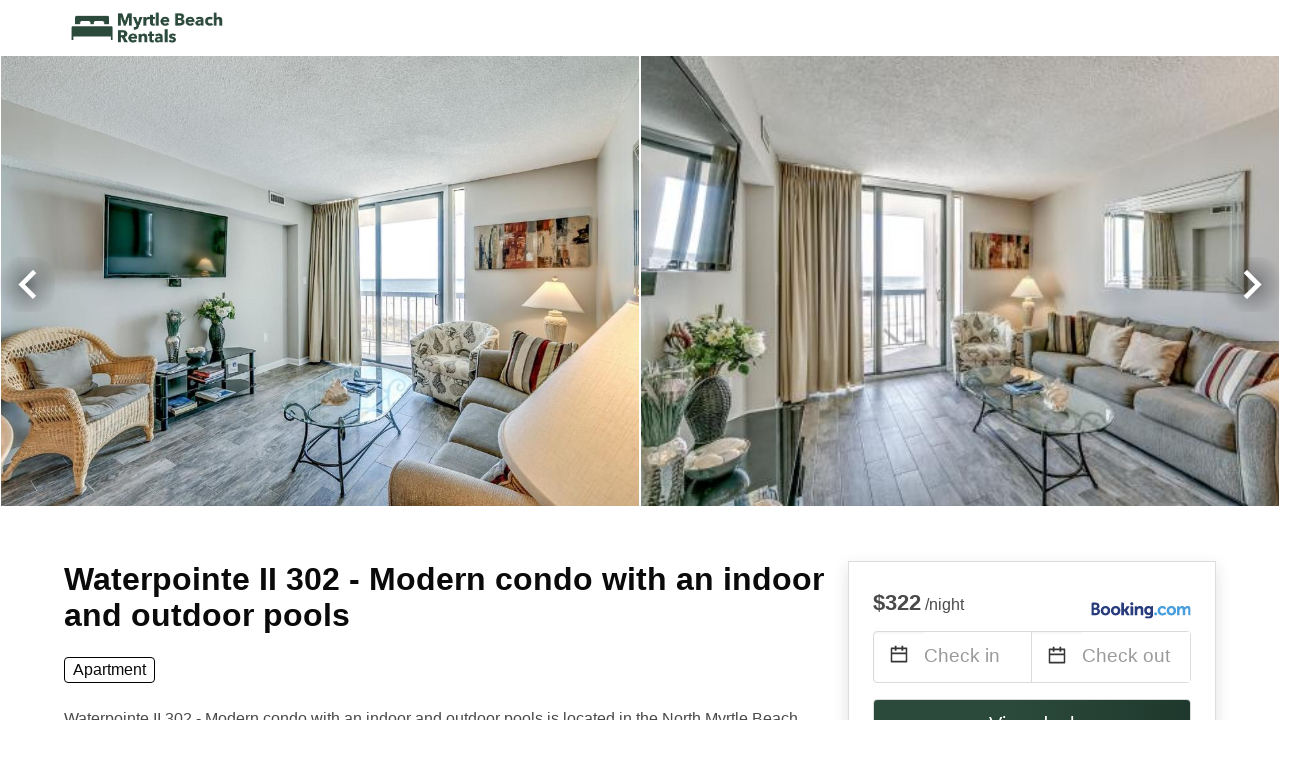

--- FILE ---
content_type: text/html
request_url: https://www.myrtle-beach-rentals.com/waterpointe-ii-302-modern-condo-with-an-indoor-and-outdoor-pools
body_size: 90889
content:
<!DOCTYPE html><html lang="en-US"><head><meta charSet="utf-8"/><meta name="viewport" content="width=device-width, initial-scale=1.0"/><title>Waterpointe II 302 - Modern condo with an indoor and outdoor pools from $39 | myrtle-beach-rentals.com</title><meta name="title" content="Waterpointe II 302 - Modern condo with an indoor and outdoor pools from $39 | myrtle-beach-rentals.com"/><meta name="description" content="From $39/night - Compare 844 vacation rentals, hotels, houses &amp; condos from Vrbo, Airbnb, Booking.com, etc in Waterpointe II 302 - Modern condo with an indoor and outdoor pools area! Find best deals easily &amp; save up to 70% with myrtle-beach-rentals.com"/><link rel="canonical" href="https://www.myrtle-beach-rentals.com/waterpointe-ii-302-modern-condo-with-an-indoor-and-outdoor-pools"/><link rel="icon" type="image/x-icon" href="https://storage.googleapis.com/vhr-gcp-usa/logos/hotel-favicon/favicon.ico"/><link rel="icon" type="image/png" href="https://storage.googleapis.com/vhr-gcp-usa/logos/hotel-favicon/favicon-32x32.png" sizes="32x32"/><link rel="icon" type="image/png" href="https://storage.googleapis.com/vhr-gcp-usa/logos/hotel-favicon/favicon-16x16.png" sizes="16x16"/><meta property="og:title" content="Waterpointe II 302 - Modern condo with an indoor and outdoor pools from $39 | myrtle-beach-rentals.com"/><meta property="og:description" content="From $39/night - Compare 844 vacation rentals, hotels, houses &amp; condos from Vrbo, Airbnb, Booking.com, etc in Waterpointe II 302 - Modern condo with an indoor and outdoor pools area! Find best deals easily &amp; save up to 70% with myrtle-beach-rentals.com"/><meta name="agd-partner-manual-verification"/><meta name="next-head-count" content="12"/><link rel="preload" href="/_next/static/css/09b51551a1dee98fd52f.css" as="style"/><link rel="stylesheet" href="/_next/static/css/09b51551a1dee98fd52f.css"/><link rel="preload" href="/_next/static/css/baeaa0c79a50d7adec47.css" as="style"/><link rel="stylesheet" href="/_next/static/css/baeaa0c79a50d7adec47.css"/><link rel="preload" href="/_next/static/chunks/main-d4df3cd2b38c1db3cb56.js" as="script"/><link rel="preload" href="/_next/static/chunks/webpack-3ebd2e4c5f70455fd5df.js" as="script"/><link rel="preload" href="/_next/static/chunks/framework.b253b3073c52263d0437.js" as="script"/><link rel="preload" href="/_next/static/chunks/36e48897.86997c975d91371e6ba3.js" as="script"/><link rel="preload" href="/_next/static/chunks/commons.88ae839944f595391cb8.js" as="script"/><link rel="preload" href="/_next/static/chunks/pages/_app-f5b954e96be545996281.js" as="script"/><link rel="preload" href="/_next/static/chunks/62cf2826.4db01173ba49bdcd0676.js" as="script"/><link rel="preload" href="/_next/static/chunks/a29ae703.1f4aba1e12321f56e7f1.js" as="script"/><link rel="preload" href="/_next/static/chunks/4c744e84.30dcdc950a365763ac65.js" as="script"/><link rel="preload" href="/_next/static/chunks/c8eae200.8e6749ae539e1e2c5ab1.js" as="script"/><link rel="preload" href="/_next/static/chunks/fe31f82c.1d4d7c27e449e33f54b1.js" as="script"/><link rel="preload" href="/_next/static/chunks/29107295.ae8513df729d18f6a62a.js" as="script"/><link rel="preload" href="/_next/static/chunks/pages/%5Bmc-slug%5D-6e6a62394c603363b4d5.js" as="script"/></head><body><div id="__next"><section class="hero pb-0 mb-0" style="position:relative"><nav class="navbar"><div class="container"><div class="navbar-brand"><a class="navbar-item navbar-logo" href="/"><img src="https://vhr-public.s3.us-west-2.amazonaws.com/logos/myrtle_beach_rentals/myrtle_beach_rentals_color.png" alt="Logo"/></a></div></div></nav></section><section class="hero pb-0 mb-0" style="position:relative"><div style="position:absolute;left:0;height:100%;z-index:100;display:flex;flex-direction:column;justify-content:center"><svg stroke="currentColor" fill="currentColor" stroke-width="0" viewBox="0 0 24 24" style="color:white;font-size:55px;background:radial-gradient(circle, rgba(0,0,0,0.4) 0%, rgba(0,0,0,0.2) 30%, rgba(0,0,0,0.0) 80%);cursor:pointer" height="1em" width="1em" xmlns="http://www.w3.org/2000/svg"><g><path fill="none" d="M0 0h24v24H0z"></path><path d="M10.828 12l4.95 4.95-1.414 1.414L8 12l6.364-6.364 1.414 1.414z"></path></g></svg></div><div class="slick-slider slick-initialized" dir="ltr"><button type="button" data-role="none" class="slick-arrow slick-prev" style="display:block"> <!-- -->Previous</button><div class="slick-list"><div class="slick-track" style="width:800%;left:-100%"><div data-index="-2" tabindex="-1" class="slick-slide slick-cloned" aria-hidden="true" style="width:6.25%"><div><div style="width:100%;display:inline-block" tabindex="-1"></div></div></div><div data-index="-1" tabindex="-1" class="slick-slide slick-cloned" aria-hidden="true" style="width:6.25%"><div><div style="width:100%;display:inline-block" tabindex="-1"></div></div></div><div data-index="0" class="slick-slide slick-active slick-current" tabindex="-1" aria-hidden="false" style="outline:none;width:6.25%"><div><div style="width:100%;display:inline-block" tabindex="-1"></div></div></div><div data-index="1" class="slick-slide slick-active" tabindex="-1" aria-hidden="false" style="outline:none;width:6.25%"><div><div style="width:100%;display:inline-block" tabindex="-1"></div></div></div><div data-index="2" class="slick-slide" tabindex="-1" aria-hidden="true" style="outline:none;width:6.25%"><div><div style="width:100%;display:inline-block" tabindex="-1"></div></div></div><div data-index="3" class="slick-slide" tabindex="-1" aria-hidden="true" style="outline:none;width:6.25%"><div><div style="width:100%;display:inline-block" tabindex="-1"></div></div></div><div data-index="4" class="slick-slide" tabindex="-1" aria-hidden="true" style="outline:none;width:6.25%"><div><div style="width:100%;display:inline-block" tabindex="-1"></div></div></div><div data-index="5" class="slick-slide" tabindex="-1" aria-hidden="true" style="outline:none;width:6.25%"><div><div style="width:100%;display:inline-block" tabindex="-1"></div></div></div><div data-index="6" class="slick-slide" tabindex="-1" aria-hidden="true" style="outline:none;width:6.25%"><div><div style="width:100%;display:inline-block" tabindex="-1"></div></div></div><div data-index="7" tabindex="-1" class="slick-slide slick-cloned" aria-hidden="true" style="width:6.25%"><div><div style="width:100%;display:inline-block" tabindex="-1"></div></div></div><div data-index="8" tabindex="-1" class="slick-slide slick-cloned" aria-hidden="true" style="width:6.25%"><div><div style="width:100%;display:inline-block" tabindex="-1"></div></div></div><div data-index="9" tabindex="-1" class="slick-slide slick-cloned" aria-hidden="true" style="width:6.25%"><div><div style="width:100%;display:inline-block" tabindex="-1"></div></div></div><div data-index="10" tabindex="-1" class="slick-slide slick-cloned" aria-hidden="true" style="width:6.25%"><div><div style="width:100%;display:inline-block" tabindex="-1"></div></div></div><div data-index="11" tabindex="-1" class="slick-slide slick-cloned" aria-hidden="true" style="width:6.25%"><div><div style="width:100%;display:inline-block" tabindex="-1"></div></div></div><div data-index="12" tabindex="-1" class="slick-slide slick-cloned" aria-hidden="true" style="width:6.25%"><div><div style="width:100%;display:inline-block" tabindex="-1"></div></div></div><div data-index="13" tabindex="-1" class="slick-slide slick-cloned" aria-hidden="true" style="width:6.25%"><div><div style="width:100%;display:inline-block" tabindex="-1"></div></div></div></div></div><button type="button" data-role="none" class="slick-arrow slick-next" style="display:block"> <!-- -->Next</button></div><div style="position:absolute;right:0;height:100%;z-index:100;display:flex;flex-direction:column;justify-content:center"><svg stroke="currentColor" fill="currentColor" stroke-width="0" viewBox="0 0 24 24" style="color:white;font-size:55px;background:radial-gradient(circle, rgba(0,0,0,0.4) 0%, rgba(0,0,0,0.2) 30%, rgba(0,0,0,0.0) 80%);cursor:pointer" height="1em" width="1em" xmlns="http://www.w3.org/2000/svg"><g><path fill="none" d="M0 0h24v24H0z"></path><path d="M13.172 12l-4.95-4.95 1.414-1.414L16 12l-6.364 6.364-1.414-1.414z"></path></g></svg></div></section><section class="section  mb-0 pb-0"><div class="container pb-6" style="border-bottom:1px solid #DDDD"><div class="columns is-multiline"><div class="column is-two-thirds-widescreen is-two-thirds-desktop is-full-tablet"><h1 class="title has-text-black">Waterpointe II 302 - Modern condo with an indoor and outdoor pools</h1><div style="display:flex;flex-direction:row;align-items:center"><div class="has-text-black" style="border:1px solid black;padding-left:8px;padding-right:8px;border-radius:4px">Apartment</div></div><div class="mt-5">Waterpointe II 302 - Modern condo with an indoor and outdoor pools is located in the North Myrtle Beach district of Myrtle Beach, a few steps from North...</div></div><div class="column is-one-third-widescreen is-one-third-desktop is-full-tablet"><div class="card px-5 py-5" style="border:solid 1px #DDDDDD"><div class="section px-0 py-0"><input type="radio" hidden=""/><div class="row mb-3"><div style="display:flex;flex-direction:row;justify-content:space-between;align-items:flex-end"><div><b><span style="font-size:22px">$322</span></b> <!-- -->/night</div><img src="https://firebasestorage.googleapis.com/v0/b/vacationhomerents-stage.appspot.com/o/MC%2FBooking.svg?alt=media&amp;token=b5174eeb-bf35-4740-b7eb-29d7b16b4503" style="max-height:50px;max-width:100px"/></div></div><div class="row pb-0"><div class="columns py-0 my-0"><div class="column is-full py-0 my-0 mc is-size-6"><div class="is-hidden-tablet"><div style="width:100%;display:flex;flex-direction:row;border:1px solid #dbdbdb;border-radius:4px" class="is-size-5"><div style="padding-top:8px;padding-bottom:8px;flex:1;border-right:1px solid #dbdbdb"><svg stroke="currentColor" fill="currentColor" stroke-width="0" viewBox="0 0 24 24" class="has-text-dark calendar-icon-adjustment" height="1em" width="1em" xmlns="http://www.w3.org/2000/svg"><g><path fill="none" d="M0 0h24v24H0z"></path><path d="M17 3h4a1 1 0 0 1 1 1v16a1 1 0 0 1-1 1H3a1 1 0 0 1-1-1V4a1 1 0 0 1 1-1h4V1h2v2h6V1h2v2zm-2 2H9v2H7V5H4v4h16V5h-3v2h-2V5zm5 6H4v8h16v-8z"></path></g></svg><span class="has-text-grey-light">Check in / Check out</span></div></div></div><div class="is-hidden-mobile"><div class="DateRangePicker DateRangePicker_1"><div><div class="DateRangePickerInput DateRangePickerInput_1 DateRangePickerInput__withBorder DateRangePickerInput__withBorder_2"><button class="DateRangePickerInput_calendarIcon DateRangePickerInput_calendarIcon_1" type="button" aria-label="Interact with the calendar and add the check-in date for your trip."><svg stroke="currentColor" fill="currentColor" stroke-width="0" viewBox="0 0 24 24" class="has-text-dark calendar-icon" height="1em" width="1em" xmlns="http://www.w3.org/2000/svg"><g><path fill="none" d="M0 0h24v24H0z"></path><path d="M17 3h4a1 1 0 0 1 1 1v16a1 1 0 0 1-1 1H3a1 1 0 0 1-1-1V4a1 1 0 0 1 1-1h4V1h2v2h6V1h2v2zm-2 2H9v2H7V5H4v4h16V5h-3v2h-2V5zm5 6H4v8h16v-8z"></path></g></svg></button><div class="DateInput DateInput_1"><input type="text" class="DateInput_input DateInput_input_1" aria-label="Check in" id="startDate" name="startDate" value="" placeholder="Check in" autoComplete="off" aria-describedby="DateInput__screen-reader-message-startDate"/><p class="DateInput_screenReaderMessage DateInput_screenReaderMessage_1" id="DateInput__screen-reader-message-startDate">Navigate forward to interact with the calendar and select a date. Press the question mark key to get the keyboard shortcuts for changing dates.</p></div><div class="DateRangePickerInput_arrow DateRangePickerInput_arrow_1" aria-hidden="true" role="presentation"><svg stroke="currentColor" fill="currentColor" stroke-width="0" viewBox="0 0 24 24" class="has-text-dark calendar-icon-adjustment" height="1em" width="1em" xmlns="http://www.w3.org/2000/svg"><g><path fill="none" d="M0 0h24v24H0z"></path><path d="M17 3h4a1 1 0 0 1 1 1v16a1 1 0 0 1-1 1H3a1 1 0 0 1-1-1V4a1 1 0 0 1 1-1h4V1h2v2h6V1h2v2zm-2 2H9v2H7V5H4v4h16V5h-3v2h-2V5zm5 6H4v8h16v-8z"></path></g></svg></div><div class="DateInput DateInput_1"><input type="text" class="DateInput_input DateInput_input_1" aria-label="Check out" id="endDate" name="endDate" value="" placeholder="Check out" autoComplete="off" aria-describedby="DateInput__screen-reader-message-endDate"/><p class="DateInput_screenReaderMessage DateInput_screenReaderMessage_1" id="DateInput__screen-reader-message-endDate">Navigate backward to interact with the calendar and select a date. Press the question mark key to get the keyboard shortcuts for changing dates.</p></div></div></div></div></div></div></div></div><div class="row mt-4"><a href="/redirect?provider=booking.com&amp;dist=https%3A%2F%2Fwww.booking.com%2Fhotel%2Fus%2Fwaterpointe-ii-302-modern-condo-with-an-indoor-and-outdoor-pools.xu.html%3Faid%3D2036372" target="_blank" rel="nofollow noopener noreferer"><button class="button is-medium is-fullwidth mc-search-button has-text-white">View deal</button></a></div></div></div></div></div></div></section><section class="section mb-0 pb-0"><div class="container pb-6" style="border-bottom:1px solid #DDDD"><div class="title is-size-5">Amenities</div><div class="columns is-multiline is-mobile"><div class="column is-one-quarter-widescreen is-one-quarter-desktop is-one-third-tablet is-half-mobile" style="display:flex;flex-direction:row;align-items:center"><div style="width:50px;height:50px;background-color:rgba(43, 74, 60, 0.1);display:flex;flex-direction:column;align-items:center;justify-content:center;font-size:20px;margin-right:8px;border-radius:4px"><svg stroke="currentColor" fill="currentColor" stroke-width="0" viewBox="0 0 448 512" height="1em" width="1em" xmlns="http://www.w3.org/2000/svg"><path d="M400 32H48C21.5 32 0 53.5 0 80v352c0 26.5 21.5 48 48 48h352c26.5 0 48-21.5 48-48V80c0-26.5-21.5-48-48-48zM240 320h-48v48c0 8.8-7.2 16-16 16h-32c-8.8 0-16-7.2-16-16V144c0-8.8 7.2-16 16-16h96c52.9 0 96 43.1 96 96s-43.1 96-96 96zm0-128h-48v64h48c17.6 0 32-14.4 32-32s-14.4-32-32-32z"></path></svg></div>Parking</div><div class="column is-one-quarter-widescreen is-one-quarter-desktop is-one-third-tablet is-half-mobile" style="display:flex;flex-direction:row;align-items:center"><div style="width:50px;height:50px;background-color:rgba(43, 74, 60, 0.1);display:flex;flex-direction:column;align-items:center;justify-content:center;font-size:20px;margin-right:8px;border-radius:4px"><svg stroke="currentColor" fill="currentColor" stroke-width="0" viewBox="0 0 640 512" height="1em" width="1em" xmlns="http://www.w3.org/2000/svg"><path d="M634.91 154.88C457.74-8.99 182.19-8.93 5.09 154.88c-6.66 6.16-6.79 16.59-.35 22.98l34.24 33.97c6.14 6.1 16.02 6.23 22.4.38 145.92-133.68 371.3-133.71 517.25 0 6.38 5.85 16.26 5.71 22.4-.38l34.24-33.97c6.43-6.39 6.3-16.82-.36-22.98zM320 352c-35.35 0-64 28.65-64 64s28.65 64 64 64 64-28.65 64-64-28.65-64-64-64zm202.67-83.59c-115.26-101.93-290.21-101.82-405.34 0-6.9 6.1-7.12 16.69-.57 23.15l34.44 33.99c6 5.92 15.66 6.32 22.05.8 83.95-72.57 209.74-72.41 293.49 0 6.39 5.52 16.05 5.13 22.05-.8l34.44-33.99c6.56-6.46 6.33-17.06-.56-23.15z"></path></svg></div>Internet</div><div class="column is-one-quarter-widescreen is-one-quarter-desktop is-one-third-tablet is-half-mobile" style="display:flex;flex-direction:row;align-items:center"><div style="width:50px;height:50px;background-color:rgba(43, 74, 60, 0.1);display:flex;flex-direction:column;align-items:center;justify-content:center;font-size:20px;margin-right:8px;border-radius:4px"><svg stroke="currentColor" fill="currentColor" stroke-width="0" viewBox="0 0 416 512" height="1em" width="1em" xmlns="http://www.w3.org/2000/svg"><path d="M207.9 15.2c.8 4.7 16.1 94.5 16.1 128.8 0 52.3-27.8 89.6-68.9 104.6L168 486.7c.7 13.7-10.2 25.3-24 25.3H80c-13.7 0-24.7-11.5-24-25.3l12.9-238.1C27.7 233.6 0 196.2 0 144 0 109.6 15.3 19.9 16.1 15.2 19.3-5.1 61.4-5.4 64 16.3v141.2c1.3 3.4 15.1 3.2 16 0 1.4-25.3 7.9-139.2 8-141.8 3.3-20.8 44.7-20.8 47.9 0 .2 2.7 6.6 116.5 8 141.8.9 3.2 14.8 3.4 16 0V16.3c2.6-21.6 44.8-21.4 48-1.1zm119.2 285.7l-15 185.1c-1.2 14 9.9 26 23.9 26h56c13.3 0 24-10.7 24-24V24c0-13.2-10.7-24-24-24-82.5 0-221.4 178.5-64.9 300.9z"></path></svg></div>Kitchen</div><div class="column is-one-quarter-widescreen is-one-quarter-desktop is-one-third-tablet is-half-mobile" style="display:flex;flex-direction:row;align-items:center"><div style="width:50px;height:50px;background-color:rgba(43, 74, 60, 0.1);display:flex;flex-direction:column;align-items:center;justify-content:center;font-size:20px;margin-right:8px;border-radius:4px"><svg stroke="currentColor" fill="currentColor" stroke-width="0" viewBox="0 0 640 512" height="1em" width="1em" xmlns="http://www.w3.org/2000/svg"><path d="M176 256c44.11 0 80-35.89 80-80s-35.89-80-80-80-80 35.89-80 80 35.89 80 80 80zm352-128H304c-8.84 0-16 7.16-16 16v144H64V80c0-8.84-7.16-16-16-16H16C7.16 64 0 71.16 0 80v352c0 8.84 7.16 16 16 16h32c8.84 0 16-7.16 16-16v-48h512v48c0 8.84 7.16 16 16 16h32c8.84 0 16-7.16 16-16V240c0-61.86-50.14-112-112-112z"></path></svg></div>Bed Linens provided</div><div class="column is-one-quarter-widescreen is-one-quarter-desktop is-one-third-tablet is-half-mobile" style="display:flex;flex-direction:row;align-items:center"><div style="width:50px;height:50px;background-color:rgba(43, 74, 60, 0.1);display:flex;flex-direction:column;align-items:center;justify-content:center;font-size:20px;margin-right:8px;border-radius:4px"><svg stroke="currentColor" fill="currentColor" stroke-width="0" viewBox="0 0 640 512" height="1em" width="1em" xmlns="http://www.w3.org/2000/svg"><path d="M592 0H48A48 48 0 0 0 0 48v320a48 48 0 0 0 48 48h240v32H112a16 16 0 0 0-16 16v32a16 16 0 0 0 16 16h416a16 16 0 0 0 16-16v-32a16 16 0 0 0-16-16H352v-32h240a48 48 0 0 0 48-48V48a48 48 0 0 0-48-48zm-16 352H64V64h512z"></path></svg></div>TV</div><div class="column is-one-quarter-widescreen is-one-quarter-desktop is-one-third-tablet is-half-mobile" style="display:flex;flex-direction:row;align-items:center"><div style="width:50px;height:50px;background-color:rgba(43, 74, 60, 0.1);display:flex;flex-direction:column;align-items:center;justify-content:center;font-size:20px;margin-right:8px;border-radius:4px"><svg stroke="currentColor" fill="currentColor" stroke-width="0" viewBox="0 0 640 512" height="1em" width="1em" xmlns="http://www.w3.org/2000/svg"><path d="M624 416h-16c-26.04 0-45.8-8.42-56.09-17.9-8.9-8.21-19.66-14.1-31.77-14.1h-16.3c-12.11 0-22.87 5.89-31.77 14.1C461.8 407.58 442.04 416 416 416s-45.8-8.42-56.09-17.9c-8.9-8.21-19.66-14.1-31.77-14.1h-16.3c-12.11 0-22.87 5.89-31.77 14.1C269.8 407.58 250.04 416 224 416s-45.8-8.42-56.09-17.9c-8.9-8.21-19.66-14.1-31.77-14.1h-16.3c-12.11 0-22.87 5.89-31.77 14.1C77.8 407.58 58.04 416 32 416H16c-8.84 0-16 7.16-16 16v32c0 8.84 7.16 16 16 16h16c38.62 0 72.72-12.19 96-31.84 23.28 19.66 57.38 31.84 96 31.84s72.72-12.19 96-31.84c23.28 19.66 57.38 31.84 96 31.84s72.72-12.19 96-31.84c23.28 19.66 57.38 31.84 96 31.84h16c8.84 0 16-7.16 16-16v-32c0-8.84-7.16-16-16-16zm-400-32v-96h192v96c19.12 0 30.86-6.16 34.39-9.42 9.17-8.46 19.2-14.34 29.61-18.07V128c0-17.64 14.36-32 32-32s32 14.36 32 32v16c0 8.84 7.16 16 16 16h32c8.84 0 16-7.16 16-16v-16c0-52.94-43.06-96-96-96s-96 43.06-96 96v96H224v-96c0-17.64 14.36-32 32-32s32 14.36 32 32v16c0 8.84 7.16 16 16 16h32c8.84 0 16-7.16 16-16v-16c0-52.94-43.06-96-96-96s-96 43.06-96 96v228.5c10.41 3.73 20.44 9.62 29.61 18.07 3.53 3.27 15.27 9.43 34.39 9.43z"></path></svg></div>Pool</div><div class="column is-one-quarter-widescreen is-one-quarter-desktop is-one-third-tablet is-half-mobile" style="display:flex;flex-direction:row;align-items:center"><div style="width:50px;height:50px;background-color:rgba(43, 74, 60, 0.1);display:flex;flex-direction:column;align-items:center;justify-content:center;font-size:20px;margin-right:8px;border-radius:4px"><svg stroke="currentColor" fill="currentColor" stroke-width="0" viewBox="0 0 512 512" height="1em" width="1em" xmlns="http://www.w3.org/2000/svg"><path d="M414.21 177.65c1.02 8.21 7.75 14.35 15.75 14.35h16.12c9.51 0 17.08-8.57 16-18.35-4.34-39.11-22.4-74.53-50.13-97.16-17.37-14.17-28.82-36.75-31.98-62.15C378.96 6.14 372.22 0 364.23 0h-16.12c-9.51 0-17.09 8.57-16 18.35 4.34 39.11 22.4 74.53 50.13 97.16 17.36 14.17 28.82 36.75 31.97 62.14zm-108 0c1.02 8.21 7.75 14.35 15.75 14.35h16.12c9.51 0 17.08-8.57 16-18.35-4.34-39.11-22.4-74.53-50.13-97.16-17.37-14.17-28.82-36.75-31.98-62.15C270.96 6.14 264.22 0 256.23 0h-16.12c-9.51 0-17.09 8.57-16 18.35 4.34 39.11 22.4 74.53 50.13 97.16 17.36 14.17 28.82 36.75 31.97 62.14zM480 256H256l-110.93-83.2a63.99 63.99 0 0 0-38.4-12.8H64c-35.35 0-64 28.65-64 64v224c0 35.35 28.65 64 64 64h384c35.35 0 64-28.65 64-64V288c0-17.67-14.33-32-32-32zM128 440c0 4.42-3.58 8-8 8h-16c-4.42 0-8-3.58-8-8V328c0-4.42 3.58-8 8-8h16c4.42 0 8 3.58 8 8v112zm96 0c0 4.42-3.58 8-8 8h-16c-4.42 0-8-3.58-8-8V328c0-4.42 3.58-8 8-8h16c4.42 0 8 3.58 8 8v112zm96 0c0 4.42-3.58 8-8 8h-16c-4.42 0-8-3.58-8-8V328c0-4.42 3.58-8 8-8h16c4.42 0 8 3.58 8 8v112zm96 0c0 4.42-3.58 8-8 8h-16c-4.42 0-8-3.58-8-8V328c0-4.42 3.58-8 8-8h16c4.42 0 8 3.58 8 8v112zM64 128c35.35 0 64-28.65 64-64S99.35 0 64 0 0 28.65 0 64s28.65 64 64 64z"></path></svg></div>Hot Tub</div><div class="column is-one-quarter-widescreen is-one-quarter-desktop is-one-third-tablet is-half-mobile" style="display:flex;flex-direction:row;align-items:center"><div style="width:50px;height:50px;background-color:rgba(43, 74, 60, 0.1);display:flex;flex-direction:column;align-items:center;justify-content:center;font-size:20px;margin-right:8px;border-radius:4px"><svg stroke="currentColor" fill="currentColor" stroke-width="0" viewBox="0 0 448 512" height="1em" width="1em" xmlns="http://www.w3.org/2000/svg"><path d="M440.3 345.2l-33.8-19.5 26-7c8.2-2.2 13.1-10.7 10.9-18.9l-4-14.9c-2.2-8.2-10.7-13.1-18.9-10.9l-70.8 19-63.9-37 63.8-36.9 70.8 19c8.2 2.2 16.7-2.7 18.9-10.9l4-14.9c2.2-8.2-2.7-16.7-10.9-18.9l-26-7 33.8-19.5c7.4-4.3 9.9-13.7 5.7-21.1L430.4 119c-4.3-7.4-13.7-9.9-21.1-5.7l-33.8 19.5 7-26c2.2-8.2-2.7-16.7-10.9-18.9l-14.9-4c-8.2-2.2-16.7 2.7-18.9 10.9l-19 70.8-62.8 36.2v-77.5l53.7-53.7c6.2-6.2 6.2-16.4 0-22.6l-11.3-11.3c-6.2-6.2-16.4-6.2-22.6 0L256 56.4V16c0-8.8-7.2-16-16-16h-32c-8.8 0-16 7.2-16 16v40.4l-19.7-19.7c-6.2-6.2-16.4-6.2-22.6 0L138.3 48c-6.3 6.2-6.3 16.4 0 22.6l53.7 53.7v77.5l-62.8-36.2-19-70.8c-2.2-8.2-10.7-13.1-18.9-10.9l-14.9 4c-8.2 2.2-13.1 10.7-10.9 18.9l7 26-33.8-19.5c-7.4-4.3-16.8-1.7-21.1 5.7L2.1 145.7c-4.3 7.4-1.7 16.8 5.7 21.1l33.8 19.5-26 7c-8.3 2.2-13.2 10.7-11 19l4 14.9c2.2 8.2 10.7 13.1 18.9 10.9l70.8-19 63.8 36.9-63.8 36.9-70.8-19c-8.2-2.2-16.7 2.7-18.9 10.9l-4 14.9c-2.2 8.2 2.7 16.7 10.9 18.9l26 7-33.8 19.6c-7.4 4.3-9.9 13.7-5.7 21.1l15.5 26.8c4.3 7.4 13.7 9.9 21.1 5.7l33.8-19.5-7 26c-2.2 8.2 2.7 16.7 10.9 18.9l14.9 4c8.2 2.2 16.7-2.7 18.9-10.9l19-70.8 62.8-36.2v77.5l-53.7 53.7c-6.3 6.2-6.3 16.4 0 22.6l11.3 11.3c6.2 6.2 16.4 6.2 22.6 0l19.7-19.7V496c0 8.8 7.2 16 16 16h32c8.8 0 16-7.2 16-16v-40.4l19.7 19.7c6.2 6.2 16.4 6.2 22.6 0l11.3-11.3c6.2-6.2 6.2-16.4 0-22.6L256 387.7v-77.5l62.8 36.2 19 70.8c2.2 8.2 10.7 13.1 18.9 10.9l14.9-4c8.2-2.2 13.1-10.7 10.9-18.9l-7-26 33.8 19.5c7.4 4.3 16.8 1.7 21.1-5.7l15.5-26.8c4.3-7.3 1.8-16.8-5.6-21z"></path></svg></div>Air Conditioning</div><div class="column is-one-quarter-widescreen is-one-quarter-desktop is-one-third-tablet is-half-mobile" style="display:flex;flex-direction:row;align-items:center"><div style="width:50px;height:50px;background-color:rgba(43, 74, 60, 0.1);display:flex;flex-direction:column;align-items:center;justify-content:center;font-size:20px;margin-right:8px;border-radius:4px"><svg stroke="currentColor" fill="currentColor" stroke-width="0" viewBox="0 0 512 512" height="1em" width="1em" xmlns="http://www.w3.org/2000/svg"><path d="M96 304c0 8.8 7.2 16 16 16h117.5l-96-96H112c-8.8 0-16 7.2-16 16v64zM256 0C114.6 0 0 114.6 0 256s114.6 256 256 256 256-114.6 256-256S397.4 0 256 0zm0 448c-105.9 0-192-86.1-192-192 0-41.4 13.3-79.7 35.7-111.1l267.4 267.4C335.7 434.7 297.4 448 256 448zm45.2-192H384v32h-50.8l-32-32zm111.1 111.1L365.2 320H400c8.8 0 16-7.2 16-16v-64c0-8.8-7.2-16-16-16H269.2L144.9 99.7C176.3 77.3 214.6 64 256 64c105.9 0 192 86.1 192 192 0 41.4-13.3 79.7-35.7 111.1zM320.6 128c-15.6 0-28.6-11.2-31.4-25.9-.7-3.6-4-6.1-7.7-6.1h-16.2c-5 0-8.7 4.5-8 9.4 4.6 30.9 31.2 54.6 63.3 54.6 15.6 0 28.6 11.2 31.4 25.9.7 3.6 4 6.1 7.7 6.1h16.2c5 0 8.7-4.5 8-9.4-4.6-30.9-31.2-54.6-63.3-54.6z"></path></svg></div>No Smoking</div><div class="column is-one-quarter-widescreen is-one-quarter-desktop is-one-third-tablet is-half-mobile" style="display:flex;flex-direction:row;align-items:center"><div style="width:50px;height:50px;background-color:rgba(43, 74, 60, 0.1);display:flex;flex-direction:column;align-items:center;justify-content:center;font-size:20px;margin-right:8px;border-radius:4px"><svg stroke="currentColor" fill="currentColor" stroke-width="0" viewBox="0 0 256 512" height="1em" width="1em" xmlns="http://www.w3.org/2000/svg"><path d="M224 96c0-53.019-42.981-96-96-96S32 42.981 32 96v203.347C12.225 321.756.166 351.136.002 383.333c-.359 70.303 56.787 128.176 127.089 128.664.299.002.61.003.909.003 70.698 0 128-57.304 128-128 0-32.459-12.088-62.09-32-84.653V96zm-96 368l-.576-.002c-43.86-.304-79.647-36.544-79.423-80.42.173-33.98 19.266-51.652 31.999-66.08V96c0-26.467 21.533-48 48-48s48 21.533 48 48v221.498c12.63 14.312 32 32.164 32 66.502 0 44.112-35.888 80-80 80zm64-80c0 35.346-28.654 64-64 64s-64-28.654-64-64c0-23.685 12.876-44.349 32-55.417V96c0-17.673 14.327-32 32-32s32 14.327 32 32v232.583c19.124 11.068 32 31.732 32 55.417z"></path></svg></div>Heater</div></div></div></section><section class="section"><div class="container"><div style="display:flex;flex-direction:row;align-items:center;justify-content:flex-start;margin-bottom:8px"><span style="padding-right:8px;color:#FFC039;font-size:18px"><svg stroke="currentColor" fill="currentColor" stroke-width="0" viewBox="0 0 320 512" height="1em" width="1em" xmlns="http://www.w3.org/2000/svg"><path d="M296 160H180.6l42.6-129.8C227.2 15 215.7 0 200 0H56C44 0 33.8 8.9 32.2 20.8l-32 240C-1.7 275.2 9.5 288 24 288h118.7L96.6 482.5c-3.6 15.2 8 29.5 23.3 29.5 8.4 0 16.4-4.4 20.8-12l176-304c9.3-15.9-2.2-36-20.7-36z"></path></svg></span><h3 class="subtitle has-text-theme-color">Save Up To 71%</h3></div><h2 class="title">Cheap &amp; Best Rentals near Waterpointe II 302 - Modern condo with an indoor and outdoor pools</h2><div class="columns is-multiline"><div class="column is-one-quarter-widescreen is-one-third-desktop is-half-tablet"><div style="height:100%;display:flex;flex-direction:column;cursor:pointer" class="property-call-for-action-highlighter"><div class="carousel"><figure class="image has-ratio" style="position:relative"><div class="horizontalSlider___281Ls carousel__slider carousel__slider--horizontal" aria-live="polite" aria-label="slider" tabindex="0" role="listbox"><div class="carousel__slider-tray-wrapper carousel__slider-tray-wrap--horizontal"><div class="sliderTray___-vHFQ sliderAnimation___300FY carousel__slider-tray carousel__slider-tray--horizontal" style="width:400%;transform:translateX(0%) translateX(0px);flex-direction:row"><div tabindex="0" aria-selected="true" aria-label="slide" role="option" class="slide___3-Nqo slideHorizontal___1NzNV carousel__slide carousel__slide--visible" style="width:25%;padding-bottom:16.666666666666668%"><div class="slideInner___2mfX9 carousel__inner-slide"><figure class="image has-ratio is-3by2"><img class="rounded-corner image-fit image-background" src="https://images.trvl-media.com/lodging/94000000/93530000/93527300/93527243/7361fe4b.jpg?impolicy=fcrop&amp;w=1000&amp;h=666&amp;quality=medium" alt="New Beach Cove, Pools, Direct Oceanfront,King Bed!" loading="lazy"/></figure></div></div><div tabindex="-1" aria-selected="false" aria-label="slide" role="option" class="slide___3-Nqo slideHorizontal___1NzNV carousel__slide carousel__slide--hidden" style="width:25%;padding-bottom:16.666666666666668%"><div class="slideInner___2mfX9 carousel__inner-slide"><figure class="image has-ratio is-3by2"><img class="rounded-corner image-fit image-background" src="https://images.trvl-media.com/lodging/94000000/93530000/93527300/93527243/0390117c.jpg?impolicy=fcrop&amp;w=1000&amp;h=666&amp;quality=medium" alt="New Beach Cove, Pools, Direct Oceanfront,King Bed!" loading="lazy"/></figure></div></div><div tabindex="-1" aria-selected="false" aria-label="slide" role="option" class="slide___3-Nqo slideHorizontal___1NzNV carousel__slide carousel__slide--hidden" style="width:25%;padding-bottom:16.666666666666668%"><div class="slideInner___2mfX9 carousel__inner-slide"><figure class="image has-ratio is-3by2"><img class="rounded-corner image-fit image-background" src="https://images.trvl-media.com/lodging/94000000/93530000/93527300/93527243/b6832cbf.jpg?impolicy=fcrop&amp;w=1000&amp;h=666&amp;quality=medium" alt="New Beach Cove, Pools, Direct Oceanfront,King Bed!" loading="lazy"/></figure></div></div><div tabindex="-1" aria-selected="false" aria-label="slide" role="option" class="slide___3-Nqo slideHorizontal___1NzNV carousel__slide carousel__slide--hidden" style="width:25%;padding-bottom:16.666666666666668%"><div class="slideInner___2mfX9 carousel__inner-slide"><figure class="image has-ratio is-3by2"><img class="rounded-corner image-fit image-background" src="https://images.trvl-media.com/lodging/94000000/93530000/93527300/93527243/679754ad.jpg?impolicy=fcrop&amp;w=1000&amp;h=666&amp;quality=medium" alt="New Beach Cove, Pools, Direct Oceanfront,King Bed!" loading="lazy"/></figure></div></div></div></div></div><button type="button" aria-label="previous" class="buttonBack___1mlaL carousel__back-button" disabled="" style="height:28px;width:28px;position:absolute;top:50%;left:4px;transform:translateY(-50%);background-color:white;opacity:0.8;border:white;border-radius:50%"><div style="width:100%;height:100%;display:flex;flex-direction:column;align-items:center;justify-content:center"><svg stroke="currentColor" fill="currentColor" stroke-width="0" viewBox="0 0 320 512" style="color:black;font-size:16px" height="1em" width="1em" xmlns="http://www.w3.org/2000/svg"><path d="M34.52 239.03L228.87 44.69c9.37-9.37 24.57-9.37 33.94 0l22.67 22.67c9.36 9.36 9.37 24.52.04 33.9L131.49 256l154.02 154.75c9.34 9.38 9.32 24.54-.04 33.9l-22.67 22.67c-9.37 9.37-24.57 9.37-33.94 0L34.52 272.97c-9.37-9.37-9.37-24.57 0-33.94z"></path></svg></div></button><button type="button" aria-label="next" class="buttonNext___2mOCa carousel__next-button" style="height:28px;width:28px;position:absolute;top:50%;right:4px;transform:translateY(-50%);background-color:white;opacity:0.8;border:white;border-radius:50%"><div style="width:100%;height:100%;display:flex;flex-direction:column;align-items:center;justify-content:center"><svg stroke="currentColor" fill="currentColor" stroke-width="0" viewBox="0 0 320 512" style="color:black;font-size:16px" height="1em" width="1em" xmlns="http://www.w3.org/2000/svg"><path d="M285.476 272.971L91.132 467.314c-9.373 9.373-24.569 9.373-33.941 0l-22.667-22.667c-9.357-9.357-9.375-24.522-.04-33.901L188.505 256 34.484 101.255c-9.335-9.379-9.317-24.544.04-33.901l22.667-22.667c9.373-9.373 24.569-9.373 33.941 0L285.475 239.03c9.373 9.372 9.373 24.568.001 33.941z"></path></svg></div></button><div style="position:absolute;bottom:4px;left:4px;border-radius:4px;background-color:rgba(255, 255, 255, 0.85);padding:4px 8px;display:flex;flex-direction:row;align-items:center;justify-content:center;font-size:14px" class="has-text-dark is-hidden"><svg stroke="currentColor" fill="currentColor" stroke-width="0" viewBox="0 0 320 512" class="mr-1" height="1em" width="1em" xmlns="http://www.w3.org/2000/svg"><path d="M296 160H180.6l42.6-129.8C227.2 15 215.7 0 200 0H56C44 0 33.8 8.9 32.2 20.8l-32 240C-1.7 275.2 9.5 288 24 288h118.7L96.6 482.5c-3.6 15.2 8 29.5 23.3 29.5 8.4 0 16.4-4.4 20.8-12l176-304c9.3-15.9-2.2-36-20.7-36z"></path></svg></div></figure></div><div style="padding-top:8px;flex:1;display:flex;flex-direction:column;justify-content:space-between"><div><span style="font-size:14px;line-height:16pt;vertical-align:center;margin-bottom:4px" class="has-text-dark mr-1"><svg stroke="currentColor" fill="currentColor" stroke-width="0" viewBox="0 0 576 512" style="color:rgba(255, 55, 91, 1);position:relative;top:1px;margin-right:4px" height="1em" width="1em" xmlns="http://www.w3.org/2000/svg"><path d="M259.3 17.8L194 150.2 47.9 171.5c-26.2 3.8-36.7 36.1-17.7 54.6l105.7 103-25 145.5c-4.5 26.3 23.2 46 46.4 33.7L288 439.6l130.7 68.7c23.2 12.2 50.9-7.4 46.4-33.7l-25-145.5 105.7-103c19-18.5 8.5-50.8-17.7-54.6L382 150.2 316.7 17.8c-11.7-23.6-45.6-23.9-57.4 0z"></path></svg>8.0<!-- --> (<!-- -->3<!-- --> <!-- -->reviews<!-- -->)</span><div style="font-size:16px" class="has-text-dark">New Beach Cove, Pools, Direct Oceanfront,King Bed!</div><div style="font-size:14px;line-height:16pt" class="has-text-grey">Condo · 2 Guests · 1 Bedroom</div></div><div style="margin-top:4px;font-size:16px;display:flex;flex-direction:row;align-items:flex-end;justify-content:space-between" class="has-text-dark"><div><div></div><div><b>$58</b> <!-- -->/night<span class="has-text-dark is-size-6">*</span></div></div><img src="https://firebasestorage.googleapis.com/v0/b/vacationhomerents-stage.appspot.com/o/vrbo_logo.png?alt=media&amp;token=3478aed1-e93a-4d35-be72-86c673afe30e" style="height:16px;max-width:72px;object-fit:contain"/></div></div><div style="margin-top:8px;margin-bottom:8px" class="property-call-for-action-button">View deal</div></div></div><div class="column is-one-quarter-widescreen is-one-third-desktop is-half-tablet"><div style="height:100%;display:flex;flex-direction:column;cursor:pointer" class="property-call-for-action-highlighter"><div class="carousel"><figure class="image has-ratio" style="position:relative"><div class="horizontalSlider___281Ls carousel__slider carousel__slider--horizontal" aria-live="polite" aria-label="slider" tabindex="0" role="listbox"><div class="carousel__slider-tray-wrapper carousel__slider-tray-wrap--horizontal"><div class="sliderTray___-vHFQ sliderAnimation___300FY carousel__slider-tray carousel__slider-tray--horizontal" style="width:400%;transform:translateX(0%) translateX(0px);flex-direction:row"><div tabindex="0" aria-selected="true" aria-label="slide" role="option" class="slide___3-Nqo slideHorizontal___1NzNV carousel__slide carousel__slide--visible" style="width:25%;padding-bottom:16.666666666666668%"><div class="slideInner___2mfX9 carousel__inner-slide"><figure class="image has-ratio is-3by2"><img class="rounded-corner image-fit image-background" src="https://images.trvl-media.com/lodging/35000000/34460000/34454600/34454586/a7ca1ef0.jpg?impolicy=fcrop&amp;w=1000&amp;h=666&amp;quality=medium" alt="Oceanfront Suite w/Amazing View + Official On-Site Rental Privileges" loading="lazy"/></figure></div></div><div tabindex="-1" aria-selected="false" aria-label="slide" role="option" class="slide___3-Nqo slideHorizontal___1NzNV carousel__slide carousel__slide--hidden" style="width:25%;padding-bottom:16.666666666666668%"><div class="slideInner___2mfX9 carousel__inner-slide"><figure class="image has-ratio is-3by2"><img class="rounded-corner image-fit image-background" src="https://images.trvl-media.com/lodging/35000000/34460000/34454600/34454586/532b2776.jpg?impolicy=fcrop&amp;w=1000&amp;h=666&amp;quality=medium" alt="Oceanfront Suite w/Amazing View + Official On-Site Rental Privileges" loading="lazy"/></figure></div></div><div tabindex="-1" aria-selected="false" aria-label="slide" role="option" class="slide___3-Nqo slideHorizontal___1NzNV carousel__slide carousel__slide--hidden" style="width:25%;padding-bottom:16.666666666666668%"><div class="slideInner___2mfX9 carousel__inner-slide"><figure class="image has-ratio is-3by2"><img class="rounded-corner image-fit image-background" src="https://images.trvl-media.com/lodging/35000000/34460000/34454600/34454586/bb5b390c.jpg?impolicy=fcrop&amp;w=1000&amp;h=666&amp;quality=medium" alt="Oceanfront Suite w/Amazing View + Official On-Site Rental Privileges" loading="lazy"/></figure></div></div><div tabindex="-1" aria-selected="false" aria-label="slide" role="option" class="slide___3-Nqo slideHorizontal___1NzNV carousel__slide carousel__slide--hidden" style="width:25%;padding-bottom:16.666666666666668%"><div class="slideInner___2mfX9 carousel__inner-slide"><figure class="image has-ratio is-3by2"><img class="rounded-corner image-fit image-background" src="https://images.trvl-media.com/lodging/35000000/34460000/34454600/34454586/b0fc21b6.jpg?impolicy=fcrop&amp;w=1000&amp;h=666&amp;quality=medium" alt="Oceanfront Suite w/Amazing View + Official On-Site Rental Privileges" loading="lazy"/></figure></div></div></div></div></div><button type="button" aria-label="previous" class="buttonBack___1mlaL carousel__back-button" disabled="" style="height:28px;width:28px;position:absolute;top:50%;left:4px;transform:translateY(-50%);background-color:white;opacity:0.8;border:white;border-radius:50%"><div style="width:100%;height:100%;display:flex;flex-direction:column;align-items:center;justify-content:center"><svg stroke="currentColor" fill="currentColor" stroke-width="0" viewBox="0 0 320 512" style="color:black;font-size:16px" height="1em" width="1em" xmlns="http://www.w3.org/2000/svg"><path d="M34.52 239.03L228.87 44.69c9.37-9.37 24.57-9.37 33.94 0l22.67 22.67c9.36 9.36 9.37 24.52.04 33.9L131.49 256l154.02 154.75c9.34 9.38 9.32 24.54-.04 33.9l-22.67 22.67c-9.37 9.37-24.57 9.37-33.94 0L34.52 272.97c-9.37-9.37-9.37-24.57 0-33.94z"></path></svg></div></button><button type="button" aria-label="next" class="buttonNext___2mOCa carousel__next-button" style="height:28px;width:28px;position:absolute;top:50%;right:4px;transform:translateY(-50%);background-color:white;opacity:0.8;border:white;border-radius:50%"><div style="width:100%;height:100%;display:flex;flex-direction:column;align-items:center;justify-content:center"><svg stroke="currentColor" fill="currentColor" stroke-width="0" viewBox="0 0 320 512" style="color:black;font-size:16px" height="1em" width="1em" xmlns="http://www.w3.org/2000/svg"><path d="M285.476 272.971L91.132 467.314c-9.373 9.373-24.569 9.373-33.941 0l-22.667-22.667c-9.357-9.357-9.375-24.522-.04-33.901L188.505 256 34.484 101.255c-9.335-9.379-9.317-24.544.04-33.901l22.667-22.667c9.373-9.373 24.569-9.373 33.941 0L285.475 239.03c9.373 9.372 9.373 24.568.001 33.941z"></path></svg></div></button><div style="position:absolute;bottom:4px;left:4px;border-radius:4px;background-color:rgba(255, 255, 255, 0.85);padding:4px 8px;display:flex;flex-direction:row;align-items:center;justify-content:center;font-size:14px" class="has-text-dark is-hidden"><svg stroke="currentColor" fill="currentColor" stroke-width="0" viewBox="0 0 320 512" class="mr-1" height="1em" width="1em" xmlns="http://www.w3.org/2000/svg"><path d="M296 160H180.6l42.6-129.8C227.2 15 215.7 0 200 0H56C44 0 33.8 8.9 32.2 20.8l-32 240C-1.7 275.2 9.5 288 24 288h118.7L96.6 482.5c-3.6 15.2 8 29.5 23.3 29.5 8.4 0 16.4-4.4 20.8-12l176-304c9.3-15.9-2.2-36-20.7-36z"></path></svg></div></figure></div><div style="padding-top:8px;flex:1;display:flex;flex-direction:column;justify-content:space-between"><div><span style="font-size:14px;line-height:16pt;vertical-align:center;margin-bottom:4px" class="has-text-dark mr-1"><svg stroke="currentColor" fill="currentColor" stroke-width="0" viewBox="0 0 576 512" style="color:rgba(255, 55, 91, 1);position:relative;top:1px;margin-right:4px" height="1em" width="1em" xmlns="http://www.w3.org/2000/svg"><path d="M259.3 17.8L194 150.2 47.9 171.5c-26.2 3.8-36.7 36.1-17.7 54.6l105.7 103-25 145.5c-4.5 26.3 23.2 46 46.4 33.7L288 439.6l130.7 68.7c23.2 12.2 50.9-7.4 46.4-33.7l-25-145.5 105.7-103c19-18.5 8.5-50.8-17.7-54.6L382 150.2 316.7 17.8c-11.7-23.6-45.6-23.9-57.4 0z"></path></svg>8.6<!-- --> (<!-- -->8<!-- --> <!-- -->reviews<!-- -->)</span><div style="font-size:16px" class="has-text-dark">Oceanfront Suite w/Amazing View + Official On-Site Rental Privileges</div><div style="font-size:14px;line-height:16pt" class="has-text-grey">Resort · 2 Guests · 1 Bedroom</div></div><div style="margin-top:4px;font-size:16px;display:flex;flex-direction:row;align-items:flex-end;justify-content:space-between" class="has-text-dark"><div><div></div><div><b>$99</b> <!-- -->/night<span class="has-text-dark is-size-6">*</span></div></div><img src="https://firebasestorage.googleapis.com/v0/b/vacationhomerents-stage.appspot.com/o/vrbo_logo.png?alt=media&amp;token=3478aed1-e93a-4d35-be72-86c673afe30e" style="height:16px;max-width:72px;object-fit:contain"/></div></div><div style="margin-top:8px;margin-bottom:8px" class="property-call-for-action-button">View deal</div></div></div><div class="column is-one-quarter-widescreen is-one-third-desktop is-half-tablet"><div style="height:100%;display:flex;flex-direction:column;cursor:pointer" class="property-call-for-action-highlighter"><div class="carousel"><figure class="image has-ratio" style="position:relative"><div class="horizontalSlider___281Ls carousel__slider carousel__slider--horizontal" aria-live="polite" aria-label="slider" tabindex="0" role="listbox"><div class="carousel__slider-tray-wrapper carousel__slider-tray-wrap--horizontal"><div class="sliderTray___-vHFQ sliderAnimation___300FY carousel__slider-tray carousel__slider-tray--horizontal" style="width:400%;transform:translateX(0%) translateX(0px);flex-direction:row"><div tabindex="0" aria-selected="true" aria-label="slide" role="option" class="slide___3-Nqo slideHorizontal___1NzNV carousel__slide carousel__slide--visible" style="width:25%;padding-bottom:16.666666666666668%"><div class="slideInner___2mfX9 carousel__inner-slide"><figure class="image has-ratio is-3by2"><img class="rounded-corner image-fit image-background" src="https://images.trvl-media.com/lodging/35000000/34110000/34109400/34109313/7d492006.jpg?impolicy=fcrop&amp;w=1000&amp;h=666&amp;quality=medium" alt="Beautifully decorated oceanfront condo + FREE DAILY ACTIVITIES!" loading="lazy"/></figure></div></div><div tabindex="-1" aria-selected="false" aria-label="slide" role="option" class="slide___3-Nqo slideHorizontal___1NzNV carousel__slide carousel__slide--hidden" style="width:25%;padding-bottom:16.666666666666668%"><div class="slideInner___2mfX9 carousel__inner-slide"><figure class="image has-ratio is-3by2"><img class="rounded-corner image-fit image-background" src="https://images.trvl-media.com/lodging/35000000/34110000/34109400/34109313/94f93595.jpg?impolicy=fcrop&amp;w=1000&amp;h=666&amp;quality=medium" alt="Beautifully decorated oceanfront condo + FREE DAILY ACTIVITIES!" loading="lazy"/></figure></div></div><div tabindex="-1" aria-selected="false" aria-label="slide" role="option" class="slide___3-Nqo slideHorizontal___1NzNV carousel__slide carousel__slide--hidden" style="width:25%;padding-bottom:16.666666666666668%"><div class="slideInner___2mfX9 carousel__inner-slide"><figure class="image has-ratio is-3by2"><img class="rounded-corner image-fit image-background" src="https://images.trvl-media.com/lodging/35000000/34110000/34109400/34109313/3ad1ac03.jpg?impolicy=fcrop&amp;w=1000&amp;h=666&amp;quality=medium" alt="Beautifully decorated oceanfront condo + FREE DAILY ACTIVITIES!" loading="lazy"/></figure></div></div><div tabindex="-1" aria-selected="false" aria-label="slide" role="option" class="slide___3-Nqo slideHorizontal___1NzNV carousel__slide carousel__slide--hidden" style="width:25%;padding-bottom:16.666666666666668%"><div class="slideInner___2mfX9 carousel__inner-slide"><figure class="image has-ratio is-3by2"><img class="rounded-corner image-fit image-background" src="https://images.trvl-media.com/lodging/35000000/34110000/34109400/34109313/0473caa7.jpg?impolicy=fcrop&amp;w=1000&amp;h=666&amp;quality=medium" alt="Beautifully decorated oceanfront condo + FREE DAILY ACTIVITIES!" loading="lazy"/></figure></div></div></div></div></div><button type="button" aria-label="previous" class="buttonBack___1mlaL carousel__back-button" disabled="" style="height:28px;width:28px;position:absolute;top:50%;left:4px;transform:translateY(-50%);background-color:white;opacity:0.8;border:white;border-radius:50%"><div style="width:100%;height:100%;display:flex;flex-direction:column;align-items:center;justify-content:center"><svg stroke="currentColor" fill="currentColor" stroke-width="0" viewBox="0 0 320 512" style="color:black;font-size:16px" height="1em" width="1em" xmlns="http://www.w3.org/2000/svg"><path d="M34.52 239.03L228.87 44.69c9.37-9.37 24.57-9.37 33.94 0l22.67 22.67c9.36 9.36 9.37 24.52.04 33.9L131.49 256l154.02 154.75c9.34 9.38 9.32 24.54-.04 33.9l-22.67 22.67c-9.37 9.37-24.57 9.37-33.94 0L34.52 272.97c-9.37-9.37-9.37-24.57 0-33.94z"></path></svg></div></button><button type="button" aria-label="next" class="buttonNext___2mOCa carousel__next-button" style="height:28px;width:28px;position:absolute;top:50%;right:4px;transform:translateY(-50%);background-color:white;opacity:0.8;border:white;border-radius:50%"><div style="width:100%;height:100%;display:flex;flex-direction:column;align-items:center;justify-content:center"><svg stroke="currentColor" fill="currentColor" stroke-width="0" viewBox="0 0 320 512" style="color:black;font-size:16px" height="1em" width="1em" xmlns="http://www.w3.org/2000/svg"><path d="M285.476 272.971L91.132 467.314c-9.373 9.373-24.569 9.373-33.941 0l-22.667-22.667c-9.357-9.357-9.375-24.522-.04-33.901L188.505 256 34.484 101.255c-9.335-9.379-9.317-24.544.04-33.901l22.667-22.667c9.373-9.373 24.569-9.373 33.941 0L285.475 239.03c9.373 9.372 9.373 24.568.001 33.941z"></path></svg></div></button><div style="position:absolute;bottom:4px;left:4px;border-radius:4px;background-color:rgba(255, 255, 255, 0.85);padding:4px 8px;display:flex;flex-direction:row;align-items:center;justify-content:center;font-size:14px" class="has-text-dark is-hidden"><svg stroke="currentColor" fill="currentColor" stroke-width="0" viewBox="0 0 320 512" class="mr-1" height="1em" width="1em" xmlns="http://www.w3.org/2000/svg"><path d="M296 160H180.6l42.6-129.8C227.2 15 215.7 0 200 0H56C44 0 33.8 8.9 32.2 20.8l-32 240C-1.7 275.2 9.5 288 24 288h118.7L96.6 482.5c-3.6 15.2 8 29.5 23.3 29.5 8.4 0 16.4-4.4 20.8-12l176-304c9.3-15.9-2.2-36-20.7-36z"></path></svg></div></figure></div><div style="padding-top:8px;flex:1;display:flex;flex-direction:column;justify-content:space-between"><div><span style="font-size:14px;line-height:16pt;vertical-align:center;margin-bottom:4px" class="has-text-dark mr-1"><svg stroke="currentColor" fill="currentColor" stroke-width="0" viewBox="0 0 576 512" style="color:rgba(255, 55, 91, 1);position:relative;top:1px;margin-right:4px" height="1em" width="1em" xmlns="http://www.w3.org/2000/svg"><path d="M259.3 17.8L194 150.2 47.9 171.5c-26.2 3.8-36.7 36.1-17.7 54.6l105.7 103-25 145.5c-4.5 26.3 23.2 46 46.4 33.7L288 439.6l130.7 68.7c23.2 12.2 50.9-7.4 46.4-33.7l-25-145.5 105.7-103c19-18.5 8.5-50.8-17.7-54.6L382 150.2 316.7 17.8c-11.7-23.6-45.6-23.9-57.4 0z"></path></svg>9.4<!-- --> (<!-- -->38<!-- --> <!-- -->reviews<!-- -->)</span><div style="font-size:16px" class="has-text-dark">Beautifully decorated oceanfront condo + FREE DAILY ACTIVITIES!</div><div style="font-size:14px;line-height:16pt" class="has-text-grey">Condo · 2 Guests · 1 Bedroom</div></div><div style="margin-top:4px;font-size:16px;display:flex;flex-direction:row;align-items:flex-end;justify-content:space-between" class="has-text-dark"><div><div></div><div><b>$119</b> <!-- -->/night<span class="has-text-dark is-size-6">*</span></div></div><img src="https://firebasestorage.googleapis.com/v0/b/vacationhomerents-stage.appspot.com/o/vrbo_logo.png?alt=media&amp;token=3478aed1-e93a-4d35-be72-86c673afe30e" style="height:16px;max-width:72px;object-fit:contain"/></div></div><div style="margin-top:8px;margin-bottom:8px" class="property-call-for-action-button">View deal</div></div></div><div class="column is-one-quarter-widescreen is-one-third-desktop is-half-tablet"><div style="height:100%;display:flex;flex-direction:column;cursor:pointer" class="property-call-for-action-highlighter"><div class="carousel"><figure class="image has-ratio" style="position:relative"><div class="horizontalSlider___281Ls carousel__slider carousel__slider--horizontal" aria-live="polite" aria-label="slider" tabindex="0" role="listbox"><div class="carousel__slider-tray-wrapper carousel__slider-tray-wrap--horizontal"><div class="sliderTray___-vHFQ sliderAnimation___300FY carousel__slider-tray carousel__slider-tray--horizontal" style="width:400%;transform:translateX(0%) translateX(0px);flex-direction:row"><div tabindex="0" aria-selected="true" aria-label="slide" role="option" class="slide___3-Nqo slideHorizontal___1NzNV carousel__slide carousel__slide--visible" style="width:25%;padding-bottom:16.666666666666668%"><div class="slideInner___2mfX9 carousel__inner-slide"><figure class="image has-ratio is-3by2"><img class="rounded-corner image-fit image-background" src="https://q-xx.bstatic.com/xdata/images/hotel/max500/307624006.jpg?k=79839c214e9b5f0f4a966b2b2ce19129b0d17a4e8b40e7fdfb9dc9353a671112&amp;o=" alt="Onsite Putting Greens Southern Charm 2BR Condo" loading="lazy"/></figure></div></div><div tabindex="-1" aria-selected="false" aria-label="slide" role="option" class="slide___3-Nqo slideHorizontal___1NzNV carousel__slide carousel__slide--hidden" style="width:25%;padding-bottom:16.666666666666668%"><div class="slideInner___2mfX9 carousel__inner-slide"><figure class="image has-ratio is-3by2"><img class="rounded-corner image-fit image-background" src="https://q-xx.bstatic.com/xdata/images/hotel/max500/307624008.jpg?k=cdc15c402b27dd22bdd53cb3e75840264b8f8cb3c661b87864ebe11cb7d915d4&amp;o=" alt="Onsite Putting Greens Southern Charm 2BR Condo" loading="lazy"/></figure></div></div><div tabindex="-1" aria-selected="false" aria-label="slide" role="option" class="slide___3-Nqo slideHorizontal___1NzNV carousel__slide carousel__slide--hidden" style="width:25%;padding-bottom:16.666666666666668%"><div class="slideInner___2mfX9 carousel__inner-slide"><figure class="image has-ratio is-3by2"><img class="rounded-corner image-fit image-background" src="https://q-xx.bstatic.com/xdata/images/hotel/max500/307624009.jpg?k=6ae0276b9b1d498fe62183ec2334c3056fd0cab5b4139d38be2796a69000c410&amp;o=" alt="Onsite Putting Greens Southern Charm 2BR Condo" loading="lazy"/></figure></div></div><div tabindex="-1" aria-selected="false" aria-label="slide" role="option" class="slide___3-Nqo slideHorizontal___1NzNV carousel__slide carousel__slide--hidden" style="width:25%;padding-bottom:16.666666666666668%"><div class="slideInner___2mfX9 carousel__inner-slide"><figure class="image has-ratio is-3by2"><img class="rounded-corner image-fit image-background" src="https://q-xx.bstatic.com/xdata/images/hotel/max500/307624012.jpg?k=c9edd50d76d38c2ce5de3ae4b31ceb668084e98570886f808bc2463fbf2f5966&amp;o=" alt="Onsite Putting Greens Southern Charm 2BR Condo" loading="lazy"/></figure></div></div></div></div></div><button type="button" aria-label="previous" class="buttonBack___1mlaL carousel__back-button" disabled="" style="height:28px;width:28px;position:absolute;top:50%;left:4px;transform:translateY(-50%);background-color:white;opacity:0.8;border:white;border-radius:50%"><div style="width:100%;height:100%;display:flex;flex-direction:column;align-items:center;justify-content:center"><svg stroke="currentColor" fill="currentColor" stroke-width="0" viewBox="0 0 320 512" style="color:black;font-size:16px" height="1em" width="1em" xmlns="http://www.w3.org/2000/svg"><path d="M34.52 239.03L228.87 44.69c9.37-9.37 24.57-9.37 33.94 0l22.67 22.67c9.36 9.36 9.37 24.52.04 33.9L131.49 256l154.02 154.75c9.34 9.38 9.32 24.54-.04 33.9l-22.67 22.67c-9.37 9.37-24.57 9.37-33.94 0L34.52 272.97c-9.37-9.37-9.37-24.57 0-33.94z"></path></svg></div></button><button type="button" aria-label="next" class="buttonNext___2mOCa carousel__next-button" style="height:28px;width:28px;position:absolute;top:50%;right:4px;transform:translateY(-50%);background-color:white;opacity:0.8;border:white;border-radius:50%"><div style="width:100%;height:100%;display:flex;flex-direction:column;align-items:center;justify-content:center"><svg stroke="currentColor" fill="currentColor" stroke-width="0" viewBox="0 0 320 512" style="color:black;font-size:16px" height="1em" width="1em" xmlns="http://www.w3.org/2000/svg"><path d="M285.476 272.971L91.132 467.314c-9.373 9.373-24.569 9.373-33.941 0l-22.667-22.667c-9.357-9.357-9.375-24.522-.04-33.901L188.505 256 34.484 101.255c-9.335-9.379-9.317-24.544.04-33.901l22.667-22.667c9.373-9.373 24.569-9.373 33.941 0L285.475 239.03c9.373 9.372 9.373 24.568.001 33.941z"></path></svg></div></button><div style="position:absolute;bottom:4px;left:4px;border-radius:4px;background-color:rgba(255, 255, 255, 0.85);padding:4px 8px;display:flex;flex-direction:row;align-items:center;justify-content:center;font-size:14px" class="has-text-dark is-hidden"><svg stroke="currentColor" fill="currentColor" stroke-width="0" viewBox="0 0 320 512" class="mr-1" height="1em" width="1em" xmlns="http://www.w3.org/2000/svg"><path d="M296 160H180.6l42.6-129.8C227.2 15 215.7 0 200 0H56C44 0 33.8 8.9 32.2 20.8l-32 240C-1.7 275.2 9.5 288 24 288h118.7L96.6 482.5c-3.6 15.2 8 29.5 23.3 29.5 8.4 0 16.4-4.4 20.8-12l176-304c9.3-15.9-2.2-36-20.7-36z"></path></svg></div></figure></div><div style="padding-top:8px;flex:1;display:flex;flex-direction:column;justify-content:space-between"><div><div style="font-size:16px" class="has-text-dark">Onsite Putting Greens Southern Charm 2BR Condo</div><div style="font-size:14px;line-height:16pt" class="has-text-grey">Holiday home · 2 Guests · 1 Bedroom</div></div><div style="margin-top:4px;font-size:16px;display:flex;flex-direction:row;align-items:flex-end;justify-content:space-between" class="has-text-dark"><div><div></div><div><b>$53</b> <!-- -->/night</div></div><img src="https://storage.googleapis.com/vhr-gcp-usa/logos/agoda-logo.png" style="height:16px;max-width:72px;object-fit:contain"/></div></div><div style="margin-top:8px;margin-bottom:8px" class="property-call-for-action-button">View deal</div></div></div><div class="column is-one-quarter-widescreen is-one-third-desktop is-half-tablet"><div style="height:100%;display:flex;flex-direction:column;cursor:pointer" class="property-call-for-action-highlighter"><div class="carousel"><figure class="image has-ratio" style="position:relative"><div class="horizontalSlider___281Ls carousel__slider carousel__slider--horizontal" aria-live="polite" aria-label="slider" tabindex="0" role="listbox"><div class="carousel__slider-tray-wrapper carousel__slider-tray-wrap--horizontal"><div class="sliderTray___-vHFQ sliderAnimation___300FY carousel__slider-tray carousel__slider-tray--horizontal" style="width:400%;transform:translateX(0%) translateX(0px);flex-direction:row"><div tabindex="0" aria-selected="true" aria-label="slide" role="option" class="slide___3-Nqo slideHorizontal___1NzNV carousel__slide carousel__slide--visible" style="width:25%;padding-bottom:16.666666666666668%"><div class="slideInner___2mfX9 carousel__inner-slide"><figure class="image has-ratio is-3by2"><img class="rounded-corner image-fit image-background" src="https://images.trvl-media.com/lodging/69000000/68510000/68502100/68502016/1f461bdc.jpg?impolicy=fcrop&amp;w=1000&amp;h=666&amp;quality=medium" alt="Breezy Bay Getaway" loading="lazy"/></figure></div></div><div tabindex="-1" aria-selected="false" aria-label="slide" role="option" class="slide___3-Nqo slideHorizontal___1NzNV carousel__slide carousel__slide--hidden" style="width:25%;padding-bottom:16.666666666666668%"><div class="slideInner___2mfX9 carousel__inner-slide"><figure class="image has-ratio is-3by2"><img class="rounded-corner image-fit image-background" src="https://images.trvl-media.com/lodging/69000000/68510000/68502100/68502016/e4fd8ff3.jpg?impolicy=fcrop&amp;w=1000&amp;h=666&amp;quality=medium" alt="Breezy Bay Getaway" loading="lazy"/></figure></div></div><div tabindex="-1" aria-selected="false" aria-label="slide" role="option" class="slide___3-Nqo slideHorizontal___1NzNV carousel__slide carousel__slide--hidden" style="width:25%;padding-bottom:16.666666666666668%"><div class="slideInner___2mfX9 carousel__inner-slide"><figure class="image has-ratio is-3by2"><img class="rounded-corner image-fit image-background" src="https://images.trvl-media.com/lodging/69000000/68510000/68502100/68502016/c06b5bf2.jpg?impolicy=fcrop&amp;w=1000&amp;h=666&amp;quality=medium" alt="Breezy Bay Getaway" loading="lazy"/></figure></div></div><div tabindex="-1" aria-selected="false" aria-label="slide" role="option" class="slide___3-Nqo slideHorizontal___1NzNV carousel__slide carousel__slide--hidden" style="width:25%;padding-bottom:16.666666666666668%"><div class="slideInner___2mfX9 carousel__inner-slide"><figure class="image has-ratio is-3by2"><img class="rounded-corner image-fit image-background" src="https://images.trvl-media.com/lodging/69000000/68510000/68502100/68502016/0cfa0ce3.jpg?impolicy=fcrop&amp;w=1000&amp;h=666&amp;quality=medium" alt="Breezy Bay Getaway" loading="lazy"/></figure></div></div></div></div></div><button type="button" aria-label="previous" class="buttonBack___1mlaL carousel__back-button" disabled="" style="height:28px;width:28px;position:absolute;top:50%;left:4px;transform:translateY(-50%);background-color:white;opacity:0.8;border:white;border-radius:50%"><div style="width:100%;height:100%;display:flex;flex-direction:column;align-items:center;justify-content:center"><svg stroke="currentColor" fill="currentColor" stroke-width="0" viewBox="0 0 320 512" style="color:black;font-size:16px" height="1em" width="1em" xmlns="http://www.w3.org/2000/svg"><path d="M34.52 239.03L228.87 44.69c9.37-9.37 24.57-9.37 33.94 0l22.67 22.67c9.36 9.36 9.37 24.52.04 33.9L131.49 256l154.02 154.75c9.34 9.38 9.32 24.54-.04 33.9l-22.67 22.67c-9.37 9.37-24.57 9.37-33.94 0L34.52 272.97c-9.37-9.37-9.37-24.57 0-33.94z"></path></svg></div></button><button type="button" aria-label="next" class="buttonNext___2mOCa carousel__next-button" style="height:28px;width:28px;position:absolute;top:50%;right:4px;transform:translateY(-50%);background-color:white;opacity:0.8;border:white;border-radius:50%"><div style="width:100%;height:100%;display:flex;flex-direction:column;align-items:center;justify-content:center"><svg stroke="currentColor" fill="currentColor" stroke-width="0" viewBox="0 0 320 512" style="color:black;font-size:16px" height="1em" width="1em" xmlns="http://www.w3.org/2000/svg"><path d="M285.476 272.971L91.132 467.314c-9.373 9.373-24.569 9.373-33.941 0l-22.667-22.667c-9.357-9.357-9.375-24.522-.04-33.901L188.505 256 34.484 101.255c-9.335-9.379-9.317-24.544.04-33.901l22.667-22.667c9.373-9.373 24.569-9.373 33.941 0L285.475 239.03c9.373 9.372 9.373 24.568.001 33.941z"></path></svg></div></button><div style="position:absolute;bottom:4px;left:4px;border-radius:4px;background-color:rgba(255, 255, 255, 0.85);padding:4px 8px;display:flex;flex-direction:row;align-items:center;justify-content:center;font-size:14px" class="has-text-dark is-hidden"><svg stroke="currentColor" fill="currentColor" stroke-width="0" viewBox="0 0 320 512" class="mr-1" height="1em" width="1em" xmlns="http://www.w3.org/2000/svg"><path d="M296 160H180.6l42.6-129.8C227.2 15 215.7 0 200 0H56C44 0 33.8 8.9 32.2 20.8l-32 240C-1.7 275.2 9.5 288 24 288h118.7L96.6 482.5c-3.6 15.2 8 29.5 23.3 29.5 8.4 0 16.4-4.4 20.8-12l176-304c9.3-15.9-2.2-36-20.7-36z"></path></svg></div></figure></div><div style="padding-top:8px;flex:1;display:flex;flex-direction:column;justify-content:space-between"><div><span style="font-size:14px;line-height:16pt;vertical-align:center;margin-bottom:4px" class="has-text-dark mr-1"><svg stroke="currentColor" fill="currentColor" stroke-width="0" viewBox="0 0 576 512" style="color:rgba(255, 55, 91, 1);position:relative;top:1px;margin-right:4px" height="1em" width="1em" xmlns="http://www.w3.org/2000/svg"><path d="M259.3 17.8L194 150.2 47.9 171.5c-26.2 3.8-36.7 36.1-17.7 54.6l105.7 103-25 145.5c-4.5 26.3 23.2 46 46.4 33.7L288 439.6l130.7 68.7c23.2 12.2 50.9-7.4 46.4-33.7l-25-145.5 105.7-103c19-18.5 8.5-50.8-17.7-54.6L382 150.2 316.7 17.8c-11.7-23.6-45.6-23.9-57.4 0z"></path></svg>9.4<!-- --> (<!-- -->19<!-- --> <!-- -->reviews<!-- -->)</span><div style="font-size:16px" class="has-text-dark">Breezy Bay Getaway</div><div style="font-size:14px;line-height:16pt" class="has-text-grey">Resort · 2 Guests · 1 Bedroom</div></div><div style="margin-top:4px;font-size:16px;display:flex;flex-direction:row;align-items:flex-end;justify-content:space-between" class="has-text-dark"><div><div></div><div><b>$193</b> <!-- -->/night<span class="has-text-dark is-size-6">*</span></div></div><img src="https://firebasestorage.googleapis.com/v0/b/vacationhomerents-stage.appspot.com/o/vrbo_logo.png?alt=media&amp;token=3478aed1-e93a-4d35-be72-86c673afe30e" style="height:16px;max-width:72px;object-fit:contain"/></div></div><div style="margin-top:8px;margin-bottom:8px" class="property-call-for-action-button">View deal</div></div></div><div class="column is-one-quarter-widescreen is-one-third-desktop is-half-tablet"><div style="height:100%;display:flex;flex-direction:column;cursor:pointer" class="property-call-for-action-highlighter"><div class="carousel"><figure class="image has-ratio" style="position:relative"><div class="horizontalSlider___281Ls carousel__slider carousel__slider--horizontal" aria-live="polite" aria-label="slider" tabindex="0" role="listbox"><div class="carousel__slider-tray-wrapper carousel__slider-tray-wrap--horizontal"><div class="sliderTray___-vHFQ sliderAnimation___300FY carousel__slider-tray carousel__slider-tray--horizontal" style="width:400%;transform:translateX(0%) translateX(0px);flex-direction:row"><div tabindex="0" aria-selected="true" aria-label="slide" role="option" class="slide___3-Nqo slideHorizontal___1NzNV carousel__slide carousel__slide--visible" style="width:25%;padding-bottom:16.666666666666668%"><div class="slideInner___2mfX9 carousel__inner-slide"><figure class="image has-ratio is-3by2"><img class="rounded-corner image-fit image-background" src="https://images.trvl-media.com/lodging/34000000/33940000/33937500/33937451/c3334680.jpg?impolicy=fcrop&amp;w=1000&amp;h=666&amp;quality=medium" alt="Newly Renovated, 2 BR/2 Bath Resort Atmosphere, Shopping and Entertainment" loading="lazy"/></figure></div></div><div tabindex="-1" aria-selected="false" aria-label="slide" role="option" class="slide___3-Nqo slideHorizontal___1NzNV carousel__slide carousel__slide--hidden" style="width:25%;padding-bottom:16.666666666666668%"><div class="slideInner___2mfX9 carousel__inner-slide"><figure class="image has-ratio is-3by2"><img class="rounded-corner image-fit image-background" src="https://images.trvl-media.com/lodging/34000000/33940000/33937500/33937451/9767559f.jpg?impolicy=fcrop&amp;w=1000&amp;h=666&amp;quality=medium" alt="Newly Renovated, 2 BR/2 Bath Resort Atmosphere, Shopping and Entertainment" loading="lazy"/></figure></div></div><div tabindex="-1" aria-selected="false" aria-label="slide" role="option" class="slide___3-Nqo slideHorizontal___1NzNV carousel__slide carousel__slide--hidden" style="width:25%;padding-bottom:16.666666666666668%"><div class="slideInner___2mfX9 carousel__inner-slide"><figure class="image has-ratio is-3by2"><img class="rounded-corner image-fit image-background" src="https://images.trvl-media.com/lodging/34000000/33940000/33937500/33937451/920c0938.jpg?impolicy=fcrop&amp;w=1000&amp;h=666&amp;quality=medium" alt="Newly Renovated, 2 BR/2 Bath Resort Atmosphere, Shopping and Entertainment" loading="lazy"/></figure></div></div><div tabindex="-1" aria-selected="false" aria-label="slide" role="option" class="slide___3-Nqo slideHorizontal___1NzNV carousel__slide carousel__slide--hidden" style="width:25%;padding-bottom:16.666666666666668%"><div class="slideInner___2mfX9 carousel__inner-slide"><figure class="image has-ratio is-3by2"><img class="rounded-corner image-fit image-background" src="https://images.trvl-media.com/lodging/34000000/33940000/33937500/33937451/34670669.jpg?impolicy=fcrop&amp;w=1000&amp;h=666&amp;quality=medium" alt="Newly Renovated, 2 BR/2 Bath Resort Atmosphere, Shopping and Entertainment" loading="lazy"/></figure></div></div></div></div></div><button type="button" aria-label="previous" class="buttonBack___1mlaL carousel__back-button" disabled="" style="height:28px;width:28px;position:absolute;top:50%;left:4px;transform:translateY(-50%);background-color:white;opacity:0.8;border:white;border-radius:50%"><div style="width:100%;height:100%;display:flex;flex-direction:column;align-items:center;justify-content:center"><svg stroke="currentColor" fill="currentColor" stroke-width="0" viewBox="0 0 320 512" style="color:black;font-size:16px" height="1em" width="1em" xmlns="http://www.w3.org/2000/svg"><path d="M34.52 239.03L228.87 44.69c9.37-9.37 24.57-9.37 33.94 0l22.67 22.67c9.36 9.36 9.37 24.52.04 33.9L131.49 256l154.02 154.75c9.34 9.38 9.32 24.54-.04 33.9l-22.67 22.67c-9.37 9.37-24.57 9.37-33.94 0L34.52 272.97c-9.37-9.37-9.37-24.57 0-33.94z"></path></svg></div></button><button type="button" aria-label="next" class="buttonNext___2mOCa carousel__next-button" style="height:28px;width:28px;position:absolute;top:50%;right:4px;transform:translateY(-50%);background-color:white;opacity:0.8;border:white;border-radius:50%"><div style="width:100%;height:100%;display:flex;flex-direction:column;align-items:center;justify-content:center"><svg stroke="currentColor" fill="currentColor" stroke-width="0" viewBox="0 0 320 512" style="color:black;font-size:16px" height="1em" width="1em" xmlns="http://www.w3.org/2000/svg"><path d="M285.476 272.971L91.132 467.314c-9.373 9.373-24.569 9.373-33.941 0l-22.667-22.667c-9.357-9.357-9.375-24.522-.04-33.901L188.505 256 34.484 101.255c-9.335-9.379-9.317-24.544.04-33.901l22.667-22.667c9.373-9.373 24.569-9.373 33.941 0L285.475 239.03c9.373 9.372 9.373 24.568.001 33.941z"></path></svg></div></button><div style="position:absolute;bottom:4px;left:4px;border-radius:4px;background-color:rgba(255, 255, 255, 0.85);padding:4px 8px;display:flex;flex-direction:row;align-items:center;justify-content:center;font-size:14px" class="has-text-dark is-hidden"><svg stroke="currentColor" fill="currentColor" stroke-width="0" viewBox="0 0 320 512" class="mr-1" height="1em" width="1em" xmlns="http://www.w3.org/2000/svg"><path d="M296 160H180.6l42.6-129.8C227.2 15 215.7 0 200 0H56C44 0 33.8 8.9 32.2 20.8l-32 240C-1.7 275.2 9.5 288 24 288h118.7L96.6 482.5c-3.6 15.2 8 29.5 23.3 29.5 8.4 0 16.4-4.4 20.8-12l176-304c9.3-15.9-2.2-36-20.7-36z"></path></svg></div></figure></div><div style="padding-top:8px;flex:1;display:flex;flex-direction:column;justify-content:space-between"><div><span style="font-size:14px;line-height:16pt;vertical-align:center;margin-bottom:4px" class="has-text-dark mr-1"><svg stroke="currentColor" fill="currentColor" stroke-width="0" viewBox="0 0 576 512" style="color:rgba(255, 55, 91, 1);position:relative;top:1px;margin-right:4px" height="1em" width="1em" xmlns="http://www.w3.org/2000/svg"><path d="M259.3 17.8L194 150.2 47.9 171.5c-26.2 3.8-36.7 36.1-17.7 54.6l105.7 103-25 145.5c-4.5 26.3 23.2 46 46.4 33.7L288 439.6l130.7 68.7c23.2 12.2 50.9-7.4 46.4-33.7l-25-145.5 105.7-103c19-18.5 8.5-50.8-17.7-54.6L382 150.2 316.7 17.8c-11.7-23.6-45.6-23.9-57.4 0z"></path></svg>9.4<!-- --> (<!-- -->85<!-- --> <!-- -->reviews<!-- -->)</span><div style="font-size:16px" class="has-text-dark">Newly Renovated, 2 BR/2 Bath Resort Atmosphere, Shopping and Entertainment</div><div style="font-size:14px;line-height:16pt" class="has-text-grey">Condo · 2 Guests · 1 Bedroom</div></div><div style="margin-top:4px;font-size:16px;display:flex;flex-direction:row;align-items:flex-end;justify-content:space-between" class="has-text-dark"><div><div></div><div><b>$115</b> <!-- -->/night<span class="has-text-dark is-size-6">*</span></div></div><img src="https://firebasestorage.googleapis.com/v0/b/vacationhomerents-stage.appspot.com/o/vrbo_logo.png?alt=media&amp;token=3478aed1-e93a-4d35-be72-86c673afe30e" style="height:16px;max-width:72px;object-fit:contain"/></div></div><div style="margin-top:8px;margin-bottom:8px" class="property-call-for-action-button">View deal</div></div></div><div class="column is-one-quarter-widescreen is-one-third-desktop is-half-tablet"><div style="height:100%;display:flex;flex-direction:column;cursor:pointer" class="property-call-for-action-highlighter"><div class="carousel"><figure class="image has-ratio" style="position:relative"><div class="horizontalSlider___281Ls carousel__slider carousel__slider--horizontal" aria-live="polite" aria-label="slider" tabindex="0" role="listbox"><div class="carousel__slider-tray-wrapper carousel__slider-tray-wrap--horizontal"><div class="sliderTray___-vHFQ sliderAnimation___300FY carousel__slider-tray carousel__slider-tray--horizontal" style="width:400%;transform:translateX(0%) translateX(0px);flex-direction:row"><div tabindex="0" aria-selected="true" aria-label="slide" role="option" class="slide___3-Nqo slideHorizontal___1NzNV carousel__slide carousel__slide--visible" style="width:25%;padding-bottom:16.666666666666668%"><div class="slideInner___2mfX9 carousel__inner-slide"><figure class="image has-ratio is-3by2"><img class="rounded-corner image-fit image-background" src="https://images.trvl-media.com/lodging/35000000/34200000/34200000/34199973/71447829.jpg?impolicy=fcrop&amp;w=1000&amp;h=666&amp;quality=medium" alt="Beautiful renovated oceanfront condo with amazing views and 5 heated pools" loading="lazy"/></figure></div></div><div tabindex="-1" aria-selected="false" aria-label="slide" role="option" class="slide___3-Nqo slideHorizontal___1NzNV carousel__slide carousel__slide--hidden" style="width:25%;padding-bottom:16.666666666666668%"><div class="slideInner___2mfX9 carousel__inner-slide"><figure class="image has-ratio is-3by2"><img class="rounded-corner image-fit image-background" src="https://images.trvl-media.com/lodging/35000000/34200000/34200000/34199973/3217f38e.jpg?impolicy=fcrop&amp;w=1000&amp;h=666&amp;quality=medium" alt="Beautiful renovated oceanfront condo with amazing views and 5 heated pools" loading="lazy"/></figure></div></div><div tabindex="-1" aria-selected="false" aria-label="slide" role="option" class="slide___3-Nqo slideHorizontal___1NzNV carousel__slide carousel__slide--hidden" style="width:25%;padding-bottom:16.666666666666668%"><div class="slideInner___2mfX9 carousel__inner-slide"><figure class="image has-ratio is-3by2"><img class="rounded-corner image-fit image-background" src="https://images.trvl-media.com/lodging/35000000/34200000/34200000/34199973/3b24e87d.jpg?impolicy=fcrop&amp;w=1000&amp;h=666&amp;quality=medium" alt="Beautiful renovated oceanfront condo with amazing views and 5 heated pools" loading="lazy"/></figure></div></div><div tabindex="-1" aria-selected="false" aria-label="slide" role="option" class="slide___3-Nqo slideHorizontal___1NzNV carousel__slide carousel__slide--hidden" style="width:25%;padding-bottom:16.666666666666668%"><div class="slideInner___2mfX9 carousel__inner-slide"><figure class="image has-ratio is-3by2"><img class="rounded-corner image-fit image-background" src="https://images.trvl-media.com/lodging/35000000/34200000/34200000/34199973/8fd58b3c.jpg?impolicy=fcrop&amp;w=1000&amp;h=666&amp;quality=medium" alt="Beautiful renovated oceanfront condo with amazing views and 5 heated pools" loading="lazy"/></figure></div></div></div></div></div><button type="button" aria-label="previous" class="buttonBack___1mlaL carousel__back-button" disabled="" style="height:28px;width:28px;position:absolute;top:50%;left:4px;transform:translateY(-50%);background-color:white;opacity:0.8;border:white;border-radius:50%"><div style="width:100%;height:100%;display:flex;flex-direction:column;align-items:center;justify-content:center"><svg stroke="currentColor" fill="currentColor" stroke-width="0" viewBox="0 0 320 512" style="color:black;font-size:16px" height="1em" width="1em" xmlns="http://www.w3.org/2000/svg"><path d="M34.52 239.03L228.87 44.69c9.37-9.37 24.57-9.37 33.94 0l22.67 22.67c9.36 9.36 9.37 24.52.04 33.9L131.49 256l154.02 154.75c9.34 9.38 9.32 24.54-.04 33.9l-22.67 22.67c-9.37 9.37-24.57 9.37-33.94 0L34.52 272.97c-9.37-9.37-9.37-24.57 0-33.94z"></path></svg></div></button><button type="button" aria-label="next" class="buttonNext___2mOCa carousel__next-button" style="height:28px;width:28px;position:absolute;top:50%;right:4px;transform:translateY(-50%);background-color:white;opacity:0.8;border:white;border-radius:50%"><div style="width:100%;height:100%;display:flex;flex-direction:column;align-items:center;justify-content:center"><svg stroke="currentColor" fill="currentColor" stroke-width="0" viewBox="0 0 320 512" style="color:black;font-size:16px" height="1em" width="1em" xmlns="http://www.w3.org/2000/svg"><path d="M285.476 272.971L91.132 467.314c-9.373 9.373-24.569 9.373-33.941 0l-22.667-22.667c-9.357-9.357-9.375-24.522-.04-33.901L188.505 256 34.484 101.255c-9.335-9.379-9.317-24.544.04-33.901l22.667-22.667c9.373-9.373 24.569-9.373 33.941 0L285.475 239.03c9.373 9.372 9.373 24.568.001 33.941z"></path></svg></div></button><div style="position:absolute;bottom:4px;left:4px;border-radius:4px;background-color:rgba(255, 255, 255, 0.85);padding:4px 8px;display:flex;flex-direction:row;align-items:center;justify-content:center;font-size:14px" class="has-text-dark is-hidden"><svg stroke="currentColor" fill="currentColor" stroke-width="0" viewBox="0 0 320 512" class="mr-1" height="1em" width="1em" xmlns="http://www.w3.org/2000/svg"><path d="M296 160H180.6l42.6-129.8C227.2 15 215.7 0 200 0H56C44 0 33.8 8.9 32.2 20.8l-32 240C-1.7 275.2 9.5 288 24 288h118.7L96.6 482.5c-3.6 15.2 8 29.5 23.3 29.5 8.4 0 16.4-4.4 20.8-12l176-304c9.3-15.9-2.2-36-20.7-36z"></path></svg></div></figure></div><div style="padding-top:8px;flex:1;display:flex;flex-direction:column;justify-content:space-between"><div><span style="font-size:14px;line-height:16pt;vertical-align:center;margin-bottom:4px" class="has-text-dark mr-1"><svg stroke="currentColor" fill="currentColor" stroke-width="0" viewBox="0 0 576 512" style="color:rgba(255, 55, 91, 1);position:relative;top:1px;margin-right:4px" height="1em" width="1em" xmlns="http://www.w3.org/2000/svg"><path d="M259.3 17.8L194 150.2 47.9 171.5c-26.2 3.8-36.7 36.1-17.7 54.6l105.7 103-25 145.5c-4.5 26.3 23.2 46 46.4 33.7L288 439.6l130.7 68.7c23.2 12.2 50.9-7.4 46.4-33.7l-25-145.5 105.7-103c19-18.5 8.5-50.8-17.7-54.6L382 150.2 316.7 17.8c-11.7-23.6-45.6-23.9-57.4 0z"></path></svg>9.0<!-- --> (<!-- -->45<!-- --> <!-- -->reviews<!-- -->)</span><div style="font-size:16px" class="has-text-dark">Beautiful renovated oceanfront condo with amazing views and 5 heated pools</div><div style="font-size:14px;line-height:16pt" class="has-text-grey">Condo · 2 Guests · 1 Bedroom</div></div><div style="margin-top:4px;font-size:16px;display:flex;flex-direction:row;align-items:flex-end;justify-content:space-between" class="has-text-dark"><div><div></div><div><b>$30</b> <!-- -->/night<span class="has-text-dark is-size-6">*</span></div></div><img src="https://firebasestorage.googleapis.com/v0/b/vacationhomerents-stage.appspot.com/o/vrbo_logo.png?alt=media&amp;token=3478aed1-e93a-4d35-be72-86c673afe30e" style="height:16px;max-width:72px;object-fit:contain"/></div></div><div style="margin-top:8px;margin-bottom:8px" class="property-call-for-action-button">View deal</div></div></div><div class="column is-one-quarter-widescreen is-one-third-desktop is-half-tablet"><div style="height:100%;display:flex;flex-direction:column;cursor:pointer" class="property-call-for-action-highlighter"><div class="carousel"><figure class="image has-ratio" style="position:relative"><div class="horizontalSlider___281Ls carousel__slider carousel__slider--horizontal" aria-live="polite" aria-label="slider" tabindex="0" role="listbox"><div class="carousel__slider-tray-wrapper carousel__slider-tray-wrap--horizontal"><div class="sliderTray___-vHFQ sliderAnimation___300FY carousel__slider-tray carousel__slider-tray--horizontal" style="width:400%;transform:translateX(0%) translateX(0px);flex-direction:row"><div tabindex="0" aria-selected="true" aria-label="slide" role="option" class="slide___3-Nqo slideHorizontal___1NzNV carousel__slide carousel__slide--visible" style="width:25%;padding-bottom:16.666666666666668%"><div class="slideInner___2mfX9 carousel__inner-slide"><figure class="image has-ratio is-3by2"><img class="rounded-corner image-fit image-background" src="https://images.trvl-media.com/lodging/77000000/76030000/76022900/76022826/78a1681e.jpg?impolicy=fcrop&amp;w=1000&amp;h=666&amp;quality=medium" alt="Ocean Breeze Luxury Villas 3D, Nicely Updated!  Across From The Ocean!  Sleeps 18 !" loading="lazy"/></figure></div></div><div tabindex="-1" aria-selected="false" aria-label="slide" role="option" class="slide___3-Nqo slideHorizontal___1NzNV carousel__slide carousel__slide--hidden" style="width:25%;padding-bottom:16.666666666666668%"><div class="slideInner___2mfX9 carousel__inner-slide"><figure class="image has-ratio is-3by2"><img class="rounded-corner image-fit image-background" src="https://images.trvl-media.com/lodging/77000000/76030000/76022900/76022826/bbd62d65.jpg?impolicy=fcrop&amp;w=1000&amp;h=666&amp;quality=medium" alt="Ocean Breeze Luxury Villas 3D, Nicely Updated!  Across From The Ocean!  Sleeps 18 !" loading="lazy"/></figure></div></div><div tabindex="-1" aria-selected="false" aria-label="slide" role="option" class="slide___3-Nqo slideHorizontal___1NzNV carousel__slide carousel__slide--hidden" style="width:25%;padding-bottom:16.666666666666668%"><div class="slideInner___2mfX9 carousel__inner-slide"><figure class="image has-ratio is-3by2"><img class="rounded-corner image-fit image-background" src="https://images.trvl-media.com/lodging/77000000/76030000/76022900/76022826/2e422948.jpg?impolicy=fcrop&amp;w=1000&amp;h=666&amp;quality=medium" alt="Ocean Breeze Luxury Villas 3D, Nicely Updated!  Across From The Ocean!  Sleeps 18 !" loading="lazy"/></figure></div></div><div tabindex="-1" aria-selected="false" aria-label="slide" role="option" class="slide___3-Nqo slideHorizontal___1NzNV carousel__slide carousel__slide--hidden" style="width:25%;padding-bottom:16.666666666666668%"><div class="slideInner___2mfX9 carousel__inner-slide"><figure class="image has-ratio is-3by2"><img class="rounded-corner image-fit image-background" src="https://images.trvl-media.com/lodging/77000000/76030000/76022900/76022826/4228142c.jpg?impolicy=fcrop&amp;w=1000&amp;h=666&amp;quality=medium" alt="Ocean Breeze Luxury Villas 3D, Nicely Updated!  Across From The Ocean!  Sleeps 18 !" loading="lazy"/></figure></div></div></div></div></div><button type="button" aria-label="previous" class="buttonBack___1mlaL carousel__back-button" disabled="" style="height:28px;width:28px;position:absolute;top:50%;left:4px;transform:translateY(-50%);background-color:white;opacity:0.8;border:white;border-radius:50%"><div style="width:100%;height:100%;display:flex;flex-direction:column;align-items:center;justify-content:center"><svg stroke="currentColor" fill="currentColor" stroke-width="0" viewBox="0 0 320 512" style="color:black;font-size:16px" height="1em" width="1em" xmlns="http://www.w3.org/2000/svg"><path d="M34.52 239.03L228.87 44.69c9.37-9.37 24.57-9.37 33.94 0l22.67 22.67c9.36 9.36 9.37 24.52.04 33.9L131.49 256l154.02 154.75c9.34 9.38 9.32 24.54-.04 33.9l-22.67 22.67c-9.37 9.37-24.57 9.37-33.94 0L34.52 272.97c-9.37-9.37-9.37-24.57 0-33.94z"></path></svg></div></button><button type="button" aria-label="next" class="buttonNext___2mOCa carousel__next-button" style="height:28px;width:28px;position:absolute;top:50%;right:4px;transform:translateY(-50%);background-color:white;opacity:0.8;border:white;border-radius:50%"><div style="width:100%;height:100%;display:flex;flex-direction:column;align-items:center;justify-content:center"><svg stroke="currentColor" fill="currentColor" stroke-width="0" viewBox="0 0 320 512" style="color:black;font-size:16px" height="1em" width="1em" xmlns="http://www.w3.org/2000/svg"><path d="M285.476 272.971L91.132 467.314c-9.373 9.373-24.569 9.373-33.941 0l-22.667-22.667c-9.357-9.357-9.375-24.522-.04-33.901L188.505 256 34.484 101.255c-9.335-9.379-9.317-24.544.04-33.901l22.667-22.667c9.373-9.373 24.569-9.373 33.941 0L285.475 239.03c9.373 9.372 9.373 24.568.001 33.941z"></path></svg></div></button><div style="position:absolute;bottom:4px;left:4px;border-radius:4px;background-color:rgba(255, 255, 255, 0.85);padding:4px 8px;display:flex;flex-direction:row;align-items:center;justify-content:center;font-size:14px" class="has-text-dark is-hidden"><svg stroke="currentColor" fill="currentColor" stroke-width="0" viewBox="0 0 320 512" class="mr-1" height="1em" width="1em" xmlns="http://www.w3.org/2000/svg"><path d="M296 160H180.6l42.6-129.8C227.2 15 215.7 0 200 0H56C44 0 33.8 8.9 32.2 20.8l-32 240C-1.7 275.2 9.5 288 24 288h118.7L96.6 482.5c-3.6 15.2 8 29.5 23.3 29.5 8.4 0 16.4-4.4 20.8-12l176-304c9.3-15.9-2.2-36-20.7-36z"></path></svg></div></figure></div><div style="padding-top:8px;flex:1;display:flex;flex-direction:column;justify-content:space-between"><div><span style="font-size:14px;line-height:16pt;vertical-align:center;margin-bottom:4px" class="has-text-dark mr-1"><svg stroke="currentColor" fill="currentColor" stroke-width="0" viewBox="0 0 576 512" style="color:rgba(255, 55, 91, 1);position:relative;top:1px;margin-right:4px" height="1em" width="1em" xmlns="http://www.w3.org/2000/svg"><path d="M259.3 17.8L194 150.2 47.9 171.5c-26.2 3.8-36.7 36.1-17.7 54.6l105.7 103-25 145.5c-4.5 26.3 23.2 46 46.4 33.7L288 439.6l130.7 68.7c23.2 12.2 50.9-7.4 46.4-33.7l-25-145.5 105.7-103c19-18.5 8.5-50.8-17.7-54.6L382 150.2 316.7 17.8c-11.7-23.6-45.6-23.9-57.4 0z"></path></svg>7.2<!-- --> (<!-- -->5<!-- --> <!-- -->reviews<!-- -->)</span><div style="font-size:16px" class="has-text-dark">Ocean Breeze Luxury Villas 3D, Nicely Updated!  Across From The Ocean!  Sleeps 18 !</div><div style="font-size:14px;line-height:16pt" class="has-text-grey">Apartment · 2 Guests · 1 Bedroom</div></div><div style="margin-top:4px;font-size:16px;display:flex;flex-direction:row;align-items:flex-end;justify-content:space-between" class="has-text-dark"><div><div></div><div><b>$158</b> <!-- -->/night<span class="has-text-dark is-size-6">*</span></div></div><img src="https://firebasestorage.googleapis.com/v0/b/vacationhomerents-stage.appspot.com/o/vrbo_logo.png?alt=media&amp;token=3478aed1-e93a-4d35-be72-86c673afe30e" style="height:16px;max-width:72px;object-fit:contain"/></div></div><div style="margin-top:8px;margin-bottom:8px" class="property-call-for-action-button">View deal</div></div></div><div class="column is-one-quarter-widescreen is-one-third-desktop is-half-tablet"><div style="height:100%;display:flex;flex-direction:column;cursor:pointer" class="property-call-for-action-highlighter"><div class="carousel"><figure class="image has-ratio" style="position:relative"><div class="horizontalSlider___281Ls carousel__slider carousel__slider--horizontal" aria-live="polite" aria-label="slider" tabindex="0" role="listbox"><div class="carousel__slider-tray-wrapper carousel__slider-tray-wrap--horizontal"><div class="sliderTray___-vHFQ sliderAnimation___300FY carousel__slider-tray carousel__slider-tray--horizontal" style="width:400%;transform:translateX(0%) translateX(0px);flex-direction:row"><div tabindex="0" aria-selected="true" aria-label="slide" role="option" class="slide___3-Nqo slideHorizontal___1NzNV carousel__slide carousel__slide--visible" style="width:25%;padding-bottom:16.666666666666668%"><div class="slideInner___2mfX9 carousel__inner-slide"><figure class="image has-ratio is-3by2"><img class="rounded-corner image-fit image-background" src="https://images.trvl-media.com/lodging/69000000/68150000/68149800/68149756/dec68492.jpg?impolicy=fcrop&amp;w=1000&amp;h=666&amp;quality=medium" alt="Shore Crest Vacation Villas™ I &amp; II - 2 Bedroom Marshview" loading="lazy"/></figure></div></div><div tabindex="-1" aria-selected="false" aria-label="slide" role="option" class="slide___3-Nqo slideHorizontal___1NzNV carousel__slide carousel__slide--hidden" style="width:25%;padding-bottom:16.666666666666668%"><div class="slideInner___2mfX9 carousel__inner-slide"><figure class="image has-ratio is-3by2"><img class="rounded-corner image-fit image-background" src="https://images.trvl-media.com/lodging/69000000/68150000/68149800/68149756/186e7280.jpg?impolicy=fcrop&amp;w=1000&amp;h=666&amp;quality=medium" alt="Shore Crest Vacation Villas™ I &amp; II - 2 Bedroom Marshview" loading="lazy"/></figure></div></div><div tabindex="-1" aria-selected="false" aria-label="slide" role="option" class="slide___3-Nqo slideHorizontal___1NzNV carousel__slide carousel__slide--hidden" style="width:25%;padding-bottom:16.666666666666668%"><div class="slideInner___2mfX9 carousel__inner-slide"><figure class="image has-ratio is-3by2"><img class="rounded-corner image-fit image-background" src="https://images.trvl-media.com/lodging/69000000/68150000/68149800/68149756/38c827c8.jpg?impolicy=fcrop&amp;w=1000&amp;h=666&amp;quality=medium" alt="Shore Crest Vacation Villas™ I &amp; II - 2 Bedroom Marshview" loading="lazy"/></figure></div></div><div tabindex="-1" aria-selected="false" aria-label="slide" role="option" class="slide___3-Nqo slideHorizontal___1NzNV carousel__slide carousel__slide--hidden" style="width:25%;padding-bottom:16.666666666666668%"><div class="slideInner___2mfX9 carousel__inner-slide"><figure class="image has-ratio is-3by2"><img class="rounded-corner image-fit image-background" src="https://images.trvl-media.com/lodging/69000000/68150000/68149800/68149756/2026294f.jpg?impolicy=fcrop&amp;w=1000&amp;h=666&amp;quality=medium" alt="Shore Crest Vacation Villas™ I &amp; II - 2 Bedroom Marshview" loading="lazy"/></figure></div></div></div></div></div><button type="button" aria-label="previous" class="buttonBack___1mlaL carousel__back-button" disabled="" style="height:28px;width:28px;position:absolute;top:50%;left:4px;transform:translateY(-50%);background-color:white;opacity:0.8;border:white;border-radius:50%"><div style="width:100%;height:100%;display:flex;flex-direction:column;align-items:center;justify-content:center"><svg stroke="currentColor" fill="currentColor" stroke-width="0" viewBox="0 0 320 512" style="color:black;font-size:16px" height="1em" width="1em" xmlns="http://www.w3.org/2000/svg"><path d="M34.52 239.03L228.87 44.69c9.37-9.37 24.57-9.37 33.94 0l22.67 22.67c9.36 9.36 9.37 24.52.04 33.9L131.49 256l154.02 154.75c9.34 9.38 9.32 24.54-.04 33.9l-22.67 22.67c-9.37 9.37-24.57 9.37-33.94 0L34.52 272.97c-9.37-9.37-9.37-24.57 0-33.94z"></path></svg></div></button><button type="button" aria-label="next" class="buttonNext___2mOCa carousel__next-button" style="height:28px;width:28px;position:absolute;top:50%;right:4px;transform:translateY(-50%);background-color:white;opacity:0.8;border:white;border-radius:50%"><div style="width:100%;height:100%;display:flex;flex-direction:column;align-items:center;justify-content:center"><svg stroke="currentColor" fill="currentColor" stroke-width="0" viewBox="0 0 320 512" style="color:black;font-size:16px" height="1em" width="1em" xmlns="http://www.w3.org/2000/svg"><path d="M285.476 272.971L91.132 467.314c-9.373 9.373-24.569 9.373-33.941 0l-22.667-22.667c-9.357-9.357-9.375-24.522-.04-33.901L188.505 256 34.484 101.255c-9.335-9.379-9.317-24.544.04-33.901l22.667-22.667c9.373-9.373 24.569-9.373 33.941 0L285.475 239.03c9.373 9.372 9.373 24.568.001 33.941z"></path></svg></div></button><div style="position:absolute;bottom:4px;left:4px;border-radius:4px;background-color:rgba(255, 255, 255, 0.85);padding:4px 8px;display:flex;flex-direction:row;align-items:center;justify-content:center;font-size:14px" class="has-text-dark is-hidden"><svg stroke="currentColor" fill="currentColor" stroke-width="0" viewBox="0 0 320 512" class="mr-1" height="1em" width="1em" xmlns="http://www.w3.org/2000/svg"><path d="M296 160H180.6l42.6-129.8C227.2 15 215.7 0 200 0H56C44 0 33.8 8.9 32.2 20.8l-32 240C-1.7 275.2 9.5 288 24 288h118.7L96.6 482.5c-3.6 15.2 8 29.5 23.3 29.5 8.4 0 16.4-4.4 20.8-12l176-304c9.3-15.9-2.2-36-20.7-36z"></path></svg></div></figure></div><div style="padding-top:8px;flex:1;display:flex;flex-direction:column;justify-content:space-between"><div><span style="font-size:14px;line-height:16pt;vertical-align:center;margin-bottom:4px" class="has-text-dark mr-1"><svg stroke="currentColor" fill="currentColor" stroke-width="0" viewBox="0 0 576 512" style="color:rgba(255, 55, 91, 1);position:relative;top:1px;margin-right:4px" height="1em" width="1em" xmlns="http://www.w3.org/2000/svg"><path d="M259.3 17.8L194 150.2 47.9 171.5c-26.2 3.8-36.7 36.1-17.7 54.6l105.7 103-25 145.5c-4.5 26.3 23.2 46 46.4 33.7L288 439.6l130.7 68.7c23.2 12.2 50.9-7.4 46.4-33.7l-25-145.5 105.7-103c19-18.5 8.5-50.8-17.7-54.6L382 150.2 316.7 17.8c-11.7-23.6-45.6-23.9-57.4 0z"></path></svg>8.0<!-- --> (<!-- -->1<!-- --> <!-- -->review<!-- -->)</span><div style="font-size:16px" class="has-text-dark">Shore Crest Vacation Villas™ I &amp; II - 2 Bedroom Marshview</div><div style="font-size:14px;line-height:16pt" class="has-text-grey">Villa · 2 Guests · 1 Bedroom</div></div><div style="margin-top:4px;font-size:16px;display:flex;flex-direction:row;align-items:flex-end;justify-content:space-between" class="has-text-dark"><div><div></div><div><b>$206</b> <!-- -->/night<span class="has-text-dark is-size-6">*</span></div></div><img src="https://firebasestorage.googleapis.com/v0/b/vacationhomerents-stage.appspot.com/o/vrbo_logo.png?alt=media&amp;token=3478aed1-e93a-4d35-be72-86c673afe30e" style="height:16px;max-width:72px;object-fit:contain"/></div></div><div style="margin-top:8px;margin-bottom:8px" class="property-call-for-action-button">View deal</div></div></div><div class="column is-one-quarter-widescreen is-one-third-desktop is-half-tablet"><div style="height:100%;display:flex;flex-direction:column;cursor:pointer" class="property-call-for-action-highlighter"><div class="carousel"><figure class="image has-ratio" style="position:relative"><div class="horizontalSlider___281Ls carousel__slider carousel__slider--horizontal" aria-live="polite" aria-label="slider" tabindex="0" role="listbox"><div class="carousel__slider-tray-wrapper carousel__slider-tray-wrap--horizontal"><div class="sliderTray___-vHFQ sliderAnimation___300FY carousel__slider-tray carousel__slider-tray--horizontal" style="width:400%;transform:translateX(0%) translateX(0px);flex-direction:row"><div tabindex="0" aria-selected="true" aria-label="slide" role="option" class="slide___3-Nqo slideHorizontal___1NzNV carousel__slide carousel__slide--visible" style="width:25%;padding-bottom:16.666666666666668%"><div class="slideInner___2mfX9 carousel__inner-slide"><figure class="image has-ratio is-3by2"><img class="rounded-corner image-fit image-background" src="https://images.trvl-media.com/lodging/35000000/34200000/34193900/34193844/5acdeeaf.jpg?impolicy=fcrop&amp;w=1000&amp;h=666&amp;quality=medium" alt="Mimi&quot;s Getaway. Newly Renovated. Beautiful Oceanfront Views..." loading="lazy"/></figure></div></div><div tabindex="-1" aria-selected="false" aria-label="slide" role="option" class="slide___3-Nqo slideHorizontal___1NzNV carousel__slide carousel__slide--hidden" style="width:25%;padding-bottom:16.666666666666668%"><div class="slideInner___2mfX9 carousel__inner-slide"><figure class="image has-ratio is-3by2"><img class="rounded-corner image-fit image-background" src="https://images.trvl-media.com/lodging/35000000/34200000/34193900/34193844/4be98eee.jpg?impolicy=fcrop&amp;w=1000&amp;h=666&amp;quality=medium" alt="Mimi&quot;s Getaway. Newly Renovated. Beautiful Oceanfront Views..." loading="lazy"/></figure></div></div><div tabindex="-1" aria-selected="false" aria-label="slide" role="option" class="slide___3-Nqo slideHorizontal___1NzNV carousel__slide carousel__slide--hidden" style="width:25%;padding-bottom:16.666666666666668%"><div class="slideInner___2mfX9 carousel__inner-slide"><figure class="image has-ratio is-3by2"><img class="rounded-corner image-fit image-background" src="https://images.trvl-media.com/lodging/35000000/34200000/34193900/34193844/e5daebf2.jpg?impolicy=fcrop&amp;w=1000&amp;h=666&amp;quality=medium" alt="Mimi&quot;s Getaway. Newly Renovated. Beautiful Oceanfront Views..." loading="lazy"/></figure></div></div><div tabindex="-1" aria-selected="false" aria-label="slide" role="option" class="slide___3-Nqo slideHorizontal___1NzNV carousel__slide carousel__slide--hidden" style="width:25%;padding-bottom:16.666666666666668%"><div class="slideInner___2mfX9 carousel__inner-slide"><figure class="image has-ratio is-3by2"><img class="rounded-corner image-fit image-background" src="https://images.trvl-media.com/lodging/35000000/34200000/34193900/34193844/01712113.jpg?impolicy=fcrop&amp;w=1000&amp;h=666&amp;quality=medium" alt="Mimi&quot;s Getaway. Newly Renovated. Beautiful Oceanfront Views..." loading="lazy"/></figure></div></div></div></div></div><button type="button" aria-label="previous" class="buttonBack___1mlaL carousel__back-button" disabled="" style="height:28px;width:28px;position:absolute;top:50%;left:4px;transform:translateY(-50%);background-color:white;opacity:0.8;border:white;border-radius:50%"><div style="width:100%;height:100%;display:flex;flex-direction:column;align-items:center;justify-content:center"><svg stroke="currentColor" fill="currentColor" stroke-width="0" viewBox="0 0 320 512" style="color:black;font-size:16px" height="1em" width="1em" xmlns="http://www.w3.org/2000/svg"><path d="M34.52 239.03L228.87 44.69c9.37-9.37 24.57-9.37 33.94 0l22.67 22.67c9.36 9.36 9.37 24.52.04 33.9L131.49 256l154.02 154.75c9.34 9.38 9.32 24.54-.04 33.9l-22.67 22.67c-9.37 9.37-24.57 9.37-33.94 0L34.52 272.97c-9.37-9.37-9.37-24.57 0-33.94z"></path></svg></div></button><button type="button" aria-label="next" class="buttonNext___2mOCa carousel__next-button" style="height:28px;width:28px;position:absolute;top:50%;right:4px;transform:translateY(-50%);background-color:white;opacity:0.8;border:white;border-radius:50%"><div style="width:100%;height:100%;display:flex;flex-direction:column;align-items:center;justify-content:center"><svg stroke="currentColor" fill="currentColor" stroke-width="0" viewBox="0 0 320 512" style="color:black;font-size:16px" height="1em" width="1em" xmlns="http://www.w3.org/2000/svg"><path d="M285.476 272.971L91.132 467.314c-9.373 9.373-24.569 9.373-33.941 0l-22.667-22.667c-9.357-9.357-9.375-24.522-.04-33.901L188.505 256 34.484 101.255c-9.335-9.379-9.317-24.544.04-33.901l22.667-22.667c9.373-9.373 24.569-9.373 33.941 0L285.475 239.03c9.373 9.372 9.373 24.568.001 33.941z"></path></svg></div></button><div style="position:absolute;bottom:4px;left:4px;border-radius:4px;background-color:rgba(255, 255, 255, 0.85);padding:4px 8px;display:flex;flex-direction:row;align-items:center;justify-content:center;font-size:14px" class="has-text-dark is-hidden"><svg stroke="currentColor" fill="currentColor" stroke-width="0" viewBox="0 0 320 512" class="mr-1" height="1em" width="1em" xmlns="http://www.w3.org/2000/svg"><path d="M296 160H180.6l42.6-129.8C227.2 15 215.7 0 200 0H56C44 0 33.8 8.9 32.2 20.8l-32 240C-1.7 275.2 9.5 288 24 288h118.7L96.6 482.5c-3.6 15.2 8 29.5 23.3 29.5 8.4 0 16.4-4.4 20.8-12l176-304c9.3-15.9-2.2-36-20.7-36z"></path></svg></div></figure></div><div style="padding-top:8px;flex:1;display:flex;flex-direction:column;justify-content:space-between"><div><span style="font-size:14px;line-height:16pt;vertical-align:center;margin-bottom:4px" class="has-text-dark mr-1"><svg stroke="currentColor" fill="currentColor" stroke-width="0" viewBox="0 0 576 512" style="color:rgba(255, 55, 91, 1);position:relative;top:1px;margin-right:4px" height="1em" width="1em" xmlns="http://www.w3.org/2000/svg"><path d="M259.3 17.8L194 150.2 47.9 171.5c-26.2 3.8-36.7 36.1-17.7 54.6l105.7 103-25 145.5c-4.5 26.3 23.2 46 46.4 33.7L288 439.6l130.7 68.7c23.2 12.2 50.9-7.4 46.4-33.7l-25-145.5 105.7-103c19-18.5 8.5-50.8-17.7-54.6L382 150.2 316.7 17.8c-11.7-23.6-45.6-23.9-57.4 0z"></path></svg>9.8<!-- --> (<!-- -->45<!-- --> <!-- -->reviews<!-- -->)</span><div style="font-size:16px" class="has-text-dark">Mimi&quot;s Getaway. Newly Renovated. Beautiful Oceanfront Views...</div><div style="font-size:14px;line-height:16pt" class="has-text-grey">Condo · 2 Guests · 1 Bedroom</div></div><div style="margin-top:4px;font-size:16px;display:flex;flex-direction:row;align-items:flex-end;justify-content:space-between" class="has-text-dark"><div><div></div><div><b>$155</b> <!-- -->/night<span class="has-text-dark is-size-6">*</span></div></div><img src="https://firebasestorage.googleapis.com/v0/b/vacationhomerents-stage.appspot.com/o/vrbo_logo.png?alt=media&amp;token=3478aed1-e93a-4d35-be72-86c673afe30e" style="height:16px;max-width:72px;object-fit:contain"/></div></div><div style="margin-top:8px;margin-bottom:8px" class="property-call-for-action-button">View deal</div></div></div><div class="column is-one-quarter-widescreen is-one-third-desktop is-half-tablet"><div style="height:100%;display:flex;flex-direction:column;cursor:pointer" class="property-call-for-action-highlighter"><div class="carousel"><figure class="image has-ratio" style="position:relative"><div class="horizontalSlider___281Ls carousel__slider carousel__slider--horizontal" aria-live="polite" aria-label="slider" tabindex="0" role="listbox"><div class="carousel__slider-tray-wrapper carousel__slider-tray-wrap--horizontal"><div class="sliderTray___-vHFQ sliderAnimation___300FY carousel__slider-tray carousel__slider-tray--horizontal" style="width:400%;transform:translateX(0%) translateX(0px);flex-direction:row"><div tabindex="0" aria-selected="true" aria-label="slide" role="option" class="slide___3-Nqo slideHorizontal___1NzNV carousel__slide carousel__slide--visible" style="width:25%;padding-bottom:16.666666666666668%"><div class="slideInner___2mfX9 carousel__inner-slide"><figure class="image has-ratio is-3by2"><img class="rounded-corner image-fit image-background" src="https://images.trvl-media.com/lodging/35000000/34330000/34326000/34325991/d2ad6f10.jpg?impolicy=fcrop&amp;w=1000&amp;h=666&amp;quality=medium" alt="7BR home - Have fun at the Beach and come back to your Private Pool and Hot Tub" loading="lazy"/></figure></div></div><div tabindex="-1" aria-selected="false" aria-label="slide" role="option" class="slide___3-Nqo slideHorizontal___1NzNV carousel__slide carousel__slide--hidden" style="width:25%;padding-bottom:16.666666666666668%"><div class="slideInner___2mfX9 carousel__inner-slide"><figure class="image has-ratio is-3by2"><img class="rounded-corner image-fit image-background" src="https://images.trvl-media.com/lodging/35000000/34330000/34326000/34325991/5bd7797d.jpg?impolicy=fcrop&amp;w=1000&amp;h=666&amp;quality=medium" alt="7BR home - Have fun at the Beach and come back to your Private Pool and Hot Tub" loading="lazy"/></figure></div></div><div tabindex="-1" aria-selected="false" aria-label="slide" role="option" class="slide___3-Nqo slideHorizontal___1NzNV carousel__slide carousel__slide--hidden" style="width:25%;padding-bottom:16.666666666666668%"><div class="slideInner___2mfX9 carousel__inner-slide"><figure class="image has-ratio is-3by2"><img class="rounded-corner image-fit image-background" src="https://images.trvl-media.com/lodging/35000000/34330000/34326000/34325991/3276742c.jpg?impolicy=fcrop&amp;w=1000&amp;h=666&amp;quality=medium" alt="7BR home - Have fun at the Beach and come back to your Private Pool and Hot Tub" loading="lazy"/></figure></div></div><div tabindex="-1" aria-selected="false" aria-label="slide" role="option" class="slide___3-Nqo slideHorizontal___1NzNV carousel__slide carousel__slide--hidden" style="width:25%;padding-bottom:16.666666666666668%"><div class="slideInner___2mfX9 carousel__inner-slide"><figure class="image has-ratio is-3by2"><img class="rounded-corner image-fit image-background" src="https://images.trvl-media.com/lodging/35000000/34330000/34326000/34325991/9f298011.jpg?impolicy=fcrop&amp;w=1000&amp;h=666&amp;quality=medium" alt="7BR home - Have fun at the Beach and come back to your Private Pool and Hot Tub" loading="lazy"/></figure></div></div></div></div></div><button type="button" aria-label="previous" class="buttonBack___1mlaL carousel__back-button" disabled="" style="height:28px;width:28px;position:absolute;top:50%;left:4px;transform:translateY(-50%);background-color:white;opacity:0.8;border:white;border-radius:50%"><div style="width:100%;height:100%;display:flex;flex-direction:column;align-items:center;justify-content:center"><svg stroke="currentColor" fill="currentColor" stroke-width="0" viewBox="0 0 320 512" style="color:black;font-size:16px" height="1em" width="1em" xmlns="http://www.w3.org/2000/svg"><path d="M34.52 239.03L228.87 44.69c9.37-9.37 24.57-9.37 33.94 0l22.67 22.67c9.36 9.36 9.37 24.52.04 33.9L131.49 256l154.02 154.75c9.34 9.38 9.32 24.54-.04 33.9l-22.67 22.67c-9.37 9.37-24.57 9.37-33.94 0L34.52 272.97c-9.37-9.37-9.37-24.57 0-33.94z"></path></svg></div></button><button type="button" aria-label="next" class="buttonNext___2mOCa carousel__next-button" style="height:28px;width:28px;position:absolute;top:50%;right:4px;transform:translateY(-50%);background-color:white;opacity:0.8;border:white;border-radius:50%"><div style="width:100%;height:100%;display:flex;flex-direction:column;align-items:center;justify-content:center"><svg stroke="currentColor" fill="currentColor" stroke-width="0" viewBox="0 0 320 512" style="color:black;font-size:16px" height="1em" width="1em" xmlns="http://www.w3.org/2000/svg"><path d="M285.476 272.971L91.132 467.314c-9.373 9.373-24.569 9.373-33.941 0l-22.667-22.667c-9.357-9.357-9.375-24.522-.04-33.901L188.505 256 34.484 101.255c-9.335-9.379-9.317-24.544.04-33.901l22.667-22.667c9.373-9.373 24.569-9.373 33.941 0L285.475 239.03c9.373 9.372 9.373 24.568.001 33.941z"></path></svg></div></button><div style="position:absolute;bottom:4px;left:4px;border-radius:4px;background-color:rgba(255, 255, 255, 0.85);padding:4px 8px;display:flex;flex-direction:row;align-items:center;justify-content:center;font-size:14px" class="has-text-dark is-hidden"><svg stroke="currentColor" fill="currentColor" stroke-width="0" viewBox="0 0 320 512" class="mr-1" height="1em" width="1em" xmlns="http://www.w3.org/2000/svg"><path d="M296 160H180.6l42.6-129.8C227.2 15 215.7 0 200 0H56C44 0 33.8 8.9 32.2 20.8l-32 240C-1.7 275.2 9.5 288 24 288h118.7L96.6 482.5c-3.6 15.2 8 29.5 23.3 29.5 8.4 0 16.4-4.4 20.8-12l176-304c9.3-15.9-2.2-36-20.7-36z"></path></svg></div></figure></div><div style="padding-top:8px;flex:1;display:flex;flex-direction:column;justify-content:space-between"><div><span style="font-size:14px;line-height:16pt;vertical-align:center;margin-bottom:4px" class="has-text-dark mr-1"><svg stroke="currentColor" fill="currentColor" stroke-width="0" viewBox="0 0 576 512" style="color:rgba(255, 55, 91, 1);position:relative;top:1px;margin-right:4px" height="1em" width="1em" xmlns="http://www.w3.org/2000/svg"><path d="M259.3 17.8L194 150.2 47.9 171.5c-26.2 3.8-36.7 36.1-17.7 54.6l105.7 103-25 145.5c-4.5 26.3 23.2 46 46.4 33.7L288 439.6l130.7 68.7c23.2 12.2 50.9-7.4 46.4-33.7l-25-145.5 105.7-103c19-18.5 8.5-50.8-17.7-54.6L382 150.2 316.7 17.8c-11.7-23.6-45.6-23.9-57.4 0z"></path></svg>9.4<!-- --> (<!-- -->47<!-- --> <!-- -->reviews<!-- -->)</span><div style="font-size:16px" class="has-text-dark">7BR home - Have fun at the Beach and come back to your Private Pool and Hot Tub</div><div style="font-size:14px;line-height:16pt" class="has-text-grey">Holiday home · 2 Guests · 1 Bedroom</div></div><div style="margin-top:4px;font-size:16px;display:flex;flex-direction:row;align-items:flex-end;justify-content:space-between" class="has-text-dark"><div><div></div><div><b>$625</b> <!-- -->/night<span class="has-text-dark is-size-6">*</span></div></div><img src="https://firebasestorage.googleapis.com/v0/b/vacationhomerents-stage.appspot.com/o/vrbo_logo.png?alt=media&amp;token=3478aed1-e93a-4d35-be72-86c673afe30e" style="height:16px;max-width:72px;object-fit:contain"/></div></div><div style="margin-top:8px;margin-bottom:8px" class="property-call-for-action-button">View deal</div></div></div><div class="column is-one-quarter-widescreen is-one-third-desktop is-half-tablet"><div style="height:100%;display:flex;flex-direction:column;cursor:pointer" class="property-call-for-action-highlighter"><div class="carousel"><figure class="image has-ratio" style="position:relative"><div class="horizontalSlider___281Ls carousel__slider carousel__slider--horizontal" aria-live="polite" aria-label="slider" tabindex="0" role="listbox"><div class="carousel__slider-tray-wrapper carousel__slider-tray-wrap--horizontal"><div class="sliderTray___-vHFQ sliderAnimation___300FY carousel__slider-tray carousel__slider-tray--horizontal" style="width:400%;transform:translateX(0%) translateX(0px);flex-direction:row"><div tabindex="0" aria-selected="true" aria-label="slide" role="option" class="slide___3-Nqo slideHorizontal___1NzNV carousel__slide carousel__slide--visible" style="width:25%;padding-bottom:16.666666666666668%"><div class="slideInner___2mfX9 carousel__inner-slide"><figure class="image has-ratio is-3by2"><img class="rounded-corner image-fit image-background" src="https://images.trvl-media.com/lodging/68000000/67590000/67583600/67583527/baa71b88.jpg?impolicy=fcrop&amp;w=1000&amp;h=666&amp;quality=medium" alt="Shore Crest Vacation Villas™ I &amp; II - 2 Bedroom Marshview" loading="lazy"/></figure></div></div><div tabindex="-1" aria-selected="false" aria-label="slide" role="option" class="slide___3-Nqo slideHorizontal___1NzNV carousel__slide carousel__slide--hidden" style="width:25%;padding-bottom:16.666666666666668%"><div class="slideInner___2mfX9 carousel__inner-slide"><figure class="image has-ratio is-3by2"><img class="rounded-corner image-fit image-background" src="https://images.trvl-media.com/lodging/68000000/67590000/67583600/67583527/300285c5.jpg?impolicy=fcrop&amp;w=1000&amp;h=666&amp;quality=medium" alt="Shore Crest Vacation Villas™ I &amp; II - 2 Bedroom Marshview" loading="lazy"/></figure></div></div><div tabindex="-1" aria-selected="false" aria-label="slide" role="option" class="slide___3-Nqo slideHorizontal___1NzNV carousel__slide carousel__slide--hidden" style="width:25%;padding-bottom:16.666666666666668%"><div class="slideInner___2mfX9 carousel__inner-slide"><figure class="image has-ratio is-3by2"><img class="rounded-corner image-fit image-background" src="https://images.trvl-media.com/lodging/68000000/67590000/67583600/67583527/d2729f3b.jpg?impolicy=fcrop&amp;w=1000&amp;h=666&amp;quality=medium" alt="Shore Crest Vacation Villas™ I &amp; II - 2 Bedroom Marshview" loading="lazy"/></figure></div></div><div tabindex="-1" aria-selected="false" aria-label="slide" role="option" class="slide___3-Nqo slideHorizontal___1NzNV carousel__slide carousel__slide--hidden" style="width:25%;padding-bottom:16.666666666666668%"><div class="slideInner___2mfX9 carousel__inner-slide"><figure class="image has-ratio is-3by2"><img class="rounded-corner image-fit image-background" src="https://images.trvl-media.com/lodging/68000000/67590000/67583600/67583527/ab62b64b.jpg?impolicy=fcrop&amp;w=1000&amp;h=666&amp;quality=medium" alt="Shore Crest Vacation Villas™ I &amp; II - 2 Bedroom Marshview" loading="lazy"/></figure></div></div></div></div></div><button type="button" aria-label="previous" class="buttonBack___1mlaL carousel__back-button" disabled="" style="height:28px;width:28px;position:absolute;top:50%;left:4px;transform:translateY(-50%);background-color:white;opacity:0.8;border:white;border-radius:50%"><div style="width:100%;height:100%;display:flex;flex-direction:column;align-items:center;justify-content:center"><svg stroke="currentColor" fill="currentColor" stroke-width="0" viewBox="0 0 320 512" style="color:black;font-size:16px" height="1em" width="1em" xmlns="http://www.w3.org/2000/svg"><path d="M34.52 239.03L228.87 44.69c9.37-9.37 24.57-9.37 33.94 0l22.67 22.67c9.36 9.36 9.37 24.52.04 33.9L131.49 256l154.02 154.75c9.34 9.38 9.32 24.54-.04 33.9l-22.67 22.67c-9.37 9.37-24.57 9.37-33.94 0L34.52 272.97c-9.37-9.37-9.37-24.57 0-33.94z"></path></svg></div></button><button type="button" aria-label="next" class="buttonNext___2mOCa carousel__next-button" style="height:28px;width:28px;position:absolute;top:50%;right:4px;transform:translateY(-50%);background-color:white;opacity:0.8;border:white;border-radius:50%"><div style="width:100%;height:100%;display:flex;flex-direction:column;align-items:center;justify-content:center"><svg stroke="currentColor" fill="currentColor" stroke-width="0" viewBox="0 0 320 512" style="color:black;font-size:16px" height="1em" width="1em" xmlns="http://www.w3.org/2000/svg"><path d="M285.476 272.971L91.132 467.314c-9.373 9.373-24.569 9.373-33.941 0l-22.667-22.667c-9.357-9.357-9.375-24.522-.04-33.901L188.505 256 34.484 101.255c-9.335-9.379-9.317-24.544.04-33.901l22.667-22.667c9.373-9.373 24.569-9.373 33.941 0L285.475 239.03c9.373 9.372 9.373 24.568.001 33.941z"></path></svg></div></button><div style="position:absolute;bottom:4px;left:4px;border-radius:4px;background-color:rgba(255, 255, 255, 0.85);padding:4px 8px;display:flex;flex-direction:row;align-items:center;justify-content:center;font-size:14px" class="has-text-dark is-hidden"><svg stroke="currentColor" fill="currentColor" stroke-width="0" viewBox="0 0 320 512" class="mr-1" height="1em" width="1em" xmlns="http://www.w3.org/2000/svg"><path d="M296 160H180.6l42.6-129.8C227.2 15 215.7 0 200 0H56C44 0 33.8 8.9 32.2 20.8l-32 240C-1.7 275.2 9.5 288 24 288h118.7L96.6 482.5c-3.6 15.2 8 29.5 23.3 29.5 8.4 0 16.4-4.4 20.8-12l176-304c9.3-15.9-2.2-36-20.7-36z"></path></svg></div></figure></div><div style="padding-top:8px;flex:1;display:flex;flex-direction:column;justify-content:space-between"><div><span style="font-size:14px;line-height:16pt;vertical-align:center;margin-bottom:4px" class="has-text-dark mr-1"><svg stroke="currentColor" fill="currentColor" stroke-width="0" viewBox="0 0 576 512" style="color:rgba(255, 55, 91, 1);position:relative;top:1px;margin-right:4px" height="1em" width="1em" xmlns="http://www.w3.org/2000/svg"><path d="M259.3 17.8L194 150.2 47.9 171.5c-26.2 3.8-36.7 36.1-17.7 54.6l105.7 103-25 145.5c-4.5 26.3 23.2 46 46.4 33.7L288 439.6l130.7 68.7c23.2 12.2 50.9-7.4 46.4-33.7l-25-145.5 105.7-103c19-18.5 8.5-50.8-17.7-54.6L382 150.2 316.7 17.8c-11.7-23.6-45.6-23.9-57.4 0z"></path></svg>2.0<!-- --> (<!-- -->1<!-- --> <!-- -->review<!-- -->)</span><div style="font-size:16px" class="has-text-dark">Shore Crest Vacation Villas™ I &amp; II - 2 Bedroom Marshview</div><div style="font-size:14px;line-height:16pt" class="has-text-grey">Villa · 2 Guests · 1 Bedroom</div></div><div style="margin-top:4px;font-size:16px;display:flex;flex-direction:row;align-items:flex-end;justify-content:space-between" class="has-text-dark"><div><div></div><div><b>$206</b> <!-- -->/night<span class="has-text-dark is-size-6">*</span></div></div><img src="https://firebasestorage.googleapis.com/v0/b/vacationhomerents-stage.appspot.com/o/vrbo_logo.png?alt=media&amp;token=3478aed1-e93a-4d35-be72-86c673afe30e" style="height:16px;max-width:72px;object-fit:contain"/></div></div><div style="margin-top:8px;margin-bottom:8px" class="property-call-for-action-button">View deal</div></div></div><div class="column is-one-quarter-widescreen is-one-third-desktop is-half-tablet"><div style="height:100%;display:flex;flex-direction:column;cursor:pointer" class="property-call-for-action-highlighter"><div class="carousel"><figure class="image has-ratio" style="position:relative"><div class="horizontalSlider___281Ls carousel__slider carousel__slider--horizontal" aria-live="polite" aria-label="slider" tabindex="0" role="listbox"><div class="carousel__slider-tray-wrapper carousel__slider-tray-wrap--horizontal"><div class="sliderTray___-vHFQ sliderAnimation___300FY carousel__slider-tray carousel__slider-tray--horizontal" style="width:400%;transform:translateX(0%) translateX(0px);flex-direction:row"><div tabindex="0" aria-selected="true" aria-label="slide" role="option" class="slide___3-Nqo slideHorizontal___1NzNV carousel__slide carousel__slide--visible" style="width:25%;padding-bottom:16.666666666666668%"><div class="slideInner___2mfX9 carousel__inner-slide"><figure class="image has-ratio is-3by2"><img class="rounded-corner image-fit image-background" src="https://images.trvl-media.com/lodging/60000000/59660000/59660000/59659978/2cfdac7c.jpg?impolicy=fcrop&amp;w=1000&amp;h=666&amp;quality=medium" alt="Direct Oceanfront Views from low floor,Newly Added" loading="lazy"/></figure></div></div><div tabindex="-1" aria-selected="false" aria-label="slide" role="option" class="slide___3-Nqo slideHorizontal___1NzNV carousel__slide carousel__slide--hidden" style="width:25%;padding-bottom:16.666666666666668%"><div class="slideInner___2mfX9 carousel__inner-slide"><figure class="image has-ratio is-3by2"><img class="rounded-corner image-fit image-background" src="https://images.trvl-media.com/lodging/60000000/59660000/59660000/59659978/fbb772ea.jpg?impolicy=fcrop&amp;w=1000&amp;h=666&amp;quality=medium" alt="Direct Oceanfront Views from low floor,Newly Added" loading="lazy"/></figure></div></div><div tabindex="-1" aria-selected="false" aria-label="slide" role="option" class="slide___3-Nqo slideHorizontal___1NzNV carousel__slide carousel__slide--hidden" style="width:25%;padding-bottom:16.666666666666668%"><div class="slideInner___2mfX9 carousel__inner-slide"><figure class="image has-ratio is-3by2"><img class="rounded-corner image-fit image-background" src="https://images.trvl-media.com/lodging/60000000/59660000/59660000/59659978/f7c9a689.jpg?impolicy=fcrop&amp;w=1000&amp;h=666&amp;quality=medium" alt="Direct Oceanfront Views from low floor,Newly Added" loading="lazy"/></figure></div></div><div tabindex="-1" aria-selected="false" aria-label="slide" role="option" class="slide___3-Nqo slideHorizontal___1NzNV carousel__slide carousel__slide--hidden" style="width:25%;padding-bottom:16.666666666666668%"><div class="slideInner___2mfX9 carousel__inner-slide"><figure class="image has-ratio is-3by2"><img class="rounded-corner image-fit image-background" src="https://images.trvl-media.com/lodging/60000000/59660000/59660000/59659978/6cdfb4c8.jpg?impolicy=fcrop&amp;w=1000&amp;h=666&amp;quality=medium" alt="Direct Oceanfront Views from low floor,Newly Added" loading="lazy"/></figure></div></div></div></div></div><button type="button" aria-label="previous" class="buttonBack___1mlaL carousel__back-button" disabled="" style="height:28px;width:28px;position:absolute;top:50%;left:4px;transform:translateY(-50%);background-color:white;opacity:0.8;border:white;border-radius:50%"><div style="width:100%;height:100%;display:flex;flex-direction:column;align-items:center;justify-content:center"><svg stroke="currentColor" fill="currentColor" stroke-width="0" viewBox="0 0 320 512" style="color:black;font-size:16px" height="1em" width="1em" xmlns="http://www.w3.org/2000/svg"><path d="M34.52 239.03L228.87 44.69c9.37-9.37 24.57-9.37 33.94 0l22.67 22.67c9.36 9.36 9.37 24.52.04 33.9L131.49 256l154.02 154.75c9.34 9.38 9.32 24.54-.04 33.9l-22.67 22.67c-9.37 9.37-24.57 9.37-33.94 0L34.52 272.97c-9.37-9.37-9.37-24.57 0-33.94z"></path></svg></div></button><button type="button" aria-label="next" class="buttonNext___2mOCa carousel__next-button" style="height:28px;width:28px;position:absolute;top:50%;right:4px;transform:translateY(-50%);background-color:white;opacity:0.8;border:white;border-radius:50%"><div style="width:100%;height:100%;display:flex;flex-direction:column;align-items:center;justify-content:center"><svg stroke="currentColor" fill="currentColor" stroke-width="0" viewBox="0 0 320 512" style="color:black;font-size:16px" height="1em" width="1em" xmlns="http://www.w3.org/2000/svg"><path d="M285.476 272.971L91.132 467.314c-9.373 9.373-24.569 9.373-33.941 0l-22.667-22.667c-9.357-9.357-9.375-24.522-.04-33.901L188.505 256 34.484 101.255c-9.335-9.379-9.317-24.544.04-33.901l22.667-22.667c9.373-9.373 24.569-9.373 33.941 0L285.475 239.03c9.373 9.372 9.373 24.568.001 33.941z"></path></svg></div></button><div style="position:absolute;bottom:4px;left:4px;border-radius:4px;background-color:rgba(255, 255, 255, 0.85);padding:4px 8px;display:flex;flex-direction:row;align-items:center;justify-content:center;font-size:14px" class="has-text-dark is-hidden"><svg stroke="currentColor" fill="currentColor" stroke-width="0" viewBox="0 0 320 512" class="mr-1" height="1em" width="1em" xmlns="http://www.w3.org/2000/svg"><path d="M296 160H180.6l42.6-129.8C227.2 15 215.7 0 200 0H56C44 0 33.8 8.9 32.2 20.8l-32 240C-1.7 275.2 9.5 288 24 288h118.7L96.6 482.5c-3.6 15.2 8 29.5 23.3 29.5 8.4 0 16.4-4.4 20.8-12l176-304c9.3-15.9-2.2-36-20.7-36z"></path></svg></div></figure></div><div style="padding-top:8px;flex:1;display:flex;flex-direction:column;justify-content:space-between"><div><span style="font-size:14px;line-height:16pt;vertical-align:center;margin-bottom:4px" class="has-text-dark mr-1"><svg stroke="currentColor" fill="currentColor" stroke-width="0" viewBox="0 0 576 512" style="color:rgba(255, 55, 91, 1);position:relative;top:1px;margin-right:4px" height="1em" width="1em" xmlns="http://www.w3.org/2000/svg"><path d="M259.3 17.8L194 150.2 47.9 171.5c-26.2 3.8-36.7 36.1-17.7 54.6l105.7 103-25 145.5c-4.5 26.3 23.2 46 46.4 33.7L288 439.6l130.7 68.7c23.2 12.2 50.9-7.4 46.4-33.7l-25-145.5 105.7-103c19-18.5 8.5-50.8-17.7-54.6L382 150.2 316.7 17.8c-11.7-23.6-45.6-23.9-57.4 0z"></path></svg>9.6<!-- --> (<!-- -->26<!-- --> <!-- -->reviews<!-- -->)</span><div style="font-size:16px" class="has-text-dark">Direct Oceanfront Views from low floor,Newly Added</div><div style="font-size:14px;line-height:16pt" class="has-text-grey">Condo · 2 Guests · 1 Bedroom</div></div><div style="margin-top:4px;font-size:16px;display:flex;flex-direction:row;align-items:flex-end;justify-content:space-between" class="has-text-dark"><div><div></div><div><b>$49</b> <!-- -->/night<span class="has-text-dark is-size-6">*</span></div></div><img src="https://firebasestorage.googleapis.com/v0/b/vacationhomerents-stage.appspot.com/o/vrbo_logo.png?alt=media&amp;token=3478aed1-e93a-4d35-be72-86c673afe30e" style="height:16px;max-width:72px;object-fit:contain"/></div></div><div style="margin-top:8px;margin-bottom:8px" class="property-call-for-action-button">View deal</div></div></div><div class="column is-one-quarter-widescreen is-one-third-desktop is-half-tablet"><div style="height:100%;display:flex;flex-direction:column;cursor:pointer" class="property-call-for-action-highlighter"><div class="carousel"><figure class="image has-ratio" style="position:relative"><div class="horizontalSlider___281Ls carousel__slider carousel__slider--horizontal" aria-live="polite" aria-label="slider" tabindex="0" role="listbox"><div class="carousel__slider-tray-wrapper carousel__slider-tray-wrap--horizontal"><div class="sliderTray___-vHFQ sliderAnimation___300FY carousel__slider-tray carousel__slider-tray--horizontal" style="width:400%;transform:translateX(0%) translateX(0px);flex-direction:row"><div tabindex="0" aria-selected="true" aria-label="slide" role="option" class="slide___3-Nqo slideHorizontal___1NzNV carousel__slide carousel__slide--visible" style="width:25%;padding-bottom:16.666666666666668%"><div class="slideInner___2mfX9 carousel__inner-slide"><figure class="image has-ratio is-3by2"><img class="rounded-corner image-fit image-background" src="https://images.trvl-media.com/lodging/77000000/76390000/76384500/76384474/a399aeae.jpg?impolicy=fcrop&amp;w=1000&amp;h=666&amp;quality=medium" alt="It’s Spring Break!  Beautiful Oceanfront Condo in North Myrtle Beach" loading="lazy"/></figure></div></div><div tabindex="-1" aria-selected="false" aria-label="slide" role="option" class="slide___3-Nqo slideHorizontal___1NzNV carousel__slide carousel__slide--hidden" style="width:25%;padding-bottom:16.666666666666668%"><div class="slideInner___2mfX9 carousel__inner-slide"><figure class="image has-ratio is-3by2"><img class="rounded-corner image-fit image-background" src="https://images.trvl-media.com/lodging/77000000/76390000/76384500/76384474/f83a1157.jpg?impolicy=fcrop&amp;w=1000&amp;h=666&amp;quality=medium" alt="It’s Spring Break!  Beautiful Oceanfront Condo in North Myrtle Beach" loading="lazy"/></figure></div></div><div tabindex="-1" aria-selected="false" aria-label="slide" role="option" class="slide___3-Nqo slideHorizontal___1NzNV carousel__slide carousel__slide--hidden" style="width:25%;padding-bottom:16.666666666666668%"><div class="slideInner___2mfX9 carousel__inner-slide"><figure class="image has-ratio is-3by2"><img class="rounded-corner image-fit image-background" src="https://images.trvl-media.com/lodging/77000000/76390000/76384500/76384474/4f17056e.jpg?impolicy=fcrop&amp;w=1000&amp;h=666&amp;quality=medium" alt="It’s Spring Break!  Beautiful Oceanfront Condo in North Myrtle Beach" loading="lazy"/></figure></div></div><div tabindex="-1" aria-selected="false" aria-label="slide" role="option" class="slide___3-Nqo slideHorizontal___1NzNV carousel__slide carousel__slide--hidden" style="width:25%;padding-bottom:16.666666666666668%"><div class="slideInner___2mfX9 carousel__inner-slide"><figure class="image has-ratio is-3by2"><img class="rounded-corner image-fit image-background" src="https://images.trvl-media.com/lodging/77000000/76390000/76384500/76384474/d4b1f066.jpg?impolicy=fcrop&amp;w=1000&amp;h=666&amp;quality=medium" alt="It’s Spring Break!  Beautiful Oceanfront Condo in North Myrtle Beach" loading="lazy"/></figure></div></div></div></div></div><button type="button" aria-label="previous" class="buttonBack___1mlaL carousel__back-button" disabled="" style="height:28px;width:28px;position:absolute;top:50%;left:4px;transform:translateY(-50%);background-color:white;opacity:0.8;border:white;border-radius:50%"><div style="width:100%;height:100%;display:flex;flex-direction:column;align-items:center;justify-content:center"><svg stroke="currentColor" fill="currentColor" stroke-width="0" viewBox="0 0 320 512" style="color:black;font-size:16px" height="1em" width="1em" xmlns="http://www.w3.org/2000/svg"><path d="M34.52 239.03L228.87 44.69c9.37-9.37 24.57-9.37 33.94 0l22.67 22.67c9.36 9.36 9.37 24.52.04 33.9L131.49 256l154.02 154.75c9.34 9.38 9.32 24.54-.04 33.9l-22.67 22.67c-9.37 9.37-24.57 9.37-33.94 0L34.52 272.97c-9.37-9.37-9.37-24.57 0-33.94z"></path></svg></div></button><button type="button" aria-label="next" class="buttonNext___2mOCa carousel__next-button" style="height:28px;width:28px;position:absolute;top:50%;right:4px;transform:translateY(-50%);background-color:white;opacity:0.8;border:white;border-radius:50%"><div style="width:100%;height:100%;display:flex;flex-direction:column;align-items:center;justify-content:center"><svg stroke="currentColor" fill="currentColor" stroke-width="0" viewBox="0 0 320 512" style="color:black;font-size:16px" height="1em" width="1em" xmlns="http://www.w3.org/2000/svg"><path d="M285.476 272.971L91.132 467.314c-9.373 9.373-24.569 9.373-33.941 0l-22.667-22.667c-9.357-9.357-9.375-24.522-.04-33.901L188.505 256 34.484 101.255c-9.335-9.379-9.317-24.544.04-33.901l22.667-22.667c9.373-9.373 24.569-9.373 33.941 0L285.475 239.03c9.373 9.372 9.373 24.568.001 33.941z"></path></svg></div></button><div style="position:absolute;bottom:4px;left:4px;border-radius:4px;background-color:rgba(255, 255, 255, 0.85);padding:4px 8px;display:flex;flex-direction:row;align-items:center;justify-content:center;font-size:14px" class="has-text-dark is-hidden"><svg stroke="currentColor" fill="currentColor" stroke-width="0" viewBox="0 0 320 512" class="mr-1" height="1em" width="1em" xmlns="http://www.w3.org/2000/svg"><path d="M296 160H180.6l42.6-129.8C227.2 15 215.7 0 200 0H56C44 0 33.8 8.9 32.2 20.8l-32 240C-1.7 275.2 9.5 288 24 288h118.7L96.6 482.5c-3.6 15.2 8 29.5 23.3 29.5 8.4 0 16.4-4.4 20.8-12l176-304c9.3-15.9-2.2-36-20.7-36z"></path></svg></div></figure></div><div style="padding-top:8px;flex:1;display:flex;flex-direction:column;justify-content:space-between"><div><span style="font-size:14px;line-height:16pt;vertical-align:center;margin-bottom:4px" class="has-text-dark mr-1"><svg stroke="currentColor" fill="currentColor" stroke-width="0" viewBox="0 0 576 512" style="color:rgba(255, 55, 91, 1);position:relative;top:1px;margin-right:4px" height="1em" width="1em" xmlns="http://www.w3.org/2000/svg"><path d="M259.3 17.8L194 150.2 47.9 171.5c-26.2 3.8-36.7 36.1-17.7 54.6l105.7 103-25 145.5c-4.5 26.3 23.2 46 46.4 33.7L288 439.6l130.7 68.7c23.2 12.2 50.9-7.4 46.4-33.7l-25-145.5 105.7-103c19-18.5 8.5-50.8-17.7-54.6L382 150.2 316.7 17.8c-11.7-23.6-45.6-23.9-57.4 0z"></path></svg>10<!-- --> (<!-- -->4<!-- --> <!-- -->reviews<!-- -->)</span><div style="font-size:16px" class="has-text-dark">It’s Spring Break!  Beautiful Oceanfront Condo in North Myrtle Beach</div><div style="font-size:14px;line-height:16pt" class="has-text-grey">Holiday home · 2 Guests · 1 Bedroom</div></div><div style="margin-top:4px;font-size:16px;display:flex;flex-direction:row;align-items:flex-end;justify-content:space-between" class="has-text-dark"><div><div></div><div><b>$287</b> <!-- -->/night<span class="has-text-dark is-size-6">*</span></div></div><img src="https://firebasestorage.googleapis.com/v0/b/vacationhomerents-stage.appspot.com/o/vrbo_logo.png?alt=media&amp;token=3478aed1-e93a-4d35-be72-86c673afe30e" style="height:16px;max-width:72px;object-fit:contain"/></div></div><div style="margin-top:8px;margin-bottom:8px" class="property-call-for-action-button">View deal</div></div></div><div class="column is-one-quarter-widescreen is-one-third-desktop is-half-tablet"><div style="height:100%;display:flex;flex-direction:column;cursor:pointer" class="property-call-for-action-highlighter"><div class="carousel"><figure class="image has-ratio" style="position:relative"><div class="horizontalSlider___281Ls carousel__slider carousel__slider--horizontal" aria-live="polite" aria-label="slider" tabindex="0" role="listbox"><div class="carousel__slider-tray-wrapper carousel__slider-tray-wrap--horizontal"><div class="sliderTray___-vHFQ sliderAnimation___300FY carousel__slider-tray carousel__slider-tray--horizontal" style="width:400%;transform:translateX(0%) translateX(0px);flex-direction:row"><div tabindex="0" aria-selected="true" aria-label="slide" role="option" class="slide___3-Nqo slideHorizontal___1NzNV carousel__slide carousel__slide--visible" style="width:25%;padding-bottom:16.666666666666668%"><div class="slideInner___2mfX9 carousel__inner-slide"><figure class="image has-ratio is-3by2"><img class="rounded-corner image-fit image-background" src="https://images.trvl-media.com/lodging/94000000/93430000/93424600/93424551/ba27feb6.jpg?impolicy=fcrop&amp;w=1000&amp;h=666&amp;quality=medium" alt="NORTH BEACH RESORT #1814 OCEANFRONT! , Major Renovation completed June 2023" loading="lazy"/></figure></div></div><div tabindex="-1" aria-selected="false" aria-label="slide" role="option" class="slide___3-Nqo slideHorizontal___1NzNV carousel__slide carousel__slide--hidden" style="width:25%;padding-bottom:16.666666666666668%"><div class="slideInner___2mfX9 carousel__inner-slide"><figure class="image has-ratio is-3by2"><img class="rounded-corner image-fit image-background" src="https://images.trvl-media.com/lodging/94000000/93430000/93424600/93424551/1392ba91.jpg?impolicy=fcrop&amp;w=1000&amp;h=666&amp;quality=medium" alt="NORTH BEACH RESORT #1814 OCEANFRONT! , Major Renovation completed June 2023" loading="lazy"/></figure></div></div><div tabindex="-1" aria-selected="false" aria-label="slide" role="option" class="slide___3-Nqo slideHorizontal___1NzNV carousel__slide carousel__slide--hidden" style="width:25%;padding-bottom:16.666666666666668%"><div class="slideInner___2mfX9 carousel__inner-slide"><figure class="image has-ratio is-3by2"><img class="rounded-corner image-fit image-background" src="https://images.trvl-media.com/lodging/94000000/93430000/93424600/93424551/326ed164.jpg?impolicy=fcrop&amp;w=1000&amp;h=666&amp;quality=medium" alt="NORTH BEACH RESORT #1814 OCEANFRONT! , Major Renovation completed June 2023" loading="lazy"/></figure></div></div><div tabindex="-1" aria-selected="false" aria-label="slide" role="option" class="slide___3-Nqo slideHorizontal___1NzNV carousel__slide carousel__slide--hidden" style="width:25%;padding-bottom:16.666666666666668%"><div class="slideInner___2mfX9 carousel__inner-slide"><figure class="image has-ratio is-3by2"><img class="rounded-corner image-fit image-background" src="https://images.trvl-media.com/lodging/94000000/93430000/93424600/93424551/0098edcf.jpg?impolicy=fcrop&amp;w=1000&amp;h=666&amp;quality=medium" alt="NORTH BEACH RESORT #1814 OCEANFRONT! , Major Renovation completed June 2023" loading="lazy"/></figure></div></div></div></div></div><button type="button" aria-label="previous" class="buttonBack___1mlaL carousel__back-button" disabled="" style="height:28px;width:28px;position:absolute;top:50%;left:4px;transform:translateY(-50%);background-color:white;opacity:0.8;border:white;border-radius:50%"><div style="width:100%;height:100%;display:flex;flex-direction:column;align-items:center;justify-content:center"><svg stroke="currentColor" fill="currentColor" stroke-width="0" viewBox="0 0 320 512" style="color:black;font-size:16px" height="1em" width="1em" xmlns="http://www.w3.org/2000/svg"><path d="M34.52 239.03L228.87 44.69c9.37-9.37 24.57-9.37 33.94 0l22.67 22.67c9.36 9.36 9.37 24.52.04 33.9L131.49 256l154.02 154.75c9.34 9.38 9.32 24.54-.04 33.9l-22.67 22.67c-9.37 9.37-24.57 9.37-33.94 0L34.52 272.97c-9.37-9.37-9.37-24.57 0-33.94z"></path></svg></div></button><button type="button" aria-label="next" class="buttonNext___2mOCa carousel__next-button" style="height:28px;width:28px;position:absolute;top:50%;right:4px;transform:translateY(-50%);background-color:white;opacity:0.8;border:white;border-radius:50%"><div style="width:100%;height:100%;display:flex;flex-direction:column;align-items:center;justify-content:center"><svg stroke="currentColor" fill="currentColor" stroke-width="0" viewBox="0 0 320 512" style="color:black;font-size:16px" height="1em" width="1em" xmlns="http://www.w3.org/2000/svg"><path d="M285.476 272.971L91.132 467.314c-9.373 9.373-24.569 9.373-33.941 0l-22.667-22.667c-9.357-9.357-9.375-24.522-.04-33.901L188.505 256 34.484 101.255c-9.335-9.379-9.317-24.544.04-33.901l22.667-22.667c9.373-9.373 24.569-9.373 33.941 0L285.475 239.03c9.373 9.372 9.373 24.568.001 33.941z"></path></svg></div></button><div style="position:absolute;bottom:4px;left:4px;border-radius:4px;background-color:rgba(255, 255, 255, 0.85);padding:4px 8px;display:flex;flex-direction:row;align-items:center;justify-content:center;font-size:14px" class="has-text-dark is-hidden"><svg stroke="currentColor" fill="currentColor" stroke-width="0" viewBox="0 0 320 512" class="mr-1" height="1em" width="1em" xmlns="http://www.w3.org/2000/svg"><path d="M296 160H180.6l42.6-129.8C227.2 15 215.7 0 200 0H56C44 0 33.8 8.9 32.2 20.8l-32 240C-1.7 275.2 9.5 288 24 288h118.7L96.6 482.5c-3.6 15.2 8 29.5 23.3 29.5 8.4 0 16.4-4.4 20.8-12l176-304c9.3-15.9-2.2-36-20.7-36z"></path></svg></div></figure></div><div style="padding-top:8px;flex:1;display:flex;flex-direction:column;justify-content:space-between"><div><span style="font-size:14px;line-height:16pt;vertical-align:center;margin-bottom:4px" class="has-text-dark mr-1"><svg stroke="currentColor" fill="currentColor" stroke-width="0" viewBox="0 0 576 512" style="color:rgba(255, 55, 91, 1);position:relative;top:1px;margin-right:4px" height="1em" width="1em" xmlns="http://www.w3.org/2000/svg"><path d="M259.3 17.8L194 150.2 47.9 171.5c-26.2 3.8-36.7 36.1-17.7 54.6l105.7 103-25 145.5c-4.5 26.3 23.2 46 46.4 33.7L288 439.6l130.7 68.7c23.2 12.2 50.9-7.4 46.4-33.7l-25-145.5 105.7-103c19-18.5 8.5-50.8-17.7-54.6L382 150.2 316.7 17.8c-11.7-23.6-45.6-23.9-57.4 0z"></path></svg>10<!-- --> (<!-- -->16<!-- --> <!-- -->reviews<!-- -->)</span><div style="font-size:16px" class="has-text-dark">NORTH BEACH RESORT #1814 OCEANFRONT! , Major Renovation completed June 2023</div><div style="font-size:14px;line-height:16pt" class="has-text-grey">Condo · 2 Guests · 1 Bedroom</div></div><div style="margin-top:4px;font-size:16px;display:flex;flex-direction:row;align-items:flex-end;justify-content:space-between" class="has-text-dark"><div><div></div><div><b>$189</b> <!-- -->/night<span class="has-text-dark is-size-6">*</span></div></div><img src="https://firebasestorage.googleapis.com/v0/b/vacationhomerents-stage.appspot.com/o/vrbo_logo.png?alt=media&amp;token=3478aed1-e93a-4d35-be72-86c673afe30e" style="height:16px;max-width:72px;object-fit:contain"/></div></div><div style="margin-top:8px;margin-bottom:8px" class="property-call-for-action-button">View deal</div></div></div><div class="column is-one-quarter-widescreen is-one-third-desktop is-half-tablet"><div style="height:100%;display:flex;flex-direction:column;cursor:pointer" class="property-call-for-action-highlighter"><div class="carousel"><figure class="image has-ratio" style="position:relative"><div class="horizontalSlider___281Ls carousel__slider carousel__slider--horizontal" aria-live="polite" aria-label="slider" tabindex="0" role="listbox"><div class="carousel__slider-tray-wrapper carousel__slider-tray-wrap--horizontal"><div class="sliderTray___-vHFQ sliderAnimation___300FY carousel__slider-tray carousel__slider-tray--horizontal" style="width:400%;transform:translateX(0%) translateX(0px);flex-direction:row"><div tabindex="0" aria-selected="true" aria-label="slide" role="option" class="slide___3-Nqo slideHorizontal___1NzNV carousel__slide carousel__slide--visible" style="width:25%;padding-bottom:16.666666666666668%"><div class="slideInner___2mfX9 carousel__inner-slide"><figure class="image has-ratio is-3by2"><img class="rounded-corner image-fit image-background" src="https://images.trvl-media.com/lodging/94000000/93310000/93308300/93308284/8daa5fb4.jpg?impolicy=fcrop&amp;w=1000&amp;h=666&amp;quality=medium" alt="Sleeps~ 17 Guests! Spacious Ocean View Villas. Steps from the beach!" loading="lazy"/></figure></div></div><div tabindex="-1" aria-selected="false" aria-label="slide" role="option" class="slide___3-Nqo slideHorizontal___1NzNV carousel__slide carousel__slide--hidden" style="width:25%;padding-bottom:16.666666666666668%"><div class="slideInner___2mfX9 carousel__inner-slide"><figure class="image has-ratio is-3by2"><img class="rounded-corner image-fit image-background" src="https://images.trvl-media.com/lodging/94000000/93310000/93308300/93308284/01f24639.jpg?impolicy=fcrop&amp;w=1000&amp;h=666&amp;quality=medium" alt="Sleeps~ 17 Guests! Spacious Ocean View Villas. Steps from the beach!" loading="lazy"/></figure></div></div><div tabindex="-1" aria-selected="false" aria-label="slide" role="option" class="slide___3-Nqo slideHorizontal___1NzNV carousel__slide carousel__slide--hidden" style="width:25%;padding-bottom:16.666666666666668%"><div class="slideInner___2mfX9 carousel__inner-slide"><figure class="image has-ratio is-3by2"><img class="rounded-corner image-fit image-background" src="https://images.trvl-media.com/lodging/94000000/93310000/93308300/93308284/54aa4009.jpg?impolicy=fcrop&amp;w=1000&amp;h=666&amp;quality=medium" alt="Sleeps~ 17 Guests! Spacious Ocean View Villas. Steps from the beach!" loading="lazy"/></figure></div></div><div tabindex="-1" aria-selected="false" aria-label="slide" role="option" class="slide___3-Nqo slideHorizontal___1NzNV carousel__slide carousel__slide--hidden" style="width:25%;padding-bottom:16.666666666666668%"><div class="slideInner___2mfX9 carousel__inner-slide"><figure class="image has-ratio is-3by2"><img class="rounded-corner image-fit image-background" src="https://images.trvl-media.com/lodging/94000000/93310000/93308300/93308284/f72f904b.jpg?impolicy=fcrop&amp;w=1000&amp;h=666&amp;quality=medium" alt="Sleeps~ 17 Guests! Spacious Ocean View Villas. Steps from the beach!" loading="lazy"/></figure></div></div></div></div></div><button type="button" aria-label="previous" class="buttonBack___1mlaL carousel__back-button" disabled="" style="height:28px;width:28px;position:absolute;top:50%;left:4px;transform:translateY(-50%);background-color:white;opacity:0.8;border:white;border-radius:50%"><div style="width:100%;height:100%;display:flex;flex-direction:column;align-items:center;justify-content:center"><svg stroke="currentColor" fill="currentColor" stroke-width="0" viewBox="0 0 320 512" style="color:black;font-size:16px" height="1em" width="1em" xmlns="http://www.w3.org/2000/svg"><path d="M34.52 239.03L228.87 44.69c9.37-9.37 24.57-9.37 33.94 0l22.67 22.67c9.36 9.36 9.37 24.52.04 33.9L131.49 256l154.02 154.75c9.34 9.38 9.32 24.54-.04 33.9l-22.67 22.67c-9.37 9.37-24.57 9.37-33.94 0L34.52 272.97c-9.37-9.37-9.37-24.57 0-33.94z"></path></svg></div></button><button type="button" aria-label="next" class="buttonNext___2mOCa carousel__next-button" style="height:28px;width:28px;position:absolute;top:50%;right:4px;transform:translateY(-50%);background-color:white;opacity:0.8;border:white;border-radius:50%"><div style="width:100%;height:100%;display:flex;flex-direction:column;align-items:center;justify-content:center"><svg stroke="currentColor" fill="currentColor" stroke-width="0" viewBox="0 0 320 512" style="color:black;font-size:16px" height="1em" width="1em" xmlns="http://www.w3.org/2000/svg"><path d="M285.476 272.971L91.132 467.314c-9.373 9.373-24.569 9.373-33.941 0l-22.667-22.667c-9.357-9.357-9.375-24.522-.04-33.901L188.505 256 34.484 101.255c-9.335-9.379-9.317-24.544.04-33.901l22.667-22.667c9.373-9.373 24.569-9.373 33.941 0L285.475 239.03c9.373 9.372 9.373 24.568.001 33.941z"></path></svg></div></button><div style="position:absolute;bottom:4px;left:4px;border-radius:4px;background-color:rgba(255, 255, 255, 0.85);padding:4px 8px;display:flex;flex-direction:row;align-items:center;justify-content:center;font-size:14px" class="has-text-dark is-hidden"><svg stroke="currentColor" fill="currentColor" stroke-width="0" viewBox="0 0 320 512" class="mr-1" height="1em" width="1em" xmlns="http://www.w3.org/2000/svg"><path d="M296 160H180.6l42.6-129.8C227.2 15 215.7 0 200 0H56C44 0 33.8 8.9 32.2 20.8l-32 240C-1.7 275.2 9.5 288 24 288h118.7L96.6 482.5c-3.6 15.2 8 29.5 23.3 29.5 8.4 0 16.4-4.4 20.8-12l176-304c9.3-15.9-2.2-36-20.7-36z"></path></svg></div></figure></div><div style="padding-top:8px;flex:1;display:flex;flex-direction:column;justify-content:space-between"><div><span style="font-size:14px;line-height:16pt;vertical-align:center;margin-bottom:4px" class="has-text-dark mr-1"><svg stroke="currentColor" fill="currentColor" stroke-width="0" viewBox="0 0 576 512" style="color:rgba(255, 55, 91, 1);position:relative;top:1px;margin-right:4px" height="1em" width="1em" xmlns="http://www.w3.org/2000/svg"><path d="M259.3 17.8L194 150.2 47.9 171.5c-26.2 3.8-36.7 36.1-17.7 54.6l105.7 103-25 145.5c-4.5 26.3 23.2 46 46.4 33.7L288 439.6l130.7 68.7c23.2 12.2 50.9-7.4 46.4-33.7l-25-145.5 105.7-103c19-18.5 8.5-50.8-17.7-54.6L382 150.2 316.7 17.8c-11.7-23.6-45.6-23.9-57.4 0z"></path></svg>10<!-- --> (<!-- -->1<!-- --> <!-- -->review<!-- -->)</span><div style="font-size:16px" class="has-text-dark">Sleeps~ 17 Guests! Spacious Ocean View Villas. Steps from the beach!</div><div style="font-size:14px;line-height:16pt" class="has-text-grey">Condo · 2 Guests · 1 Bedroom</div></div><div style="margin-top:4px;font-size:16px;display:flex;flex-direction:row;align-items:flex-end;justify-content:space-between" class="has-text-dark"><div><div></div><div><b>$530</b> <!-- -->/night<span class="has-text-dark is-size-6">*</span></div></div><img src="https://firebasestorage.googleapis.com/v0/b/vacationhomerents-stage.appspot.com/o/vrbo_logo.png?alt=media&amp;token=3478aed1-e93a-4d35-be72-86c673afe30e" style="height:16px;max-width:72px;object-fit:contain"/></div></div><div style="margin-top:8px;margin-bottom:8px" class="property-call-for-action-button">View deal</div></div></div><div class="column is-one-quarter-widescreen is-one-third-desktop is-half-tablet"><div style="height:100%;display:flex;flex-direction:column;cursor:pointer" class="property-call-for-action-highlighter"><div class="carousel"><figure class="image has-ratio" style="position:relative"><div class="horizontalSlider___281Ls carousel__slider carousel__slider--horizontal" aria-live="polite" aria-label="slider" tabindex="0" role="listbox"><div class="carousel__slider-tray-wrapper carousel__slider-tray-wrap--horizontal"><div class="sliderTray___-vHFQ sliderAnimation___300FY carousel__slider-tray carousel__slider-tray--horizontal" style="width:400%;transform:translateX(0%) translateX(0px);flex-direction:row"><div tabindex="0" aria-selected="true" aria-label="slide" role="option" class="slide___3-Nqo slideHorizontal___1NzNV carousel__slide carousel__slide--visible" style="width:25%;padding-bottom:16.666666666666668%"><div class="slideInner___2mfX9 carousel__inner-slide"><figure class="image has-ratio is-3by2"><img class="rounded-corner image-fit image-background" src="https://images.trvl-media.com/lodging/35000000/34180000/34173900/34173872/dd590d70.jpg?impolicy=fcrop&amp;w=1000&amp;h=666&amp;quality=medium" alt="Beach View in this 2nd row Condo just 100 steps from Windy Hill Beach" loading="lazy"/></figure></div></div><div tabindex="-1" aria-selected="false" aria-label="slide" role="option" class="slide___3-Nqo slideHorizontal___1NzNV carousel__slide carousel__slide--hidden" style="width:25%;padding-bottom:16.666666666666668%"><div class="slideInner___2mfX9 carousel__inner-slide"><figure class="image has-ratio is-3by2"><img class="rounded-corner image-fit image-background" src="https://images.trvl-media.com/lodging/35000000/34180000/34173900/34173872/33602d0a.jpg?impolicy=fcrop&amp;w=1000&amp;h=666&amp;quality=medium" alt="Beach View in this 2nd row Condo just 100 steps from Windy Hill Beach" loading="lazy"/></figure></div></div><div tabindex="-1" aria-selected="false" aria-label="slide" role="option" class="slide___3-Nqo slideHorizontal___1NzNV carousel__slide carousel__slide--hidden" style="width:25%;padding-bottom:16.666666666666668%"><div class="slideInner___2mfX9 carousel__inner-slide"><figure class="image has-ratio is-3by2"><img class="rounded-corner image-fit image-background" src="https://images.trvl-media.com/lodging/35000000/34180000/34173900/34173872/8c65c8f9.jpg?impolicy=fcrop&amp;w=1000&amp;h=666&amp;quality=medium" alt="Beach View in this 2nd row Condo just 100 steps from Windy Hill Beach" loading="lazy"/></figure></div></div><div tabindex="-1" aria-selected="false" aria-label="slide" role="option" class="slide___3-Nqo slideHorizontal___1NzNV carousel__slide carousel__slide--hidden" style="width:25%;padding-bottom:16.666666666666668%"><div class="slideInner___2mfX9 carousel__inner-slide"><figure class="image has-ratio is-3by2"><img class="rounded-corner image-fit image-background" src="https://images.trvl-media.com/lodging/35000000/34180000/34173900/34173872/0cc22b19.jpg?impolicy=fcrop&amp;w=1000&amp;h=666&amp;quality=medium" alt="Beach View in this 2nd row Condo just 100 steps from Windy Hill Beach" loading="lazy"/></figure></div></div></div></div></div><button type="button" aria-label="previous" class="buttonBack___1mlaL carousel__back-button" disabled="" style="height:28px;width:28px;position:absolute;top:50%;left:4px;transform:translateY(-50%);background-color:white;opacity:0.8;border:white;border-radius:50%"><div style="width:100%;height:100%;display:flex;flex-direction:column;align-items:center;justify-content:center"><svg stroke="currentColor" fill="currentColor" stroke-width="0" viewBox="0 0 320 512" style="color:black;font-size:16px" height="1em" width="1em" xmlns="http://www.w3.org/2000/svg"><path d="M34.52 239.03L228.87 44.69c9.37-9.37 24.57-9.37 33.94 0l22.67 22.67c9.36 9.36 9.37 24.52.04 33.9L131.49 256l154.02 154.75c9.34 9.38 9.32 24.54-.04 33.9l-22.67 22.67c-9.37 9.37-24.57 9.37-33.94 0L34.52 272.97c-9.37-9.37-9.37-24.57 0-33.94z"></path></svg></div></button><button type="button" aria-label="next" class="buttonNext___2mOCa carousel__next-button" style="height:28px;width:28px;position:absolute;top:50%;right:4px;transform:translateY(-50%);background-color:white;opacity:0.8;border:white;border-radius:50%"><div style="width:100%;height:100%;display:flex;flex-direction:column;align-items:center;justify-content:center"><svg stroke="currentColor" fill="currentColor" stroke-width="0" viewBox="0 0 320 512" style="color:black;font-size:16px" height="1em" width="1em" xmlns="http://www.w3.org/2000/svg"><path d="M285.476 272.971L91.132 467.314c-9.373 9.373-24.569 9.373-33.941 0l-22.667-22.667c-9.357-9.357-9.375-24.522-.04-33.901L188.505 256 34.484 101.255c-9.335-9.379-9.317-24.544.04-33.901l22.667-22.667c9.373-9.373 24.569-9.373 33.941 0L285.475 239.03c9.373 9.372 9.373 24.568.001 33.941z"></path></svg></div></button><div style="position:absolute;bottom:4px;left:4px;border-radius:4px;background-color:rgba(255, 255, 255, 0.85);padding:4px 8px;display:flex;flex-direction:row;align-items:center;justify-content:center;font-size:14px" class="has-text-dark is-hidden"><svg stroke="currentColor" fill="currentColor" stroke-width="0" viewBox="0 0 320 512" class="mr-1" height="1em" width="1em" xmlns="http://www.w3.org/2000/svg"><path d="M296 160H180.6l42.6-129.8C227.2 15 215.7 0 200 0H56C44 0 33.8 8.9 32.2 20.8l-32 240C-1.7 275.2 9.5 288 24 288h118.7L96.6 482.5c-3.6 15.2 8 29.5 23.3 29.5 8.4 0 16.4-4.4 20.8-12l176-304c9.3-15.9-2.2-36-20.7-36z"></path></svg></div></figure></div><div style="padding-top:8px;flex:1;display:flex;flex-direction:column;justify-content:space-between"><div><span style="font-size:14px;line-height:16pt;vertical-align:center;margin-bottom:4px" class="has-text-dark mr-1"><svg stroke="currentColor" fill="currentColor" stroke-width="0" viewBox="0 0 576 512" style="color:rgba(255, 55, 91, 1);position:relative;top:1px;margin-right:4px" height="1em" width="1em" xmlns="http://www.w3.org/2000/svg"><path d="M259.3 17.8L194 150.2 47.9 171.5c-26.2 3.8-36.7 36.1-17.7 54.6l105.7 103-25 145.5c-4.5 26.3 23.2 46 46.4 33.7L288 439.6l130.7 68.7c23.2 12.2 50.9-7.4 46.4-33.7l-25-145.5 105.7-103c19-18.5 8.5-50.8-17.7-54.6L382 150.2 316.7 17.8c-11.7-23.6-45.6-23.9-57.4 0z"></path></svg>9.8<!-- --> (<!-- -->107<!-- --> <!-- -->reviews<!-- -->)</span><div style="font-size:16px" class="has-text-dark">Beach View in this 2nd row Condo just 100 steps from Windy Hill Beach</div><div style="font-size:14px;line-height:16pt" class="has-text-grey">Condo · 2 Guests · 1 Bedroom</div></div><div style="margin-top:4px;font-size:16px;display:flex;flex-direction:row;align-items:flex-end;justify-content:space-between" class="has-text-dark"><div><div></div><div><b>$125</b> <!-- -->/night<span class="has-text-dark is-size-6">*</span></div></div><img src="https://firebasestorage.googleapis.com/v0/b/vacationhomerents-stage.appspot.com/o/vrbo_logo.png?alt=media&amp;token=3478aed1-e93a-4d35-be72-86c673afe30e" style="height:16px;max-width:72px;object-fit:contain"/></div></div><div style="margin-top:8px;margin-bottom:8px" class="property-call-for-action-button">View deal</div></div></div><div class="column is-one-quarter-widescreen is-one-third-desktop is-half-tablet"><div style="height:100%;display:flex;flex-direction:column;cursor:pointer" class="property-call-for-action-highlighter"><div class="carousel"><figure class="image has-ratio" style="position:relative"><div class="horizontalSlider___281Ls carousel__slider carousel__slider--horizontal" aria-live="polite" aria-label="slider" tabindex="0" role="listbox"><div class="carousel__slider-tray-wrapper carousel__slider-tray-wrap--horizontal"><div class="sliderTray___-vHFQ sliderAnimation___300FY carousel__slider-tray carousel__slider-tray--horizontal" style="width:400%;transform:translateX(0%) translateX(0px);flex-direction:row"><div tabindex="0" aria-selected="true" aria-label="slide" role="option" class="slide___3-Nqo slideHorizontal___1NzNV carousel__slide carousel__slide--visible" style="width:25%;padding-bottom:16.666666666666668%"><div class="slideInner___2mfX9 carousel__inner-slide"><figure class="image has-ratio is-3by2"><img class="rounded-corner image-fit image-background" src="https://images.trvl-media.com/lodging/94000000/93530000/93527300/93527239/4bfd21ca.jpg?impolicy=fcrop&amp;w=1000&amp;h=666&amp;quality=medium" alt="Steps from Beach|Direct View|Oceanfront 7th Floor!" loading="lazy"/></figure></div></div><div tabindex="-1" aria-selected="false" aria-label="slide" role="option" class="slide___3-Nqo slideHorizontal___1NzNV carousel__slide carousel__slide--hidden" style="width:25%;padding-bottom:16.666666666666668%"><div class="slideInner___2mfX9 carousel__inner-slide"><figure class="image has-ratio is-3by2"><img class="rounded-corner image-fit image-background" src="https://images.trvl-media.com/lodging/94000000/93530000/93527300/93527239/4d17a77a.jpg?impolicy=fcrop&amp;w=1000&amp;h=666&amp;quality=medium" alt="Steps from Beach|Direct View|Oceanfront 7th Floor!" loading="lazy"/></figure></div></div><div tabindex="-1" aria-selected="false" aria-label="slide" role="option" class="slide___3-Nqo slideHorizontal___1NzNV carousel__slide carousel__slide--hidden" style="width:25%;padding-bottom:16.666666666666668%"><div class="slideInner___2mfX9 carousel__inner-slide"><figure class="image has-ratio is-3by2"><img class="rounded-corner image-fit image-background" src="https://images.trvl-media.com/lodging/94000000/93530000/93527300/93527239/0693412d.jpg?impolicy=fcrop&amp;w=1000&amp;h=666&amp;quality=medium" alt="Steps from Beach|Direct View|Oceanfront 7th Floor!" loading="lazy"/></figure></div></div><div tabindex="-1" aria-selected="false" aria-label="slide" role="option" class="slide___3-Nqo slideHorizontal___1NzNV carousel__slide carousel__slide--hidden" style="width:25%;padding-bottom:16.666666666666668%"><div class="slideInner___2mfX9 carousel__inner-slide"><figure class="image has-ratio is-3by2"><img class="rounded-corner image-fit image-background" src="https://images.trvl-media.com/lodging/94000000/93530000/93527300/93527239/1ab54c8d.jpg?impolicy=fcrop&amp;w=1000&amp;h=666&amp;quality=medium" alt="Steps from Beach|Direct View|Oceanfront 7th Floor!" loading="lazy"/></figure></div></div></div></div></div><button type="button" aria-label="previous" class="buttonBack___1mlaL carousel__back-button" disabled="" style="height:28px;width:28px;position:absolute;top:50%;left:4px;transform:translateY(-50%);background-color:white;opacity:0.8;border:white;border-radius:50%"><div style="width:100%;height:100%;display:flex;flex-direction:column;align-items:center;justify-content:center"><svg stroke="currentColor" fill="currentColor" stroke-width="0" viewBox="0 0 320 512" style="color:black;font-size:16px" height="1em" width="1em" xmlns="http://www.w3.org/2000/svg"><path d="M34.52 239.03L228.87 44.69c9.37-9.37 24.57-9.37 33.94 0l22.67 22.67c9.36 9.36 9.37 24.52.04 33.9L131.49 256l154.02 154.75c9.34 9.38 9.32 24.54-.04 33.9l-22.67 22.67c-9.37 9.37-24.57 9.37-33.94 0L34.52 272.97c-9.37-9.37-9.37-24.57 0-33.94z"></path></svg></div></button><button type="button" aria-label="next" class="buttonNext___2mOCa carousel__next-button" style="height:28px;width:28px;position:absolute;top:50%;right:4px;transform:translateY(-50%);background-color:white;opacity:0.8;border:white;border-radius:50%"><div style="width:100%;height:100%;display:flex;flex-direction:column;align-items:center;justify-content:center"><svg stroke="currentColor" fill="currentColor" stroke-width="0" viewBox="0 0 320 512" style="color:black;font-size:16px" height="1em" width="1em" xmlns="http://www.w3.org/2000/svg"><path d="M285.476 272.971L91.132 467.314c-9.373 9.373-24.569 9.373-33.941 0l-22.667-22.667c-9.357-9.357-9.375-24.522-.04-33.901L188.505 256 34.484 101.255c-9.335-9.379-9.317-24.544.04-33.901l22.667-22.667c9.373-9.373 24.569-9.373 33.941 0L285.475 239.03c9.373 9.372 9.373 24.568.001 33.941z"></path></svg></div></button><div style="position:absolute;bottom:4px;left:4px;border-radius:4px;background-color:rgba(255, 255, 255, 0.85);padding:4px 8px;display:flex;flex-direction:row;align-items:center;justify-content:center;font-size:14px" class="has-text-dark is-hidden"><svg stroke="currentColor" fill="currentColor" stroke-width="0" viewBox="0 0 320 512" class="mr-1" height="1em" width="1em" xmlns="http://www.w3.org/2000/svg"><path d="M296 160H180.6l42.6-129.8C227.2 15 215.7 0 200 0H56C44 0 33.8 8.9 32.2 20.8l-32 240C-1.7 275.2 9.5 288 24 288h118.7L96.6 482.5c-3.6 15.2 8 29.5 23.3 29.5 8.4 0 16.4-4.4 20.8-12l176-304c9.3-15.9-2.2-36-20.7-36z"></path></svg></div></figure></div><div style="padding-top:8px;flex:1;display:flex;flex-direction:column;justify-content:space-between"><div><span style="font-size:14px;line-height:16pt;vertical-align:center;margin-bottom:4px" class="has-text-dark mr-1"><svg stroke="currentColor" fill="currentColor" stroke-width="0" viewBox="0 0 576 512" style="color:rgba(255, 55, 91, 1);position:relative;top:1px;margin-right:4px" height="1em" width="1em" xmlns="http://www.w3.org/2000/svg"><path d="M259.3 17.8L194 150.2 47.9 171.5c-26.2 3.8-36.7 36.1-17.7 54.6l105.7 103-25 145.5c-4.5 26.3 23.2 46 46.4 33.7L288 439.6l130.7 68.7c23.2 12.2 50.9-7.4 46.4-33.7l-25-145.5 105.7-103c19-18.5 8.5-50.8-17.7-54.6L382 150.2 316.7 17.8c-11.7-23.6-45.6-23.9-57.4 0z"></path></svg>9.6<!-- --> (<!-- -->4<!-- --> <!-- -->reviews<!-- -->)</span><div style="font-size:16px" class="has-text-dark">Steps from Beach|Direct View|Oceanfront 7th Floor!</div><div style="font-size:14px;line-height:16pt" class="has-text-grey">Condo · 2 Guests · 1 Bedroom</div></div><div style="margin-top:4px;font-size:16px;display:flex;flex-direction:row;align-items:flex-end;justify-content:space-between" class="has-text-dark"><div><div></div><div><b>$44</b> <!-- -->/night<span class="has-text-dark is-size-6">*</span></div></div><img src="https://firebasestorage.googleapis.com/v0/b/vacationhomerents-stage.appspot.com/o/vrbo_logo.png?alt=media&amp;token=3478aed1-e93a-4d35-be72-86c673afe30e" style="height:16px;max-width:72px;object-fit:contain"/></div></div><div style="margin-top:8px;margin-bottom:8px" class="property-call-for-action-button">View deal</div></div></div><div class="column is-one-quarter-widescreen is-one-third-desktop is-half-tablet"><div style="height:100%;display:flex;flex-direction:column;cursor:pointer" class="property-call-for-action-highlighter"><div class="carousel"><figure class="image has-ratio" style="position:relative"><div class="horizontalSlider___281Ls carousel__slider carousel__slider--horizontal" aria-live="polite" aria-label="slider" tabindex="0" role="listbox"><div class="carousel__slider-tray-wrapper carousel__slider-tray-wrap--horizontal"><div class="sliderTray___-vHFQ sliderAnimation___300FY carousel__slider-tray carousel__slider-tray--horizontal" style="width:400%;transform:translateX(0%) translateX(0px);flex-direction:row"><div tabindex="0" aria-selected="true" aria-label="slide" role="option" class="slide___3-Nqo slideHorizontal___1NzNV carousel__slide carousel__slide--visible" style="width:25%;padding-bottom:16.666666666666668%"><div class="slideInner___2mfX9 carousel__inner-slide"><figure class="image has-ratio is-3by2"><img class="rounded-corner image-fit image-background" src="https://images.trvl-media.com/lodging/94000000/93540000/93537900/93537816/6a4ca718.jpg?impolicy=fcrop&amp;w=1000&amp;h=666&amp;quality=medium" alt="Luxe Oceanfront Condo in North Myrtle Beach!" loading="lazy"/></figure></div></div><div tabindex="-1" aria-selected="false" aria-label="slide" role="option" class="slide___3-Nqo slideHorizontal___1NzNV carousel__slide carousel__slide--hidden" style="width:25%;padding-bottom:16.666666666666668%"><div class="slideInner___2mfX9 carousel__inner-slide"><figure class="image has-ratio is-3by2"><img class="rounded-corner image-fit image-background" src="https://images.trvl-media.com/lodging/94000000/93540000/93537900/93537816/79112b1f.jpg?impolicy=fcrop&amp;w=1000&amp;h=666&amp;quality=medium" alt="Luxe Oceanfront Condo in North Myrtle Beach!" loading="lazy"/></figure></div></div><div tabindex="-1" aria-selected="false" aria-label="slide" role="option" class="slide___3-Nqo slideHorizontal___1NzNV carousel__slide carousel__slide--hidden" style="width:25%;padding-bottom:16.666666666666668%"><div class="slideInner___2mfX9 carousel__inner-slide"><figure class="image has-ratio is-3by2"><img class="rounded-corner image-fit image-background" src="https://images.trvl-media.com/lodging/94000000/93540000/93537900/93537816/6479905d.jpg?impolicy=fcrop&amp;w=1000&amp;h=666&amp;quality=medium" alt="Luxe Oceanfront Condo in North Myrtle Beach!" loading="lazy"/></figure></div></div><div tabindex="-1" aria-selected="false" aria-label="slide" role="option" class="slide___3-Nqo slideHorizontal___1NzNV carousel__slide carousel__slide--hidden" style="width:25%;padding-bottom:16.666666666666668%"><div class="slideInner___2mfX9 carousel__inner-slide"><figure class="image has-ratio is-3by2"><img class="rounded-corner image-fit image-background" src="https://images.trvl-media.com/lodging/94000000/93540000/93537900/93537816/cc47c460.jpg?impolicy=fcrop&amp;w=1000&amp;h=666&amp;quality=medium" alt="Luxe Oceanfront Condo in North Myrtle Beach!" loading="lazy"/></figure></div></div></div></div></div><button type="button" aria-label="previous" class="buttonBack___1mlaL carousel__back-button" disabled="" style="height:28px;width:28px;position:absolute;top:50%;left:4px;transform:translateY(-50%);background-color:white;opacity:0.8;border:white;border-radius:50%"><div style="width:100%;height:100%;display:flex;flex-direction:column;align-items:center;justify-content:center"><svg stroke="currentColor" fill="currentColor" stroke-width="0" viewBox="0 0 320 512" style="color:black;font-size:16px" height="1em" width="1em" xmlns="http://www.w3.org/2000/svg"><path d="M34.52 239.03L228.87 44.69c9.37-9.37 24.57-9.37 33.94 0l22.67 22.67c9.36 9.36 9.37 24.52.04 33.9L131.49 256l154.02 154.75c9.34 9.38 9.32 24.54-.04 33.9l-22.67 22.67c-9.37 9.37-24.57 9.37-33.94 0L34.52 272.97c-9.37-9.37-9.37-24.57 0-33.94z"></path></svg></div></button><button type="button" aria-label="next" class="buttonNext___2mOCa carousel__next-button" style="height:28px;width:28px;position:absolute;top:50%;right:4px;transform:translateY(-50%);background-color:white;opacity:0.8;border:white;border-radius:50%"><div style="width:100%;height:100%;display:flex;flex-direction:column;align-items:center;justify-content:center"><svg stroke="currentColor" fill="currentColor" stroke-width="0" viewBox="0 0 320 512" style="color:black;font-size:16px" height="1em" width="1em" xmlns="http://www.w3.org/2000/svg"><path d="M285.476 272.971L91.132 467.314c-9.373 9.373-24.569 9.373-33.941 0l-22.667-22.667c-9.357-9.357-9.375-24.522-.04-33.901L188.505 256 34.484 101.255c-9.335-9.379-9.317-24.544.04-33.901l22.667-22.667c9.373-9.373 24.569-9.373 33.941 0L285.475 239.03c9.373 9.372 9.373 24.568.001 33.941z"></path></svg></div></button><div style="position:absolute;bottom:4px;left:4px;border-radius:4px;background-color:rgba(255, 255, 255, 0.85);padding:4px 8px;display:flex;flex-direction:row;align-items:center;justify-content:center;font-size:14px" class="has-text-dark is-hidden"><svg stroke="currentColor" fill="currentColor" stroke-width="0" viewBox="0 0 320 512" class="mr-1" height="1em" width="1em" xmlns="http://www.w3.org/2000/svg"><path d="M296 160H180.6l42.6-129.8C227.2 15 215.7 0 200 0H56C44 0 33.8 8.9 32.2 20.8l-32 240C-1.7 275.2 9.5 288 24 288h118.7L96.6 482.5c-3.6 15.2 8 29.5 23.3 29.5 8.4 0 16.4-4.4 20.8-12l176-304c9.3-15.9-2.2-36-20.7-36z"></path></svg></div></figure></div><div style="padding-top:8px;flex:1;display:flex;flex-direction:column;justify-content:space-between"><div><div style="font-size:16px" class="has-text-dark">Luxe Oceanfront Condo in North Myrtle Beach!</div><div style="font-size:14px;line-height:16pt" class="has-text-grey">Apartment · 2 Guests · 1 Bedroom</div></div><div style="margin-top:4px;font-size:16px;display:flex;flex-direction:row;align-items:flex-end;justify-content:space-between" class="has-text-dark"><div><div></div><div><b>$136</b> <!-- -->/night</div></div><img src="https://storage.googleapis.com/vhr-gcp-usa/logos/expedia-logo.png" style="height:16px;max-width:72px;object-fit:contain"/></div></div><div style="margin-top:8px;margin-bottom:8px" class="property-call-for-action-button">View deal</div></div></div><div class="column is-one-quarter-widescreen is-one-third-desktop is-half-tablet"><div style="height:100%;display:flex;flex-direction:column;cursor:pointer" class="property-call-for-action-highlighter"><div class="carousel"><figure class="image has-ratio" style="position:relative"><div class="horizontalSlider___281Ls carousel__slider carousel__slider--horizontal" aria-live="polite" aria-label="slider" tabindex="0" role="listbox"><div class="carousel__slider-tray-wrapper carousel__slider-tray-wrap--horizontal"><div class="sliderTray___-vHFQ sliderAnimation___300FY carousel__slider-tray carousel__slider-tray--horizontal" style="width:400%;transform:translateX(0%) translateX(0px);flex-direction:row"><div tabindex="0" aria-selected="true" aria-label="slide" role="option" class="slide___3-Nqo slideHorizontal___1NzNV carousel__slide carousel__slide--visible" style="width:25%;padding-bottom:16.666666666666668%"><div class="slideInner___2mfX9 carousel__inner-slide"><figure class="image has-ratio is-3by2"><img class="rounded-corner image-fit image-background" src="https://images.trvl-media.com/lodging/94000000/93210000/93203600/93203542/30b11ff7.jpg?impolicy=fcrop&amp;w=1000&amp;h=666&amp;quality=medium" alt="Roomy North Myrtle Beach Condo, Walk to Beach" loading="lazy"/></figure></div></div><div tabindex="-1" aria-selected="false" aria-label="slide" role="option" class="slide___3-Nqo slideHorizontal___1NzNV carousel__slide carousel__slide--hidden" style="width:25%;padding-bottom:16.666666666666668%"><div class="slideInner___2mfX9 carousel__inner-slide"><figure class="image has-ratio is-3by2"><img class="rounded-corner image-fit image-background" src="https://images.trvl-media.com/lodging/94000000/93210000/93203600/93203542/cafeb3a0.jpg?impolicy=fcrop&amp;w=1000&amp;h=666&amp;quality=medium" alt="Roomy North Myrtle Beach Condo, Walk to Beach" loading="lazy"/></figure></div></div><div tabindex="-1" aria-selected="false" aria-label="slide" role="option" class="slide___3-Nqo slideHorizontal___1NzNV carousel__slide carousel__slide--hidden" style="width:25%;padding-bottom:16.666666666666668%"><div class="slideInner___2mfX9 carousel__inner-slide"><figure class="image has-ratio is-3by2"><img class="rounded-corner image-fit image-background" src="https://images.trvl-media.com/lodging/94000000/93210000/93203600/93203542/f4035e6d.jpg?impolicy=fcrop&amp;w=1000&amp;h=666&amp;quality=medium" alt="Roomy North Myrtle Beach Condo, Walk to Beach" loading="lazy"/></figure></div></div><div tabindex="-1" aria-selected="false" aria-label="slide" role="option" class="slide___3-Nqo slideHorizontal___1NzNV carousel__slide carousel__slide--hidden" style="width:25%;padding-bottom:16.666666666666668%"><div class="slideInner___2mfX9 carousel__inner-slide"><figure class="image has-ratio is-3by2"><img class="rounded-corner image-fit image-background" src="https://images.trvl-media.com/lodging/94000000/93210000/93203600/93203542/492b6f76.jpg?impolicy=fcrop&amp;w=1000&amp;h=666&amp;quality=medium" alt="Roomy North Myrtle Beach Condo, Walk to Beach" loading="lazy"/></figure></div></div></div></div></div><button type="button" aria-label="previous" class="buttonBack___1mlaL carousel__back-button" disabled="" style="height:28px;width:28px;position:absolute;top:50%;left:4px;transform:translateY(-50%);background-color:white;opacity:0.8;border:white;border-radius:50%"><div style="width:100%;height:100%;display:flex;flex-direction:column;align-items:center;justify-content:center"><svg stroke="currentColor" fill="currentColor" stroke-width="0" viewBox="0 0 320 512" style="color:black;font-size:16px" height="1em" width="1em" xmlns="http://www.w3.org/2000/svg"><path d="M34.52 239.03L228.87 44.69c9.37-9.37 24.57-9.37 33.94 0l22.67 22.67c9.36 9.36 9.37 24.52.04 33.9L131.49 256l154.02 154.75c9.34 9.38 9.32 24.54-.04 33.9l-22.67 22.67c-9.37 9.37-24.57 9.37-33.94 0L34.52 272.97c-9.37-9.37-9.37-24.57 0-33.94z"></path></svg></div></button><button type="button" aria-label="next" class="buttonNext___2mOCa carousel__next-button" style="height:28px;width:28px;position:absolute;top:50%;right:4px;transform:translateY(-50%);background-color:white;opacity:0.8;border:white;border-radius:50%"><div style="width:100%;height:100%;display:flex;flex-direction:column;align-items:center;justify-content:center"><svg stroke="currentColor" fill="currentColor" stroke-width="0" viewBox="0 0 320 512" style="color:black;font-size:16px" height="1em" width="1em" xmlns="http://www.w3.org/2000/svg"><path d="M285.476 272.971L91.132 467.314c-9.373 9.373-24.569 9.373-33.941 0l-22.667-22.667c-9.357-9.357-9.375-24.522-.04-33.901L188.505 256 34.484 101.255c-9.335-9.379-9.317-24.544.04-33.901l22.667-22.667c9.373-9.373 24.569-9.373 33.941 0L285.475 239.03c9.373 9.372 9.373 24.568.001 33.941z"></path></svg></div></button><div style="position:absolute;bottom:4px;left:4px;border-radius:4px;background-color:rgba(255, 255, 255, 0.85);padding:4px 8px;display:flex;flex-direction:row;align-items:center;justify-content:center;font-size:14px" class="has-text-dark is-hidden"><svg stroke="currentColor" fill="currentColor" stroke-width="0" viewBox="0 0 320 512" class="mr-1" height="1em" width="1em" xmlns="http://www.w3.org/2000/svg"><path d="M296 160H180.6l42.6-129.8C227.2 15 215.7 0 200 0H56C44 0 33.8 8.9 32.2 20.8l-32 240C-1.7 275.2 9.5 288 24 288h118.7L96.6 482.5c-3.6 15.2 8 29.5 23.3 29.5 8.4 0 16.4-4.4 20.8-12l176-304c9.3-15.9-2.2-36-20.7-36z"></path></svg></div></figure></div><div style="padding-top:8px;flex:1;display:flex;flex-direction:column;justify-content:space-between"><div><div style="font-size:16px" class="has-text-dark">Roomy North Myrtle Beach Condo, Walk to Beach</div><div style="font-size:14px;line-height:16pt" class="has-text-grey">Apartment · 2 Guests · 1 Bedroom</div></div><div style="margin-top:4px;font-size:16px;display:flex;flex-direction:row;align-items:flex-end;justify-content:space-between" class="has-text-dark"><div><div></div><div><b>$139</b> <!-- -->/night</div></div><img src="https://storage.googleapis.com/vhr-gcp-usa/logos/expedia-logo.png" style="height:16px;max-width:72px;object-fit:contain"/></div></div><div style="margin-top:8px;margin-bottom:8px" class="property-call-for-action-button">View deal</div></div></div><div class="column is-one-quarter-widescreen is-one-third-desktop is-half-tablet"><a href="search?lat=33.7922&amp;lon=-78.7319&amp;page=1" rel="nofollow noopener noreferrer" target="_blank"><div class="image has-ratio is-3by2 rounded-corner card view-more-button-highlighter" style="border:2px solid rgba(43, 74, 60, 0.8);position:relative"><div style="top:0;left:0;right:0;bottom:0;position:absolute;display:flex;flex-direction:column;align-items:center;justify-content:center;color:rgba(43, 74, 60, 1);cursor:pointer"><div style="font-size:26px;padding-bottom:4px" class="view-more-button-text"><svg stroke="currentColor" fill="currentColor" stroke-width="0" viewBox="0 0 512 512" height="1em" width="1em" xmlns="http://www.w3.org/2000/svg"><path d="M505 442.7L405.3 343c-4.5-4.5-10.6-7-17-7H372c27.6-35.3 44-79.7 44-128C416 93.1 322.9 0 208 0S0 93.1 0 208s93.1 208 208 208c48.3 0 92.7-16.4 128-44v16.3c0 6.4 2.5 12.5 7 17l99.7 99.7c9.4 9.4 24.6 9.4 33.9 0l28.3-28.3c9.4-9.4 9.4-24.6.1-34zM208 336c-70.7 0-128-57.2-128-128 0-70.7 57.2-128 128-128 70.7 0 128 57.2 128 128 0 70.7-57.2 128-128 128z"></path></svg></div><div style="font-size:18px" class="view-more-button-text">Search all</div></div></div></a></div></div></div></section><section class="section" id="neighborhood"><div class="container"><h2 class="title">Rental Destinations Near Waterpointe II 302 - Modern condo with an indoor and outdoor pools</h2><div class="columns is-multiline is-mobile"><div class="column is-one-fifth-desktop is-one-third-tablet is-half-mobile" style="font-size:14px"><div style="background-color:#F2F2F2;border-radius:6px;padding:12px;display:flex;flex-direction:row;align-items:center;font-weight:600"><div style="background-color:#425066;color:#FFFFFF;height:34px;width:34px;border-radius:12px;display:flex;flex-direction:row;align-items:center;justify-content:center;margin-right:8px"><svg stroke="currentColor" fill="currentColor" stroke-width="0" viewBox="0 0 24 24" style="height:20px;width:20px" height="1em" width="1em" xmlns="http://www.w3.org/2000/svg"><g><path fill="none" d="M0 0h24v24H0z"></path><path d="M18.364 17.364L12 23.728l-6.364-6.364a9 9 0 1 1 12.728 0zM12 13a2 2 0 1 0 0-4 2 2 0 0 0 0 4z"></path></g></svg></div><div style="flex:1"><a class="has-text-black" href="/arcadian-shores-sc">Arcadian Shores Vacation Rentals &amp; Hotels</a></div></div></div><div class="column is-one-fifth-desktop is-one-third-tablet is-half-mobile" style="font-size:14px"><div style="background-color:#F2F2F2;border-radius:6px;padding:12px;display:flex;flex-direction:row;align-items:center;font-weight:600"><div style="background-color:#75664D;color:#FFFFFF;height:34px;width:34px;border-radius:12px;display:flex;flex-direction:row;align-items:center;justify-content:center;margin-right:8px"><svg stroke="currentColor" fill="currentColor" stroke-width="0" viewBox="0 0 24 24" style="height:20px;width:20px" height="1em" width="1em" xmlns="http://www.w3.org/2000/svg"><g><path fill="none" d="M0 0h24v24H0z"></path><path d="M18.364 17.364L12 23.728l-6.364-6.364a9 9 0 1 1 12.728 0zM12 13a2 2 0 1 0 0-4 2 2 0 0 0 0 4z"></path></g></svg></div><div style="flex:1"><a class="has-text-black" href="/vaught-sc">Vaught Vacation Rentals &amp; Hotels</a></div></div></div><div class="column is-one-fifth-desktop is-one-third-tablet is-half-mobile" style="font-size:14px"><div style="background-color:#F2F2F2;border-radius:6px;padding:12px;display:flex;flex-direction:row;align-items:center;font-weight:600"><div style="background-color:#9C5333;color:#FFFFFF;height:34px;width:34px;border-radius:12px;display:flex;flex-direction:row;align-items:center;justify-content:center;margin-right:8px"><svg stroke="currentColor" fill="currentColor" stroke-width="0" viewBox="0 0 24 24" style="height:20px;width:20px" height="1em" width="1em" xmlns="http://www.w3.org/2000/svg"><g><path fill="none" d="M0 0h24v24H0z"></path><path d="M18.364 17.364L12 23.728l-6.364-6.364a9 9 0 1 1 12.728 0zM12 13a2 2 0 1 0 0-4 2 2 0 0 0 0 4z"></path></g></svg></div><div style="flex:1"><a class="has-text-black" href="/briarcliffe-acres-sc">Briarcliffe Acres</a></div></div></div><div class="column is-one-fifth-desktop is-one-third-tablet is-half-mobile" style="font-size:14px"><div style="background-color:#F2F2F2;border-radius:6px;padding:12px;display:flex;flex-direction:row;align-items:center;font-weight:600"><div style="background-color:#41555D;color:#FFFFFF;height:34px;width:34px;border-radius:12px;display:flex;flex-direction:row;align-items:center;justify-content:center;margin-right:8px"><svg stroke="currentColor" fill="currentColor" stroke-width="0" viewBox="0 0 24 24" style="height:20px;width:20px" height="1em" width="1em" xmlns="http://www.w3.org/2000/svg"><g><path fill="none" d="M0 0h24v24H0z"></path><path d="M18.364 17.364L12 23.728l-6.364-6.364a9 9 0 1 1 12.728 0zM12 13a2 2 0 1 0 0-4 2 2 0 0 0 0 4z"></path></g></svg></div><div style="flex:1"><a class="has-text-black" href="/windy-hill-beach-sc">Windy Hill Beach</a></div></div></div><div class="column is-one-fifth-desktop is-one-third-tablet is-half-mobile" style="font-size:14px"><div style="background-color:#F2F2F2;border-radius:6px;padding:12px;display:flex;flex-direction:row;align-items:center;font-weight:600"><div style="background-color:#4C8DAE;color:#FFFFFF;height:34px;width:34px;border-radius:12px;display:flex;flex-direction:row;align-items:center;justify-content:center;margin-right:8px"><svg stroke="currentColor" fill="currentColor" stroke-width="0" viewBox="0 0 24 24" style="height:20px;width:20px" height="1em" width="1em" xmlns="http://www.w3.org/2000/svg"><g><path fill="none" d="M0 0h24v24H0z"></path><path d="M18.364 17.364L12 23.728l-6.364-6.364a9 9 0 1 1 12.728 0zM12 13a2 2 0 1 0 0-4 2 2 0 0 0 0 4z"></path></g></svg></div><div style="flex:1"><a class="has-text-black" href="/atlantic-beach-sc">Atlantic Beach</a></div></div></div><div class="column is-one-fifth-desktop is-one-third-tablet is-half-mobile" style="font-size:14px"><div style="background-color:#F2F2F2;border-radius:6px;padding:12px;display:flex;flex-direction:row;align-items:center;font-weight:600"><div style="background-color:#4C8DAE;color:#FFFFFF;height:34px;width:34px;border-radius:12px;display:flex;flex-direction:row;align-items:center;justify-content:center;margin-right:8px"><svg stroke="currentColor" fill="currentColor" stroke-width="0" viewBox="0 0 24 24" style="height:20px;width:20px" height="1em" width="1em" xmlns="http://www.w3.org/2000/svg"><g><path fill="none" d="M0 0h24v24H0z"></path><path d="M18.364 17.364L12 23.728l-6.364-6.364a9 9 0 1 1 12.728 0zM12 13a2 2 0 1 0 0-4 2 2 0 0 0 0 4z"></path></g></svg></div><div style="flex:1"><a class="has-text-black" href="/north-myrtle-beach-sc">North Myrtle Beach</a></div></div></div><div class="column is-one-fifth-desktop is-one-third-tablet is-half-mobile" style="font-size:14px"><div style="background-color:#F2F2F2;border-radius:6px;padding:12px;display:flex;flex-direction:row;align-items:center;font-weight:600"><div style="background-color:#177CB0;color:#FFFFFF;height:34px;width:34px;border-radius:12px;display:flex;flex-direction:row;align-items:center;justify-content:center;margin-right:8px"><svg stroke="currentColor" fill="currentColor" stroke-width="0" viewBox="0 0 24 24" style="height:20px;width:20px" height="1em" width="1em" xmlns="http://www.w3.org/2000/svg"><g><path fill="none" d="M0 0h24v24H0z"></path><path d="M18.364 17.364L12 23.728l-6.364-6.364a9 9 0 1 1 12.728 0zM12 13a2 2 0 1 0 0-4 2 2 0 0 0 0 4z"></path></g></svg></div><div style="flex:1"><a class="has-text-black" href="/ocean-drive-beach-north-myrtle-beach-sc">Ocean Drive Beach</a></div></div></div></div></div></section><section id="map"><div class="section"></div></section><section class="section"><div class="container"><h2 class="title">Condo Rentals with Full Kitchen in Waterpointe II 302 - Modern condo with an indoor and outdoor pools</h2><div class="columns is-multiline"><div class="column is-one-quarter-widescreen is-one-third-desktop is-half-tablet"><div style="height:100%;display:flex;flex-direction:column;cursor:pointer" class="property-call-for-action-highlighter"><div class="carousel"><figure class="image has-ratio" style="position:relative"><div class="horizontalSlider___281Ls carousel__slider carousel__slider--horizontal" aria-live="polite" aria-label="slider" tabindex="0" role="listbox"><div class="carousel__slider-tray-wrapper carousel__slider-tray-wrap--horizontal"><div class="sliderTray___-vHFQ sliderAnimation___300FY carousel__slider-tray carousel__slider-tray--horizontal" style="width:400%;transform:translateX(0%) translateX(0px);flex-direction:row"><div tabindex="0" aria-selected="true" aria-label="slide" role="option" class="slide___3-Nqo slideHorizontal___1NzNV carousel__slide carousel__slide--visible" style="width:25%;padding-bottom:16.666666666666668%"><div class="slideInner___2mfX9 carousel__inner-slide"><figure class="image has-ratio is-3by2"><img class="rounded-corner image-fit image-background" src="https://images.trvl-media.com/lodging/94000000/93530000/93527300/93527231/8f30884a.jpg?impolicy=fcrop&amp;w=1000&amp;h=666&amp;quality=medium" alt="New Corner Direct Oceanfront View|5th Floor|Pools!" loading="lazy"/></figure></div></div><div tabindex="-1" aria-selected="false" aria-label="slide" role="option" class="slide___3-Nqo slideHorizontal___1NzNV carousel__slide carousel__slide--hidden" style="width:25%;padding-bottom:16.666666666666668%"><div class="slideInner___2mfX9 carousel__inner-slide"><figure class="image has-ratio is-3by2"><img class="rounded-corner image-fit image-background" src="https://images.trvl-media.com/lodging/94000000/93530000/93527300/93527231/c235f274.jpg?impolicy=fcrop&amp;w=1000&amp;h=666&amp;quality=medium" alt="New Corner Direct Oceanfront View|5th Floor|Pools!" loading="lazy"/></figure></div></div><div tabindex="-1" aria-selected="false" aria-label="slide" role="option" class="slide___3-Nqo slideHorizontal___1NzNV carousel__slide carousel__slide--hidden" style="width:25%;padding-bottom:16.666666666666668%"><div class="slideInner___2mfX9 carousel__inner-slide"><figure class="image has-ratio is-3by2"><img class="rounded-corner image-fit image-background" src="https://images.trvl-media.com/lodging/94000000/93530000/93527300/93527231/c93be847.jpg?impolicy=fcrop&amp;w=1000&amp;h=666&amp;quality=medium" alt="New Corner Direct Oceanfront View|5th Floor|Pools!" loading="lazy"/></figure></div></div><div tabindex="-1" aria-selected="false" aria-label="slide" role="option" class="slide___3-Nqo slideHorizontal___1NzNV carousel__slide carousel__slide--hidden" style="width:25%;padding-bottom:16.666666666666668%"><div class="slideInner___2mfX9 carousel__inner-slide"><figure class="image has-ratio is-3by2"><img class="rounded-corner image-fit image-background" src="https://images.trvl-media.com/lodging/94000000/93530000/93527300/93527231/5f6c05f4.jpg?impolicy=fcrop&amp;w=1000&amp;h=666&amp;quality=medium" alt="New Corner Direct Oceanfront View|5th Floor|Pools!" loading="lazy"/></figure></div></div></div></div></div><button type="button" aria-label="previous" class="buttonBack___1mlaL carousel__back-button" disabled="" style="height:28px;width:28px;position:absolute;top:50%;left:4px;transform:translateY(-50%);background-color:white;opacity:0.8;border:white;border-radius:50%"><div style="width:100%;height:100%;display:flex;flex-direction:column;align-items:center;justify-content:center"><svg stroke="currentColor" fill="currentColor" stroke-width="0" viewBox="0 0 320 512" style="color:black;font-size:16px" height="1em" width="1em" xmlns="http://www.w3.org/2000/svg"><path d="M34.52 239.03L228.87 44.69c9.37-9.37 24.57-9.37 33.94 0l22.67 22.67c9.36 9.36 9.37 24.52.04 33.9L131.49 256l154.02 154.75c9.34 9.38 9.32 24.54-.04 33.9l-22.67 22.67c-9.37 9.37-24.57 9.37-33.94 0L34.52 272.97c-9.37-9.37-9.37-24.57 0-33.94z"></path></svg></div></button><button type="button" aria-label="next" class="buttonNext___2mOCa carousel__next-button" style="height:28px;width:28px;position:absolute;top:50%;right:4px;transform:translateY(-50%);background-color:white;opacity:0.8;border:white;border-radius:50%"><div style="width:100%;height:100%;display:flex;flex-direction:column;align-items:center;justify-content:center"><svg stroke="currentColor" fill="currentColor" stroke-width="0" viewBox="0 0 320 512" style="color:black;font-size:16px" height="1em" width="1em" xmlns="http://www.w3.org/2000/svg"><path d="M285.476 272.971L91.132 467.314c-9.373 9.373-24.569 9.373-33.941 0l-22.667-22.667c-9.357-9.357-9.375-24.522-.04-33.901L188.505 256 34.484 101.255c-9.335-9.379-9.317-24.544.04-33.901l22.667-22.667c9.373-9.373 24.569-9.373 33.941 0L285.475 239.03c9.373 9.372 9.373 24.568.001 33.941z"></path></svg></div></button><div style="position:absolute;bottom:4px;left:4px;border-radius:4px;background-color:rgba(255, 255, 255, 0.85);padding:4px 8px;display:flex;flex-direction:row;align-items:center;justify-content:center;font-size:14px" class="has-text-dark "><svg stroke="currentColor" fill="currentColor" stroke-width="0" viewBox="0 0 416 512" class="mr-1" height="1em" width="1em" xmlns="http://www.w3.org/2000/svg"><path d="M207.9 15.2c.8 4.7 16.1 94.5 16.1 128.8 0 52.3-27.8 89.6-68.9 104.6L168 486.7c.7 13.7-10.2 25.3-24 25.3H80c-13.7 0-24.7-11.5-24-25.3l12.9-238.1C27.7 233.6 0 196.2 0 144 0 109.6 15.3 19.9 16.1 15.2 19.3-5.1 61.4-5.4 64 16.3v141.2c1.3 3.4 15.1 3.2 16 0 1.4-25.3 7.9-139.2 8-141.8 3.3-20.8 44.7-20.8 47.9 0 .2 2.7 6.6 116.5 8 141.8.9 3.2 14.8 3.4 16 0V16.3c2.6-21.6 44.8-21.4 48-1.1zm119.2 285.7l-15 185.1c-1.2 14 9.9 26 23.9 26h56c13.3 0 24-10.7 24-24V24c0-13.2-10.7-24-24-24-82.5 0-221.4 178.5-64.9 300.9z"></path></svg>Full Kitchen</div></figure></div><div style="padding-top:8px;flex:1;display:flex;flex-direction:column;justify-content:space-between"><div><span style="font-size:14px;line-height:16pt;vertical-align:center;margin-bottom:4px" class="has-text-dark mr-1"><svg stroke="currentColor" fill="currentColor" stroke-width="0" viewBox="0 0 576 512" style="color:rgba(255, 55, 91, 1);position:relative;top:1px;margin-right:4px" height="1em" width="1em" xmlns="http://www.w3.org/2000/svg"><path d="M259.3 17.8L194 150.2 47.9 171.5c-26.2 3.8-36.7 36.1-17.7 54.6l105.7 103-25 145.5c-4.5 26.3 23.2 46 46.4 33.7L288 439.6l130.7 68.7c23.2 12.2 50.9-7.4 46.4-33.7l-25-145.5 105.7-103c19-18.5 8.5-50.8-17.7-54.6L382 150.2 316.7 17.8c-11.7-23.6-45.6-23.9-57.4 0z"></path></svg>9.8<!-- --> (<!-- -->7<!-- --> <!-- -->reviews<!-- -->)</span><div style="font-size:16px" class="has-text-dark">New Corner Direct Oceanfront View|5th Floor|Pools!</div><div style="font-size:14px;line-height:16pt" class="has-text-grey">Condo · 2 Guests · 1 Bedroom</div></div><div style="margin-top:4px;font-size:16px;display:flex;flex-direction:row;align-items:flex-end;justify-content:space-between" class="has-text-dark"><div><div></div><div><b>$70</b> <!-- -->/night<span class="has-text-dark is-size-6">*</span></div></div><img src="https://firebasestorage.googleapis.com/v0/b/vacationhomerents-stage.appspot.com/o/vrbo_logo.png?alt=media&amp;token=3478aed1-e93a-4d35-be72-86c673afe30e" style="height:16px;max-width:72px;object-fit:contain"/></div></div><div style="margin-top:8px;margin-bottom:8px" class="property-call-for-action-button">View deal</div></div></div><div class="column is-one-quarter-widescreen is-one-third-desktop is-half-tablet"><div style="height:100%;display:flex;flex-direction:column;cursor:pointer" class="property-call-for-action-highlighter"><div class="carousel"><figure class="image has-ratio" style="position:relative"><div class="horizontalSlider___281Ls carousel__slider carousel__slider--horizontal" aria-live="polite" aria-label="slider" tabindex="0" role="listbox"><div class="carousel__slider-tray-wrapper carousel__slider-tray-wrap--horizontal"><div class="sliderTray___-vHFQ sliderAnimation___300FY carousel__slider-tray carousel__slider-tray--horizontal" style="width:400%;transform:translateX(0%) translateX(0px);flex-direction:row"><div tabindex="0" aria-selected="true" aria-label="slide" role="option" class="slide___3-Nqo slideHorizontal___1NzNV carousel__slide carousel__slide--visible" style="width:25%;padding-bottom:16.666666666666668%"><div class="slideInner___2mfX9 carousel__inner-slide"><figure class="image has-ratio is-3by2"><img class="rounded-corner image-fit image-background" src="https://images.trvl-media.com/lodging/94000000/93530000/93527300/93527243/7361fe4b.jpg?impolicy=fcrop&amp;w=1000&amp;h=666&amp;quality=medium" alt="New Beach Cove, Pools, Direct Oceanfront,King Bed!" loading="lazy"/></figure></div></div><div tabindex="-1" aria-selected="false" aria-label="slide" role="option" class="slide___3-Nqo slideHorizontal___1NzNV carousel__slide carousel__slide--hidden" style="width:25%;padding-bottom:16.666666666666668%"><div class="slideInner___2mfX9 carousel__inner-slide"><figure class="image has-ratio is-3by2"><img class="rounded-corner image-fit image-background" src="https://images.trvl-media.com/lodging/94000000/93530000/93527300/93527243/0390117c.jpg?impolicy=fcrop&amp;w=1000&amp;h=666&amp;quality=medium" alt="New Beach Cove, Pools, Direct Oceanfront,King Bed!" loading="lazy"/></figure></div></div><div tabindex="-1" aria-selected="false" aria-label="slide" role="option" class="slide___3-Nqo slideHorizontal___1NzNV carousel__slide carousel__slide--hidden" style="width:25%;padding-bottom:16.666666666666668%"><div class="slideInner___2mfX9 carousel__inner-slide"><figure class="image has-ratio is-3by2"><img class="rounded-corner image-fit image-background" src="https://images.trvl-media.com/lodging/94000000/93530000/93527300/93527243/b6832cbf.jpg?impolicy=fcrop&amp;w=1000&amp;h=666&amp;quality=medium" alt="New Beach Cove, Pools, Direct Oceanfront,King Bed!" loading="lazy"/></figure></div></div><div tabindex="-1" aria-selected="false" aria-label="slide" role="option" class="slide___3-Nqo slideHorizontal___1NzNV carousel__slide carousel__slide--hidden" style="width:25%;padding-bottom:16.666666666666668%"><div class="slideInner___2mfX9 carousel__inner-slide"><figure class="image has-ratio is-3by2"><img class="rounded-corner image-fit image-background" src="https://images.trvl-media.com/lodging/94000000/93530000/93527300/93527243/679754ad.jpg?impolicy=fcrop&amp;w=1000&amp;h=666&amp;quality=medium" alt="New Beach Cove, Pools, Direct Oceanfront,King Bed!" loading="lazy"/></figure></div></div></div></div></div><button type="button" aria-label="previous" class="buttonBack___1mlaL carousel__back-button" disabled="" style="height:28px;width:28px;position:absolute;top:50%;left:4px;transform:translateY(-50%);background-color:white;opacity:0.8;border:white;border-radius:50%"><div style="width:100%;height:100%;display:flex;flex-direction:column;align-items:center;justify-content:center"><svg stroke="currentColor" fill="currentColor" stroke-width="0" viewBox="0 0 320 512" style="color:black;font-size:16px" height="1em" width="1em" xmlns="http://www.w3.org/2000/svg"><path d="M34.52 239.03L228.87 44.69c9.37-9.37 24.57-9.37 33.94 0l22.67 22.67c9.36 9.36 9.37 24.52.04 33.9L131.49 256l154.02 154.75c9.34 9.38 9.32 24.54-.04 33.9l-22.67 22.67c-9.37 9.37-24.57 9.37-33.94 0L34.52 272.97c-9.37-9.37-9.37-24.57 0-33.94z"></path></svg></div></button><button type="button" aria-label="next" class="buttonNext___2mOCa carousel__next-button" style="height:28px;width:28px;position:absolute;top:50%;right:4px;transform:translateY(-50%);background-color:white;opacity:0.8;border:white;border-radius:50%"><div style="width:100%;height:100%;display:flex;flex-direction:column;align-items:center;justify-content:center"><svg stroke="currentColor" fill="currentColor" stroke-width="0" viewBox="0 0 320 512" style="color:black;font-size:16px" height="1em" width="1em" xmlns="http://www.w3.org/2000/svg"><path d="M285.476 272.971L91.132 467.314c-9.373 9.373-24.569 9.373-33.941 0l-22.667-22.667c-9.357-9.357-9.375-24.522-.04-33.901L188.505 256 34.484 101.255c-9.335-9.379-9.317-24.544.04-33.901l22.667-22.667c9.373-9.373 24.569-9.373 33.941 0L285.475 239.03c9.373 9.372 9.373 24.568.001 33.941z"></path></svg></div></button><div style="position:absolute;bottom:4px;left:4px;border-radius:4px;background-color:rgba(255, 255, 255, 0.85);padding:4px 8px;display:flex;flex-direction:row;align-items:center;justify-content:center;font-size:14px" class="has-text-dark "><svg stroke="currentColor" fill="currentColor" stroke-width="0" viewBox="0 0 416 512" class="mr-1" height="1em" width="1em" xmlns="http://www.w3.org/2000/svg"><path d="M207.9 15.2c.8 4.7 16.1 94.5 16.1 128.8 0 52.3-27.8 89.6-68.9 104.6L168 486.7c.7 13.7-10.2 25.3-24 25.3H80c-13.7 0-24.7-11.5-24-25.3l12.9-238.1C27.7 233.6 0 196.2 0 144 0 109.6 15.3 19.9 16.1 15.2 19.3-5.1 61.4-5.4 64 16.3v141.2c1.3 3.4 15.1 3.2 16 0 1.4-25.3 7.9-139.2 8-141.8 3.3-20.8 44.7-20.8 47.9 0 .2 2.7 6.6 116.5 8 141.8.9 3.2 14.8 3.4 16 0V16.3c2.6-21.6 44.8-21.4 48-1.1zm119.2 285.7l-15 185.1c-1.2 14 9.9 26 23.9 26h56c13.3 0 24-10.7 24-24V24c0-13.2-10.7-24-24-24-82.5 0-221.4 178.5-64.9 300.9z"></path></svg>Full Kitchen</div></figure></div><div style="padding-top:8px;flex:1;display:flex;flex-direction:column;justify-content:space-between"><div><span style="font-size:14px;line-height:16pt;vertical-align:center;margin-bottom:4px" class="has-text-dark mr-1"><svg stroke="currentColor" fill="currentColor" stroke-width="0" viewBox="0 0 576 512" style="color:rgba(255, 55, 91, 1);position:relative;top:1px;margin-right:4px" height="1em" width="1em" xmlns="http://www.w3.org/2000/svg"><path d="M259.3 17.8L194 150.2 47.9 171.5c-26.2 3.8-36.7 36.1-17.7 54.6l105.7 103-25 145.5c-4.5 26.3 23.2 46 46.4 33.7L288 439.6l130.7 68.7c23.2 12.2 50.9-7.4 46.4-33.7l-25-145.5 105.7-103c19-18.5 8.5-50.8-17.7-54.6L382 150.2 316.7 17.8c-11.7-23.6-45.6-23.9-57.4 0z"></path></svg>8.0<!-- --> (<!-- -->3<!-- --> <!-- -->reviews<!-- -->)</span><div style="font-size:16px" class="has-text-dark">New Beach Cove, Pools, Direct Oceanfront,King Bed!</div><div style="font-size:14px;line-height:16pt" class="has-text-grey">Condo · 2 Guests · 1 Bedroom</div></div><div style="margin-top:4px;font-size:16px;display:flex;flex-direction:row;align-items:flex-end;justify-content:space-between" class="has-text-dark"><div><div></div><div><b>$58</b> <!-- -->/night<span class="has-text-dark is-size-6">*</span></div></div><img src="https://firebasestorage.googleapis.com/v0/b/vacationhomerents-stage.appspot.com/o/vrbo_logo.png?alt=media&amp;token=3478aed1-e93a-4d35-be72-86c673afe30e" style="height:16px;max-width:72px;object-fit:contain"/></div></div><div style="margin-top:8px;margin-bottom:8px" class="property-call-for-action-button">View deal</div></div></div><div class="column is-one-quarter-widescreen is-one-third-desktop is-half-tablet"><div style="height:100%;display:flex;flex-direction:column;cursor:pointer" class="property-call-for-action-highlighter"><div class="carousel"><figure class="image has-ratio" style="position:relative"><div class="horizontalSlider___281Ls carousel__slider carousel__slider--horizontal" aria-live="polite" aria-label="slider" tabindex="0" role="listbox"><div class="carousel__slider-tray-wrapper carousel__slider-tray-wrap--horizontal"><div class="sliderTray___-vHFQ sliderAnimation___300FY carousel__slider-tray carousel__slider-tray--horizontal" style="width:400%;transform:translateX(0%) translateX(0px);flex-direction:row"><div tabindex="0" aria-selected="true" aria-label="slide" role="option" class="slide___3-Nqo slideHorizontal___1NzNV carousel__slide carousel__slide--visible" style="width:25%;padding-bottom:16.666666666666668%"><div class="slideInner___2mfX9 carousel__inner-slide"><figure class="image has-ratio is-3by2"><img class="rounded-corner image-fit image-background" src="https://images.trvl-media.com/lodging/35000000/34200000/34193900/34193844/5acdeeaf.jpg?impolicy=fcrop&amp;w=1000&amp;h=666&amp;quality=medium" alt="Mimi&quot;s Getaway. Newly Renovated. Beautiful Oceanfront Views..." loading="lazy"/></figure></div></div><div tabindex="-1" aria-selected="false" aria-label="slide" role="option" class="slide___3-Nqo slideHorizontal___1NzNV carousel__slide carousel__slide--hidden" style="width:25%;padding-bottom:16.666666666666668%"><div class="slideInner___2mfX9 carousel__inner-slide"><figure class="image has-ratio is-3by2"><img class="rounded-corner image-fit image-background" src="https://images.trvl-media.com/lodging/35000000/34200000/34193900/34193844/4be98eee.jpg?impolicy=fcrop&amp;w=1000&amp;h=666&amp;quality=medium" alt="Mimi&quot;s Getaway. Newly Renovated. Beautiful Oceanfront Views..." loading="lazy"/></figure></div></div><div tabindex="-1" aria-selected="false" aria-label="slide" role="option" class="slide___3-Nqo slideHorizontal___1NzNV carousel__slide carousel__slide--hidden" style="width:25%;padding-bottom:16.666666666666668%"><div class="slideInner___2mfX9 carousel__inner-slide"><figure class="image has-ratio is-3by2"><img class="rounded-corner image-fit image-background" src="https://images.trvl-media.com/lodging/35000000/34200000/34193900/34193844/e5daebf2.jpg?impolicy=fcrop&amp;w=1000&amp;h=666&amp;quality=medium" alt="Mimi&quot;s Getaway. Newly Renovated. Beautiful Oceanfront Views..." loading="lazy"/></figure></div></div><div tabindex="-1" aria-selected="false" aria-label="slide" role="option" class="slide___3-Nqo slideHorizontal___1NzNV carousel__slide carousel__slide--hidden" style="width:25%;padding-bottom:16.666666666666668%"><div class="slideInner___2mfX9 carousel__inner-slide"><figure class="image has-ratio is-3by2"><img class="rounded-corner image-fit image-background" src="https://images.trvl-media.com/lodging/35000000/34200000/34193900/34193844/01712113.jpg?impolicy=fcrop&amp;w=1000&amp;h=666&amp;quality=medium" alt="Mimi&quot;s Getaway. Newly Renovated. Beautiful Oceanfront Views..." loading="lazy"/></figure></div></div></div></div></div><button type="button" aria-label="previous" class="buttonBack___1mlaL carousel__back-button" disabled="" style="height:28px;width:28px;position:absolute;top:50%;left:4px;transform:translateY(-50%);background-color:white;opacity:0.8;border:white;border-radius:50%"><div style="width:100%;height:100%;display:flex;flex-direction:column;align-items:center;justify-content:center"><svg stroke="currentColor" fill="currentColor" stroke-width="0" viewBox="0 0 320 512" style="color:black;font-size:16px" height="1em" width="1em" xmlns="http://www.w3.org/2000/svg"><path d="M34.52 239.03L228.87 44.69c9.37-9.37 24.57-9.37 33.94 0l22.67 22.67c9.36 9.36 9.37 24.52.04 33.9L131.49 256l154.02 154.75c9.34 9.38 9.32 24.54-.04 33.9l-22.67 22.67c-9.37 9.37-24.57 9.37-33.94 0L34.52 272.97c-9.37-9.37-9.37-24.57 0-33.94z"></path></svg></div></button><button type="button" aria-label="next" class="buttonNext___2mOCa carousel__next-button" style="height:28px;width:28px;position:absolute;top:50%;right:4px;transform:translateY(-50%);background-color:white;opacity:0.8;border:white;border-radius:50%"><div style="width:100%;height:100%;display:flex;flex-direction:column;align-items:center;justify-content:center"><svg stroke="currentColor" fill="currentColor" stroke-width="0" viewBox="0 0 320 512" style="color:black;font-size:16px" height="1em" width="1em" xmlns="http://www.w3.org/2000/svg"><path d="M285.476 272.971L91.132 467.314c-9.373 9.373-24.569 9.373-33.941 0l-22.667-22.667c-9.357-9.357-9.375-24.522-.04-33.901L188.505 256 34.484 101.255c-9.335-9.379-9.317-24.544.04-33.901l22.667-22.667c9.373-9.373 24.569-9.373 33.941 0L285.475 239.03c9.373 9.372 9.373 24.568.001 33.941z"></path></svg></div></button><div style="position:absolute;bottom:4px;left:4px;border-radius:4px;background-color:rgba(255, 255, 255, 0.85);padding:4px 8px;display:flex;flex-direction:row;align-items:center;justify-content:center;font-size:14px" class="has-text-dark "><svg stroke="currentColor" fill="currentColor" stroke-width="0" viewBox="0 0 416 512" class="mr-1" height="1em" width="1em" xmlns="http://www.w3.org/2000/svg"><path d="M207.9 15.2c.8 4.7 16.1 94.5 16.1 128.8 0 52.3-27.8 89.6-68.9 104.6L168 486.7c.7 13.7-10.2 25.3-24 25.3H80c-13.7 0-24.7-11.5-24-25.3l12.9-238.1C27.7 233.6 0 196.2 0 144 0 109.6 15.3 19.9 16.1 15.2 19.3-5.1 61.4-5.4 64 16.3v141.2c1.3 3.4 15.1 3.2 16 0 1.4-25.3 7.9-139.2 8-141.8 3.3-20.8 44.7-20.8 47.9 0 .2 2.7 6.6 116.5 8 141.8.9 3.2 14.8 3.4 16 0V16.3c2.6-21.6 44.8-21.4 48-1.1zm119.2 285.7l-15 185.1c-1.2 14 9.9 26 23.9 26h56c13.3 0 24-10.7 24-24V24c0-13.2-10.7-24-24-24-82.5 0-221.4 178.5-64.9 300.9z"></path></svg>Full Kitchen</div></figure></div><div style="padding-top:8px;flex:1;display:flex;flex-direction:column;justify-content:space-between"><div><span style="font-size:14px;line-height:16pt;vertical-align:center;margin-bottom:4px" class="has-text-dark mr-1"><svg stroke="currentColor" fill="currentColor" stroke-width="0" viewBox="0 0 576 512" style="color:rgba(255, 55, 91, 1);position:relative;top:1px;margin-right:4px" height="1em" width="1em" xmlns="http://www.w3.org/2000/svg"><path d="M259.3 17.8L194 150.2 47.9 171.5c-26.2 3.8-36.7 36.1-17.7 54.6l105.7 103-25 145.5c-4.5 26.3 23.2 46 46.4 33.7L288 439.6l130.7 68.7c23.2 12.2 50.9-7.4 46.4-33.7l-25-145.5 105.7-103c19-18.5 8.5-50.8-17.7-54.6L382 150.2 316.7 17.8c-11.7-23.6-45.6-23.9-57.4 0z"></path></svg>9.8<!-- --> (<!-- -->45<!-- --> <!-- -->reviews<!-- -->)</span><div style="font-size:16px" class="has-text-dark">Mimi&quot;s Getaway. Newly Renovated. Beautiful Oceanfront Views...</div><div style="font-size:14px;line-height:16pt" class="has-text-grey">Condo · 2 Guests · 1 Bedroom</div></div><div style="margin-top:4px;font-size:16px;display:flex;flex-direction:row;align-items:flex-end;justify-content:space-between" class="has-text-dark"><div><div></div><div><b>$155</b> <!-- -->/night<span class="has-text-dark is-size-6">*</span></div></div><img src="https://firebasestorage.googleapis.com/v0/b/vacationhomerents-stage.appspot.com/o/vrbo_logo.png?alt=media&amp;token=3478aed1-e93a-4d35-be72-86c673afe30e" style="height:16px;max-width:72px;object-fit:contain"/></div></div><div style="margin-top:8px;margin-bottom:8px" class="property-call-for-action-button">View deal</div></div></div><div class="column is-one-quarter-widescreen is-one-third-desktop is-half-tablet"><a href="search?lat=33.7922&amp;lon=-78.7319&amp;page=1&amp;filters=%7B%22propertyType%22%3A%5B%22condo%22%5D%2C%22amenity%22%3A%5B%22full%20kitchen%22%5D%7D" rel="nofollow noopener noreferrer" target="_blank"><div class="image has-ratio is-3by2 rounded-corner card view-more-button-highlighter" style="border:2px solid rgba(43, 74, 60, 0.8);position:relative"><div style="top:0;left:0;right:0;bottom:0;position:absolute;display:flex;flex-direction:column;align-items:center;justify-content:center;color:rgba(43, 74, 60, 1);cursor:pointer"><div style="font-size:26px;padding-bottom:4px" class="view-more-button-text"><svg stroke="currentColor" fill="currentColor" stroke-width="0" viewBox="0 0 416 512" height="1em" width="1em" xmlns="http://www.w3.org/2000/svg"><path d="M207.9 15.2c.8 4.7 16.1 94.5 16.1 128.8 0 52.3-27.8 89.6-68.9 104.6L168 486.7c.7 13.7-10.2 25.3-24 25.3H80c-13.7 0-24.7-11.5-24-25.3l12.9-238.1C27.7 233.6 0 196.2 0 144 0 109.6 15.3 19.9 16.1 15.2 19.3-5.1 61.4-5.4 64 16.3v141.2c1.3 3.4 15.1 3.2 16 0 1.4-25.3 7.9-139.2 8-141.8 3.3-20.8 44.7-20.8 47.9 0 .2 2.7 6.6 116.5 8 141.8.9 3.2 14.8 3.4 16 0V16.3c2.6-21.6 44.8-21.4 48-1.1zm119.2 285.7l-15 185.1c-1.2 14 9.9 26 23.9 26h56c13.3 0 24-10.7 24-24V24c0-13.2-10.7-24-24-24-82.5 0-221.4 178.5-64.9 300.9z"></path></svg></div><div style="font-size:18px" class="view-more-button-text">Search all</div></div></div></a></div></div></div></section><div itemscope="" itemType="https://schema.org/FAQPage"><div class="container"><div class="columns is-mobile"><div class="column is-12"><div style="display:flex;flex-direction:column;border-bottom:1px solid #DFDFDF;margin-bottom:4px;border-radius:4px" itemscope="" itemProp="mainEntity" itemType="https://schema.org/Question"><div style="display:flex;flex-direction:row;justify-content:space-between;align-items:center;cursor:pointer;padding:0px 16px 16px 16px"><div><div itemProp="name" style="font-size:10pt;color:#666">What amenities are the popular, and most selected for rentals in Waterpointe II 302 - Modern condo with an indoor and outdoor pools?</div><div style="font-weight:600">Rental Amenity Info in Waterpointe II 302 - Modern condo with an indoor and outdoor pools Area</div></div><div style="margin-left:16px">+</div></div><div style="display:none;padding:0px 16px;margin-bottom:16px"><div style="margin-bottom:32px" itemscope="" itemProp="acceptedAnswer" itemType="https://schema.org/Answer"><div itemProp="text">Depending on how long you are going to rent the place, you may want to choose different rental amenities. Check below amenities in Waterpointe II 302 - Modern condo with an indoor and outdoor pools area. In Waterpointe II 302 - Modern condo with an indoor and outdoor pools, <b>402</b> rentals offer <b>Air Conditioning</b>, <b>362</b> rentals offer <b>Full Kitchen</b>, <b>270</b> rentals offer <b>Hot Tub</b>. So, if you need Air Conditioning during your stays, use the <b>Air Conditioning</b> filter to compare these rentals. Two amenities that are not typical are <b>Crib,</b> <b>Fireplace.</b></div></div><div class="columns is-multiline is-mobile"><div class="column is-one-fifth-widescreen is-one-quarter-desktop is-one-third-tablet is-half-mobile" id="Air Conditioning"><a href="search?lat=33.7922&amp;lon=-78.7319&amp;page=1&amp;filters=%7B%22amenity%22%3A%5B%22air%20conditioning%22%5D%7D" rel="nofollow noopener noreferrer" target="_blank"><div style="padding:32px 32px;height:100%;cursor:pointer" class="card rounded-corner"><div class="has-text-theme-color" style="font-size:14px">402<!-- --> <!-- -->Homes</div><div class="has-text-black" style="font-size:18px;font-weight:600">Air Conditioning</div></div></a></div><div class="column is-one-fifth-widescreen is-one-quarter-desktop is-one-third-tablet is-half-mobile" id="Full Kitchen"><a href="search?lat=33.7922&amp;lon=-78.7319&amp;page=1&amp;filters=%7B%22amenity%22%3A%5B%22full%20kitchen%22%5D%7D" rel="nofollow noopener noreferrer" target="_blank"><div style="padding:32px 32px;height:100%;cursor:pointer" class="card rounded-corner"><div class="has-text-theme-color" style="font-size:14px">362<!-- --> <!-- -->Homes</div><div class="has-text-black" style="font-size:18px;font-weight:600">Full Kitchen</div></div></a></div><div class="column is-one-fifth-widescreen is-one-quarter-desktop is-one-third-tablet is-half-mobile" id="Hot Tub"><a href="search?lat=33.7922&amp;lon=-78.7319&amp;page=1&amp;filters=%7B%22amenity%22%3A%5B%22hot%20tub%22%5D%7D" rel="nofollow noopener noreferrer" target="_blank"><div style="padding:32px 32px;height:100%;cursor:pointer" class="card rounded-corner"><div class="has-text-theme-color" style="font-size:14px">270<!-- --> <!-- -->Homes</div><div class="has-text-black" style="font-size:18px;font-weight:600">Hot Tub</div></div></a></div><div class="column is-one-fifth-widescreen is-one-quarter-desktop is-one-third-tablet is-half-mobile" id="Pool"><a href="search?lat=33.7922&amp;lon=-78.7319&amp;page=1&amp;filters=%7B%22amenity%22%3A%5B%22pool%22%5D%7D" rel="nofollow noopener noreferrer" target="_blank"><div style="padding:32px 32px;height:100%;cursor:pointer" class="card rounded-corner"><div class="has-text-theme-color" style="font-size:14px">267<!-- --> <!-- -->Homes</div><div class="has-text-black" style="font-size:18px;font-weight:600">Pool</div></div></a></div><div class="column is-one-fifth-widescreen is-one-quarter-desktop is-one-third-tablet is-half-mobile" id="Breakfast"><a href="search?lat=33.7922&amp;lon=-78.7319&amp;page=1&amp;filters=%7B%22amenity%22%3A%5B%22breakfast%22%5D%7D" rel="nofollow noopener noreferrer" target="_blank"><div style="padding:32px 32px;height:100%;cursor:pointer" class="card rounded-corner"><div class="has-text-theme-color" style="font-size:14px">53<!-- --> <!-- -->Homes</div><div class="has-text-black" style="font-size:18px;font-weight:600">Breakfast</div></div></a></div><div class="column is-one-fifth-widescreen is-one-quarter-desktop is-one-third-tablet is-half-mobile" id="Bed Linens provided"><a href="search?lat=33.7922&amp;lon=-78.7319&amp;page=1&amp;filters=%7B%22amenity%22%3A%5B%22bed%20linens%20provided%22%5D%7D" rel="nofollow noopener noreferrer" target="_blank"><div style="padding:32px 32px;height:100%;cursor:pointer" class="card rounded-corner"><div class="has-text-theme-color" style="font-size:14px">51<!-- --> <!-- -->Homes</div><div class="has-text-black" style="font-size:18px;font-weight:600">Bed Linens provided</div></div></a></div><div class="column is-one-fifth-widescreen is-one-quarter-desktop is-one-third-tablet is-half-mobile" id="Kids Friendly"><a href="search?lat=33.7922&amp;lon=-78.7319&amp;page=1&amp;filters=%7B%22amenity%22%3A%5B%22kids%20welcome%22%5D%7D" rel="nofollow noopener noreferrer" target="_blank"><div style="padding:32px 32px;height:100%;cursor:pointer" class="card rounded-corner"><div class="has-text-theme-color" style="font-size:14px">33<!-- --> <!-- -->Homes</div><div class="has-text-black" style="font-size:18px;font-weight:600">Kids Friendly</div></div></a></div><div class="column is-one-fifth-widescreen is-one-quarter-desktop is-one-third-tablet is-half-mobile" id="Pets Friendly"><a href="search?lat=33.7922&amp;lon=-78.7319&amp;page=1&amp;filters=%7B%22amenity%22%3A%5B%22pets%20welcome%22%5D%7D" rel="nofollow noopener noreferrer" target="_blank"><div style="padding:32px 32px;height:100%;cursor:pointer" class="card rounded-corner"><div class="has-text-theme-color" style="font-size:14px">22<!-- --> <!-- -->Homes</div><div class="has-text-black" style="font-size:18px;font-weight:600">Pets Friendly</div></div></a></div><div class="column is-one-fifth-widescreen is-one-quarter-desktop is-one-third-tablet is-half-mobile" id="Fireplace"><a href="search?lat=33.7922&amp;lon=-78.7319&amp;page=1&amp;filters=%7B%22amenity%22%3A%5B%22fireplace%22%5D%7D" rel="nofollow noopener noreferrer" target="_blank"><div style="padding:32px 32px;height:100%;cursor:pointer" class="card rounded-corner"><div class="has-text-theme-color" style="font-size:14px">10<!-- --> <!-- -->Homes</div><div class="has-text-black" style="font-size:18px;font-weight:600">Fireplace</div></div></a></div><div class="column is-one-fifth-widescreen is-one-quarter-desktop is-one-third-tablet is-half-mobile" id="Crib"><a href="search?lat=33.7922&amp;lon=-78.7319&amp;page=1&amp;filters=%7B%22amenity%22%3A%5B%22crib%22%5D%7D" rel="nofollow noopener noreferrer" target="_blank"><div style="padding:32px 32px;height:100%;cursor:pointer" class="card rounded-corner"><div class="has-text-theme-color" style="font-size:14px">7<!-- --> <!-- -->Homes</div><div class="has-text-black" style="font-size:18px;font-weight:600">Crib</div></div></a></div></div></div></div></div></div></div><div class="container"><div class="columns is-mobile"><div class="column is-12"><div style="display:flex;flex-direction:column;border-bottom:1px solid #DFDFDF;margin-bottom:4px;border-radius:4px" itemscope="" itemProp="mainEntity" itemType="https://schema.org/Question"><div style="display:flex;flex-direction:row;justify-content:space-between;align-items:center;cursor:pointer;padding:0px 16px 16px 16px"><div><div itemProp="name" style="font-size:10pt;color:#666">Is condo cheaper than hotels in Waterpointe II 302 - Modern condo with an indoor and outdoor pools?</div><div style="font-weight:600">Rental Price Distribution in Waterpointe II 302 - Modern condo with an indoor and outdoor pools</div></div><div style="margin-left:16px">+</div></div><div style="display:none;padding:0px 16px;margin-bottom:16px"><div itemscope="" itemProp="acceptedAnswer" itemType="https://schema.org/Answer"><div itemProp="text">The graph shows the percentages of rentals in each <b>price bucket</b> in Waterpointe II 302 - Modern condo with an indoor and outdoor pools area. Most (<b>31.75%</b>) of the rental prices fall into the <b>$150 - $200</b> price range.</div></div><div style="margin-top:48px;margin-bottom:16px;display:flex;flex-direction:row;align-items:flex-end"><div style="flex:1;display:flex;flex-direction:column"><div style="font-size:13px;text-align:center;margin-bottom:8px" class="has-text-dark is-hidden-mobile">$0 to $50</div><div style="font-size:13px;text-align:center;margin-bottom:8px" class="has-text-dark text-vertical is-hidden-tablet">$0 to $50</div><a href="search?lat=33.7922&amp;lon=-78.7319&amp;page=1&amp;filters=%7B%22minPrice%22%3A0%2C%22maxPrice%22%3A50%7D" rel="nofollow noopener noreferrer" target="_blank"><div class="card bar-hover-effect" style="height:5px;background-color:rgba(43, 74, 60, 0.7);margin-left:4px;margin-right:4px;border-radius:2px"></div></a></div><div style="flex:1;display:flex;flex-direction:column"><div style="font-size:13px;text-align:center;margin-bottom:8px" class="has-text-dark is-hidden-mobile">$50 to $100</div><div style="font-size:13px;text-align:center;margin-bottom:8px" class="has-text-dark text-vertical is-hidden-tablet">$50 to $100</div><a href="search?lat=33.7922&amp;lon=-78.7319&amp;page=1&amp;filters=%7B%22minPrice%22%3A50%2C%22maxPrice%22%3A100%7D" rel="nofollow noopener noreferrer" target="_blank"><div class="card bar-hover-effect" style="height:47.400000000000006px;background-color:rgba(43, 74, 60, 0.73);margin-left:4px;margin-right:4px;border-radius:2px"></div></a></div><div style="flex:1;display:flex;flex-direction:column"><div style="font-size:13px;text-align:center;margin-bottom:8px" class="has-text-dark is-hidden-mobile">$100 to $150</div><div style="font-size:13px;text-align:center;margin-bottom:8px" class="has-text-dark text-vertical is-hidden-tablet">$100 to $150</div><a href="search?lat=33.7922&amp;lon=-78.7319&amp;page=1&amp;filters=%7B%22minPrice%22%3A100%2C%22maxPrice%22%3A150%7D" rel="nofollow noopener noreferrer" target="_blank"><div class="card bar-hover-effect" style="height:80.60000000000001px;background-color:rgba(43, 74, 60, 0.76);margin-left:4px;margin-right:4px;border-radius:2px"></div></a></div><div style="flex:1;display:flex;flex-direction:column"><div style="font-size:13px;text-align:center;margin-bottom:8px" class="has-text-dark is-hidden-mobile">$150 to $200</div><div style="font-size:13px;text-align:center;margin-bottom:8px" class="has-text-dark text-vertical is-hidden-tablet">$150 to $200</div><a href="search?lat=33.7922&amp;lon=-78.7319&amp;page=1&amp;filters=%7B%22minPrice%22%3A150%2C%22maxPrice%22%3A200%7D" rel="nofollow noopener noreferrer" target="_blank"><div class="card bar-hover-effect" style="height:317.5px;background-color:rgba(43, 74, 60, 0.7899999999999999);margin-left:4px;margin-right:4px;border-radius:2px"></div></a></div><div style="flex:1;display:flex;flex-direction:column"><div style="font-size:13px;text-align:center;margin-bottom:8px" class="has-text-dark is-hidden-mobile">$200 to $250</div><div style="font-size:13px;text-align:center;margin-bottom:8px" class="has-text-dark text-vertical is-hidden-tablet">$200 to $250</div><a href="search?lat=33.7922&amp;lon=-78.7319&amp;page=1&amp;filters=%7B%22minPrice%22%3A200%2C%22maxPrice%22%3A250%7D" rel="nofollow noopener noreferrer" target="_blank"><div class="card bar-hover-effect" style="height:237px;background-color:rgba(43, 74, 60, 0.82);margin-left:4px;margin-right:4px;border-radius:2px"></div></a></div><div style="flex:1;display:flex;flex-direction:column"><div style="font-size:13px;text-align:center;margin-bottom:8px" class="has-text-dark is-hidden-mobile">$250 to $300</div><div style="font-size:13px;text-align:center;margin-bottom:8px" class="has-text-dark text-vertical is-hidden-tablet">$250 to $300</div><a href="search?lat=33.7922&amp;lon=-78.7319&amp;page=1&amp;filters=%7B%22minPrice%22%3A250%2C%22maxPrice%22%3A300%7D" rel="nofollow noopener noreferrer" target="_blank"><div class="card bar-hover-effect" style="height:139.8px;background-color:rgba(43, 74, 60, 0.85);margin-left:4px;margin-right:4px;border-radius:2px"></div></a></div><div style="flex:1;display:flex;flex-direction:column"><div style="font-size:13px;text-align:center;margin-bottom:8px" class="has-text-dark is-hidden-mobile">$300 to $350</div><div style="font-size:13px;text-align:center;margin-bottom:8px" class="has-text-dark text-vertical is-hidden-tablet">$300 to $350</div><a href="search?lat=33.7922&amp;lon=-78.7319&amp;page=1&amp;filters=%7B%22minPrice%22%3A300%2C%22maxPrice%22%3A350%7D" rel="nofollow noopener noreferrer" target="_blank"><div class="card bar-hover-effect" style="height:90px;background-color:rgba(43, 74, 60, 0.8799999999999999);margin-left:4px;margin-right:4px;border-radius:2px"></div></a></div><div style="flex:1;display:flex;flex-direction:column"><div style="font-size:13px;text-align:center;margin-bottom:8px" class="has-text-dark is-hidden-mobile">$350 to $400</div><div style="font-size:13px;text-align:center;margin-bottom:8px" class="has-text-dark text-vertical is-hidden-tablet">$350 to $400</div><a href="search?lat=33.7922&amp;lon=-78.7319&amp;page=1&amp;filters=%7B%22minPrice%22%3A350%2C%22maxPrice%22%3A400%7D" rel="nofollow noopener noreferrer" target="_blank"><div class="card bar-hover-effect" style="height:40.300000000000004px;background-color:rgba(43, 74, 60, 0.9099999999999999);margin-left:4px;margin-right:4px;border-radius:2px"></div></a></div><div style="flex:1;display:flex;flex-direction:column"><div style="font-size:13px;text-align:center;margin-bottom:8px" class="has-text-dark is-hidden-mobile">$400 to $450</div><div style="font-size:13px;text-align:center;margin-bottom:8px" class="has-text-dark text-vertical is-hidden-tablet">$400 to $450</div><a href="search?lat=33.7922&amp;lon=-78.7319&amp;page=1&amp;filters=%7B%22minPrice%22%3A400%2C%22maxPrice%22%3A450%7D" rel="nofollow noopener noreferrer" target="_blank"><div class="card bar-hover-effect" style="height:19px;background-color:rgba(43, 74, 60, 0.94);margin-left:4px;margin-right:4px;border-radius:2px"></div></a></div><div style="flex:1;display:flex;flex-direction:column"><div style="font-size:13px;text-align:center;margin-bottom:8px" class="has-text-dark is-hidden-mobile">$450 to $500</div><div style="font-size:13px;text-align:center;margin-bottom:8px" class="has-text-dark text-vertical is-hidden-tablet">$450 to $500</div><a href="search?lat=33.7922&amp;lon=-78.7319&amp;page=1&amp;filters=%7B%22minPrice%22%3A450%2C%22maxPrice%22%3A500%7D" rel="nofollow noopener noreferrer" target="_blank"><div class="card bar-hover-effect" style="height:11.799999999999999px;background-color:rgba(43, 74, 60, 0.97);margin-left:4px;margin-right:4px;border-radius:2px"></div></a></div><div style="flex:1;display:flex;flex-direction:column"><div style="font-size:13px;text-align:center;margin-bottom:8px" class="has-text-dark is-hidden-mobile">$500 +</div><div style="font-size:13px;text-align:center;margin-bottom:8px" class="has-text-dark text-vertical is-hidden-tablet">$500 +</div><a href="search?lat=33.7922&amp;lon=-78.7319&amp;page=1&amp;filters=%7B%22minPrice%22%3A500%2C%22maxPrice%22%3A500%7D" rel="nofollow noopener noreferrer" target="_blank"><div class="card bar-hover-effect" style="height:16.599999999999998px;background-color:rgba(43, 74, 60, 1);margin-left:4px;margin-right:4px;border-radius:2px"></div></a></div></div></div></div></div></div></div><div class="container" style="position:relative"><div class="columns is-mobile is-multiline"><div class="column is-12-mobile is-6-tablet pt-2"><div style="display:flex;flex-direction:column;border-bottom:1px solid #DFDFDF;margin-bottom:4px;border-radius:4px" itemscope="" itemProp="mainEntity" itemType="https://schema.org/Question"><div style="display:flex;flex-direction:row;justify-content:space-between;align-items:center;cursor:pointer;padding:0px 16px 16px 16px"><div><div itemProp="name" style="font-size:10pt;color:#666">How Many Rentals Are Not Pets Friendly in Waterpointe II 302 - Modern condo with an indoor and outdoor pools?</div><div style="font-weight:600">Pets Allowed vs Not Allowed in Waterpointe II 302 - Modern condo with an indoor and outdoor pools</div></div><div style="margin-left:16px">+</div></div><div style="display:none;padding:0px 16px;margin-bottom:16px"><div class="faq-content" itemscope="" itemProp="acceptedAnswer" itemType="https://schema.org/Answer"><div itemProp="text"><b>5.21%</b> of rentals in Waterpointe II 302 - Modern condo with an indoor and outdoor pools are <b>pet friendly</b>. If you have pet allergies, make sure to check the home property and see whether it is a pet-friendly rental or not.</div></div></div></div></div><div class="column is-12-mobile is-6-tablet pt-2"><div style="display:flex;flex-direction:column;border-bottom:1px solid #DFDFDF;margin-bottom:4px;border-radius:4px" itemscope="" itemProp="mainEntity" itemType="https://schema.org/Question"><div style="display:flex;flex-direction:row;justify-content:space-between;align-items:center;cursor:pointer;padding:0px 16px 16px 16px"><div><div itemProp="name" style="font-size:10pt;color:#666">Best Tourist Attractions in Waterpointe II 302 - Modern condo with an indoor and outdoor pools?</div><div style="font-weight:600">Must Visit Places In Waterpointe II 302 - Modern condo with an indoor and outdoor pools</div></div><div style="margin-left:16px">+</div></div><div style="display:none;padding:0px 16px;margin-bottom:16px"><div class="faq-content" itemscope="" itemProp="acceptedAnswer" itemType="https://schema.org/Answer"><div itemProp="text"><p>When you have only limited times to spend in Waterpointe II 302 - Modern condo with an indoor and outdoor pools, we highly recommend you to visit those famous places:</p><ul><li><a rel="nofollow" href="search?lat=33.7995696&lon=-78.73734759999999&page=1">Alligator Adventure</a></li><li><a rel="nofollow" href="search?lat=33.8017603&lon=-78.7418642&page=1">Alabama Theatre</a></li><li><a rel="nofollow" href="search?lat=33.79604339999999&lon=-78.7316998&page=1">Yow Park</a></li><li><a rel="nofollow" href="search?lat=33.804792&lon=-78.721544&page=1">Hawaiian Rumble Golf & Batting Cages</a></li><li><a rel="nofollow" href="search?lat=33.7990576&lon=-78.7389463&page=1">Duplin Winery</a></li><li><a rel="nofollow" href="search?lat=33.8003451&lon=-78.7441537&page=1">Carolina Vineyards Winery</a></li><li><a rel="nofollow" href="search?lat=33.820667&lon=-78.6760647&page=1">McLean Park</a></li><li><a rel="nofollow" href="search?lat=33.8435135&lon=-78.7085747&page=1">North Myrtle Beach Park and Sports Complex</a></li><li><a rel="nofollow" href="search?lat=33.8116154&lon=-78.7045591&page=1">Lost Treasure Golf</a></li><li><a rel="nofollow" href="search?lat=33.8001786&lon=-78.7447224&page=1">T.I.G.E.R.S. Preservation Station</a></li><li><a rel="nofollow" href="search?lat=33.8213889&lon=-78.6866667&page=1">Everything Under the Sun Flea Market</a></li><li><a rel="nofollow" href="search?lat=33.84264400000001&lon=-78.61457&page=1">Heritage Shores Nature Preserve</a></li><li><a rel="nofollow" href="search?lat=33.7973825&lon=-78.7400318&page=1">Socastee Historic District</a></li><li><a rel="nofollow" href="search?lat=33.905007&lon=-78.402902&page=1">Brick Landing Event Venue + Restaurant</a></li><li><a rel="nofollow" href="search?lat=33.904559&lon=-78.404855&page=1">Bricklanding Properties</a></li><li><a rel="nofollow" href="search?lat=33.8893435&lon=-78.4377583&page=1">Sunset Beach NC Real Estate</a></li><li><a rel="nofollow" href="search?lat=33.8863133&lon=-78.4404622&page=1">Oceanfront Weddings NC - Ocean Isle Beach</a></li><li><a rel="nofollow" href="search?lat=33.910333&lon=-78.51497499999999&page=1">Sea Trail Golf Resort & Convention Center</a></li><li><a rel="nofollow" href="search?lat=33.8890813&lon=-78.4328245&page=1">Ocean Isle Beach Community Center</a></li><li><a rel="nofollow" href="search?lat=33.8873469&lon=-78.4361438&page=1">Ocean Isle Beach Pier</a></li><li><a rel="nofollow" href="search?lat=33.889419&lon=-78.436934&page=1">Ocean Isle Beach Realty</a></li><li><a rel="nofollow" href="search?lat=33.879397&lon=-78.4654833&page=1">Visit Ocean Isle Beach</a></li><li><a rel="nofollow" href="search?lat=33.8898725&lon=-78.4378464&page=1">McClure Realty Vacations - Ocean Isle Beach Vacation Rentals</a></li><li><a rel="nofollow" href="search?lat=33.9004633&lon=-78.4409855&page=1">Sunset Properties at Ocean Isle Beach</a></li><li><a rel="nofollow" href="search?lat=33.8938013&lon=-78.5669738&page=1">Calabash Town Park</a></li><li><a rel="nofollow" href="search?lat=33.884499&lon=-78.5975114&page=1">Vereen Memorial Gardens</a></li><li><a rel="nofollow" href="search?lat=33.8548513&lon=-78.5362189&page=1">Kindred Spirit Mailbox</a></li><li><a rel="nofollow" href="search?lat=33.8860698&lon=-78.5665743&page=1">Calabash Historic River Area</a></li><li><a rel="nofollow" href="search?lat=33.867163&lon=-78.5378337&page=1">Bird Island Reserve</a></li><li><a rel="nofollow" href="search?lat=33.8892631&lon=-78.5554302&page=1">Captain Andy's Campground</a></li></ul></div></div></div></div></div></div></div></div><section class="section" id="neighborhood"><div class="container"><h2 class="title">Other Popular Rentals Nearby</h2><div class="columns is-multiline is-mobile"><div class="column is-one-fifth-desktop is-one-third-tablet is-half-mobile" style="font-size:14px"><div style="background-color:#F2F2F2;border-radius:6px;padding:12px;display:flex;flex-direction:row;align-items:center;font-weight:600"><div style="background-color:#E29C45;color:#FFFFFF;height:34px;width:34px;border-radius:12px;display:flex;flex-direction:row;align-items:center;justify-content:center;margin-right:8px"><svg stroke="currentColor" fill="currentColor" stroke-width="0" viewBox="0 0 24 24" style="height:20px;width:20px" height="1em" width="1em" xmlns="http://www.w3.org/2000/svg"><g><path fill="none" d="M0 0h24v24H0z"></path><path d="M18.364 17.364L12 23.728l-6.364-6.364a9 9 0 1 1 12.728 0zM12 13a2 2 0 1 0 0-4 2 2 0 0 0 0 4z"></path></g></svg></div><div style="flex:1"><a class="has-text-black" href="/sands-beach-club-resort">Sands Beach Club Resort</a></div></div></div><div class="column is-one-fifth-desktop is-one-third-tablet is-half-mobile" style="font-size:14px"><div style="background-color:#F2F2F2;border-radius:6px;padding:12px;display:flex;flex-direction:row;align-items:center;font-weight:600"><div style="background-color:#E29C45;color:#FFFFFF;height:34px;width:34px;border-radius:12px;display:flex;flex-direction:row;align-items:center;justify-content:center;margin-right:8px"><svg stroke="currentColor" fill="currentColor" stroke-width="0" viewBox="0 0 24 24" style="height:20px;width:20px" height="1em" width="1em" xmlns="http://www.w3.org/2000/svg"><g><path fill="none" d="M0 0h24v24H0z"></path><path d="M18.364 17.364L12 23.728l-6.364-6.364a9 9 0 1 1 12.728 0zM12 13a2 2 0 1 0 0-4 2 2 0 0 0 0 4z"></path></g></svg></div><div style="flex:1"><a class="has-text-black" href="/hilton-myrtle-beach-resort">Hilton Myrtle Beach Resort</a></div></div></div><div class="column is-one-fifth-desktop is-one-third-tablet is-half-mobile" style="font-size:14px"><div style="background-color:#F2F2F2;border-radius:6px;padding:12px;display:flex;flex-direction:row;align-items:center;font-weight:600"><div style="background-color:#FFA631;color:#FFFFFF;height:34px;width:34px;border-radius:12px;display:flex;flex-direction:row;align-items:center;justify-content:center;margin-right:8px"><svg stroke="currentColor" fill="currentColor" stroke-width="0" viewBox="0 0 24 24" style="height:20px;width:20px" height="1em" width="1em" xmlns="http://www.w3.org/2000/svg"><g><path fill="none" d="M0 0h24v24H0z"></path><path d="M18.364 17.364L12 23.728l-6.364-6.364a9 9 0 1 1 12.728 0zM12 13a2 2 0 1 0 0-4 2 2 0 0 0 0 4z"></path></g></svg></div><div style="flex:1"><a class="has-text-black" href="/sands-ocean-club">Sands Ocean Club</a></div></div></div><div class="column is-one-fifth-desktop is-one-third-tablet is-half-mobile" style="font-size:14px"><div style="background-color:#F2F2F2;border-radius:6px;padding:12px;display:flex;flex-direction:row;align-items:center;font-weight:600"><div style="background-color:#827100;color:#FFFFFF;height:34px;width:34px;border-radius:12px;display:flex;flex-direction:row;align-items:center;justify-content:center;margin-right:8px"><svg stroke="currentColor" fill="currentColor" stroke-width="0" viewBox="0 0 24 24" style="height:20px;width:20px" height="1em" width="1em" xmlns="http://www.w3.org/2000/svg"><g><path fill="none" d="M0 0h24v24H0z"></path><path d="M18.364 17.364L12 23.728l-6.364-6.364a9 9 0 1 1 12.728 0zM12 13a2 2 0 1 0 0-4 2 2 0 0 0 0 4z"></path></g></svg></div><div style="flex:1"><a class="has-text-black" href="/kingston-plantation-condos">Kingston Plantation Condos</a></div></div></div><div class="column is-one-fifth-desktop is-one-third-tablet is-half-mobile" style="font-size:14px"><div style="background-color:#F2F2F2;border-radius:6px;padding:12px;display:flex;flex-direction:row;align-items:center;font-weight:600"><div style="background-color:#CA6924;color:#FFFFFF;height:34px;width:34px;border-radius:12px;display:flex;flex-direction:row;align-items:center;justify-content:center;margin-right:8px"><svg stroke="currentColor" fill="currentColor" stroke-width="0" viewBox="0 0 24 24" style="height:20px;width:20px" height="1em" width="1em" xmlns="http://www.w3.org/2000/svg"><g><path fill="none" d="M0 0h24v24H0z"></path><path d="M18.364 17.364L12 23.728l-6.364-6.364a9 9 0 1 1 12.728 0zM12 13a2 2 0 1 0 0-4 2 2 0 0 0 0 4z"></path></g></svg></div><div style="flex:1"><a class="has-text-black" href="/royale-palms-condominiums">Royale Palms Condominiums</a></div></div></div><div class="column is-one-fifth-desktop is-one-third-tablet is-half-mobile" style="font-size:14px"><div style="background-color:#F2F2F2;border-radius:6px;padding:12px;display:flex;flex-direction:row;align-items:center;font-weight:600"><div style="background-color:#C32136;color:#FFFFFF;height:34px;width:34px;border-radius:12px;display:flex;flex-direction:row;align-items:center;justify-content:center;margin-right:8px"><svg stroke="currentColor" fill="currentColor" stroke-width="0" viewBox="0 0 24 24" style="height:20px;width:20px" height="1em" width="1em" xmlns="http://www.w3.org/2000/svg"><g><path fill="none" d="M0 0h24v24H0z"></path><path d="M18.364 17.364L12 23.728l-6.364-6.364a9 9 0 1 1 12.728 0zM12 13a2 2 0 1 0 0-4 2 2 0 0 0 0 4z"></path></g></svg></div><div style="flex:1"><a class="has-text-black" href="/sea-watch-resort">Sea Watch Resort</a></div></div></div><div class="column is-one-fifth-desktop is-one-third-tablet is-half-mobile" style="font-size:14px"><div style="background-color:#F2F2F2;border-radius:6px;padding:12px;display:flex;flex-direction:row;align-items:center;font-weight:600"><div style="background-color:#41555D;color:#FFFFFF;height:34px;width:34px;border-radius:12px;display:flex;flex-direction:row;align-items:center;justify-content:center;margin-right:8px"><svg stroke="currentColor" fill="currentColor" stroke-width="0" viewBox="0 0 24 24" style="height:20px;width:20px" height="1em" width="1em" xmlns="http://www.w3.org/2000/svg"><g><path fill="none" d="M0 0h24v24H0z"></path><path d="M18.364 17.364L12 23.728l-6.364-6.364a9 9 0 1 1 12.728 0zM12 13a2 2 0 1 0 0-4 2 2 0 0 0 0 4z"></path></g></svg></div><div style="flex:1"><a class="has-text-black" href="/embassy-suites-by-hilton-myrtle-beach-oceanfront-resort">Embassy Suites by Hilton Myrtle Beach Oceanfront Resort</a></div></div></div><div class="column is-one-fifth-desktop is-one-third-tablet is-half-mobile" style="font-size:14px"><div style="background-color:#F2F2F2;border-radius:6px;padding:12px;display:flex;flex-direction:row;align-items:center;font-weight:600"><div style="background-color:#75664D;color:#FFFFFF;height:34px;width:34px;border-radius:12px;display:flex;flex-direction:row;align-items:center;justify-content:center;margin-right:8px"><svg stroke="currentColor" fill="currentColor" stroke-width="0" viewBox="0 0 24 24" style="height:20px;width:20px" height="1em" width="1em" xmlns="http://www.w3.org/2000/svg"><g><path fill="none" d="M0 0h24v24H0z"></path><path d="M18.364 17.364L12 23.728l-6.364-6.364a9 9 0 1 1 12.728 0zM12 13a2 2 0 1 0 0-4 2 2 0 0 0 0 4z"></path></g></svg></div><div style="flex:1"><a class="has-text-black" href="/fairfield-inn-myrtle-beach-north">Fairfield Inn Myrtle Beach North</a></div></div></div><div class="column is-one-fifth-desktop is-one-third-tablet is-half-mobile" style="font-size:14px"><div style="background-color:#F2F2F2;border-radius:6px;padding:12px;display:flex;flex-direction:row;align-items:center;font-weight:600"><div style="background-color:#425066;color:#FFFFFF;height:34px;width:34px;border-radius:12px;display:flex;flex-direction:row;align-items:center;justify-content:center;margin-right:8px"><svg stroke="currentColor" fill="currentColor" stroke-width="0" viewBox="0 0 24 24" style="height:20px;width:20px" height="1em" width="1em" xmlns="http://www.w3.org/2000/svg"><g><path fill="none" d="M0 0h24v24H0z"></path><path d="M18.364 17.364L12 23.728l-6.364-6.364a9 9 0 1 1 12.728 0zM12 13a2 2 0 1 0 0-4 2 2 0 0 0 0 4z"></path></g></svg></div><div style="flex:1"><a class="has-text-black" href="/club-wyndham-seawatch-resort">Club Wyndham SeaWatch Resort</a></div></div></div><div class="column is-one-fifth-desktop is-one-third-tablet is-half-mobile" style="font-size:14px"><div style="background-color:#F2F2F2;border-radius:6px;padding:12px;display:flex;flex-direction:row;align-items:center;font-weight:600"><div style="background-color:#75664D;color:#FFFFFF;height:34px;width:34px;border-radius:12px;display:flex;flex-direction:row;align-items:center;justify-content:center;margin-right:8px"><svg stroke="currentColor" fill="currentColor" stroke-width="0" viewBox="0 0 24 24" style="height:20px;width:20px" height="1em" width="1em" xmlns="http://www.w3.org/2000/svg"><g><path fill="none" d="M0 0h24v24H0z"></path><path d="M18.364 17.364L12 23.728l-6.364-6.364a9 9 0 1 1 12.728 0zM12 13a2 2 0 1 0 0-4 2 2 0 0 0 0 4z"></path></g></svg></div><div style="flex:1"><a class="has-text-black" href="/lands-end-101">Lands End 101</a></div></div></div><div class="column is-one-fifth-desktop is-one-third-tablet is-half-mobile" style="font-size:14px"><div style="background-color:#F2F2F2;border-radius:6px;padding:12px;display:flex;flex-direction:row;align-items:center;font-weight:600"><div style="background-color:#B35C44;color:#FFFFFF;height:34px;width:34px;border-radius:12px;display:flex;flex-direction:row;align-items:center;justify-content:center;margin-right:8px"><svg stroke="currentColor" fill="currentColor" stroke-width="0" viewBox="0 0 24 24" style="height:20px;width:20px" height="1em" width="1em" xmlns="http://www.w3.org/2000/svg"><g><path fill="none" d="M0 0h24v24H0z"></path><path d="M18.364 17.364L12 23.728l-6.364-6.364a9 9 0 1 1 12.728 0zM12 13a2 2 0 1 0 0-4 2 2 0 0 0 0 4z"></path></g></svg></div><div style="flex:1"><a class="has-text-black" href="/cloud-9-on-the-ocean">Cloud 9 on the Ocean</a></div></div></div><div class="column is-one-fifth-desktop is-one-third-tablet is-half-mobile" style="font-size:14px"><div style="background-color:#F2F2F2;border-radius:6px;padding:12px;display:flex;flex-direction:row;align-items:center;font-weight:600"><div style="background-color:#00BC12;color:#FFFFFF;height:34px;width:34px;border-radius:12px;display:flex;flex-direction:row;align-items:center;justify-content:center;margin-right:8px"><svg stroke="currentColor" fill="currentColor" stroke-width="0" viewBox="0 0 24 24" style="height:20px;width:20px" height="1em" width="1em" xmlns="http://www.w3.org/2000/svg"><g><path fill="none" d="M0 0h24v24H0z"></path><path d="M18.364 17.364L12 23.728l-6.364-6.364a9 9 0 1 1 12.728 0zM12 13a2 2 0 1 0 0-4 2 2 0 0 0 0 4z"></path></g></svg></div><div style="flex:1"><a class="has-text-black" href="/arcadian-dunes-condominiums">Arcadian Dunes Condominiums</a></div></div></div><div class="column is-one-fifth-desktop is-one-third-tablet is-half-mobile" style="font-size:14px"><div style="background-color:#F2F2F2;border-radius:6px;padding:12px;display:flex;flex-direction:row;align-items:center;font-weight:600"><div style="background-color:#CA6924;color:#FFFFFF;height:34px;width:34px;border-radius:12px;display:flex;flex-direction:row;align-items:center;justify-content:center;margin-right:8px"><svg stroke="currentColor" fill="currentColor" stroke-width="0" viewBox="0 0 24 24" style="height:20px;width:20px" height="1em" width="1em" xmlns="http://www.w3.org/2000/svg"><g><path fill="none" d="M0 0h24v24H0z"></path><path d="M18.364 17.364L12 23.728l-6.364-6.364a9 9 0 1 1 12.728 0zM12 13a2 2 0 1 0 0-4 2 2 0 0 0 0 4z"></path></g></svg></div><div style="flex:1"><a class="has-text-black" href="/guest-cottage-8g">Guest Cottage 8G</a></div></div></div><div class="column is-one-fifth-desktop is-one-third-tablet is-half-mobile" style="font-size:14px"><div style="background-color:#F2F2F2;border-radius:6px;padding:12px;display:flex;flex-direction:row;align-items:center;font-weight:600"><div style="background-color:#009900;color:#FFFFFF;height:34px;width:34px;border-radius:12px;display:flex;flex-direction:row;align-items:center;justify-content:center;margin-right:8px"><svg stroke="currentColor" fill="currentColor" stroke-width="0" viewBox="0 0 24 24" style="height:20px;width:20px" height="1em" width="1em" xmlns="http://www.w3.org/2000/svg"><g><path fill="none" d="M0 0h24v24H0z"></path><path d="M18.364 17.364L12 23.728l-6.364-6.364a9 9 0 1 1 12.728 0zM12 13a2 2 0 1 0 0-4 2 2 0 0 0 0 4z"></path></g></svg></div><div style="flex:1"><a class="has-text-black" href="/pelicans-landing-pelicans-watch">Pelicans Landing-Pelicans Watch</a></div></div></div><div class="column is-one-fifth-desktop is-one-third-tablet is-half-mobile" style="font-size:14px"><div style="background-color:#F2F2F2;border-radius:6px;padding:12px;display:flex;flex-direction:row;align-items:center;font-weight:600"><div style="background-color:#789262;color:#FFFFFF;height:34px;width:34px;border-radius:12px;display:flex;flex-direction:row;align-items:center;justify-content:center;margin-right:8px"><svg stroke="currentColor" fill="currentColor" stroke-width="0" viewBox="0 0 24 24" style="height:20px;width:20px" height="1em" width="1em" xmlns="http://www.w3.org/2000/svg"><g><path fill="none" d="M0 0h24v24H0z"></path><path d="M18.364 17.364L12 23.728l-6.364-6.364a9 9 0 1 1 12.728 0zM12 13a2 2 0 1 0 0-4 2 2 0 0 0 0 4z"></path></g></svg></div><div style="flex:1"><a class="has-text-black" href="/ocean-annie-s-resorts">Ocean Annie&#x27;s Resorts</a></div></div></div><div class="column is-one-fifth-desktop is-one-third-tablet is-half-mobile" style="font-size:14px"><div style="background-color:#F2F2F2;border-radius:6px;padding:12px;display:flex;flex-direction:row;align-items:center;font-weight:600"><div style="background-color:#FF0097;color:#FFFFFF;height:34px;width:34px;border-radius:12px;display:flex;flex-direction:row;align-items:center;justify-content:center;margin-right:8px"><svg stroke="currentColor" fill="currentColor" stroke-width="0" viewBox="0 0 24 24" style="height:20px;width:20px" height="1em" width="1em" xmlns="http://www.w3.org/2000/svg"><g><path fill="none" d="M0 0h24v24H0z"></path><path d="M18.364 17.364L12 23.728l-6.364-6.364a9 9 0 1 1 12.728 0zM12 13a2 2 0 1 0 0-4 2 2 0 0 0 0 4z"></path></g></svg></div><div style="flex:1"><a class="has-text-black" href="/south-hampton-503-condo">South Hampton 503 Condo</a></div></div></div><div class="column is-one-fifth-desktop is-one-third-tablet is-half-mobile" style="font-size:14px"><div style="background-color:#F2F2F2;border-radius:6px;padding:12px;display:flex;flex-direction:row;align-items:center;font-weight:600"><div style="background-color:#392F41;color:#FFFFFF;height:34px;width:34px;border-radius:12px;display:flex;flex-direction:row;align-items:center;justify-content:center;margin-right:8px"><svg stroke="currentColor" fill="currentColor" stroke-width="0" viewBox="0 0 24 24" style="height:20px;width:20px" height="1em" width="1em" xmlns="http://www.w3.org/2000/svg"><g><path fill="none" d="M0 0h24v24H0z"></path><path d="M18.364 17.364L12 23.728l-6.364-6.364a9 9 0 1 1 12.728 0zM12 13a2 2 0 1 0 0-4 2 2 0 0 0 0 4z"></path></g></svg></div><div style="flex:1"><a class="has-text-black" href="/condo-with-2-balconies-steps-to-myrtle-beach">Condo with 2 Balconies - Steps to Myrtle Beach!</a></div></div></div><div class="column is-one-fifth-desktop is-one-third-tablet is-half-mobile" style="font-size:14px"><div style="background-color:#F2F2F2;border-radius:6px;padding:12px;display:flex;flex-direction:row;align-items:center;font-weight:600"><div style="background-color:#801DAE;color:#FFFFFF;height:34px;width:34px;border-radius:12px;display:flex;flex-direction:row;align-items:center;justify-content:center;margin-right:8px"><svg stroke="currentColor" fill="currentColor" stroke-width="0" viewBox="0 0 24 24" style="height:20px;width:20px" height="1em" width="1em" xmlns="http://www.w3.org/2000/svg"><g><path fill="none" d="M0 0h24v24H0z"></path><path d="M18.364 17.364L12 23.728l-6.364-6.364a9 9 0 1 1 12.728 0zM12 13a2 2 0 1 0 0-4 2 2 0 0 0 0 4z"></path></g></svg></div><div style="flex:1"><a class="has-text-black" href="/summer-tree-village">Summer Tree Village</a></div></div></div><div class="column is-one-fifth-desktop is-one-third-tablet is-half-mobile" style="font-size:14px"><div style="background-color:#F2F2F2;border-radius:6px;padding:12px;display:flex;flex-direction:row;align-items:center;font-weight:600"><div style="background-color:#00BC12;color:#FFFFFF;height:34px;width:34px;border-radius:12px;display:flex;flex-direction:row;align-items:center;justify-content:center;margin-right:8px"><svg stroke="currentColor" fill="currentColor" stroke-width="0" viewBox="0 0 24 24" style="height:20px;width:20px" height="1em" width="1em" xmlns="http://www.w3.org/2000/svg"><g><path fill="none" d="M0 0h24v24H0z"></path><path d="M18.364 17.364L12 23.728l-6.364-6.364a9 9 0 1 1 12.728 0zM12 13a2 2 0 1 0 0-4 2 2 0 0 0 0 4z"></path></g></svg></div><div style="flex:1"><a class="has-text-black" href="/mariners-cove-142d">Mariners Cove 142D</a></div></div></div><div class="column is-one-fifth-desktop is-one-third-tablet is-half-mobile" style="font-size:14px"><div style="background-color:#F2F2F2;border-radius:6px;padding:12px;display:flex;flex-direction:row;align-items:center;font-weight:600"><div style="background-color:#FFA631;color:#FFFFFF;height:34px;width:34px;border-radius:12px;display:flex;flex-direction:row;align-items:center;justify-content:center;margin-right:8px"><svg stroke="currentColor" fill="currentColor" stroke-width="0" viewBox="0 0 24 24" style="height:20px;width:20px" height="1em" width="1em" xmlns="http://www.w3.org/2000/svg"><g><path fill="none" d="M0 0h24v24H0z"></path><path d="M18.364 17.364L12 23.728l-6.364-6.364a9 9 0 1 1 12.728 0zM12 13a2 2 0 1 0 0-4 2 2 0 0 0 0 4z"></path></g></svg></div><div style="flex:1"><a class="has-text-black" href="/dunes-point">Dunes Point</a></div></div></div><div class="column is-one-fifth-desktop is-one-third-tablet is-half-mobile" style="font-size:14px"><div style="background-color:#F2F2F2;border-radius:6px;padding:12px;display:flex;flex-direction:row;align-items:center;font-weight:600"><div style="background-color:#E29C45;color:#FFFFFF;height:34px;width:34px;border-radius:12px;display:flex;flex-direction:row;align-items:center;justify-content:center;margin-right:8px"><svg stroke="currentColor" fill="currentColor" stroke-width="0" viewBox="0 0 24 24" style="height:20px;width:20px" height="1em" width="1em" xmlns="http://www.w3.org/2000/svg"><g><path fill="none" d="M0 0h24v24H0z"></path><path d="M18.364 17.364L12 23.728l-6.364-6.364a9 9 0 1 1 12.728 0zM12 13a2 2 0 1 0 0-4 2 2 0 0 0 0 4z"></path></g></svg></div><div style="flex:1"><a class="has-text-black" href="/summer-cottage-14">Summer Cottage 14</a></div></div></div><div class="column is-one-fifth-desktop is-one-third-tablet is-half-mobile" style="font-size:14px"><div style="background-color:#F2F2F2;border-radius:6px;padding:12px;display:flex;flex-direction:row;align-items:center;font-weight:600"><div style="background-color:#789262;color:#FFFFFF;height:34px;width:34px;border-radius:12px;display:flex;flex-direction:row;align-items:center;justify-content:center;margin-right:8px"><svg stroke="currentColor" fill="currentColor" stroke-width="0" viewBox="0 0 24 24" style="height:20px;width:20px" height="1em" width="1em" xmlns="http://www.w3.org/2000/svg"><g><path fill="none" d="M0 0h24v24H0z"></path><path d="M18.364 17.364L12 23.728l-6.364-6.364a9 9 0 1 1 12.728 0zM12 13a2 2 0 1 0 0-4 2 2 0 0 0 0 4z"></path></g></svg></div><div style="flex:1"><a class="has-text-black" href="/shipwatch-pointe">Shipwatch Pointe</a></div></div></div><div class="column is-one-fifth-desktop is-one-third-tablet is-half-mobile" style="font-size:14px"><div style="background-color:#F2F2F2;border-radius:6px;padding:12px;display:flex;flex-direction:row;align-items:center;font-weight:600"><div style="background-color:#E29C45;color:#FFFFFF;height:34px;width:34px;border-radius:12px;display:flex;flex-direction:row;align-items:center;justify-content:center;margin-right:8px"><svg stroke="currentColor" fill="currentColor" stroke-width="0" viewBox="0 0 24 24" style="height:20px;width:20px" height="1em" width="1em" xmlns="http://www.w3.org/2000/svg"><g><path fill="none" d="M0 0h24v24H0z"></path><path d="M18.364 17.364L12 23.728l-6.364-6.364a9 9 0 1 1 12.728 0zM12 13a2 2 0 1 0 0-4 2 2 0 0 0 0 4z"></path></g></svg></div><div style="flex:1"><a class="has-text-black" href="/arcadian-ii">Arcadian II</a></div></div></div><div class="column is-one-fifth-desktop is-one-third-tablet is-half-mobile" style="font-size:14px"><div style="background-color:#F2F2F2;border-radius:6px;padding:12px;display:flex;flex-direction:row;align-items:center;font-weight:600"><div style="background-color:#41555D;color:#FFFFFF;height:34px;width:34px;border-radius:12px;display:flex;flex-direction:row;align-items:center;justify-content:center;margin-right:8px"><svg stroke="currentColor" fill="currentColor" stroke-width="0" viewBox="0 0 24 24" style="height:20px;width:20px" height="1em" width="1em" xmlns="http://www.w3.org/2000/svg"><g><path fill="none" d="M0 0h24v24H0z"></path><path d="M18.364 17.364L12 23.728l-6.364-6.364a9 9 0 1 1 12.728 0zM12 13a2 2 0 1 0 0-4 2 2 0 0 0 0 4z"></path></g></svg></div><div style="flex:1"><a class="has-text-black" href="/sands-beach-club-by-capital-vacations">Sands Beach Club by Capital Vacations</a></div></div></div><div class="column is-one-fifth-desktop is-one-third-tablet is-half-mobile" style="font-size:14px"><div style="background-color:#F2F2F2;border-radius:6px;padding:12px;display:flex;flex-direction:row;align-items:center;font-weight:600"><div style="background-color:#FF0097;color:#FFFFFF;height:34px;width:34px;border-radius:12px;display:flex;flex-direction:row;align-items:center;justify-content:center;margin-right:8px"><svg stroke="currentColor" fill="currentColor" stroke-width="0" viewBox="0 0 24 24" style="height:20px;width:20px" height="1em" width="1em" xmlns="http://www.w3.org/2000/svg"><g><path fill="none" d="M0 0h24v24H0z"></path><path d="M18.364 17.364L12 23.728l-6.364-6.364a9 9 0 1 1 12.728 0zM12 13a2 2 0 1 0 0-4 2 2 0 0 0 0 4z"></path></g></svg></div><div style="flex:1"><a class="has-text-black" href="/ocean-bridge-a26">Ocean Bridge A26</a></div></div></div></div></div></section><section class="section"><div class="container"><h2 class="title">House Rentals with Pool in Waterpointe II 302 - Modern condo with an indoor and outdoor pools</h2><div class="columns is-multiline"><div class="column is-one-quarter-widescreen is-one-third-desktop is-half-tablet"><div style="height:100%;display:flex;flex-direction:column;cursor:pointer" class="property-call-for-action-highlighter"><div class="carousel"><figure class="image has-ratio" style="position:relative"><div class="horizontalSlider___281Ls carousel__slider carousel__slider--horizontal" aria-live="polite" aria-label="slider" tabindex="0" role="listbox"><div class="carousel__slider-tray-wrapper carousel__slider-tray-wrap--horizontal"><div class="sliderTray___-vHFQ sliderAnimation___300FY carousel__slider-tray carousel__slider-tray--horizontal" style="width:400%;transform:translateX(0%) translateX(0px);flex-direction:row"><div tabindex="0" aria-selected="true" aria-label="slide" role="option" class="slide___3-Nqo slideHorizontal___1NzNV carousel__slide carousel__slide--visible" style="width:25%;padding-bottom:16.666666666666668%"><div class="slideInner___2mfX9 carousel__inner-slide"><figure class="image has-ratio is-3by2"><img class="rounded-corner image-fit image-background" src="https://images.trvl-media.com/lodging/35000000/34330000/34329300/34329233/6717355e.jpg?impolicy=fcrop&amp;w=1000&amp;h=666&amp;quality=medium" alt="Clean North Beach Resort cottage- Walk to ocean, hot tubs, pools, sleeps 7!" loading="lazy"/></figure></div></div><div tabindex="-1" aria-selected="false" aria-label="slide" role="option" class="slide___3-Nqo slideHorizontal___1NzNV carousel__slide carousel__slide--hidden" style="width:25%;padding-bottom:16.666666666666668%"><div class="slideInner___2mfX9 carousel__inner-slide"><figure class="image has-ratio is-3by2"><img class="rounded-corner image-fit image-background" src="https://images.trvl-media.com/lodging/35000000/34330000/34329300/34329233/7a8784f3.jpg?impolicy=fcrop&amp;w=1000&amp;h=666&amp;quality=medium" alt="Clean North Beach Resort cottage- Walk to ocean, hot tubs, pools, sleeps 7!" loading="lazy"/></figure></div></div><div tabindex="-1" aria-selected="false" aria-label="slide" role="option" class="slide___3-Nqo slideHorizontal___1NzNV carousel__slide carousel__slide--hidden" style="width:25%;padding-bottom:16.666666666666668%"><div class="slideInner___2mfX9 carousel__inner-slide"><figure class="image has-ratio is-3by2"><img class="rounded-corner image-fit image-background" src="https://images.trvl-media.com/lodging/35000000/34330000/34329300/34329233/76b575bd.jpg?impolicy=fcrop&amp;w=1000&amp;h=666&amp;quality=medium" alt="Clean North Beach Resort cottage- Walk to ocean, hot tubs, pools, sleeps 7!" loading="lazy"/></figure></div></div><div tabindex="-1" aria-selected="false" aria-label="slide" role="option" class="slide___3-Nqo slideHorizontal___1NzNV carousel__slide carousel__slide--hidden" style="width:25%;padding-bottom:16.666666666666668%"><div class="slideInner___2mfX9 carousel__inner-slide"><figure class="image has-ratio is-3by2"><img class="rounded-corner image-fit image-background" src="https://images.trvl-media.com/lodging/35000000/34330000/34329300/34329233/4d33e827.jpg?impolicy=fcrop&amp;w=1000&amp;h=666&amp;quality=medium" alt="Clean North Beach Resort cottage- Walk to ocean, hot tubs, pools, sleeps 7!" loading="lazy"/></figure></div></div></div></div></div><button type="button" aria-label="previous" class="buttonBack___1mlaL carousel__back-button" disabled="" style="height:28px;width:28px;position:absolute;top:50%;left:4px;transform:translateY(-50%);background-color:white;opacity:0.8;border:white;border-radius:50%"><div style="width:100%;height:100%;display:flex;flex-direction:column;align-items:center;justify-content:center"><svg stroke="currentColor" fill="currentColor" stroke-width="0" viewBox="0 0 320 512" style="color:black;font-size:16px" height="1em" width="1em" xmlns="http://www.w3.org/2000/svg"><path d="M34.52 239.03L228.87 44.69c9.37-9.37 24.57-9.37 33.94 0l22.67 22.67c9.36 9.36 9.37 24.52.04 33.9L131.49 256l154.02 154.75c9.34 9.38 9.32 24.54-.04 33.9l-22.67 22.67c-9.37 9.37-24.57 9.37-33.94 0L34.52 272.97c-9.37-9.37-9.37-24.57 0-33.94z"></path></svg></div></button><button type="button" aria-label="next" class="buttonNext___2mOCa carousel__next-button" style="height:28px;width:28px;position:absolute;top:50%;right:4px;transform:translateY(-50%);background-color:white;opacity:0.8;border:white;border-radius:50%"><div style="width:100%;height:100%;display:flex;flex-direction:column;align-items:center;justify-content:center"><svg stroke="currentColor" fill="currentColor" stroke-width="0" viewBox="0 0 320 512" style="color:black;font-size:16px" height="1em" width="1em" xmlns="http://www.w3.org/2000/svg"><path d="M285.476 272.971L91.132 467.314c-9.373 9.373-24.569 9.373-33.941 0l-22.667-22.667c-9.357-9.357-9.375-24.522-.04-33.901L188.505 256 34.484 101.255c-9.335-9.379-9.317-24.544.04-33.901l22.667-22.667c9.373-9.373 24.569-9.373 33.941 0L285.475 239.03c9.373 9.372 9.373 24.568.001 33.941z"></path></svg></div></button><div style="position:absolute;bottom:4px;left:4px;border-radius:4px;background-color:rgba(255, 255, 255, 0.85);padding:4px 8px;display:flex;flex-direction:row;align-items:center;justify-content:center;font-size:14px" class="has-text-dark "><svg stroke="currentColor" fill="currentColor" stroke-width="0" viewBox="0 0 640 512" class="mr-1" height="1em" width="1em" xmlns="http://www.w3.org/2000/svg"><path d="M624 416h-16c-26.04 0-45.8-8.42-56.09-17.9-8.9-8.21-19.66-14.1-31.77-14.1h-16.3c-12.11 0-22.87 5.89-31.77 14.1C461.8 407.58 442.04 416 416 416s-45.8-8.42-56.09-17.9c-8.9-8.21-19.66-14.1-31.77-14.1h-16.3c-12.11 0-22.87 5.89-31.77 14.1C269.8 407.58 250.04 416 224 416s-45.8-8.42-56.09-17.9c-8.9-8.21-19.66-14.1-31.77-14.1h-16.3c-12.11 0-22.87 5.89-31.77 14.1C77.8 407.58 58.04 416 32 416H16c-8.84 0-16 7.16-16 16v32c0 8.84 7.16 16 16 16h16c38.62 0 72.72-12.19 96-31.84 23.28 19.66 57.38 31.84 96 31.84s72.72-12.19 96-31.84c23.28 19.66 57.38 31.84 96 31.84s72.72-12.19 96-31.84c23.28 19.66 57.38 31.84 96 31.84h16c8.84 0 16-7.16 16-16v-32c0-8.84-7.16-16-16-16zm-400-32v-96h192v96c19.12 0 30.86-6.16 34.39-9.42 9.17-8.46 19.2-14.34 29.61-18.07V128c0-17.64 14.36-32 32-32s32 14.36 32 32v16c0 8.84 7.16 16 16 16h32c8.84 0 16-7.16 16-16v-16c0-52.94-43.06-96-96-96s-96 43.06-96 96v96H224v-96c0-17.64 14.36-32 32-32s32 14.36 32 32v16c0 8.84 7.16 16 16 16h32c8.84 0 16-7.16 16-16v-16c0-52.94-43.06-96-96-96s-96 43.06-96 96v228.5c10.41 3.73 20.44 9.62 29.61 18.07 3.53 3.27 15.27 9.43 34.39 9.43z"></path></svg>Pool</div></figure></div><div style="padding-top:8px;flex:1;display:flex;flex-direction:column;justify-content:space-between"><div><span style="font-size:14px;line-height:16pt;vertical-align:center;margin-bottom:4px" class="has-text-dark mr-1"><svg stroke="currentColor" fill="currentColor" stroke-width="0" viewBox="0 0 576 512" style="color:rgba(255, 55, 91, 1);position:relative;top:1px;margin-right:4px" height="1em" width="1em" xmlns="http://www.w3.org/2000/svg"><path d="M259.3 17.8L194 150.2 47.9 171.5c-26.2 3.8-36.7 36.1-17.7 54.6l105.7 103-25 145.5c-4.5 26.3 23.2 46 46.4 33.7L288 439.6l130.7 68.7c23.2 12.2 50.9-7.4 46.4-33.7l-25-145.5 105.7-103c19-18.5 8.5-50.8-17.7-54.6L382 150.2 316.7 17.8c-11.7-23.6-45.6-23.9-57.4 0z"></path></svg>10<!-- --> (<!-- -->163<!-- --> <!-- -->reviews<!-- -->)</span><div style="font-size:16px" class="has-text-dark">Clean North Beach Resort cottage- Walk to ocean, hot tubs, pools, sleeps 7!</div><div style="font-size:14px;line-height:16pt" class="has-text-grey">Holiday home · 2 Guests · 1 Bedroom</div></div><div style="margin-top:4px;font-size:16px;display:flex;flex-direction:row;align-items:flex-end;justify-content:space-between" class="has-text-dark"><div><div></div><div><b>$140</b> <!-- -->/night<span class="has-text-dark is-size-6">*</span></div></div><img src="https://firebasestorage.googleapis.com/v0/b/vacationhomerents-stage.appspot.com/o/vrbo_logo.png?alt=media&amp;token=3478aed1-e93a-4d35-be72-86c673afe30e" style="height:16px;max-width:72px;object-fit:contain"/></div></div><div style="margin-top:8px;margin-bottom:8px" class="property-call-for-action-button">View deal</div></div></div><div class="column is-one-quarter-widescreen is-one-third-desktop is-half-tablet"><div style="height:100%;display:flex;flex-direction:column;cursor:pointer" class="property-call-for-action-highlighter"><div class="carousel"><figure class="image has-ratio" style="position:relative"><div class="horizontalSlider___281Ls carousel__slider carousel__slider--horizontal" aria-live="polite" aria-label="slider" tabindex="0" role="listbox"><div class="carousel__slider-tray-wrapper carousel__slider-tray-wrap--horizontal"><div class="sliderTray___-vHFQ sliderAnimation___300FY carousel__slider-tray carousel__slider-tray--horizontal" style="width:400%;transform:translateX(0%) translateX(0px);flex-direction:row"><div tabindex="0" aria-selected="true" aria-label="slide" role="option" class="slide___3-Nqo slideHorizontal___1NzNV carousel__slide carousel__slide--visible" style="width:25%;padding-bottom:16.666666666666668%"><div class="slideInner___2mfX9 carousel__inner-slide"><figure class="image has-ratio is-3by2"><img class="rounded-corner image-fit image-background" src="https://images.trvl-media.com/lodging/35000000/34330000/34326000/34325991/d2ad6f10.jpg?impolicy=fcrop&amp;w=1000&amp;h=666&amp;quality=medium" alt="7BR home - Have fun at the Beach and come back to your Private Pool and Hot Tub" loading="lazy"/></figure></div></div><div tabindex="-1" aria-selected="false" aria-label="slide" role="option" class="slide___3-Nqo slideHorizontal___1NzNV carousel__slide carousel__slide--hidden" style="width:25%;padding-bottom:16.666666666666668%"><div class="slideInner___2mfX9 carousel__inner-slide"><figure class="image has-ratio is-3by2"><img class="rounded-corner image-fit image-background" src="https://images.trvl-media.com/lodging/35000000/34330000/34326000/34325991/5bd7797d.jpg?impolicy=fcrop&amp;w=1000&amp;h=666&amp;quality=medium" alt="7BR home - Have fun at the Beach and come back to your Private Pool and Hot Tub" loading="lazy"/></figure></div></div><div tabindex="-1" aria-selected="false" aria-label="slide" role="option" class="slide___3-Nqo slideHorizontal___1NzNV carousel__slide carousel__slide--hidden" style="width:25%;padding-bottom:16.666666666666668%"><div class="slideInner___2mfX9 carousel__inner-slide"><figure class="image has-ratio is-3by2"><img class="rounded-corner image-fit image-background" src="https://images.trvl-media.com/lodging/35000000/34330000/34326000/34325991/3276742c.jpg?impolicy=fcrop&amp;w=1000&amp;h=666&amp;quality=medium" alt="7BR home - Have fun at the Beach and come back to your Private Pool and Hot Tub" loading="lazy"/></figure></div></div><div tabindex="-1" aria-selected="false" aria-label="slide" role="option" class="slide___3-Nqo slideHorizontal___1NzNV carousel__slide carousel__slide--hidden" style="width:25%;padding-bottom:16.666666666666668%"><div class="slideInner___2mfX9 carousel__inner-slide"><figure class="image has-ratio is-3by2"><img class="rounded-corner image-fit image-background" src="https://images.trvl-media.com/lodging/35000000/34330000/34326000/34325991/9f298011.jpg?impolicy=fcrop&amp;w=1000&amp;h=666&amp;quality=medium" alt="7BR home - Have fun at the Beach and come back to your Private Pool and Hot Tub" loading="lazy"/></figure></div></div></div></div></div><button type="button" aria-label="previous" class="buttonBack___1mlaL carousel__back-button" disabled="" style="height:28px;width:28px;position:absolute;top:50%;left:4px;transform:translateY(-50%);background-color:white;opacity:0.8;border:white;border-radius:50%"><div style="width:100%;height:100%;display:flex;flex-direction:column;align-items:center;justify-content:center"><svg stroke="currentColor" fill="currentColor" stroke-width="0" viewBox="0 0 320 512" style="color:black;font-size:16px" height="1em" width="1em" xmlns="http://www.w3.org/2000/svg"><path d="M34.52 239.03L228.87 44.69c9.37-9.37 24.57-9.37 33.94 0l22.67 22.67c9.36 9.36 9.37 24.52.04 33.9L131.49 256l154.02 154.75c9.34 9.38 9.32 24.54-.04 33.9l-22.67 22.67c-9.37 9.37-24.57 9.37-33.94 0L34.52 272.97c-9.37-9.37-9.37-24.57 0-33.94z"></path></svg></div></button><button type="button" aria-label="next" class="buttonNext___2mOCa carousel__next-button" style="height:28px;width:28px;position:absolute;top:50%;right:4px;transform:translateY(-50%);background-color:white;opacity:0.8;border:white;border-radius:50%"><div style="width:100%;height:100%;display:flex;flex-direction:column;align-items:center;justify-content:center"><svg stroke="currentColor" fill="currentColor" stroke-width="0" viewBox="0 0 320 512" style="color:black;font-size:16px" height="1em" width="1em" xmlns="http://www.w3.org/2000/svg"><path d="M285.476 272.971L91.132 467.314c-9.373 9.373-24.569 9.373-33.941 0l-22.667-22.667c-9.357-9.357-9.375-24.522-.04-33.901L188.505 256 34.484 101.255c-9.335-9.379-9.317-24.544.04-33.901l22.667-22.667c9.373-9.373 24.569-9.373 33.941 0L285.475 239.03c9.373 9.372 9.373 24.568.001 33.941z"></path></svg></div></button><div style="position:absolute;bottom:4px;left:4px;border-radius:4px;background-color:rgba(255, 255, 255, 0.85);padding:4px 8px;display:flex;flex-direction:row;align-items:center;justify-content:center;font-size:14px" class="has-text-dark "><svg stroke="currentColor" fill="currentColor" stroke-width="0" viewBox="0 0 640 512" class="mr-1" height="1em" width="1em" xmlns="http://www.w3.org/2000/svg"><path d="M624 416h-16c-26.04 0-45.8-8.42-56.09-17.9-8.9-8.21-19.66-14.1-31.77-14.1h-16.3c-12.11 0-22.87 5.89-31.77 14.1C461.8 407.58 442.04 416 416 416s-45.8-8.42-56.09-17.9c-8.9-8.21-19.66-14.1-31.77-14.1h-16.3c-12.11 0-22.87 5.89-31.77 14.1C269.8 407.58 250.04 416 224 416s-45.8-8.42-56.09-17.9c-8.9-8.21-19.66-14.1-31.77-14.1h-16.3c-12.11 0-22.87 5.89-31.77 14.1C77.8 407.58 58.04 416 32 416H16c-8.84 0-16 7.16-16 16v32c0 8.84 7.16 16 16 16h16c38.62 0 72.72-12.19 96-31.84 23.28 19.66 57.38 31.84 96 31.84s72.72-12.19 96-31.84c23.28 19.66 57.38 31.84 96 31.84s72.72-12.19 96-31.84c23.28 19.66 57.38 31.84 96 31.84h16c8.84 0 16-7.16 16-16v-32c0-8.84-7.16-16-16-16zm-400-32v-96h192v96c19.12 0 30.86-6.16 34.39-9.42 9.17-8.46 19.2-14.34 29.61-18.07V128c0-17.64 14.36-32 32-32s32 14.36 32 32v16c0 8.84 7.16 16 16 16h32c8.84 0 16-7.16 16-16v-16c0-52.94-43.06-96-96-96s-96 43.06-96 96v96H224v-96c0-17.64 14.36-32 32-32s32 14.36 32 32v16c0 8.84 7.16 16 16 16h32c8.84 0 16-7.16 16-16v-16c0-52.94-43.06-96-96-96s-96 43.06-96 96v228.5c10.41 3.73 20.44 9.62 29.61 18.07 3.53 3.27 15.27 9.43 34.39 9.43z"></path></svg>Pool</div></figure></div><div style="padding-top:8px;flex:1;display:flex;flex-direction:column;justify-content:space-between"><div><span style="font-size:14px;line-height:16pt;vertical-align:center;margin-bottom:4px" class="has-text-dark mr-1"><svg stroke="currentColor" fill="currentColor" stroke-width="0" viewBox="0 0 576 512" style="color:rgba(255, 55, 91, 1);position:relative;top:1px;margin-right:4px" height="1em" width="1em" xmlns="http://www.w3.org/2000/svg"><path d="M259.3 17.8L194 150.2 47.9 171.5c-26.2 3.8-36.7 36.1-17.7 54.6l105.7 103-25 145.5c-4.5 26.3 23.2 46 46.4 33.7L288 439.6l130.7 68.7c23.2 12.2 50.9-7.4 46.4-33.7l-25-145.5 105.7-103c19-18.5 8.5-50.8-17.7-54.6L382 150.2 316.7 17.8c-11.7-23.6-45.6-23.9-57.4 0z"></path></svg>9.4<!-- --> (<!-- -->47<!-- --> <!-- -->reviews<!-- -->)</span><div style="font-size:16px" class="has-text-dark">7BR home - Have fun at the Beach and come back to your Private Pool and Hot Tub</div><div style="font-size:14px;line-height:16pt" class="has-text-grey">Holiday home · 2 Guests · 1 Bedroom</div></div><div style="margin-top:4px;font-size:16px;display:flex;flex-direction:row;align-items:flex-end;justify-content:space-between" class="has-text-dark"><div><div></div><div><b>$625</b> <!-- -->/night<span class="has-text-dark is-size-6">*</span></div></div><img src="https://firebasestorage.googleapis.com/v0/b/vacationhomerents-stage.appspot.com/o/vrbo_logo.png?alt=media&amp;token=3478aed1-e93a-4d35-be72-86c673afe30e" style="height:16px;max-width:72px;object-fit:contain"/></div></div><div style="margin-top:8px;margin-bottom:8px" class="property-call-for-action-button">View deal</div></div></div><div class="column is-one-quarter-widescreen is-one-third-desktop is-half-tablet"><div style="height:100%;display:flex;flex-direction:column;cursor:pointer" class="property-call-for-action-highlighter"><div class="carousel"><figure class="image has-ratio" style="position:relative"><div class="horizontalSlider___281Ls carousel__slider carousel__slider--horizontal" aria-live="polite" aria-label="slider" tabindex="0" role="listbox"><div class="carousel__slider-tray-wrapper carousel__slider-tray-wrap--horizontal"><div class="sliderTray___-vHFQ sliderAnimation___300FY carousel__slider-tray carousel__slider-tray--horizontal" style="width:400%;transform:translateX(0%) translateX(0px);flex-direction:row"><div tabindex="0" aria-selected="true" aria-label="slide" role="option" class="slide___3-Nqo slideHorizontal___1NzNV carousel__slide carousel__slide--visible" style="width:25%;padding-bottom:16.666666666666668%"><div class="slideInner___2mfX9 carousel__inner-slide"><figure class="image has-ratio is-3by2"><img class="rounded-corner image-fit image-background" src="https://images.trvl-media.com/lodging/61000000/60170000/60168100/60168074/f226b7d8.jpg?impolicy=fcrop&amp;w=1000&amp;h=666&amp;quality=medium" alt="Luxury North Beach Resort home w/ pool, master on main, 2 min walk to beach " loading="lazy"/></figure></div></div><div tabindex="-1" aria-selected="false" aria-label="slide" role="option" class="slide___3-Nqo slideHorizontal___1NzNV carousel__slide carousel__slide--hidden" style="width:25%;padding-bottom:16.666666666666668%"><div class="slideInner___2mfX9 carousel__inner-slide"><figure class="image has-ratio is-3by2"><img class="rounded-corner image-fit image-background" src="https://images.trvl-media.com/lodging/61000000/60170000/60168100/60168074/8c6c196a.jpg?impolicy=fcrop&amp;w=1000&amp;h=666&amp;quality=medium" alt="Luxury North Beach Resort home w/ pool, master on main, 2 min walk to beach " loading="lazy"/></figure></div></div><div tabindex="-1" aria-selected="false" aria-label="slide" role="option" class="slide___3-Nqo slideHorizontal___1NzNV carousel__slide carousel__slide--hidden" style="width:25%;padding-bottom:16.666666666666668%"><div class="slideInner___2mfX9 carousel__inner-slide"><figure class="image has-ratio is-3by2"><img class="rounded-corner image-fit image-background" src="https://images.trvl-media.com/lodging/61000000/60170000/60168100/60168074/2544aa67.jpg?impolicy=fcrop&amp;w=1000&amp;h=666&amp;quality=medium" alt="Luxury North Beach Resort home w/ pool, master on main, 2 min walk to beach " loading="lazy"/></figure></div></div><div tabindex="-1" aria-selected="false" aria-label="slide" role="option" class="slide___3-Nqo slideHorizontal___1NzNV carousel__slide carousel__slide--hidden" style="width:25%;padding-bottom:16.666666666666668%"><div class="slideInner___2mfX9 carousel__inner-slide"><figure class="image has-ratio is-3by2"><img class="rounded-corner image-fit image-background" src="https://images.trvl-media.com/lodging/61000000/60170000/60168100/60168074/0b897210.jpg?impolicy=fcrop&amp;w=1000&amp;h=666&amp;quality=medium" alt="Luxury North Beach Resort home w/ pool, master on main, 2 min walk to beach " loading="lazy"/></figure></div></div></div></div></div><button type="button" aria-label="previous" class="buttonBack___1mlaL carousel__back-button" disabled="" style="height:28px;width:28px;position:absolute;top:50%;left:4px;transform:translateY(-50%);background-color:white;opacity:0.8;border:white;border-radius:50%"><div style="width:100%;height:100%;display:flex;flex-direction:column;align-items:center;justify-content:center"><svg stroke="currentColor" fill="currentColor" stroke-width="0" viewBox="0 0 320 512" style="color:black;font-size:16px" height="1em" width="1em" xmlns="http://www.w3.org/2000/svg"><path d="M34.52 239.03L228.87 44.69c9.37-9.37 24.57-9.37 33.94 0l22.67 22.67c9.36 9.36 9.37 24.52.04 33.9L131.49 256l154.02 154.75c9.34 9.38 9.32 24.54-.04 33.9l-22.67 22.67c-9.37 9.37-24.57 9.37-33.94 0L34.52 272.97c-9.37-9.37-9.37-24.57 0-33.94z"></path></svg></div></button><button type="button" aria-label="next" class="buttonNext___2mOCa carousel__next-button" style="height:28px;width:28px;position:absolute;top:50%;right:4px;transform:translateY(-50%);background-color:white;opacity:0.8;border:white;border-radius:50%"><div style="width:100%;height:100%;display:flex;flex-direction:column;align-items:center;justify-content:center"><svg stroke="currentColor" fill="currentColor" stroke-width="0" viewBox="0 0 320 512" style="color:black;font-size:16px" height="1em" width="1em" xmlns="http://www.w3.org/2000/svg"><path d="M285.476 272.971L91.132 467.314c-9.373 9.373-24.569 9.373-33.941 0l-22.667-22.667c-9.357-9.357-9.375-24.522-.04-33.901L188.505 256 34.484 101.255c-9.335-9.379-9.317-24.544.04-33.901l22.667-22.667c9.373-9.373 24.569-9.373 33.941 0L285.475 239.03c9.373 9.372 9.373 24.568.001 33.941z"></path></svg></div></button><div style="position:absolute;bottom:4px;left:4px;border-radius:4px;background-color:rgba(255, 255, 255, 0.85);padding:4px 8px;display:flex;flex-direction:row;align-items:center;justify-content:center;font-size:14px" class="has-text-dark "><svg stroke="currentColor" fill="currentColor" stroke-width="0" viewBox="0 0 640 512" class="mr-1" height="1em" width="1em" xmlns="http://www.w3.org/2000/svg"><path d="M624 416h-16c-26.04 0-45.8-8.42-56.09-17.9-8.9-8.21-19.66-14.1-31.77-14.1h-16.3c-12.11 0-22.87 5.89-31.77 14.1C461.8 407.58 442.04 416 416 416s-45.8-8.42-56.09-17.9c-8.9-8.21-19.66-14.1-31.77-14.1h-16.3c-12.11 0-22.87 5.89-31.77 14.1C269.8 407.58 250.04 416 224 416s-45.8-8.42-56.09-17.9c-8.9-8.21-19.66-14.1-31.77-14.1h-16.3c-12.11 0-22.87 5.89-31.77 14.1C77.8 407.58 58.04 416 32 416H16c-8.84 0-16 7.16-16 16v32c0 8.84 7.16 16 16 16h16c38.62 0 72.72-12.19 96-31.84 23.28 19.66 57.38 31.84 96 31.84s72.72-12.19 96-31.84c23.28 19.66 57.38 31.84 96 31.84s72.72-12.19 96-31.84c23.28 19.66 57.38 31.84 96 31.84h16c8.84 0 16-7.16 16-16v-32c0-8.84-7.16-16-16-16zm-400-32v-96h192v96c19.12 0 30.86-6.16 34.39-9.42 9.17-8.46 19.2-14.34 29.61-18.07V128c0-17.64 14.36-32 32-32s32 14.36 32 32v16c0 8.84 7.16 16 16 16h32c8.84 0 16-7.16 16-16v-16c0-52.94-43.06-96-96-96s-96 43.06-96 96v96H224v-96c0-17.64 14.36-32 32-32s32 14.36 32 32v16c0 8.84 7.16 16 16 16h32c8.84 0 16-7.16 16-16v-16c0-52.94-43.06-96-96-96s-96 43.06-96 96v228.5c10.41 3.73 20.44 9.62 29.61 18.07 3.53 3.27 15.27 9.43 34.39 9.43z"></path></svg>Pool</div></figure></div><div style="padding-top:8px;flex:1;display:flex;flex-direction:column;justify-content:space-between"><div><span style="font-size:14px;line-height:16pt;vertical-align:center;margin-bottom:4px" class="has-text-dark mr-1"><svg stroke="currentColor" fill="currentColor" stroke-width="0" viewBox="0 0 576 512" style="color:rgba(255, 55, 91, 1);position:relative;top:1px;margin-right:4px" height="1em" width="1em" xmlns="http://www.w3.org/2000/svg"><path d="M259.3 17.8L194 150.2 47.9 171.5c-26.2 3.8-36.7 36.1-17.7 54.6l105.7 103-25 145.5c-4.5 26.3 23.2 46 46.4 33.7L288 439.6l130.7 68.7c23.2 12.2 50.9-7.4 46.4-33.7l-25-145.5 105.7-103c19-18.5 8.5-50.8-17.7-54.6L382 150.2 316.7 17.8c-11.7-23.6-45.6-23.9-57.4 0z"></path></svg>10<!-- --> (<!-- -->36<!-- --> <!-- -->reviews<!-- -->)</span><div style="font-size:16px" class="has-text-dark">Luxury North Beach Resort home w/ pool, master on main, 2 min walk to beach </div><div style="font-size:14px;line-height:16pt" class="has-text-grey">Holiday home · 2 Guests · 1 Bedroom</div></div><div style="margin-top:4px;font-size:16px;display:flex;flex-direction:row;align-items:flex-end;justify-content:space-between" class="has-text-dark"><div><div></div><div><b>$349</b> <!-- -->/night<span class="has-text-dark is-size-6">*</span></div></div><img src="https://firebasestorage.googleapis.com/v0/b/vacationhomerents-stage.appspot.com/o/vrbo_logo.png?alt=media&amp;token=3478aed1-e93a-4d35-be72-86c673afe30e" style="height:16px;max-width:72px;object-fit:contain"/></div></div><div style="margin-top:8px;margin-bottom:8px" class="property-call-for-action-button">View deal</div></div></div><div class="column is-one-quarter-widescreen is-one-third-desktop is-half-tablet"><a href="search?lat=33.7922&amp;lon=-78.7319&amp;page=1&amp;filters=%7B%22propertyType%22%3A%5B%22house%22%5D%2C%22amenity%22%3A%5B%22pool%22%5D%7D" rel="nofollow noopener noreferrer" target="_blank"><div class="image has-ratio is-3by2 rounded-corner card view-more-button-highlighter" style="border:2px solid rgba(43, 74, 60, 0.8);position:relative"><div style="top:0;left:0;right:0;bottom:0;position:absolute;display:flex;flex-direction:column;align-items:center;justify-content:center;color:rgba(43, 74, 60, 1);cursor:pointer"><div style="font-size:26px;padding-bottom:4px" class="view-more-button-text"><svg stroke="currentColor" fill="currentColor" stroke-width="0" viewBox="0 0 640 512" height="1em" width="1em" xmlns="http://www.w3.org/2000/svg"><path d="M624 416h-16c-26.04 0-45.8-8.42-56.09-17.9-8.9-8.21-19.66-14.1-31.77-14.1h-16.3c-12.11 0-22.87 5.89-31.77 14.1C461.8 407.58 442.04 416 416 416s-45.8-8.42-56.09-17.9c-8.9-8.21-19.66-14.1-31.77-14.1h-16.3c-12.11 0-22.87 5.89-31.77 14.1C269.8 407.58 250.04 416 224 416s-45.8-8.42-56.09-17.9c-8.9-8.21-19.66-14.1-31.77-14.1h-16.3c-12.11 0-22.87 5.89-31.77 14.1C77.8 407.58 58.04 416 32 416H16c-8.84 0-16 7.16-16 16v32c0 8.84 7.16 16 16 16h16c38.62 0 72.72-12.19 96-31.84 23.28 19.66 57.38 31.84 96 31.84s72.72-12.19 96-31.84c23.28 19.66 57.38 31.84 96 31.84s72.72-12.19 96-31.84c23.28 19.66 57.38 31.84 96 31.84h16c8.84 0 16-7.16 16-16v-32c0-8.84-7.16-16-16-16zm-400-32v-96h192v96c19.12 0 30.86-6.16 34.39-9.42 9.17-8.46 19.2-14.34 29.61-18.07V128c0-17.64 14.36-32 32-32s32 14.36 32 32v16c0 8.84 7.16 16 16 16h32c8.84 0 16-7.16 16-16v-16c0-52.94-43.06-96-96-96s-96 43.06-96 96v96H224v-96c0-17.64 14.36-32 32-32s32 14.36 32 32v16c0 8.84 7.16 16 16 16h32c8.84 0 16-7.16 16-16v-16c0-52.94-43.06-96-96-96s-96 43.06-96 96v228.5c10.41 3.73 20.44 9.62 29.61 18.07 3.53 3.27 15.27 9.43 34.39 9.43z"></path></svg></div><div style="font-size:18px" class="view-more-button-text">Search all</div></div></div></a></div></div></div></section><section class="section"><div class="container"><h2 class="title">House Rentals with Hot Tub in Waterpointe II 302 - Modern condo with an indoor and outdoor pools</h2><div class="columns is-multiline"><div class="column is-one-quarter-widescreen is-one-third-desktop is-half-tablet"><div style="height:100%;display:flex;flex-direction:column;cursor:pointer" class="property-call-for-action-highlighter"><div class="carousel"><figure class="image has-ratio" style="position:relative"><div class="horizontalSlider___281Ls carousel__slider carousel__slider--horizontal" aria-live="polite" aria-label="slider" tabindex="0" role="listbox"><div class="carousel__slider-tray-wrapper carousel__slider-tray-wrap--horizontal"><div class="sliderTray___-vHFQ sliderAnimation___300FY carousel__slider-tray carousel__slider-tray--horizontal" style="width:400%;transform:translateX(0%) translateX(0px);flex-direction:row"><div tabindex="0" aria-selected="true" aria-label="slide" role="option" class="slide___3-Nqo slideHorizontal___1NzNV carousel__slide carousel__slide--visible" style="width:25%;padding-bottom:16.666666666666668%"><div class="slideInner___2mfX9 carousel__inner-slide"><figure class="image has-ratio is-3by2"><img class="rounded-corner image-fit image-background" src="https://q-xx.bstatic.com/xdata/images/hotel/max500/307624006.jpg?k=79839c214e9b5f0f4a966b2b2ce19129b0d17a4e8b40e7fdfb9dc9353a671112&amp;o=" alt="Onsite Putting Greens Southern Charm 2BR Condo" loading="lazy"/></figure></div></div><div tabindex="-1" aria-selected="false" aria-label="slide" role="option" class="slide___3-Nqo slideHorizontal___1NzNV carousel__slide carousel__slide--hidden" style="width:25%;padding-bottom:16.666666666666668%"><div class="slideInner___2mfX9 carousel__inner-slide"><figure class="image has-ratio is-3by2"><img class="rounded-corner image-fit image-background" src="https://q-xx.bstatic.com/xdata/images/hotel/max500/307624008.jpg?k=cdc15c402b27dd22bdd53cb3e75840264b8f8cb3c661b87864ebe11cb7d915d4&amp;o=" alt="Onsite Putting Greens Southern Charm 2BR Condo" loading="lazy"/></figure></div></div><div tabindex="-1" aria-selected="false" aria-label="slide" role="option" class="slide___3-Nqo slideHorizontal___1NzNV carousel__slide carousel__slide--hidden" style="width:25%;padding-bottom:16.666666666666668%"><div class="slideInner___2mfX9 carousel__inner-slide"><figure class="image has-ratio is-3by2"><img class="rounded-corner image-fit image-background" src="https://q-xx.bstatic.com/xdata/images/hotel/max500/307624009.jpg?k=6ae0276b9b1d498fe62183ec2334c3056fd0cab5b4139d38be2796a69000c410&amp;o=" alt="Onsite Putting Greens Southern Charm 2BR Condo" loading="lazy"/></figure></div></div><div tabindex="-1" aria-selected="false" aria-label="slide" role="option" class="slide___3-Nqo slideHorizontal___1NzNV carousel__slide carousel__slide--hidden" style="width:25%;padding-bottom:16.666666666666668%"><div class="slideInner___2mfX9 carousel__inner-slide"><figure class="image has-ratio is-3by2"><img class="rounded-corner image-fit image-background" src="https://q-xx.bstatic.com/xdata/images/hotel/max500/307624012.jpg?k=c9edd50d76d38c2ce5de3ae4b31ceb668084e98570886f808bc2463fbf2f5966&amp;o=" alt="Onsite Putting Greens Southern Charm 2BR Condo" loading="lazy"/></figure></div></div></div></div></div><button type="button" aria-label="previous" class="buttonBack___1mlaL carousel__back-button" disabled="" style="height:28px;width:28px;position:absolute;top:50%;left:4px;transform:translateY(-50%);background-color:white;opacity:0.8;border:white;border-radius:50%"><div style="width:100%;height:100%;display:flex;flex-direction:column;align-items:center;justify-content:center"><svg stroke="currentColor" fill="currentColor" stroke-width="0" viewBox="0 0 320 512" style="color:black;font-size:16px" height="1em" width="1em" xmlns="http://www.w3.org/2000/svg"><path d="M34.52 239.03L228.87 44.69c9.37-9.37 24.57-9.37 33.94 0l22.67 22.67c9.36 9.36 9.37 24.52.04 33.9L131.49 256l154.02 154.75c9.34 9.38 9.32 24.54-.04 33.9l-22.67 22.67c-9.37 9.37-24.57 9.37-33.94 0L34.52 272.97c-9.37-9.37-9.37-24.57 0-33.94z"></path></svg></div></button><button type="button" aria-label="next" class="buttonNext___2mOCa carousel__next-button" style="height:28px;width:28px;position:absolute;top:50%;right:4px;transform:translateY(-50%);background-color:white;opacity:0.8;border:white;border-radius:50%"><div style="width:100%;height:100%;display:flex;flex-direction:column;align-items:center;justify-content:center"><svg stroke="currentColor" fill="currentColor" stroke-width="0" viewBox="0 0 320 512" style="color:black;font-size:16px" height="1em" width="1em" xmlns="http://www.w3.org/2000/svg"><path d="M285.476 272.971L91.132 467.314c-9.373 9.373-24.569 9.373-33.941 0l-22.667-22.667c-9.357-9.357-9.375-24.522-.04-33.901L188.505 256 34.484 101.255c-9.335-9.379-9.317-24.544.04-33.901l22.667-22.667c9.373-9.373 24.569-9.373 33.941 0L285.475 239.03c9.373 9.372 9.373 24.568.001 33.941z"></path></svg></div></button><div style="position:absolute;bottom:4px;left:4px;border-radius:4px;background-color:rgba(255, 255, 255, 0.85);padding:4px 8px;display:flex;flex-direction:row;align-items:center;justify-content:center;font-size:14px" class="has-text-dark "><svg stroke="currentColor" fill="currentColor" stroke-width="0" viewBox="0 0 512 512" class="mr-1" height="1em" width="1em" xmlns="http://www.w3.org/2000/svg"><path d="M32,384a95.4,95.4,0,0,0,32,71.09V496a16,16,0,0,0,16,16h32a16,16,0,0,0,16-16V480H384v16a16,16,0,0,0,16,16h32a16,16,0,0,0,16-16V455.09A95.4,95.4,0,0,0,480,384V336H32ZM496,256H80V69.25a21.26,21.26,0,0,1,36.28-15l19.27,19.26c-13.13,29.88-7.61,59.11,8.62,79.73l-.17.17A16,16,0,0,0,144,176l11.31,11.31a16,16,0,0,0,22.63,0L283.31,81.94a16,16,0,0,0,0-22.63L272,48a16,16,0,0,0-22.62,0l-.17.17c-20.62-16.23-49.83-21.75-79.73-8.62L150.22,20.28A69.25,69.25,0,0,0,32,69.25V256H16A16,16,0,0,0,0,272v16a16,16,0,0,0,16,16H496a16,16,0,0,0,16-16V272A16,16,0,0,0,496,256Z"></path></svg>Hot Tub</div></figure></div><div style="padding-top:8px;flex:1;display:flex;flex-direction:column;justify-content:space-between"><div><div style="font-size:16px" class="has-text-dark">Onsite Putting Greens Southern Charm 2BR Condo</div><div style="font-size:14px;line-height:16pt" class="has-text-grey">Holiday home · 2 Guests · 1 Bedroom</div></div><div style="margin-top:4px;font-size:16px;display:flex;flex-direction:row;align-items:flex-end;justify-content:space-between" class="has-text-dark"><div><div></div><div><b>$53</b> <!-- -->/night</div></div><img src="https://storage.googleapis.com/vhr-gcp-usa/logos/agoda-logo.png" style="height:16px;max-width:72px;object-fit:contain"/></div></div><div style="margin-top:8px;margin-bottom:8px" class="property-call-for-action-button">View deal</div></div></div><div class="column is-one-quarter-widescreen is-one-third-desktop is-half-tablet"><a href="search?lat=33.7922&amp;lon=-78.7319&amp;page=1&amp;filters=%7B%22propertyType%22%3A%5B%22house%22%5D%2C%22amenity%22%3A%5B%22hot%20tub%22%5D%7D" rel="nofollow noopener noreferrer" target="_blank"><div class="image has-ratio is-3by2 rounded-corner card view-more-button-highlighter" style="border:2px solid rgba(43, 74, 60, 0.8);position:relative"><div style="top:0;left:0;right:0;bottom:0;position:absolute;display:flex;flex-direction:column;align-items:center;justify-content:center;color:rgba(43, 74, 60, 1);cursor:pointer"><div style="font-size:26px;padding-bottom:4px" class="view-more-button-text"><svg stroke="currentColor" fill="currentColor" stroke-width="0" viewBox="0 0 512 512" height="1em" width="1em" xmlns="http://www.w3.org/2000/svg"><path d="M32,384a95.4,95.4,0,0,0,32,71.09V496a16,16,0,0,0,16,16h32a16,16,0,0,0,16-16V480H384v16a16,16,0,0,0,16,16h32a16,16,0,0,0,16-16V455.09A95.4,95.4,0,0,0,480,384V336H32ZM496,256H80V69.25a21.26,21.26,0,0,1,36.28-15l19.27,19.26c-13.13,29.88-7.61,59.11,8.62,79.73l-.17.17A16,16,0,0,0,144,176l11.31,11.31a16,16,0,0,0,22.63,0L283.31,81.94a16,16,0,0,0,0-22.63L272,48a16,16,0,0,0-22.62,0l-.17.17c-20.62-16.23-49.83-21.75-79.73-8.62L150.22,20.28A69.25,69.25,0,0,0,32,69.25V256H16A16,16,0,0,0,0,272v16a16,16,0,0,0,16,16H496a16,16,0,0,0,16-16V272A16,16,0,0,0,496,256Z"></path></svg></div><div style="font-size:18px" class="view-more-button-text">Search all</div></div></div></a></div></div></div></section><div class="section mt-0 py-0 mb-4"><div class="container is-size-6 has-text-dark">* The displayed nightly rate may be estimated based on a future travel date. Narrow down your search with checkin and checkout dates to see the exact price.</div></div><footer class="footer"><div class="container"><img src="https://vhr-public.s3.us-west-2.amazonaws.com/logos/myrtle_beach_rentals/myrtle_beach_rentals_color.png" alt="Logo" width="140"/><div class="columns mt-2"><div class="column is-half"><div class="has-text-dark"><b>© Copyright <!-- -->2024</b></div><div class="has-text-dark"><b>myrtle-beach-rentals.com</b></div></div><div class="column is-half"><div><a href="/terms" rel="nofollow"><span class="has-text-dark">Terms of Service</span></a></div><div><a href="/privacy" rel="nofollow"><span class="has-text-dark">Privacy Policy</span></a></div></div></div></div></footer></div><script id="__NEXT_DATA__" type="application/json">{"props":{"pageProps":{"pageData":{"features":{},"locale":"myrtle_beach_rentals","destinationFile":"waterpointe-ii-302-modern-condo-with-an-indoor-and-outdoor-pools","metaTitle":"Waterpointe II 302 - Modern condo with an indoor and outdoor pools from $39 | myrtle-beach-rentals.com","metaDescription":"From $39/night - Compare 844 vacation rentals, hotels, houses \u0026 condos from Vrbo, Airbnb, Booking.com, etc in Waterpointe II 302 - Modern condo with an indoor and outdoor pools area! Find best deals easily \u0026 save up to 70% with myrtle-beach-rentals.com","canonicalUrl":"https://www.myrtle-beach-rentals.com/waterpointe-ii-302-modern-condo-with-an-indoor-and-outdoor-pools","sections":[{"type":"PROPERTY_DETAILS_SECTION","propertyPreview":{"type":"PROPERTY_PREVIEW","description":"Waterpointe II 302 - Modern condo with an indoor and outdoor pools is located in the North Myrtle Beach district of Myrtle Beach, a few steps from North...","id":"6259345f45dcda016c445e8a","featuredImage":{"thumbnailUrl":"https://cf.bstatic.com/xdata/images/hotel/max1024x768/332232664.jpg?k=edc5bb60e20f96a7abe7ca5ecf5e20ece4851acc0b23c480c0480c7e3d44f582\u0026o=\u0026hp=1","originalUrl":"https://cf.bstatic.com/xdata/images/hotel/max1024x768/332232664.jpg?k=edc5bb60e20f96a7abe7ca5ecf5e20ece4851acc0b23c480c0480c7e3d44f582\u0026o=\u0026hp=1","altText":"\nA seating area at Waterpointe II 302 - Modern condo with an indoor and outdoor pools\n","isCover":false,"isFeature":false},"allImages":null,"title":"Waterpointe II 302 - Modern condo with an indoor and outdoor pools","rating":"NaN","reviewCount":null,"currentPrice":"$322","compareAtPrice":null,"link":"/redirect?provider=booking.com\u0026dist=https%3A%2F%2Fwww.booking.com%2Fhotel%2Fus%2Fwaterpointe-ii-302-modern-condo-with-an-indoor-and-outdoor-pools.xu.html%3Faid%3D2036372","featureTag":null,"featureTagIcon":null,"featureDisplayText":"Apartment","providerDisplayName":"Booking.com","providerName":"booking.com","providerLogo":"https://firebasestorage.googleapis.com/v0/b/vacationhomerents-stage.appspot.com/o/MC%2FBooking.svg?alt=media\u0026token=b5174eeb-bf35-4740-b7eb-29d7b16b4503","isMC":true,"generatedDescription":"","propertyType":"Apartment","propertyManager":{"name":"Condo-World Resort Properties","profile_image":"https://cf.bstatic.com/xdata/images/xphoto/max500_ao/117283070.jpg?k=2d60a24a02ce2964e692ce51f2d9545199737d639add7eed4fae66ce574d4bda\u0026o=","discription":"Since 1985, CONDO-WORLD® has been the preferred choice of millions of vacationers looking for Luxury Oceanfront Condos, Beach Homes \u0026amp; Resorts along the Grand Strand. Great locations, first-class accommodations, outstanding amenities \u0026amp; responsive, friendly service are just a few things you can expect when you book your vacation with CONDO-WORLD®. Rated \"Excellent\" by Trip Advisor!"},"amenityBadges":[{"name":"Parking"},{"name":"Internet"},{"name":"Kitchen"},{"name":"Bed Linens provided"},{"name":"TV"},{"name":"Pool"},{"name":"Hot Tub"},{"name":"Air Conditioning"},{"name":"No Smoking"},{"name":"Heater"}],"pdpLink":"/property-details?pid=6259345f45dcda016c445e8a","images":[{"thumbnailUrl":"https://cf.bstatic.com/xdata/images/hotel/max1024x768/332232664.jpg?k=edc5bb60e20f96a7abe7ca5ecf5e20ece4851acc0b23c480c0480c7e3d44f582\u0026o=\u0026hp=1","originalUrl":"https://cf.bstatic.com/xdata/images/hotel/max1024x768/332232664.jpg?k=edc5bb60e20f96a7abe7ca5ecf5e20ece4851acc0b23c480c0480c7e3d44f582\u0026o=\u0026hp=1","altText":"\nA seating area at Waterpointe II 302 - Modern condo with an indoor and outdoor pools\n","isCover":false,"isFeature":false},{"thumbnailUrl":"https://cf.bstatic.com/xdata/images/hotel/max500/332232665.jpg?k=c2c1d70631f987c92b15098ee6caa0fe30a531f4fb4f49c414e29e1498b56bae\u0026o=\u0026hp=1","originalUrl":"https://cf.bstatic.com/xdata/images/hotel/max500/332232665.jpg?k=c2c1d70631f987c92b15098ee6caa0fe30a531f4fb4f49c414e29e1498b56bae\u0026o=\u0026hp=1","altText":"\nA seating area at Waterpointe II 302 - Modern condo with an indoor and outdoor pools\n","isCover":false,"isFeature":false},{"thumbnailUrl":"https://cf.bstatic.com/xdata/images/hotel/max500/332232666.jpg?k=607c192a07aeb6680a01c2dee09a79d2af674ec3f05d0cdcb8f25d77a4dd7d97\u0026o=\u0026hp=1","originalUrl":"https://cf.bstatic.com/xdata/images/hotel/max500/332232666.jpg?k=607c192a07aeb6680a01c2dee09a79d2af674ec3f05d0cdcb8f25d77a4dd7d97\u0026o=\u0026hp=1","altText":"\nDining area in the apartment\n","isCover":false,"isFeature":false},{"thumbnailUrl":"https://cf.bstatic.com/xdata/images/hotel/max300/332232668.jpg?k=1b8a13aa52d73092b1fd30743add4d9ef0210b0bc4968865796ff44c2aef2cb0\u0026o=\u0026hp=1","originalUrl":"https://cf.bstatic.com/xdata/images/hotel/max300/332232668.jpg?k=1b8a13aa52d73092b1fd30743add4d9ef0210b0bc4968865796ff44c2aef2cb0\u0026o=\u0026hp=1","altText":"\nA seating area at Waterpointe II 302 - Modern condo with an indoor and outdoor pools\n","isCover":false,"isFeature":false},{"thumbnailUrl":"https://cf.bstatic.com/xdata/images/hotel/max300/332232669.jpg?k=9db934167a61a72e6e07ccd4125a8817729845ff10ff9d467963101a173916fd\u0026o=\u0026hp=1","originalUrl":"https://cf.bstatic.com/xdata/images/hotel/max300/332232669.jpg?k=9db934167a61a72e6e07ccd4125a8817729845ff10ff9d467963101a173916fd\u0026o=\u0026hp=1","altText":"\nA kitchen or kitchenette at Waterpointe II 302 - Modern condo with an indoor and outdoor pools\n","isCover":false,"isFeature":false},{"thumbnailUrl":"https://cf.bstatic.com/xdata/images/hotel/max300/332232673.jpg?k=ee3805c14a369028ed48e592a74cf056fdd4cb6c82d5f765ceccc7a7df973257\u0026o=\u0026hp=1","originalUrl":"https://cf.bstatic.com/xdata/images/hotel/max300/332232673.jpg?k=ee3805c14a369028ed48e592a74cf056fdd4cb6c82d5f765ceccc7a7df973257\u0026o=\u0026hp=1","altText":"\nA kitchen or kitchenette at Waterpointe II 302 - Modern condo with an indoor and outdoor pools\n","isCover":false,"isFeature":false},{"thumbnailUrl":"https://cf.bstatic.com/xdata/images/hotel/max300/332232672.jpg?k=fae134c3564c916af91e194f72f481a9bb0295675b247f7c0f486bd403c77dbd\u0026o=\u0026hp=1","originalUrl":"https://cf.bstatic.com/xdata/images/hotel/max300/332232672.jpg?k=fae134c3564c916af91e194f72f481a9bb0295675b247f7c0f486bd403c77dbd\u0026o=\u0026hp=1","altText":"\nA restaurant or other place to eat at Waterpointe II 302 - Modern condo with an indoor and outdoor pools\n","isCover":false,"isFeature":false}],"coverImage":{"thumbnailUrl":"https://cf.bstatic.com/xdata/images/hotel/max1024x768/332232664.jpg?k=edc5bb60e20f96a7abe7ca5ecf5e20ece4851acc0b23c480c0480c7e3d44f582\u0026o=\u0026hp=1","originalUrl":"https://cf.bstatic.com/xdata/images/hotel/max1024x768/332232664.jpg?k=edc5bb60e20f96a7abe7ca5ecf5e20ece4851acc0b23c480c0480c7e3d44f582\u0026o=\u0026hp=1","altText":"\nA seating area at Waterpointe II 302 - Modern condo with an indoor and outdoor pools\n","isCover":false,"isFeature":false},"otherImages":[{"thumbnailUrl":"https://cf.bstatic.com/xdata/images/hotel/max1024x768/332232664.jpg?k=edc5bb60e20f96a7abe7ca5ecf5e20ece4851acc0b23c480c0480c7e3d44f582\u0026o=\u0026hp=1","originalUrl":"https://cf.bstatic.com/xdata/images/hotel/max1024x768/332232664.jpg?k=edc5bb60e20f96a7abe7ca5ecf5e20ece4851acc0b23c480c0480c7e3d44f582\u0026o=\u0026hp=1","altText":"\nA seating area at Waterpointe II 302 - Modern condo with an indoor and outdoor pools\n","isCover":false,"isFeature":false},{"thumbnailUrl":"https://cf.bstatic.com/xdata/images/hotel/max500/332232665.jpg?k=c2c1d70631f987c92b15098ee6caa0fe30a531f4fb4f49c414e29e1498b56bae\u0026o=\u0026hp=1","originalUrl":"https://cf.bstatic.com/xdata/images/hotel/max500/332232665.jpg?k=c2c1d70631f987c92b15098ee6caa0fe30a531f4fb4f49c414e29e1498b56bae\u0026o=\u0026hp=1","altText":"\nA seating area at Waterpointe II 302 - Modern condo with an indoor and outdoor pools\n","isCover":false,"isFeature":false},{"thumbnailUrl":"https://cf.bstatic.com/xdata/images/hotel/max500/332232666.jpg?k=607c192a07aeb6680a01c2dee09a79d2af674ec3f05d0cdcb8f25d77a4dd7d97\u0026o=\u0026hp=1","originalUrl":"https://cf.bstatic.com/xdata/images/hotel/max500/332232666.jpg?k=607c192a07aeb6680a01c2dee09a79d2af674ec3f05d0cdcb8f25d77a4dd7d97\u0026o=\u0026hp=1","altText":"\nDining area in the apartment\n","isCover":false,"isFeature":false},{"thumbnailUrl":"https://cf.bstatic.com/xdata/images/hotel/max300/332232668.jpg?k=1b8a13aa52d73092b1fd30743add4d9ef0210b0bc4968865796ff44c2aef2cb0\u0026o=\u0026hp=1","originalUrl":"https://cf.bstatic.com/xdata/images/hotel/max300/332232668.jpg?k=1b8a13aa52d73092b1fd30743add4d9ef0210b0bc4968865796ff44c2aef2cb0\u0026o=\u0026hp=1","altText":"\nA seating area at Waterpointe II 302 - Modern condo with an indoor and outdoor pools\n","isCover":false,"isFeature":false},{"thumbnailUrl":"https://cf.bstatic.com/xdata/images/hotel/max300/332232669.jpg?k=9db934167a61a72e6e07ccd4125a8817729845ff10ff9d467963101a173916fd\u0026o=\u0026hp=1","originalUrl":"https://cf.bstatic.com/xdata/images/hotel/max300/332232669.jpg?k=9db934167a61a72e6e07ccd4125a8817729845ff10ff9d467963101a173916fd\u0026o=\u0026hp=1","altText":"\nA kitchen or kitchenette at Waterpointe II 302 - Modern condo with an indoor and outdoor pools\n","isCover":false,"isFeature":false},{"thumbnailUrl":"https://cf.bstatic.com/xdata/images/hotel/max300/332232673.jpg?k=ee3805c14a369028ed48e592a74cf056fdd4cb6c82d5f765ceccc7a7df973257\u0026o=\u0026hp=1","originalUrl":"https://cf.bstatic.com/xdata/images/hotel/max300/332232673.jpg?k=ee3805c14a369028ed48e592a74cf056fdd4cb6c82d5f765ceccc7a7df973257\u0026o=\u0026hp=1","altText":"\nA kitchen or kitchenette at Waterpointe II 302 - Modern condo with an indoor and outdoor pools\n","isCover":false,"isFeature":false},{"thumbnailUrl":"https://cf.bstatic.com/xdata/images/hotel/max300/332232672.jpg?k=fae134c3564c916af91e194f72f481a9bb0295675b247f7c0f486bd403c77dbd\u0026o=\u0026hp=1","originalUrl":"https://cf.bstatic.com/xdata/images/hotel/max300/332232672.jpg?k=fae134c3564c916af91e194f72f481a9bb0295675b247f7c0f486bd403c77dbd\u0026o=\u0026hp=1","altText":"\nA restaurant or other place to eat at Waterpointe II 302 - Modern condo with an indoor and outdoor pools\n","isCover":false,"isFeature":false}],"featureImages":[{"thumbnailUrl":"https://cf.bstatic.com/xdata/images/hotel/max1024x768/332232664.jpg?k=edc5bb60e20f96a7abe7ca5ecf5e20ece4851acc0b23c480c0480c7e3d44f582\u0026o=\u0026hp=1","originalUrl":"https://cf.bstatic.com/xdata/images/hotel/max1024x768/332232664.jpg?k=edc5bb60e20f96a7abe7ca5ecf5e20ece4851acc0b23c480c0480c7e3d44f582\u0026o=\u0026hp=1","altText":"\nA seating area at Waterpointe II 302 - Modern condo with an indoor and outdoor pools\n","isCover":false,"isFeature":false},{"thumbnailUrl":"https://cf.bstatic.com/xdata/images/hotel/max500/332232665.jpg?k=c2c1d70631f987c92b15098ee6caa0fe30a531f4fb4f49c414e29e1498b56bae\u0026o=\u0026hp=1","originalUrl":"https://cf.bstatic.com/xdata/images/hotel/max500/332232665.jpg?k=c2c1d70631f987c92b15098ee6caa0fe30a531f4fb4f49c414e29e1498b56bae\u0026o=\u0026hp=1","altText":"\nA seating area at Waterpointe II 302 - Modern condo with an indoor and outdoor pools\n","isCover":false,"isFeature":false},{"thumbnailUrl":"https://cf.bstatic.com/xdata/images/hotel/max500/332232666.jpg?k=607c192a07aeb6680a01c2dee09a79d2af674ec3f05d0cdcb8f25d77a4dd7d97\u0026o=\u0026hp=1","originalUrl":"https://cf.bstatic.com/xdata/images/hotel/max500/332232666.jpg?k=607c192a07aeb6680a01c2dee09a79d2af674ec3f05d0cdcb8f25d77a4dd7d97\u0026o=\u0026hp=1","altText":"\nDining area in the apartment\n","isCover":false,"isFeature":false},{"thumbnailUrl":"https://cf.bstatic.com/xdata/images/hotel/max300/332232668.jpg?k=1b8a13aa52d73092b1fd30743add4d9ef0210b0bc4968865796ff44c2aef2cb0\u0026o=\u0026hp=1","originalUrl":"https://cf.bstatic.com/xdata/images/hotel/max300/332232668.jpg?k=1b8a13aa52d73092b1fd30743add4d9ef0210b0bc4968865796ff44c2aef2cb0\u0026o=\u0026hp=1","altText":"\nA seating area at Waterpointe II 302 - Modern condo with an indoor and outdoor pools\n","isCover":false,"isFeature":false}],"notAvailable":false}},{},{},{"type":"LISTINGS_SECTION","propertyPreviewList":[{"type":"PROPERTY_PREVIEW","id":"65376efbfcba8d1dbcd170da","featuredImage":{"thumbnailUrl":"https://images.trvl-media.com/lodging/94000000/93530000/93527300/93527243/7361fe4b.jpg?impolicy=fcrop\u0026w=1000\u0026h=666\u0026quality=medium","originalUrl":"https://images.trvl-media.com/lodging/94000000/93530000/93527300/93527243/7361fe4b.jpg?impolicy=fcrop\u0026w=1000\u0026h=666\u0026quality=medium","altText":"New Beach Cove, Pools, Direct Oceanfront,King Bed!","isCover":false,"isFeature":false},"allImages":null,"title":"New Beach Cove, Pools, Direct Oceanfront,King Bed!","rating":"8.0","reviewCount":"3","currentPrice":"$58","compareAtPrice":null,"link":"/redirect?provider=vrbo\u0026dist=http%3A%2F%2Fprf.hn%2Fclick%2Fcamref%3A1100laBhu%2Fdestination%3Ahttps%3A%2F%2Fwww.vrbo.com%2Fsearch%2Farrival%3A2024-02-07%2Fdeparture%3A2024-02-10%3FadultsCount%3D2%26pinnedPropertyListing%3D321.3397299.3970427%26gx-currency%3DUSD","featureTag":null,"featureTagIcon":"DEAL","featureDisplayText":"Condo · 2 Guests · 1 Bedroom","providerDisplayName":"Vrbo","providerName":"vrbo","providerLogo":"https://firebasestorage.googleapis.com/v0/b/vacationhomerents-stage.appspot.com/o/vrbo_logo.png?alt=media\u0026token=3478aed1-e93a-4d35-be72-86c673afe30e","lat":33.79,"lon":-78.74,"isMC":true,"generatedDescription":"","propertyType":"Condo","amenityBadges":null,"pdpLink":"/property-details?pid=65376efbfcba8d1dbcd170da","images":[{"thumbnailUrl":"https://images.trvl-media.com/lodging/94000000/93530000/93527300/93527243/7361fe4b.jpg?impolicy=fcrop\u0026w=1000\u0026h=666\u0026quality=medium","originalUrl":"https://images.trvl-media.com/lodging/94000000/93530000/93527300/93527243/7361fe4b.jpg?impolicy=fcrop\u0026w=1000\u0026h=666\u0026quality=medium","altText":"New Beach Cove, Pools, Direct Oceanfront,King Bed!","isCover":false,"isFeature":false},{"thumbnailUrl":"https://images.trvl-media.com/lodging/94000000/93530000/93527300/93527243/0390117c.jpg?impolicy=fcrop\u0026w=1000\u0026h=666\u0026quality=medium","originalUrl":"https://images.trvl-media.com/lodging/94000000/93530000/93527300/93527243/0390117c.jpg?impolicy=fcrop\u0026w=1000\u0026h=666\u0026quality=medium","altText":"New Beach Cove, Pools, Direct Oceanfront,King Bed!","isCover":false,"isFeature":false},{"thumbnailUrl":"https://images.trvl-media.com/lodging/94000000/93530000/93527300/93527243/b6832cbf.jpg?impolicy=fcrop\u0026w=1000\u0026h=666\u0026quality=medium","originalUrl":"https://images.trvl-media.com/lodging/94000000/93530000/93527300/93527243/b6832cbf.jpg?impolicy=fcrop\u0026w=1000\u0026h=666\u0026quality=medium","altText":"New Beach Cove, Pools, Direct Oceanfront,King Bed!","isCover":false,"isFeature":false},{"thumbnailUrl":"https://images.trvl-media.com/lodging/94000000/93530000/93527300/93527243/679754ad.jpg?impolicy=fcrop\u0026w=1000\u0026h=666\u0026quality=medium","originalUrl":"https://images.trvl-media.com/lodging/94000000/93530000/93527300/93527243/679754ad.jpg?impolicy=fcrop\u0026w=1000\u0026h=666\u0026quality=medium","altText":"New Beach Cove, Pools, Direct Oceanfront,King Bed!","isCover":false,"isFeature":false}],"coverImage":{"thumbnailUrl":"https://images.trvl-media.com/lodging/94000000/93530000/93527300/93527243/7361fe4b.jpg?impolicy=fcrop\u0026w=1000\u0026h=666\u0026quality=medium","originalUrl":"https://images.trvl-media.com/lodging/94000000/93530000/93527300/93527243/7361fe4b.jpg?impolicy=fcrop\u0026w=1000\u0026h=666\u0026quality=medium","altText":"New Beach Cove, Pools, Direct Oceanfront,King Bed!","isCover":false,"isFeature":false},"otherImages":[{"thumbnailUrl":"https://images.trvl-media.com/lodging/94000000/93530000/93527300/93527243/7361fe4b.jpg?impolicy=fcrop\u0026w=1000\u0026h=666\u0026quality=medium","originalUrl":"https://images.trvl-media.com/lodging/94000000/93530000/93527300/93527243/7361fe4b.jpg?impolicy=fcrop\u0026w=1000\u0026h=666\u0026quality=medium","altText":"New Beach Cove, Pools, Direct Oceanfront,King Bed!","isCover":false,"isFeature":false},{"thumbnailUrl":"https://images.trvl-media.com/lodging/94000000/93530000/93527300/93527243/0390117c.jpg?impolicy=fcrop\u0026w=1000\u0026h=666\u0026quality=medium","originalUrl":"https://images.trvl-media.com/lodging/94000000/93530000/93527300/93527243/0390117c.jpg?impolicy=fcrop\u0026w=1000\u0026h=666\u0026quality=medium","altText":"New Beach Cove, Pools, Direct Oceanfront,King Bed!","isCover":false,"isFeature":false},{"thumbnailUrl":"https://images.trvl-media.com/lodging/94000000/93530000/93527300/93527243/b6832cbf.jpg?impolicy=fcrop\u0026w=1000\u0026h=666\u0026quality=medium","originalUrl":"https://images.trvl-media.com/lodging/94000000/93530000/93527300/93527243/b6832cbf.jpg?impolicy=fcrop\u0026w=1000\u0026h=666\u0026quality=medium","altText":"New Beach Cove, Pools, Direct Oceanfront,King Bed!","isCover":false,"isFeature":false},{"thumbnailUrl":"https://images.trvl-media.com/lodging/94000000/93530000/93527300/93527243/679754ad.jpg?impolicy=fcrop\u0026w=1000\u0026h=666\u0026quality=medium","originalUrl":"https://images.trvl-media.com/lodging/94000000/93530000/93527300/93527243/679754ad.jpg?impolicy=fcrop\u0026w=1000\u0026h=666\u0026quality=medium","altText":"New Beach Cove, Pools, Direct Oceanfront,King Bed!","isCover":false,"isFeature":false}],"featureImages":[{"thumbnailUrl":"https://images.trvl-media.com/lodging/94000000/93530000/93527300/93527243/7361fe4b.jpg?impolicy=fcrop\u0026w=1000\u0026h=666\u0026quality=medium","originalUrl":"https://images.trvl-media.com/lodging/94000000/93530000/93527300/93527243/7361fe4b.jpg?impolicy=fcrop\u0026w=1000\u0026h=666\u0026quality=medium","altText":"New Beach Cove, Pools, Direct Oceanfront,King Bed!","isCover":false,"isFeature":false},{"thumbnailUrl":"https://images.trvl-media.com/lodging/94000000/93530000/93527300/93527243/0390117c.jpg?impolicy=fcrop\u0026w=1000\u0026h=666\u0026quality=medium","originalUrl":"https://images.trvl-media.com/lodging/94000000/93530000/93527300/93527243/0390117c.jpg?impolicy=fcrop\u0026w=1000\u0026h=666\u0026quality=medium","altText":"New Beach Cove, Pools, Direct Oceanfront,King Bed!","isCover":false,"isFeature":false},{"thumbnailUrl":"https://images.trvl-media.com/lodging/94000000/93530000/93527300/93527243/b6832cbf.jpg?impolicy=fcrop\u0026w=1000\u0026h=666\u0026quality=medium","originalUrl":"https://images.trvl-media.com/lodging/94000000/93530000/93527300/93527243/b6832cbf.jpg?impolicy=fcrop\u0026w=1000\u0026h=666\u0026quality=medium","altText":"New Beach Cove, Pools, Direct Oceanfront,King Bed!","isCover":false,"isFeature":false},{"thumbnailUrl":"https://images.trvl-media.com/lodging/94000000/93530000/93527300/93527243/679754ad.jpg?impolicy=fcrop\u0026w=1000\u0026h=666\u0026quality=medium","originalUrl":"https://images.trvl-media.com/lodging/94000000/93530000/93527300/93527243/679754ad.jpg?impolicy=fcrop\u0026w=1000\u0026h=666\u0026quality=medium","altText":"New Beach Cove, Pools, Direct Oceanfront,King Bed!","isCover":false,"isFeature":false}],"notAvailable":false},{"type":"PROPERTY_PREVIEW","id":"6536f2959888a6f3f340436c","featuredImage":{"thumbnailUrl":"https://images.trvl-media.com/lodging/35000000/34460000/34454600/34454586/a7ca1ef0.jpg?impolicy=fcrop\u0026w=1000\u0026h=666\u0026quality=medium","originalUrl":"https://images.trvl-media.com/lodging/35000000/34460000/34454600/34454586/a7ca1ef0.jpg?impolicy=fcrop\u0026w=1000\u0026h=666\u0026quality=medium","altText":"Oceanfront Suite w/Amazing View + Official On-Site Rental Privileges","isCover":false,"isFeature":false},"allImages":null,"title":"Oceanfront Suite w/Amazing View + Official On-Site Rental Privileges","rating":"8.6","reviewCount":"8","currentPrice":"$99","compareAtPrice":null,"link":"/redirect?provider=vrbo\u0026dist=http%3A%2F%2Fprf.hn%2Fclick%2Fcamref%3A1100laBhu%2Fdestination%3Ahttps%3A%2F%2Fwww.vrbo.com%2Fsearch%2Farrival%3A2024-02-07%2Fdeparture%3A2024-02-10%3FadultsCount%3D2%26pinnedPropertyListing%3D321.1445123.2003696%26gx-currency%3DUSD","featureTag":null,"featureTagIcon":"DEAL","featureDisplayText":"Resort · 2 Guests · 1 Bedroom","providerDisplayName":"Vrbo","providerName":"vrbo","providerLogo":"https://firebasestorage.googleapis.com/v0/b/vacationhomerents-stage.appspot.com/o/vrbo_logo.png?alt=media\u0026token=3478aed1-e93a-4d35-be72-86c673afe30e","lat":33.79,"lon":-78.74,"isMC":true,"generatedDescription":"","propertyType":"Resort","amenityBadges":null,"pdpLink":"/property-details?pid=6536f2959888a6f3f340436c","images":[{"thumbnailUrl":"https://images.trvl-media.com/lodging/35000000/34460000/34454600/34454586/a7ca1ef0.jpg?impolicy=fcrop\u0026w=1000\u0026h=666\u0026quality=medium","originalUrl":"https://images.trvl-media.com/lodging/35000000/34460000/34454600/34454586/a7ca1ef0.jpg?impolicy=fcrop\u0026w=1000\u0026h=666\u0026quality=medium","altText":"Oceanfront Suite w/Amazing View + Official On-Site Rental Privileges","isCover":false,"isFeature":false},{"thumbnailUrl":"https://images.trvl-media.com/lodging/35000000/34460000/34454600/34454586/532b2776.jpg?impolicy=fcrop\u0026w=1000\u0026h=666\u0026quality=medium","originalUrl":"https://images.trvl-media.com/lodging/35000000/34460000/34454600/34454586/532b2776.jpg?impolicy=fcrop\u0026w=1000\u0026h=666\u0026quality=medium","altText":"Oceanfront Suite w/Amazing View + Official On-Site Rental Privileges","isCover":false,"isFeature":false},{"thumbnailUrl":"https://images.trvl-media.com/lodging/35000000/34460000/34454600/34454586/bb5b390c.jpg?impolicy=fcrop\u0026w=1000\u0026h=666\u0026quality=medium","originalUrl":"https://images.trvl-media.com/lodging/35000000/34460000/34454600/34454586/bb5b390c.jpg?impolicy=fcrop\u0026w=1000\u0026h=666\u0026quality=medium","altText":"Oceanfront Suite w/Amazing View + Official On-Site Rental Privileges","isCover":false,"isFeature":false},{"thumbnailUrl":"https://images.trvl-media.com/lodging/35000000/34460000/34454600/34454586/b0fc21b6.jpg?impolicy=fcrop\u0026w=1000\u0026h=666\u0026quality=medium","originalUrl":"https://images.trvl-media.com/lodging/35000000/34460000/34454600/34454586/b0fc21b6.jpg?impolicy=fcrop\u0026w=1000\u0026h=666\u0026quality=medium","altText":"Oceanfront Suite w/Amazing View + Official On-Site Rental Privileges","isCover":false,"isFeature":false}],"coverImage":{"thumbnailUrl":"https://images.trvl-media.com/lodging/35000000/34460000/34454600/34454586/a7ca1ef0.jpg?impolicy=fcrop\u0026w=1000\u0026h=666\u0026quality=medium","originalUrl":"https://images.trvl-media.com/lodging/35000000/34460000/34454600/34454586/a7ca1ef0.jpg?impolicy=fcrop\u0026w=1000\u0026h=666\u0026quality=medium","altText":"Oceanfront Suite w/Amazing View + Official On-Site Rental Privileges","isCover":false,"isFeature":false},"otherImages":[{"thumbnailUrl":"https://images.trvl-media.com/lodging/35000000/34460000/34454600/34454586/a7ca1ef0.jpg?impolicy=fcrop\u0026w=1000\u0026h=666\u0026quality=medium","originalUrl":"https://images.trvl-media.com/lodging/35000000/34460000/34454600/34454586/a7ca1ef0.jpg?impolicy=fcrop\u0026w=1000\u0026h=666\u0026quality=medium","altText":"Oceanfront Suite w/Amazing View + Official On-Site Rental Privileges","isCover":false,"isFeature":false},{"thumbnailUrl":"https://images.trvl-media.com/lodging/35000000/34460000/34454600/34454586/532b2776.jpg?impolicy=fcrop\u0026w=1000\u0026h=666\u0026quality=medium","originalUrl":"https://images.trvl-media.com/lodging/35000000/34460000/34454600/34454586/532b2776.jpg?impolicy=fcrop\u0026w=1000\u0026h=666\u0026quality=medium","altText":"Oceanfront Suite w/Amazing View + Official On-Site Rental Privileges","isCover":false,"isFeature":false},{"thumbnailUrl":"https://images.trvl-media.com/lodging/35000000/34460000/34454600/34454586/bb5b390c.jpg?impolicy=fcrop\u0026w=1000\u0026h=666\u0026quality=medium","originalUrl":"https://images.trvl-media.com/lodging/35000000/34460000/34454600/34454586/bb5b390c.jpg?impolicy=fcrop\u0026w=1000\u0026h=666\u0026quality=medium","altText":"Oceanfront Suite w/Amazing View + Official On-Site Rental Privileges","isCover":false,"isFeature":false},{"thumbnailUrl":"https://images.trvl-media.com/lodging/35000000/34460000/34454600/34454586/b0fc21b6.jpg?impolicy=fcrop\u0026w=1000\u0026h=666\u0026quality=medium","originalUrl":"https://images.trvl-media.com/lodging/35000000/34460000/34454600/34454586/b0fc21b6.jpg?impolicy=fcrop\u0026w=1000\u0026h=666\u0026quality=medium","altText":"Oceanfront Suite w/Amazing View + Official On-Site Rental Privileges","isCover":false,"isFeature":false}],"featureImages":[{"thumbnailUrl":"https://images.trvl-media.com/lodging/35000000/34460000/34454600/34454586/a7ca1ef0.jpg?impolicy=fcrop\u0026w=1000\u0026h=666\u0026quality=medium","originalUrl":"https://images.trvl-media.com/lodging/35000000/34460000/34454600/34454586/a7ca1ef0.jpg?impolicy=fcrop\u0026w=1000\u0026h=666\u0026quality=medium","altText":"Oceanfront Suite w/Amazing View + Official On-Site Rental Privileges","isCover":false,"isFeature":false},{"thumbnailUrl":"https://images.trvl-media.com/lodging/35000000/34460000/34454600/34454586/532b2776.jpg?impolicy=fcrop\u0026w=1000\u0026h=666\u0026quality=medium","originalUrl":"https://images.trvl-media.com/lodging/35000000/34460000/34454600/34454586/532b2776.jpg?impolicy=fcrop\u0026w=1000\u0026h=666\u0026quality=medium","altText":"Oceanfront Suite w/Amazing View + Official On-Site Rental Privileges","isCover":false,"isFeature":false},{"thumbnailUrl":"https://images.trvl-media.com/lodging/35000000/34460000/34454600/34454586/bb5b390c.jpg?impolicy=fcrop\u0026w=1000\u0026h=666\u0026quality=medium","originalUrl":"https://images.trvl-media.com/lodging/35000000/34460000/34454600/34454586/bb5b390c.jpg?impolicy=fcrop\u0026w=1000\u0026h=666\u0026quality=medium","altText":"Oceanfront Suite w/Amazing View + Official On-Site Rental Privileges","isCover":false,"isFeature":false},{"thumbnailUrl":"https://images.trvl-media.com/lodging/35000000/34460000/34454600/34454586/b0fc21b6.jpg?impolicy=fcrop\u0026w=1000\u0026h=666\u0026quality=medium","originalUrl":"https://images.trvl-media.com/lodging/35000000/34460000/34454600/34454586/b0fc21b6.jpg?impolicy=fcrop\u0026w=1000\u0026h=666\u0026quality=medium","altText":"Oceanfront Suite w/Amazing View + Official On-Site Rental Privileges","isCover":false,"isFeature":false}],"notAvailable":false},{"type":"PROPERTY_PREVIEW","id":"65368159b3dd38d1790a600b","featuredImage":{"thumbnailUrl":"https://images.trvl-media.com/lodging/35000000/34110000/34109400/34109313/7d492006.jpg?impolicy=fcrop\u0026w=1000\u0026h=666\u0026quality=medium","originalUrl":"https://images.trvl-media.com/lodging/35000000/34110000/34109400/34109313/7d492006.jpg?impolicy=fcrop\u0026w=1000\u0026h=666\u0026quality=medium","altText":"Beautifully decorated oceanfront condo + FREE DAILY ACTIVITIES!","isCover":false,"isFeature":false},"allImages":null,"title":"Beautifully decorated oceanfront condo + FREE DAILY ACTIVITIES!","rating":"9.4","reviewCount":"38","currentPrice":"$119","compareAtPrice":null,"link":"/redirect?provider=vrbo\u0026dist=http%3A%2F%2Fprf.hn%2Fclick%2Fcamref%3A1100laBhu%2Fdestination%3Ahttps%3A%2F%2Fwww.vrbo.com%2Fsearch%2Farrival%3A2024-02-07%2Fdeparture%3A2024-02-10%3FadultsCount%3D2%26pinnedPropertyListing%3D321.1536100.2095782%26gx-currency%3DUSD","featureTag":null,"featureTagIcon":"DEAL","featureDisplayText":"Condo · 2 Guests · 1 Bedroom","providerDisplayName":"Vrbo","providerName":"vrbo","providerLogo":"https://firebasestorage.googleapis.com/v0/b/vacationhomerents-stage.appspot.com/o/vrbo_logo.png?alt=media\u0026token=3478aed1-e93a-4d35-be72-86c673afe30e","lat":33.79,"lon":-78.73,"isMC":true,"generatedDescription":"","propertyType":"Condo","amenityBadges":null,"pdpLink":"/property-details?pid=65368159b3dd38d1790a600b","images":[{"thumbnailUrl":"https://images.trvl-media.com/lodging/35000000/34110000/34109400/34109313/7d492006.jpg?impolicy=fcrop\u0026w=1000\u0026h=666\u0026quality=medium","originalUrl":"https://images.trvl-media.com/lodging/35000000/34110000/34109400/34109313/7d492006.jpg?impolicy=fcrop\u0026w=1000\u0026h=666\u0026quality=medium","altText":"Beautifully decorated oceanfront condo + FREE DAILY ACTIVITIES!","isCover":false,"isFeature":false},{"thumbnailUrl":"https://images.trvl-media.com/lodging/35000000/34110000/34109400/34109313/94f93595.jpg?impolicy=fcrop\u0026w=1000\u0026h=666\u0026quality=medium","originalUrl":"https://images.trvl-media.com/lodging/35000000/34110000/34109400/34109313/94f93595.jpg?impolicy=fcrop\u0026w=1000\u0026h=666\u0026quality=medium","altText":"Beautifully decorated oceanfront condo + FREE DAILY ACTIVITIES!","isCover":false,"isFeature":false},{"thumbnailUrl":"https://images.trvl-media.com/lodging/35000000/34110000/34109400/34109313/3ad1ac03.jpg?impolicy=fcrop\u0026w=1000\u0026h=666\u0026quality=medium","originalUrl":"https://images.trvl-media.com/lodging/35000000/34110000/34109400/34109313/3ad1ac03.jpg?impolicy=fcrop\u0026w=1000\u0026h=666\u0026quality=medium","altText":"Beautifully decorated oceanfront condo + FREE DAILY ACTIVITIES!","isCover":false,"isFeature":false},{"thumbnailUrl":"https://images.trvl-media.com/lodging/35000000/34110000/34109400/34109313/0473caa7.jpg?impolicy=fcrop\u0026w=1000\u0026h=666\u0026quality=medium","originalUrl":"https://images.trvl-media.com/lodging/35000000/34110000/34109400/34109313/0473caa7.jpg?impolicy=fcrop\u0026w=1000\u0026h=666\u0026quality=medium","altText":"Beautifully decorated oceanfront condo + FREE DAILY ACTIVITIES!","isCover":false,"isFeature":false}],"coverImage":{"thumbnailUrl":"https://images.trvl-media.com/lodging/35000000/34110000/34109400/34109313/7d492006.jpg?impolicy=fcrop\u0026w=1000\u0026h=666\u0026quality=medium","originalUrl":"https://images.trvl-media.com/lodging/35000000/34110000/34109400/34109313/7d492006.jpg?impolicy=fcrop\u0026w=1000\u0026h=666\u0026quality=medium","altText":"Beautifully decorated oceanfront condo + FREE DAILY ACTIVITIES!","isCover":false,"isFeature":false},"otherImages":[{"thumbnailUrl":"https://images.trvl-media.com/lodging/35000000/34110000/34109400/34109313/7d492006.jpg?impolicy=fcrop\u0026w=1000\u0026h=666\u0026quality=medium","originalUrl":"https://images.trvl-media.com/lodging/35000000/34110000/34109400/34109313/7d492006.jpg?impolicy=fcrop\u0026w=1000\u0026h=666\u0026quality=medium","altText":"Beautifully decorated oceanfront condo + FREE DAILY ACTIVITIES!","isCover":false,"isFeature":false},{"thumbnailUrl":"https://images.trvl-media.com/lodging/35000000/34110000/34109400/34109313/94f93595.jpg?impolicy=fcrop\u0026w=1000\u0026h=666\u0026quality=medium","originalUrl":"https://images.trvl-media.com/lodging/35000000/34110000/34109400/34109313/94f93595.jpg?impolicy=fcrop\u0026w=1000\u0026h=666\u0026quality=medium","altText":"Beautifully decorated oceanfront condo + FREE DAILY ACTIVITIES!","isCover":false,"isFeature":false},{"thumbnailUrl":"https://images.trvl-media.com/lodging/35000000/34110000/34109400/34109313/3ad1ac03.jpg?impolicy=fcrop\u0026w=1000\u0026h=666\u0026quality=medium","originalUrl":"https://images.trvl-media.com/lodging/35000000/34110000/34109400/34109313/3ad1ac03.jpg?impolicy=fcrop\u0026w=1000\u0026h=666\u0026quality=medium","altText":"Beautifully decorated oceanfront condo + FREE DAILY ACTIVITIES!","isCover":false,"isFeature":false},{"thumbnailUrl":"https://images.trvl-media.com/lodging/35000000/34110000/34109400/34109313/0473caa7.jpg?impolicy=fcrop\u0026w=1000\u0026h=666\u0026quality=medium","originalUrl":"https://images.trvl-media.com/lodging/35000000/34110000/34109400/34109313/0473caa7.jpg?impolicy=fcrop\u0026w=1000\u0026h=666\u0026quality=medium","altText":"Beautifully decorated oceanfront condo + FREE DAILY ACTIVITIES!","isCover":false,"isFeature":false}],"featureImages":[{"thumbnailUrl":"https://images.trvl-media.com/lodging/35000000/34110000/34109400/34109313/7d492006.jpg?impolicy=fcrop\u0026w=1000\u0026h=666\u0026quality=medium","originalUrl":"https://images.trvl-media.com/lodging/35000000/34110000/34109400/34109313/7d492006.jpg?impolicy=fcrop\u0026w=1000\u0026h=666\u0026quality=medium","altText":"Beautifully decorated oceanfront condo + FREE DAILY ACTIVITIES!","isCover":false,"isFeature":false},{"thumbnailUrl":"https://images.trvl-media.com/lodging/35000000/34110000/34109400/34109313/94f93595.jpg?impolicy=fcrop\u0026w=1000\u0026h=666\u0026quality=medium","originalUrl":"https://images.trvl-media.com/lodging/35000000/34110000/34109400/34109313/94f93595.jpg?impolicy=fcrop\u0026w=1000\u0026h=666\u0026quality=medium","altText":"Beautifully decorated oceanfront condo + FREE DAILY ACTIVITIES!","isCover":false,"isFeature":false},{"thumbnailUrl":"https://images.trvl-media.com/lodging/35000000/34110000/34109400/34109313/3ad1ac03.jpg?impolicy=fcrop\u0026w=1000\u0026h=666\u0026quality=medium","originalUrl":"https://images.trvl-media.com/lodging/35000000/34110000/34109400/34109313/3ad1ac03.jpg?impolicy=fcrop\u0026w=1000\u0026h=666\u0026quality=medium","altText":"Beautifully decorated oceanfront condo + FREE DAILY ACTIVITIES!","isCover":false,"isFeature":false},{"thumbnailUrl":"https://images.trvl-media.com/lodging/35000000/34110000/34109400/34109313/0473caa7.jpg?impolicy=fcrop\u0026w=1000\u0026h=666\u0026quality=medium","originalUrl":"https://images.trvl-media.com/lodging/35000000/34110000/34109400/34109313/0473caa7.jpg?impolicy=fcrop\u0026w=1000\u0026h=666\u0026quality=medium","altText":"Beautifully decorated oceanfront condo + FREE DAILY ACTIVITIES!","isCover":false,"isFeature":false}],"notAvailable":false},{"type":"PROPERTY_PREVIEW","id":"6475519509317edd78e2ff52","featuredImage":{"thumbnailUrl":"https://q-xx.bstatic.com/xdata/images/hotel/max500/307624006.jpg?k=79839c214e9b5f0f4a966b2b2ce19129b0d17a4e8b40e7fdfb9dc9353a671112\u0026o=","originalUrl":"https://q-xx.bstatic.com/xdata/images/hotel/max500/307624006.jpg?k=79839c214e9b5f0f4a966b2b2ce19129b0d17a4e8b40e7fdfb9dc9353a671112\u0026o=","altText":"Onsite Putting Greens Southern Charm 2BR Condo","isCover":false,"isFeature":false},"allImages":null,"title":"Onsite Putting Greens Southern Charm 2BR Condo","rating":"NaN","reviewCount":null,"currentPrice":"$53","compareAtPrice":null,"link":"/redirect?provider=agoda\u0026dist=https%3A%2F%2Fwww.agoda.com%2Fpartners%2Fpartnersearch.aspx%3Fcid%3D1898889%26hid%3D2460985%26currency%3DUSD%26checkin%3D2024-02-07%26checkout%3D2024-02-10%26NumberofAdults%3D2%26NumberofChildren%3D0%26Rooms%3D1%26pcs%3D6","featureTag":null,"featureTagIcon":"DEAL","featureDisplayText":"Holiday home · 2 Guests · 1 Bedroom","providerDisplayName":"Agoda","providerName":"agoda","providerLogo":"https://storage.googleapis.com/vhr-gcp-usa/logos/agoda-logo.png","lat":33.789798,"lon":-78.738937,"isMC":true,"generatedDescription":"","propertyType":"Holiday home","amenityBadges":null,"pdpLink":"/property-details?pid=6475519509317edd78e2ff52","images":[{"thumbnailUrl":"https://q-xx.bstatic.com/xdata/images/hotel/max500/307624006.jpg?k=79839c214e9b5f0f4a966b2b2ce19129b0d17a4e8b40e7fdfb9dc9353a671112\u0026o=","originalUrl":"https://q-xx.bstatic.com/xdata/images/hotel/max500/307624006.jpg?k=79839c214e9b5f0f4a966b2b2ce19129b0d17a4e8b40e7fdfb9dc9353a671112\u0026o=","altText":"Onsite Putting Greens Southern Charm 2BR Condo","isCover":false,"isFeature":false},{"thumbnailUrl":"https://q-xx.bstatic.com/xdata/images/hotel/max500/307624008.jpg?k=cdc15c402b27dd22bdd53cb3e75840264b8f8cb3c661b87864ebe11cb7d915d4\u0026o=","originalUrl":"https://q-xx.bstatic.com/xdata/images/hotel/max500/307624008.jpg?k=cdc15c402b27dd22bdd53cb3e75840264b8f8cb3c661b87864ebe11cb7d915d4\u0026o=","altText":"Onsite Putting Greens Southern Charm 2BR Condo","isCover":false,"isFeature":false},{"thumbnailUrl":"https://q-xx.bstatic.com/xdata/images/hotel/max500/307624009.jpg?k=6ae0276b9b1d498fe62183ec2334c3056fd0cab5b4139d38be2796a69000c410\u0026o=","originalUrl":"https://q-xx.bstatic.com/xdata/images/hotel/max500/307624009.jpg?k=6ae0276b9b1d498fe62183ec2334c3056fd0cab5b4139d38be2796a69000c410\u0026o=","altText":"Onsite Putting Greens Southern Charm 2BR Condo","isCover":false,"isFeature":false},{"thumbnailUrl":"https://q-xx.bstatic.com/xdata/images/hotel/max500/307624012.jpg?k=c9edd50d76d38c2ce5de3ae4b31ceb668084e98570886f808bc2463fbf2f5966\u0026o=","originalUrl":"https://q-xx.bstatic.com/xdata/images/hotel/max500/307624012.jpg?k=c9edd50d76d38c2ce5de3ae4b31ceb668084e98570886f808bc2463fbf2f5966\u0026o=","altText":"Onsite Putting Greens Southern Charm 2BR Condo","isCover":false,"isFeature":false}],"coverImage":{"thumbnailUrl":"https://q-xx.bstatic.com/xdata/images/hotel/max500/307624006.jpg?k=79839c214e9b5f0f4a966b2b2ce19129b0d17a4e8b40e7fdfb9dc9353a671112\u0026o=","originalUrl":"https://q-xx.bstatic.com/xdata/images/hotel/max500/307624006.jpg?k=79839c214e9b5f0f4a966b2b2ce19129b0d17a4e8b40e7fdfb9dc9353a671112\u0026o=","altText":"Onsite Putting Greens Southern Charm 2BR Condo","isCover":false,"isFeature":false},"otherImages":[{"thumbnailUrl":"https://q-xx.bstatic.com/xdata/images/hotel/max500/307624006.jpg?k=79839c214e9b5f0f4a966b2b2ce19129b0d17a4e8b40e7fdfb9dc9353a671112\u0026o=","originalUrl":"https://q-xx.bstatic.com/xdata/images/hotel/max500/307624006.jpg?k=79839c214e9b5f0f4a966b2b2ce19129b0d17a4e8b40e7fdfb9dc9353a671112\u0026o=","altText":"Onsite Putting Greens Southern Charm 2BR Condo","isCover":false,"isFeature":false},{"thumbnailUrl":"https://q-xx.bstatic.com/xdata/images/hotel/max500/307624008.jpg?k=cdc15c402b27dd22bdd53cb3e75840264b8f8cb3c661b87864ebe11cb7d915d4\u0026o=","originalUrl":"https://q-xx.bstatic.com/xdata/images/hotel/max500/307624008.jpg?k=cdc15c402b27dd22bdd53cb3e75840264b8f8cb3c661b87864ebe11cb7d915d4\u0026o=","altText":"Onsite Putting Greens Southern Charm 2BR Condo","isCover":false,"isFeature":false},{"thumbnailUrl":"https://q-xx.bstatic.com/xdata/images/hotel/max500/307624009.jpg?k=6ae0276b9b1d498fe62183ec2334c3056fd0cab5b4139d38be2796a69000c410\u0026o=","originalUrl":"https://q-xx.bstatic.com/xdata/images/hotel/max500/307624009.jpg?k=6ae0276b9b1d498fe62183ec2334c3056fd0cab5b4139d38be2796a69000c410\u0026o=","altText":"Onsite Putting Greens Southern Charm 2BR Condo","isCover":false,"isFeature":false},{"thumbnailUrl":"https://q-xx.bstatic.com/xdata/images/hotel/max500/307624012.jpg?k=c9edd50d76d38c2ce5de3ae4b31ceb668084e98570886f808bc2463fbf2f5966\u0026o=","originalUrl":"https://q-xx.bstatic.com/xdata/images/hotel/max500/307624012.jpg?k=c9edd50d76d38c2ce5de3ae4b31ceb668084e98570886f808bc2463fbf2f5966\u0026o=","altText":"Onsite Putting Greens Southern Charm 2BR Condo","isCover":false,"isFeature":false}],"featureImages":[{"thumbnailUrl":"https://q-xx.bstatic.com/xdata/images/hotel/max500/307624006.jpg?k=79839c214e9b5f0f4a966b2b2ce19129b0d17a4e8b40e7fdfb9dc9353a671112\u0026o=","originalUrl":"https://q-xx.bstatic.com/xdata/images/hotel/max500/307624006.jpg?k=79839c214e9b5f0f4a966b2b2ce19129b0d17a4e8b40e7fdfb9dc9353a671112\u0026o=","altText":"Onsite Putting Greens Southern Charm 2BR Condo","isCover":false,"isFeature":false},{"thumbnailUrl":"https://q-xx.bstatic.com/xdata/images/hotel/max500/307624008.jpg?k=cdc15c402b27dd22bdd53cb3e75840264b8f8cb3c661b87864ebe11cb7d915d4\u0026o=","originalUrl":"https://q-xx.bstatic.com/xdata/images/hotel/max500/307624008.jpg?k=cdc15c402b27dd22bdd53cb3e75840264b8f8cb3c661b87864ebe11cb7d915d4\u0026o=","altText":"Onsite Putting Greens Southern Charm 2BR Condo","isCover":false,"isFeature":false},{"thumbnailUrl":"https://q-xx.bstatic.com/xdata/images/hotel/max500/307624009.jpg?k=6ae0276b9b1d498fe62183ec2334c3056fd0cab5b4139d38be2796a69000c410\u0026o=","originalUrl":"https://q-xx.bstatic.com/xdata/images/hotel/max500/307624009.jpg?k=6ae0276b9b1d498fe62183ec2334c3056fd0cab5b4139d38be2796a69000c410\u0026o=","altText":"Onsite Putting Greens Southern Charm 2BR Condo","isCover":false,"isFeature":false},{"thumbnailUrl":"https://q-xx.bstatic.com/xdata/images/hotel/max500/307624012.jpg?k=c9edd50d76d38c2ce5de3ae4b31ceb668084e98570886f808bc2463fbf2f5966\u0026o=","originalUrl":"https://q-xx.bstatic.com/xdata/images/hotel/max500/307624012.jpg?k=c9edd50d76d38c2ce5de3ae4b31ceb668084e98570886f808bc2463fbf2f5966\u0026o=","altText":"Onsite Putting Greens Southern Charm 2BR Condo","isCover":false,"isFeature":false}],"notAvailable":false},{"type":"PROPERTY_PREVIEW","id":"654b602d5650ab82d64d35f3","featuredImage":{"thumbnailUrl":"https://images.trvl-media.com/lodging/69000000/68510000/68502100/68502016/1f461bdc.jpg?impolicy=fcrop\u0026w=1000\u0026h=666\u0026quality=medium","originalUrl":"https://images.trvl-media.com/lodging/69000000/68510000/68502100/68502016/1f461bdc.jpg?impolicy=fcrop\u0026w=1000\u0026h=666\u0026quality=medium","altText":"Breezy Bay Getaway","isCover":false,"isFeature":false},"allImages":null,"title":"Breezy Bay Getaway","rating":"9.4","reviewCount":"19","currentPrice":"$193","compareAtPrice":null,"link":"/redirect?provider=vrbo\u0026dist=http%3A%2F%2Fprf.hn%2Fclick%2Fcamref%3A1100laBhu%2Fdestination%3Ahttps%3A%2F%2Fwww.vrbo.com%2Fsearch%2Farrival%3A2024-02-07%2Fdeparture%3A2024-02-10%3FadultsCount%3D2%26pinnedPropertyListing%3D321.2342669.2909029%26gx-currency%3DUSD","featureTag":null,"featureTagIcon":"DEAL","featureDisplayText":"Resort · 2 Guests · 1 Bedroom","providerDisplayName":"Vrbo","providerName":"vrbo","providerLogo":"https://firebasestorage.googleapis.com/v0/b/vacationhomerents-stage.appspot.com/o/vrbo_logo.png?alt=media\u0026token=3478aed1-e93a-4d35-be72-86c673afe30e","lat":33.79,"lon":-78.73,"isMC":true,"generatedDescription":"","propertyType":"Resort","amenityBadges":null,"pdpLink":"/property-details?pid=654b602d5650ab82d64d35f3","images":[{"thumbnailUrl":"https://images.trvl-media.com/lodging/69000000/68510000/68502100/68502016/1f461bdc.jpg?impolicy=fcrop\u0026w=1000\u0026h=666\u0026quality=medium","originalUrl":"https://images.trvl-media.com/lodging/69000000/68510000/68502100/68502016/1f461bdc.jpg?impolicy=fcrop\u0026w=1000\u0026h=666\u0026quality=medium","altText":"Breezy Bay Getaway","isCover":false,"isFeature":false},{"thumbnailUrl":"https://images.trvl-media.com/lodging/69000000/68510000/68502100/68502016/e4fd8ff3.jpg?impolicy=fcrop\u0026w=1000\u0026h=666\u0026quality=medium","originalUrl":"https://images.trvl-media.com/lodging/69000000/68510000/68502100/68502016/e4fd8ff3.jpg?impolicy=fcrop\u0026w=1000\u0026h=666\u0026quality=medium","altText":"Breezy Bay Getaway","isCover":false,"isFeature":false},{"thumbnailUrl":"https://images.trvl-media.com/lodging/69000000/68510000/68502100/68502016/c06b5bf2.jpg?impolicy=fcrop\u0026w=1000\u0026h=666\u0026quality=medium","originalUrl":"https://images.trvl-media.com/lodging/69000000/68510000/68502100/68502016/c06b5bf2.jpg?impolicy=fcrop\u0026w=1000\u0026h=666\u0026quality=medium","altText":"Breezy Bay Getaway","isCover":false,"isFeature":false},{"thumbnailUrl":"https://images.trvl-media.com/lodging/69000000/68510000/68502100/68502016/0cfa0ce3.jpg?impolicy=fcrop\u0026w=1000\u0026h=666\u0026quality=medium","originalUrl":"https://images.trvl-media.com/lodging/69000000/68510000/68502100/68502016/0cfa0ce3.jpg?impolicy=fcrop\u0026w=1000\u0026h=666\u0026quality=medium","altText":"Breezy Bay Getaway","isCover":false,"isFeature":false}],"coverImage":{"thumbnailUrl":"https://images.trvl-media.com/lodging/69000000/68510000/68502100/68502016/1f461bdc.jpg?impolicy=fcrop\u0026w=1000\u0026h=666\u0026quality=medium","originalUrl":"https://images.trvl-media.com/lodging/69000000/68510000/68502100/68502016/1f461bdc.jpg?impolicy=fcrop\u0026w=1000\u0026h=666\u0026quality=medium","altText":"Breezy Bay Getaway","isCover":false,"isFeature":false},"otherImages":[{"thumbnailUrl":"https://images.trvl-media.com/lodging/69000000/68510000/68502100/68502016/1f461bdc.jpg?impolicy=fcrop\u0026w=1000\u0026h=666\u0026quality=medium","originalUrl":"https://images.trvl-media.com/lodging/69000000/68510000/68502100/68502016/1f461bdc.jpg?impolicy=fcrop\u0026w=1000\u0026h=666\u0026quality=medium","altText":"Breezy Bay Getaway","isCover":false,"isFeature":false},{"thumbnailUrl":"https://images.trvl-media.com/lodging/69000000/68510000/68502100/68502016/e4fd8ff3.jpg?impolicy=fcrop\u0026w=1000\u0026h=666\u0026quality=medium","originalUrl":"https://images.trvl-media.com/lodging/69000000/68510000/68502100/68502016/e4fd8ff3.jpg?impolicy=fcrop\u0026w=1000\u0026h=666\u0026quality=medium","altText":"Breezy Bay Getaway","isCover":false,"isFeature":false},{"thumbnailUrl":"https://images.trvl-media.com/lodging/69000000/68510000/68502100/68502016/c06b5bf2.jpg?impolicy=fcrop\u0026w=1000\u0026h=666\u0026quality=medium","originalUrl":"https://images.trvl-media.com/lodging/69000000/68510000/68502100/68502016/c06b5bf2.jpg?impolicy=fcrop\u0026w=1000\u0026h=666\u0026quality=medium","altText":"Breezy Bay Getaway","isCover":false,"isFeature":false},{"thumbnailUrl":"https://images.trvl-media.com/lodging/69000000/68510000/68502100/68502016/0cfa0ce3.jpg?impolicy=fcrop\u0026w=1000\u0026h=666\u0026quality=medium","originalUrl":"https://images.trvl-media.com/lodging/69000000/68510000/68502100/68502016/0cfa0ce3.jpg?impolicy=fcrop\u0026w=1000\u0026h=666\u0026quality=medium","altText":"Breezy Bay Getaway","isCover":false,"isFeature":false}],"featureImages":[{"thumbnailUrl":"https://images.trvl-media.com/lodging/69000000/68510000/68502100/68502016/1f461bdc.jpg?impolicy=fcrop\u0026w=1000\u0026h=666\u0026quality=medium","originalUrl":"https://images.trvl-media.com/lodging/69000000/68510000/68502100/68502016/1f461bdc.jpg?impolicy=fcrop\u0026w=1000\u0026h=666\u0026quality=medium","altText":"Breezy Bay Getaway","isCover":false,"isFeature":false},{"thumbnailUrl":"https://images.trvl-media.com/lodging/69000000/68510000/68502100/68502016/e4fd8ff3.jpg?impolicy=fcrop\u0026w=1000\u0026h=666\u0026quality=medium","originalUrl":"https://images.trvl-media.com/lodging/69000000/68510000/68502100/68502016/e4fd8ff3.jpg?impolicy=fcrop\u0026w=1000\u0026h=666\u0026quality=medium","altText":"Breezy Bay Getaway","isCover":false,"isFeature":false},{"thumbnailUrl":"https://images.trvl-media.com/lodging/69000000/68510000/68502100/68502016/c06b5bf2.jpg?impolicy=fcrop\u0026w=1000\u0026h=666\u0026quality=medium","originalUrl":"https://images.trvl-media.com/lodging/69000000/68510000/68502100/68502016/c06b5bf2.jpg?impolicy=fcrop\u0026w=1000\u0026h=666\u0026quality=medium","altText":"Breezy Bay Getaway","isCover":false,"isFeature":false},{"thumbnailUrl":"https://images.trvl-media.com/lodging/69000000/68510000/68502100/68502016/0cfa0ce3.jpg?impolicy=fcrop\u0026w=1000\u0026h=666\u0026quality=medium","originalUrl":"https://images.trvl-media.com/lodging/69000000/68510000/68502100/68502016/0cfa0ce3.jpg?impolicy=fcrop\u0026w=1000\u0026h=666\u0026quality=medium","altText":"Breezy Bay Getaway","isCover":false,"isFeature":false}],"notAvailable":false},{"type":"PROPERTY_PREVIEW","id":"654b0c715650ab82d649ec4d","featuredImage":{"thumbnailUrl":"https://images.trvl-media.com/lodging/34000000/33940000/33937500/33937451/c3334680.jpg?impolicy=fcrop\u0026w=1000\u0026h=666\u0026quality=medium","originalUrl":"https://images.trvl-media.com/lodging/34000000/33940000/33937500/33937451/c3334680.jpg?impolicy=fcrop\u0026w=1000\u0026h=666\u0026quality=medium","altText":"Newly Renovated, 2 BR/2 Bath Resort Atmosphere, Shopping and Entertainment","isCover":false,"isFeature":false},"allImages":null,"title":"Newly Renovated, 2 BR/2 Bath Resort Atmosphere, Shopping and Entertainment","rating":"9.4","reviewCount":"85","currentPrice":"$115","compareAtPrice":null,"link":"/redirect?provider=vrbo\u0026dist=http%3A%2F%2Fprf.hn%2Fclick%2Fcamref%3A1100laBhu%2Fdestination%3Ahttps%3A%2F%2Fwww.vrbo.com%2Fsearch%2Farrival%3A2024-02-07%2Fdeparture%3A2024-02-10%3FadultsCount%3D2%26pinnedPropertyListing%3D321.798429.1346367%26gx-currency%3DUSD","featureTag":null,"featureTagIcon":"DEAL","featureDisplayText":"Condo · 2 Guests · 1 Bedroom","providerDisplayName":"Vrbo","providerName":"vrbo","providerLogo":"https://firebasestorage.googleapis.com/v0/b/vacationhomerents-stage.appspot.com/o/vrbo_logo.png?alt=media\u0026token=3478aed1-e93a-4d35-be72-86c673afe30e","lat":33.79,"lon":-78.74,"isMC":true,"generatedDescription":"","propertyType":"Condo","amenityBadges":null,"pdpLink":"/property-details?pid=654b0c715650ab82d649ec4d","images":[{"thumbnailUrl":"https://images.trvl-media.com/lodging/34000000/33940000/33937500/33937451/c3334680.jpg?impolicy=fcrop\u0026w=1000\u0026h=666\u0026quality=medium","originalUrl":"https://images.trvl-media.com/lodging/34000000/33940000/33937500/33937451/c3334680.jpg?impolicy=fcrop\u0026w=1000\u0026h=666\u0026quality=medium","altText":"Newly Renovated, 2 BR/2 Bath Resort Atmosphere, Shopping and Entertainment","isCover":false,"isFeature":false},{"thumbnailUrl":"https://images.trvl-media.com/lodging/34000000/33940000/33937500/33937451/9767559f.jpg?impolicy=fcrop\u0026w=1000\u0026h=666\u0026quality=medium","originalUrl":"https://images.trvl-media.com/lodging/34000000/33940000/33937500/33937451/9767559f.jpg?impolicy=fcrop\u0026w=1000\u0026h=666\u0026quality=medium","altText":"Newly Renovated, 2 BR/2 Bath Resort Atmosphere, Shopping and Entertainment","isCover":false,"isFeature":false},{"thumbnailUrl":"https://images.trvl-media.com/lodging/34000000/33940000/33937500/33937451/920c0938.jpg?impolicy=fcrop\u0026w=1000\u0026h=666\u0026quality=medium","originalUrl":"https://images.trvl-media.com/lodging/34000000/33940000/33937500/33937451/920c0938.jpg?impolicy=fcrop\u0026w=1000\u0026h=666\u0026quality=medium","altText":"Newly Renovated, 2 BR/2 Bath Resort Atmosphere, Shopping and Entertainment","isCover":false,"isFeature":false},{"thumbnailUrl":"https://images.trvl-media.com/lodging/34000000/33940000/33937500/33937451/34670669.jpg?impolicy=fcrop\u0026w=1000\u0026h=666\u0026quality=medium","originalUrl":"https://images.trvl-media.com/lodging/34000000/33940000/33937500/33937451/34670669.jpg?impolicy=fcrop\u0026w=1000\u0026h=666\u0026quality=medium","altText":"Newly Renovated, 2 BR/2 Bath Resort Atmosphere, Shopping and Entertainment","isCover":false,"isFeature":false}],"coverImage":{"thumbnailUrl":"https://images.trvl-media.com/lodging/34000000/33940000/33937500/33937451/c3334680.jpg?impolicy=fcrop\u0026w=1000\u0026h=666\u0026quality=medium","originalUrl":"https://images.trvl-media.com/lodging/34000000/33940000/33937500/33937451/c3334680.jpg?impolicy=fcrop\u0026w=1000\u0026h=666\u0026quality=medium","altText":"Newly Renovated, 2 BR/2 Bath Resort Atmosphere, Shopping and Entertainment","isCover":false,"isFeature":false},"otherImages":[{"thumbnailUrl":"https://images.trvl-media.com/lodging/34000000/33940000/33937500/33937451/c3334680.jpg?impolicy=fcrop\u0026w=1000\u0026h=666\u0026quality=medium","originalUrl":"https://images.trvl-media.com/lodging/34000000/33940000/33937500/33937451/c3334680.jpg?impolicy=fcrop\u0026w=1000\u0026h=666\u0026quality=medium","altText":"Newly Renovated, 2 BR/2 Bath Resort Atmosphere, Shopping and Entertainment","isCover":false,"isFeature":false},{"thumbnailUrl":"https://images.trvl-media.com/lodging/34000000/33940000/33937500/33937451/9767559f.jpg?impolicy=fcrop\u0026w=1000\u0026h=666\u0026quality=medium","originalUrl":"https://images.trvl-media.com/lodging/34000000/33940000/33937500/33937451/9767559f.jpg?impolicy=fcrop\u0026w=1000\u0026h=666\u0026quality=medium","altText":"Newly Renovated, 2 BR/2 Bath Resort Atmosphere, Shopping and Entertainment","isCover":false,"isFeature":false},{"thumbnailUrl":"https://images.trvl-media.com/lodging/34000000/33940000/33937500/33937451/920c0938.jpg?impolicy=fcrop\u0026w=1000\u0026h=666\u0026quality=medium","originalUrl":"https://images.trvl-media.com/lodging/34000000/33940000/33937500/33937451/920c0938.jpg?impolicy=fcrop\u0026w=1000\u0026h=666\u0026quality=medium","altText":"Newly Renovated, 2 BR/2 Bath Resort Atmosphere, Shopping and Entertainment","isCover":false,"isFeature":false},{"thumbnailUrl":"https://images.trvl-media.com/lodging/34000000/33940000/33937500/33937451/34670669.jpg?impolicy=fcrop\u0026w=1000\u0026h=666\u0026quality=medium","originalUrl":"https://images.trvl-media.com/lodging/34000000/33940000/33937500/33937451/34670669.jpg?impolicy=fcrop\u0026w=1000\u0026h=666\u0026quality=medium","altText":"Newly Renovated, 2 BR/2 Bath Resort Atmosphere, Shopping and Entertainment","isCover":false,"isFeature":false}],"featureImages":[{"thumbnailUrl":"https://images.trvl-media.com/lodging/34000000/33940000/33937500/33937451/c3334680.jpg?impolicy=fcrop\u0026w=1000\u0026h=666\u0026quality=medium","originalUrl":"https://images.trvl-media.com/lodging/34000000/33940000/33937500/33937451/c3334680.jpg?impolicy=fcrop\u0026w=1000\u0026h=666\u0026quality=medium","altText":"Newly Renovated, 2 BR/2 Bath Resort Atmosphere, Shopping and Entertainment","isCover":false,"isFeature":false},{"thumbnailUrl":"https://images.trvl-media.com/lodging/34000000/33940000/33937500/33937451/9767559f.jpg?impolicy=fcrop\u0026w=1000\u0026h=666\u0026quality=medium","originalUrl":"https://images.trvl-media.com/lodging/34000000/33940000/33937500/33937451/9767559f.jpg?impolicy=fcrop\u0026w=1000\u0026h=666\u0026quality=medium","altText":"Newly Renovated, 2 BR/2 Bath Resort Atmosphere, Shopping and Entertainment","isCover":false,"isFeature":false},{"thumbnailUrl":"https://images.trvl-media.com/lodging/34000000/33940000/33937500/33937451/920c0938.jpg?impolicy=fcrop\u0026w=1000\u0026h=666\u0026quality=medium","originalUrl":"https://images.trvl-media.com/lodging/34000000/33940000/33937500/33937451/920c0938.jpg?impolicy=fcrop\u0026w=1000\u0026h=666\u0026quality=medium","altText":"Newly Renovated, 2 BR/2 Bath Resort Atmosphere, Shopping and Entertainment","isCover":false,"isFeature":false},{"thumbnailUrl":"https://images.trvl-media.com/lodging/34000000/33940000/33937500/33937451/34670669.jpg?impolicy=fcrop\u0026w=1000\u0026h=666\u0026quality=medium","originalUrl":"https://images.trvl-media.com/lodging/34000000/33940000/33937500/33937451/34670669.jpg?impolicy=fcrop\u0026w=1000\u0026h=666\u0026quality=medium","altText":"Newly Renovated, 2 BR/2 Bath Resort Atmosphere, Shopping and Entertainment","isCover":false,"isFeature":false}],"notAvailable":false},{"type":"PROPERTY_PREVIEW","id":"6536a05fcc42474f2b50c963","featuredImage":{"thumbnailUrl":"https://images.trvl-media.com/lodging/35000000/34200000/34200000/34199973/71447829.jpg?impolicy=fcrop\u0026w=1000\u0026h=666\u0026quality=medium","originalUrl":"https://images.trvl-media.com/lodging/35000000/34200000/34200000/34199973/71447829.jpg?impolicy=fcrop\u0026w=1000\u0026h=666\u0026quality=medium","altText":"Beautiful renovated oceanfront condo with amazing views and 5 heated pools","isCover":false,"isFeature":false},"allImages":null,"title":"Beautiful renovated oceanfront condo with amazing views and 5 heated pools","rating":"9.0","reviewCount":"45","currentPrice":"$30","compareAtPrice":null,"link":"/redirect?provider=vrbo\u0026dist=http%3A%2F%2Fprf.hn%2Fclick%2Fcamref%3A1100laBhu%2Fdestination%3Ahttps%3A%2F%2Fwww.vrbo.com%2Fsearch%2Farrival%3A2024-02-07%2Fdeparture%3A2024-02-10%3FadultsCount%3D2%26pinnedPropertyListing%3D321.245689.245689%26gx-currency%3DUSD","featureTag":null,"featureTagIcon":"DEAL","featureDisplayText":"Condo · 2 Guests · 1 Bedroom","providerDisplayName":"Vrbo","providerName":"vrbo","providerLogo":"https://firebasestorage.googleapis.com/v0/b/vacationhomerents-stage.appspot.com/o/vrbo_logo.png?alt=media\u0026token=3478aed1-e93a-4d35-be72-86c673afe30e","lat":33.79,"lon":-78.74,"isMC":true,"generatedDescription":"","propertyType":"Condo","amenityBadges":null,"pdpLink":"/property-details?pid=6536a05fcc42474f2b50c963","images":[{"thumbnailUrl":"https://images.trvl-media.com/lodging/35000000/34200000/34200000/34199973/71447829.jpg?impolicy=fcrop\u0026w=1000\u0026h=666\u0026quality=medium","originalUrl":"https://images.trvl-media.com/lodging/35000000/34200000/34200000/34199973/71447829.jpg?impolicy=fcrop\u0026w=1000\u0026h=666\u0026quality=medium","altText":"Beautiful renovated oceanfront condo with amazing views and 5 heated pools","isCover":false,"isFeature":false},{"thumbnailUrl":"https://images.trvl-media.com/lodging/35000000/34200000/34200000/34199973/3217f38e.jpg?impolicy=fcrop\u0026w=1000\u0026h=666\u0026quality=medium","originalUrl":"https://images.trvl-media.com/lodging/35000000/34200000/34200000/34199973/3217f38e.jpg?impolicy=fcrop\u0026w=1000\u0026h=666\u0026quality=medium","altText":"Beautiful renovated oceanfront condo with amazing views and 5 heated pools","isCover":false,"isFeature":false},{"thumbnailUrl":"https://images.trvl-media.com/lodging/35000000/34200000/34200000/34199973/3b24e87d.jpg?impolicy=fcrop\u0026w=1000\u0026h=666\u0026quality=medium","originalUrl":"https://images.trvl-media.com/lodging/35000000/34200000/34200000/34199973/3b24e87d.jpg?impolicy=fcrop\u0026w=1000\u0026h=666\u0026quality=medium","altText":"Beautiful renovated oceanfront condo with amazing views and 5 heated pools","isCover":false,"isFeature":false},{"thumbnailUrl":"https://images.trvl-media.com/lodging/35000000/34200000/34200000/34199973/8fd58b3c.jpg?impolicy=fcrop\u0026w=1000\u0026h=666\u0026quality=medium","originalUrl":"https://images.trvl-media.com/lodging/35000000/34200000/34200000/34199973/8fd58b3c.jpg?impolicy=fcrop\u0026w=1000\u0026h=666\u0026quality=medium","altText":"Beautiful renovated oceanfront condo with amazing views and 5 heated pools","isCover":false,"isFeature":false}],"coverImage":{"thumbnailUrl":"https://images.trvl-media.com/lodging/35000000/34200000/34200000/34199973/71447829.jpg?impolicy=fcrop\u0026w=1000\u0026h=666\u0026quality=medium","originalUrl":"https://images.trvl-media.com/lodging/35000000/34200000/34200000/34199973/71447829.jpg?impolicy=fcrop\u0026w=1000\u0026h=666\u0026quality=medium","altText":"Beautiful renovated oceanfront condo with amazing views and 5 heated pools","isCover":false,"isFeature":false},"otherImages":[{"thumbnailUrl":"https://images.trvl-media.com/lodging/35000000/34200000/34200000/34199973/71447829.jpg?impolicy=fcrop\u0026w=1000\u0026h=666\u0026quality=medium","originalUrl":"https://images.trvl-media.com/lodging/35000000/34200000/34200000/34199973/71447829.jpg?impolicy=fcrop\u0026w=1000\u0026h=666\u0026quality=medium","altText":"Beautiful renovated oceanfront condo with amazing views and 5 heated pools","isCover":false,"isFeature":false},{"thumbnailUrl":"https://images.trvl-media.com/lodging/35000000/34200000/34200000/34199973/3217f38e.jpg?impolicy=fcrop\u0026w=1000\u0026h=666\u0026quality=medium","originalUrl":"https://images.trvl-media.com/lodging/35000000/34200000/34200000/34199973/3217f38e.jpg?impolicy=fcrop\u0026w=1000\u0026h=666\u0026quality=medium","altText":"Beautiful renovated oceanfront condo with amazing views and 5 heated pools","isCover":false,"isFeature":false},{"thumbnailUrl":"https://images.trvl-media.com/lodging/35000000/34200000/34200000/34199973/3b24e87d.jpg?impolicy=fcrop\u0026w=1000\u0026h=666\u0026quality=medium","originalUrl":"https://images.trvl-media.com/lodging/35000000/34200000/34200000/34199973/3b24e87d.jpg?impolicy=fcrop\u0026w=1000\u0026h=666\u0026quality=medium","altText":"Beautiful renovated oceanfront condo with amazing views and 5 heated pools","isCover":false,"isFeature":false},{"thumbnailUrl":"https://images.trvl-media.com/lodging/35000000/34200000/34200000/34199973/8fd58b3c.jpg?impolicy=fcrop\u0026w=1000\u0026h=666\u0026quality=medium","originalUrl":"https://images.trvl-media.com/lodging/35000000/34200000/34200000/34199973/8fd58b3c.jpg?impolicy=fcrop\u0026w=1000\u0026h=666\u0026quality=medium","altText":"Beautiful renovated oceanfront condo with amazing views and 5 heated pools","isCover":false,"isFeature":false}],"featureImages":[{"thumbnailUrl":"https://images.trvl-media.com/lodging/35000000/34200000/34200000/34199973/71447829.jpg?impolicy=fcrop\u0026w=1000\u0026h=666\u0026quality=medium","originalUrl":"https://images.trvl-media.com/lodging/35000000/34200000/34200000/34199973/71447829.jpg?impolicy=fcrop\u0026w=1000\u0026h=666\u0026quality=medium","altText":"Beautiful renovated oceanfront condo with amazing views and 5 heated pools","isCover":false,"isFeature":false},{"thumbnailUrl":"https://images.trvl-media.com/lodging/35000000/34200000/34200000/34199973/3217f38e.jpg?impolicy=fcrop\u0026w=1000\u0026h=666\u0026quality=medium","originalUrl":"https://images.trvl-media.com/lodging/35000000/34200000/34200000/34199973/3217f38e.jpg?impolicy=fcrop\u0026w=1000\u0026h=666\u0026quality=medium","altText":"Beautiful renovated oceanfront condo with amazing views and 5 heated pools","isCover":false,"isFeature":false},{"thumbnailUrl":"https://images.trvl-media.com/lodging/35000000/34200000/34200000/34199973/3b24e87d.jpg?impolicy=fcrop\u0026w=1000\u0026h=666\u0026quality=medium","originalUrl":"https://images.trvl-media.com/lodging/35000000/34200000/34200000/34199973/3b24e87d.jpg?impolicy=fcrop\u0026w=1000\u0026h=666\u0026quality=medium","altText":"Beautiful renovated oceanfront condo with amazing views and 5 heated pools","isCover":false,"isFeature":false},{"thumbnailUrl":"https://images.trvl-media.com/lodging/35000000/34200000/34200000/34199973/8fd58b3c.jpg?impolicy=fcrop\u0026w=1000\u0026h=666\u0026quality=medium","originalUrl":"https://images.trvl-media.com/lodging/35000000/34200000/34200000/34199973/8fd58b3c.jpg?impolicy=fcrop\u0026w=1000\u0026h=666\u0026quality=medium","altText":"Beautiful renovated oceanfront condo with amazing views and 5 heated pools","isCover":false,"isFeature":false}],"notAvailable":false},{"type":"PROPERTY_PREVIEW","id":"6536761cb3dd38d1790a347c","featuredImage":{"thumbnailUrl":"https://images.trvl-media.com/lodging/77000000/76030000/76022900/76022826/78a1681e.jpg?impolicy=fcrop\u0026w=1000\u0026h=666\u0026quality=medium","originalUrl":"https://images.trvl-media.com/lodging/77000000/76030000/76022900/76022826/78a1681e.jpg?impolicy=fcrop\u0026w=1000\u0026h=666\u0026quality=medium","altText":"Ocean Breeze Luxury Villas 3D, Nicely Updated!  Across From The Ocean!  Sleeps 18 !","isCover":false,"isFeature":false},"allImages":null,"title":"Ocean Breeze Luxury Villas 3D, Nicely Updated!  Across From The Ocean!  Sleeps 18 !","rating":"7.2","reviewCount":"5","currentPrice":"$158","compareAtPrice":null,"link":"/redirect?provider=vrbo\u0026dist=http%3A%2F%2Fprf.hn%2Fclick%2Fcamref%3A1100laBhu%2Fdestination%3Ahttps%3A%2F%2Fwww.vrbo.com%2Fsearch%2Farrival%3A2024-02-07%2Fdeparture%3A2024-02-10%3FadultsCount%3D2%26pinnedPropertyListing%3D321.2686172.3256909%26gx-currency%3DUSD","featureTag":null,"featureTagIcon":"DEAL","featureDisplayText":"Apartment · 2 Guests · 1 Bedroom","providerDisplayName":"Vrbo","providerName":"vrbo","providerLogo":"https://firebasestorage.googleapis.com/v0/b/vacationhomerents-stage.appspot.com/o/vrbo_logo.png?alt=media\u0026token=3478aed1-e93a-4d35-be72-86c673afe30e","lat":33.79,"lon":-78.73,"isMC":true,"generatedDescription":"","propertyType":"Apartment","amenityBadges":null,"pdpLink":"/property-details?pid=6536761cb3dd38d1790a347c","images":[{"thumbnailUrl":"https://images.trvl-media.com/lodging/77000000/76030000/76022900/76022826/78a1681e.jpg?impolicy=fcrop\u0026w=1000\u0026h=666\u0026quality=medium","originalUrl":"https://images.trvl-media.com/lodging/77000000/76030000/76022900/76022826/78a1681e.jpg?impolicy=fcrop\u0026w=1000\u0026h=666\u0026quality=medium","altText":"Ocean Breeze Luxury Villas 3D, Nicely Updated!  Across From The Ocean!  Sleeps 18 !","isCover":false,"isFeature":false},{"thumbnailUrl":"https://images.trvl-media.com/lodging/77000000/76030000/76022900/76022826/bbd62d65.jpg?impolicy=fcrop\u0026w=1000\u0026h=666\u0026quality=medium","originalUrl":"https://images.trvl-media.com/lodging/77000000/76030000/76022900/76022826/bbd62d65.jpg?impolicy=fcrop\u0026w=1000\u0026h=666\u0026quality=medium","altText":"Ocean Breeze Luxury Villas 3D, Nicely Updated!  Across From The Ocean!  Sleeps 18 !","isCover":false,"isFeature":false},{"thumbnailUrl":"https://images.trvl-media.com/lodging/77000000/76030000/76022900/76022826/2e422948.jpg?impolicy=fcrop\u0026w=1000\u0026h=666\u0026quality=medium","originalUrl":"https://images.trvl-media.com/lodging/77000000/76030000/76022900/76022826/2e422948.jpg?impolicy=fcrop\u0026w=1000\u0026h=666\u0026quality=medium","altText":"Ocean Breeze Luxury Villas 3D, Nicely Updated!  Across From The Ocean!  Sleeps 18 !","isCover":false,"isFeature":false},{"thumbnailUrl":"https://images.trvl-media.com/lodging/77000000/76030000/76022900/76022826/4228142c.jpg?impolicy=fcrop\u0026w=1000\u0026h=666\u0026quality=medium","originalUrl":"https://images.trvl-media.com/lodging/77000000/76030000/76022900/76022826/4228142c.jpg?impolicy=fcrop\u0026w=1000\u0026h=666\u0026quality=medium","altText":"Ocean Breeze Luxury Villas 3D, Nicely Updated!  Across From The Ocean!  Sleeps 18 !","isCover":false,"isFeature":false}],"coverImage":{"thumbnailUrl":"https://images.trvl-media.com/lodging/77000000/76030000/76022900/76022826/78a1681e.jpg?impolicy=fcrop\u0026w=1000\u0026h=666\u0026quality=medium","originalUrl":"https://images.trvl-media.com/lodging/77000000/76030000/76022900/76022826/78a1681e.jpg?impolicy=fcrop\u0026w=1000\u0026h=666\u0026quality=medium","altText":"Ocean Breeze Luxury Villas 3D, Nicely Updated!  Across From The Ocean!  Sleeps 18 !","isCover":false,"isFeature":false},"otherImages":[{"thumbnailUrl":"https://images.trvl-media.com/lodging/77000000/76030000/76022900/76022826/78a1681e.jpg?impolicy=fcrop\u0026w=1000\u0026h=666\u0026quality=medium","originalUrl":"https://images.trvl-media.com/lodging/77000000/76030000/76022900/76022826/78a1681e.jpg?impolicy=fcrop\u0026w=1000\u0026h=666\u0026quality=medium","altText":"Ocean Breeze Luxury Villas 3D, Nicely Updated!  Across From The Ocean!  Sleeps 18 !","isCover":false,"isFeature":false},{"thumbnailUrl":"https://images.trvl-media.com/lodging/77000000/76030000/76022900/76022826/bbd62d65.jpg?impolicy=fcrop\u0026w=1000\u0026h=666\u0026quality=medium","originalUrl":"https://images.trvl-media.com/lodging/77000000/76030000/76022900/76022826/bbd62d65.jpg?impolicy=fcrop\u0026w=1000\u0026h=666\u0026quality=medium","altText":"Ocean Breeze Luxury Villas 3D, Nicely Updated!  Across From The Ocean!  Sleeps 18 !","isCover":false,"isFeature":false},{"thumbnailUrl":"https://images.trvl-media.com/lodging/77000000/76030000/76022900/76022826/2e422948.jpg?impolicy=fcrop\u0026w=1000\u0026h=666\u0026quality=medium","originalUrl":"https://images.trvl-media.com/lodging/77000000/76030000/76022900/76022826/2e422948.jpg?impolicy=fcrop\u0026w=1000\u0026h=666\u0026quality=medium","altText":"Ocean Breeze Luxury Villas 3D, Nicely Updated!  Across From The Ocean!  Sleeps 18 !","isCover":false,"isFeature":false},{"thumbnailUrl":"https://images.trvl-media.com/lodging/77000000/76030000/76022900/76022826/4228142c.jpg?impolicy=fcrop\u0026w=1000\u0026h=666\u0026quality=medium","originalUrl":"https://images.trvl-media.com/lodging/77000000/76030000/76022900/76022826/4228142c.jpg?impolicy=fcrop\u0026w=1000\u0026h=666\u0026quality=medium","altText":"Ocean Breeze Luxury Villas 3D, Nicely Updated!  Across From The Ocean!  Sleeps 18 !","isCover":false,"isFeature":false}],"featureImages":[{"thumbnailUrl":"https://images.trvl-media.com/lodging/77000000/76030000/76022900/76022826/78a1681e.jpg?impolicy=fcrop\u0026w=1000\u0026h=666\u0026quality=medium","originalUrl":"https://images.trvl-media.com/lodging/77000000/76030000/76022900/76022826/78a1681e.jpg?impolicy=fcrop\u0026w=1000\u0026h=666\u0026quality=medium","altText":"Ocean Breeze Luxury Villas 3D, Nicely Updated!  Across From The Ocean!  Sleeps 18 !","isCover":false,"isFeature":false},{"thumbnailUrl":"https://images.trvl-media.com/lodging/77000000/76030000/76022900/76022826/bbd62d65.jpg?impolicy=fcrop\u0026w=1000\u0026h=666\u0026quality=medium","originalUrl":"https://images.trvl-media.com/lodging/77000000/76030000/76022900/76022826/bbd62d65.jpg?impolicy=fcrop\u0026w=1000\u0026h=666\u0026quality=medium","altText":"Ocean Breeze Luxury Villas 3D, Nicely Updated!  Across From The Ocean!  Sleeps 18 !","isCover":false,"isFeature":false},{"thumbnailUrl":"https://images.trvl-media.com/lodging/77000000/76030000/76022900/76022826/2e422948.jpg?impolicy=fcrop\u0026w=1000\u0026h=666\u0026quality=medium","originalUrl":"https://images.trvl-media.com/lodging/77000000/76030000/76022900/76022826/2e422948.jpg?impolicy=fcrop\u0026w=1000\u0026h=666\u0026quality=medium","altText":"Ocean Breeze Luxury Villas 3D, Nicely Updated!  Across From The Ocean!  Sleeps 18 !","isCover":false,"isFeature":false},{"thumbnailUrl":"https://images.trvl-media.com/lodging/77000000/76030000/76022900/76022826/4228142c.jpg?impolicy=fcrop\u0026w=1000\u0026h=666\u0026quality=medium","originalUrl":"https://images.trvl-media.com/lodging/77000000/76030000/76022900/76022826/4228142c.jpg?impolicy=fcrop\u0026w=1000\u0026h=666\u0026quality=medium","altText":"Ocean Breeze Luxury Villas 3D, Nicely Updated!  Across From The Ocean!  Sleeps 18 !","isCover":false,"isFeature":false}],"notAvailable":false},{"type":"PROPERTY_PREVIEW","id":"653723b7b3dd38d1790d40a1","featuredImage":{"thumbnailUrl":"https://images.trvl-media.com/lodging/69000000/68150000/68149800/68149756/dec68492.jpg?impolicy=fcrop\u0026w=1000\u0026h=666\u0026quality=medium","originalUrl":"https://images.trvl-media.com/lodging/69000000/68150000/68149800/68149756/dec68492.jpg?impolicy=fcrop\u0026w=1000\u0026h=666\u0026quality=medium","altText":"Shore Crest Vacation Villas™ I \u0026 II - 2 Bedroom Marshview","isCover":false,"isFeature":false},"allImages":null,"title":"Shore Crest Vacation Villas™ I \u0026 II - 2 Bedroom Marshview","rating":"8.0","reviewCount":"1","currentPrice":"$206","compareAtPrice":null,"link":"/redirect?provider=vrbo\u0026dist=http%3A%2F%2Fprf.hn%2Fclick%2Fcamref%3A1100laBhu%2Fdestination%3Ahttps%3A%2F%2Fwww.vrbo.com%2Fsearch%2Farrival%3A2024-02-07%2Fdeparture%3A2024-02-10%3FadultsCount%3D2%26pinnedPropertyListing%3D321.2331036.2897342%26gx-currency%3DUSD","featureTag":null,"featureTagIcon":"DEAL","featureDisplayText":"Villa · 2 Guests · 1 Bedroom","providerDisplayName":"Vrbo","providerName":"vrbo","providerLogo":"https://firebasestorage.googleapis.com/v0/b/vacationhomerents-stage.appspot.com/o/vrbo_logo.png?alt=media\u0026token=3478aed1-e93a-4d35-be72-86c673afe30e","lat":33.79,"lon":-78.73,"isMC":true,"generatedDescription":"","propertyType":"Villa","amenityBadges":null,"pdpLink":"/property-details?pid=653723b7b3dd38d1790d40a1","images":[{"thumbnailUrl":"https://images.trvl-media.com/lodging/69000000/68150000/68149800/68149756/dec68492.jpg?impolicy=fcrop\u0026w=1000\u0026h=666\u0026quality=medium","originalUrl":"https://images.trvl-media.com/lodging/69000000/68150000/68149800/68149756/dec68492.jpg?impolicy=fcrop\u0026w=1000\u0026h=666\u0026quality=medium","altText":"Shore Crest Vacation Villas™ I \u0026 II - 2 Bedroom Marshview","isCover":false,"isFeature":false},{"thumbnailUrl":"https://images.trvl-media.com/lodging/69000000/68150000/68149800/68149756/186e7280.jpg?impolicy=fcrop\u0026w=1000\u0026h=666\u0026quality=medium","originalUrl":"https://images.trvl-media.com/lodging/69000000/68150000/68149800/68149756/186e7280.jpg?impolicy=fcrop\u0026w=1000\u0026h=666\u0026quality=medium","altText":"Shore Crest Vacation Villas™ I \u0026 II - 2 Bedroom Marshview","isCover":false,"isFeature":false},{"thumbnailUrl":"https://images.trvl-media.com/lodging/69000000/68150000/68149800/68149756/38c827c8.jpg?impolicy=fcrop\u0026w=1000\u0026h=666\u0026quality=medium","originalUrl":"https://images.trvl-media.com/lodging/69000000/68150000/68149800/68149756/38c827c8.jpg?impolicy=fcrop\u0026w=1000\u0026h=666\u0026quality=medium","altText":"Shore Crest Vacation Villas™ I \u0026 II - 2 Bedroom Marshview","isCover":false,"isFeature":false},{"thumbnailUrl":"https://images.trvl-media.com/lodging/69000000/68150000/68149800/68149756/2026294f.jpg?impolicy=fcrop\u0026w=1000\u0026h=666\u0026quality=medium","originalUrl":"https://images.trvl-media.com/lodging/69000000/68150000/68149800/68149756/2026294f.jpg?impolicy=fcrop\u0026w=1000\u0026h=666\u0026quality=medium","altText":"Shore Crest Vacation Villas™ I \u0026 II - 2 Bedroom Marshview","isCover":false,"isFeature":false}],"coverImage":{"thumbnailUrl":"https://images.trvl-media.com/lodging/69000000/68150000/68149800/68149756/dec68492.jpg?impolicy=fcrop\u0026w=1000\u0026h=666\u0026quality=medium","originalUrl":"https://images.trvl-media.com/lodging/69000000/68150000/68149800/68149756/dec68492.jpg?impolicy=fcrop\u0026w=1000\u0026h=666\u0026quality=medium","altText":"Shore Crest Vacation Villas™ I \u0026 II - 2 Bedroom Marshview","isCover":false,"isFeature":false},"otherImages":[{"thumbnailUrl":"https://images.trvl-media.com/lodging/69000000/68150000/68149800/68149756/dec68492.jpg?impolicy=fcrop\u0026w=1000\u0026h=666\u0026quality=medium","originalUrl":"https://images.trvl-media.com/lodging/69000000/68150000/68149800/68149756/dec68492.jpg?impolicy=fcrop\u0026w=1000\u0026h=666\u0026quality=medium","altText":"Shore Crest Vacation Villas™ I \u0026 II - 2 Bedroom Marshview","isCover":false,"isFeature":false},{"thumbnailUrl":"https://images.trvl-media.com/lodging/69000000/68150000/68149800/68149756/186e7280.jpg?impolicy=fcrop\u0026w=1000\u0026h=666\u0026quality=medium","originalUrl":"https://images.trvl-media.com/lodging/69000000/68150000/68149800/68149756/186e7280.jpg?impolicy=fcrop\u0026w=1000\u0026h=666\u0026quality=medium","altText":"Shore Crest Vacation Villas™ I \u0026 II - 2 Bedroom Marshview","isCover":false,"isFeature":false},{"thumbnailUrl":"https://images.trvl-media.com/lodging/69000000/68150000/68149800/68149756/38c827c8.jpg?impolicy=fcrop\u0026w=1000\u0026h=666\u0026quality=medium","originalUrl":"https://images.trvl-media.com/lodging/69000000/68150000/68149800/68149756/38c827c8.jpg?impolicy=fcrop\u0026w=1000\u0026h=666\u0026quality=medium","altText":"Shore Crest Vacation Villas™ I \u0026 II - 2 Bedroom Marshview","isCover":false,"isFeature":false},{"thumbnailUrl":"https://images.trvl-media.com/lodging/69000000/68150000/68149800/68149756/2026294f.jpg?impolicy=fcrop\u0026w=1000\u0026h=666\u0026quality=medium","originalUrl":"https://images.trvl-media.com/lodging/69000000/68150000/68149800/68149756/2026294f.jpg?impolicy=fcrop\u0026w=1000\u0026h=666\u0026quality=medium","altText":"Shore Crest Vacation Villas™ I \u0026 II - 2 Bedroom Marshview","isCover":false,"isFeature":false}],"featureImages":[{"thumbnailUrl":"https://images.trvl-media.com/lodging/69000000/68150000/68149800/68149756/dec68492.jpg?impolicy=fcrop\u0026w=1000\u0026h=666\u0026quality=medium","originalUrl":"https://images.trvl-media.com/lodging/69000000/68150000/68149800/68149756/dec68492.jpg?impolicy=fcrop\u0026w=1000\u0026h=666\u0026quality=medium","altText":"Shore Crest Vacation Villas™ I \u0026 II - 2 Bedroom Marshview","isCover":false,"isFeature":false},{"thumbnailUrl":"https://images.trvl-media.com/lodging/69000000/68150000/68149800/68149756/186e7280.jpg?impolicy=fcrop\u0026w=1000\u0026h=666\u0026quality=medium","originalUrl":"https://images.trvl-media.com/lodging/69000000/68150000/68149800/68149756/186e7280.jpg?impolicy=fcrop\u0026w=1000\u0026h=666\u0026quality=medium","altText":"Shore Crest Vacation Villas™ I \u0026 II - 2 Bedroom Marshview","isCover":false,"isFeature":false},{"thumbnailUrl":"https://images.trvl-media.com/lodging/69000000/68150000/68149800/68149756/38c827c8.jpg?impolicy=fcrop\u0026w=1000\u0026h=666\u0026quality=medium","originalUrl":"https://images.trvl-media.com/lodging/69000000/68150000/68149800/68149756/38c827c8.jpg?impolicy=fcrop\u0026w=1000\u0026h=666\u0026quality=medium","altText":"Shore Crest Vacation Villas™ I \u0026 II - 2 Bedroom Marshview","isCover":false,"isFeature":false},{"thumbnailUrl":"https://images.trvl-media.com/lodging/69000000/68150000/68149800/68149756/2026294f.jpg?impolicy=fcrop\u0026w=1000\u0026h=666\u0026quality=medium","originalUrl":"https://images.trvl-media.com/lodging/69000000/68150000/68149800/68149756/2026294f.jpg?impolicy=fcrop\u0026w=1000\u0026h=666\u0026quality=medium","altText":"Shore Crest Vacation Villas™ I \u0026 II - 2 Bedroom Marshview","isCover":false,"isFeature":false}],"notAvailable":false},{"type":"PROPERTY_PREVIEW","id":"654b2437abb65a296a4e3bd5","featuredImage":{"thumbnailUrl":"https://images.trvl-media.com/lodging/35000000/34200000/34193900/34193844/5acdeeaf.jpg?impolicy=fcrop\u0026w=1000\u0026h=666\u0026quality=medium","originalUrl":"https://images.trvl-media.com/lodging/35000000/34200000/34193900/34193844/5acdeeaf.jpg?impolicy=fcrop\u0026w=1000\u0026h=666\u0026quality=medium","altText":"Mimi\"s Getaway. Newly Renovated. Beautiful Oceanfront Views...","isCover":false,"isFeature":false},"allImages":null,"title":"Mimi\"s Getaway. Newly Renovated. Beautiful Oceanfront Views...","rating":"9.8","reviewCount":"45","currentPrice":"$155","compareAtPrice":null,"link":"/redirect?provider=vrbo\u0026dist=http%3A%2F%2Fprf.hn%2Fclick%2Fcamref%3A1100laBhu%2Fdestination%3Ahttps%3A%2F%2Fwww.vrbo.com%2Fsearch%2Farrival%3A2024-02-07%2Fdeparture%3A2024-02-10%3FadultsCount%3D2%26pinnedPropertyListing%3D321.336257.336257%26gx-currency%3DUSD","featureTag":null,"featureTagIcon":"DEAL","featureDisplayText":"Condo · 2 Guests · 1 Bedroom","providerDisplayName":"Vrbo","providerName":"vrbo","providerLogo":"https://firebasestorage.googleapis.com/v0/b/vacationhomerents-stage.appspot.com/o/vrbo_logo.png?alt=media\u0026token=3478aed1-e93a-4d35-be72-86c673afe30e","lat":33.79,"lon":-78.73,"isMC":true,"generatedDescription":"","propertyType":"Condo","amenityBadges":null,"pdpLink":"/property-details?pid=654b2437abb65a296a4e3bd5","images":[{"thumbnailUrl":"https://images.trvl-media.com/lodging/35000000/34200000/34193900/34193844/5acdeeaf.jpg?impolicy=fcrop\u0026w=1000\u0026h=666\u0026quality=medium","originalUrl":"https://images.trvl-media.com/lodging/35000000/34200000/34193900/34193844/5acdeeaf.jpg?impolicy=fcrop\u0026w=1000\u0026h=666\u0026quality=medium","altText":"Mimi\"s Getaway. Newly Renovated. Beautiful Oceanfront Views...","isCover":false,"isFeature":false},{"thumbnailUrl":"https://images.trvl-media.com/lodging/35000000/34200000/34193900/34193844/4be98eee.jpg?impolicy=fcrop\u0026w=1000\u0026h=666\u0026quality=medium","originalUrl":"https://images.trvl-media.com/lodging/35000000/34200000/34193900/34193844/4be98eee.jpg?impolicy=fcrop\u0026w=1000\u0026h=666\u0026quality=medium","altText":"Mimi\"s Getaway. Newly Renovated. Beautiful Oceanfront Views...","isCover":false,"isFeature":false},{"thumbnailUrl":"https://images.trvl-media.com/lodging/35000000/34200000/34193900/34193844/e5daebf2.jpg?impolicy=fcrop\u0026w=1000\u0026h=666\u0026quality=medium","originalUrl":"https://images.trvl-media.com/lodging/35000000/34200000/34193900/34193844/e5daebf2.jpg?impolicy=fcrop\u0026w=1000\u0026h=666\u0026quality=medium","altText":"Mimi\"s Getaway. Newly Renovated. Beautiful Oceanfront Views...","isCover":false,"isFeature":false},{"thumbnailUrl":"https://images.trvl-media.com/lodging/35000000/34200000/34193900/34193844/01712113.jpg?impolicy=fcrop\u0026w=1000\u0026h=666\u0026quality=medium","originalUrl":"https://images.trvl-media.com/lodging/35000000/34200000/34193900/34193844/01712113.jpg?impolicy=fcrop\u0026w=1000\u0026h=666\u0026quality=medium","altText":"Mimi\"s Getaway. Newly Renovated. Beautiful Oceanfront Views...","isCover":false,"isFeature":false}],"coverImage":{"thumbnailUrl":"https://images.trvl-media.com/lodging/35000000/34200000/34193900/34193844/5acdeeaf.jpg?impolicy=fcrop\u0026w=1000\u0026h=666\u0026quality=medium","originalUrl":"https://images.trvl-media.com/lodging/35000000/34200000/34193900/34193844/5acdeeaf.jpg?impolicy=fcrop\u0026w=1000\u0026h=666\u0026quality=medium","altText":"Mimi\"s Getaway. Newly Renovated. Beautiful Oceanfront Views...","isCover":false,"isFeature":false},"otherImages":[{"thumbnailUrl":"https://images.trvl-media.com/lodging/35000000/34200000/34193900/34193844/5acdeeaf.jpg?impolicy=fcrop\u0026w=1000\u0026h=666\u0026quality=medium","originalUrl":"https://images.trvl-media.com/lodging/35000000/34200000/34193900/34193844/5acdeeaf.jpg?impolicy=fcrop\u0026w=1000\u0026h=666\u0026quality=medium","altText":"Mimi\"s Getaway. Newly Renovated. Beautiful Oceanfront Views...","isCover":false,"isFeature":false},{"thumbnailUrl":"https://images.trvl-media.com/lodging/35000000/34200000/34193900/34193844/4be98eee.jpg?impolicy=fcrop\u0026w=1000\u0026h=666\u0026quality=medium","originalUrl":"https://images.trvl-media.com/lodging/35000000/34200000/34193900/34193844/4be98eee.jpg?impolicy=fcrop\u0026w=1000\u0026h=666\u0026quality=medium","altText":"Mimi\"s Getaway. Newly Renovated. Beautiful Oceanfront Views...","isCover":false,"isFeature":false},{"thumbnailUrl":"https://images.trvl-media.com/lodging/35000000/34200000/34193900/34193844/e5daebf2.jpg?impolicy=fcrop\u0026w=1000\u0026h=666\u0026quality=medium","originalUrl":"https://images.trvl-media.com/lodging/35000000/34200000/34193900/34193844/e5daebf2.jpg?impolicy=fcrop\u0026w=1000\u0026h=666\u0026quality=medium","altText":"Mimi\"s Getaway. Newly Renovated. Beautiful Oceanfront Views...","isCover":false,"isFeature":false},{"thumbnailUrl":"https://images.trvl-media.com/lodging/35000000/34200000/34193900/34193844/01712113.jpg?impolicy=fcrop\u0026w=1000\u0026h=666\u0026quality=medium","originalUrl":"https://images.trvl-media.com/lodging/35000000/34200000/34193900/34193844/01712113.jpg?impolicy=fcrop\u0026w=1000\u0026h=666\u0026quality=medium","altText":"Mimi\"s Getaway. Newly Renovated. Beautiful Oceanfront Views...","isCover":false,"isFeature":false}],"featureImages":[{"thumbnailUrl":"https://images.trvl-media.com/lodging/35000000/34200000/34193900/34193844/5acdeeaf.jpg?impolicy=fcrop\u0026w=1000\u0026h=666\u0026quality=medium","originalUrl":"https://images.trvl-media.com/lodging/35000000/34200000/34193900/34193844/5acdeeaf.jpg?impolicy=fcrop\u0026w=1000\u0026h=666\u0026quality=medium","altText":"Mimi\"s Getaway. Newly Renovated. Beautiful Oceanfront Views...","isCover":false,"isFeature":false},{"thumbnailUrl":"https://images.trvl-media.com/lodging/35000000/34200000/34193900/34193844/4be98eee.jpg?impolicy=fcrop\u0026w=1000\u0026h=666\u0026quality=medium","originalUrl":"https://images.trvl-media.com/lodging/35000000/34200000/34193900/34193844/4be98eee.jpg?impolicy=fcrop\u0026w=1000\u0026h=666\u0026quality=medium","altText":"Mimi\"s Getaway. Newly Renovated. Beautiful Oceanfront Views...","isCover":false,"isFeature":false},{"thumbnailUrl":"https://images.trvl-media.com/lodging/35000000/34200000/34193900/34193844/e5daebf2.jpg?impolicy=fcrop\u0026w=1000\u0026h=666\u0026quality=medium","originalUrl":"https://images.trvl-media.com/lodging/35000000/34200000/34193900/34193844/e5daebf2.jpg?impolicy=fcrop\u0026w=1000\u0026h=666\u0026quality=medium","altText":"Mimi\"s Getaway. Newly Renovated. Beautiful Oceanfront Views...","isCover":false,"isFeature":false},{"thumbnailUrl":"https://images.trvl-media.com/lodging/35000000/34200000/34193900/34193844/01712113.jpg?impolicy=fcrop\u0026w=1000\u0026h=666\u0026quality=medium","originalUrl":"https://images.trvl-media.com/lodging/35000000/34200000/34193900/34193844/01712113.jpg?impolicy=fcrop\u0026w=1000\u0026h=666\u0026quality=medium","altText":"Mimi\"s Getaway. Newly Renovated. Beautiful Oceanfront Views...","isCover":false,"isFeature":false}],"notAvailable":false},{"type":"PROPERTY_PREVIEW","id":"654b2bb4abb65a296a4e7abf","featuredImage":{"thumbnailUrl":"https://images.trvl-media.com/lodging/35000000/34330000/34326000/34325991/d2ad6f10.jpg?impolicy=fcrop\u0026w=1000\u0026h=666\u0026quality=medium","originalUrl":"https://images.trvl-media.com/lodging/35000000/34330000/34326000/34325991/d2ad6f10.jpg?impolicy=fcrop\u0026w=1000\u0026h=666\u0026quality=medium","altText":"7BR home - Have fun at the Beach and come back to your Private Pool and Hot Tub","isCover":false,"isFeature":false},"allImages":null,"title":"7BR home - Have fun at the Beach and come back to your Private Pool and Hot Tub","rating":"9.4","reviewCount":"47","currentPrice":"$625","compareAtPrice":null,"link":"/redirect?provider=vrbo\u0026dist=http%3A%2F%2Fprf.hn%2Fclick%2Fcamref%3A1100laBhu%2Fdestination%3Ahttps%3A%2F%2Fwww.vrbo.com%2Fsearch%2Farrival%3A2024-02-07%2Fdeparture%3A2024-02-10%3FadultsCount%3D2%26pinnedPropertyListing%3D321.1409616.1967990%26gx-currency%3DUSD","featureTag":null,"featureTagIcon":"DEAL","featureDisplayText":"Holiday home · 2 Guests · 1 Bedroom","providerDisplayName":"Vrbo","providerName":"vrbo","providerLogo":"https://firebasestorage.googleapis.com/v0/b/vacationhomerents-stage.appspot.com/o/vrbo_logo.png?alt=media\u0026token=3478aed1-e93a-4d35-be72-86c673afe30e","lat":33.79,"lon":-78.73,"isMC":true,"generatedDescription":"","propertyType":"Holiday home","amenityBadges":null,"pdpLink":"/property-details?pid=654b2bb4abb65a296a4e7abf","images":[{"thumbnailUrl":"https://images.trvl-media.com/lodging/35000000/34330000/34326000/34325991/d2ad6f10.jpg?impolicy=fcrop\u0026w=1000\u0026h=666\u0026quality=medium","originalUrl":"https://images.trvl-media.com/lodging/35000000/34330000/34326000/34325991/d2ad6f10.jpg?impolicy=fcrop\u0026w=1000\u0026h=666\u0026quality=medium","altText":"7BR home - Have fun at the Beach and come back to your Private Pool and Hot Tub","isCover":false,"isFeature":false},{"thumbnailUrl":"https://images.trvl-media.com/lodging/35000000/34330000/34326000/34325991/5bd7797d.jpg?impolicy=fcrop\u0026w=1000\u0026h=666\u0026quality=medium","originalUrl":"https://images.trvl-media.com/lodging/35000000/34330000/34326000/34325991/5bd7797d.jpg?impolicy=fcrop\u0026w=1000\u0026h=666\u0026quality=medium","altText":"7BR home - Have fun at the Beach and come back to your Private Pool and Hot Tub","isCover":false,"isFeature":false},{"thumbnailUrl":"https://images.trvl-media.com/lodging/35000000/34330000/34326000/34325991/3276742c.jpg?impolicy=fcrop\u0026w=1000\u0026h=666\u0026quality=medium","originalUrl":"https://images.trvl-media.com/lodging/35000000/34330000/34326000/34325991/3276742c.jpg?impolicy=fcrop\u0026w=1000\u0026h=666\u0026quality=medium","altText":"7BR home - Have fun at the Beach and come back to your Private Pool and Hot Tub","isCover":false,"isFeature":false},{"thumbnailUrl":"https://images.trvl-media.com/lodging/35000000/34330000/34326000/34325991/9f298011.jpg?impolicy=fcrop\u0026w=1000\u0026h=666\u0026quality=medium","originalUrl":"https://images.trvl-media.com/lodging/35000000/34330000/34326000/34325991/9f298011.jpg?impolicy=fcrop\u0026w=1000\u0026h=666\u0026quality=medium","altText":"7BR home - Have fun at the Beach and come back to your Private Pool and Hot Tub","isCover":false,"isFeature":false}],"coverImage":{"thumbnailUrl":"https://images.trvl-media.com/lodging/35000000/34330000/34326000/34325991/d2ad6f10.jpg?impolicy=fcrop\u0026w=1000\u0026h=666\u0026quality=medium","originalUrl":"https://images.trvl-media.com/lodging/35000000/34330000/34326000/34325991/d2ad6f10.jpg?impolicy=fcrop\u0026w=1000\u0026h=666\u0026quality=medium","altText":"7BR home - Have fun at the Beach and come back to your Private Pool and Hot Tub","isCover":false,"isFeature":false},"otherImages":[{"thumbnailUrl":"https://images.trvl-media.com/lodging/35000000/34330000/34326000/34325991/d2ad6f10.jpg?impolicy=fcrop\u0026w=1000\u0026h=666\u0026quality=medium","originalUrl":"https://images.trvl-media.com/lodging/35000000/34330000/34326000/34325991/d2ad6f10.jpg?impolicy=fcrop\u0026w=1000\u0026h=666\u0026quality=medium","altText":"7BR home - Have fun at the Beach and come back to your Private Pool and Hot Tub","isCover":false,"isFeature":false},{"thumbnailUrl":"https://images.trvl-media.com/lodging/35000000/34330000/34326000/34325991/5bd7797d.jpg?impolicy=fcrop\u0026w=1000\u0026h=666\u0026quality=medium","originalUrl":"https://images.trvl-media.com/lodging/35000000/34330000/34326000/34325991/5bd7797d.jpg?impolicy=fcrop\u0026w=1000\u0026h=666\u0026quality=medium","altText":"7BR home - Have fun at the Beach and come back to your Private Pool and Hot Tub","isCover":false,"isFeature":false},{"thumbnailUrl":"https://images.trvl-media.com/lodging/35000000/34330000/34326000/34325991/3276742c.jpg?impolicy=fcrop\u0026w=1000\u0026h=666\u0026quality=medium","originalUrl":"https://images.trvl-media.com/lodging/35000000/34330000/34326000/34325991/3276742c.jpg?impolicy=fcrop\u0026w=1000\u0026h=666\u0026quality=medium","altText":"7BR home - Have fun at the Beach and come back to your Private Pool and Hot Tub","isCover":false,"isFeature":false},{"thumbnailUrl":"https://images.trvl-media.com/lodging/35000000/34330000/34326000/34325991/9f298011.jpg?impolicy=fcrop\u0026w=1000\u0026h=666\u0026quality=medium","originalUrl":"https://images.trvl-media.com/lodging/35000000/34330000/34326000/34325991/9f298011.jpg?impolicy=fcrop\u0026w=1000\u0026h=666\u0026quality=medium","altText":"7BR home - Have fun at the Beach and come back to your Private Pool and Hot Tub","isCover":false,"isFeature":false}],"featureImages":[{"thumbnailUrl":"https://images.trvl-media.com/lodging/35000000/34330000/34326000/34325991/d2ad6f10.jpg?impolicy=fcrop\u0026w=1000\u0026h=666\u0026quality=medium","originalUrl":"https://images.trvl-media.com/lodging/35000000/34330000/34326000/34325991/d2ad6f10.jpg?impolicy=fcrop\u0026w=1000\u0026h=666\u0026quality=medium","altText":"7BR home - Have fun at the Beach and come back to your Private Pool and Hot Tub","isCover":false,"isFeature":false},{"thumbnailUrl":"https://images.trvl-media.com/lodging/35000000/34330000/34326000/34325991/5bd7797d.jpg?impolicy=fcrop\u0026w=1000\u0026h=666\u0026quality=medium","originalUrl":"https://images.trvl-media.com/lodging/35000000/34330000/34326000/34325991/5bd7797d.jpg?impolicy=fcrop\u0026w=1000\u0026h=666\u0026quality=medium","altText":"7BR home - Have fun at the Beach and come back to your Private Pool and Hot Tub","isCover":false,"isFeature":false},{"thumbnailUrl":"https://images.trvl-media.com/lodging/35000000/34330000/34326000/34325991/3276742c.jpg?impolicy=fcrop\u0026w=1000\u0026h=666\u0026quality=medium","originalUrl":"https://images.trvl-media.com/lodging/35000000/34330000/34326000/34325991/3276742c.jpg?impolicy=fcrop\u0026w=1000\u0026h=666\u0026quality=medium","altText":"7BR home - Have fun at the Beach and come back to your Private Pool and Hot Tub","isCover":false,"isFeature":false},{"thumbnailUrl":"https://images.trvl-media.com/lodging/35000000/34330000/34326000/34325991/9f298011.jpg?impolicy=fcrop\u0026w=1000\u0026h=666\u0026quality=medium","originalUrl":"https://images.trvl-media.com/lodging/35000000/34330000/34326000/34325991/9f298011.jpg?impolicy=fcrop\u0026w=1000\u0026h=666\u0026quality=medium","altText":"7BR home - Have fun at the Beach and come back to your Private Pool and Hot Tub","isCover":false,"isFeature":false}],"notAvailable":false},{"type":"PROPERTY_PREVIEW","id":"65366640b3dd38d17909f582","featuredImage":{"thumbnailUrl":"https://images.trvl-media.com/lodging/68000000/67590000/67583600/67583527/baa71b88.jpg?impolicy=fcrop\u0026w=1000\u0026h=666\u0026quality=medium","originalUrl":"https://images.trvl-media.com/lodging/68000000/67590000/67583600/67583527/baa71b88.jpg?impolicy=fcrop\u0026w=1000\u0026h=666\u0026quality=medium","altText":"Shore Crest Vacation Villas™ I \u0026 II - 2 Bedroom Marshview","isCover":false,"isFeature":false},"allImages":null,"title":"Shore Crest Vacation Villas™ I \u0026 II - 2 Bedroom Marshview","rating":"2.0","reviewCount":"1","currentPrice":"$206","compareAtPrice":null,"link":"/redirect?provider=vrbo\u0026dist=http%3A%2F%2Fprf.hn%2Fclick%2Fcamref%3A1100laBhu%2Fdestination%3Ahttps%3A%2F%2Fwww.vrbo.com%2Fsearch%2Farrival%3A2024-02-07%2Fdeparture%3A2024-02-10%3FadultsCount%3D2%26pinnedPropertyListing%3D321.2312565.2878776%26gx-currency%3DUSD","featureTag":null,"featureTagIcon":"DEAL","featureDisplayText":"Villa · 2 Guests · 1 Bedroom","providerDisplayName":"Vrbo","providerName":"vrbo","providerLogo":"https://firebasestorage.googleapis.com/v0/b/vacationhomerents-stage.appspot.com/o/vrbo_logo.png?alt=media\u0026token=3478aed1-e93a-4d35-be72-86c673afe30e","lat":33.79,"lon":-78.73,"isMC":true,"generatedDescription":"","propertyType":"Villa","amenityBadges":null,"pdpLink":"/property-details?pid=65366640b3dd38d17909f582","images":[{"thumbnailUrl":"https://images.trvl-media.com/lodging/68000000/67590000/67583600/67583527/baa71b88.jpg?impolicy=fcrop\u0026w=1000\u0026h=666\u0026quality=medium","originalUrl":"https://images.trvl-media.com/lodging/68000000/67590000/67583600/67583527/baa71b88.jpg?impolicy=fcrop\u0026w=1000\u0026h=666\u0026quality=medium","altText":"Shore Crest Vacation Villas™ I \u0026 II - 2 Bedroom Marshview","isCover":false,"isFeature":false},{"thumbnailUrl":"https://images.trvl-media.com/lodging/68000000/67590000/67583600/67583527/300285c5.jpg?impolicy=fcrop\u0026w=1000\u0026h=666\u0026quality=medium","originalUrl":"https://images.trvl-media.com/lodging/68000000/67590000/67583600/67583527/300285c5.jpg?impolicy=fcrop\u0026w=1000\u0026h=666\u0026quality=medium","altText":"Shore Crest Vacation Villas™ I \u0026 II - 2 Bedroom Marshview","isCover":false,"isFeature":false},{"thumbnailUrl":"https://images.trvl-media.com/lodging/68000000/67590000/67583600/67583527/d2729f3b.jpg?impolicy=fcrop\u0026w=1000\u0026h=666\u0026quality=medium","originalUrl":"https://images.trvl-media.com/lodging/68000000/67590000/67583600/67583527/d2729f3b.jpg?impolicy=fcrop\u0026w=1000\u0026h=666\u0026quality=medium","altText":"Shore Crest Vacation Villas™ I \u0026 II - 2 Bedroom Marshview","isCover":false,"isFeature":false},{"thumbnailUrl":"https://images.trvl-media.com/lodging/68000000/67590000/67583600/67583527/ab62b64b.jpg?impolicy=fcrop\u0026w=1000\u0026h=666\u0026quality=medium","originalUrl":"https://images.trvl-media.com/lodging/68000000/67590000/67583600/67583527/ab62b64b.jpg?impolicy=fcrop\u0026w=1000\u0026h=666\u0026quality=medium","altText":"Shore Crest Vacation Villas™ I \u0026 II - 2 Bedroom Marshview","isCover":false,"isFeature":false}],"coverImage":{"thumbnailUrl":"https://images.trvl-media.com/lodging/68000000/67590000/67583600/67583527/baa71b88.jpg?impolicy=fcrop\u0026w=1000\u0026h=666\u0026quality=medium","originalUrl":"https://images.trvl-media.com/lodging/68000000/67590000/67583600/67583527/baa71b88.jpg?impolicy=fcrop\u0026w=1000\u0026h=666\u0026quality=medium","altText":"Shore Crest Vacation Villas™ I \u0026 II - 2 Bedroom Marshview","isCover":false,"isFeature":false},"otherImages":[{"thumbnailUrl":"https://images.trvl-media.com/lodging/68000000/67590000/67583600/67583527/baa71b88.jpg?impolicy=fcrop\u0026w=1000\u0026h=666\u0026quality=medium","originalUrl":"https://images.trvl-media.com/lodging/68000000/67590000/67583600/67583527/baa71b88.jpg?impolicy=fcrop\u0026w=1000\u0026h=666\u0026quality=medium","altText":"Shore Crest Vacation Villas™ I \u0026 II - 2 Bedroom Marshview","isCover":false,"isFeature":false},{"thumbnailUrl":"https://images.trvl-media.com/lodging/68000000/67590000/67583600/67583527/300285c5.jpg?impolicy=fcrop\u0026w=1000\u0026h=666\u0026quality=medium","originalUrl":"https://images.trvl-media.com/lodging/68000000/67590000/67583600/67583527/300285c5.jpg?impolicy=fcrop\u0026w=1000\u0026h=666\u0026quality=medium","altText":"Shore Crest Vacation Villas™ I \u0026 II - 2 Bedroom Marshview","isCover":false,"isFeature":false},{"thumbnailUrl":"https://images.trvl-media.com/lodging/68000000/67590000/67583600/67583527/d2729f3b.jpg?impolicy=fcrop\u0026w=1000\u0026h=666\u0026quality=medium","originalUrl":"https://images.trvl-media.com/lodging/68000000/67590000/67583600/67583527/d2729f3b.jpg?impolicy=fcrop\u0026w=1000\u0026h=666\u0026quality=medium","altText":"Shore Crest Vacation Villas™ I \u0026 II - 2 Bedroom Marshview","isCover":false,"isFeature":false},{"thumbnailUrl":"https://images.trvl-media.com/lodging/68000000/67590000/67583600/67583527/ab62b64b.jpg?impolicy=fcrop\u0026w=1000\u0026h=666\u0026quality=medium","originalUrl":"https://images.trvl-media.com/lodging/68000000/67590000/67583600/67583527/ab62b64b.jpg?impolicy=fcrop\u0026w=1000\u0026h=666\u0026quality=medium","altText":"Shore Crest Vacation Villas™ I \u0026 II - 2 Bedroom Marshview","isCover":false,"isFeature":false}],"featureImages":[{"thumbnailUrl":"https://images.trvl-media.com/lodging/68000000/67590000/67583600/67583527/baa71b88.jpg?impolicy=fcrop\u0026w=1000\u0026h=666\u0026quality=medium","originalUrl":"https://images.trvl-media.com/lodging/68000000/67590000/67583600/67583527/baa71b88.jpg?impolicy=fcrop\u0026w=1000\u0026h=666\u0026quality=medium","altText":"Shore Crest Vacation Villas™ I \u0026 II - 2 Bedroom Marshview","isCover":false,"isFeature":false},{"thumbnailUrl":"https://images.trvl-media.com/lodging/68000000/67590000/67583600/67583527/300285c5.jpg?impolicy=fcrop\u0026w=1000\u0026h=666\u0026quality=medium","originalUrl":"https://images.trvl-media.com/lodging/68000000/67590000/67583600/67583527/300285c5.jpg?impolicy=fcrop\u0026w=1000\u0026h=666\u0026quality=medium","altText":"Shore Crest Vacation Villas™ I \u0026 II - 2 Bedroom Marshview","isCover":false,"isFeature":false},{"thumbnailUrl":"https://images.trvl-media.com/lodging/68000000/67590000/67583600/67583527/d2729f3b.jpg?impolicy=fcrop\u0026w=1000\u0026h=666\u0026quality=medium","originalUrl":"https://images.trvl-media.com/lodging/68000000/67590000/67583600/67583527/d2729f3b.jpg?impolicy=fcrop\u0026w=1000\u0026h=666\u0026quality=medium","altText":"Shore Crest Vacation Villas™ I \u0026 II - 2 Bedroom Marshview","isCover":false,"isFeature":false},{"thumbnailUrl":"https://images.trvl-media.com/lodging/68000000/67590000/67583600/67583527/ab62b64b.jpg?impolicy=fcrop\u0026w=1000\u0026h=666\u0026quality=medium","originalUrl":"https://images.trvl-media.com/lodging/68000000/67590000/67583600/67583527/ab62b64b.jpg?impolicy=fcrop\u0026w=1000\u0026h=666\u0026quality=medium","altText":"Shore Crest Vacation Villas™ I \u0026 II - 2 Bedroom Marshview","isCover":false,"isFeature":false}],"notAvailable":false},{"type":"PROPERTY_PREVIEW","id":"6536fdbc9888a6f3f34070d3","featuredImage":{"thumbnailUrl":"https://images.trvl-media.com/lodging/60000000/59660000/59660000/59659978/2cfdac7c.jpg?impolicy=fcrop\u0026w=1000\u0026h=666\u0026quality=medium","originalUrl":"https://images.trvl-media.com/lodging/60000000/59660000/59660000/59659978/2cfdac7c.jpg?impolicy=fcrop\u0026w=1000\u0026h=666\u0026quality=medium","altText":"Direct Oceanfront Views from low floor,Newly Added","isCover":false,"isFeature":false},"allImages":null,"title":"Direct Oceanfront Views from low floor,Newly Added","rating":"9.6","reviewCount":"26","currentPrice":"$49","compareAtPrice":null,"link":"/redirect?provider=vrbo\u0026dist=http%3A%2F%2Fprf.hn%2Fclick%2Fcamref%3A1100laBhu%2Fdestination%3Ahttps%3A%2F%2Fwww.vrbo.com%2Fsearch%2Farrival%3A2024-02-07%2Fdeparture%3A2024-02-10%3FadultsCount%3D2%26pinnedPropertyListing%3D321.2098796.2663329%26gx-currency%3DUSD","featureTag":null,"featureTagIcon":"DEAL","featureDisplayText":"Condo · 2 Guests · 1 Bedroom","providerDisplayName":"Vrbo","providerName":"vrbo","providerLogo":"https://firebasestorage.googleapis.com/v0/b/vacationhomerents-stage.appspot.com/o/vrbo_logo.png?alt=media\u0026token=3478aed1-e93a-4d35-be72-86c673afe30e","lat":33.79,"lon":-78.74,"isMC":true,"generatedDescription":"","propertyType":"Condo","amenityBadges":null,"pdpLink":"/property-details?pid=6536fdbc9888a6f3f34070d3","images":[{"thumbnailUrl":"https://images.trvl-media.com/lodging/60000000/59660000/59660000/59659978/2cfdac7c.jpg?impolicy=fcrop\u0026w=1000\u0026h=666\u0026quality=medium","originalUrl":"https://images.trvl-media.com/lodging/60000000/59660000/59660000/59659978/2cfdac7c.jpg?impolicy=fcrop\u0026w=1000\u0026h=666\u0026quality=medium","altText":"Direct Oceanfront Views from low floor,Newly Added","isCover":false,"isFeature":false},{"thumbnailUrl":"https://images.trvl-media.com/lodging/60000000/59660000/59660000/59659978/fbb772ea.jpg?impolicy=fcrop\u0026w=1000\u0026h=666\u0026quality=medium","originalUrl":"https://images.trvl-media.com/lodging/60000000/59660000/59660000/59659978/fbb772ea.jpg?impolicy=fcrop\u0026w=1000\u0026h=666\u0026quality=medium","altText":"Direct Oceanfront Views from low floor,Newly Added","isCover":false,"isFeature":false},{"thumbnailUrl":"https://images.trvl-media.com/lodging/60000000/59660000/59660000/59659978/f7c9a689.jpg?impolicy=fcrop\u0026w=1000\u0026h=666\u0026quality=medium","originalUrl":"https://images.trvl-media.com/lodging/60000000/59660000/59660000/59659978/f7c9a689.jpg?impolicy=fcrop\u0026w=1000\u0026h=666\u0026quality=medium","altText":"Direct Oceanfront Views from low floor,Newly Added","isCover":false,"isFeature":false},{"thumbnailUrl":"https://images.trvl-media.com/lodging/60000000/59660000/59660000/59659978/6cdfb4c8.jpg?impolicy=fcrop\u0026w=1000\u0026h=666\u0026quality=medium","originalUrl":"https://images.trvl-media.com/lodging/60000000/59660000/59660000/59659978/6cdfb4c8.jpg?impolicy=fcrop\u0026w=1000\u0026h=666\u0026quality=medium","altText":"Direct Oceanfront Views from low floor,Newly Added","isCover":false,"isFeature":false}],"coverImage":{"thumbnailUrl":"https://images.trvl-media.com/lodging/60000000/59660000/59660000/59659978/2cfdac7c.jpg?impolicy=fcrop\u0026w=1000\u0026h=666\u0026quality=medium","originalUrl":"https://images.trvl-media.com/lodging/60000000/59660000/59660000/59659978/2cfdac7c.jpg?impolicy=fcrop\u0026w=1000\u0026h=666\u0026quality=medium","altText":"Direct Oceanfront Views from low floor,Newly Added","isCover":false,"isFeature":false},"otherImages":[{"thumbnailUrl":"https://images.trvl-media.com/lodging/60000000/59660000/59660000/59659978/2cfdac7c.jpg?impolicy=fcrop\u0026w=1000\u0026h=666\u0026quality=medium","originalUrl":"https://images.trvl-media.com/lodging/60000000/59660000/59660000/59659978/2cfdac7c.jpg?impolicy=fcrop\u0026w=1000\u0026h=666\u0026quality=medium","altText":"Direct Oceanfront Views from low floor,Newly Added","isCover":false,"isFeature":false},{"thumbnailUrl":"https://images.trvl-media.com/lodging/60000000/59660000/59660000/59659978/fbb772ea.jpg?impolicy=fcrop\u0026w=1000\u0026h=666\u0026quality=medium","originalUrl":"https://images.trvl-media.com/lodging/60000000/59660000/59660000/59659978/fbb772ea.jpg?impolicy=fcrop\u0026w=1000\u0026h=666\u0026quality=medium","altText":"Direct Oceanfront Views from low floor,Newly Added","isCover":false,"isFeature":false},{"thumbnailUrl":"https://images.trvl-media.com/lodging/60000000/59660000/59660000/59659978/f7c9a689.jpg?impolicy=fcrop\u0026w=1000\u0026h=666\u0026quality=medium","originalUrl":"https://images.trvl-media.com/lodging/60000000/59660000/59660000/59659978/f7c9a689.jpg?impolicy=fcrop\u0026w=1000\u0026h=666\u0026quality=medium","altText":"Direct Oceanfront Views from low floor,Newly Added","isCover":false,"isFeature":false},{"thumbnailUrl":"https://images.trvl-media.com/lodging/60000000/59660000/59660000/59659978/6cdfb4c8.jpg?impolicy=fcrop\u0026w=1000\u0026h=666\u0026quality=medium","originalUrl":"https://images.trvl-media.com/lodging/60000000/59660000/59660000/59659978/6cdfb4c8.jpg?impolicy=fcrop\u0026w=1000\u0026h=666\u0026quality=medium","altText":"Direct Oceanfront Views from low floor,Newly Added","isCover":false,"isFeature":false}],"featureImages":[{"thumbnailUrl":"https://images.trvl-media.com/lodging/60000000/59660000/59660000/59659978/2cfdac7c.jpg?impolicy=fcrop\u0026w=1000\u0026h=666\u0026quality=medium","originalUrl":"https://images.trvl-media.com/lodging/60000000/59660000/59660000/59659978/2cfdac7c.jpg?impolicy=fcrop\u0026w=1000\u0026h=666\u0026quality=medium","altText":"Direct Oceanfront Views from low floor,Newly Added","isCover":false,"isFeature":false},{"thumbnailUrl":"https://images.trvl-media.com/lodging/60000000/59660000/59660000/59659978/fbb772ea.jpg?impolicy=fcrop\u0026w=1000\u0026h=666\u0026quality=medium","originalUrl":"https://images.trvl-media.com/lodging/60000000/59660000/59660000/59659978/fbb772ea.jpg?impolicy=fcrop\u0026w=1000\u0026h=666\u0026quality=medium","altText":"Direct Oceanfront Views from low floor,Newly Added","isCover":false,"isFeature":false},{"thumbnailUrl":"https://images.trvl-media.com/lodging/60000000/59660000/59660000/59659978/f7c9a689.jpg?impolicy=fcrop\u0026w=1000\u0026h=666\u0026quality=medium","originalUrl":"https://images.trvl-media.com/lodging/60000000/59660000/59660000/59659978/f7c9a689.jpg?impolicy=fcrop\u0026w=1000\u0026h=666\u0026quality=medium","altText":"Direct Oceanfront Views from low floor,Newly Added","isCover":false,"isFeature":false},{"thumbnailUrl":"https://images.trvl-media.com/lodging/60000000/59660000/59660000/59659978/6cdfb4c8.jpg?impolicy=fcrop\u0026w=1000\u0026h=666\u0026quality=medium","originalUrl":"https://images.trvl-media.com/lodging/60000000/59660000/59660000/59659978/6cdfb4c8.jpg?impolicy=fcrop\u0026w=1000\u0026h=666\u0026quality=medium","altText":"Direct Oceanfront Views from low floor,Newly Added","isCover":false,"isFeature":false}],"notAvailable":false},{"type":"PROPERTY_PREVIEW","id":"6536edc99888a6f3f3402dbd","featuredImage":{"thumbnailUrl":"https://images.trvl-media.com/lodging/77000000/76390000/76384500/76384474/a399aeae.jpg?impolicy=fcrop\u0026w=1000\u0026h=666\u0026quality=medium","originalUrl":"https://images.trvl-media.com/lodging/77000000/76390000/76384500/76384474/a399aeae.jpg?impolicy=fcrop\u0026w=1000\u0026h=666\u0026quality=medium","altText":"It’s Spring Break!  Beautiful Oceanfront Condo in North Myrtle Beach","isCover":false,"isFeature":false},"allImages":null,"title":"It’s Spring Break!  Beautiful Oceanfront Condo in North Myrtle Beach","rating":"10","reviewCount":"4","currentPrice":"$287","compareAtPrice":null,"link":"/redirect?provider=vrbo\u0026dist=http%3A%2F%2Fprf.hn%2Fclick%2Fcamref%3A1100laBhu%2Fdestination%3Ahttps%3A%2F%2Fwww.vrbo.com%2Fsearch%2Farrival%3A2024-02-07%2Fdeparture%3A2024-02-10%3FadultsCount%3D2%26pinnedPropertyListing%3D321.2704941.3275750%26gx-currency%3DUSD","featureTag":null,"featureTagIcon":"DEAL","featureDisplayText":"Holiday home · 2 Guests · 1 Bedroom","providerDisplayName":"Vrbo","providerName":"vrbo","providerLogo":"https://firebasestorage.googleapis.com/v0/b/vacationhomerents-stage.appspot.com/o/vrbo_logo.png?alt=media\u0026token=3478aed1-e93a-4d35-be72-86c673afe30e","lat":33.79,"lon":-78.73,"isMC":true,"generatedDescription":"","propertyType":"Holiday home","amenityBadges":null,"pdpLink":"/property-details?pid=6536edc99888a6f3f3402dbd","images":[{"thumbnailUrl":"https://images.trvl-media.com/lodging/77000000/76390000/76384500/76384474/a399aeae.jpg?impolicy=fcrop\u0026w=1000\u0026h=666\u0026quality=medium","originalUrl":"https://images.trvl-media.com/lodging/77000000/76390000/76384500/76384474/a399aeae.jpg?impolicy=fcrop\u0026w=1000\u0026h=666\u0026quality=medium","altText":"It’s Spring Break!  Beautiful Oceanfront Condo in North Myrtle Beach","isCover":false,"isFeature":false},{"thumbnailUrl":"https://images.trvl-media.com/lodging/77000000/76390000/76384500/76384474/f83a1157.jpg?impolicy=fcrop\u0026w=1000\u0026h=666\u0026quality=medium","originalUrl":"https://images.trvl-media.com/lodging/77000000/76390000/76384500/76384474/f83a1157.jpg?impolicy=fcrop\u0026w=1000\u0026h=666\u0026quality=medium","altText":"It’s Spring Break!  Beautiful Oceanfront Condo in North Myrtle Beach","isCover":false,"isFeature":false},{"thumbnailUrl":"https://images.trvl-media.com/lodging/77000000/76390000/76384500/76384474/4f17056e.jpg?impolicy=fcrop\u0026w=1000\u0026h=666\u0026quality=medium","originalUrl":"https://images.trvl-media.com/lodging/77000000/76390000/76384500/76384474/4f17056e.jpg?impolicy=fcrop\u0026w=1000\u0026h=666\u0026quality=medium","altText":"It’s Spring Break!  Beautiful Oceanfront Condo in North Myrtle Beach","isCover":false,"isFeature":false},{"thumbnailUrl":"https://images.trvl-media.com/lodging/77000000/76390000/76384500/76384474/d4b1f066.jpg?impolicy=fcrop\u0026w=1000\u0026h=666\u0026quality=medium","originalUrl":"https://images.trvl-media.com/lodging/77000000/76390000/76384500/76384474/d4b1f066.jpg?impolicy=fcrop\u0026w=1000\u0026h=666\u0026quality=medium","altText":"It’s Spring Break!  Beautiful Oceanfront Condo in North Myrtle Beach","isCover":false,"isFeature":false}],"coverImage":{"thumbnailUrl":"https://images.trvl-media.com/lodging/77000000/76390000/76384500/76384474/a399aeae.jpg?impolicy=fcrop\u0026w=1000\u0026h=666\u0026quality=medium","originalUrl":"https://images.trvl-media.com/lodging/77000000/76390000/76384500/76384474/a399aeae.jpg?impolicy=fcrop\u0026w=1000\u0026h=666\u0026quality=medium","altText":"It’s Spring Break!  Beautiful Oceanfront Condo in North Myrtle Beach","isCover":false,"isFeature":false},"otherImages":[{"thumbnailUrl":"https://images.trvl-media.com/lodging/77000000/76390000/76384500/76384474/a399aeae.jpg?impolicy=fcrop\u0026w=1000\u0026h=666\u0026quality=medium","originalUrl":"https://images.trvl-media.com/lodging/77000000/76390000/76384500/76384474/a399aeae.jpg?impolicy=fcrop\u0026w=1000\u0026h=666\u0026quality=medium","altText":"It’s Spring Break!  Beautiful Oceanfront Condo in North Myrtle Beach","isCover":false,"isFeature":false},{"thumbnailUrl":"https://images.trvl-media.com/lodging/77000000/76390000/76384500/76384474/f83a1157.jpg?impolicy=fcrop\u0026w=1000\u0026h=666\u0026quality=medium","originalUrl":"https://images.trvl-media.com/lodging/77000000/76390000/76384500/76384474/f83a1157.jpg?impolicy=fcrop\u0026w=1000\u0026h=666\u0026quality=medium","altText":"It’s Spring Break!  Beautiful Oceanfront Condo in North Myrtle Beach","isCover":false,"isFeature":false},{"thumbnailUrl":"https://images.trvl-media.com/lodging/77000000/76390000/76384500/76384474/4f17056e.jpg?impolicy=fcrop\u0026w=1000\u0026h=666\u0026quality=medium","originalUrl":"https://images.trvl-media.com/lodging/77000000/76390000/76384500/76384474/4f17056e.jpg?impolicy=fcrop\u0026w=1000\u0026h=666\u0026quality=medium","altText":"It’s Spring Break!  Beautiful Oceanfront Condo in North Myrtle Beach","isCover":false,"isFeature":false},{"thumbnailUrl":"https://images.trvl-media.com/lodging/77000000/76390000/76384500/76384474/d4b1f066.jpg?impolicy=fcrop\u0026w=1000\u0026h=666\u0026quality=medium","originalUrl":"https://images.trvl-media.com/lodging/77000000/76390000/76384500/76384474/d4b1f066.jpg?impolicy=fcrop\u0026w=1000\u0026h=666\u0026quality=medium","altText":"It’s Spring Break!  Beautiful Oceanfront Condo in North Myrtle Beach","isCover":false,"isFeature":false}],"featureImages":[{"thumbnailUrl":"https://images.trvl-media.com/lodging/77000000/76390000/76384500/76384474/a399aeae.jpg?impolicy=fcrop\u0026w=1000\u0026h=666\u0026quality=medium","originalUrl":"https://images.trvl-media.com/lodging/77000000/76390000/76384500/76384474/a399aeae.jpg?impolicy=fcrop\u0026w=1000\u0026h=666\u0026quality=medium","altText":"It’s Spring Break!  Beautiful Oceanfront Condo in North Myrtle Beach","isCover":false,"isFeature":false},{"thumbnailUrl":"https://images.trvl-media.com/lodging/77000000/76390000/76384500/76384474/f83a1157.jpg?impolicy=fcrop\u0026w=1000\u0026h=666\u0026quality=medium","originalUrl":"https://images.trvl-media.com/lodging/77000000/76390000/76384500/76384474/f83a1157.jpg?impolicy=fcrop\u0026w=1000\u0026h=666\u0026quality=medium","altText":"It’s Spring Break!  Beautiful Oceanfront Condo in North Myrtle Beach","isCover":false,"isFeature":false},{"thumbnailUrl":"https://images.trvl-media.com/lodging/77000000/76390000/76384500/76384474/4f17056e.jpg?impolicy=fcrop\u0026w=1000\u0026h=666\u0026quality=medium","originalUrl":"https://images.trvl-media.com/lodging/77000000/76390000/76384500/76384474/4f17056e.jpg?impolicy=fcrop\u0026w=1000\u0026h=666\u0026quality=medium","altText":"It’s Spring Break!  Beautiful Oceanfront Condo in North Myrtle Beach","isCover":false,"isFeature":false},{"thumbnailUrl":"https://images.trvl-media.com/lodging/77000000/76390000/76384500/76384474/d4b1f066.jpg?impolicy=fcrop\u0026w=1000\u0026h=666\u0026quality=medium","originalUrl":"https://images.trvl-media.com/lodging/77000000/76390000/76384500/76384474/d4b1f066.jpg?impolicy=fcrop\u0026w=1000\u0026h=666\u0026quality=medium","altText":"It’s Spring Break!  Beautiful Oceanfront Condo in North Myrtle Beach","isCover":false,"isFeature":false}],"notAvailable":false},{"type":"PROPERTY_PREVIEW","id":"654b4db5fdc66a3680ea55a9","featuredImage":{"thumbnailUrl":"https://images.trvl-media.com/lodging/94000000/93430000/93424600/93424551/ba27feb6.jpg?impolicy=fcrop\u0026w=1000\u0026h=666\u0026quality=medium","originalUrl":"https://images.trvl-media.com/lodging/94000000/93430000/93424600/93424551/ba27feb6.jpg?impolicy=fcrop\u0026w=1000\u0026h=666\u0026quality=medium","altText":"NORTH BEACH RESORT #1814 OCEANFRONT! , Major Renovation completed June 2023","isCover":false,"isFeature":false},"allImages":null,"title":"NORTH BEACH RESORT #1814 OCEANFRONT! , Major Renovation completed June 2023","rating":"10","reviewCount":"16","currentPrice":"$189","compareAtPrice":null,"link":"/redirect?provider=vrbo\u0026dist=http%3A%2F%2Fprf.hn%2Fclick%2Fcamref%3A1100laBhu%2Fdestination%3Ahttps%3A%2F%2Fwww.vrbo.com%2Fsearch%2Farrival%3A2024-02-07%2Fdeparture%3A2024-02-10%3FadultsCount%3D2%26pinnedPropertyListing%3D321.3388638.3961766%26gx-currency%3DUSD","featureTag":null,"featureTagIcon":"DEAL","featureDisplayText":"Condo · 2 Guests · 1 Bedroom","providerDisplayName":"Vrbo","providerName":"vrbo","providerLogo":"https://firebasestorage.googleapis.com/v0/b/vacationhomerents-stage.appspot.com/o/vrbo_logo.png?alt=media\u0026token=3478aed1-e93a-4d35-be72-86c673afe30e","lat":33.79,"lon":-78.74,"isMC":true,"generatedDescription":"","propertyType":"Condo","amenityBadges":null,"pdpLink":"/property-details?pid=654b4db5fdc66a3680ea55a9","images":[{"thumbnailUrl":"https://images.trvl-media.com/lodging/94000000/93430000/93424600/93424551/ba27feb6.jpg?impolicy=fcrop\u0026w=1000\u0026h=666\u0026quality=medium","originalUrl":"https://images.trvl-media.com/lodging/94000000/93430000/93424600/93424551/ba27feb6.jpg?impolicy=fcrop\u0026w=1000\u0026h=666\u0026quality=medium","altText":"NORTH BEACH RESORT #1814 OCEANFRONT! , Major Renovation completed June 2023","isCover":false,"isFeature":false},{"thumbnailUrl":"https://images.trvl-media.com/lodging/94000000/93430000/93424600/93424551/1392ba91.jpg?impolicy=fcrop\u0026w=1000\u0026h=666\u0026quality=medium","originalUrl":"https://images.trvl-media.com/lodging/94000000/93430000/93424600/93424551/1392ba91.jpg?impolicy=fcrop\u0026w=1000\u0026h=666\u0026quality=medium","altText":"NORTH BEACH RESORT #1814 OCEANFRONT! , Major Renovation completed June 2023","isCover":false,"isFeature":false},{"thumbnailUrl":"https://images.trvl-media.com/lodging/94000000/93430000/93424600/93424551/326ed164.jpg?impolicy=fcrop\u0026w=1000\u0026h=666\u0026quality=medium","originalUrl":"https://images.trvl-media.com/lodging/94000000/93430000/93424600/93424551/326ed164.jpg?impolicy=fcrop\u0026w=1000\u0026h=666\u0026quality=medium","altText":"NORTH BEACH RESORT #1814 OCEANFRONT! , Major Renovation completed June 2023","isCover":false,"isFeature":false},{"thumbnailUrl":"https://images.trvl-media.com/lodging/94000000/93430000/93424600/93424551/0098edcf.jpg?impolicy=fcrop\u0026w=1000\u0026h=666\u0026quality=medium","originalUrl":"https://images.trvl-media.com/lodging/94000000/93430000/93424600/93424551/0098edcf.jpg?impolicy=fcrop\u0026w=1000\u0026h=666\u0026quality=medium","altText":"NORTH BEACH RESORT #1814 OCEANFRONT! , Major Renovation completed June 2023","isCover":false,"isFeature":false}],"coverImage":{"thumbnailUrl":"https://images.trvl-media.com/lodging/94000000/93430000/93424600/93424551/ba27feb6.jpg?impolicy=fcrop\u0026w=1000\u0026h=666\u0026quality=medium","originalUrl":"https://images.trvl-media.com/lodging/94000000/93430000/93424600/93424551/ba27feb6.jpg?impolicy=fcrop\u0026w=1000\u0026h=666\u0026quality=medium","altText":"NORTH BEACH RESORT #1814 OCEANFRONT! , Major Renovation completed June 2023","isCover":false,"isFeature":false},"otherImages":[{"thumbnailUrl":"https://images.trvl-media.com/lodging/94000000/93430000/93424600/93424551/ba27feb6.jpg?impolicy=fcrop\u0026w=1000\u0026h=666\u0026quality=medium","originalUrl":"https://images.trvl-media.com/lodging/94000000/93430000/93424600/93424551/ba27feb6.jpg?impolicy=fcrop\u0026w=1000\u0026h=666\u0026quality=medium","altText":"NORTH BEACH RESORT #1814 OCEANFRONT! , Major Renovation completed June 2023","isCover":false,"isFeature":false},{"thumbnailUrl":"https://images.trvl-media.com/lodging/94000000/93430000/93424600/93424551/1392ba91.jpg?impolicy=fcrop\u0026w=1000\u0026h=666\u0026quality=medium","originalUrl":"https://images.trvl-media.com/lodging/94000000/93430000/93424600/93424551/1392ba91.jpg?impolicy=fcrop\u0026w=1000\u0026h=666\u0026quality=medium","altText":"NORTH BEACH RESORT #1814 OCEANFRONT! , Major Renovation completed June 2023","isCover":false,"isFeature":false},{"thumbnailUrl":"https://images.trvl-media.com/lodging/94000000/93430000/93424600/93424551/326ed164.jpg?impolicy=fcrop\u0026w=1000\u0026h=666\u0026quality=medium","originalUrl":"https://images.trvl-media.com/lodging/94000000/93430000/93424600/93424551/326ed164.jpg?impolicy=fcrop\u0026w=1000\u0026h=666\u0026quality=medium","altText":"NORTH BEACH RESORT #1814 OCEANFRONT! , Major Renovation completed June 2023","isCover":false,"isFeature":false},{"thumbnailUrl":"https://images.trvl-media.com/lodging/94000000/93430000/93424600/93424551/0098edcf.jpg?impolicy=fcrop\u0026w=1000\u0026h=666\u0026quality=medium","originalUrl":"https://images.trvl-media.com/lodging/94000000/93430000/93424600/93424551/0098edcf.jpg?impolicy=fcrop\u0026w=1000\u0026h=666\u0026quality=medium","altText":"NORTH BEACH RESORT #1814 OCEANFRONT! , Major Renovation completed June 2023","isCover":false,"isFeature":false}],"featureImages":[{"thumbnailUrl":"https://images.trvl-media.com/lodging/94000000/93430000/93424600/93424551/ba27feb6.jpg?impolicy=fcrop\u0026w=1000\u0026h=666\u0026quality=medium","originalUrl":"https://images.trvl-media.com/lodging/94000000/93430000/93424600/93424551/ba27feb6.jpg?impolicy=fcrop\u0026w=1000\u0026h=666\u0026quality=medium","altText":"NORTH BEACH RESORT #1814 OCEANFRONT! , Major Renovation completed June 2023","isCover":false,"isFeature":false},{"thumbnailUrl":"https://images.trvl-media.com/lodging/94000000/93430000/93424600/93424551/1392ba91.jpg?impolicy=fcrop\u0026w=1000\u0026h=666\u0026quality=medium","originalUrl":"https://images.trvl-media.com/lodging/94000000/93430000/93424600/93424551/1392ba91.jpg?impolicy=fcrop\u0026w=1000\u0026h=666\u0026quality=medium","altText":"NORTH BEACH RESORT #1814 OCEANFRONT! , Major Renovation completed June 2023","isCover":false,"isFeature":false},{"thumbnailUrl":"https://images.trvl-media.com/lodging/94000000/93430000/93424600/93424551/326ed164.jpg?impolicy=fcrop\u0026w=1000\u0026h=666\u0026quality=medium","originalUrl":"https://images.trvl-media.com/lodging/94000000/93430000/93424600/93424551/326ed164.jpg?impolicy=fcrop\u0026w=1000\u0026h=666\u0026quality=medium","altText":"NORTH BEACH RESORT #1814 OCEANFRONT! , Major Renovation completed June 2023","isCover":false,"isFeature":false},{"thumbnailUrl":"https://images.trvl-media.com/lodging/94000000/93430000/93424600/93424551/0098edcf.jpg?impolicy=fcrop\u0026w=1000\u0026h=666\u0026quality=medium","originalUrl":"https://images.trvl-media.com/lodging/94000000/93430000/93424600/93424551/0098edcf.jpg?impolicy=fcrop\u0026w=1000\u0026h=666\u0026quality=medium","altText":"NORTH BEACH RESORT #1814 OCEANFRONT! , Major Renovation completed June 2023","isCover":false,"isFeature":false}],"notAvailable":false},{"type":"PROPERTY_PREVIEW","id":"654b42295650ab82d64bf8ea","featuredImage":{"thumbnailUrl":"https://images.trvl-media.com/lodging/94000000/93310000/93308300/93308284/8daa5fb4.jpg?impolicy=fcrop\u0026w=1000\u0026h=666\u0026quality=medium","originalUrl":"https://images.trvl-media.com/lodging/94000000/93310000/93308300/93308284/8daa5fb4.jpg?impolicy=fcrop\u0026w=1000\u0026h=666\u0026quality=medium","altText":"Sleeps~ 17 Guests! Spacious Ocean View Villas. Steps from the beach!","isCover":false,"isFeature":false},"allImages":null,"title":"Sleeps~ 17 Guests! Spacious Ocean View Villas. Steps from the beach!","rating":"10","reviewCount":"1","currentPrice":"$530","compareAtPrice":null,"link":"/redirect?provider=vrbo\u0026dist=http%3A%2F%2Fprf.hn%2Fclick%2Fcamref%3A1100laBhu%2Fdestination%3Ahttps%3A%2F%2Fwww.vrbo.com%2Fsearch%2Farrival%3A2024-02-07%2Fdeparture%3A2024-02-10%3FadultsCount%3D2%26pinnedPropertyListing%3D321.3381465.3954593%26gx-currency%3DUSD","featureTag":null,"featureTagIcon":"DEAL","featureDisplayText":"Condo · 2 Guests · 1 Bedroom","providerDisplayName":"Vrbo","providerName":"vrbo","providerLogo":"https://firebasestorage.googleapis.com/v0/b/vacationhomerents-stage.appspot.com/o/vrbo_logo.png?alt=media\u0026token=3478aed1-e93a-4d35-be72-86c673afe30e","lat":33.79,"lon":-78.73,"isMC":true,"generatedDescription":"","propertyType":"Condo","amenityBadges":null,"pdpLink":"/property-details?pid=654b42295650ab82d64bf8ea","images":[{"thumbnailUrl":"https://images.trvl-media.com/lodging/94000000/93310000/93308300/93308284/8daa5fb4.jpg?impolicy=fcrop\u0026w=1000\u0026h=666\u0026quality=medium","originalUrl":"https://images.trvl-media.com/lodging/94000000/93310000/93308300/93308284/8daa5fb4.jpg?impolicy=fcrop\u0026w=1000\u0026h=666\u0026quality=medium","altText":"Sleeps~ 17 Guests! Spacious Ocean View Villas. Steps from the beach!","isCover":false,"isFeature":false},{"thumbnailUrl":"https://images.trvl-media.com/lodging/94000000/93310000/93308300/93308284/01f24639.jpg?impolicy=fcrop\u0026w=1000\u0026h=666\u0026quality=medium","originalUrl":"https://images.trvl-media.com/lodging/94000000/93310000/93308300/93308284/01f24639.jpg?impolicy=fcrop\u0026w=1000\u0026h=666\u0026quality=medium","altText":"Sleeps~ 17 Guests! Spacious Ocean View Villas. Steps from the beach!","isCover":false,"isFeature":false},{"thumbnailUrl":"https://images.trvl-media.com/lodging/94000000/93310000/93308300/93308284/54aa4009.jpg?impolicy=fcrop\u0026w=1000\u0026h=666\u0026quality=medium","originalUrl":"https://images.trvl-media.com/lodging/94000000/93310000/93308300/93308284/54aa4009.jpg?impolicy=fcrop\u0026w=1000\u0026h=666\u0026quality=medium","altText":"Sleeps~ 17 Guests! Spacious Ocean View Villas. Steps from the beach!","isCover":false,"isFeature":false},{"thumbnailUrl":"https://images.trvl-media.com/lodging/94000000/93310000/93308300/93308284/f72f904b.jpg?impolicy=fcrop\u0026w=1000\u0026h=666\u0026quality=medium","originalUrl":"https://images.trvl-media.com/lodging/94000000/93310000/93308300/93308284/f72f904b.jpg?impolicy=fcrop\u0026w=1000\u0026h=666\u0026quality=medium","altText":"Sleeps~ 17 Guests! Spacious Ocean View Villas. Steps from the beach!","isCover":false,"isFeature":false}],"coverImage":{"thumbnailUrl":"https://images.trvl-media.com/lodging/94000000/93310000/93308300/93308284/8daa5fb4.jpg?impolicy=fcrop\u0026w=1000\u0026h=666\u0026quality=medium","originalUrl":"https://images.trvl-media.com/lodging/94000000/93310000/93308300/93308284/8daa5fb4.jpg?impolicy=fcrop\u0026w=1000\u0026h=666\u0026quality=medium","altText":"Sleeps~ 17 Guests! Spacious Ocean View Villas. Steps from the beach!","isCover":false,"isFeature":false},"otherImages":[{"thumbnailUrl":"https://images.trvl-media.com/lodging/94000000/93310000/93308300/93308284/8daa5fb4.jpg?impolicy=fcrop\u0026w=1000\u0026h=666\u0026quality=medium","originalUrl":"https://images.trvl-media.com/lodging/94000000/93310000/93308300/93308284/8daa5fb4.jpg?impolicy=fcrop\u0026w=1000\u0026h=666\u0026quality=medium","altText":"Sleeps~ 17 Guests! Spacious Ocean View Villas. Steps from the beach!","isCover":false,"isFeature":false},{"thumbnailUrl":"https://images.trvl-media.com/lodging/94000000/93310000/93308300/93308284/01f24639.jpg?impolicy=fcrop\u0026w=1000\u0026h=666\u0026quality=medium","originalUrl":"https://images.trvl-media.com/lodging/94000000/93310000/93308300/93308284/01f24639.jpg?impolicy=fcrop\u0026w=1000\u0026h=666\u0026quality=medium","altText":"Sleeps~ 17 Guests! Spacious Ocean View Villas. Steps from the beach!","isCover":false,"isFeature":false},{"thumbnailUrl":"https://images.trvl-media.com/lodging/94000000/93310000/93308300/93308284/54aa4009.jpg?impolicy=fcrop\u0026w=1000\u0026h=666\u0026quality=medium","originalUrl":"https://images.trvl-media.com/lodging/94000000/93310000/93308300/93308284/54aa4009.jpg?impolicy=fcrop\u0026w=1000\u0026h=666\u0026quality=medium","altText":"Sleeps~ 17 Guests! Spacious Ocean View Villas. Steps from the beach!","isCover":false,"isFeature":false},{"thumbnailUrl":"https://images.trvl-media.com/lodging/94000000/93310000/93308300/93308284/f72f904b.jpg?impolicy=fcrop\u0026w=1000\u0026h=666\u0026quality=medium","originalUrl":"https://images.trvl-media.com/lodging/94000000/93310000/93308300/93308284/f72f904b.jpg?impolicy=fcrop\u0026w=1000\u0026h=666\u0026quality=medium","altText":"Sleeps~ 17 Guests! Spacious Ocean View Villas. Steps from the beach!","isCover":false,"isFeature":false}],"featureImages":[{"thumbnailUrl":"https://images.trvl-media.com/lodging/94000000/93310000/93308300/93308284/8daa5fb4.jpg?impolicy=fcrop\u0026w=1000\u0026h=666\u0026quality=medium","originalUrl":"https://images.trvl-media.com/lodging/94000000/93310000/93308300/93308284/8daa5fb4.jpg?impolicy=fcrop\u0026w=1000\u0026h=666\u0026quality=medium","altText":"Sleeps~ 17 Guests! Spacious Ocean View Villas. Steps from the beach!","isCover":false,"isFeature":false},{"thumbnailUrl":"https://images.trvl-media.com/lodging/94000000/93310000/93308300/93308284/01f24639.jpg?impolicy=fcrop\u0026w=1000\u0026h=666\u0026quality=medium","originalUrl":"https://images.trvl-media.com/lodging/94000000/93310000/93308300/93308284/01f24639.jpg?impolicy=fcrop\u0026w=1000\u0026h=666\u0026quality=medium","altText":"Sleeps~ 17 Guests! Spacious Ocean View Villas. Steps from the beach!","isCover":false,"isFeature":false},{"thumbnailUrl":"https://images.trvl-media.com/lodging/94000000/93310000/93308300/93308284/54aa4009.jpg?impolicy=fcrop\u0026w=1000\u0026h=666\u0026quality=medium","originalUrl":"https://images.trvl-media.com/lodging/94000000/93310000/93308300/93308284/54aa4009.jpg?impolicy=fcrop\u0026w=1000\u0026h=666\u0026quality=medium","altText":"Sleeps~ 17 Guests! Spacious Ocean View Villas. Steps from the beach!","isCover":false,"isFeature":false},{"thumbnailUrl":"https://images.trvl-media.com/lodging/94000000/93310000/93308300/93308284/f72f904b.jpg?impolicy=fcrop\u0026w=1000\u0026h=666\u0026quality=medium","originalUrl":"https://images.trvl-media.com/lodging/94000000/93310000/93308300/93308284/f72f904b.jpg?impolicy=fcrop\u0026w=1000\u0026h=666\u0026quality=medium","altText":"Sleeps~ 17 Guests! Spacious Ocean View Villas. Steps from the beach!","isCover":false,"isFeature":false}],"notAvailable":false},{"type":"PROPERTY_PREVIEW","id":"654b230cb4a45adb837e1ac5","featuredImage":{"thumbnailUrl":"https://images.trvl-media.com/lodging/35000000/34180000/34173900/34173872/dd590d70.jpg?impolicy=fcrop\u0026w=1000\u0026h=666\u0026quality=medium","originalUrl":"https://images.trvl-media.com/lodging/35000000/34180000/34173900/34173872/dd590d70.jpg?impolicy=fcrop\u0026w=1000\u0026h=666\u0026quality=medium","altText":"Beach View in this 2nd row Condo just 100 steps from Windy Hill Beach","isCover":false,"isFeature":false},"allImages":null,"title":"Beach View in this 2nd row Condo just 100 steps from Windy Hill Beach","rating":"9.8","reviewCount":"107","currentPrice":"$125","compareAtPrice":null,"link":"/redirect?provider=vrbo\u0026dist=http%3A%2F%2Fprf.hn%2Fclick%2Fcamref%3A1100laBhu%2Fdestination%3Ahttps%3A%2F%2Fwww.vrbo.com%2Fsearch%2Farrival%3A2024-02-07%2Fdeparture%3A2024-02-10%3FadultsCount%3D2%26pinnedPropertyListing%3D321.573951.1121268%26gx-currency%3DUSD","featureTag":null,"featureTagIcon":"DEAL","featureDisplayText":"Condo · 2 Guests · 1 Bedroom","providerDisplayName":"Vrbo","providerName":"vrbo","providerLogo":"https://firebasestorage.googleapis.com/v0/b/vacationhomerents-stage.appspot.com/o/vrbo_logo.png?alt=media\u0026token=3478aed1-e93a-4d35-be72-86c673afe30e","lat":33.79,"lon":-78.73,"isMC":true,"generatedDescription":"","propertyType":"Condo","amenityBadges":null,"pdpLink":"/property-details?pid=654b230cb4a45adb837e1ac5","images":[{"thumbnailUrl":"https://images.trvl-media.com/lodging/35000000/34180000/34173900/34173872/dd590d70.jpg?impolicy=fcrop\u0026w=1000\u0026h=666\u0026quality=medium","originalUrl":"https://images.trvl-media.com/lodging/35000000/34180000/34173900/34173872/dd590d70.jpg?impolicy=fcrop\u0026w=1000\u0026h=666\u0026quality=medium","altText":"Beach View in this 2nd row Condo just 100 steps from Windy Hill Beach","isCover":false,"isFeature":false},{"thumbnailUrl":"https://images.trvl-media.com/lodging/35000000/34180000/34173900/34173872/33602d0a.jpg?impolicy=fcrop\u0026w=1000\u0026h=666\u0026quality=medium","originalUrl":"https://images.trvl-media.com/lodging/35000000/34180000/34173900/34173872/33602d0a.jpg?impolicy=fcrop\u0026w=1000\u0026h=666\u0026quality=medium","altText":"Beach View in this 2nd row Condo just 100 steps from Windy Hill Beach","isCover":false,"isFeature":false},{"thumbnailUrl":"https://images.trvl-media.com/lodging/35000000/34180000/34173900/34173872/8c65c8f9.jpg?impolicy=fcrop\u0026w=1000\u0026h=666\u0026quality=medium","originalUrl":"https://images.trvl-media.com/lodging/35000000/34180000/34173900/34173872/8c65c8f9.jpg?impolicy=fcrop\u0026w=1000\u0026h=666\u0026quality=medium","altText":"Beach View in this 2nd row Condo just 100 steps from Windy Hill Beach","isCover":false,"isFeature":false},{"thumbnailUrl":"https://images.trvl-media.com/lodging/35000000/34180000/34173900/34173872/0cc22b19.jpg?impolicy=fcrop\u0026w=1000\u0026h=666\u0026quality=medium","originalUrl":"https://images.trvl-media.com/lodging/35000000/34180000/34173900/34173872/0cc22b19.jpg?impolicy=fcrop\u0026w=1000\u0026h=666\u0026quality=medium","altText":"Beach View in this 2nd row Condo just 100 steps from Windy Hill Beach","isCover":false,"isFeature":false}],"coverImage":{"thumbnailUrl":"https://images.trvl-media.com/lodging/35000000/34180000/34173900/34173872/dd590d70.jpg?impolicy=fcrop\u0026w=1000\u0026h=666\u0026quality=medium","originalUrl":"https://images.trvl-media.com/lodging/35000000/34180000/34173900/34173872/dd590d70.jpg?impolicy=fcrop\u0026w=1000\u0026h=666\u0026quality=medium","altText":"Beach View in this 2nd row Condo just 100 steps from Windy Hill Beach","isCover":false,"isFeature":false},"otherImages":[{"thumbnailUrl":"https://images.trvl-media.com/lodging/35000000/34180000/34173900/34173872/dd590d70.jpg?impolicy=fcrop\u0026w=1000\u0026h=666\u0026quality=medium","originalUrl":"https://images.trvl-media.com/lodging/35000000/34180000/34173900/34173872/dd590d70.jpg?impolicy=fcrop\u0026w=1000\u0026h=666\u0026quality=medium","altText":"Beach View in this 2nd row Condo just 100 steps from Windy Hill Beach","isCover":false,"isFeature":false},{"thumbnailUrl":"https://images.trvl-media.com/lodging/35000000/34180000/34173900/34173872/33602d0a.jpg?impolicy=fcrop\u0026w=1000\u0026h=666\u0026quality=medium","originalUrl":"https://images.trvl-media.com/lodging/35000000/34180000/34173900/34173872/33602d0a.jpg?impolicy=fcrop\u0026w=1000\u0026h=666\u0026quality=medium","altText":"Beach View in this 2nd row Condo just 100 steps from Windy Hill Beach","isCover":false,"isFeature":false},{"thumbnailUrl":"https://images.trvl-media.com/lodging/35000000/34180000/34173900/34173872/8c65c8f9.jpg?impolicy=fcrop\u0026w=1000\u0026h=666\u0026quality=medium","originalUrl":"https://images.trvl-media.com/lodging/35000000/34180000/34173900/34173872/8c65c8f9.jpg?impolicy=fcrop\u0026w=1000\u0026h=666\u0026quality=medium","altText":"Beach View in this 2nd row Condo just 100 steps from Windy Hill Beach","isCover":false,"isFeature":false},{"thumbnailUrl":"https://images.trvl-media.com/lodging/35000000/34180000/34173900/34173872/0cc22b19.jpg?impolicy=fcrop\u0026w=1000\u0026h=666\u0026quality=medium","originalUrl":"https://images.trvl-media.com/lodging/35000000/34180000/34173900/34173872/0cc22b19.jpg?impolicy=fcrop\u0026w=1000\u0026h=666\u0026quality=medium","altText":"Beach View in this 2nd row Condo just 100 steps from Windy Hill Beach","isCover":false,"isFeature":false}],"featureImages":[{"thumbnailUrl":"https://images.trvl-media.com/lodging/35000000/34180000/34173900/34173872/dd590d70.jpg?impolicy=fcrop\u0026w=1000\u0026h=666\u0026quality=medium","originalUrl":"https://images.trvl-media.com/lodging/35000000/34180000/34173900/34173872/dd590d70.jpg?impolicy=fcrop\u0026w=1000\u0026h=666\u0026quality=medium","altText":"Beach View in this 2nd row Condo just 100 steps from Windy Hill Beach","isCover":false,"isFeature":false},{"thumbnailUrl":"https://images.trvl-media.com/lodging/35000000/34180000/34173900/34173872/33602d0a.jpg?impolicy=fcrop\u0026w=1000\u0026h=666\u0026quality=medium","originalUrl":"https://images.trvl-media.com/lodging/35000000/34180000/34173900/34173872/33602d0a.jpg?impolicy=fcrop\u0026w=1000\u0026h=666\u0026quality=medium","altText":"Beach View in this 2nd row Condo just 100 steps from Windy Hill Beach","isCover":false,"isFeature":false},{"thumbnailUrl":"https://images.trvl-media.com/lodging/35000000/34180000/34173900/34173872/8c65c8f9.jpg?impolicy=fcrop\u0026w=1000\u0026h=666\u0026quality=medium","originalUrl":"https://images.trvl-media.com/lodging/35000000/34180000/34173900/34173872/8c65c8f9.jpg?impolicy=fcrop\u0026w=1000\u0026h=666\u0026quality=medium","altText":"Beach View in this 2nd row Condo just 100 steps from Windy Hill Beach","isCover":false,"isFeature":false},{"thumbnailUrl":"https://images.trvl-media.com/lodging/35000000/34180000/34173900/34173872/0cc22b19.jpg?impolicy=fcrop\u0026w=1000\u0026h=666\u0026quality=medium","originalUrl":"https://images.trvl-media.com/lodging/35000000/34180000/34173900/34173872/0cc22b19.jpg?impolicy=fcrop\u0026w=1000\u0026h=666\u0026quality=medium","altText":"Beach View in this 2nd row Condo just 100 steps from Windy Hill Beach","isCover":false,"isFeature":false}],"notAvailable":false},{"type":"PROPERTY_PREVIEW","id":"65376f305e0ed42f02cff66a","featuredImage":{"thumbnailUrl":"https://images.trvl-media.com/lodging/94000000/93530000/93527300/93527239/4bfd21ca.jpg?impolicy=fcrop\u0026w=1000\u0026h=666\u0026quality=medium","originalUrl":"https://images.trvl-media.com/lodging/94000000/93530000/93527300/93527239/4bfd21ca.jpg?impolicy=fcrop\u0026w=1000\u0026h=666\u0026quality=medium","altText":"Steps from Beach|Direct View|Oceanfront 7th Floor!","isCover":false,"isFeature":false},"allImages":null,"title":"Steps from Beach|Direct View|Oceanfront 7th Floor!","rating":"9.6","reviewCount":"4","currentPrice":"$44","compareAtPrice":null,"link":"/redirect?provider=vrbo\u0026dist=http%3A%2F%2Fprf.hn%2Fclick%2Fcamref%3A1100laBhu%2Fdestination%3Ahttps%3A%2F%2Fwww.vrbo.com%2Fsearch%2Farrival%3A2024-02-07%2Fdeparture%3A2024-02-10%3FadultsCount%3D2%26pinnedPropertyListing%3D321.3397298.3970426%26gx-currency%3DUSD","featureTag":null,"featureTagIcon":"DEAL","featureDisplayText":"Condo · 2 Guests · 1 Bedroom","providerDisplayName":"Vrbo","providerName":"vrbo","providerLogo":"https://firebasestorage.googleapis.com/v0/b/vacationhomerents-stage.appspot.com/o/vrbo_logo.png?alt=media\u0026token=3478aed1-e93a-4d35-be72-86c673afe30e","lat":33.79,"lon":-78.74,"isMC":true,"generatedDescription":"","propertyType":"Condo","amenityBadges":null,"pdpLink":"/property-details?pid=65376f305e0ed42f02cff66a","images":[{"thumbnailUrl":"https://images.trvl-media.com/lodging/94000000/93530000/93527300/93527239/4bfd21ca.jpg?impolicy=fcrop\u0026w=1000\u0026h=666\u0026quality=medium","originalUrl":"https://images.trvl-media.com/lodging/94000000/93530000/93527300/93527239/4bfd21ca.jpg?impolicy=fcrop\u0026w=1000\u0026h=666\u0026quality=medium","altText":"Steps from Beach|Direct View|Oceanfront 7th Floor!","isCover":false,"isFeature":false},{"thumbnailUrl":"https://images.trvl-media.com/lodging/94000000/93530000/93527300/93527239/4d17a77a.jpg?impolicy=fcrop\u0026w=1000\u0026h=666\u0026quality=medium","originalUrl":"https://images.trvl-media.com/lodging/94000000/93530000/93527300/93527239/4d17a77a.jpg?impolicy=fcrop\u0026w=1000\u0026h=666\u0026quality=medium","altText":"Steps from Beach|Direct View|Oceanfront 7th Floor!","isCover":false,"isFeature":false},{"thumbnailUrl":"https://images.trvl-media.com/lodging/94000000/93530000/93527300/93527239/0693412d.jpg?impolicy=fcrop\u0026w=1000\u0026h=666\u0026quality=medium","originalUrl":"https://images.trvl-media.com/lodging/94000000/93530000/93527300/93527239/0693412d.jpg?impolicy=fcrop\u0026w=1000\u0026h=666\u0026quality=medium","altText":"Steps from Beach|Direct View|Oceanfront 7th Floor!","isCover":false,"isFeature":false},{"thumbnailUrl":"https://images.trvl-media.com/lodging/94000000/93530000/93527300/93527239/1ab54c8d.jpg?impolicy=fcrop\u0026w=1000\u0026h=666\u0026quality=medium","originalUrl":"https://images.trvl-media.com/lodging/94000000/93530000/93527300/93527239/1ab54c8d.jpg?impolicy=fcrop\u0026w=1000\u0026h=666\u0026quality=medium","altText":"Steps from Beach|Direct View|Oceanfront 7th Floor!","isCover":false,"isFeature":false}],"coverImage":{"thumbnailUrl":"https://images.trvl-media.com/lodging/94000000/93530000/93527300/93527239/4bfd21ca.jpg?impolicy=fcrop\u0026w=1000\u0026h=666\u0026quality=medium","originalUrl":"https://images.trvl-media.com/lodging/94000000/93530000/93527300/93527239/4bfd21ca.jpg?impolicy=fcrop\u0026w=1000\u0026h=666\u0026quality=medium","altText":"Steps from Beach|Direct View|Oceanfront 7th Floor!","isCover":false,"isFeature":false},"otherImages":[{"thumbnailUrl":"https://images.trvl-media.com/lodging/94000000/93530000/93527300/93527239/4bfd21ca.jpg?impolicy=fcrop\u0026w=1000\u0026h=666\u0026quality=medium","originalUrl":"https://images.trvl-media.com/lodging/94000000/93530000/93527300/93527239/4bfd21ca.jpg?impolicy=fcrop\u0026w=1000\u0026h=666\u0026quality=medium","altText":"Steps from Beach|Direct View|Oceanfront 7th Floor!","isCover":false,"isFeature":false},{"thumbnailUrl":"https://images.trvl-media.com/lodging/94000000/93530000/93527300/93527239/4d17a77a.jpg?impolicy=fcrop\u0026w=1000\u0026h=666\u0026quality=medium","originalUrl":"https://images.trvl-media.com/lodging/94000000/93530000/93527300/93527239/4d17a77a.jpg?impolicy=fcrop\u0026w=1000\u0026h=666\u0026quality=medium","altText":"Steps from Beach|Direct View|Oceanfront 7th Floor!","isCover":false,"isFeature":false},{"thumbnailUrl":"https://images.trvl-media.com/lodging/94000000/93530000/93527300/93527239/0693412d.jpg?impolicy=fcrop\u0026w=1000\u0026h=666\u0026quality=medium","originalUrl":"https://images.trvl-media.com/lodging/94000000/93530000/93527300/93527239/0693412d.jpg?impolicy=fcrop\u0026w=1000\u0026h=666\u0026quality=medium","altText":"Steps from Beach|Direct View|Oceanfront 7th Floor!","isCover":false,"isFeature":false},{"thumbnailUrl":"https://images.trvl-media.com/lodging/94000000/93530000/93527300/93527239/1ab54c8d.jpg?impolicy=fcrop\u0026w=1000\u0026h=666\u0026quality=medium","originalUrl":"https://images.trvl-media.com/lodging/94000000/93530000/93527300/93527239/1ab54c8d.jpg?impolicy=fcrop\u0026w=1000\u0026h=666\u0026quality=medium","altText":"Steps from Beach|Direct View|Oceanfront 7th Floor!","isCover":false,"isFeature":false}],"featureImages":[{"thumbnailUrl":"https://images.trvl-media.com/lodging/94000000/93530000/93527300/93527239/4bfd21ca.jpg?impolicy=fcrop\u0026w=1000\u0026h=666\u0026quality=medium","originalUrl":"https://images.trvl-media.com/lodging/94000000/93530000/93527300/93527239/4bfd21ca.jpg?impolicy=fcrop\u0026w=1000\u0026h=666\u0026quality=medium","altText":"Steps from Beach|Direct View|Oceanfront 7th Floor!","isCover":false,"isFeature":false},{"thumbnailUrl":"https://images.trvl-media.com/lodging/94000000/93530000/93527300/93527239/4d17a77a.jpg?impolicy=fcrop\u0026w=1000\u0026h=666\u0026quality=medium","originalUrl":"https://images.trvl-media.com/lodging/94000000/93530000/93527300/93527239/4d17a77a.jpg?impolicy=fcrop\u0026w=1000\u0026h=666\u0026quality=medium","altText":"Steps from Beach|Direct View|Oceanfront 7th Floor!","isCover":false,"isFeature":false},{"thumbnailUrl":"https://images.trvl-media.com/lodging/94000000/93530000/93527300/93527239/0693412d.jpg?impolicy=fcrop\u0026w=1000\u0026h=666\u0026quality=medium","originalUrl":"https://images.trvl-media.com/lodging/94000000/93530000/93527300/93527239/0693412d.jpg?impolicy=fcrop\u0026w=1000\u0026h=666\u0026quality=medium","altText":"Steps from Beach|Direct View|Oceanfront 7th Floor!","isCover":false,"isFeature":false},{"thumbnailUrl":"https://images.trvl-media.com/lodging/94000000/93530000/93527300/93527239/1ab54c8d.jpg?impolicy=fcrop\u0026w=1000\u0026h=666\u0026quality=medium","originalUrl":"https://images.trvl-media.com/lodging/94000000/93530000/93527300/93527239/1ab54c8d.jpg?impolicy=fcrop\u0026w=1000\u0026h=666\u0026quality=medium","altText":"Steps from Beach|Direct View|Oceanfront 7th Floor!","isCover":false,"isFeature":false}],"notAvailable":false},{"type":"PROPERTY_PREVIEW","id":"6537705ffcba8d1dbcd17bfc","featuredImage":{"thumbnailUrl":"https://images.trvl-media.com/lodging/94000000/93540000/93537900/93537816/6a4ca718.jpg?impolicy=fcrop\u0026w=1000\u0026h=666\u0026quality=medium","originalUrl":"https://images.trvl-media.com/lodging/94000000/93540000/93537900/93537816/6a4ca718.jpg?impolicy=fcrop\u0026w=1000\u0026h=666\u0026quality=medium","altText":"Luxe Oceanfront Condo in North Myrtle Beach!","isCover":false,"isFeature":false},"allImages":null,"title":"Luxe Oceanfront Condo in North Myrtle Beach!","rating":"0.0","reviewCount":"0","currentPrice":"$136","compareAtPrice":null,"link":"/redirect?provider=expedia\u0026dist=https%3A%2F%2Fprf.hn%2Fclick%2Fcamref%3A1100lmbIc%2Fdestination%3Ahttps%253A%252F%252Fwww.expedia.com%252Fgo%252Fhotel%252Fsearch%252Fpinned%252F93537816%252F2024-02-07%252F2024-02-10%253Ftpid%253D1%2526eapid%253D310129%2526NumRoom%253D1%2526NumAdult1%253D2%2526rateplanid%253D390526046_24%2526currency%253DUSD%2526langid%253D1033%2526NumNights%253D3%2526chid%253Dc97daef4-4172-4701-be68-4c9d6d2a11c6","featureTag":null,"featureTagIcon":"DEAL","featureDisplayText":"Apartment · 2 Guests · 1 Bedroom","providerDisplayName":"Expedia","providerName":"expedia","providerLogo":"https://storage.googleapis.com/vhr-gcp-usa/logos/expedia-logo.png","lat":33.79,"lon":-78.73,"isMC":true,"generatedDescription":"","propertyType":"Apartment","amenityBadges":null,"pdpLink":"/property-details?pid=6537705ffcba8d1dbcd17bfc","images":[{"thumbnailUrl":"https://images.trvl-media.com/lodging/94000000/93540000/93537900/93537816/6a4ca718.jpg?impolicy=fcrop\u0026w=1000\u0026h=666\u0026quality=medium","originalUrl":"https://images.trvl-media.com/lodging/94000000/93540000/93537900/93537816/6a4ca718.jpg?impolicy=fcrop\u0026w=1000\u0026h=666\u0026quality=medium","altText":"Luxe Oceanfront Condo in North Myrtle Beach!","isCover":false,"isFeature":false},{"thumbnailUrl":"https://images.trvl-media.com/lodging/94000000/93540000/93537900/93537816/79112b1f.jpg?impolicy=fcrop\u0026w=1000\u0026h=666\u0026quality=medium","originalUrl":"https://images.trvl-media.com/lodging/94000000/93540000/93537900/93537816/79112b1f.jpg?impolicy=fcrop\u0026w=1000\u0026h=666\u0026quality=medium","altText":"Luxe Oceanfront Condo in North Myrtle Beach!","isCover":false,"isFeature":false},{"thumbnailUrl":"https://images.trvl-media.com/lodging/94000000/93540000/93537900/93537816/6479905d.jpg?impolicy=fcrop\u0026w=1000\u0026h=666\u0026quality=medium","originalUrl":"https://images.trvl-media.com/lodging/94000000/93540000/93537900/93537816/6479905d.jpg?impolicy=fcrop\u0026w=1000\u0026h=666\u0026quality=medium","altText":"Luxe Oceanfront Condo in North Myrtle Beach!","isCover":false,"isFeature":false},{"thumbnailUrl":"https://images.trvl-media.com/lodging/94000000/93540000/93537900/93537816/cc47c460.jpg?impolicy=fcrop\u0026w=1000\u0026h=666\u0026quality=medium","originalUrl":"https://images.trvl-media.com/lodging/94000000/93540000/93537900/93537816/cc47c460.jpg?impolicy=fcrop\u0026w=1000\u0026h=666\u0026quality=medium","altText":"Luxe Oceanfront Condo in North Myrtle Beach!","isCover":false,"isFeature":false}],"coverImage":{"thumbnailUrl":"https://images.trvl-media.com/lodging/94000000/93540000/93537900/93537816/6a4ca718.jpg?impolicy=fcrop\u0026w=1000\u0026h=666\u0026quality=medium","originalUrl":"https://images.trvl-media.com/lodging/94000000/93540000/93537900/93537816/6a4ca718.jpg?impolicy=fcrop\u0026w=1000\u0026h=666\u0026quality=medium","altText":"Luxe Oceanfront Condo in North Myrtle Beach!","isCover":false,"isFeature":false},"otherImages":[{"thumbnailUrl":"https://images.trvl-media.com/lodging/94000000/93540000/93537900/93537816/6a4ca718.jpg?impolicy=fcrop\u0026w=1000\u0026h=666\u0026quality=medium","originalUrl":"https://images.trvl-media.com/lodging/94000000/93540000/93537900/93537816/6a4ca718.jpg?impolicy=fcrop\u0026w=1000\u0026h=666\u0026quality=medium","altText":"Luxe Oceanfront Condo in North Myrtle Beach!","isCover":false,"isFeature":false},{"thumbnailUrl":"https://images.trvl-media.com/lodging/94000000/93540000/93537900/93537816/79112b1f.jpg?impolicy=fcrop\u0026w=1000\u0026h=666\u0026quality=medium","originalUrl":"https://images.trvl-media.com/lodging/94000000/93540000/93537900/93537816/79112b1f.jpg?impolicy=fcrop\u0026w=1000\u0026h=666\u0026quality=medium","altText":"Luxe Oceanfront Condo in North Myrtle Beach!","isCover":false,"isFeature":false},{"thumbnailUrl":"https://images.trvl-media.com/lodging/94000000/93540000/93537900/93537816/6479905d.jpg?impolicy=fcrop\u0026w=1000\u0026h=666\u0026quality=medium","originalUrl":"https://images.trvl-media.com/lodging/94000000/93540000/93537900/93537816/6479905d.jpg?impolicy=fcrop\u0026w=1000\u0026h=666\u0026quality=medium","altText":"Luxe Oceanfront Condo in North Myrtle Beach!","isCover":false,"isFeature":false},{"thumbnailUrl":"https://images.trvl-media.com/lodging/94000000/93540000/93537900/93537816/cc47c460.jpg?impolicy=fcrop\u0026w=1000\u0026h=666\u0026quality=medium","originalUrl":"https://images.trvl-media.com/lodging/94000000/93540000/93537900/93537816/cc47c460.jpg?impolicy=fcrop\u0026w=1000\u0026h=666\u0026quality=medium","altText":"Luxe Oceanfront Condo in North Myrtle Beach!","isCover":false,"isFeature":false}],"featureImages":[{"thumbnailUrl":"https://images.trvl-media.com/lodging/94000000/93540000/93537900/93537816/6a4ca718.jpg?impolicy=fcrop\u0026w=1000\u0026h=666\u0026quality=medium","originalUrl":"https://images.trvl-media.com/lodging/94000000/93540000/93537900/93537816/6a4ca718.jpg?impolicy=fcrop\u0026w=1000\u0026h=666\u0026quality=medium","altText":"Luxe Oceanfront Condo in North Myrtle Beach!","isCover":false,"isFeature":false},{"thumbnailUrl":"https://images.trvl-media.com/lodging/94000000/93540000/93537900/93537816/79112b1f.jpg?impolicy=fcrop\u0026w=1000\u0026h=666\u0026quality=medium","originalUrl":"https://images.trvl-media.com/lodging/94000000/93540000/93537900/93537816/79112b1f.jpg?impolicy=fcrop\u0026w=1000\u0026h=666\u0026quality=medium","altText":"Luxe Oceanfront Condo in North Myrtle Beach!","isCover":false,"isFeature":false},{"thumbnailUrl":"https://images.trvl-media.com/lodging/94000000/93540000/93537900/93537816/6479905d.jpg?impolicy=fcrop\u0026w=1000\u0026h=666\u0026quality=medium","originalUrl":"https://images.trvl-media.com/lodging/94000000/93540000/93537900/93537816/6479905d.jpg?impolicy=fcrop\u0026w=1000\u0026h=666\u0026quality=medium","altText":"Luxe Oceanfront Condo in North Myrtle Beach!","isCover":false,"isFeature":false},{"thumbnailUrl":"https://images.trvl-media.com/lodging/94000000/93540000/93537900/93537816/cc47c460.jpg?impolicy=fcrop\u0026w=1000\u0026h=666\u0026quality=medium","originalUrl":"https://images.trvl-media.com/lodging/94000000/93540000/93537900/93537816/cc47c460.jpg?impolicy=fcrop\u0026w=1000\u0026h=666\u0026quality=medium","altText":"Luxe Oceanfront Condo in North Myrtle Beach!","isCover":false,"isFeature":false}],"notAvailable":false},{"type":"PROPERTY_PREVIEW","id":"6536fc7acc42474f2b52538d","featuredImage":{"thumbnailUrl":"https://images.trvl-media.com/lodging/94000000/93210000/93203600/93203542/30b11ff7.jpg?impolicy=fcrop\u0026w=1000\u0026h=666\u0026quality=medium","originalUrl":"https://images.trvl-media.com/lodging/94000000/93210000/93203600/93203542/30b11ff7.jpg?impolicy=fcrop\u0026w=1000\u0026h=666\u0026quality=medium","altText":"Roomy North Myrtle Beach Condo, Walk to Beach","isCover":false,"isFeature":false},"allImages":null,"title":"Roomy North Myrtle Beach Condo, Walk to Beach","rating":"0.0","reviewCount":"0","currentPrice":"$139","compareAtPrice":null,"link":"/redirect?provider=expedia\u0026dist=https%3A%2F%2Fprf.hn%2Fclick%2Fcamref%3A1100lmbIc%2Fdestination%3Ahttps%253A%252F%252Fwww.expedia.com%252Fgo%252Fhotel%252Fsearch%252Fpinned%252F93203542%252F2024-02-07%252F2024-02-10%253Ftpid%253D1%2526eapid%253D310129%2526NumRoom%253D1%2526NumAdult1%253D2%2526rateplanid%253D390319695_24%2526currency%253DUSD%2526langid%253D1033%2526NumNights%253D3%2526chid%253Dc97daef4-4172-4701-be68-4c9d6d2a11c6","featureTag":null,"featureTagIcon":"DEAL","featureDisplayText":"Apartment · 2 Guests · 1 Bedroom","providerDisplayName":"Expedia","providerName":"expedia","providerLogo":"https://storage.googleapis.com/vhr-gcp-usa/logos/expedia-logo.png","lat":33.79,"lon":-78.73,"isMC":true,"generatedDescription":"","propertyType":"Apartment","amenityBadges":null,"pdpLink":"/property-details?pid=6536fc7acc42474f2b52538d","images":[{"thumbnailUrl":"https://images.trvl-media.com/lodging/94000000/93210000/93203600/93203542/30b11ff7.jpg?impolicy=fcrop\u0026w=1000\u0026h=666\u0026quality=medium","originalUrl":"https://images.trvl-media.com/lodging/94000000/93210000/93203600/93203542/30b11ff7.jpg?impolicy=fcrop\u0026w=1000\u0026h=666\u0026quality=medium","altText":"Roomy North Myrtle Beach Condo, Walk to Beach","isCover":false,"isFeature":false},{"thumbnailUrl":"https://images.trvl-media.com/lodging/94000000/93210000/93203600/93203542/cafeb3a0.jpg?impolicy=fcrop\u0026w=1000\u0026h=666\u0026quality=medium","originalUrl":"https://images.trvl-media.com/lodging/94000000/93210000/93203600/93203542/cafeb3a0.jpg?impolicy=fcrop\u0026w=1000\u0026h=666\u0026quality=medium","altText":"Roomy North Myrtle Beach Condo, Walk to Beach","isCover":false,"isFeature":false},{"thumbnailUrl":"https://images.trvl-media.com/lodging/94000000/93210000/93203600/93203542/f4035e6d.jpg?impolicy=fcrop\u0026w=1000\u0026h=666\u0026quality=medium","originalUrl":"https://images.trvl-media.com/lodging/94000000/93210000/93203600/93203542/f4035e6d.jpg?impolicy=fcrop\u0026w=1000\u0026h=666\u0026quality=medium","altText":"Roomy North Myrtle Beach Condo, Walk to Beach","isCover":false,"isFeature":false},{"thumbnailUrl":"https://images.trvl-media.com/lodging/94000000/93210000/93203600/93203542/492b6f76.jpg?impolicy=fcrop\u0026w=1000\u0026h=666\u0026quality=medium","originalUrl":"https://images.trvl-media.com/lodging/94000000/93210000/93203600/93203542/492b6f76.jpg?impolicy=fcrop\u0026w=1000\u0026h=666\u0026quality=medium","altText":"Roomy North Myrtle Beach Condo, Walk to Beach","isCover":false,"isFeature":false}],"coverImage":{"thumbnailUrl":"https://images.trvl-media.com/lodging/94000000/93210000/93203600/93203542/30b11ff7.jpg?impolicy=fcrop\u0026w=1000\u0026h=666\u0026quality=medium","originalUrl":"https://images.trvl-media.com/lodging/94000000/93210000/93203600/93203542/30b11ff7.jpg?impolicy=fcrop\u0026w=1000\u0026h=666\u0026quality=medium","altText":"Roomy North Myrtle Beach Condo, Walk to Beach","isCover":false,"isFeature":false},"otherImages":[{"thumbnailUrl":"https://images.trvl-media.com/lodging/94000000/93210000/93203600/93203542/30b11ff7.jpg?impolicy=fcrop\u0026w=1000\u0026h=666\u0026quality=medium","originalUrl":"https://images.trvl-media.com/lodging/94000000/93210000/93203600/93203542/30b11ff7.jpg?impolicy=fcrop\u0026w=1000\u0026h=666\u0026quality=medium","altText":"Roomy North Myrtle Beach Condo, Walk to Beach","isCover":false,"isFeature":false},{"thumbnailUrl":"https://images.trvl-media.com/lodging/94000000/93210000/93203600/93203542/cafeb3a0.jpg?impolicy=fcrop\u0026w=1000\u0026h=666\u0026quality=medium","originalUrl":"https://images.trvl-media.com/lodging/94000000/93210000/93203600/93203542/cafeb3a0.jpg?impolicy=fcrop\u0026w=1000\u0026h=666\u0026quality=medium","altText":"Roomy North Myrtle Beach Condo, Walk to Beach","isCover":false,"isFeature":false},{"thumbnailUrl":"https://images.trvl-media.com/lodging/94000000/93210000/93203600/93203542/f4035e6d.jpg?impolicy=fcrop\u0026w=1000\u0026h=666\u0026quality=medium","originalUrl":"https://images.trvl-media.com/lodging/94000000/93210000/93203600/93203542/f4035e6d.jpg?impolicy=fcrop\u0026w=1000\u0026h=666\u0026quality=medium","altText":"Roomy North Myrtle Beach Condo, Walk to Beach","isCover":false,"isFeature":false},{"thumbnailUrl":"https://images.trvl-media.com/lodging/94000000/93210000/93203600/93203542/492b6f76.jpg?impolicy=fcrop\u0026w=1000\u0026h=666\u0026quality=medium","originalUrl":"https://images.trvl-media.com/lodging/94000000/93210000/93203600/93203542/492b6f76.jpg?impolicy=fcrop\u0026w=1000\u0026h=666\u0026quality=medium","altText":"Roomy North Myrtle Beach Condo, Walk to Beach","isCover":false,"isFeature":false}],"featureImages":[{"thumbnailUrl":"https://images.trvl-media.com/lodging/94000000/93210000/93203600/93203542/30b11ff7.jpg?impolicy=fcrop\u0026w=1000\u0026h=666\u0026quality=medium","originalUrl":"https://images.trvl-media.com/lodging/94000000/93210000/93203600/93203542/30b11ff7.jpg?impolicy=fcrop\u0026w=1000\u0026h=666\u0026quality=medium","altText":"Roomy North Myrtle Beach Condo, Walk to Beach","isCover":false,"isFeature":false},{"thumbnailUrl":"https://images.trvl-media.com/lodging/94000000/93210000/93203600/93203542/cafeb3a0.jpg?impolicy=fcrop\u0026w=1000\u0026h=666\u0026quality=medium","originalUrl":"https://images.trvl-media.com/lodging/94000000/93210000/93203600/93203542/cafeb3a0.jpg?impolicy=fcrop\u0026w=1000\u0026h=666\u0026quality=medium","altText":"Roomy North Myrtle Beach Condo, Walk to Beach","isCover":false,"isFeature":false},{"thumbnailUrl":"https://images.trvl-media.com/lodging/94000000/93210000/93203600/93203542/f4035e6d.jpg?impolicy=fcrop\u0026w=1000\u0026h=666\u0026quality=medium","originalUrl":"https://images.trvl-media.com/lodging/94000000/93210000/93203600/93203542/f4035e6d.jpg?impolicy=fcrop\u0026w=1000\u0026h=666\u0026quality=medium","altText":"Roomy North Myrtle Beach Condo, Walk to Beach","isCover":false,"isFeature":false},{"thumbnailUrl":"https://images.trvl-media.com/lodging/94000000/93210000/93203600/93203542/492b6f76.jpg?impolicy=fcrop\u0026w=1000\u0026h=666\u0026quality=medium","originalUrl":"https://images.trvl-media.com/lodging/94000000/93210000/93203600/93203542/492b6f76.jpg?impolicy=fcrop\u0026w=1000\u0026h=666\u0026quality=medium","altText":"Roomy North Myrtle Beach Condo, Walk to Beach","isCover":false,"isFeature":false}],"notAvailable":false}],"title":"Cheap \u0026 Best Rentals near Waterpointe II 302 - Modern condo with an indoor and outdoor pools","subtitle":"Save Up To 71%","subtitleIcon":"DEAL","amenity":null,"link":"/redirect?provider=vrbo\u0026dist=http%3A%2F%2Fprf.hn%2Fclick%2Fcamref%3A1100laBhu%2Fpubref%3Awaterpointe-ii-302-modern-condo-with-an-indoor-and-outdoor-pools%2Fdestination%3Ahttps%3A%2F%2Fwww.vrbo.com%2Fsearch%2Fkeywords%3Awaterpointe-ii-302-modern-condo-with-an-indoor-and-outdoor-pools","searchLink":"search?lat=33.7922\u0026lon=-78.7319\u0026page=1"},{"type":"COLORFUL_NEIGHBORHOOD_SECTION","title":"Rental Destinations Near Waterpointe II 302 - Modern condo with an indoor and outdoor pools","places":null,"listings":[{"title":"Arcadian Shores Vacation Rentals \u0026 Hotels","url":"arcadian-shores-sc"},{"title":"Vaught Vacation Rentals \u0026 Hotels","url":"vaught-sc","marqueeImageURL":null},{"title":"Briarcliffe Acres","url":"briarcliffe-acres-sc"},{"title":"Windy Hill Beach","url":"windy-hill-beach-sc"},{"title":"Atlantic Beach","url":"atlantic-beach-sc"},{"title":"North Myrtle Beach","url":"north-myrtle-beach-sc","marqueeImageURL":"https://lh3.googleusercontent.com/p/AF1QipN0QUb92K_Ek5k80wn0TyWeou7FuPPI5tlQZbaD=s1600-w1600"},{"title":"Ocean Drive Beach","url":"ocean-drive-beach-north-myrtle-beach-sc","marqueeImageURL":"https://lh3.googleusercontent.com/p/AF1QipN0QUb92K_Ek5k80wn0TyWeou7FuPPI5tlQZbaD=s1600-w1600"}]},{"type":"MAP_SECTION","propertyPreviewList":[{"type":"PROPERTY_PREVIEW","description":"Situated in Myrtle Beach, Dahlia \u0026 Magnolia Court offers accommodation with a patio or a balcony, free WiFi and TV, as well as a garden.","id":"6254a6dc45dcda016c3b66d6","featuredImage":{"thumbnailUrl":"https://t-cf.bstatic.com/xdata/images/hotel/max1024x768/246030340.jpg?k=2d8abc240be6bd8ef9b4b311a3089d2635efe2648ab12f717487829ed49fc60d\u0026o=\u0026hp=1","originalUrl":"https://t-cf.bstatic.com/xdata/images/hotel/max1024x768/246030340.jpg?k=2d8abc240be6bd8ef9b4b311a3089d2635efe2648ab12f717487829ed49fc60d\u0026o=\u0026hp=1","altText":"\nA seating area at Dahlia \u0026 Magnolia Court\n","isCover":false,"isFeature":false},"allImages":null,"title":"Dahlia \u0026 Magnolia Court","rating":"3.9","reviewCount":11,"currentPrice":"$66","compareAtPrice":null,"link":"/redirect?provider=booking.com\u0026dist=https%3A%2F%2Fwww.booking.com%2Fhotel%2Fus%2Fisland-escape-myrtle-beach.xu.html%3Faid%3D2036372","featureTag":null,"featureTagIcon":null,"featureDisplayText":"House","providerDisplayName":"Booking.com","providerName":"booking.com","providerLogo":"https://firebasestorage.googleapis.com/v0/b/vacationhomerents-stage.appspot.com/o/MC%2FBooking.svg?alt=media\u0026token=b5174eeb-bf35-4740-b7eb-29d7b16b4503","lat":33.740422,"lon":-78.858878,"isMC":false,"generatedDescription":"","propertyType":"House","propertyManager":{"name":"Vacasa","profile_image":"https://t-cf.bstatic.com/xdata/images/xphoto/max500_ao/141609442.jpg?k=dfd6bd3e937f8c834a8683238aca2813a9cc738277e764e58ec17626dd4a6441\u0026o=","discription":"Thanks for considering a Vacasa home! We provide full-service management for privately owned vacation homes, and like to think that we offer our guests the best of both worlds: the unique experience of staying in a one-of-a-kind vacation home, with the peace of mind that comes from knowing that the home you book for your special vacation is cared for by professional housekeepers and property managers.","policies":{"cancellation":"\u003cp\u003eFor new trips, you can cancel within 24 hours of booking and receive a full refund.\u0026nbsp;The 24-hour refund option doesn\u0026#39;t apply if you book your stay the day before check-in. Reservations cannot be cancelled for a full refund on the day of check-in.\u003c/p\u003e\n\u003cp\u003e\u003cbr /\u003e\nIf you cancel 30 or more days before check-in, you can receive a refund of any rental payments you\u0026rsquo;ve made, minus the booking fee and associated taxes.\u003cbr /\u003e\n\u003cbr /\u003e\nNote: A few exceptions may apply, check with the host when necessary.\u003c/p\u003e","travel_insurance":"\u003cp\u003eTrip Insurance highlights:\u003c/p\u003e\n\n\u003cul\u003e\n\u003cli\u003eReimbursement for trip costs* related to trip cancellation for a covered unforeseen reason\u003c/li\u003e\n\u003cli\u003e$200 per day ($750 maximum) for expenses related to trip delay such as hotel accommodations\u003c/li\u003e\n\u003cli\u003eUp to $25,000 medical expense coverage\u003c/li\u003e\n\u003cli\u003eUp to $525,000 in emergency medical evacuation coverage\u003c/li\u003e\n\u003cli\u003e$1000 baggage delay coverage\u003c/li\u003e\n\u003c/ul\u003e\n\n\u003cp\u003eTrip Insurance may cover trip cancellation or interruption for listed unforeseen covered reasons such as:\u003c/p\u003e\n\n\u003cul\u003e\n\u003cli\u003eCertain events prompted by a named hurricane or other natural disaster\u003c/li\u003e\n\u003cli\u003eLack of snowfall causing ski facility closure\u003c/li\u003e\n\u003cli\u003eUninhabitability of the destination vacation home caused by a natural disaster\u003c/li\u003e\n\u003cli\u003eUninhabitability of your primary residence or your traveling companion\u0026rsquo;s primary residence caused by natural disaster\u003c/li\u003e\n\u003cli\u003eSickness, injury or death of you, a family member, a traveling companion, business partner, a traveling companion\u0026rsquo;s family member or a service animal\u003c/li\u003e\n\u003c/ul\u003e\n\n\u003cp\u003eTrip Insurance also provides:\u003c/p\u003e\n\n\u003cul\u003e\n\u003cli\u003eWorldwide emergency assistance service**\u003c/li\u003e\n\u003cli\u003eEmergency roadside assistance service**\u003c/li\u003e\n\u003c/ul\u003e\n\n\u003cp\u003e\u003cem\u003e* Trip costs include the total pre-paid charges up to $100,000 for renting the vacation property as calculated by your property management company, for which the plan cost has been paid. This cost does not include the plan cost paid.\u003c/em\u003e\u003c/p\u003e\n\n\u003cp\u003e\u003cem\u003e** non-insurance services provided by the designated assistance provider\u003c/em\u003e\u003c/p\u003e"}},"amenityBadges":[{"name":"Private Bathroom"},{"name":"Shampoo"},{"name":"Bed Linens provided"},{"name":"Garden"},{"name":"Full Kitchen"},{"name":"Heater"},{"name":"Iron"},{"name":"Satellite or Cable"},{"name":"TV"},{"name":"Internet"},{"name":"Parking"},{"name":"Pool"},{"name":"Hot Tub"},{"name":"Air Conditioning"},{"name":"No Smoking"}],"pdpLink":"/property-details?pid=6254a6dc45dcda016c3b66d6","images":[{"thumbnailUrl":"https://t-cf.bstatic.com/xdata/images/hotel/max1024x768/246030340.jpg?k=2d8abc240be6bd8ef9b4b311a3089d2635efe2648ab12f717487829ed49fc60d\u0026o=\u0026hp=1","originalUrl":"https://t-cf.bstatic.com/xdata/images/hotel/max1024x768/246030340.jpg?k=2d8abc240be6bd8ef9b4b311a3089d2635efe2648ab12f717487829ed49fc60d\u0026o=\u0026hp=1","altText":"\nA seating area at Dahlia \u0026 Magnolia Court\n","isCover":false,"isFeature":false},{"thumbnailUrl":"https://t-cf.bstatic.com/xdata/images/hotel/max500/245990519.jpg?k=8c6c26001c163413a67a6eca6107f72afeb63eb163788c9fddcd2d5e37946362\u0026o=\u0026hp=1","originalUrl":"https://t-cf.bstatic.com/xdata/images/hotel/max500/245990519.jpg?k=8c6c26001c163413a67a6eca6107f72afeb63eb163788c9fddcd2d5e37946362\u0026o=\u0026hp=1","altText":"\nThe lounge or bar area at Dahlia \u0026 Magnolia Court\n","isCover":false,"isFeature":false},{"thumbnailUrl":"https://t-cf.bstatic.com/xdata/images/hotel/max500/245990681.jpg?k=fb3a992d7b68bffc03e7d8f00e516e02401f6738c07edc7035fa67f9d668bc75\u0026o=\u0026hp=1","originalUrl":"https://t-cf.bstatic.com/xdata/images/hotel/max500/245990681.jpg?k=fb3a992d7b68bffc03e7d8f00e516e02401f6738c07edc7035fa67f9d668bc75\u0026o=\u0026hp=1","altText":"\nA kitchen or kitchenette at Dahlia \u0026 Magnolia Court\n","isCover":false,"isFeature":false},{"thumbnailUrl":"https://t-cf.bstatic.com/xdata/images/hotel/max300/246030634.jpg?k=a4d84fe3f1d2be6ba07695d878139a025ab07760e0dbdab9063cf176193608b7\u0026o=\u0026hp=1","originalUrl":"https://t-cf.bstatic.com/xdata/images/hotel/max300/246030634.jpg?k=a4d84fe3f1d2be6ba07695d878139a025ab07760e0dbdab9063cf176193608b7\u0026o=\u0026hp=1","altText":"\nDining area in the holiday home\n","isCover":false,"isFeature":false},{"thumbnailUrl":"https://t-cf.bstatic.com/xdata/images/hotel/max300/245991257.jpg?k=18c529b7f9fed89c76d1135f8b75f8af81b9a29f828a8ad5b408f4361cb9fb99\u0026o=\u0026hp=1","originalUrl":"https://t-cf.bstatic.com/xdata/images/hotel/max300/245991257.jpg?k=18c529b7f9fed89c76d1135f8b75f8af81b9a29f828a8ad5b408f4361cb9fb99\u0026o=\u0026hp=1","altText":"\nA bed or beds in a room at Dahlia \u0026 Magnolia Court\n","isCover":false,"isFeature":false},{"thumbnailUrl":"https://t-cf.bstatic.com/xdata/images/hotel/max300/245990553.jpg?k=fab33025163df5eb117ab40105afb86dcae9f42a8435b8c7e0c29a67d3d68f50\u0026o=\u0026hp=1","originalUrl":"https://t-cf.bstatic.com/xdata/images/hotel/max300/245990553.jpg?k=fab33025163df5eb117ab40105afb86dcae9f42a8435b8c7e0c29a67d3d68f50\u0026o=\u0026hp=1","altText":"\nA bed or beds in a room at Dahlia \u0026 Magnolia Court\n","isCover":false,"isFeature":false},{"thumbnailUrl":"https://t-cf.bstatic.com/xdata/images/hotel/max300/246030761.jpg?k=85b327949ffd456a578cfb2eb1c279d0bf3a89dc19948b6118c1fe9d8023f97b\u0026o=\u0026hp=1","originalUrl":"https://t-cf.bstatic.com/xdata/images/hotel/max300/246030761.jpg?k=85b327949ffd456a578cfb2eb1c279d0bf3a89dc19948b6118c1fe9d8023f97b\u0026o=\u0026hp=1","altText":"\nA bathroom at Dahlia \u0026 Magnolia Court\n","isCover":false,"isFeature":false}],"coverImage":{"thumbnailUrl":"https://t-cf.bstatic.com/xdata/images/hotel/max1024x768/246030340.jpg?k=2d8abc240be6bd8ef9b4b311a3089d2635efe2648ab12f717487829ed49fc60d\u0026o=\u0026hp=1","originalUrl":"https://t-cf.bstatic.com/xdata/images/hotel/max1024x768/246030340.jpg?k=2d8abc240be6bd8ef9b4b311a3089d2635efe2648ab12f717487829ed49fc60d\u0026o=\u0026hp=1","altText":"\nA seating area at Dahlia \u0026 Magnolia Court\n","isCover":false,"isFeature":false},"otherImages":[{"thumbnailUrl":"https://t-cf.bstatic.com/xdata/images/hotel/max1024x768/246030340.jpg?k=2d8abc240be6bd8ef9b4b311a3089d2635efe2648ab12f717487829ed49fc60d\u0026o=\u0026hp=1","originalUrl":"https://t-cf.bstatic.com/xdata/images/hotel/max1024x768/246030340.jpg?k=2d8abc240be6bd8ef9b4b311a3089d2635efe2648ab12f717487829ed49fc60d\u0026o=\u0026hp=1","altText":"\nA seating area at Dahlia \u0026 Magnolia Court\n","isCover":false,"isFeature":false},{"thumbnailUrl":"https://t-cf.bstatic.com/xdata/images/hotel/max500/245990519.jpg?k=8c6c26001c163413a67a6eca6107f72afeb63eb163788c9fddcd2d5e37946362\u0026o=\u0026hp=1","originalUrl":"https://t-cf.bstatic.com/xdata/images/hotel/max500/245990519.jpg?k=8c6c26001c163413a67a6eca6107f72afeb63eb163788c9fddcd2d5e37946362\u0026o=\u0026hp=1","altText":"\nThe lounge or bar area at Dahlia \u0026 Magnolia Court\n","isCover":false,"isFeature":false},{"thumbnailUrl":"https://t-cf.bstatic.com/xdata/images/hotel/max500/245990681.jpg?k=fb3a992d7b68bffc03e7d8f00e516e02401f6738c07edc7035fa67f9d668bc75\u0026o=\u0026hp=1","originalUrl":"https://t-cf.bstatic.com/xdata/images/hotel/max500/245990681.jpg?k=fb3a992d7b68bffc03e7d8f00e516e02401f6738c07edc7035fa67f9d668bc75\u0026o=\u0026hp=1","altText":"\nA kitchen or kitchenette at Dahlia \u0026 Magnolia Court\n","isCover":false,"isFeature":false},{"thumbnailUrl":"https://t-cf.bstatic.com/xdata/images/hotel/max300/246030634.jpg?k=a4d84fe3f1d2be6ba07695d878139a025ab07760e0dbdab9063cf176193608b7\u0026o=\u0026hp=1","originalUrl":"https://t-cf.bstatic.com/xdata/images/hotel/max300/246030634.jpg?k=a4d84fe3f1d2be6ba07695d878139a025ab07760e0dbdab9063cf176193608b7\u0026o=\u0026hp=1","altText":"\nDining area in the holiday home\n","isCover":false,"isFeature":false},{"thumbnailUrl":"https://t-cf.bstatic.com/xdata/images/hotel/max300/245991257.jpg?k=18c529b7f9fed89c76d1135f8b75f8af81b9a29f828a8ad5b408f4361cb9fb99\u0026o=\u0026hp=1","originalUrl":"https://t-cf.bstatic.com/xdata/images/hotel/max300/245991257.jpg?k=18c529b7f9fed89c76d1135f8b75f8af81b9a29f828a8ad5b408f4361cb9fb99\u0026o=\u0026hp=1","altText":"\nA bed or beds in a room at Dahlia \u0026 Magnolia Court\n","isCover":false,"isFeature":false},{"thumbnailUrl":"https://t-cf.bstatic.com/xdata/images/hotel/max300/245990553.jpg?k=fab33025163df5eb117ab40105afb86dcae9f42a8435b8c7e0c29a67d3d68f50\u0026o=\u0026hp=1","originalUrl":"https://t-cf.bstatic.com/xdata/images/hotel/max300/245990553.jpg?k=fab33025163df5eb117ab40105afb86dcae9f42a8435b8c7e0c29a67d3d68f50\u0026o=\u0026hp=1","altText":"\nA bed or beds in a room at Dahlia \u0026 Magnolia Court\n","isCover":false,"isFeature":false},{"thumbnailUrl":"https://t-cf.bstatic.com/xdata/images/hotel/max300/246030761.jpg?k=85b327949ffd456a578cfb2eb1c279d0bf3a89dc19948b6118c1fe9d8023f97b\u0026o=\u0026hp=1","originalUrl":"https://t-cf.bstatic.com/xdata/images/hotel/max300/246030761.jpg?k=85b327949ffd456a578cfb2eb1c279d0bf3a89dc19948b6118c1fe9d8023f97b\u0026o=\u0026hp=1","altText":"\nA bathroom at Dahlia \u0026 Magnolia Court\n","isCover":false,"isFeature":false}],"featureImages":[{"thumbnailUrl":"https://t-cf.bstatic.com/xdata/images/hotel/max1024x768/246030340.jpg?k=2d8abc240be6bd8ef9b4b311a3089d2635efe2648ab12f717487829ed49fc60d\u0026o=\u0026hp=1","originalUrl":"https://t-cf.bstatic.com/xdata/images/hotel/max1024x768/246030340.jpg?k=2d8abc240be6bd8ef9b4b311a3089d2635efe2648ab12f717487829ed49fc60d\u0026o=\u0026hp=1","altText":"\nA seating area at Dahlia \u0026 Magnolia Court\n","isCover":false,"isFeature":false},{"thumbnailUrl":"https://t-cf.bstatic.com/xdata/images/hotel/max500/245990519.jpg?k=8c6c26001c163413a67a6eca6107f72afeb63eb163788c9fddcd2d5e37946362\u0026o=\u0026hp=1","originalUrl":"https://t-cf.bstatic.com/xdata/images/hotel/max500/245990519.jpg?k=8c6c26001c163413a67a6eca6107f72afeb63eb163788c9fddcd2d5e37946362\u0026o=\u0026hp=1","altText":"\nThe lounge or bar area at Dahlia \u0026 Magnolia Court\n","isCover":false,"isFeature":false},{"thumbnailUrl":"https://t-cf.bstatic.com/xdata/images/hotel/max500/245990681.jpg?k=fb3a992d7b68bffc03e7d8f00e516e02401f6738c07edc7035fa67f9d668bc75\u0026o=\u0026hp=1","originalUrl":"https://t-cf.bstatic.com/xdata/images/hotel/max500/245990681.jpg?k=fb3a992d7b68bffc03e7d8f00e516e02401f6738c07edc7035fa67f9d668bc75\u0026o=\u0026hp=1","altText":"\nA kitchen or kitchenette at Dahlia \u0026 Magnolia Court\n","isCover":false,"isFeature":false},{"thumbnailUrl":"https://t-cf.bstatic.com/xdata/images/hotel/max300/246030634.jpg?k=a4d84fe3f1d2be6ba07695d878139a025ab07760e0dbdab9063cf176193608b7\u0026o=\u0026hp=1","originalUrl":"https://t-cf.bstatic.com/xdata/images/hotel/max300/246030634.jpg?k=a4d84fe3f1d2be6ba07695d878139a025ab07760e0dbdab9063cf176193608b7\u0026o=\u0026hp=1","altText":"\nDining area in the holiday home\n","isCover":false,"isFeature":false}],"notAvailable":false},{"type":"PROPERTY_PREVIEW","description":"Oceanview Studio at Boardwalk Resort 440 has a balcony and is located in Myrtle Beach, within just 500 metres of Myrtle Beach Convention Center and 1.","id":"6256085845dcda016c3de935","featuredImage":{"thumbnailUrl":"https://t-cf.bstatic.com/xdata/images/hotel/max1024x768/335445397.jpg?k=99c1b6446fac1a41ff08491610d61f2947a08e984ba5be02b6e51e0506df03bb\u0026o=\u0026hp=1","originalUrl":"https://t-cf.bstatic.com/xdata/images/hotel/max1024x768/335445397.jpg?k=99c1b6446fac1a41ff08491610d61f2947a08e984ba5be02b6e51e0506df03bb\u0026o=\u0026hp=1","altText":"\nA bed or beds in a room at Oceanview Studio at Boardwalk Resort 440\n","isCover":false,"isFeature":false},"allImages":null,"title":"Oceanview Studio at Boardwalk Resort 440","rating":"3.3","reviewCount":10,"currentPrice":"$70","compareAtPrice":null,"link":"/redirect?provider=booking.com\u0026dist=https%3A%2F%2Fwww.booking.com%2Fhotel%2Fus%2Foceanview-studio-at-boardwalk-resort-440.xu.html%3Faid%3D2036372","featureTag":null,"featureTagIcon":null,"featureDisplayText":"House","providerDisplayName":"Booking.com","providerName":"booking.com","providerLogo":"https://firebasestorage.googleapis.com/v0/b/vacationhomerents-stage.appspot.com/o/MC%2FBooking.svg?alt=media\u0026token=b5174eeb-bf35-4740-b7eb-29d7b16b4503","lat":33.7026824,"lon":-78.8688436,"isMC":false,"generatedDescription":"","propertyType":"House","amenityBadges":[{"name":"Parking"},{"name":"Internet"},{"name":"Satellite or Cable"},{"name":"TV"},{"name":"Pool"},{"name":"Hot Tub"},{"name":"Concierge Service"},{"name":"Air Conditioning"},{"name":"No Smoking"},{"name":"Heater"}],"pdpLink":"/property-details?pid=6256085845dcda016c3de935","images":[{"thumbnailUrl":"https://t-cf.bstatic.com/xdata/images/hotel/max1024x768/335445397.jpg?k=99c1b6446fac1a41ff08491610d61f2947a08e984ba5be02b6e51e0506df03bb\u0026o=\u0026hp=1","originalUrl":"https://t-cf.bstatic.com/xdata/images/hotel/max1024x768/335445397.jpg?k=99c1b6446fac1a41ff08491610d61f2947a08e984ba5be02b6e51e0506df03bb\u0026o=\u0026hp=1","altText":"\nA bed or beds in a room at Oceanview Studio at Boardwalk Resort 440\n","isCover":false,"isFeature":false},{"thumbnailUrl":"https://t-cf.bstatic.com/xdata/images/hotel/max500/335445400.jpg?k=8156c007937dc626db07507bc45c279ad3ec2d1daf54b0751ead80871c826c1b\u0026o=\u0026hp=1","originalUrl":"https://t-cf.bstatic.com/xdata/images/hotel/max500/335445400.jpg?k=8156c007937dc626db07507bc45c279ad3ec2d1daf54b0751ead80871c826c1b\u0026o=\u0026hp=1","altText":"\nA bed or beds in a room at Oceanview Studio at Boardwalk Resort 440\n","isCover":false,"isFeature":false},{"thumbnailUrl":"https://t-cf.bstatic.com/xdata/images/hotel/max500/335445410.jpg?k=341fe4d27a7704e874fc8e52f3c870eb30ba60db6489f683873b7162b35d52b4\u0026o=\u0026hp=1","originalUrl":"https://t-cf.bstatic.com/xdata/images/hotel/max500/335445410.jpg?k=341fe4d27a7704e874fc8e52f3c870eb30ba60db6489f683873b7162b35d52b4\u0026o=\u0026hp=1","altText":"\n","isCover":false,"isFeature":false},{"thumbnailUrl":"https://t-cf.bstatic.com/xdata/images/hotel/max300/335445411.jpg?k=1d1e2c833b005124c55d0643389a750d11305bd61711a0237fba1bdd67905645\u0026o=\u0026hp=1","originalUrl":"https://t-cf.bstatic.com/xdata/images/hotel/max300/335445411.jpg?k=1d1e2c833b005124c55d0643389a750d11305bd61711a0237fba1bdd67905645\u0026o=\u0026hp=1","altText":"\nA bed or beds in a room at Oceanview Studio at Boardwalk Resort 440\n","isCover":false,"isFeature":false},{"thumbnailUrl":"https://t-cf.bstatic.com/xdata/images/hotel/max300/335445415.jpg?k=53bcf14befc60f196641d3fe9b832ecdad2e2c23ea23517a0eba61f05236096c\u0026o=\u0026hp=1","originalUrl":"https://t-cf.bstatic.com/xdata/images/hotel/max300/335445415.jpg?k=53bcf14befc60f196641d3fe9b832ecdad2e2c23ea23517a0eba61f05236096c\u0026o=\u0026hp=1","altText":"\nA bathroom at Oceanview Studio at Boardwalk Resort 440\n","isCover":false,"isFeature":false},{"thumbnailUrl":"https://t-cf.bstatic.com/xdata/images/hotel/max300/335445416.jpg?k=9b6322c75754c5330dde2f47f4a9c2cb0f0d4922cb286a9ae1232e8f5b6b7103\u0026o=\u0026hp=1","originalUrl":"https://t-cf.bstatic.com/xdata/images/hotel/max300/335445416.jpg?k=9b6322c75754c5330dde2f47f4a9c2cb0f0d4922cb286a9ae1232e8f5b6b7103\u0026o=\u0026hp=1","altText":"\nA balcony or terrace at Oceanview Studio at Boardwalk Resort 440\n","isCover":false,"isFeature":false},{"thumbnailUrl":"https://t-cf.bstatic.com/xdata/images/hotel/max300/335445418.jpg?k=842336d66cf3e3d2303d9ce3e49944cccb6b1b0fca65f0ac5f4da469c9532460\u0026o=\u0026hp=1","originalUrl":"https://t-cf.bstatic.com/xdata/images/hotel/max300/335445418.jpg?k=842336d66cf3e3d2303d9ce3e49944cccb6b1b0fca65f0ac5f4da469c9532460\u0026o=\u0026hp=1","altText":"\nA bathroom at Oceanview Studio at Boardwalk Resort 440\n","isCover":false,"isFeature":false}],"coverImage":{"thumbnailUrl":"https://t-cf.bstatic.com/xdata/images/hotel/max1024x768/335445397.jpg?k=99c1b6446fac1a41ff08491610d61f2947a08e984ba5be02b6e51e0506df03bb\u0026o=\u0026hp=1","originalUrl":"https://t-cf.bstatic.com/xdata/images/hotel/max1024x768/335445397.jpg?k=99c1b6446fac1a41ff08491610d61f2947a08e984ba5be02b6e51e0506df03bb\u0026o=\u0026hp=1","altText":"\nA bed or beds in a room at Oceanview Studio at Boardwalk Resort 440\n","isCover":false,"isFeature":false},"otherImages":[{"thumbnailUrl":"https://t-cf.bstatic.com/xdata/images/hotel/max1024x768/335445397.jpg?k=99c1b6446fac1a41ff08491610d61f2947a08e984ba5be02b6e51e0506df03bb\u0026o=\u0026hp=1","originalUrl":"https://t-cf.bstatic.com/xdata/images/hotel/max1024x768/335445397.jpg?k=99c1b6446fac1a41ff08491610d61f2947a08e984ba5be02b6e51e0506df03bb\u0026o=\u0026hp=1","altText":"\nA bed or beds in a room at Oceanview Studio at Boardwalk Resort 440\n","isCover":false,"isFeature":false},{"thumbnailUrl":"https://t-cf.bstatic.com/xdata/images/hotel/max500/335445400.jpg?k=8156c007937dc626db07507bc45c279ad3ec2d1daf54b0751ead80871c826c1b\u0026o=\u0026hp=1","originalUrl":"https://t-cf.bstatic.com/xdata/images/hotel/max500/335445400.jpg?k=8156c007937dc626db07507bc45c279ad3ec2d1daf54b0751ead80871c826c1b\u0026o=\u0026hp=1","altText":"\nA bed or beds in a room at Oceanview Studio at Boardwalk Resort 440\n","isCover":false,"isFeature":false},{"thumbnailUrl":"https://t-cf.bstatic.com/xdata/images/hotel/max500/335445410.jpg?k=341fe4d27a7704e874fc8e52f3c870eb30ba60db6489f683873b7162b35d52b4\u0026o=\u0026hp=1","originalUrl":"https://t-cf.bstatic.com/xdata/images/hotel/max500/335445410.jpg?k=341fe4d27a7704e874fc8e52f3c870eb30ba60db6489f683873b7162b35d52b4\u0026o=\u0026hp=1","altText":"\n","isCover":false,"isFeature":false},{"thumbnailUrl":"https://t-cf.bstatic.com/xdata/images/hotel/max300/335445411.jpg?k=1d1e2c833b005124c55d0643389a750d11305bd61711a0237fba1bdd67905645\u0026o=\u0026hp=1","originalUrl":"https://t-cf.bstatic.com/xdata/images/hotel/max300/335445411.jpg?k=1d1e2c833b005124c55d0643389a750d11305bd61711a0237fba1bdd67905645\u0026o=\u0026hp=1","altText":"\nA bed or beds in a room at Oceanview Studio at Boardwalk Resort 440\n","isCover":false,"isFeature":false},{"thumbnailUrl":"https://t-cf.bstatic.com/xdata/images/hotel/max300/335445415.jpg?k=53bcf14befc60f196641d3fe9b832ecdad2e2c23ea23517a0eba61f05236096c\u0026o=\u0026hp=1","originalUrl":"https://t-cf.bstatic.com/xdata/images/hotel/max300/335445415.jpg?k=53bcf14befc60f196641d3fe9b832ecdad2e2c23ea23517a0eba61f05236096c\u0026o=\u0026hp=1","altText":"\nA bathroom at Oceanview Studio at Boardwalk Resort 440\n","isCover":false,"isFeature":false},{"thumbnailUrl":"https://t-cf.bstatic.com/xdata/images/hotel/max300/335445416.jpg?k=9b6322c75754c5330dde2f47f4a9c2cb0f0d4922cb286a9ae1232e8f5b6b7103\u0026o=\u0026hp=1","originalUrl":"https://t-cf.bstatic.com/xdata/images/hotel/max300/335445416.jpg?k=9b6322c75754c5330dde2f47f4a9c2cb0f0d4922cb286a9ae1232e8f5b6b7103\u0026o=\u0026hp=1","altText":"\nA balcony or terrace at Oceanview Studio at Boardwalk Resort 440\n","isCover":false,"isFeature":false},{"thumbnailUrl":"https://t-cf.bstatic.com/xdata/images/hotel/max300/335445418.jpg?k=842336d66cf3e3d2303d9ce3e49944cccb6b1b0fca65f0ac5f4da469c9532460\u0026o=\u0026hp=1","originalUrl":"https://t-cf.bstatic.com/xdata/images/hotel/max300/335445418.jpg?k=842336d66cf3e3d2303d9ce3e49944cccb6b1b0fca65f0ac5f4da469c9532460\u0026o=\u0026hp=1","altText":"\nA bathroom at Oceanview Studio at Boardwalk Resort 440\n","isCover":false,"isFeature":false}],"featureImages":[{"thumbnailUrl":"https://t-cf.bstatic.com/xdata/images/hotel/max1024x768/335445397.jpg?k=99c1b6446fac1a41ff08491610d61f2947a08e984ba5be02b6e51e0506df03bb\u0026o=\u0026hp=1","originalUrl":"https://t-cf.bstatic.com/xdata/images/hotel/max1024x768/335445397.jpg?k=99c1b6446fac1a41ff08491610d61f2947a08e984ba5be02b6e51e0506df03bb\u0026o=\u0026hp=1","altText":"\nA bed or beds in a room at Oceanview Studio at Boardwalk Resort 440\n","isCover":false,"isFeature":false},{"thumbnailUrl":"https://t-cf.bstatic.com/xdata/images/hotel/max500/335445400.jpg?k=8156c007937dc626db07507bc45c279ad3ec2d1daf54b0751ead80871c826c1b\u0026o=\u0026hp=1","originalUrl":"https://t-cf.bstatic.com/xdata/images/hotel/max500/335445400.jpg?k=8156c007937dc626db07507bc45c279ad3ec2d1daf54b0751ead80871c826c1b\u0026o=\u0026hp=1","altText":"\nA bed or beds in a room at Oceanview Studio at Boardwalk Resort 440\n","isCover":false,"isFeature":false},{"thumbnailUrl":"https://t-cf.bstatic.com/xdata/images/hotel/max500/335445410.jpg?k=341fe4d27a7704e874fc8e52f3c870eb30ba60db6489f683873b7162b35d52b4\u0026o=\u0026hp=1","originalUrl":"https://t-cf.bstatic.com/xdata/images/hotel/max500/335445410.jpg?k=341fe4d27a7704e874fc8e52f3c870eb30ba60db6489f683873b7162b35d52b4\u0026o=\u0026hp=1","altText":"\n","isCover":false,"isFeature":false},{"thumbnailUrl":"https://t-cf.bstatic.com/xdata/images/hotel/max300/335445411.jpg?k=1d1e2c833b005124c55d0643389a750d11305bd61711a0237fba1bdd67905645\u0026o=\u0026hp=1","originalUrl":"https://t-cf.bstatic.com/xdata/images/hotel/max300/335445411.jpg?k=1d1e2c833b005124c55d0643389a750d11305bd61711a0237fba1bdd67905645\u0026o=\u0026hp=1","altText":"\nA bed or beds in a room at Oceanview Studio at Boardwalk Resort 440\n","isCover":false,"isFeature":false}],"notAvailable":false},{"type":"PROPERTY_PREVIEW","description":"Located in Myrtle Beach, 50 metres from Myrtle Beach and 800 metres from Myrtle Beach Convention Center, High Tide provides air-conditioned accommodation...","id":"6253fc1645dcda016c379a29","featuredImage":{"thumbnailUrl":"https://cf.bstatic.com/xdata/images/hotel/max1024x768/234331921.jpg?k=0e795d4ca9512c97974f81fd54bcc7fdec22246f1c10028b703bce20e9b6bd5d\u0026o=\u0026hp=1","originalUrl":"https://cf.bstatic.com/xdata/images/hotel/max1024x768/234331921.jpg?k=0e795d4ca9512c97974f81fd54bcc7fdec22246f1c10028b703bce20e9b6bd5d\u0026o=\u0026hp=1","altText":"\nA general sea view or a sea view taken from the holiday home\n","isCover":false,"isFeature":false},"allImages":null,"title":"High Tide","rating":"3.1","reviewCount":16,"currentPrice":"$72","compareAtPrice":null,"link":"/redirect?provider=booking.com\u0026dist=https%3A%2F%2Fwww.booking.com%2Fhotel%2Fus%2Fhigh-tide-myrtle-beach.xu.html%3Faid%3D2036372","featureTag":null,"featureTagIcon":null,"featureDisplayText":"House","providerDisplayName":"Booking.com","providerName":"booking.com","providerLogo":"https://firebasestorage.googleapis.com/v0/b/vacationhomerents-stage.appspot.com/o/MC%2FBooking.svg?alt=media\u0026token=b5174eeb-bf35-4740-b7eb-29d7b16b4503","lat":33.702481,"lon":-78.86823,"isMC":false,"generatedDescription":"","propertyType":"House","propertyManager":{"name":"Vacasa","profile_image":"https://cf.bstatic.com/xdata/images/xphoto/max500_ao/141608004.jpg?k=80b80b6650d3b39f3de94357ef9858d427d3dcf8bc5c15aaa6945bdd6b5e0c94\u0026o=","discription":"Thanks for considering a Vacasa home! We provide full-service management for privately owned vacation homes, and like to think that we offer our guests the best of both worlds: the unique experience of staying in a one-of-a-kind vacation home, with the peace of mind that comes from knowing that the home you book for your special vacation is cared for by professional housekeepers and property managers.","policies":{"cancellation":"\u003cp\u003eFor new trips, you can cancel within 24 hours of booking and receive a full refund.\u0026nbsp;The 24-hour refund option doesn\u0026#39;t apply if you book your stay the day before check-in. Reservations cannot be cancelled for a full refund on the day of check-in.\u003c/p\u003e\n\u003cp\u003e\u003cbr /\u003e\nIf you cancel 30 or more days before check-in, you can receive a refund of any rental payments you\u0026rsquo;ve made, minus the booking fee and associated taxes.\u003cbr /\u003e\n\u003cbr /\u003e\nNote: A few exceptions may apply, check with the host when necessary.\u003c/p\u003e","travel_insurance":"\u003cp\u003eTrip Insurance highlights:\u003c/p\u003e\n\n\u003cul\u003e\n\u003cli\u003eReimbursement for trip costs* related to trip cancellation for a covered unforeseen reason\u003c/li\u003e\n\u003cli\u003e$200 per day ($750 maximum) for expenses related to trip delay such as hotel accommodations\u003c/li\u003e\n\u003cli\u003eUp to $25,000 medical expense coverage\u003c/li\u003e\n\u003cli\u003eUp to $525,000 in emergency medical evacuation coverage\u003c/li\u003e\n\u003cli\u003e$1000 baggage delay coverage\u003c/li\u003e\n\u003c/ul\u003e\n\n\u003cp\u003eTrip Insurance may cover trip cancellation or interruption for listed unforeseen covered reasons such as:\u003c/p\u003e\n\n\u003cul\u003e\n\u003cli\u003eCertain events prompted by a named hurricane or other natural disaster\u003c/li\u003e\n\u003cli\u003eLack of snowfall causing ski facility closure\u003c/li\u003e\n\u003cli\u003eUninhabitability of the destination vacation home caused by a natural disaster\u003c/li\u003e\n\u003cli\u003eUninhabitability of your primary residence or your traveling companion\u0026rsquo;s primary residence caused by natural disaster\u003c/li\u003e\n\u003cli\u003eSickness, injury or death of you, a family member, a traveling companion, business partner, a traveling companion\u0026rsquo;s family member or a service animal\u003c/li\u003e\n\u003c/ul\u003e\n\n\u003cp\u003eTrip Insurance also provides:\u003c/p\u003e\n\n\u003cul\u003e\n\u003cli\u003eWorldwide emergency assistance service**\u003c/li\u003e\n\u003cli\u003eEmergency roadside assistance service**\u003c/li\u003e\n\u003c/ul\u003e\n\n\u003cp\u003e\u003cem\u003e* Trip costs include the total pre-paid charges up to $100,000 for renting the vacation property as calculated by your property management company, for which the plan cost has been paid. This cost does not include the plan cost paid.\u003c/em\u003e\u003c/p\u003e\n\n\u003cp\u003e\u003cem\u003e** non-insurance services provided by the designated assistance provider\u003c/em\u003e\u003c/p\u003e"}},"amenityBadges":[{"name":"Parking"},{"name":"Internet"},{"name":"Full Kitchen"},{"name":"Private Bathroom"},{"name":"Shampoo"},{"name":"Hair Dryer"},{"name":"Satellite or Cable"},{"name":"TV"},{"name":"Iron"},{"name":"Accessible"},{"name":"Garden"},{"name":"Pool"},{"name":"Hot Tub"},{"name":"Air Conditioning"},{"name":"No Smoking"},{"name":"Heater"}],"pdpLink":"/property-details?pid=6253fc1645dcda016c379a29","images":[{"thumbnailUrl":"https://cf.bstatic.com/xdata/images/hotel/max1024x768/234331921.jpg?k=0e795d4ca9512c97974f81fd54bcc7fdec22246f1c10028b703bce20e9b6bd5d\u0026o=\u0026hp=1","originalUrl":"https://cf.bstatic.com/xdata/images/hotel/max1024x768/234331921.jpg?k=0e795d4ca9512c97974f81fd54bcc7fdec22246f1c10028b703bce20e9b6bd5d\u0026o=\u0026hp=1","altText":"\nA general sea view or a sea view taken from the holiday home\n","isCover":false,"isFeature":false},{"thumbnailUrl":"https://cf.bstatic.com/xdata/images/hotel/max500/234332383.jpg?k=733df952e1163c89661508d05a5bdfc60c84f25351ca77be05b52b83f23d5a32\u0026o=\u0026hp=1","originalUrl":"https://cf.bstatic.com/xdata/images/hotel/max500/234332383.jpg?k=733df952e1163c89661508d05a5bdfc60c84f25351ca77be05b52b83f23d5a32\u0026o=\u0026hp=1","altText":"\nA seating area at High Tide\n","isCover":false,"isFeature":false},{"thumbnailUrl":"https://cf.bstatic.com/xdata/images/hotel/max500/234331620.jpg?k=a277bdaa68ca25d7b2d25f383b0f2064bcb2234c21c636ab746de2549475233c\u0026o=\u0026hp=1","originalUrl":"https://cf.bstatic.com/xdata/images/hotel/max500/234331620.jpg?k=a277bdaa68ca25d7b2d25f383b0f2064bcb2234c21c636ab746de2549475233c\u0026o=\u0026hp=1","altText":"\nA seating area at High Tide\n","isCover":false,"isFeature":false},{"thumbnailUrl":"https://cf.bstatic.com/xdata/images/hotel/max300/234331850.jpg?k=b575393a8b991901b65bbec28d9678b178d1b6127531c80acdc8b84df55f1057\u0026o=\u0026hp=1","originalUrl":"https://cf.bstatic.com/xdata/images/hotel/max300/234331850.jpg?k=b575393a8b991901b65bbec28d9678b178d1b6127531c80acdc8b84df55f1057\u0026o=\u0026hp=1","altText":"\nThe swimming pool at or close to High Tide\n","isCover":false,"isFeature":false},{"thumbnailUrl":"https://cf.bstatic.com/xdata/images/hotel/max300/234332339.jpg?k=13d13142a61eb9f3ecb03e88d6a6ffdc257849e1ab0234295d2138d6bc5ced1d\u0026o=\u0026hp=1","originalUrl":"https://cf.bstatic.com/xdata/images/hotel/max300/234332339.jpg?k=13d13142a61eb9f3ecb03e88d6a6ffdc257849e1ab0234295d2138d6bc5ced1d\u0026o=\u0026hp=1","altText":"\nA general sea view or a sea view taken from the holiday home\n","isCover":false,"isFeature":false},{"thumbnailUrl":"https://cf.bstatic.com/xdata/images/hotel/max300/234332160.jpg?k=410a54865a876dcd5fc20b5667967d920ca5e546f7167f86ec280498064c7a31\u0026o=\u0026hp=1","originalUrl":"https://cf.bstatic.com/xdata/images/hotel/max300/234332160.jpg?k=410a54865a876dcd5fc20b5667967d920ca5e546f7167f86ec280498064c7a31\u0026o=\u0026hp=1","altText":"\nThe building in which the holiday home is located\n","isCover":false,"isFeature":false},{"thumbnailUrl":"https://cf.bstatic.com/xdata/images/hotel/max300/234331856.jpg?k=b9d1b5f95a63126f02ab8e9ec60351caf5d3187574fbad75824663b7d882d533\u0026o=\u0026hp=1","originalUrl":"https://cf.bstatic.com/xdata/images/hotel/max300/234331856.jpg?k=b9d1b5f95a63126f02ab8e9ec60351caf5d3187574fbad75824663b7d882d533\u0026o=\u0026hp=1","altText":"\nThe swimming pool at or close to High Tide\n","isCover":false,"isFeature":false}],"coverImage":{"thumbnailUrl":"https://cf.bstatic.com/xdata/images/hotel/max1024x768/234331921.jpg?k=0e795d4ca9512c97974f81fd54bcc7fdec22246f1c10028b703bce20e9b6bd5d\u0026o=\u0026hp=1","originalUrl":"https://cf.bstatic.com/xdata/images/hotel/max1024x768/234331921.jpg?k=0e795d4ca9512c97974f81fd54bcc7fdec22246f1c10028b703bce20e9b6bd5d\u0026o=\u0026hp=1","altText":"\nA general sea view or a sea view taken from the holiday home\n","isCover":false,"isFeature":false},"otherImages":[{"thumbnailUrl":"https://cf.bstatic.com/xdata/images/hotel/max1024x768/234331921.jpg?k=0e795d4ca9512c97974f81fd54bcc7fdec22246f1c10028b703bce20e9b6bd5d\u0026o=\u0026hp=1","originalUrl":"https://cf.bstatic.com/xdata/images/hotel/max1024x768/234331921.jpg?k=0e795d4ca9512c97974f81fd54bcc7fdec22246f1c10028b703bce20e9b6bd5d\u0026o=\u0026hp=1","altText":"\nA general sea view or a sea view taken from the holiday home\n","isCover":false,"isFeature":false},{"thumbnailUrl":"https://cf.bstatic.com/xdata/images/hotel/max500/234332383.jpg?k=733df952e1163c89661508d05a5bdfc60c84f25351ca77be05b52b83f23d5a32\u0026o=\u0026hp=1","originalUrl":"https://cf.bstatic.com/xdata/images/hotel/max500/234332383.jpg?k=733df952e1163c89661508d05a5bdfc60c84f25351ca77be05b52b83f23d5a32\u0026o=\u0026hp=1","altText":"\nA seating area at High Tide\n","isCover":false,"isFeature":false},{"thumbnailUrl":"https://cf.bstatic.com/xdata/images/hotel/max500/234331620.jpg?k=a277bdaa68ca25d7b2d25f383b0f2064bcb2234c21c636ab746de2549475233c\u0026o=\u0026hp=1","originalUrl":"https://cf.bstatic.com/xdata/images/hotel/max500/234331620.jpg?k=a277bdaa68ca25d7b2d25f383b0f2064bcb2234c21c636ab746de2549475233c\u0026o=\u0026hp=1","altText":"\nA seating area at High Tide\n","isCover":false,"isFeature":false},{"thumbnailUrl":"https://cf.bstatic.com/xdata/images/hotel/max300/234331850.jpg?k=b575393a8b991901b65bbec28d9678b178d1b6127531c80acdc8b84df55f1057\u0026o=\u0026hp=1","originalUrl":"https://cf.bstatic.com/xdata/images/hotel/max300/234331850.jpg?k=b575393a8b991901b65bbec28d9678b178d1b6127531c80acdc8b84df55f1057\u0026o=\u0026hp=1","altText":"\nThe swimming pool at or close to High Tide\n","isCover":false,"isFeature":false},{"thumbnailUrl":"https://cf.bstatic.com/xdata/images/hotel/max300/234332339.jpg?k=13d13142a61eb9f3ecb03e88d6a6ffdc257849e1ab0234295d2138d6bc5ced1d\u0026o=\u0026hp=1","originalUrl":"https://cf.bstatic.com/xdata/images/hotel/max300/234332339.jpg?k=13d13142a61eb9f3ecb03e88d6a6ffdc257849e1ab0234295d2138d6bc5ced1d\u0026o=\u0026hp=1","altText":"\nA general sea view or a sea view taken from the holiday home\n","isCover":false,"isFeature":false},{"thumbnailUrl":"https://cf.bstatic.com/xdata/images/hotel/max300/234332160.jpg?k=410a54865a876dcd5fc20b5667967d920ca5e546f7167f86ec280498064c7a31\u0026o=\u0026hp=1","originalUrl":"https://cf.bstatic.com/xdata/images/hotel/max300/234332160.jpg?k=410a54865a876dcd5fc20b5667967d920ca5e546f7167f86ec280498064c7a31\u0026o=\u0026hp=1","altText":"\nThe building in which the holiday home is located\n","isCover":false,"isFeature":false},{"thumbnailUrl":"https://cf.bstatic.com/xdata/images/hotel/max300/234331856.jpg?k=b9d1b5f95a63126f02ab8e9ec60351caf5d3187574fbad75824663b7d882d533\u0026o=\u0026hp=1","originalUrl":"https://cf.bstatic.com/xdata/images/hotel/max300/234331856.jpg?k=b9d1b5f95a63126f02ab8e9ec60351caf5d3187574fbad75824663b7d882d533\u0026o=\u0026hp=1","altText":"\nThe swimming pool at or close to High Tide\n","isCover":false,"isFeature":false}],"featureImages":[{"thumbnailUrl":"https://cf.bstatic.com/xdata/images/hotel/max1024x768/234331921.jpg?k=0e795d4ca9512c97974f81fd54bcc7fdec22246f1c10028b703bce20e9b6bd5d\u0026o=\u0026hp=1","originalUrl":"https://cf.bstatic.com/xdata/images/hotel/max1024x768/234331921.jpg?k=0e795d4ca9512c97974f81fd54bcc7fdec22246f1c10028b703bce20e9b6bd5d\u0026o=\u0026hp=1","altText":"\nA general sea view or a sea view taken from the holiday home\n","isCover":false,"isFeature":false},{"thumbnailUrl":"https://cf.bstatic.com/xdata/images/hotel/max500/234332383.jpg?k=733df952e1163c89661508d05a5bdfc60c84f25351ca77be05b52b83f23d5a32\u0026o=\u0026hp=1","originalUrl":"https://cf.bstatic.com/xdata/images/hotel/max500/234332383.jpg?k=733df952e1163c89661508d05a5bdfc60c84f25351ca77be05b52b83f23d5a32\u0026o=\u0026hp=1","altText":"\nA seating area at High Tide\n","isCover":false,"isFeature":false},{"thumbnailUrl":"https://cf.bstatic.com/xdata/images/hotel/max500/234331620.jpg?k=a277bdaa68ca25d7b2d25f383b0f2064bcb2234c21c636ab746de2549475233c\u0026o=\u0026hp=1","originalUrl":"https://cf.bstatic.com/xdata/images/hotel/max500/234331620.jpg?k=a277bdaa68ca25d7b2d25f383b0f2064bcb2234c21c636ab746de2549475233c\u0026o=\u0026hp=1","altText":"\nA seating area at High Tide\n","isCover":false,"isFeature":false},{"thumbnailUrl":"https://cf.bstatic.com/xdata/images/hotel/max300/234331850.jpg?k=b575393a8b991901b65bbec28d9678b178d1b6127531c80acdc8b84df55f1057\u0026o=\u0026hp=1","originalUrl":"https://cf.bstatic.com/xdata/images/hotel/max300/234331850.jpg?k=b575393a8b991901b65bbec28d9678b178d1b6127531c80acdc8b84df55f1057\u0026o=\u0026hp=1","altText":"\nThe swimming pool at or close to High Tide\n","isCover":false,"isFeature":false}],"notAvailable":false},{"type":"PROPERTY_PREVIEW","description":"Situated in Myrtle Beach, 2.3 km from Myrtle Beach and 3.8 km from Broadway at the Beach, Family Tides offers free WiFi and air conditioning.","id":"62535b1045dcda016c311ac5","featuredImage":{"thumbnailUrl":"https://t-cf.bstatic.com/xdata/images/hotel/max1024x768/331694497.jpg?k=d179c65588862cd02637d3b620224a8174bde77533c8db557cee8e6e7e6576bf\u0026o=\u0026hp=1","originalUrl":"https://t-cf.bstatic.com/xdata/images/hotel/max1024x768/331694497.jpg?k=d179c65588862cd02637d3b620224a8174bde77533c8db557cee8e6e7e6576bf\u0026o=\u0026hp=1","altText":"\nThe building in which the holiday home is located\n","isCover":false,"isFeature":false},"allImages":null,"title":"Family Tides","rating":"4.8","reviewCount":3,"currentPrice":"$72","compareAtPrice":null,"link":"/redirect?provider=booking.com\u0026dist=https%3A%2F%2Fwww.booking.com%2Fhotel%2Fus%2Ffamily-tides-myrtle-beach.xu.html%3Faid%3D2036372","featureTag":null,"featureTagIcon":null,"featureDisplayText":"House","providerDisplayName":"Booking.com","providerName":"booking.com","providerLogo":"https://firebasestorage.googleapis.com/v0/b/vacationhomerents-stage.appspot.com/o/MC%2FBooking.svg?alt=media\u0026token=b5174eeb-bf35-4740-b7eb-29d7b16b4503","lat":33.740646,"lon":-78.854233,"isMC":false,"generatedDescription":"","propertyType":"House","propertyManager":{"name":"Vacasa","profile_image":"https://t-cf.bstatic.com/xdata/images/xphoto/max500_ao/142071976.jpg?k=ced1c6e6d9ead95149a8fe8b4fc2d0e216d2b978abdabd912baf0af1a4a223be\u0026o=","discription":"Vacation Home Management\n Vacasa unlocks the possibilities of how we enjoy vacation homes. We take care of managing our homeowners’ vacation houses so they can have peace of mind (and their home when they want to). And our guests book vacations confidently knowing they’re going to find exactly what they’re looking for without any surprises. Each vacation home is always cared for by our professional local teams who implement our high cleanliness and maintenance values, while the hands-off tasks of vacation rental management--marketing, filing taxes, and maintaining a website--are handled by a specialized central support team. Our passion and focus remains true: to empower our homeowners, guests, and employees to invest in vacation.","policies":{"cancellation":"\u003cp\u003eFor new trips, you can cancel within 24 hours of booking and receive a full refund.\u0026nbsp;The 24-hour refund option doesn\u0026#39;t apply if you book your stay the day before check-in. Reservations cannot be cancelled for a full refund on the day of check-in.\u003c/p\u003e\n\u003cp\u003e\u003cbr /\u003e\nIf you cancel 30 or more days before check-in, you can receive a refund of any rental payments you\u0026rsquo;ve made, minus the booking fee and associated taxes.\u003cbr /\u003e\n\u003cbr /\u003e\nNote: A few exceptions may apply, check with the host when necessary.\u003c/p\u003e","travel_insurance":"\u003cp\u003eTrip Insurance highlights:\u003c/p\u003e\n\n\u003cul\u003e\n\u003cli\u003eReimbursement for trip costs* related to trip cancellation for a covered unforeseen reason\u003c/li\u003e\n\u003cli\u003e$200 per day ($750 maximum) for expenses related to trip delay such as hotel accommodations\u003c/li\u003e\n\u003cli\u003eUp to $25,000 medical expense coverage\u003c/li\u003e\n\u003cli\u003eUp to $525,000 in emergency medical evacuation coverage\u003c/li\u003e\n\u003cli\u003e$1000 baggage delay coverage\u003c/li\u003e\n\u003c/ul\u003e\n\n\u003cp\u003eTrip Insurance may cover trip cancellation or interruption for listed unforeseen covered reasons such as:\u003c/p\u003e\n\n\u003cul\u003e\n\u003cli\u003eCertain events prompted by a named hurricane or other natural disaster\u003c/li\u003e\n\u003cli\u003eLack of snowfall causing ski facility closure\u003c/li\u003e\n\u003cli\u003eUninhabitability of the destination vacation home caused by a natural disaster\u003c/li\u003e\n\u003cli\u003eUninhabitability of your primary residence or your traveling companion\u0026rsquo;s primary residence caused by natural disaster\u003c/li\u003e\n\u003cli\u003eSickness, injury or death of you, a family member, a traveling companion, business partner, a traveling companion\u0026rsquo;s family member or a service animal\u003c/li\u003e\n\u003c/ul\u003e\n\n\u003cp\u003eTrip Insurance also provides:\u003c/p\u003e\n\n\u003cul\u003e\n\u003cli\u003eWorldwide emergency assistance service**\u003c/li\u003e\n\u003cli\u003eEmergency roadside assistance service**\u003c/li\u003e\n\u003c/ul\u003e\n\n\u003cp\u003e\u003cem\u003e* Trip costs include the total pre-paid charges up to $100,000 for renting the vacation property as calculated by your property management company, for which the plan cost has been paid. This cost does not include the plan cost paid.\u003c/em\u003e\u003c/p\u003e\n\n\u003cp\u003e\u003cem\u003e** non-insurance services provided by the designated assistance provider\u003c/em\u003e\u003c/p\u003e"}},"amenityBadges":[{"name":"Parking"},{"name":"Internet"},{"name":"Full Kitchen"},{"name":"Bed Linens provided"},{"name":"Private Bathroom"},{"name":"Shampoo"},{"name":"Hair Dryer"},{"name":"Satellite or Cable"},{"name":"TV"},{"name":"Heater"},{"name":"Iron"},{"name":"Accessible"},{"name":"Pool"},{"name":"Air Conditioning"},{"name":"No Smoking"}],"pdpLink":"/property-details?pid=62535b1045dcda016c311ac5","images":[{"thumbnailUrl":"https://t-cf.bstatic.com/xdata/images/hotel/max1024x768/331694497.jpg?k=d179c65588862cd02637d3b620224a8174bde77533c8db557cee8e6e7e6576bf\u0026o=\u0026hp=1","originalUrl":"https://t-cf.bstatic.com/xdata/images/hotel/max1024x768/331694497.jpg?k=d179c65588862cd02637d3b620224a8174bde77533c8db557cee8e6e7e6576bf\u0026o=\u0026hp=1","altText":"\nThe building in which the holiday home is located\n","isCover":false,"isFeature":false},{"thumbnailUrl":"https://t-cf.bstatic.com/xdata/images/hotel/max500/331694493.jpg?k=79121c5c1a341f616ee439624c2f5660f86997823892b210de4cb04f6db2daec\u0026o=\u0026hp=1","originalUrl":"https://t-cf.bstatic.com/xdata/images/hotel/max500/331694493.jpg?k=79121c5c1a341f616ee439624c2f5660f86997823892b210de4cb04f6db2daec\u0026o=\u0026hp=1","altText":"\nA seating area at Family Tides\n","isCover":false,"isFeature":false},{"thumbnailUrl":"https://t-cf.bstatic.com/xdata/images/hotel/max500/331694500.jpg?k=74ef5c18badfae3656d8b0691f4910fe9fbf77cd0793ce4c476f96af98a8282f\u0026o=\u0026hp=1","originalUrl":"https://t-cf.bstatic.com/xdata/images/hotel/max500/331694500.jpg?k=74ef5c18badfae3656d8b0691f4910fe9fbf77cd0793ce4c476f96af98a8282f\u0026o=\u0026hp=1","altText":"\n","isCover":false,"isFeature":false},{"thumbnailUrl":"https://t-cf.bstatic.com/xdata/images/hotel/max300/331694502.jpg?k=c6c2fc8f1e323c486cb2f9d3f8ffd0689fc7b2c82bbdcbd6fb696d8c2047e510\u0026o=\u0026hp=1","originalUrl":"https://t-cf.bstatic.com/xdata/images/hotel/max300/331694502.jpg?k=c6c2fc8f1e323c486cb2f9d3f8ffd0689fc7b2c82bbdcbd6fb696d8c2047e510\u0026o=\u0026hp=1","altText":"\nA seating area at Family Tides\n","isCover":false,"isFeature":false},{"thumbnailUrl":"https://t-cf.bstatic.com/xdata/images/hotel/max300/331694506.jpg?k=4f94620ce98d4e8ffb67479144351865cca9a97c181acde9eeccf5f8933822db\u0026o=\u0026hp=1","originalUrl":"https://t-cf.bstatic.com/xdata/images/hotel/max300/331694506.jpg?k=4f94620ce98d4e8ffb67479144351865cca9a97c181acde9eeccf5f8933822db\u0026o=\u0026hp=1","altText":"\nA seating area at Family Tides\n","isCover":false,"isFeature":false},{"thumbnailUrl":"https://t-cf.bstatic.com/xdata/images/hotel/max300/331694513.jpg?k=0c07e11e30663f23dbd9deec8e85638a8f33935ae048d94a4825af53d0df2202\u0026o=\u0026hp=1","originalUrl":"https://t-cf.bstatic.com/xdata/images/hotel/max300/331694513.jpg?k=0c07e11e30663f23dbd9deec8e85638a8f33935ae048d94a4825af53d0df2202\u0026o=\u0026hp=1","altText":"\n","isCover":false,"isFeature":false},{"thumbnailUrl":"https://t-cf.bstatic.com/xdata/images/hotel/max300/331694514.jpg?k=7905e388c1c4b5d2f86b990dd182e0041a1eea64d1b28cae3701a08e329c522c\u0026o=\u0026hp=1","originalUrl":"https://t-cf.bstatic.com/xdata/images/hotel/max300/331694514.jpg?k=7905e388c1c4b5d2f86b990dd182e0041a1eea64d1b28cae3701a08e329c522c\u0026o=\u0026hp=1","altText":"\nDining area in the holiday home\n","isCover":false,"isFeature":false}],"coverImage":{"thumbnailUrl":"https://t-cf.bstatic.com/xdata/images/hotel/max1024x768/331694497.jpg?k=d179c65588862cd02637d3b620224a8174bde77533c8db557cee8e6e7e6576bf\u0026o=\u0026hp=1","originalUrl":"https://t-cf.bstatic.com/xdata/images/hotel/max1024x768/331694497.jpg?k=d179c65588862cd02637d3b620224a8174bde77533c8db557cee8e6e7e6576bf\u0026o=\u0026hp=1","altText":"\nThe building in which the holiday home is located\n","isCover":false,"isFeature":false},"otherImages":[{"thumbnailUrl":"https://t-cf.bstatic.com/xdata/images/hotel/max1024x768/331694497.jpg?k=d179c65588862cd02637d3b620224a8174bde77533c8db557cee8e6e7e6576bf\u0026o=\u0026hp=1","originalUrl":"https://t-cf.bstatic.com/xdata/images/hotel/max1024x768/331694497.jpg?k=d179c65588862cd02637d3b620224a8174bde77533c8db557cee8e6e7e6576bf\u0026o=\u0026hp=1","altText":"\nThe building in which the holiday home is located\n","isCover":false,"isFeature":false},{"thumbnailUrl":"https://t-cf.bstatic.com/xdata/images/hotel/max500/331694493.jpg?k=79121c5c1a341f616ee439624c2f5660f86997823892b210de4cb04f6db2daec\u0026o=\u0026hp=1","originalUrl":"https://t-cf.bstatic.com/xdata/images/hotel/max500/331694493.jpg?k=79121c5c1a341f616ee439624c2f5660f86997823892b210de4cb04f6db2daec\u0026o=\u0026hp=1","altText":"\nA seating area at Family Tides\n","isCover":false,"isFeature":false},{"thumbnailUrl":"https://t-cf.bstatic.com/xdata/images/hotel/max500/331694500.jpg?k=74ef5c18badfae3656d8b0691f4910fe9fbf77cd0793ce4c476f96af98a8282f\u0026o=\u0026hp=1","originalUrl":"https://t-cf.bstatic.com/xdata/images/hotel/max500/331694500.jpg?k=74ef5c18badfae3656d8b0691f4910fe9fbf77cd0793ce4c476f96af98a8282f\u0026o=\u0026hp=1","altText":"\n","isCover":false,"isFeature":false},{"thumbnailUrl":"https://t-cf.bstatic.com/xdata/images/hotel/max300/331694502.jpg?k=c6c2fc8f1e323c486cb2f9d3f8ffd0689fc7b2c82bbdcbd6fb696d8c2047e510\u0026o=\u0026hp=1","originalUrl":"https://t-cf.bstatic.com/xdata/images/hotel/max300/331694502.jpg?k=c6c2fc8f1e323c486cb2f9d3f8ffd0689fc7b2c82bbdcbd6fb696d8c2047e510\u0026o=\u0026hp=1","altText":"\nA seating area at Family Tides\n","isCover":false,"isFeature":false},{"thumbnailUrl":"https://t-cf.bstatic.com/xdata/images/hotel/max300/331694506.jpg?k=4f94620ce98d4e8ffb67479144351865cca9a97c181acde9eeccf5f8933822db\u0026o=\u0026hp=1","originalUrl":"https://t-cf.bstatic.com/xdata/images/hotel/max300/331694506.jpg?k=4f94620ce98d4e8ffb67479144351865cca9a97c181acde9eeccf5f8933822db\u0026o=\u0026hp=1","altText":"\nA seating area at Family Tides\n","isCover":false,"isFeature":false},{"thumbnailUrl":"https://t-cf.bstatic.com/xdata/images/hotel/max300/331694513.jpg?k=0c07e11e30663f23dbd9deec8e85638a8f33935ae048d94a4825af53d0df2202\u0026o=\u0026hp=1","originalUrl":"https://t-cf.bstatic.com/xdata/images/hotel/max300/331694513.jpg?k=0c07e11e30663f23dbd9deec8e85638a8f33935ae048d94a4825af53d0df2202\u0026o=\u0026hp=1","altText":"\n","isCover":false,"isFeature":false},{"thumbnailUrl":"https://t-cf.bstatic.com/xdata/images/hotel/max300/331694514.jpg?k=7905e388c1c4b5d2f86b990dd182e0041a1eea64d1b28cae3701a08e329c522c\u0026o=\u0026hp=1","originalUrl":"https://t-cf.bstatic.com/xdata/images/hotel/max300/331694514.jpg?k=7905e388c1c4b5d2f86b990dd182e0041a1eea64d1b28cae3701a08e329c522c\u0026o=\u0026hp=1","altText":"\nDining area in the holiday home\n","isCover":false,"isFeature":false}],"featureImages":[{"thumbnailUrl":"https://t-cf.bstatic.com/xdata/images/hotel/max1024x768/331694497.jpg?k=d179c65588862cd02637d3b620224a8174bde77533c8db557cee8e6e7e6576bf\u0026o=\u0026hp=1","originalUrl":"https://t-cf.bstatic.com/xdata/images/hotel/max1024x768/331694497.jpg?k=d179c65588862cd02637d3b620224a8174bde77533c8db557cee8e6e7e6576bf\u0026o=\u0026hp=1","altText":"\nThe building in which the holiday home is located\n","isCover":false,"isFeature":false},{"thumbnailUrl":"https://t-cf.bstatic.com/xdata/images/hotel/max500/331694493.jpg?k=79121c5c1a341f616ee439624c2f5660f86997823892b210de4cb04f6db2daec\u0026o=\u0026hp=1","originalUrl":"https://t-cf.bstatic.com/xdata/images/hotel/max500/331694493.jpg?k=79121c5c1a341f616ee439624c2f5660f86997823892b210de4cb04f6db2daec\u0026o=\u0026hp=1","altText":"\nA seating area at Family Tides\n","isCover":false,"isFeature":false},{"thumbnailUrl":"https://t-cf.bstatic.com/xdata/images/hotel/max500/331694500.jpg?k=74ef5c18badfae3656d8b0691f4910fe9fbf77cd0793ce4c476f96af98a8282f\u0026o=\u0026hp=1","originalUrl":"https://t-cf.bstatic.com/xdata/images/hotel/max500/331694500.jpg?k=74ef5c18badfae3656d8b0691f4910fe9fbf77cd0793ce4c476f96af98a8282f\u0026o=\u0026hp=1","altText":"\n","isCover":false,"isFeature":false},{"thumbnailUrl":"https://t-cf.bstatic.com/xdata/images/hotel/max300/331694502.jpg?k=c6c2fc8f1e323c486cb2f9d3f8ffd0689fc7b2c82bbdcbd6fb696d8c2047e510\u0026o=\u0026hp=1","originalUrl":"https://t-cf.bstatic.com/xdata/images/hotel/max300/331694502.jpg?k=c6c2fc8f1e323c486cb2f9d3f8ffd0689fc7b2c82bbdcbd6fb696d8c2047e510\u0026o=\u0026hp=1","altText":"\nA seating area at Family Tides\n","isCover":false,"isFeature":false}],"notAvailable":false},{"type":"PROPERTY_PREVIEW","description":"Set in Myrtle Beach, 2.4 km from Myrtle Beach and 4 km from Broadway at the Beach, Palmetto Retreat offers free WiFi and air conditioning.","id":"625629b545dcda016c3e2e7f","featuredImage":{"thumbnailUrl":"https://cf.bstatic.com/xdata/images/hotel/max1024x768/278549646.jpg?k=cdac1eded6fe658ff970f98bcfc25f94fd5b4221e1858b859df91fb635c32d78\u0026o=\u0026hp=1","originalUrl":"https://cf.bstatic.com/xdata/images/hotel/max1024x768/278549646.jpg?k=cdac1eded6fe658ff970f98bcfc25f94fd5b4221e1858b859df91fb635c32d78\u0026o=\u0026hp=1","altText":"\nA seating area at Palmetto Retreat\n","isCover":false,"isFeature":false},"allImages":null,"title":"Palmetto Retreat","rating":"4.0","reviewCount":5,"currentPrice":"$76","compareAtPrice":null,"link":"/redirect?provider=booking.com\u0026dist=https%3A%2F%2Fwww.booking.com%2Fhotel%2Fus%2Fpalmetto-retreat-myrtle-beach.xu.html%3Faid%3D2036372","featureTag":null,"featureTagIcon":null,"featureDisplayText":"House","providerDisplayName":"Booking.com","providerName":"booking.com","providerLogo":"https://firebasestorage.googleapis.com/v0/b/vacationhomerents-stage.appspot.com/o/MC%2FBooking.svg?alt=media\u0026token=b5174eeb-bf35-4740-b7eb-29d7b16b4503","lat":33.742314,"lon":-78.853614,"isMC":false,"generatedDescription":"","propertyType":"House","propertyManager":{"name":"Vacasa","profile_image":"https://cf.bstatic.com/xdata/images/xphoto/max500_ao/141618432.jpg?k=347d9c3f21ed26419af296bba0a5d1641e4259ecfe1df4afb50a3a7040b28391\u0026o=","discription":"Vacation Home Management\n Vacasa unlocks the possibilities of how we enjoy vacation homes. We take care of managing our homeowners’ vacation houses so they can have peace of mind (and their home when they want to). And our guests book vacations confidently knowing they’re going to find exactly what they’re looking for without any surprises. Each vacation home is always cared for by our professional local teams who implement our high cleanliness and maintenance values, while the hands-off tasks of vacation rental management--marketing, filing taxes, and maintaining a website--are handled by a specialized central support team. Our passion and focus remains true: to empower our homeowners, guests, and employees to invest in vacation.","policies":{"cancellation":"\u003cp\u003eFor new trips, you can cancel within 24 hours of booking and receive a full refund.\u0026nbsp;The 24-hour refund option doesn\u0026#39;t apply if you book your stay the day before check-in. Reservations cannot be cancelled for a full refund on the day of check-in.\u003c/p\u003e\n\u003cp\u003e\u003cbr /\u003e\nIf you cancel 30 or more days before check-in, you can receive a refund of any rental payments you\u0026rsquo;ve made, minus the booking fee and associated taxes.\u003cbr /\u003e\n\u003cbr /\u003e\nNote: A few exceptions may apply, check with the host when necessary.\u003c/p\u003e","travel_insurance":"\u003cp\u003eTrip Insurance highlights:\u003c/p\u003e\n\n\u003cul\u003e\n\u003cli\u003eReimbursement for trip costs* related to trip cancellation for a covered unforeseen reason\u003c/li\u003e\n\u003cli\u003e$200 per day ($750 maximum) for expenses related to trip delay such as hotel accommodations\u003c/li\u003e\n\u003cli\u003eUp to $25,000 medical expense coverage\u003c/li\u003e\n\u003cli\u003eUp to $525,000 in emergency medical evacuation coverage\u003c/li\u003e\n\u003cli\u003e$1000 baggage delay coverage\u003c/li\u003e\n\u003c/ul\u003e\n\n\u003cp\u003eTrip Insurance may cover trip cancellation or interruption for listed unforeseen covered reasons such as:\u003c/p\u003e\n\n\u003cul\u003e\n\u003cli\u003eCertain events prompted by a named hurricane or other natural disaster\u003c/li\u003e\n\u003cli\u003eLack of snowfall causing ski facility closure\u003c/li\u003e\n\u003cli\u003eUninhabitability of the destination vacation home caused by a natural disaster\u003c/li\u003e\n\u003cli\u003eUninhabitability of your primary residence or your traveling companion\u0026rsquo;s primary residence caused by natural disaster\u003c/li\u003e\n\u003cli\u003eSickness, injury or death of you, a family member, a traveling companion, business partner, a traveling companion\u0026rsquo;s family member or a service animal\u003c/li\u003e\n\u003c/ul\u003e\n\n\u003cp\u003eTrip Insurance also provides:\u003c/p\u003e\n\n\u003cul\u003e\n\u003cli\u003eWorldwide emergency assistance service**\u003c/li\u003e\n\u003cli\u003eEmergency roadside assistance service**\u003c/li\u003e\n\u003c/ul\u003e\n\n\u003cp\u003e\u003cem\u003e* Trip costs include the total pre-paid charges up to $100,000 for renting the vacation property as calculated by your property management company, for which the plan cost has been paid. This cost does not include the plan cost paid.\u003c/em\u003e\u003c/p\u003e\n\n\u003cp\u003e\u003cem\u003e** non-insurance services provided by the designated assistance provider\u003c/em\u003e\u003c/p\u003e"}},"amenityBadges":[{"name":"Parking"},{"name":"Internet"},{"name":"Full Kitchen"},{"name":"Bed Linens provided"},{"name":"Private Bathroom"},{"name":"Shampoo"},{"name":"Hair Dryer"},{"name":"Fireplace"},{"name":"Satellite or Cable"},{"name":"TV"},{"name":"Heater"},{"name":"Iron"},{"name":"Accessible"},{"name":"Garden"},{"name":"Pool"},{"name":"Air Conditioning"},{"name":"No Smoking"}],"pdpLink":"/property-details?pid=625629b545dcda016c3e2e7f","images":[{"thumbnailUrl":"https://cf.bstatic.com/xdata/images/hotel/max1024x768/278549646.jpg?k=cdac1eded6fe658ff970f98bcfc25f94fd5b4221e1858b859df91fb635c32d78\u0026o=\u0026hp=1","originalUrl":"https://cf.bstatic.com/xdata/images/hotel/max1024x768/278549646.jpg?k=cdac1eded6fe658ff970f98bcfc25f94fd5b4221e1858b859df91fb635c32d78\u0026o=\u0026hp=1","altText":"\nA seating area at Palmetto Retreat\n","isCover":false,"isFeature":false},{"thumbnailUrl":"https://cf.bstatic.com/xdata/images/hotel/max500/278549691.jpg?k=1d9e405e193663b1e9fc45fbed82e53025c9bacb262758de10f34b963eeb1e43\u0026o=\u0026hp=1","originalUrl":"https://cf.bstatic.com/xdata/images/hotel/max500/278549691.jpg?k=1d9e405e193663b1e9fc45fbed82e53025c9bacb262758de10f34b963eeb1e43\u0026o=\u0026hp=1","altText":"\nThe swimming pool at or close to Palmetto Retreat\n","isCover":false,"isFeature":false},{"thumbnailUrl":"https://cf.bstatic.com/xdata/images/hotel/max500/278549695.jpg?k=d1afa025931b0286d5846ba4299381a22fac1f6d836bf14b1e3365198865090b\u0026o=\u0026hp=1","originalUrl":"https://cf.bstatic.com/xdata/images/hotel/max500/278549695.jpg?k=d1afa025931b0286d5846ba4299381a22fac1f6d836bf14b1e3365198865090b\u0026o=\u0026hp=1","altText":"\nThe swimming pool at or close to Palmetto Retreat\n","isCover":false,"isFeature":false},{"thumbnailUrl":"https://cf.bstatic.com/xdata/images/hotel/max300/278549698.jpg?k=756772f9b13ef93e20dc0b00fdd9f04380e1709f2315a98429304cb57703d7b8\u0026o=\u0026hp=1","originalUrl":"https://cf.bstatic.com/xdata/images/hotel/max300/278549698.jpg?k=756772f9b13ef93e20dc0b00fdd9f04380e1709f2315a98429304cb57703d7b8\u0026o=\u0026hp=1","altText":"\nThe building in which the holiday home is located\n","isCover":false,"isFeature":false},{"thumbnailUrl":"https://cf.bstatic.com/xdata/images/hotel/max300/314883595.jpg?k=4cad38d5bddf1cb2e1b8838c013334ca56fdd45f506b68a9581487199953065c\u0026o=\u0026hp=1","originalUrl":"https://cf.bstatic.com/xdata/images/hotel/max300/314883595.jpg?k=4cad38d5bddf1cb2e1b8838c013334ca56fdd45f506b68a9581487199953065c\u0026o=\u0026hp=1","altText":"\nA seating area at Palmetto Retreat\n","isCover":false,"isFeature":false},{"thumbnailUrl":"https://cf.bstatic.com/xdata/images/hotel/max300/314883596.jpg?k=f09f7c96d30052498285be3ff3454bacf8083427f7f24e783ae4dd19008e7ffc\u0026o=\u0026hp=1","originalUrl":"https://cf.bstatic.com/xdata/images/hotel/max300/314883596.jpg?k=f09f7c96d30052498285be3ff3454bacf8083427f7f24e783ae4dd19008e7ffc\u0026o=\u0026hp=1","altText":"\nA seating area at Palmetto Retreat\n","isCover":false,"isFeature":false},{"thumbnailUrl":"https://cf.bstatic.com/xdata/images/hotel/max300/314883600.jpg?k=448d43a31500987c732731625bd7f34c6d89edacee28b73a2fb2b334c9a16d67\u0026o=\u0026hp=1","originalUrl":"https://cf.bstatic.com/xdata/images/hotel/max300/314883600.jpg?k=448d43a31500987c732731625bd7f34c6d89edacee28b73a2fb2b334c9a16d67\u0026o=\u0026hp=1","altText":"\nA seating area at Palmetto Retreat\n","isCover":false,"isFeature":false}],"coverImage":{"thumbnailUrl":"https://cf.bstatic.com/xdata/images/hotel/max1024x768/278549646.jpg?k=cdac1eded6fe658ff970f98bcfc25f94fd5b4221e1858b859df91fb635c32d78\u0026o=\u0026hp=1","originalUrl":"https://cf.bstatic.com/xdata/images/hotel/max1024x768/278549646.jpg?k=cdac1eded6fe658ff970f98bcfc25f94fd5b4221e1858b859df91fb635c32d78\u0026o=\u0026hp=1","altText":"\nA seating area at Palmetto Retreat\n","isCover":false,"isFeature":false},"otherImages":[{"thumbnailUrl":"https://cf.bstatic.com/xdata/images/hotel/max1024x768/278549646.jpg?k=cdac1eded6fe658ff970f98bcfc25f94fd5b4221e1858b859df91fb635c32d78\u0026o=\u0026hp=1","originalUrl":"https://cf.bstatic.com/xdata/images/hotel/max1024x768/278549646.jpg?k=cdac1eded6fe658ff970f98bcfc25f94fd5b4221e1858b859df91fb635c32d78\u0026o=\u0026hp=1","altText":"\nA seating area at Palmetto Retreat\n","isCover":false,"isFeature":false},{"thumbnailUrl":"https://cf.bstatic.com/xdata/images/hotel/max500/278549691.jpg?k=1d9e405e193663b1e9fc45fbed82e53025c9bacb262758de10f34b963eeb1e43\u0026o=\u0026hp=1","originalUrl":"https://cf.bstatic.com/xdata/images/hotel/max500/278549691.jpg?k=1d9e405e193663b1e9fc45fbed82e53025c9bacb262758de10f34b963eeb1e43\u0026o=\u0026hp=1","altText":"\nThe swimming pool at or close to Palmetto Retreat\n","isCover":false,"isFeature":false},{"thumbnailUrl":"https://cf.bstatic.com/xdata/images/hotel/max500/278549695.jpg?k=d1afa025931b0286d5846ba4299381a22fac1f6d836bf14b1e3365198865090b\u0026o=\u0026hp=1","originalUrl":"https://cf.bstatic.com/xdata/images/hotel/max500/278549695.jpg?k=d1afa025931b0286d5846ba4299381a22fac1f6d836bf14b1e3365198865090b\u0026o=\u0026hp=1","altText":"\nThe swimming pool at or close to Palmetto Retreat\n","isCover":false,"isFeature":false},{"thumbnailUrl":"https://cf.bstatic.com/xdata/images/hotel/max300/278549698.jpg?k=756772f9b13ef93e20dc0b00fdd9f04380e1709f2315a98429304cb57703d7b8\u0026o=\u0026hp=1","originalUrl":"https://cf.bstatic.com/xdata/images/hotel/max300/278549698.jpg?k=756772f9b13ef93e20dc0b00fdd9f04380e1709f2315a98429304cb57703d7b8\u0026o=\u0026hp=1","altText":"\nThe building in which the holiday home is located\n","isCover":false,"isFeature":false},{"thumbnailUrl":"https://cf.bstatic.com/xdata/images/hotel/max300/314883595.jpg?k=4cad38d5bddf1cb2e1b8838c013334ca56fdd45f506b68a9581487199953065c\u0026o=\u0026hp=1","originalUrl":"https://cf.bstatic.com/xdata/images/hotel/max300/314883595.jpg?k=4cad38d5bddf1cb2e1b8838c013334ca56fdd45f506b68a9581487199953065c\u0026o=\u0026hp=1","altText":"\nA seating area at Palmetto Retreat\n","isCover":false,"isFeature":false},{"thumbnailUrl":"https://cf.bstatic.com/xdata/images/hotel/max300/314883596.jpg?k=f09f7c96d30052498285be3ff3454bacf8083427f7f24e783ae4dd19008e7ffc\u0026o=\u0026hp=1","originalUrl":"https://cf.bstatic.com/xdata/images/hotel/max300/314883596.jpg?k=f09f7c96d30052498285be3ff3454bacf8083427f7f24e783ae4dd19008e7ffc\u0026o=\u0026hp=1","altText":"\nA seating area at Palmetto Retreat\n","isCover":false,"isFeature":false},{"thumbnailUrl":"https://cf.bstatic.com/xdata/images/hotel/max300/314883600.jpg?k=448d43a31500987c732731625bd7f34c6d89edacee28b73a2fb2b334c9a16d67\u0026o=\u0026hp=1","originalUrl":"https://cf.bstatic.com/xdata/images/hotel/max300/314883600.jpg?k=448d43a31500987c732731625bd7f34c6d89edacee28b73a2fb2b334c9a16d67\u0026o=\u0026hp=1","altText":"\nA seating area at Palmetto Retreat\n","isCover":false,"isFeature":false}],"featureImages":[{"thumbnailUrl":"https://cf.bstatic.com/xdata/images/hotel/max1024x768/278549646.jpg?k=cdac1eded6fe658ff970f98bcfc25f94fd5b4221e1858b859df91fb635c32d78\u0026o=\u0026hp=1","originalUrl":"https://cf.bstatic.com/xdata/images/hotel/max1024x768/278549646.jpg?k=cdac1eded6fe658ff970f98bcfc25f94fd5b4221e1858b859df91fb635c32d78\u0026o=\u0026hp=1","altText":"\nA seating area at Palmetto Retreat\n","isCover":false,"isFeature":false},{"thumbnailUrl":"https://cf.bstatic.com/xdata/images/hotel/max500/278549691.jpg?k=1d9e405e193663b1e9fc45fbed82e53025c9bacb262758de10f34b963eeb1e43\u0026o=\u0026hp=1","originalUrl":"https://cf.bstatic.com/xdata/images/hotel/max500/278549691.jpg?k=1d9e405e193663b1e9fc45fbed82e53025c9bacb262758de10f34b963eeb1e43\u0026o=\u0026hp=1","altText":"\nThe swimming pool at or close to Palmetto Retreat\n","isCover":false,"isFeature":false},{"thumbnailUrl":"https://cf.bstatic.com/xdata/images/hotel/max500/278549695.jpg?k=d1afa025931b0286d5846ba4299381a22fac1f6d836bf14b1e3365198865090b\u0026o=\u0026hp=1","originalUrl":"https://cf.bstatic.com/xdata/images/hotel/max500/278549695.jpg?k=d1afa025931b0286d5846ba4299381a22fac1f6d836bf14b1e3365198865090b\u0026o=\u0026hp=1","altText":"\nThe swimming pool at or close to Palmetto Retreat\n","isCover":false,"isFeature":false},{"thumbnailUrl":"https://cf.bstatic.com/xdata/images/hotel/max300/278549698.jpg?k=756772f9b13ef93e20dc0b00fdd9f04380e1709f2315a98429304cb57703d7b8\u0026o=\u0026hp=1","originalUrl":"https://cf.bstatic.com/xdata/images/hotel/max300/278549698.jpg?k=756772f9b13ef93e20dc0b00fdd9f04380e1709f2315a98429304cb57703d7b8\u0026o=\u0026hp=1","altText":"\nThe building in which the holiday home is located\n","isCover":false,"isFeature":false}],"notAvailable":false},{"type":"PROPERTY_PREVIEW","description":"Offering an outdoor pool, this beach-front Myrtle Beach motel is 3.8 km from Broadway at the Beach and the Boardwalk promenade.","id":"625878f945dcda016c430a42","featuredImage":{"thumbnailUrl":"https://t-cf.bstatic.com/xdata/images/hotel/max1024x768/21706902.jpg?k=85077331c2435432e59518dfcb5e50c8bff6f8f76f52e694e9301a6527ce49b5\u0026o=\u0026hp=1","originalUrl":"https://t-cf.bstatic.com/xdata/images/hotel/max1024x768/21706902.jpg?k=85077331c2435432e59518dfcb5e50c8bff6f8f76f52e694e9301a6527ce49b5\u0026o=\u0026hp=1","altText":"\na patio area with chairs, tables and lawn chairs at The Mermaid Inn in Myrtle Beach\n","isCover":false,"isFeature":false},"allImages":null,"title":"The Mermaid Inn","rating":"3.3","reviewCount":929,"currentPrice":"$79","compareAtPrice":null,"link":"/redirect?provider=booking.com\u0026dist=https%3A%2F%2Fwww.booking.com%2Fhotel%2Fus%2Fthe-mermaid-inn-myrtle-beach.xu.html%3Faid%3D2036372","featureTag":null,"featureTagIcon":null,"featureDisplayText":"Hotel","providerDisplayName":"Booking.com","providerName":"booking.com","providerLogo":"https://firebasestorage.googleapis.com/v0/b/vacationhomerents-stage.appspot.com/o/MC%2FBooking.svg?alt=media\u0026token=b5174eeb-bf35-4740-b7eb-29d7b16b4503","lat":33.725741,"lon":-78.839947,"isMC":false,"generatedDescription":"","propertyType":"Hotel","amenityBadges":[{"name":"Internet"},{"name":"Parking"},{"name":"Housekeeping"},{"name":"Concierge Service"},{"name":"Air Conditioning"},{"name":"No Smoking"},{"name":"Heater"},{"name":"Pool"}],"pdpLink":"/property-details?pid=625878f945dcda016c430a42","images":[{"thumbnailUrl":"https://t-cf.bstatic.com/xdata/images/hotel/max1024x768/21706902.jpg?k=85077331c2435432e59518dfcb5e50c8bff6f8f76f52e694e9301a6527ce49b5\u0026o=\u0026hp=1","originalUrl":"https://t-cf.bstatic.com/xdata/images/hotel/max1024x768/21706902.jpg?k=85077331c2435432e59518dfcb5e50c8bff6f8f76f52e694e9301a6527ce49b5\u0026o=\u0026hp=1","altText":"\na patio area with chairs, tables and lawn chairs at The Mermaid Inn in Myrtle Beach\n","isCover":false,"isFeature":false},{"thumbnailUrl":"https://t-cf.bstatic.com/xdata/images/hotel/max500/21706800.jpg?k=f40181b0945ec27ed82268e563507e137f191a9e6b90f0bce10812e74478c4bf\u0026o=\u0026hp=1","originalUrl":"https://t-cf.bstatic.com/xdata/images/hotel/max500/21706800.jpg?k=f40181b0945ec27ed82268e563507e137f191a9e6b90f0bce10812e74478c4bf\u0026o=\u0026hp=1","altText":"\na large building with a parking meter on the side of the street at The Mermaid Inn in Myrtle Beach\n","isCover":false,"isFeature":false},{"thumbnailUrl":"https://t-cf.bstatic.com/xdata/images/hotel/max500/21706877.jpg?k=3157d47524346a1a47632e0eff3f4ece85d484d63127159e72be702f8a837784\u0026o=\u0026hp=1","originalUrl":"https://t-cf.bstatic.com/xdata/images/hotel/max500/21706877.jpg?k=3157d47524346a1a47632e0eff3f4ece85d484d63127159e72be702f8a837784\u0026o=\u0026hp=1","altText":"\na kitchen with a stove and a microwave at The Mermaid Inn in Myrtle Beach\n","isCover":false,"isFeature":false},{"thumbnailUrl":"https://t-cf.bstatic.com/xdata/images/hotel/max300/21706843.jpg?k=3a3977123d92a0c8d08061d0eea2f04bdff93c9b57d36a8781d3018a550c940c\u0026o=\u0026hp=1","originalUrl":"https://t-cf.bstatic.com/xdata/images/hotel/max300/21706843.jpg?k=3a3977123d92a0c8d08061d0eea2f04bdff93c9b57d36a8781d3018a550c940c\u0026o=\u0026hp=1","altText":"\na hotel room with two beds and two lamps at The Mermaid Inn in Myrtle Beach\n","isCover":false,"isFeature":false},{"thumbnailUrl":"https://t-cf.bstatic.com/xdata/images/hotel/max300/21707346.jpg?k=3d3d9026f7e48bf4c80b14684f96d9f6f38dfe69d39beb2fab8e4b6eb9754d32\u0026o=\u0026hp=1","originalUrl":"https://t-cf.bstatic.com/xdata/images/hotel/max300/21707346.jpg?k=3d3d9026f7e48bf4c80b14684f96d9f6f38dfe69d39beb2fab8e4b6eb9754d32\u0026o=\u0026hp=1","altText":"\na room with a blue wall and a blue floor at The Mermaid Inn in Myrtle Beach\n","isCover":false,"isFeature":false},{"thumbnailUrl":"https://t-cf.bstatic.com/xdata/images/hotel/max300/21706722.jpg?k=11c18f7bcad656a3a38584153dbd9d4f71249af04afeb1c7429f3d9d8d8bb9a9\u0026o=\u0026hp=1","originalUrl":"https://t-cf.bstatic.com/xdata/images/hotel/max300/21706722.jpg?k=11c18f7bcad656a3a38584153dbd9d4f71249af04afeb1c7429f3d9d8d8bb9a9\u0026o=\u0026hp=1","altText":"\na microwave oven sitting on top of a kitchen counter at The Mermaid Inn in Myrtle Beach\n","isCover":false,"isFeature":false},{"thumbnailUrl":"https://t-cf.bstatic.com/xdata/images/hotel/max300/21706936.jpg?k=0e7230db8ea4d178066ea26abb7e92823c552ab821c00c0ed3f8d2dfdbf38c80\u0026o=\u0026hp=1","originalUrl":"https://t-cf.bstatic.com/xdata/images/hotel/max300/21706936.jpg?k=0e7230db8ea4d178066ea26abb7e92823c552ab821c00c0ed3f8d2dfdbf38c80\u0026o=\u0026hp=1","altText":"\na patio area with chairs, tables and umbrellas at The Mermaid Inn in Myrtle Beach\n","isCover":false,"isFeature":false}],"coverImage":{"thumbnailUrl":"https://t-cf.bstatic.com/xdata/images/hotel/max1024x768/21706902.jpg?k=85077331c2435432e59518dfcb5e50c8bff6f8f76f52e694e9301a6527ce49b5\u0026o=\u0026hp=1","originalUrl":"https://t-cf.bstatic.com/xdata/images/hotel/max1024x768/21706902.jpg?k=85077331c2435432e59518dfcb5e50c8bff6f8f76f52e694e9301a6527ce49b5\u0026o=\u0026hp=1","altText":"\na patio area with chairs, tables and lawn chairs at The Mermaid Inn in Myrtle Beach\n","isCover":false,"isFeature":false},"otherImages":[{"thumbnailUrl":"https://t-cf.bstatic.com/xdata/images/hotel/max1024x768/21706902.jpg?k=85077331c2435432e59518dfcb5e50c8bff6f8f76f52e694e9301a6527ce49b5\u0026o=\u0026hp=1","originalUrl":"https://t-cf.bstatic.com/xdata/images/hotel/max1024x768/21706902.jpg?k=85077331c2435432e59518dfcb5e50c8bff6f8f76f52e694e9301a6527ce49b5\u0026o=\u0026hp=1","altText":"\na patio area with chairs, tables and lawn chairs at The Mermaid Inn in Myrtle Beach\n","isCover":false,"isFeature":false},{"thumbnailUrl":"https://t-cf.bstatic.com/xdata/images/hotel/max500/21706800.jpg?k=f40181b0945ec27ed82268e563507e137f191a9e6b90f0bce10812e74478c4bf\u0026o=\u0026hp=1","originalUrl":"https://t-cf.bstatic.com/xdata/images/hotel/max500/21706800.jpg?k=f40181b0945ec27ed82268e563507e137f191a9e6b90f0bce10812e74478c4bf\u0026o=\u0026hp=1","altText":"\na large building with a parking meter on the side of the street at The Mermaid Inn in Myrtle Beach\n","isCover":false,"isFeature":false},{"thumbnailUrl":"https://t-cf.bstatic.com/xdata/images/hotel/max500/21706877.jpg?k=3157d47524346a1a47632e0eff3f4ece85d484d63127159e72be702f8a837784\u0026o=\u0026hp=1","originalUrl":"https://t-cf.bstatic.com/xdata/images/hotel/max500/21706877.jpg?k=3157d47524346a1a47632e0eff3f4ece85d484d63127159e72be702f8a837784\u0026o=\u0026hp=1","altText":"\na kitchen with a stove and a microwave at The Mermaid Inn in Myrtle Beach\n","isCover":false,"isFeature":false},{"thumbnailUrl":"https://t-cf.bstatic.com/xdata/images/hotel/max300/21706843.jpg?k=3a3977123d92a0c8d08061d0eea2f04bdff93c9b57d36a8781d3018a550c940c\u0026o=\u0026hp=1","originalUrl":"https://t-cf.bstatic.com/xdata/images/hotel/max300/21706843.jpg?k=3a3977123d92a0c8d08061d0eea2f04bdff93c9b57d36a8781d3018a550c940c\u0026o=\u0026hp=1","altText":"\na hotel room with two beds and two lamps at The Mermaid Inn in Myrtle Beach\n","isCover":false,"isFeature":false},{"thumbnailUrl":"https://t-cf.bstatic.com/xdata/images/hotel/max300/21707346.jpg?k=3d3d9026f7e48bf4c80b14684f96d9f6f38dfe69d39beb2fab8e4b6eb9754d32\u0026o=\u0026hp=1","originalUrl":"https://t-cf.bstatic.com/xdata/images/hotel/max300/21707346.jpg?k=3d3d9026f7e48bf4c80b14684f96d9f6f38dfe69d39beb2fab8e4b6eb9754d32\u0026o=\u0026hp=1","altText":"\na room with a blue wall and a blue floor at The Mermaid Inn in Myrtle Beach\n","isCover":false,"isFeature":false},{"thumbnailUrl":"https://t-cf.bstatic.com/xdata/images/hotel/max300/21706722.jpg?k=11c18f7bcad656a3a38584153dbd9d4f71249af04afeb1c7429f3d9d8d8bb9a9\u0026o=\u0026hp=1","originalUrl":"https://t-cf.bstatic.com/xdata/images/hotel/max300/21706722.jpg?k=11c18f7bcad656a3a38584153dbd9d4f71249af04afeb1c7429f3d9d8d8bb9a9\u0026o=\u0026hp=1","altText":"\na microwave oven sitting on top of a kitchen counter at The Mermaid Inn in Myrtle Beach\n","isCover":false,"isFeature":false},{"thumbnailUrl":"https://t-cf.bstatic.com/xdata/images/hotel/max300/21706936.jpg?k=0e7230db8ea4d178066ea26abb7e92823c552ab821c00c0ed3f8d2dfdbf38c80\u0026o=\u0026hp=1","originalUrl":"https://t-cf.bstatic.com/xdata/images/hotel/max300/21706936.jpg?k=0e7230db8ea4d178066ea26abb7e92823c552ab821c00c0ed3f8d2dfdbf38c80\u0026o=\u0026hp=1","altText":"\na patio area with chairs, tables and umbrellas at The Mermaid Inn in Myrtle Beach\n","isCover":false,"isFeature":false}],"featureImages":[{"thumbnailUrl":"https://t-cf.bstatic.com/xdata/images/hotel/max1024x768/21706902.jpg?k=85077331c2435432e59518dfcb5e50c8bff6f8f76f52e694e9301a6527ce49b5\u0026o=\u0026hp=1","originalUrl":"https://t-cf.bstatic.com/xdata/images/hotel/max1024x768/21706902.jpg?k=85077331c2435432e59518dfcb5e50c8bff6f8f76f52e694e9301a6527ce49b5\u0026o=\u0026hp=1","altText":"\na patio area with chairs, tables and lawn chairs at The Mermaid Inn in Myrtle Beach\n","isCover":false,"isFeature":false},{"thumbnailUrl":"https://t-cf.bstatic.com/xdata/images/hotel/max500/21706800.jpg?k=f40181b0945ec27ed82268e563507e137f191a9e6b90f0bce10812e74478c4bf\u0026o=\u0026hp=1","originalUrl":"https://t-cf.bstatic.com/xdata/images/hotel/max500/21706800.jpg?k=f40181b0945ec27ed82268e563507e137f191a9e6b90f0bce10812e74478c4bf\u0026o=\u0026hp=1","altText":"\na large building with a parking meter on the side of the street at The Mermaid Inn in Myrtle Beach\n","isCover":false,"isFeature":false},{"thumbnailUrl":"https://t-cf.bstatic.com/xdata/images/hotel/max500/21706877.jpg?k=3157d47524346a1a47632e0eff3f4ece85d484d63127159e72be702f8a837784\u0026o=\u0026hp=1","originalUrl":"https://t-cf.bstatic.com/xdata/images/hotel/max500/21706877.jpg?k=3157d47524346a1a47632e0eff3f4ece85d484d63127159e72be702f8a837784\u0026o=\u0026hp=1","altText":"\na kitchen with a stove and a microwave at The Mermaid Inn in Myrtle Beach\n","isCover":false,"isFeature":false},{"thumbnailUrl":"https://t-cf.bstatic.com/xdata/images/hotel/max300/21706843.jpg?k=3a3977123d92a0c8d08061d0eea2f04bdff93c9b57d36a8781d3018a550c940c\u0026o=\u0026hp=1","originalUrl":"https://t-cf.bstatic.com/xdata/images/hotel/max300/21706843.jpg?k=3a3977123d92a0c8d08061d0eea2f04bdff93c9b57d36a8781d3018a550c940c\u0026o=\u0026hp=1","altText":"\na hotel room with two beds and two lamps at The Mermaid Inn in Myrtle Beach\n","isCover":false,"isFeature":false}],"notAvailable":false},{"type":"PROPERTY_PREVIEW","description":"Set in Myrtle Beach, 2.5 km from Myrtle Beach and 3.","id":"6251ea7145dcda016c2df9a4","featuredImage":{"thumbnailUrl":"https://cf.bstatic.com/xdata/images/hotel/max1024x768/332874336.jpg?k=38d20e19fc7a5574d5a108826b53abdae7fbaa97fee91bfda6fe342abf9dfeaa\u0026o=\u0026hp=1","originalUrl":"https://cf.bstatic.com/xdata/images/hotel/max1024x768/332874336.jpg?k=38d20e19fc7a5574d5a108826b53abdae7fbaa97fee91bfda6fe342abf9dfeaa\u0026o=\u0026hp=1","altText":"\nThe building in which the holiday home is located\n","isCover":false,"isFeature":false},"allImages":null,"title":"Carnation 204","rating":"NaN","reviewCount":null,"currentPrice":"$80","compareAtPrice":null,"link":"/redirect?provider=booking.com\u0026dist=https%3A%2F%2Fwww.booking.com%2Fhotel%2Fus%2Fcarnation-204.xu.html%3Faid%3D2036372","featureTag":null,"featureTagIcon":null,"featureDisplayText":"House","providerDisplayName":"Booking.com","providerName":"booking.com","providerLogo":"https://firebasestorage.googleapis.com/v0/b/vacationhomerents-stage.appspot.com/o/MC%2FBooking.svg?alt=media\u0026token=b5174eeb-bf35-4740-b7eb-29d7b16b4503","lat":33.739118,"lon":-78.860324,"isMC":false,"generatedDescription":"","propertyType":"House","propertyManager":{"name":"Vacasa","profile_image":"https://cf.bstatic.com/xdata/images/xphoto/max500_ao/142202618.jpg?k=76d08e7bcc84e90a552f97bef20e9b39522e3fc2863eb524733d19f5972ddca4\u0026o=","discription":"Vacation Home Management\n Vacasa unlocks the possibilities of how we enjoy vacation homes. We take care of managing our homeowners’ vacation houses so they can have peace of mind (and their home when they want to). And our guests book vacations confidently knowing they’re going to find exactly what they’re looking for without any surprises. Each vacation home is always cared for by our professional local teams who implement our high cleanliness and maintenance values, while the hands-off tasks of vacation rental management--marketing, filing taxes, and maintaining a website--are handled by a specialized central support team. Our passion and focus remains true: to empower our homeowners, guests, and employees to invest in vacation.","policies":{"cancellation":"\u003cp\u003eFor new trips, you can cancel within 24 hours of booking and receive a full refund.\u0026nbsp;The 24-hour refund option doesn\u0026#39;t apply if you book your stay the day before check-in. Reservations cannot be cancelled for a full refund on the day of check-in.\u003c/p\u003e\n\u003cp\u003e\u003cbr /\u003e\nIf you cancel 30 or more days before check-in, you can receive a refund of any rental payments you\u0026rsquo;ve made, minus the booking fee and associated taxes.\u003cbr /\u003e\n\u003cbr /\u003e\nNote: A few exceptions may apply, check with the host when necessary.\u003c/p\u003e","travel_insurance":"\u003cp\u003eTrip Insurance highlights:\u003c/p\u003e\n\n\u003cul\u003e\n\u003cli\u003eReimbursement for trip costs* related to trip cancellation for a covered unforeseen reason\u003c/li\u003e\n\u003cli\u003e$200 per day ($750 maximum) for expenses related to trip delay such as hotel accommodations\u003c/li\u003e\n\u003cli\u003eUp to $25,000 medical expense coverage\u003c/li\u003e\n\u003cli\u003eUp to $525,000 in emergency medical evacuation coverage\u003c/li\u003e\n\u003cli\u003e$1000 baggage delay coverage\u003c/li\u003e\n\u003c/ul\u003e\n\n\u003cp\u003eTrip Insurance may cover trip cancellation or interruption for listed unforeseen covered reasons such as:\u003c/p\u003e\n\n\u003cul\u003e\n\u003cli\u003eCertain events prompted by a named hurricane or other natural disaster\u003c/li\u003e\n\u003cli\u003eLack of snowfall causing ski facility closure\u003c/li\u003e\n\u003cli\u003eUninhabitability of the destination vacation home caused by a natural disaster\u003c/li\u003e\n\u003cli\u003eUninhabitability of your primary residence or your traveling companion\u0026rsquo;s primary residence caused by natural disaster\u003c/li\u003e\n\u003cli\u003eSickness, injury or death of you, a family member, a traveling companion, business partner, a traveling companion\u0026rsquo;s family member or a service animal\u003c/li\u003e\n\u003c/ul\u003e\n\n\u003cp\u003eTrip Insurance also provides:\u003c/p\u003e\n\n\u003cul\u003e\n\u003cli\u003eWorldwide emergency assistance service**\u003c/li\u003e\n\u003cli\u003eEmergency roadside assistance service**\u003c/li\u003e\n\u003c/ul\u003e\n\n\u003cp\u003e\u003cem\u003e* Trip costs include the total pre-paid charges up to $100,000 for renting the vacation property as calculated by your property management company, for which the plan cost has been paid. This cost does not include the plan cost paid.\u003c/em\u003e\u003c/p\u003e\n\n\u003cp\u003e\u003cem\u003e** non-insurance services provided by the designated assistance provider\u003c/em\u003e\u003c/p\u003e"}},"amenityBadges":[{"name":"Parking"},{"name":"Internet"},{"name":"Full Kitchen"},{"name":"Bed Linens provided"},{"name":"Private Bathroom"},{"name":"Shampoo"},{"name":"Hair Dryer"},{"name":"Satellite or Cable"},{"name":"TV"},{"name":"Heater"},{"name":"Iron"},{"name":"Pool"},{"name":"Air Conditioning"},{"name":"No Smoking"}],"pdpLink":"/property-details?pid=6251ea7145dcda016c2df9a4","images":[{"thumbnailUrl":"https://cf.bstatic.com/xdata/images/hotel/max1024x768/332874336.jpg?k=38d20e19fc7a5574d5a108826b53abdae7fbaa97fee91bfda6fe342abf9dfeaa\u0026o=\u0026hp=1","originalUrl":"https://cf.bstatic.com/xdata/images/hotel/max1024x768/332874336.jpg?k=38d20e19fc7a5574d5a108826b53abdae7fbaa97fee91bfda6fe342abf9dfeaa\u0026o=\u0026hp=1","altText":"\nThe building in which the holiday home is located\n","isCover":false,"isFeature":false},{"thumbnailUrl":"https://cf.bstatic.com/xdata/images/hotel/max500/332874339.jpg?k=e432ee4c2eca727f7b07bcb23ff8c080bdb162bbd1ac034c909757f8191fbd95\u0026o=\u0026hp=1","originalUrl":"https://cf.bstatic.com/xdata/images/hotel/max500/332874339.jpg?k=e432ee4c2eca727f7b07bcb23ff8c080bdb162bbd1ac034c909757f8191fbd95\u0026o=\u0026hp=1","altText":"\nA seating area at Carnation 204\n","isCover":false,"isFeature":false},{"thumbnailUrl":"https://cf.bstatic.com/xdata/images/hotel/max500/332874338.jpg?k=6c0bad3f77ddebab90afd33d26431be369db4ccb46f51f31efe1dea5b89c00ed\u0026o=\u0026hp=1","originalUrl":"https://cf.bstatic.com/xdata/images/hotel/max500/332874338.jpg?k=6c0bad3f77ddebab90afd33d26431be369db4ccb46f51f31efe1dea5b89c00ed\u0026o=\u0026hp=1","altText":"\nA seating area at Carnation 204\n","isCover":false,"isFeature":false},{"thumbnailUrl":"https://cf.bstatic.com/xdata/images/hotel/max300/332874340.jpg?k=9c195b7bfa593c8d1702022c4850d69b35f1583b3261349b781071c8c646440e\u0026o=\u0026hp=1","originalUrl":"https://cf.bstatic.com/xdata/images/hotel/max300/332874340.jpg?k=9c195b7bfa593c8d1702022c4850d69b35f1583b3261349b781071c8c646440e\u0026o=\u0026hp=1","altText":"\nDining area in the holiday home\n","isCover":false,"isFeature":false},{"thumbnailUrl":"https://cf.bstatic.com/xdata/images/hotel/max300/332874342.jpg?k=4efe202584e49229c46ed1f8135d94413aa910c74295c3adc245331b6522d9c1\u0026o=\u0026hp=1","originalUrl":"https://cf.bstatic.com/xdata/images/hotel/max300/332874342.jpg?k=4efe202584e49229c46ed1f8135d94413aa910c74295c3adc245331b6522d9c1\u0026o=\u0026hp=1","altText":"\nDining area in the holiday home\n","isCover":false,"isFeature":false},{"thumbnailUrl":"https://cf.bstatic.com/xdata/images/hotel/max300/332874346.jpg?k=66460f7f2436a655d0201f7fb14d2acb7eb06a63c7ee23d0a29c70d5f87fb907\u0026o=\u0026hp=1","originalUrl":"https://cf.bstatic.com/xdata/images/hotel/max300/332874346.jpg?k=66460f7f2436a655d0201f7fb14d2acb7eb06a63c7ee23d0a29c70d5f87fb907\u0026o=\u0026hp=1","altText":"\nA kitchen or kitchenette at Carnation 204\n","isCover":false,"isFeature":false},{"thumbnailUrl":"https://cf.bstatic.com/xdata/images/hotel/max300/332874345.jpg?k=e9a6a131e2286882c131057ffbe33fbfd80171ad7265793e731b250ad59b9c12\u0026o=\u0026hp=1","originalUrl":"https://cf.bstatic.com/xdata/images/hotel/max300/332874345.jpg?k=e9a6a131e2286882c131057ffbe33fbfd80171ad7265793e731b250ad59b9c12\u0026o=\u0026hp=1","altText":"\nA kitchen or kitchenette at Carnation 204\n","isCover":false,"isFeature":false}],"coverImage":{"thumbnailUrl":"https://cf.bstatic.com/xdata/images/hotel/max1024x768/332874336.jpg?k=38d20e19fc7a5574d5a108826b53abdae7fbaa97fee91bfda6fe342abf9dfeaa\u0026o=\u0026hp=1","originalUrl":"https://cf.bstatic.com/xdata/images/hotel/max1024x768/332874336.jpg?k=38d20e19fc7a5574d5a108826b53abdae7fbaa97fee91bfda6fe342abf9dfeaa\u0026o=\u0026hp=1","altText":"\nThe building in which the holiday home is located\n","isCover":false,"isFeature":false},"otherImages":[{"thumbnailUrl":"https://cf.bstatic.com/xdata/images/hotel/max1024x768/332874336.jpg?k=38d20e19fc7a5574d5a108826b53abdae7fbaa97fee91bfda6fe342abf9dfeaa\u0026o=\u0026hp=1","originalUrl":"https://cf.bstatic.com/xdata/images/hotel/max1024x768/332874336.jpg?k=38d20e19fc7a5574d5a108826b53abdae7fbaa97fee91bfda6fe342abf9dfeaa\u0026o=\u0026hp=1","altText":"\nThe building in which the holiday home is located\n","isCover":false,"isFeature":false},{"thumbnailUrl":"https://cf.bstatic.com/xdata/images/hotel/max500/332874339.jpg?k=e432ee4c2eca727f7b07bcb23ff8c080bdb162bbd1ac034c909757f8191fbd95\u0026o=\u0026hp=1","originalUrl":"https://cf.bstatic.com/xdata/images/hotel/max500/332874339.jpg?k=e432ee4c2eca727f7b07bcb23ff8c080bdb162bbd1ac034c909757f8191fbd95\u0026o=\u0026hp=1","altText":"\nA seating area at Carnation 204\n","isCover":false,"isFeature":false},{"thumbnailUrl":"https://cf.bstatic.com/xdata/images/hotel/max500/332874338.jpg?k=6c0bad3f77ddebab90afd33d26431be369db4ccb46f51f31efe1dea5b89c00ed\u0026o=\u0026hp=1","originalUrl":"https://cf.bstatic.com/xdata/images/hotel/max500/332874338.jpg?k=6c0bad3f77ddebab90afd33d26431be369db4ccb46f51f31efe1dea5b89c00ed\u0026o=\u0026hp=1","altText":"\nA seating area at Carnation 204\n","isCover":false,"isFeature":false},{"thumbnailUrl":"https://cf.bstatic.com/xdata/images/hotel/max300/332874340.jpg?k=9c195b7bfa593c8d1702022c4850d69b35f1583b3261349b781071c8c646440e\u0026o=\u0026hp=1","originalUrl":"https://cf.bstatic.com/xdata/images/hotel/max300/332874340.jpg?k=9c195b7bfa593c8d1702022c4850d69b35f1583b3261349b781071c8c646440e\u0026o=\u0026hp=1","altText":"\nDining area in the holiday home\n","isCover":false,"isFeature":false},{"thumbnailUrl":"https://cf.bstatic.com/xdata/images/hotel/max300/332874342.jpg?k=4efe202584e49229c46ed1f8135d94413aa910c74295c3adc245331b6522d9c1\u0026o=\u0026hp=1","originalUrl":"https://cf.bstatic.com/xdata/images/hotel/max300/332874342.jpg?k=4efe202584e49229c46ed1f8135d94413aa910c74295c3adc245331b6522d9c1\u0026o=\u0026hp=1","altText":"\nDining area in the holiday home\n","isCover":false,"isFeature":false},{"thumbnailUrl":"https://cf.bstatic.com/xdata/images/hotel/max300/332874346.jpg?k=66460f7f2436a655d0201f7fb14d2acb7eb06a63c7ee23d0a29c70d5f87fb907\u0026o=\u0026hp=1","originalUrl":"https://cf.bstatic.com/xdata/images/hotel/max300/332874346.jpg?k=66460f7f2436a655d0201f7fb14d2acb7eb06a63c7ee23d0a29c70d5f87fb907\u0026o=\u0026hp=1","altText":"\nA kitchen or kitchenette at Carnation 204\n","isCover":false,"isFeature":false},{"thumbnailUrl":"https://cf.bstatic.com/xdata/images/hotel/max300/332874345.jpg?k=e9a6a131e2286882c131057ffbe33fbfd80171ad7265793e731b250ad59b9c12\u0026o=\u0026hp=1","originalUrl":"https://cf.bstatic.com/xdata/images/hotel/max300/332874345.jpg?k=e9a6a131e2286882c131057ffbe33fbfd80171ad7265793e731b250ad59b9c12\u0026o=\u0026hp=1","altText":"\nA kitchen or kitchenette at Carnation 204\n","isCover":false,"isFeature":false}],"featureImages":[{"thumbnailUrl":"https://cf.bstatic.com/xdata/images/hotel/max1024x768/332874336.jpg?k=38d20e19fc7a5574d5a108826b53abdae7fbaa97fee91bfda6fe342abf9dfeaa\u0026o=\u0026hp=1","originalUrl":"https://cf.bstatic.com/xdata/images/hotel/max1024x768/332874336.jpg?k=38d20e19fc7a5574d5a108826b53abdae7fbaa97fee91bfda6fe342abf9dfeaa\u0026o=\u0026hp=1","altText":"\nThe building in which the holiday home is located\n","isCover":false,"isFeature":false},{"thumbnailUrl":"https://cf.bstatic.com/xdata/images/hotel/max500/332874339.jpg?k=e432ee4c2eca727f7b07bcb23ff8c080bdb162bbd1ac034c909757f8191fbd95\u0026o=\u0026hp=1","originalUrl":"https://cf.bstatic.com/xdata/images/hotel/max500/332874339.jpg?k=e432ee4c2eca727f7b07bcb23ff8c080bdb162bbd1ac034c909757f8191fbd95\u0026o=\u0026hp=1","altText":"\nA seating area at Carnation 204\n","isCover":false,"isFeature":false},{"thumbnailUrl":"https://cf.bstatic.com/xdata/images/hotel/max500/332874338.jpg?k=6c0bad3f77ddebab90afd33d26431be369db4ccb46f51f31efe1dea5b89c00ed\u0026o=\u0026hp=1","originalUrl":"https://cf.bstatic.com/xdata/images/hotel/max500/332874338.jpg?k=6c0bad3f77ddebab90afd33d26431be369db4ccb46f51f31efe1dea5b89c00ed\u0026o=\u0026hp=1","altText":"\nA seating area at Carnation 204\n","isCover":false,"isFeature":false},{"thumbnailUrl":"https://cf.bstatic.com/xdata/images/hotel/max300/332874340.jpg?k=9c195b7bfa593c8d1702022c4850d69b35f1583b3261349b781071c8c646440e\u0026o=\u0026hp=1","originalUrl":"https://cf.bstatic.com/xdata/images/hotel/max300/332874340.jpg?k=9c195b7bfa593c8d1702022c4850d69b35f1583b3261349b781071c8c646440e\u0026o=\u0026hp=1","altText":"\nDining area in the holiday home\n","isCover":false,"isFeature":false}],"notAvailable":false},{"type":"PROPERTY_PREVIEW","description":"Featuring a hot tub, Direct Ocean Front 1 Bedroom 2 Bathrooms Boardwalk Resort Unit 539 Sleeps 8 is set in Myrtle Beach.","id":"6252d6e645dcda016c3025fa","featuredImage":{"thumbnailUrl":"https://cf.bstatic.com/xdata/images/hotel/max1024x768/306838431.jpg?k=96af8c07fb379de3e09a65727c09e8a8bf50e93961316bb6bc1adddf6f8a9afb\u0026o=\u0026hp=1","originalUrl":"https://cf.bstatic.com/xdata/images/hotel/max1024x768/306838431.jpg?k=96af8c07fb379de3e09a65727c09e8a8bf50e93961316bb6bc1adddf6f8a9afb\u0026o=\u0026hp=1","altText":"\nA seating area at Direct Ocean Front 1 Bedroom 2 Bathrooms Boardwalk Resort Unit 539 Sleeps 8\n","isCover":false,"isFeature":false},"allImages":null,"title":"Direct Ocean Front 1 Bedroom 2 Bathrooms Boardwalk Resort Unit 539 Sleeps 8","rating":"4.0","reviewCount":6,"currentPrice":"$88","compareAtPrice":null,"link":"/redirect?provider=booking.com\u0026dist=https%3A%2F%2Fwww.booking.com%2Fhotel%2Fus%2Fdirect-ocean-front-1-bedroom-2-bathrooms-boardwalk-resort-unit-539-sleeps-8.xu.html%3Faid%3D2036372","featureTag":null,"featureTagIcon":null,"featureDisplayText":"House","providerDisplayName":"Booking.com","providerName":"booking.com","providerLogo":"https://firebasestorage.googleapis.com/v0/b/vacationhomerents-stage.appspot.com/o/MC%2FBooking.svg?alt=media\u0026token=b5174eeb-bf35-4740-b7eb-29d7b16b4503","lat":33.7022339,"lon":-78.868276,"isMC":false,"generatedDescription":"","propertyType":"House","amenityBadges":[{"name":"Parking"},{"name":"Internet"},{"name":"Full Kitchen"},{"name":"Satellite or Cable"},{"name":"TV"},{"name":"Hot Tub"},{"name":"Pool"},{"name":"Concierge Service"},{"name":"Air Conditioning"},{"name":"No Smoking"},{"name":"Heater"}],"pdpLink":"/property-details?pid=6252d6e645dcda016c3025fa","images":[{"thumbnailUrl":"https://cf.bstatic.com/xdata/images/hotel/max1024x768/306838431.jpg?k=96af8c07fb379de3e09a65727c09e8a8bf50e93961316bb6bc1adddf6f8a9afb\u0026o=\u0026hp=1","originalUrl":"https://cf.bstatic.com/xdata/images/hotel/max1024x768/306838431.jpg?k=96af8c07fb379de3e09a65727c09e8a8bf50e93961316bb6bc1adddf6f8a9afb\u0026o=\u0026hp=1","altText":"\nA seating area at Direct Ocean Front 1 Bedroom 2 Bathrooms Boardwalk Resort Unit 539 Sleeps 8\n","isCover":false,"isFeature":false},{"thumbnailUrl":"https://cf.bstatic.com/xdata/images/hotel/max500/338940497.jpg?k=5b9869c19d9740a30b924840f815032fc149b230943f0e1558836e606868746f\u0026o=\u0026hp=1","originalUrl":"https://cf.bstatic.com/xdata/images/hotel/max500/338940497.jpg?k=5b9869c19d9740a30b924840f815032fc149b230943f0e1558836e606868746f\u0026o=\u0026hp=1","altText":"\nThe swimming pool at or close to Direct Ocean Front 1 Bedroom 2 Bathrooms Boardwalk Resort Unit 539 Sleeps 8\n","isCover":false,"isFeature":false},{"thumbnailUrl":"https://cf.bstatic.com/xdata/images/hotel/max500/338940501.jpg?k=76e6a9ae9edaffc5ec2dcc98b67653d89ad99816fccb0f45ceff893975cd80d5\u0026o=\u0026hp=1","originalUrl":"https://cf.bstatic.com/xdata/images/hotel/max500/338940501.jpg?k=76e6a9ae9edaffc5ec2dcc98b67653d89ad99816fccb0f45ceff893975cd80d5\u0026o=\u0026hp=1","altText":"\nThe swimming pool at or close to Direct Ocean Front 1 Bedroom 2 Bathrooms Boardwalk Resort Unit 539 Sleeps 8\n","isCover":false,"isFeature":false},{"thumbnailUrl":"https://cf.bstatic.com/xdata/images/hotel/max300/306838465.jpg?k=400399a1363d67f37a1cf4d6535571b9874231d235304493c6c228418d821290\u0026o=\u0026hp=1","originalUrl":"https://cf.bstatic.com/xdata/images/hotel/max300/306838465.jpg?k=400399a1363d67f37a1cf4d6535571b9874231d235304493c6c228418d821290\u0026o=\u0026hp=1","altText":"\nThe swimming pool at or close to Direct Ocean Front 1 Bedroom 2 Bathrooms Boardwalk Resort Unit 539 Sleeps 8\n","isCover":false,"isFeature":false},{"thumbnailUrl":"https://cf.bstatic.com/xdata/images/hotel/max300/306838460.jpg?k=14c4518656dfcace1f377ddb8811e87ac0bc4bdae80b590632ebaf4fc790bd6a\u0026o=\u0026hp=1","originalUrl":"https://cf.bstatic.com/xdata/images/hotel/max300/306838460.jpg?k=14c4518656dfcace1f377ddb8811e87ac0bc4bdae80b590632ebaf4fc790bd6a\u0026o=\u0026hp=1","altText":"\nA view of the pool at Direct Ocean Front 1 Bedroom 2 Bathrooms Boardwalk Resort Unit 539 Sleeps 8 or nearby\n","isCover":false,"isFeature":false},{"thumbnailUrl":"https://cf.bstatic.com/xdata/images/hotel/max300/306839471.jpg?k=7145744e5f13dc38ed42b5546cecf387888d1427be6aac4f161e1bf7d64df3cc\u0026o=\u0026hp=1","originalUrl":"https://cf.bstatic.com/xdata/images/hotel/max300/306839471.jpg?k=7145744e5f13dc38ed42b5546cecf387888d1427be6aac4f161e1bf7d64df3cc\u0026o=\u0026hp=1","altText":"\nA bathroom at Direct Ocean Front 1 Bedroom 2 Bathrooms Boardwalk Resort Unit 539 Sleeps 8\n","isCover":false,"isFeature":false},{"thumbnailUrl":"https://cf.bstatic.com/xdata/images/hotel/max300/306839473.jpg?k=36514ae143a175b84dd2aa7578ca0e0963380d7bacd687f4cc546b943372b691\u0026o=\u0026hp=1","originalUrl":"https://cf.bstatic.com/xdata/images/hotel/max300/306839473.jpg?k=36514ae143a175b84dd2aa7578ca0e0963380d7bacd687f4cc546b943372b691\u0026o=\u0026hp=1","altText":"\nA bathroom at Direct Ocean Front 1 Bedroom 2 Bathrooms Boardwalk Resort Unit 539 Sleeps 8\n","isCover":false,"isFeature":false},{"thumbnailUrl":"https://cf.bstatic.com/xdata/images/hotel/max300/306839465.jpg?k=501ab8ef753e2183acd6273feba6e2d2892e87df1949b0b1128308e8ab1c95e4\u0026o=\u0026hp=1","originalUrl":"https://cf.bstatic.com/xdata/images/hotel/max300/306839465.jpg?k=501ab8ef753e2183acd6273feba6e2d2892e87df1949b0b1128308e8ab1c95e4\u0026o=\u0026hp=1","altText":"\nA bathroom at Direct Ocean Front 1 Bedroom 2 Bathrooms Boardwalk Resort Unit 539 Sleeps 8\n","isCover":false,"isFeature":false},{"thumbnailUrl":"https://cf.bstatic.com/xdata/images/hotel/max300/306839418.jpg?k=9ed1cccd6a6c078b5477c2da2c7ca960d3b7e139723b1ec1cef1aa29fcd25c4b\u0026o=\u0026hp=1","originalUrl":"https://cf.bstatic.com/xdata/images/hotel/max300/306839418.jpg?k=9ed1cccd6a6c078b5477c2da2c7ca960d3b7e139723b1ec1cef1aa29fcd25c4b\u0026o=\u0026hp=1","altText":"\nA kitchen or kitchenette at Direct Ocean Front 1 Bedroom 2 Bathrooms Boardwalk Resort Unit 539 Sleeps 8\n","isCover":false,"isFeature":false}],"coverImage":{"thumbnailUrl":"https://cf.bstatic.com/xdata/images/hotel/max1024x768/306838431.jpg?k=96af8c07fb379de3e09a65727c09e8a8bf50e93961316bb6bc1adddf6f8a9afb\u0026o=\u0026hp=1","originalUrl":"https://cf.bstatic.com/xdata/images/hotel/max1024x768/306838431.jpg?k=96af8c07fb379de3e09a65727c09e8a8bf50e93961316bb6bc1adddf6f8a9afb\u0026o=\u0026hp=1","altText":"\nA seating area at Direct Ocean Front 1 Bedroom 2 Bathrooms Boardwalk Resort Unit 539 Sleeps 8\n","isCover":false,"isFeature":false},"otherImages":[{"thumbnailUrl":"https://cf.bstatic.com/xdata/images/hotel/max1024x768/306838431.jpg?k=96af8c07fb379de3e09a65727c09e8a8bf50e93961316bb6bc1adddf6f8a9afb\u0026o=\u0026hp=1","originalUrl":"https://cf.bstatic.com/xdata/images/hotel/max1024x768/306838431.jpg?k=96af8c07fb379de3e09a65727c09e8a8bf50e93961316bb6bc1adddf6f8a9afb\u0026o=\u0026hp=1","altText":"\nA seating area at Direct Ocean Front 1 Bedroom 2 Bathrooms Boardwalk Resort Unit 539 Sleeps 8\n","isCover":false,"isFeature":false},{"thumbnailUrl":"https://cf.bstatic.com/xdata/images/hotel/max500/338940497.jpg?k=5b9869c19d9740a30b924840f815032fc149b230943f0e1558836e606868746f\u0026o=\u0026hp=1","originalUrl":"https://cf.bstatic.com/xdata/images/hotel/max500/338940497.jpg?k=5b9869c19d9740a30b924840f815032fc149b230943f0e1558836e606868746f\u0026o=\u0026hp=1","altText":"\nThe swimming pool at or close to Direct Ocean Front 1 Bedroom 2 Bathrooms Boardwalk Resort Unit 539 Sleeps 8\n","isCover":false,"isFeature":false},{"thumbnailUrl":"https://cf.bstatic.com/xdata/images/hotel/max500/338940501.jpg?k=76e6a9ae9edaffc5ec2dcc98b67653d89ad99816fccb0f45ceff893975cd80d5\u0026o=\u0026hp=1","originalUrl":"https://cf.bstatic.com/xdata/images/hotel/max500/338940501.jpg?k=76e6a9ae9edaffc5ec2dcc98b67653d89ad99816fccb0f45ceff893975cd80d5\u0026o=\u0026hp=1","altText":"\nThe swimming pool at or close to Direct Ocean Front 1 Bedroom 2 Bathrooms Boardwalk Resort Unit 539 Sleeps 8\n","isCover":false,"isFeature":false},{"thumbnailUrl":"https://cf.bstatic.com/xdata/images/hotel/max300/306838465.jpg?k=400399a1363d67f37a1cf4d6535571b9874231d235304493c6c228418d821290\u0026o=\u0026hp=1","originalUrl":"https://cf.bstatic.com/xdata/images/hotel/max300/306838465.jpg?k=400399a1363d67f37a1cf4d6535571b9874231d235304493c6c228418d821290\u0026o=\u0026hp=1","altText":"\nThe swimming pool at or close to Direct Ocean Front 1 Bedroom 2 Bathrooms Boardwalk Resort Unit 539 Sleeps 8\n","isCover":false,"isFeature":false},{"thumbnailUrl":"https://cf.bstatic.com/xdata/images/hotel/max300/306838460.jpg?k=14c4518656dfcace1f377ddb8811e87ac0bc4bdae80b590632ebaf4fc790bd6a\u0026o=\u0026hp=1","originalUrl":"https://cf.bstatic.com/xdata/images/hotel/max300/306838460.jpg?k=14c4518656dfcace1f377ddb8811e87ac0bc4bdae80b590632ebaf4fc790bd6a\u0026o=\u0026hp=1","altText":"\nA view of the pool at Direct Ocean Front 1 Bedroom 2 Bathrooms Boardwalk Resort Unit 539 Sleeps 8 or nearby\n","isCover":false,"isFeature":false},{"thumbnailUrl":"https://cf.bstatic.com/xdata/images/hotel/max300/306839471.jpg?k=7145744e5f13dc38ed42b5546cecf387888d1427be6aac4f161e1bf7d64df3cc\u0026o=\u0026hp=1","originalUrl":"https://cf.bstatic.com/xdata/images/hotel/max300/306839471.jpg?k=7145744e5f13dc38ed42b5546cecf387888d1427be6aac4f161e1bf7d64df3cc\u0026o=\u0026hp=1","altText":"\nA bathroom at Direct Ocean Front 1 Bedroom 2 Bathrooms Boardwalk Resort Unit 539 Sleeps 8\n","isCover":false,"isFeature":false},{"thumbnailUrl":"https://cf.bstatic.com/xdata/images/hotel/max300/306839473.jpg?k=36514ae143a175b84dd2aa7578ca0e0963380d7bacd687f4cc546b943372b691\u0026o=\u0026hp=1","originalUrl":"https://cf.bstatic.com/xdata/images/hotel/max300/306839473.jpg?k=36514ae143a175b84dd2aa7578ca0e0963380d7bacd687f4cc546b943372b691\u0026o=\u0026hp=1","altText":"\nA bathroom at Direct Ocean Front 1 Bedroom 2 Bathrooms Boardwalk Resort Unit 539 Sleeps 8\n","isCover":false,"isFeature":false},{"thumbnailUrl":"https://cf.bstatic.com/xdata/images/hotel/max300/306839465.jpg?k=501ab8ef753e2183acd6273feba6e2d2892e87df1949b0b1128308e8ab1c95e4\u0026o=\u0026hp=1","originalUrl":"https://cf.bstatic.com/xdata/images/hotel/max300/306839465.jpg?k=501ab8ef753e2183acd6273feba6e2d2892e87df1949b0b1128308e8ab1c95e4\u0026o=\u0026hp=1","altText":"\nA bathroom at Direct Ocean Front 1 Bedroom 2 Bathrooms Boardwalk Resort Unit 539 Sleeps 8\n","isCover":false,"isFeature":false},{"thumbnailUrl":"https://cf.bstatic.com/xdata/images/hotel/max300/306839418.jpg?k=9ed1cccd6a6c078b5477c2da2c7ca960d3b7e139723b1ec1cef1aa29fcd25c4b\u0026o=\u0026hp=1","originalUrl":"https://cf.bstatic.com/xdata/images/hotel/max300/306839418.jpg?k=9ed1cccd6a6c078b5477c2da2c7ca960d3b7e139723b1ec1cef1aa29fcd25c4b\u0026o=\u0026hp=1","altText":"\nA kitchen or kitchenette at Direct Ocean Front 1 Bedroom 2 Bathrooms Boardwalk Resort Unit 539 Sleeps 8\n","isCover":false,"isFeature":false}],"featureImages":[{"thumbnailUrl":"https://cf.bstatic.com/xdata/images/hotel/max1024x768/306838431.jpg?k=96af8c07fb379de3e09a65727c09e8a8bf50e93961316bb6bc1adddf6f8a9afb\u0026o=\u0026hp=1","originalUrl":"https://cf.bstatic.com/xdata/images/hotel/max1024x768/306838431.jpg?k=96af8c07fb379de3e09a65727c09e8a8bf50e93961316bb6bc1adddf6f8a9afb\u0026o=\u0026hp=1","altText":"\nA seating area at Direct Ocean Front 1 Bedroom 2 Bathrooms Boardwalk Resort Unit 539 Sleeps 8\n","isCover":false,"isFeature":false},{"thumbnailUrl":"https://cf.bstatic.com/xdata/images/hotel/max500/338940497.jpg?k=5b9869c19d9740a30b924840f815032fc149b230943f0e1558836e606868746f\u0026o=\u0026hp=1","originalUrl":"https://cf.bstatic.com/xdata/images/hotel/max500/338940497.jpg?k=5b9869c19d9740a30b924840f815032fc149b230943f0e1558836e606868746f\u0026o=\u0026hp=1","altText":"\nThe swimming pool at or close to Direct Ocean Front 1 Bedroom 2 Bathrooms Boardwalk Resort Unit 539 Sleeps 8\n","isCover":false,"isFeature":false},{"thumbnailUrl":"https://cf.bstatic.com/xdata/images/hotel/max500/338940501.jpg?k=76e6a9ae9edaffc5ec2dcc98b67653d89ad99816fccb0f45ceff893975cd80d5\u0026o=\u0026hp=1","originalUrl":"https://cf.bstatic.com/xdata/images/hotel/max500/338940501.jpg?k=76e6a9ae9edaffc5ec2dcc98b67653d89ad99816fccb0f45ceff893975cd80d5\u0026o=\u0026hp=1","altText":"\nThe swimming pool at or close to Direct Ocean Front 1 Bedroom 2 Bathrooms Boardwalk Resort Unit 539 Sleeps 8\n","isCover":false,"isFeature":false},{"thumbnailUrl":"https://cf.bstatic.com/xdata/images/hotel/max300/306838465.jpg?k=400399a1363d67f37a1cf4d6535571b9874231d235304493c6c228418d821290\u0026o=\u0026hp=1","originalUrl":"https://cf.bstatic.com/xdata/images/hotel/max300/306838465.jpg?k=400399a1363d67f37a1cf4d6535571b9874231d235304493c6c228418d821290\u0026o=\u0026hp=1","altText":"\nThe swimming pool at or close to Direct Ocean Front 1 Bedroom 2 Bathrooms Boardwalk Resort Unit 539 Sleeps 8\n","isCover":false,"isFeature":false}],"notAvailable":false},{"type":"PROPERTY_PREVIEW","description":"Sandcastle Oceanfront Resort at the Pavilion is nestled on the shores of Myrtle Beach.","id":"6257181945dcda016c3fc59e","featuredImage":{"thumbnailUrl":"https://cf.bstatic.com/xdata/images/hotel/max1024x768/171519051.jpg?k=59000d55089fadd946a08fe7ffba83ffc2406b34732069645bd4f4c8136d7eff\u0026o=\u0026hp=1","originalUrl":"https://cf.bstatic.com/xdata/images/hotel/max1024x768/171519051.jpg?k=59000d55089fadd946a08fe7ffba83ffc2406b34732069645bd4f4c8136d7eff\u0026o=\u0026hp=1","altText":"\na large swimming pool in front of a large building at Sandcastle Oceanfront Resort at the Pavilion in Myrtle Beach\n","isCover":false,"isFeature":false},"allImages":null,"title":"Sandcastle Oceanfront Resort at the Pavilion","rating":"3.0","reviewCount":3090,"currentPrice":"$89","compareAtPrice":null,"link":"/redirect?provider=booking.com\u0026dist=https%3A%2F%2Fwww.booking.com%2Fhotel%2Fus%2Fsandcastle-at-the-pavilion.xu.html%3Faid%3D2036372","featureTag":null,"featureTagIcon":null,"featureDisplayText":"Hotel","providerDisplayName":"Booking.com","providerName":"booking.com","providerLogo":"https://firebasestorage.googleapis.com/v0/b/vacationhomerents-stage.appspot.com/o/MC%2FBooking.svg?alt=media\u0026token=b5174eeb-bf35-4740-b7eb-29d7b16b4503","lat":33.6993039,"lon":-78.8719918,"isMC":false,"generatedDescription":"","propertyType":"Hotel","amenityBadges":[{"name":"Internet"},{"name":"Parking"},{"name":"Luggage Storage"},{"name":"Concierge Service"},{"name":"Air Conditioning"},{"name":"Heater"},{"name":"Accessible"},{"name":"No Smoking"},{"name":"Pool"},{"name":"Hot Tub"}],"pdpLink":"/property-details?pid=6257181945dcda016c3fc59e","images":[{"thumbnailUrl":"https://cf.bstatic.com/xdata/images/hotel/max1024x768/171519051.jpg?k=59000d55089fadd946a08fe7ffba83ffc2406b34732069645bd4f4c8136d7eff\u0026o=\u0026hp=1","originalUrl":"https://cf.bstatic.com/xdata/images/hotel/max1024x768/171519051.jpg?k=59000d55089fadd946a08fe7ffba83ffc2406b34732069645bd4f4c8136d7eff\u0026o=\u0026hp=1","altText":"\na large swimming pool in front of a large building at Sandcastle Oceanfront Resort at the Pavilion in Myrtle Beach\n","isCover":false,"isFeature":false},{"thumbnailUrl":"https://cf.bstatic.com/xdata/images/hotel/max500/22301241.jpg?k=c061726e43f11b8bdbd3edd9d9e7ce717f835206718bb24af48ee7a14673dadc\u0026o=\u0026hp=1","originalUrl":"https://cf.bstatic.com/xdata/images/hotel/max500/22301241.jpg?k=c061726e43f11b8bdbd3edd9d9e7ce717f835206718bb24af48ee7a14673dadc\u0026o=\u0026hp=1","altText":"\na number of sailboats in a body of water at Sandcastle Oceanfront Resort at the Pavilion in Myrtle Beach\n","isCover":false,"isFeature":false},{"thumbnailUrl":"https://cf.bstatic.com/xdata/images/hotel/max500/171510673.jpg?k=c3fe86a72676ba2745e80cd0c3fdce9a32feb84e0722d5755f43cd34f50fc72c\u0026o=\u0026hp=1","originalUrl":"https://cf.bstatic.com/xdata/images/hotel/max500/171510673.jpg?k=c3fe86a72676ba2745e80cd0c3fdce9a32feb84e0722d5755f43cd34f50fc72c\u0026o=\u0026hp=1","altText":"\na room with two people sitting at a table at Sandcastle Oceanfront Resort at the Pavilion in Myrtle Beach\n","isCover":false,"isFeature":false},{"thumbnailUrl":"https://cf.bstatic.com/xdata/images/hotel/max300/171510533.jpg?k=5797cfa19ed22057e07e2653c5be1d5240fa2a6f74a00f0dae48c4001fc68cb8\u0026o=\u0026hp=1","originalUrl":"https://cf.bstatic.com/xdata/images/hotel/max300/171510533.jpg?k=5797cfa19ed22057e07e2653c5be1d5240fa2a6f74a00f0dae48c4001fc68cb8\u0026o=\u0026hp=1","altText":"\na living room filled with furniture and a large window at Sandcastle Oceanfront Resort at the Pavilion in Myrtle Beach\n","isCover":false,"isFeature":false},{"thumbnailUrl":"https://cf.bstatic.com/xdata/images/hotel/max300/172818898.jpg?k=172867e45cdb525ad042d96e83eb1adf84cbd2bac0d22793b34252919b84c836\u0026o=\u0026hp=1","originalUrl":"https://cf.bstatic.com/xdata/images/hotel/max300/172818898.jpg?k=172867e45cdb525ad042d96e83eb1adf84cbd2bac0d22793b34252919b84c836\u0026o=\u0026hp=1","altText":"\na swimming pool with a pool table and chairs at Sandcastle Oceanfront Resort at the Pavilion in Myrtle Beach\n","isCover":false,"isFeature":false},{"thumbnailUrl":"https://cf.bstatic.com/xdata/images/hotel/max300/169320172.jpg?k=79787f47bac6c9d3a90e40f306bb311ce180d8c86b4b3052a044a19f159df3a4\u0026o=\u0026hp=1","originalUrl":"https://cf.bstatic.com/xdata/images/hotel/max300/169320172.jpg?k=79787f47bac6c9d3a90e40f306bb311ce180d8c86b4b3052a044a19f159df3a4\u0026o=\u0026hp=1","altText":"\na white bath tub sitting next to a white toilet at Sandcastle Oceanfront Resort at the Pavilion in Myrtle Beach\n","isCover":false,"isFeature":false},{"thumbnailUrl":"https://cf.bstatic.com/xdata/images/hotel/max300/171519529.jpg?k=1e60b1f69b589e3a1e53add8930c1e5881aa7592804aa2acd5a163b15e8c1e12\u0026o=\u0026hp=1","originalUrl":"https://cf.bstatic.com/xdata/images/hotel/max300/171519529.jpg?k=1e60b1f69b589e3a1e53add8930c1e5881aa7592804aa2acd5a163b15e8c1e12\u0026o=\u0026hp=1","altText":"\na reflection of a person sitting on a bench at Sandcastle Oceanfront Resort at the Pavilion in Myrtle Beach\n","isCover":false,"isFeature":false}],"coverImage":{"thumbnailUrl":"https://cf.bstatic.com/xdata/images/hotel/max1024x768/171519051.jpg?k=59000d55089fadd946a08fe7ffba83ffc2406b34732069645bd4f4c8136d7eff\u0026o=\u0026hp=1","originalUrl":"https://cf.bstatic.com/xdata/images/hotel/max1024x768/171519051.jpg?k=59000d55089fadd946a08fe7ffba83ffc2406b34732069645bd4f4c8136d7eff\u0026o=\u0026hp=1","altText":"\na large swimming pool in front of a large building at Sandcastle Oceanfront Resort at the Pavilion in Myrtle Beach\n","isCover":false,"isFeature":false},"otherImages":[{"thumbnailUrl":"https://cf.bstatic.com/xdata/images/hotel/max1024x768/171519051.jpg?k=59000d55089fadd946a08fe7ffba83ffc2406b34732069645bd4f4c8136d7eff\u0026o=\u0026hp=1","originalUrl":"https://cf.bstatic.com/xdata/images/hotel/max1024x768/171519051.jpg?k=59000d55089fadd946a08fe7ffba83ffc2406b34732069645bd4f4c8136d7eff\u0026o=\u0026hp=1","altText":"\na large swimming pool in front of a large building at Sandcastle Oceanfront Resort at the Pavilion in Myrtle Beach\n","isCover":false,"isFeature":false},{"thumbnailUrl":"https://cf.bstatic.com/xdata/images/hotel/max500/22301241.jpg?k=c061726e43f11b8bdbd3edd9d9e7ce717f835206718bb24af48ee7a14673dadc\u0026o=\u0026hp=1","originalUrl":"https://cf.bstatic.com/xdata/images/hotel/max500/22301241.jpg?k=c061726e43f11b8bdbd3edd9d9e7ce717f835206718bb24af48ee7a14673dadc\u0026o=\u0026hp=1","altText":"\na number of sailboats in a body of water at Sandcastle Oceanfront Resort at the Pavilion in Myrtle Beach\n","isCover":false,"isFeature":false},{"thumbnailUrl":"https://cf.bstatic.com/xdata/images/hotel/max500/171510673.jpg?k=c3fe86a72676ba2745e80cd0c3fdce9a32feb84e0722d5755f43cd34f50fc72c\u0026o=\u0026hp=1","originalUrl":"https://cf.bstatic.com/xdata/images/hotel/max500/171510673.jpg?k=c3fe86a72676ba2745e80cd0c3fdce9a32feb84e0722d5755f43cd34f50fc72c\u0026o=\u0026hp=1","altText":"\na room with two people sitting at a table at Sandcastle Oceanfront Resort at the Pavilion in Myrtle Beach\n","isCover":false,"isFeature":false},{"thumbnailUrl":"https://cf.bstatic.com/xdata/images/hotel/max300/171510533.jpg?k=5797cfa19ed22057e07e2653c5be1d5240fa2a6f74a00f0dae48c4001fc68cb8\u0026o=\u0026hp=1","originalUrl":"https://cf.bstatic.com/xdata/images/hotel/max300/171510533.jpg?k=5797cfa19ed22057e07e2653c5be1d5240fa2a6f74a00f0dae48c4001fc68cb8\u0026o=\u0026hp=1","altText":"\na living room filled with furniture and a large window at Sandcastle Oceanfront Resort at the Pavilion in Myrtle Beach\n","isCover":false,"isFeature":false},{"thumbnailUrl":"https://cf.bstatic.com/xdata/images/hotel/max300/172818898.jpg?k=172867e45cdb525ad042d96e83eb1adf84cbd2bac0d22793b34252919b84c836\u0026o=\u0026hp=1","originalUrl":"https://cf.bstatic.com/xdata/images/hotel/max300/172818898.jpg?k=172867e45cdb525ad042d96e83eb1adf84cbd2bac0d22793b34252919b84c836\u0026o=\u0026hp=1","altText":"\na swimming pool with a pool table and chairs at Sandcastle Oceanfront Resort at the Pavilion in Myrtle Beach\n","isCover":false,"isFeature":false},{"thumbnailUrl":"https://cf.bstatic.com/xdata/images/hotel/max300/169320172.jpg?k=79787f47bac6c9d3a90e40f306bb311ce180d8c86b4b3052a044a19f159df3a4\u0026o=\u0026hp=1","originalUrl":"https://cf.bstatic.com/xdata/images/hotel/max300/169320172.jpg?k=79787f47bac6c9d3a90e40f306bb311ce180d8c86b4b3052a044a19f159df3a4\u0026o=\u0026hp=1","altText":"\na white bath tub sitting next to a white toilet at Sandcastle Oceanfront Resort at the Pavilion in Myrtle Beach\n","isCover":false,"isFeature":false},{"thumbnailUrl":"https://cf.bstatic.com/xdata/images/hotel/max300/171519529.jpg?k=1e60b1f69b589e3a1e53add8930c1e5881aa7592804aa2acd5a163b15e8c1e12\u0026o=\u0026hp=1","originalUrl":"https://cf.bstatic.com/xdata/images/hotel/max300/171519529.jpg?k=1e60b1f69b589e3a1e53add8930c1e5881aa7592804aa2acd5a163b15e8c1e12\u0026o=\u0026hp=1","altText":"\na reflection of a person sitting on a bench at Sandcastle Oceanfront Resort at the Pavilion in Myrtle Beach\n","isCover":false,"isFeature":false}],"featureImages":[{"thumbnailUrl":"https://cf.bstatic.com/xdata/images/hotel/max1024x768/171519051.jpg?k=59000d55089fadd946a08fe7ffba83ffc2406b34732069645bd4f4c8136d7eff\u0026o=\u0026hp=1","originalUrl":"https://cf.bstatic.com/xdata/images/hotel/max1024x768/171519051.jpg?k=59000d55089fadd946a08fe7ffba83ffc2406b34732069645bd4f4c8136d7eff\u0026o=\u0026hp=1","altText":"\na large swimming pool in front of a large building at Sandcastle Oceanfront Resort at the Pavilion in Myrtle Beach\n","isCover":false,"isFeature":false},{"thumbnailUrl":"https://cf.bstatic.com/xdata/images/hotel/max500/22301241.jpg?k=c061726e43f11b8bdbd3edd9d9e7ce717f835206718bb24af48ee7a14673dadc\u0026o=\u0026hp=1","originalUrl":"https://cf.bstatic.com/xdata/images/hotel/max500/22301241.jpg?k=c061726e43f11b8bdbd3edd9d9e7ce717f835206718bb24af48ee7a14673dadc\u0026o=\u0026hp=1","altText":"\na number of sailboats in a body of water at Sandcastle Oceanfront Resort at the Pavilion in Myrtle Beach\n","isCover":false,"isFeature":false},{"thumbnailUrl":"https://cf.bstatic.com/xdata/images/hotel/max500/171510673.jpg?k=c3fe86a72676ba2745e80cd0c3fdce9a32feb84e0722d5755f43cd34f50fc72c\u0026o=\u0026hp=1","originalUrl":"https://cf.bstatic.com/xdata/images/hotel/max500/171510673.jpg?k=c3fe86a72676ba2745e80cd0c3fdce9a32feb84e0722d5755f43cd34f50fc72c\u0026o=\u0026hp=1","altText":"\na room with two people sitting at a table at Sandcastle Oceanfront Resort at the Pavilion in Myrtle Beach\n","isCover":false,"isFeature":false},{"thumbnailUrl":"https://cf.bstatic.com/xdata/images/hotel/max300/171510533.jpg?k=5797cfa19ed22057e07e2653c5be1d5240fa2a6f74a00f0dae48c4001fc68cb8\u0026o=\u0026hp=1","originalUrl":"https://cf.bstatic.com/xdata/images/hotel/max300/171510533.jpg?k=5797cfa19ed22057e07e2653c5be1d5240fa2a6f74a00f0dae48c4001fc68cb8\u0026o=\u0026hp=1","altText":"\na living room filled with furniture and a large window at Sandcastle Oceanfront Resort at the Pavilion in Myrtle Beach\n","isCover":false,"isFeature":false}],"notAvailable":false},{"type":"PROPERTY_PREVIEW","description":"Located off Highway 17, this Myrtle Beach hotel offers an outdoor pool and free property-wide Wi-Fi. Guests will also be 2 minutes’ walk from the beach.","id":"6254de2245dcda016c3be5e6","featuredImage":{"thumbnailUrl":"https://cf.bstatic.com/xdata/images/hotel/max1024x768/194577127.jpg?k=4da753402c0c4ca5ce85ab17a96659048ac1d2f266e556750fc28883adfb1df0\u0026o=\u0026hp=1","originalUrl":"https://cf.bstatic.com/xdata/images/hotel/max1024x768/194577127.jpg?k=4da753402c0c4ca5ce85ab17a96659048ac1d2f266e556750fc28883adfb1df0\u0026o=\u0026hp=1","altText":"\nThe swimming pool at or close to La Quinta by Wyndham Myrtle Beach - N. Kings Hwy\n","isCover":false,"isFeature":false},"allImages":null,"title":"La Quinta by Wyndham Myrtle Beach - N. Kings Hwy","rating":"4.0","reviewCount":1665,"currentPrice":"$89","compareAtPrice":null,"link":"/redirect?provider=booking.com\u0026dist=https%3A%2F%2Fwww.booking.com%2Fhotel%2Fus%2Fla-quinta-inn-suites-myrtle-beach.xu.html%3Faid%3D2036372","featureTag":null,"featureTagIcon":null,"featureDisplayText":"Hotel","providerDisplayName":"Booking.com","providerName":"booking.com","providerLogo":"https://firebasestorage.googleapis.com/v0/b/vacationhomerents-stage.appspot.com/o/MC%2FBooking.svg?alt=media\u0026token=b5174eeb-bf35-4740-b7eb-29d7b16b4503","lat":33.7229365,"lon":-78.8483915,"isMC":false,"generatedDescription":"","propertyType":"Hotel","amenityBadges":[{"name":"Internet"},{"name":"Parking"},{"name":"Housekeeping"},{"name":"Luggage Storage"},{"name":"Concierge Service"},{"name":"Air Conditioning"},{"name":"No Smoking"},{"name":"Heater"},{"name":"Accessible"},{"name":"Pool"}],"pdpLink":"/property-details?pid=6254de2245dcda016c3be5e6","images":[{"thumbnailUrl":"https://cf.bstatic.com/xdata/images/hotel/max1024x768/194577127.jpg?k=4da753402c0c4ca5ce85ab17a96659048ac1d2f266e556750fc28883adfb1df0\u0026o=\u0026hp=1","originalUrl":"https://cf.bstatic.com/xdata/images/hotel/max1024x768/194577127.jpg?k=4da753402c0c4ca5ce85ab17a96659048ac1d2f266e556750fc28883adfb1df0\u0026o=\u0026hp=1","altText":"\nThe swimming pool at or close to La Quinta by Wyndham Myrtle Beach - N. Kings Hwy\n","isCover":false,"isFeature":false},{"thumbnailUrl":"https://cf.bstatic.com/xdata/images/hotel/max500/194579106.jpg?k=e0d0c781c28f1f682018b0de5d7e8e1a745b84f56867b7814e3182d3a9ff6992\u0026o=\u0026hp=1","originalUrl":"https://cf.bstatic.com/xdata/images/hotel/max500/194579106.jpg?k=e0d0c781c28f1f682018b0de5d7e8e1a745b84f56867b7814e3182d3a9ff6992\u0026o=\u0026hp=1","altText":"\nThe swimming pool at or close to La Quinta by Wyndham Myrtle Beach - N. Kings Hwy\n","isCover":false,"isFeature":false},{"thumbnailUrl":"https://cf.bstatic.com/xdata/images/hotel/max500/194579007.jpg?k=b9785b38fce70ce8499dee07046d29d03f5a669d2538929d3f7c06aab5e797da\u0026o=\u0026hp=1","originalUrl":"https://cf.bstatic.com/xdata/images/hotel/max500/194579007.jpg?k=b9785b38fce70ce8499dee07046d29d03f5a669d2538929d3f7c06aab5e797da\u0026o=\u0026hp=1","altText":"\n","isCover":false,"isFeature":false},{"thumbnailUrl":"https://cf.bstatic.com/xdata/images/hotel/max300/194577196.jpg?k=6ee3945a32a84d183a7c7fb623712c1cfd12e6eccfdba64290d4bc823c3fb367\u0026o=\u0026hp=1","originalUrl":"https://cf.bstatic.com/xdata/images/hotel/max300/194577196.jpg?k=6ee3945a32a84d183a7c7fb623712c1cfd12e6eccfdba64290d4bc823c3fb367\u0026o=\u0026hp=1","altText":"\nA restaurant or other place to eat at La Quinta by Wyndham Myrtle Beach - N. Kings Hwy\n","isCover":false,"isFeature":false},{"thumbnailUrl":"https://cf.bstatic.com/xdata/images/hotel/max300/194577038.jpg?k=e53ce1c00966951bfda29233eca9a18f31730a5384abd73582d1eb3de66d941a\u0026o=\u0026hp=1","originalUrl":"https://cf.bstatic.com/xdata/images/hotel/max300/194577038.jpg?k=e53ce1c00966951bfda29233eca9a18f31730a5384abd73582d1eb3de66d941a\u0026o=\u0026hp=1","altText":"\na dining room filled with tables and chairs at La Quinta by Wyndham Myrtle Beach - N. Kings Hwy in Myrtle Beach\n","isCover":false,"isFeature":false},{"thumbnailUrl":"https://cf.bstatic.com/xdata/images/hotel/max300/194577091.jpg?k=163b9bb59c58f0c2b24d65ab566030d95fa6b79f432b0586710f4a0deb47ea69\u0026o=\u0026hp=1","originalUrl":"https://cf.bstatic.com/xdata/images/hotel/max300/194577091.jpg?k=163b9bb59c58f0c2b24d65ab566030d95fa6b79f432b0586710f4a0deb47ea69\u0026o=\u0026hp=1","altText":"\nA restaurant or other place to eat at La Quinta by Wyndham Myrtle Beach - N. Kings Hwy\n","isCover":false,"isFeature":false},{"thumbnailUrl":"https://cf.bstatic.com/xdata/images/hotel/max300/194577145.jpg?k=b82d771807184c31094d6b1088e4933648b51e009a3f173395e1adf5cdd4e079\u0026o=\u0026hp=1","originalUrl":"https://cf.bstatic.com/xdata/images/hotel/max300/194577145.jpg?k=b82d771807184c31094d6b1088e4933648b51e009a3f173395e1adf5cdd4e079\u0026o=\u0026hp=1","altText":"\n","isCover":false,"isFeature":false}],"coverImage":{"thumbnailUrl":"https://cf.bstatic.com/xdata/images/hotel/max1024x768/194577127.jpg?k=4da753402c0c4ca5ce85ab17a96659048ac1d2f266e556750fc28883adfb1df0\u0026o=\u0026hp=1","originalUrl":"https://cf.bstatic.com/xdata/images/hotel/max1024x768/194577127.jpg?k=4da753402c0c4ca5ce85ab17a96659048ac1d2f266e556750fc28883adfb1df0\u0026o=\u0026hp=1","altText":"\nThe swimming pool at or close to La Quinta by Wyndham Myrtle Beach - N. Kings Hwy\n","isCover":false,"isFeature":false},"otherImages":[{"thumbnailUrl":"https://cf.bstatic.com/xdata/images/hotel/max1024x768/194577127.jpg?k=4da753402c0c4ca5ce85ab17a96659048ac1d2f266e556750fc28883adfb1df0\u0026o=\u0026hp=1","originalUrl":"https://cf.bstatic.com/xdata/images/hotel/max1024x768/194577127.jpg?k=4da753402c0c4ca5ce85ab17a96659048ac1d2f266e556750fc28883adfb1df0\u0026o=\u0026hp=1","altText":"\nThe swimming pool at or close to La Quinta by Wyndham Myrtle Beach - N. Kings Hwy\n","isCover":false,"isFeature":false},{"thumbnailUrl":"https://cf.bstatic.com/xdata/images/hotel/max500/194579106.jpg?k=e0d0c781c28f1f682018b0de5d7e8e1a745b84f56867b7814e3182d3a9ff6992\u0026o=\u0026hp=1","originalUrl":"https://cf.bstatic.com/xdata/images/hotel/max500/194579106.jpg?k=e0d0c781c28f1f682018b0de5d7e8e1a745b84f56867b7814e3182d3a9ff6992\u0026o=\u0026hp=1","altText":"\nThe swimming pool at or close to La Quinta by Wyndham Myrtle Beach - N. Kings Hwy\n","isCover":false,"isFeature":false},{"thumbnailUrl":"https://cf.bstatic.com/xdata/images/hotel/max500/194579007.jpg?k=b9785b38fce70ce8499dee07046d29d03f5a669d2538929d3f7c06aab5e797da\u0026o=\u0026hp=1","originalUrl":"https://cf.bstatic.com/xdata/images/hotel/max500/194579007.jpg?k=b9785b38fce70ce8499dee07046d29d03f5a669d2538929d3f7c06aab5e797da\u0026o=\u0026hp=1","altText":"\n","isCover":false,"isFeature":false},{"thumbnailUrl":"https://cf.bstatic.com/xdata/images/hotel/max300/194577196.jpg?k=6ee3945a32a84d183a7c7fb623712c1cfd12e6eccfdba64290d4bc823c3fb367\u0026o=\u0026hp=1","originalUrl":"https://cf.bstatic.com/xdata/images/hotel/max300/194577196.jpg?k=6ee3945a32a84d183a7c7fb623712c1cfd12e6eccfdba64290d4bc823c3fb367\u0026o=\u0026hp=1","altText":"\nA restaurant or other place to eat at La Quinta by Wyndham Myrtle Beach - N. Kings Hwy\n","isCover":false,"isFeature":false},{"thumbnailUrl":"https://cf.bstatic.com/xdata/images/hotel/max300/194577038.jpg?k=e53ce1c00966951bfda29233eca9a18f31730a5384abd73582d1eb3de66d941a\u0026o=\u0026hp=1","originalUrl":"https://cf.bstatic.com/xdata/images/hotel/max300/194577038.jpg?k=e53ce1c00966951bfda29233eca9a18f31730a5384abd73582d1eb3de66d941a\u0026o=\u0026hp=1","altText":"\na dining room filled with tables and chairs at La Quinta by Wyndham Myrtle Beach - N. Kings Hwy in Myrtle Beach\n","isCover":false,"isFeature":false},{"thumbnailUrl":"https://cf.bstatic.com/xdata/images/hotel/max300/194577091.jpg?k=163b9bb59c58f0c2b24d65ab566030d95fa6b79f432b0586710f4a0deb47ea69\u0026o=\u0026hp=1","originalUrl":"https://cf.bstatic.com/xdata/images/hotel/max300/194577091.jpg?k=163b9bb59c58f0c2b24d65ab566030d95fa6b79f432b0586710f4a0deb47ea69\u0026o=\u0026hp=1","altText":"\nA restaurant or other place to eat at La Quinta by Wyndham Myrtle Beach - N. Kings Hwy\n","isCover":false,"isFeature":false},{"thumbnailUrl":"https://cf.bstatic.com/xdata/images/hotel/max300/194577145.jpg?k=b82d771807184c31094d6b1088e4933648b51e009a3f173395e1adf5cdd4e079\u0026o=\u0026hp=1","originalUrl":"https://cf.bstatic.com/xdata/images/hotel/max300/194577145.jpg?k=b82d771807184c31094d6b1088e4933648b51e009a3f173395e1adf5cdd4e079\u0026o=\u0026hp=1","altText":"\n","isCover":false,"isFeature":false}],"featureImages":[{"thumbnailUrl":"https://cf.bstatic.com/xdata/images/hotel/max1024x768/194577127.jpg?k=4da753402c0c4ca5ce85ab17a96659048ac1d2f266e556750fc28883adfb1df0\u0026o=\u0026hp=1","originalUrl":"https://cf.bstatic.com/xdata/images/hotel/max1024x768/194577127.jpg?k=4da753402c0c4ca5ce85ab17a96659048ac1d2f266e556750fc28883adfb1df0\u0026o=\u0026hp=1","altText":"\nThe swimming pool at or close to La Quinta by Wyndham Myrtle Beach - N. Kings Hwy\n","isCover":false,"isFeature":false},{"thumbnailUrl":"https://cf.bstatic.com/xdata/images/hotel/max500/194579106.jpg?k=e0d0c781c28f1f682018b0de5d7e8e1a745b84f56867b7814e3182d3a9ff6992\u0026o=\u0026hp=1","originalUrl":"https://cf.bstatic.com/xdata/images/hotel/max500/194579106.jpg?k=e0d0c781c28f1f682018b0de5d7e8e1a745b84f56867b7814e3182d3a9ff6992\u0026o=\u0026hp=1","altText":"\nThe swimming pool at or close to La Quinta by Wyndham Myrtle Beach - N. Kings Hwy\n","isCover":false,"isFeature":false},{"thumbnailUrl":"https://cf.bstatic.com/xdata/images/hotel/max500/194579007.jpg?k=b9785b38fce70ce8499dee07046d29d03f5a669d2538929d3f7c06aab5e797da\u0026o=\u0026hp=1","originalUrl":"https://cf.bstatic.com/xdata/images/hotel/max500/194579007.jpg?k=b9785b38fce70ce8499dee07046d29d03f5a669d2538929d3f7c06aab5e797da\u0026o=\u0026hp=1","altText":"\n","isCover":false,"isFeature":false},{"thumbnailUrl":"https://cf.bstatic.com/xdata/images/hotel/max300/194577196.jpg?k=6ee3945a32a84d183a7c7fb623712c1cfd12e6eccfdba64290d4bc823c3fb367\u0026o=\u0026hp=1","originalUrl":"https://cf.bstatic.com/xdata/images/hotel/max300/194577196.jpg?k=6ee3945a32a84d183a7c7fb623712c1cfd12e6eccfdba64290d4bc823c3fb367\u0026o=\u0026hp=1","altText":"\nA restaurant or other place to eat at La Quinta by Wyndham Myrtle Beach - N. Kings Hwy\n","isCover":false,"isFeature":false}],"notAvailable":false},{"type":"PROPERTY_PREVIEW","description":"Situated in Myrtle Beach, 2.4 km from Myrtle Beach and 3.4 km from Broadway at the Beach, Dahlia Court 305 offers free WiFi and air conditioning.","id":"6252b03f45dcda016c2feb7c","featuredImage":{"thumbnailUrl":"https://t-cf.bstatic.com/xdata/images/hotel/max1024x768/332880166.jpg?k=4276faa1f847d70310f4d17aad5b6b124735c86e037db6ce67382b0cfe13b0ed\u0026o=\u0026hp=1","originalUrl":"https://t-cf.bstatic.com/xdata/images/hotel/max1024x768/332880166.jpg?k=4276faa1f847d70310f4d17aad5b6b124735c86e037db6ce67382b0cfe13b0ed\u0026o=\u0026hp=1","altText":"\nA seating area at Dahlia Court 305\n","isCover":false,"isFeature":false},"allImages":null,"title":"Dahlia Court 305","rating":"NaN","reviewCount":null,"currentPrice":"$90","compareAtPrice":null,"link":"/redirect?provider=booking.com\u0026dist=https%3A%2F%2Fwww.booking.com%2Fhotel%2Fus%2Fdahlia-court-305.xu.html%3Faid%3D2036372","featureTag":null,"featureTagIcon":null,"featureDisplayText":"House","providerDisplayName":"Booking.com","providerName":"booking.com","providerLogo":"https://firebasestorage.googleapis.com/v0/b/vacationhomerents-stage.appspot.com/o/MC%2FBooking.svg?alt=media\u0026token=b5174eeb-bf35-4740-b7eb-29d7b16b4503","lat":33.738697,"lon":-78.858391,"isMC":false,"generatedDescription":"","propertyType":"House","propertyManager":{"name":"Vacasa","profile_image":"https://t-cf.bstatic.com/xdata/images/xphoto/max500_ao/142205539.jpg?k=c0b975010dce68854b1320bbb37f7ea19410e5f4e0f8328a65856b78c06eb5a0\u0026o=","discription":"Vacation Home Management\n Vacasa unlocks the possibilities of how we enjoy vacation homes. We take care of managing our homeowners’ vacation houses so they can have peace of mind (and their home when they want to). And our guests book vacations confidently knowing they’re going to find exactly what they’re looking for without any surprises. Each vacation home is always cared for by our professional local teams who implement our high cleanliness and maintenance values, while the hands-off tasks of vacation rental management--marketing, filing taxes, and maintaining a website--are handled by a specialized central support team. Our passion and focus remains true: to empower our homeowners, guests, and employees to invest in vacation.","policies":{"cancellation":"\u003cp\u003eFor new trips, you can cancel within 24 hours of booking and receive a full refund.\u0026nbsp;The 24-hour refund option doesn\u0026#39;t apply if you book your stay the day before check-in. Reservations cannot be cancelled for a full refund on the day of check-in.\u003c/p\u003e\n\u003cp\u003e\u003cbr /\u003e\nIf you cancel 30 or more days before check-in, you can receive a refund of any rental payments you\u0026rsquo;ve made, minus the booking fee and associated taxes.\u003cbr /\u003e\n\u003cbr /\u003e\nNote: A few exceptions may apply, check with the host when necessary.\u003c/p\u003e","travel_insurance":"\u003cp\u003eTrip Insurance highlights:\u003c/p\u003e\n\n\u003cul\u003e\n\u003cli\u003eReimbursement for trip costs* related to trip cancellation for a covered unforeseen reason\u003c/li\u003e\n\u003cli\u003e$200 per day ($750 maximum) for expenses related to trip delay such as hotel accommodations\u003c/li\u003e\n\u003cli\u003eUp to $25,000 medical expense coverage\u003c/li\u003e\n\u003cli\u003eUp to $525,000 in emergency medical evacuation coverage\u003c/li\u003e\n\u003cli\u003e$1000 baggage delay coverage\u003c/li\u003e\n\u003c/ul\u003e\n\n\u003cp\u003eTrip Insurance may cover trip cancellation or interruption for listed unforeseen covered reasons such as:\u003c/p\u003e\n\n\u003cul\u003e\n\u003cli\u003eCertain events prompted by a named hurricane or other natural disaster\u003c/li\u003e\n\u003cli\u003eLack of snowfall causing ski facility closure\u003c/li\u003e\n\u003cli\u003eUninhabitability of the destination vacation home caused by a natural disaster\u003c/li\u003e\n\u003cli\u003eUninhabitability of your primary residence or your traveling companion\u0026rsquo;s primary residence caused by natural disaster\u003c/li\u003e\n\u003cli\u003eSickness, injury or death of you, a family member, a traveling companion, business partner, a traveling companion\u0026rsquo;s family member or a service animal\u003c/li\u003e\n\u003c/ul\u003e\n\n\u003cp\u003eTrip Insurance also provides:\u003c/p\u003e\n\n\u003cul\u003e\n\u003cli\u003eWorldwide emergency assistance service**\u003c/li\u003e\n\u003cli\u003eEmergency roadside assistance service**\u003c/li\u003e\n\u003c/ul\u003e\n\n\u003cp\u003e\u003cem\u003e* Trip costs include the total pre-paid charges up to $100,000 for renting the vacation property as calculated by your property management company, for which the plan cost has been paid. This cost does not include the plan cost paid.\u003c/em\u003e\u003c/p\u003e\n\n\u003cp\u003e\u003cem\u003e** non-insurance services provided by the designated assistance provider\u003c/em\u003e\u003c/p\u003e"}},"amenityBadges":[{"name":"Parking"},{"name":"Internet"},{"name":"Full Kitchen"},{"name":"Bed Linens provided"},{"name":"Private Bathroom"},{"name":"Shampoo"},{"name":"Hair Dryer"},{"name":"Satellite or Cable"},{"name":"TV"},{"name":"Heater"},{"name":"Iron"},{"name":"Pool"},{"name":"Air Conditioning"},{"name":"No Smoking"}],"pdpLink":"/property-details?pid=6252b03f45dcda016c2feb7c","images":[{"thumbnailUrl":"https://t-cf.bstatic.com/xdata/images/hotel/max1024x768/332880166.jpg?k=4276faa1f847d70310f4d17aad5b6b124735c86e037db6ce67382b0cfe13b0ed\u0026o=\u0026hp=1","originalUrl":"https://t-cf.bstatic.com/xdata/images/hotel/max1024x768/332880166.jpg?k=4276faa1f847d70310f4d17aad5b6b124735c86e037db6ce67382b0cfe13b0ed\u0026o=\u0026hp=1","altText":"\nA seating area at Dahlia Court 305\n","isCover":false,"isFeature":false},{"thumbnailUrl":"https://t-cf.bstatic.com/xdata/images/hotel/max500/332880180.jpg?k=3a4e35ef144b04bba566147b19df17a33e7ea552b9ec697c03b1b6f353eb8f1e\u0026o=\u0026hp=1","originalUrl":"https://t-cf.bstatic.com/xdata/images/hotel/max500/332880180.jpg?k=3a4e35ef144b04bba566147b19df17a33e7ea552b9ec697c03b1b6f353eb8f1e\u0026o=\u0026hp=1","altText":"\nA balcony or terrace at Dahlia Court 305\n","isCover":false,"isFeature":false},{"thumbnailUrl":"https://t-cf.bstatic.com/xdata/images/hotel/max500/332880172.jpg?k=1fa2774d7529601cf54e01b784b59293cc0c33b01d263f8a40887a3994e9c0a6\u0026o=\u0026hp=1","originalUrl":"https://t-cf.bstatic.com/xdata/images/hotel/max500/332880172.jpg?k=1fa2774d7529601cf54e01b784b59293cc0c33b01d263f8a40887a3994e9c0a6\u0026o=\u0026hp=1","altText":"\nA seating area at Dahlia Court 305\n","isCover":false,"isFeature":false},{"thumbnailUrl":"https://t-cf.bstatic.com/xdata/images/hotel/max300/332880182.jpg?k=25ed1392fe005b62ca4cf01a5712969e1f626fee3414f78f6f5f83b2c9fc3517\u0026o=\u0026hp=1","originalUrl":"https://t-cf.bstatic.com/xdata/images/hotel/max300/332880182.jpg?k=25ed1392fe005b62ca4cf01a5712969e1f626fee3414f78f6f5f83b2c9fc3517\u0026o=\u0026hp=1","altText":"\nA seating area at Dahlia Court 305\n","isCover":false,"isFeature":false},{"thumbnailUrl":"https://t-cf.bstatic.com/xdata/images/hotel/max300/332880187.jpg?k=1bfc2d52f07bce50482212e874a55120deb13ae9a82834fcad30b870d716b79b\u0026o=\u0026hp=1","originalUrl":"https://t-cf.bstatic.com/xdata/images/hotel/max300/332880187.jpg?k=1bfc2d52f07bce50482212e874a55120deb13ae9a82834fcad30b870d716b79b\u0026o=\u0026hp=1","altText":"\nDining area in the holiday home\n","isCover":false,"isFeature":false},{"thumbnailUrl":"https://t-cf.bstatic.com/xdata/images/hotel/max300/332880189.jpg?k=2e9a763a8c433dd39074264834511aa0d88991c6045c6cd566544401b5dca6ae\u0026o=\u0026hp=1","originalUrl":"https://t-cf.bstatic.com/xdata/images/hotel/max300/332880189.jpg?k=2e9a763a8c433dd39074264834511aa0d88991c6045c6cd566544401b5dca6ae\u0026o=\u0026hp=1","altText":"\nA restaurant or other place to eat at Dahlia Court 305\n","isCover":false,"isFeature":false},{"thumbnailUrl":"https://t-cf.bstatic.com/xdata/images/hotel/max300/332880203.jpg?k=aa705ce6b6dd1f91452101cf69b895cfdac029e1775a242cb8b9a1b8e11cc200\u0026o=\u0026hp=1","originalUrl":"https://t-cf.bstatic.com/xdata/images/hotel/max300/332880203.jpg?k=aa705ce6b6dd1f91452101cf69b895cfdac029e1775a242cb8b9a1b8e11cc200\u0026o=\u0026hp=1","altText":"\nA kitchen or kitchenette at Dahlia Court 305\n","isCover":false,"isFeature":false}],"coverImage":{"thumbnailUrl":"https://t-cf.bstatic.com/xdata/images/hotel/max1024x768/332880166.jpg?k=4276faa1f847d70310f4d17aad5b6b124735c86e037db6ce67382b0cfe13b0ed\u0026o=\u0026hp=1","originalUrl":"https://t-cf.bstatic.com/xdata/images/hotel/max1024x768/332880166.jpg?k=4276faa1f847d70310f4d17aad5b6b124735c86e037db6ce67382b0cfe13b0ed\u0026o=\u0026hp=1","altText":"\nA seating area at Dahlia Court 305\n","isCover":false,"isFeature":false},"otherImages":[{"thumbnailUrl":"https://t-cf.bstatic.com/xdata/images/hotel/max1024x768/332880166.jpg?k=4276faa1f847d70310f4d17aad5b6b124735c86e037db6ce67382b0cfe13b0ed\u0026o=\u0026hp=1","originalUrl":"https://t-cf.bstatic.com/xdata/images/hotel/max1024x768/332880166.jpg?k=4276faa1f847d70310f4d17aad5b6b124735c86e037db6ce67382b0cfe13b0ed\u0026o=\u0026hp=1","altText":"\nA seating area at Dahlia Court 305\n","isCover":false,"isFeature":false},{"thumbnailUrl":"https://t-cf.bstatic.com/xdata/images/hotel/max500/332880180.jpg?k=3a4e35ef144b04bba566147b19df17a33e7ea552b9ec697c03b1b6f353eb8f1e\u0026o=\u0026hp=1","originalUrl":"https://t-cf.bstatic.com/xdata/images/hotel/max500/332880180.jpg?k=3a4e35ef144b04bba566147b19df17a33e7ea552b9ec697c03b1b6f353eb8f1e\u0026o=\u0026hp=1","altText":"\nA balcony or terrace at Dahlia Court 305\n","isCover":false,"isFeature":false},{"thumbnailUrl":"https://t-cf.bstatic.com/xdata/images/hotel/max500/332880172.jpg?k=1fa2774d7529601cf54e01b784b59293cc0c33b01d263f8a40887a3994e9c0a6\u0026o=\u0026hp=1","originalUrl":"https://t-cf.bstatic.com/xdata/images/hotel/max500/332880172.jpg?k=1fa2774d7529601cf54e01b784b59293cc0c33b01d263f8a40887a3994e9c0a6\u0026o=\u0026hp=1","altText":"\nA seating area at Dahlia Court 305\n","isCover":false,"isFeature":false},{"thumbnailUrl":"https://t-cf.bstatic.com/xdata/images/hotel/max300/332880182.jpg?k=25ed1392fe005b62ca4cf01a5712969e1f626fee3414f78f6f5f83b2c9fc3517\u0026o=\u0026hp=1","originalUrl":"https://t-cf.bstatic.com/xdata/images/hotel/max300/332880182.jpg?k=25ed1392fe005b62ca4cf01a5712969e1f626fee3414f78f6f5f83b2c9fc3517\u0026o=\u0026hp=1","altText":"\nA seating area at Dahlia Court 305\n","isCover":false,"isFeature":false},{"thumbnailUrl":"https://t-cf.bstatic.com/xdata/images/hotel/max300/332880187.jpg?k=1bfc2d52f07bce50482212e874a55120deb13ae9a82834fcad30b870d716b79b\u0026o=\u0026hp=1","originalUrl":"https://t-cf.bstatic.com/xdata/images/hotel/max300/332880187.jpg?k=1bfc2d52f07bce50482212e874a55120deb13ae9a82834fcad30b870d716b79b\u0026o=\u0026hp=1","altText":"\nDining area in the holiday home\n","isCover":false,"isFeature":false},{"thumbnailUrl":"https://t-cf.bstatic.com/xdata/images/hotel/max300/332880189.jpg?k=2e9a763a8c433dd39074264834511aa0d88991c6045c6cd566544401b5dca6ae\u0026o=\u0026hp=1","originalUrl":"https://t-cf.bstatic.com/xdata/images/hotel/max300/332880189.jpg?k=2e9a763a8c433dd39074264834511aa0d88991c6045c6cd566544401b5dca6ae\u0026o=\u0026hp=1","altText":"\nA restaurant or other place to eat at Dahlia Court 305\n","isCover":false,"isFeature":false},{"thumbnailUrl":"https://t-cf.bstatic.com/xdata/images/hotel/max300/332880203.jpg?k=aa705ce6b6dd1f91452101cf69b895cfdac029e1775a242cb8b9a1b8e11cc200\u0026o=\u0026hp=1","originalUrl":"https://t-cf.bstatic.com/xdata/images/hotel/max300/332880203.jpg?k=aa705ce6b6dd1f91452101cf69b895cfdac029e1775a242cb8b9a1b8e11cc200\u0026o=\u0026hp=1","altText":"\nA kitchen or kitchenette at Dahlia Court 305\n","isCover":false,"isFeature":false}],"featureImages":[{"thumbnailUrl":"https://t-cf.bstatic.com/xdata/images/hotel/max1024x768/332880166.jpg?k=4276faa1f847d70310f4d17aad5b6b124735c86e037db6ce67382b0cfe13b0ed\u0026o=\u0026hp=1","originalUrl":"https://t-cf.bstatic.com/xdata/images/hotel/max1024x768/332880166.jpg?k=4276faa1f847d70310f4d17aad5b6b124735c86e037db6ce67382b0cfe13b0ed\u0026o=\u0026hp=1","altText":"\nA seating area at Dahlia Court 305\n","isCover":false,"isFeature":false},{"thumbnailUrl":"https://t-cf.bstatic.com/xdata/images/hotel/max500/332880180.jpg?k=3a4e35ef144b04bba566147b19df17a33e7ea552b9ec697c03b1b6f353eb8f1e\u0026o=\u0026hp=1","originalUrl":"https://t-cf.bstatic.com/xdata/images/hotel/max500/332880180.jpg?k=3a4e35ef144b04bba566147b19df17a33e7ea552b9ec697c03b1b6f353eb8f1e\u0026o=\u0026hp=1","altText":"\nA balcony or terrace at Dahlia Court 305\n","isCover":false,"isFeature":false},{"thumbnailUrl":"https://t-cf.bstatic.com/xdata/images/hotel/max500/332880172.jpg?k=1fa2774d7529601cf54e01b784b59293cc0c33b01d263f8a40887a3994e9c0a6\u0026o=\u0026hp=1","originalUrl":"https://t-cf.bstatic.com/xdata/images/hotel/max500/332880172.jpg?k=1fa2774d7529601cf54e01b784b59293cc0c33b01d263f8a40887a3994e9c0a6\u0026o=\u0026hp=1","altText":"\nA seating area at Dahlia Court 305\n","isCover":false,"isFeature":false},{"thumbnailUrl":"https://t-cf.bstatic.com/xdata/images/hotel/max300/332880182.jpg?k=25ed1392fe005b62ca4cf01a5712969e1f626fee3414f78f6f5f83b2c9fc3517\u0026o=\u0026hp=1","originalUrl":"https://t-cf.bstatic.com/xdata/images/hotel/max300/332880182.jpg?k=25ed1392fe005b62ca4cf01a5712969e1f626fee3414f78f6f5f83b2c9fc3517\u0026o=\u0026hp=1","altText":"\nA seating area at Dahlia Court 305\n","isCover":false,"isFeature":false}],"notAvailable":false},{"type":"PROPERTY_PREVIEW","description":"5th Floor Direct Oceanfront Double Suite Sleeps 6 Meridian Plaza 503 features a balcony and is set in Myrtle Beach, within just 700 metres of Myrtle Beach...","id":"6250b6e945dcda016c24388e","featuredImage":{"thumbnailUrl":"https://cf.bstatic.com/xdata/images/hotel/max1024x768/310582991.jpg?k=40f8a5c51b7ef76382d8526304a570579dd21baabac890558da574dc9ea45931\u0026o=\u0026hp=1","originalUrl":"https://cf.bstatic.com/xdata/images/hotel/max1024x768/310582991.jpg?k=40f8a5c51b7ef76382d8526304a570579dd21baabac890558da574dc9ea45931\u0026o=\u0026hp=1","altText":"\nA balcony or terrace at 5th Floor Direct Oceanfront Double Suite Sleeps 6 Meridian Plaza 503\n","isCover":false,"isFeature":false},"allImages":null,"title":"5th Floor Direct Oceanfront Double Suite Sleeps 6 Meridian Plaza 503","rating":"3.3","reviewCount":8,"currentPrice":"$94","compareAtPrice":null,"link":"/redirect?provider=booking.com\u0026dist=https%3A%2F%2Fwww.booking.com%2Fhotel%2Fus%2F5th-floor-direct-oceanfront-double-suite-sleeps-6-meridian-plaza-503.xu.html%3Faid%3D2036372","featureTag":null,"featureTagIcon":null,"featureDisplayText":"House","providerDisplayName":"Booking.com","providerName":"booking.com","providerLogo":"https://firebasestorage.googleapis.com/v0/b/vacationhomerents-stage.appspot.com/o/MC%2FBooking.svg?alt=media\u0026token=b5174eeb-bf35-4740-b7eb-29d7b16b4503","lat":33.7030258,"lon":-78.867485,"isMC":false,"generatedDescription":"","propertyType":"House","amenityBadges":[{"name":"Parking"},{"name":"Internet"},{"name":"Full Kitchen"},{"name":"Satellite or Cable"},{"name":"TV"},{"name":"Pool"},{"name":"Concierge Service"},{"name":"Air Conditioning"},{"name":"No Smoking"},{"name":"Heater"}],"pdpLink":"/property-details?pid=6250b6e945dcda016c24388e","images":[{"thumbnailUrl":"https://cf.bstatic.com/xdata/images/hotel/max1024x768/310582991.jpg?k=40f8a5c51b7ef76382d8526304a570579dd21baabac890558da574dc9ea45931\u0026o=\u0026hp=1","originalUrl":"https://cf.bstatic.com/xdata/images/hotel/max1024x768/310582991.jpg?k=40f8a5c51b7ef76382d8526304a570579dd21baabac890558da574dc9ea45931\u0026o=\u0026hp=1","altText":"\nA balcony or terrace at 5th Floor Direct Oceanfront Double Suite Sleeps 6 Meridian Plaza 503\n","isCover":false,"isFeature":false},{"thumbnailUrl":"https://cf.bstatic.com/xdata/images/hotel/max500/310582978.jpg?k=2730be1a6e5a5ec67fc1ce86fcd173a6540401f6ef76466123b27ffe55bee9ec\u0026o=\u0026hp=1","originalUrl":"https://cf.bstatic.com/xdata/images/hotel/max500/310582978.jpg?k=2730be1a6e5a5ec67fc1ce86fcd173a6540401f6ef76466123b27ffe55bee9ec\u0026o=\u0026hp=1","altText":"\nDining area in the holiday home\n","isCover":false,"isFeature":false},{"thumbnailUrl":"https://cf.bstatic.com/xdata/images/hotel/max500/310582979.jpg?k=9d24fb15f489e5cca04e4944b8f9637a7f2378538d53038fdd9789c709717a5e\u0026o=\u0026hp=1","originalUrl":"https://cf.bstatic.com/xdata/images/hotel/max500/310582979.jpg?k=9d24fb15f489e5cca04e4944b8f9637a7f2378538d53038fdd9789c709717a5e\u0026o=\u0026hp=1","altText":"\nA bed or beds in a room at 5th Floor Direct Oceanfront Double Suite Sleeps 6 Meridian Plaza 503\n","isCover":false,"isFeature":false},{"thumbnailUrl":"https://cf.bstatic.com/xdata/images/hotel/max300/310582980.jpg?k=666a961bf1bac26a1481661a42589b527d7cb4d31172c66bbc58018712b067af\u0026o=\u0026hp=1","originalUrl":"https://cf.bstatic.com/xdata/images/hotel/max300/310582980.jpg?k=666a961bf1bac26a1481661a42589b527d7cb4d31172c66bbc58018712b067af\u0026o=\u0026hp=1","altText":"\nDining area in the holiday home\n","isCover":false,"isFeature":false},{"thumbnailUrl":"https://cf.bstatic.com/xdata/images/hotel/max300/310582981.jpg?k=ba4ddd461040f7e6e4c479783e4fb35b5d8db6bc62fdc551908255eabb87645d\u0026o=\u0026hp=1","originalUrl":"https://cf.bstatic.com/xdata/images/hotel/max300/310582981.jpg?k=ba4ddd461040f7e6e4c479783e4fb35b5d8db6bc62fdc551908255eabb87645d\u0026o=\u0026hp=1","altText":"\n","isCover":false,"isFeature":false},{"thumbnailUrl":"https://cf.bstatic.com/xdata/images/hotel/max300/310582982.jpg?k=d65e5af41b24387adbb0eadb398895bb3948a3d2820ee95fe7544cc2957951a8\u0026o=\u0026hp=1","originalUrl":"https://cf.bstatic.com/xdata/images/hotel/max300/310582982.jpg?k=d65e5af41b24387adbb0eadb398895bb3948a3d2820ee95fe7544cc2957951a8\u0026o=\u0026hp=1","altText":"\nA seating area at 5th Floor Direct Oceanfront Double Suite Sleeps 6 Meridian Plaza 503\n","isCover":false,"isFeature":false},{"thumbnailUrl":"https://cf.bstatic.com/xdata/images/hotel/max300/310582984.jpg?k=b26f60b2ad6f55e82e8008f08a27e9dc839d5d5f1f2812c6679261c120a95ddb\u0026o=\u0026hp=1","originalUrl":"https://cf.bstatic.com/xdata/images/hotel/max300/310582984.jpg?k=b26f60b2ad6f55e82e8008f08a27e9dc839d5d5f1f2812c6679261c120a95ddb\u0026o=\u0026hp=1","altText":"\nA seating area at 5th Floor Direct Oceanfront Double Suite Sleeps 6 Meridian Plaza 503\n","isCover":false,"isFeature":false}],"coverImage":{"thumbnailUrl":"https://cf.bstatic.com/xdata/images/hotel/max1024x768/310582991.jpg?k=40f8a5c51b7ef76382d8526304a570579dd21baabac890558da574dc9ea45931\u0026o=\u0026hp=1","originalUrl":"https://cf.bstatic.com/xdata/images/hotel/max1024x768/310582991.jpg?k=40f8a5c51b7ef76382d8526304a570579dd21baabac890558da574dc9ea45931\u0026o=\u0026hp=1","altText":"\nA balcony or terrace at 5th Floor Direct Oceanfront Double Suite Sleeps 6 Meridian Plaza 503\n","isCover":false,"isFeature":false},"otherImages":[{"thumbnailUrl":"https://cf.bstatic.com/xdata/images/hotel/max1024x768/310582991.jpg?k=40f8a5c51b7ef76382d8526304a570579dd21baabac890558da574dc9ea45931\u0026o=\u0026hp=1","originalUrl":"https://cf.bstatic.com/xdata/images/hotel/max1024x768/310582991.jpg?k=40f8a5c51b7ef76382d8526304a570579dd21baabac890558da574dc9ea45931\u0026o=\u0026hp=1","altText":"\nA balcony or terrace at 5th Floor Direct Oceanfront Double Suite Sleeps 6 Meridian Plaza 503\n","isCover":false,"isFeature":false},{"thumbnailUrl":"https://cf.bstatic.com/xdata/images/hotel/max500/310582978.jpg?k=2730be1a6e5a5ec67fc1ce86fcd173a6540401f6ef76466123b27ffe55bee9ec\u0026o=\u0026hp=1","originalUrl":"https://cf.bstatic.com/xdata/images/hotel/max500/310582978.jpg?k=2730be1a6e5a5ec67fc1ce86fcd173a6540401f6ef76466123b27ffe55bee9ec\u0026o=\u0026hp=1","altText":"\nDining area in the holiday home\n","isCover":false,"isFeature":false},{"thumbnailUrl":"https://cf.bstatic.com/xdata/images/hotel/max500/310582979.jpg?k=9d24fb15f489e5cca04e4944b8f9637a7f2378538d53038fdd9789c709717a5e\u0026o=\u0026hp=1","originalUrl":"https://cf.bstatic.com/xdata/images/hotel/max500/310582979.jpg?k=9d24fb15f489e5cca04e4944b8f9637a7f2378538d53038fdd9789c709717a5e\u0026o=\u0026hp=1","altText":"\nA bed or beds in a room at 5th Floor Direct Oceanfront Double Suite Sleeps 6 Meridian Plaza 503\n","isCover":false,"isFeature":false},{"thumbnailUrl":"https://cf.bstatic.com/xdata/images/hotel/max300/310582980.jpg?k=666a961bf1bac26a1481661a42589b527d7cb4d31172c66bbc58018712b067af\u0026o=\u0026hp=1","originalUrl":"https://cf.bstatic.com/xdata/images/hotel/max300/310582980.jpg?k=666a961bf1bac26a1481661a42589b527d7cb4d31172c66bbc58018712b067af\u0026o=\u0026hp=1","altText":"\nDining area in the holiday home\n","isCover":false,"isFeature":false},{"thumbnailUrl":"https://cf.bstatic.com/xdata/images/hotel/max300/310582981.jpg?k=ba4ddd461040f7e6e4c479783e4fb35b5d8db6bc62fdc551908255eabb87645d\u0026o=\u0026hp=1","originalUrl":"https://cf.bstatic.com/xdata/images/hotel/max300/310582981.jpg?k=ba4ddd461040f7e6e4c479783e4fb35b5d8db6bc62fdc551908255eabb87645d\u0026o=\u0026hp=1","altText":"\n","isCover":false,"isFeature":false},{"thumbnailUrl":"https://cf.bstatic.com/xdata/images/hotel/max300/310582982.jpg?k=d65e5af41b24387adbb0eadb398895bb3948a3d2820ee95fe7544cc2957951a8\u0026o=\u0026hp=1","originalUrl":"https://cf.bstatic.com/xdata/images/hotel/max300/310582982.jpg?k=d65e5af41b24387adbb0eadb398895bb3948a3d2820ee95fe7544cc2957951a8\u0026o=\u0026hp=1","altText":"\nA seating area at 5th Floor Direct Oceanfront Double Suite Sleeps 6 Meridian Plaza 503\n","isCover":false,"isFeature":false},{"thumbnailUrl":"https://cf.bstatic.com/xdata/images/hotel/max300/310582984.jpg?k=b26f60b2ad6f55e82e8008f08a27e9dc839d5d5f1f2812c6679261c120a95ddb\u0026o=\u0026hp=1","originalUrl":"https://cf.bstatic.com/xdata/images/hotel/max300/310582984.jpg?k=b26f60b2ad6f55e82e8008f08a27e9dc839d5d5f1f2812c6679261c120a95ddb\u0026o=\u0026hp=1","altText":"\nA seating area at 5th Floor Direct Oceanfront Double Suite Sleeps 6 Meridian Plaza 503\n","isCover":false,"isFeature":false}],"featureImages":[{"thumbnailUrl":"https://cf.bstatic.com/xdata/images/hotel/max1024x768/310582991.jpg?k=40f8a5c51b7ef76382d8526304a570579dd21baabac890558da574dc9ea45931\u0026o=\u0026hp=1","originalUrl":"https://cf.bstatic.com/xdata/images/hotel/max1024x768/310582991.jpg?k=40f8a5c51b7ef76382d8526304a570579dd21baabac890558da574dc9ea45931\u0026o=\u0026hp=1","altText":"\nA balcony or terrace at 5th Floor Direct Oceanfront Double Suite Sleeps 6 Meridian Plaza 503\n","isCover":false,"isFeature":false},{"thumbnailUrl":"https://cf.bstatic.com/xdata/images/hotel/max500/310582978.jpg?k=2730be1a6e5a5ec67fc1ce86fcd173a6540401f6ef76466123b27ffe55bee9ec\u0026o=\u0026hp=1","originalUrl":"https://cf.bstatic.com/xdata/images/hotel/max500/310582978.jpg?k=2730be1a6e5a5ec67fc1ce86fcd173a6540401f6ef76466123b27ffe55bee9ec\u0026o=\u0026hp=1","altText":"\nDining area in the holiday home\n","isCover":false,"isFeature":false},{"thumbnailUrl":"https://cf.bstatic.com/xdata/images/hotel/max500/310582979.jpg?k=9d24fb15f489e5cca04e4944b8f9637a7f2378538d53038fdd9789c709717a5e\u0026o=\u0026hp=1","originalUrl":"https://cf.bstatic.com/xdata/images/hotel/max500/310582979.jpg?k=9d24fb15f489e5cca04e4944b8f9637a7f2378538d53038fdd9789c709717a5e\u0026o=\u0026hp=1","altText":"\nA bed or beds in a room at 5th Floor Direct Oceanfront Double Suite Sleeps 6 Meridian Plaza 503\n","isCover":false,"isFeature":false},{"thumbnailUrl":"https://cf.bstatic.com/xdata/images/hotel/max300/310582980.jpg?k=666a961bf1bac26a1481661a42589b527d7cb4d31172c66bbc58018712b067af\u0026o=\u0026hp=1","originalUrl":"https://cf.bstatic.com/xdata/images/hotel/max300/310582980.jpg?k=666a961bf1bac26a1481661a42589b527d7cb4d31172c66bbc58018712b067af\u0026o=\u0026hp=1","altText":"\nDining area in the holiday home\n","isCover":false,"isFeature":false}],"notAvailable":false},{"type":"PROPERTY_PREVIEW","description":"Located in Myrtle Beach, just a few steps from Myrtle Beach, Atlantica 1101 provides beachfront accommodation with free WiFi.","id":"62511b3d45dcda016c29bc97","featuredImage":{"thumbnailUrl":"https://cf.bstatic.com/xdata/images/hotel/max1024x768/309220703.jpg?k=90fc5827b0e065473d67fe338e39da3aa621a2fea7bbea7f983584aa0ae6037e\u0026o=\u0026hp=1","originalUrl":"https://cf.bstatic.com/xdata/images/hotel/max1024x768/309220703.jpg?k=90fc5827b0e065473d67fe338e39da3aa621a2fea7bbea7f983584aa0ae6037e\u0026o=\u0026hp=1","altText":"\nA kitchen or kitchenette at Atlantica 1101\n","isCover":false,"isFeature":false},"allImages":null,"title":"Atlantica 1101","rating":"2.9","reviewCount":24,"currentPrice":"$94","compareAtPrice":null,"link":"/redirect?provider=booking.com\u0026dist=https%3A%2F%2Fwww.booking.com%2Fhotel%2Fus%2Fatlantica-1101.xu.html%3Faid%3D2036372","featureTag":null,"featureTagIcon":null,"featureDisplayText":"House","providerDisplayName":"Booking.com","providerName":"booking.com","providerLogo":"https://firebasestorage.googleapis.com/v0/b/vacationhomerents-stage.appspot.com/o/MC%2FBooking.svg?alt=media\u0026token=b5174eeb-bf35-4740-b7eb-29d7b16b4503","lat":33.6984,"lon":-78.8724,"isMC":false,"generatedDescription":"","propertyType":"House","amenityBadges":[{"name":"Parking"},{"name":"Internet"},{"name":"No Smoking"}],"pdpLink":"/property-details?pid=62511b3d45dcda016c29bc97","images":[{"thumbnailUrl":"https://cf.bstatic.com/xdata/images/hotel/max1024x768/309220703.jpg?k=90fc5827b0e065473d67fe338e39da3aa621a2fea7bbea7f983584aa0ae6037e\u0026o=\u0026hp=1","originalUrl":"https://cf.bstatic.com/xdata/images/hotel/max1024x768/309220703.jpg?k=90fc5827b0e065473d67fe338e39da3aa621a2fea7bbea7f983584aa0ae6037e\u0026o=\u0026hp=1","altText":"\nA kitchen or kitchenette at Atlantica 1101\n","isCover":false,"isFeature":false},{"thumbnailUrl":"https://cf.bstatic.com/xdata/images/hotel/max500/309220726.jpg?k=176c89d893de2cf543880fea20a92886bcd1641caebc7b0e6ccdca270bef1ad6\u0026o=\u0026hp=1","originalUrl":"https://cf.bstatic.com/xdata/images/hotel/max500/309220726.jpg?k=176c89d893de2cf543880fea20a92886bcd1641caebc7b0e6ccdca270bef1ad6\u0026o=\u0026hp=1","altText":"\nA beach at or near the holiday home\n","isCover":false,"isFeature":false},{"thumbnailUrl":"https://cf.bstatic.com/xdata/images/hotel/max500/334671351.jpg?k=d09edd6e400a7c94fca27a37c908002c23fc3051ee0516f3a06cba2b36e16dc9\u0026o=\u0026hp=1","originalUrl":"https://cf.bstatic.com/xdata/images/hotel/max500/334671351.jpg?k=d09edd6e400a7c94fca27a37c908002c23fc3051ee0516f3a06cba2b36e16dc9\u0026o=\u0026hp=1","altText":"\nA kitchen or kitchenette at Atlantica 1101\n","isCover":false,"isFeature":false},{"thumbnailUrl":"https://cf.bstatic.com/xdata/images/hotel/max300/334671354.jpg?k=6f9a39cd04368609349200fdeb1df1bc296a20eef32c9630be8de6c1342ba756\u0026o=\u0026hp=1","originalUrl":"https://cf.bstatic.com/xdata/images/hotel/max300/334671354.jpg?k=6f9a39cd04368609349200fdeb1df1bc296a20eef32c9630be8de6c1342ba756\u0026o=\u0026hp=1","altText":"\nDining area in the holiday home\n","isCover":false,"isFeature":false},{"thumbnailUrl":"https://cf.bstatic.com/xdata/images/hotel/max300/334671355.jpg?k=239216ec4260bb0f89884e9caade1c2cf37dd59ded9b6c8e6cda4d8051afb783\u0026o=\u0026hp=1","originalUrl":"https://cf.bstatic.com/xdata/images/hotel/max300/334671355.jpg?k=239216ec4260bb0f89884e9caade1c2cf37dd59ded9b6c8e6cda4d8051afb783\u0026o=\u0026hp=1","altText":"\nA kitchen or kitchenette at Atlantica 1101\n","isCover":false,"isFeature":false},{"thumbnailUrl":"https://cf.bstatic.com/xdata/images/hotel/max300/334671356.jpg?k=10e3ef7e282618f871685f13a7b6f3ac9064ac9c902fbe5bdb67fb9bcfd5c45c\u0026o=\u0026hp=1","originalUrl":"https://cf.bstatic.com/xdata/images/hotel/max300/334671356.jpg?k=10e3ef7e282618f871685f13a7b6f3ac9064ac9c902fbe5bdb67fb9bcfd5c45c\u0026o=\u0026hp=1","altText":"\nA kitchen or kitchenette at Atlantica 1101\n","isCover":false,"isFeature":false},{"thumbnailUrl":"https://cf.bstatic.com/xdata/images/hotel/max300/334671357.jpg?k=19cc7352fceec6050209338f64fdddb9b8bfaa5a35f4f97035d3898cb39a216a\u0026o=\u0026hp=1","originalUrl":"https://cf.bstatic.com/xdata/images/hotel/max300/334671357.jpg?k=19cc7352fceec6050209338f64fdddb9b8bfaa5a35f4f97035d3898cb39a216a\u0026o=\u0026hp=1","altText":"\nA bed or beds in a room at Atlantica 1101\n","isCover":false,"isFeature":false}],"coverImage":{"thumbnailUrl":"https://cf.bstatic.com/xdata/images/hotel/max1024x768/309220703.jpg?k=90fc5827b0e065473d67fe338e39da3aa621a2fea7bbea7f983584aa0ae6037e\u0026o=\u0026hp=1","originalUrl":"https://cf.bstatic.com/xdata/images/hotel/max1024x768/309220703.jpg?k=90fc5827b0e065473d67fe338e39da3aa621a2fea7bbea7f983584aa0ae6037e\u0026o=\u0026hp=1","altText":"\nA kitchen or kitchenette at Atlantica 1101\n","isCover":false,"isFeature":false},"otherImages":[{"thumbnailUrl":"https://cf.bstatic.com/xdata/images/hotel/max1024x768/309220703.jpg?k=90fc5827b0e065473d67fe338e39da3aa621a2fea7bbea7f983584aa0ae6037e\u0026o=\u0026hp=1","originalUrl":"https://cf.bstatic.com/xdata/images/hotel/max1024x768/309220703.jpg?k=90fc5827b0e065473d67fe338e39da3aa621a2fea7bbea7f983584aa0ae6037e\u0026o=\u0026hp=1","altText":"\nA kitchen or kitchenette at Atlantica 1101\n","isCover":false,"isFeature":false},{"thumbnailUrl":"https://cf.bstatic.com/xdata/images/hotel/max500/309220726.jpg?k=176c89d893de2cf543880fea20a92886bcd1641caebc7b0e6ccdca270bef1ad6\u0026o=\u0026hp=1","originalUrl":"https://cf.bstatic.com/xdata/images/hotel/max500/309220726.jpg?k=176c89d893de2cf543880fea20a92886bcd1641caebc7b0e6ccdca270bef1ad6\u0026o=\u0026hp=1","altText":"\nA beach at or near the holiday home\n","isCover":false,"isFeature":false},{"thumbnailUrl":"https://cf.bstatic.com/xdata/images/hotel/max500/334671351.jpg?k=d09edd6e400a7c94fca27a37c908002c23fc3051ee0516f3a06cba2b36e16dc9\u0026o=\u0026hp=1","originalUrl":"https://cf.bstatic.com/xdata/images/hotel/max500/334671351.jpg?k=d09edd6e400a7c94fca27a37c908002c23fc3051ee0516f3a06cba2b36e16dc9\u0026o=\u0026hp=1","altText":"\nA kitchen or kitchenette at Atlantica 1101\n","isCover":false,"isFeature":false},{"thumbnailUrl":"https://cf.bstatic.com/xdata/images/hotel/max300/334671354.jpg?k=6f9a39cd04368609349200fdeb1df1bc296a20eef32c9630be8de6c1342ba756\u0026o=\u0026hp=1","originalUrl":"https://cf.bstatic.com/xdata/images/hotel/max300/334671354.jpg?k=6f9a39cd04368609349200fdeb1df1bc296a20eef32c9630be8de6c1342ba756\u0026o=\u0026hp=1","altText":"\nDining area in the holiday home\n","isCover":false,"isFeature":false},{"thumbnailUrl":"https://cf.bstatic.com/xdata/images/hotel/max300/334671355.jpg?k=239216ec4260bb0f89884e9caade1c2cf37dd59ded9b6c8e6cda4d8051afb783\u0026o=\u0026hp=1","originalUrl":"https://cf.bstatic.com/xdata/images/hotel/max300/334671355.jpg?k=239216ec4260bb0f89884e9caade1c2cf37dd59ded9b6c8e6cda4d8051afb783\u0026o=\u0026hp=1","altText":"\nA kitchen or kitchenette at Atlantica 1101\n","isCover":false,"isFeature":false},{"thumbnailUrl":"https://cf.bstatic.com/xdata/images/hotel/max300/334671356.jpg?k=10e3ef7e282618f871685f13a7b6f3ac9064ac9c902fbe5bdb67fb9bcfd5c45c\u0026o=\u0026hp=1","originalUrl":"https://cf.bstatic.com/xdata/images/hotel/max300/334671356.jpg?k=10e3ef7e282618f871685f13a7b6f3ac9064ac9c902fbe5bdb67fb9bcfd5c45c\u0026o=\u0026hp=1","altText":"\nA kitchen or kitchenette at Atlantica 1101\n","isCover":false,"isFeature":false},{"thumbnailUrl":"https://cf.bstatic.com/xdata/images/hotel/max300/334671357.jpg?k=19cc7352fceec6050209338f64fdddb9b8bfaa5a35f4f97035d3898cb39a216a\u0026o=\u0026hp=1","originalUrl":"https://cf.bstatic.com/xdata/images/hotel/max300/334671357.jpg?k=19cc7352fceec6050209338f64fdddb9b8bfaa5a35f4f97035d3898cb39a216a\u0026o=\u0026hp=1","altText":"\nA bed or beds in a room at Atlantica 1101\n","isCover":false,"isFeature":false}],"featureImages":[{"thumbnailUrl":"https://cf.bstatic.com/xdata/images/hotel/max1024x768/309220703.jpg?k=90fc5827b0e065473d67fe338e39da3aa621a2fea7bbea7f983584aa0ae6037e\u0026o=\u0026hp=1","originalUrl":"https://cf.bstatic.com/xdata/images/hotel/max1024x768/309220703.jpg?k=90fc5827b0e065473d67fe338e39da3aa621a2fea7bbea7f983584aa0ae6037e\u0026o=\u0026hp=1","altText":"\nA kitchen or kitchenette at Atlantica 1101\n","isCover":false,"isFeature":false},{"thumbnailUrl":"https://cf.bstatic.com/xdata/images/hotel/max500/309220726.jpg?k=176c89d893de2cf543880fea20a92886bcd1641caebc7b0e6ccdca270bef1ad6\u0026o=\u0026hp=1","originalUrl":"https://cf.bstatic.com/xdata/images/hotel/max500/309220726.jpg?k=176c89d893de2cf543880fea20a92886bcd1641caebc7b0e6ccdca270bef1ad6\u0026o=\u0026hp=1","altText":"\nA beach at or near the holiday home\n","isCover":false,"isFeature":false},{"thumbnailUrl":"https://cf.bstatic.com/xdata/images/hotel/max500/334671351.jpg?k=d09edd6e400a7c94fca27a37c908002c23fc3051ee0516f3a06cba2b36e16dc9\u0026o=\u0026hp=1","originalUrl":"https://cf.bstatic.com/xdata/images/hotel/max500/334671351.jpg?k=d09edd6e400a7c94fca27a37c908002c23fc3051ee0516f3a06cba2b36e16dc9\u0026o=\u0026hp=1","altText":"\nA kitchen or kitchenette at Atlantica 1101\n","isCover":false,"isFeature":false},{"thumbnailUrl":"https://cf.bstatic.com/xdata/images/hotel/max300/334671354.jpg?k=6f9a39cd04368609349200fdeb1df1bc296a20eef32c9630be8de6c1342ba756\u0026o=\u0026hp=1","originalUrl":"https://cf.bstatic.com/xdata/images/hotel/max300/334671354.jpg?k=6f9a39cd04368609349200fdeb1df1bc296a20eef32c9630be8de6c1342ba756\u0026o=\u0026hp=1","altText":"\nDining area in the holiday home\n","isCover":false,"isFeature":false}],"notAvailable":false},{"type":"PROPERTY_PREVIEW","description":"Offering sea views, Beautiful Condo! Direct Oceanfront - 1 bedroom, 1 bath - Perfect for 8 guests!","id":"62515c2e45dcda016c2c28d3","featuredImage":{"thumbnailUrl":"https://cf.bstatic.com/xdata/images/hotel/max1024x768/334671256.jpg?k=f31f410c7c3bda11bf496e7447aca9c73f47811c40cb5206118b0fc6946714d4\u0026o=\u0026hp=1","originalUrl":"https://cf.bstatic.com/xdata/images/hotel/max1024x768/334671256.jpg?k=f31f410c7c3bda11bf496e7447aca9c73f47811c40cb5206118b0fc6946714d4\u0026o=\u0026hp=1","altText":"\nA seating area at Beautiful Condo! Direct Oceanfront - 1 bedroom, 1 bath - Perfect for 8 guests!\n","isCover":false,"isFeature":false},"allImages":null,"title":"Beautiful Condo! Direct Oceanfront - 1 bedroom, 1 bath - Perfect for 8 guests!","rating":"NaN","reviewCount":null,"currentPrice":"$94","compareAtPrice":null,"link":"/redirect?provider=booking.com\u0026dist=https%3A%2F%2Fwww.booking.com%2Fhotel%2Fus%2Fbeautiful-condo-direct-oceanfront-1-bedroom-1-bath-perfect-for-8-guests.xu.html%3Faid%3D2036372","featureTag":null,"featureTagIcon":null,"featureDisplayText":"House","providerDisplayName":"Booking.com","providerName":"booking.com","providerLogo":"https://firebasestorage.googleapis.com/v0/b/vacationhomerents-stage.appspot.com/o/MC%2FBooking.svg?alt=media\u0026token=b5174eeb-bf35-4740-b7eb-29d7b16b4503","lat":33.6982774,"lon":-78.8725847,"isMC":false,"generatedDescription":"","propertyType":"House","amenityBadges":[{"name":"Parking"},{"name":"Internet"},{"name":"Full Kitchen"},{"name":"Satellite or Cable"},{"name":"TV"},{"name":"Pool"},{"name":"Hot Tub"},{"name":"Concierge Service"},{"name":"Air Conditioning"},{"name":"Heater"},{"name":"No Smoking"}],"pdpLink":"/property-details?pid=62515c2e45dcda016c2c28d3","images":[{"thumbnailUrl":"https://cf.bstatic.com/xdata/images/hotel/max1024x768/334671256.jpg?k=f31f410c7c3bda11bf496e7447aca9c73f47811c40cb5206118b0fc6946714d4\u0026o=\u0026hp=1","originalUrl":"https://cf.bstatic.com/xdata/images/hotel/max1024x768/334671256.jpg?k=f31f410c7c3bda11bf496e7447aca9c73f47811c40cb5206118b0fc6946714d4\u0026o=\u0026hp=1","altText":"\nA seating area at Beautiful Condo! Direct Oceanfront - 1 bedroom, 1 bath - Perfect for 8 guests!\n","isCover":false,"isFeature":false},{"thumbnailUrl":"https://cf.bstatic.com/xdata/images/hotel/max500/327063330.jpg?k=62954ad76f80c54d35f6a50eafb7c96abcd388668256902f50701b860eb3f636\u0026o=\u0026hp=1","originalUrl":"https://cf.bstatic.com/xdata/images/hotel/max500/327063330.jpg?k=62954ad76f80c54d35f6a50eafb7c96abcd388668256902f50701b860eb3f636\u0026o=\u0026hp=1","altText":"\nThe swimming pool at or close to Beautiful Condo! Direct Oceanfront - 1 bedroom, 1 bath - Perfect for 8 guests!\n","isCover":false,"isFeature":false},{"thumbnailUrl":"https://cf.bstatic.com/xdata/images/hotel/max500/327063331.jpg?k=63a4be4f1283a3561b3e9b536910fc2045f8f48058897084477dfce0a955f330\u0026o=\u0026hp=1","originalUrl":"https://cf.bstatic.com/xdata/images/hotel/max500/327063331.jpg?k=63a4be4f1283a3561b3e9b536910fc2045f8f48058897084477dfce0a955f330\u0026o=\u0026hp=1","altText":"\nThe swimming pool at or close to Beautiful Condo! Direct Oceanfront - 1 bedroom, 1 bath - Perfect for 8 guests!\n","isCover":false,"isFeature":false},{"thumbnailUrl":"https://cf.bstatic.com/xdata/images/hotel/max300/327063334.jpg?k=44846ca5facaa8cbfb16ff1139995354f436e8352edf3075d5625640c1b25c6b\u0026o=\u0026hp=1","originalUrl":"https://cf.bstatic.com/xdata/images/hotel/max300/327063334.jpg?k=44846ca5facaa8cbfb16ff1139995354f436e8352edf3075d5625640c1b25c6b\u0026o=\u0026hp=1","altText":"\nThe swimming pool at or close to Beautiful Condo! Direct Oceanfront - 1 bedroom, 1 bath - Perfect for 8 guests!\n","isCover":false,"isFeature":false},{"thumbnailUrl":"https://cf.bstatic.com/xdata/images/hotel/max300/327063335.jpg?k=a973c74e580709e14134a70ec917b299c27ed9fe48746210a88de76d7d511e10\u0026o=\u0026hp=1","originalUrl":"https://cf.bstatic.com/xdata/images/hotel/max300/327063335.jpg?k=a973c74e580709e14134a70ec917b299c27ed9fe48746210a88de76d7d511e10\u0026o=\u0026hp=1","altText":"\nA restaurant or other place to eat at Beautiful Condo! Direct Oceanfront - 1 bedroom, 1 bath - Perfect for 8 guests!\n","isCover":false,"isFeature":false},{"thumbnailUrl":"https://cf.bstatic.com/xdata/images/hotel/max300/327063337.jpg?k=8309e05e7a7ee6a4cd1c57e26b352f6881e974c765708fa02e1d05ef8084e1ac\u0026o=\u0026hp=1","originalUrl":"https://cf.bstatic.com/xdata/images/hotel/max300/327063337.jpg?k=8309e05e7a7ee6a4cd1c57e26b352f6881e974c765708fa02e1d05ef8084e1ac\u0026o=\u0026hp=1","altText":"\nThe swimming pool at or close to Beautiful Condo! Direct Oceanfront - 1 bedroom, 1 bath - Perfect for 8 guests!\n","isCover":false,"isFeature":false},{"thumbnailUrl":"https://cf.bstatic.com/xdata/images/hotel/max300/327063338.jpg?k=395cd769ca6c459b27580901943fe42943bc44f0a1ede762786f7c612b64d3b7\u0026o=\u0026hp=1","originalUrl":"https://cf.bstatic.com/xdata/images/hotel/max300/327063338.jpg?k=395cd769ca6c459b27580901943fe42943bc44f0a1ede762786f7c612b64d3b7\u0026o=\u0026hp=1","altText":"\nA balcony or terrace at Beautiful Condo! Direct Oceanfront - 1 bedroom, 1 bath - Perfect for 8 guests!\n","isCover":false,"isFeature":false}],"coverImage":{"thumbnailUrl":"https://cf.bstatic.com/xdata/images/hotel/max1024x768/334671256.jpg?k=f31f410c7c3bda11bf496e7447aca9c73f47811c40cb5206118b0fc6946714d4\u0026o=\u0026hp=1","originalUrl":"https://cf.bstatic.com/xdata/images/hotel/max1024x768/334671256.jpg?k=f31f410c7c3bda11bf496e7447aca9c73f47811c40cb5206118b0fc6946714d4\u0026o=\u0026hp=1","altText":"\nA seating area at Beautiful Condo! Direct Oceanfront - 1 bedroom, 1 bath - Perfect for 8 guests!\n","isCover":false,"isFeature":false},"otherImages":[{"thumbnailUrl":"https://cf.bstatic.com/xdata/images/hotel/max1024x768/334671256.jpg?k=f31f410c7c3bda11bf496e7447aca9c73f47811c40cb5206118b0fc6946714d4\u0026o=\u0026hp=1","originalUrl":"https://cf.bstatic.com/xdata/images/hotel/max1024x768/334671256.jpg?k=f31f410c7c3bda11bf496e7447aca9c73f47811c40cb5206118b0fc6946714d4\u0026o=\u0026hp=1","altText":"\nA seating area at Beautiful Condo! Direct Oceanfront - 1 bedroom, 1 bath - Perfect for 8 guests!\n","isCover":false,"isFeature":false},{"thumbnailUrl":"https://cf.bstatic.com/xdata/images/hotel/max500/327063330.jpg?k=62954ad76f80c54d35f6a50eafb7c96abcd388668256902f50701b860eb3f636\u0026o=\u0026hp=1","originalUrl":"https://cf.bstatic.com/xdata/images/hotel/max500/327063330.jpg?k=62954ad76f80c54d35f6a50eafb7c96abcd388668256902f50701b860eb3f636\u0026o=\u0026hp=1","altText":"\nThe swimming pool at or close to Beautiful Condo! Direct Oceanfront - 1 bedroom, 1 bath - Perfect for 8 guests!\n","isCover":false,"isFeature":false},{"thumbnailUrl":"https://cf.bstatic.com/xdata/images/hotel/max500/327063331.jpg?k=63a4be4f1283a3561b3e9b536910fc2045f8f48058897084477dfce0a955f330\u0026o=\u0026hp=1","originalUrl":"https://cf.bstatic.com/xdata/images/hotel/max500/327063331.jpg?k=63a4be4f1283a3561b3e9b536910fc2045f8f48058897084477dfce0a955f330\u0026o=\u0026hp=1","altText":"\nThe swimming pool at or close to Beautiful Condo! Direct Oceanfront - 1 bedroom, 1 bath - Perfect for 8 guests!\n","isCover":false,"isFeature":false},{"thumbnailUrl":"https://cf.bstatic.com/xdata/images/hotel/max300/327063334.jpg?k=44846ca5facaa8cbfb16ff1139995354f436e8352edf3075d5625640c1b25c6b\u0026o=\u0026hp=1","originalUrl":"https://cf.bstatic.com/xdata/images/hotel/max300/327063334.jpg?k=44846ca5facaa8cbfb16ff1139995354f436e8352edf3075d5625640c1b25c6b\u0026o=\u0026hp=1","altText":"\nThe swimming pool at or close to Beautiful Condo! Direct Oceanfront - 1 bedroom, 1 bath - Perfect for 8 guests!\n","isCover":false,"isFeature":false},{"thumbnailUrl":"https://cf.bstatic.com/xdata/images/hotel/max300/327063335.jpg?k=a973c74e580709e14134a70ec917b299c27ed9fe48746210a88de76d7d511e10\u0026o=\u0026hp=1","originalUrl":"https://cf.bstatic.com/xdata/images/hotel/max300/327063335.jpg?k=a973c74e580709e14134a70ec917b299c27ed9fe48746210a88de76d7d511e10\u0026o=\u0026hp=1","altText":"\nA restaurant or other place to eat at Beautiful Condo! Direct Oceanfront - 1 bedroom, 1 bath - Perfect for 8 guests!\n","isCover":false,"isFeature":false},{"thumbnailUrl":"https://cf.bstatic.com/xdata/images/hotel/max300/327063337.jpg?k=8309e05e7a7ee6a4cd1c57e26b352f6881e974c765708fa02e1d05ef8084e1ac\u0026o=\u0026hp=1","originalUrl":"https://cf.bstatic.com/xdata/images/hotel/max300/327063337.jpg?k=8309e05e7a7ee6a4cd1c57e26b352f6881e974c765708fa02e1d05ef8084e1ac\u0026o=\u0026hp=1","altText":"\nThe swimming pool at or close to Beautiful Condo! Direct Oceanfront - 1 bedroom, 1 bath - Perfect for 8 guests!\n","isCover":false,"isFeature":false},{"thumbnailUrl":"https://cf.bstatic.com/xdata/images/hotel/max300/327063338.jpg?k=395cd769ca6c459b27580901943fe42943bc44f0a1ede762786f7c612b64d3b7\u0026o=\u0026hp=1","originalUrl":"https://cf.bstatic.com/xdata/images/hotel/max300/327063338.jpg?k=395cd769ca6c459b27580901943fe42943bc44f0a1ede762786f7c612b64d3b7\u0026o=\u0026hp=1","altText":"\nA balcony or terrace at Beautiful Condo! Direct Oceanfront - 1 bedroom, 1 bath - Perfect for 8 guests!\n","isCover":false,"isFeature":false}],"featureImages":[{"thumbnailUrl":"https://cf.bstatic.com/xdata/images/hotel/max1024x768/334671256.jpg?k=f31f410c7c3bda11bf496e7447aca9c73f47811c40cb5206118b0fc6946714d4\u0026o=\u0026hp=1","originalUrl":"https://cf.bstatic.com/xdata/images/hotel/max1024x768/334671256.jpg?k=f31f410c7c3bda11bf496e7447aca9c73f47811c40cb5206118b0fc6946714d4\u0026o=\u0026hp=1","altText":"\nA seating area at Beautiful Condo! Direct Oceanfront - 1 bedroom, 1 bath - Perfect for 8 guests!\n","isCover":false,"isFeature":false},{"thumbnailUrl":"https://cf.bstatic.com/xdata/images/hotel/max500/327063330.jpg?k=62954ad76f80c54d35f6a50eafb7c96abcd388668256902f50701b860eb3f636\u0026o=\u0026hp=1","originalUrl":"https://cf.bstatic.com/xdata/images/hotel/max500/327063330.jpg?k=62954ad76f80c54d35f6a50eafb7c96abcd388668256902f50701b860eb3f636\u0026o=\u0026hp=1","altText":"\nThe swimming pool at or close to Beautiful Condo! Direct Oceanfront - 1 bedroom, 1 bath - Perfect for 8 guests!\n","isCover":false,"isFeature":false},{"thumbnailUrl":"https://cf.bstatic.com/xdata/images/hotel/max500/327063331.jpg?k=63a4be4f1283a3561b3e9b536910fc2045f8f48058897084477dfce0a955f330\u0026o=\u0026hp=1","originalUrl":"https://cf.bstatic.com/xdata/images/hotel/max500/327063331.jpg?k=63a4be4f1283a3561b3e9b536910fc2045f8f48058897084477dfce0a955f330\u0026o=\u0026hp=1","altText":"\nThe swimming pool at or close to Beautiful Condo! Direct Oceanfront - 1 bedroom, 1 bath - Perfect for 8 guests!\n","isCover":false,"isFeature":false},{"thumbnailUrl":"https://cf.bstatic.com/xdata/images/hotel/max300/327063334.jpg?k=44846ca5facaa8cbfb16ff1139995354f436e8352edf3075d5625640c1b25c6b\u0026o=\u0026hp=1","originalUrl":"https://cf.bstatic.com/xdata/images/hotel/max300/327063334.jpg?k=44846ca5facaa8cbfb16ff1139995354f436e8352edf3075d5625640c1b25c6b\u0026o=\u0026hp=1","altText":"\nThe swimming pool at or close to Beautiful Condo! Direct Oceanfront - 1 bedroom, 1 bath - Perfect for 8 guests!\n","isCover":false,"isFeature":false}],"notAvailable":false},{"type":"PROPERTY_PREVIEW","description":"Featuring a hot tub, Beautifully Decorated Direct Oceanfront 1 bedroom 1 bath Perfect for 6 is set in Myrtle Beach.","id":"6251630a45dcda016c2c3c50","featuredImage":{"thumbnailUrl":"https://cf.bstatic.com/xdata/images/hotel/max1024x768/329730590.jpg?k=fe011de5b36499c1821ea23412a6186e308c5aec25460ea07abcb60edd621846\u0026o=\u0026hp=1","originalUrl":"https://cf.bstatic.com/xdata/images/hotel/max1024x768/329730590.jpg?k=fe011de5b36499c1821ea23412a6186e308c5aec25460ea07abcb60edd621846\u0026o=\u0026hp=1","altText":"\nA television and/or entertainment centre at Beautifully Decorated Direct Oceanfront 1 bedroom 1 bath Perfect for 6\n","isCover":false,"isFeature":false},"allImages":null,"title":"Beautifully Decorated Direct Oceanfront 1 bedroom 1 bath Perfect for 6","rating":"4.2","reviewCount":3,"currentPrice":"$94","compareAtPrice":null,"link":"/redirect?provider=booking.com\u0026dist=https%3A%2F%2Fwww.booking.com%2Fhotel%2Fus%2Fbeautifully-decorated-direct-oceanfront-1-bedroom-1-bath-perfect-for-6.xu.html%3Faid%3D2036372","featureTag":null,"featureTagIcon":null,"featureDisplayText":"House","providerDisplayName":"Booking.com","providerName":"booking.com","providerLogo":"https://firebasestorage.googleapis.com/v0/b/vacationhomerents-stage.appspot.com/o/MC%2FBooking.svg?alt=media\u0026token=b5174eeb-bf35-4740-b7eb-29d7b16b4503","lat":33.6982774,"lon":-78.8725847,"isMC":false,"generatedDescription":"","propertyType":"House","amenityBadges":[{"name":"Parking"},{"name":"Internet"},{"name":"Full Kitchen"},{"name":"Satellite or Cable"},{"name":"TV"},{"name":"Hot Tub"},{"name":"Pool"},{"name":"Concierge Service"},{"name":"Air Conditioning"},{"name":"No Smoking"},{"name":"Heater"}],"pdpLink":"/property-details?pid=6251630a45dcda016c2c3c50","images":[{"thumbnailUrl":"https://cf.bstatic.com/xdata/images/hotel/max1024x768/329730590.jpg?k=fe011de5b36499c1821ea23412a6186e308c5aec25460ea07abcb60edd621846\u0026o=\u0026hp=1","originalUrl":"https://cf.bstatic.com/xdata/images/hotel/max1024x768/329730590.jpg?k=fe011de5b36499c1821ea23412a6186e308c5aec25460ea07abcb60edd621846\u0026o=\u0026hp=1","altText":"\nA television and/or entertainment centre at Beautifully Decorated Direct Oceanfront 1 bedroom 1 bath Perfect for 6\n","isCover":false,"isFeature":false},{"thumbnailUrl":"https://cf.bstatic.com/xdata/images/hotel/max500/329730593.jpg?k=f9619749c4de7b49581d53e706fab5350a425583544f06a254894e8d7b62294d\u0026o=\u0026hp=1","originalUrl":"https://cf.bstatic.com/xdata/images/hotel/max500/329730593.jpg?k=f9619749c4de7b49581d53e706fab5350a425583544f06a254894e8d7b62294d\u0026o=\u0026hp=1","altText":"\n","isCover":false,"isFeature":false},{"thumbnailUrl":"https://cf.bstatic.com/xdata/images/hotel/max500/329730597.jpg?k=efcc593fc3829b0997719c08b887ba85a235e5af20623ff6acfe10f51792edfe\u0026o=\u0026hp=1","originalUrl":"https://cf.bstatic.com/xdata/images/hotel/max500/329730597.jpg?k=efcc593fc3829b0997719c08b887ba85a235e5af20623ff6acfe10f51792edfe\u0026o=\u0026hp=1","altText":"\nA television and/or entertainment centre at Beautifully Decorated Direct Oceanfront 1 bedroom 1 bath Perfect for 6\n","isCover":false,"isFeature":false},{"thumbnailUrl":"https://cf.bstatic.com/xdata/images/hotel/max300/329730598.jpg?k=0469b50ed1b7177553a612b72e8a08560049239f669a643b16b97cf06081c3ca\u0026o=\u0026hp=1","originalUrl":"https://cf.bstatic.com/xdata/images/hotel/max300/329730598.jpg?k=0469b50ed1b7177553a612b72e8a08560049239f669a643b16b97cf06081c3ca\u0026o=\u0026hp=1","altText":"\nA seating area at Beautifully Decorated Direct Oceanfront 1 bedroom 1 bath Perfect for 6\n","isCover":false,"isFeature":false},{"thumbnailUrl":"https://cf.bstatic.com/xdata/images/hotel/max300/329730599.jpg?k=dbc3891e85c2f06322d8933c817c584e72164fe4369f7aad18025a96c8cd3809\u0026o=\u0026hp=1","originalUrl":"https://cf.bstatic.com/xdata/images/hotel/max300/329730599.jpg?k=dbc3891e85c2f06322d8933c817c584e72164fe4369f7aad18025a96c8cd3809\u0026o=\u0026hp=1","altText":"\nA seating area at Beautifully Decorated Direct Oceanfront 1 bedroom 1 bath Perfect for 6\n","isCover":false,"isFeature":false},{"thumbnailUrl":"https://cf.bstatic.com/xdata/images/hotel/max300/329730605.jpg?k=0bbec933e5c696f3cd238b2cf2c48c635c704396789bc2de3704a1e253e97fef\u0026o=\u0026hp=1","originalUrl":"https://cf.bstatic.com/xdata/images/hotel/max300/329730605.jpg?k=0bbec933e5c696f3cd238b2cf2c48c635c704396789bc2de3704a1e253e97fef\u0026o=\u0026hp=1","altText":"\nA seating area at Beautifully Decorated Direct Oceanfront 1 bedroom 1 bath Perfect for 6\n","isCover":false,"isFeature":false},{"thumbnailUrl":"https://cf.bstatic.com/xdata/images/hotel/max300/329730606.jpg?k=41df93964de7c2bdd30c29623283d520cf892120daa595a78562a6f45c57c2e3\u0026o=\u0026hp=1","originalUrl":"https://cf.bstatic.com/xdata/images/hotel/max300/329730606.jpg?k=41df93964de7c2bdd30c29623283d520cf892120daa595a78562a6f45c57c2e3\u0026o=\u0026hp=1","altText":"\nA seating area at Beautifully Decorated Direct Oceanfront 1 bedroom 1 bath Perfect for 6\n","isCover":false,"isFeature":false}],"coverImage":{"thumbnailUrl":"https://cf.bstatic.com/xdata/images/hotel/max1024x768/329730590.jpg?k=fe011de5b36499c1821ea23412a6186e308c5aec25460ea07abcb60edd621846\u0026o=\u0026hp=1","originalUrl":"https://cf.bstatic.com/xdata/images/hotel/max1024x768/329730590.jpg?k=fe011de5b36499c1821ea23412a6186e308c5aec25460ea07abcb60edd621846\u0026o=\u0026hp=1","altText":"\nA television and/or entertainment centre at Beautifully Decorated Direct Oceanfront 1 bedroom 1 bath Perfect for 6\n","isCover":false,"isFeature":false},"otherImages":[{"thumbnailUrl":"https://cf.bstatic.com/xdata/images/hotel/max1024x768/329730590.jpg?k=fe011de5b36499c1821ea23412a6186e308c5aec25460ea07abcb60edd621846\u0026o=\u0026hp=1","originalUrl":"https://cf.bstatic.com/xdata/images/hotel/max1024x768/329730590.jpg?k=fe011de5b36499c1821ea23412a6186e308c5aec25460ea07abcb60edd621846\u0026o=\u0026hp=1","altText":"\nA television and/or entertainment centre at Beautifully Decorated Direct Oceanfront 1 bedroom 1 bath Perfect for 6\n","isCover":false,"isFeature":false},{"thumbnailUrl":"https://cf.bstatic.com/xdata/images/hotel/max500/329730593.jpg?k=f9619749c4de7b49581d53e706fab5350a425583544f06a254894e8d7b62294d\u0026o=\u0026hp=1","originalUrl":"https://cf.bstatic.com/xdata/images/hotel/max500/329730593.jpg?k=f9619749c4de7b49581d53e706fab5350a425583544f06a254894e8d7b62294d\u0026o=\u0026hp=1","altText":"\n","isCover":false,"isFeature":false},{"thumbnailUrl":"https://cf.bstatic.com/xdata/images/hotel/max500/329730597.jpg?k=efcc593fc3829b0997719c08b887ba85a235e5af20623ff6acfe10f51792edfe\u0026o=\u0026hp=1","originalUrl":"https://cf.bstatic.com/xdata/images/hotel/max500/329730597.jpg?k=efcc593fc3829b0997719c08b887ba85a235e5af20623ff6acfe10f51792edfe\u0026o=\u0026hp=1","altText":"\nA television and/or entertainment centre at Beautifully Decorated Direct Oceanfront 1 bedroom 1 bath Perfect for 6\n","isCover":false,"isFeature":false},{"thumbnailUrl":"https://cf.bstatic.com/xdata/images/hotel/max300/329730598.jpg?k=0469b50ed1b7177553a612b72e8a08560049239f669a643b16b97cf06081c3ca\u0026o=\u0026hp=1","originalUrl":"https://cf.bstatic.com/xdata/images/hotel/max300/329730598.jpg?k=0469b50ed1b7177553a612b72e8a08560049239f669a643b16b97cf06081c3ca\u0026o=\u0026hp=1","altText":"\nA seating area at Beautifully Decorated Direct Oceanfront 1 bedroom 1 bath Perfect for 6\n","isCover":false,"isFeature":false},{"thumbnailUrl":"https://cf.bstatic.com/xdata/images/hotel/max300/329730599.jpg?k=dbc3891e85c2f06322d8933c817c584e72164fe4369f7aad18025a96c8cd3809\u0026o=\u0026hp=1","originalUrl":"https://cf.bstatic.com/xdata/images/hotel/max300/329730599.jpg?k=dbc3891e85c2f06322d8933c817c584e72164fe4369f7aad18025a96c8cd3809\u0026o=\u0026hp=1","altText":"\nA seating area at Beautifully Decorated Direct Oceanfront 1 bedroom 1 bath Perfect for 6\n","isCover":false,"isFeature":false},{"thumbnailUrl":"https://cf.bstatic.com/xdata/images/hotel/max300/329730605.jpg?k=0bbec933e5c696f3cd238b2cf2c48c635c704396789bc2de3704a1e253e97fef\u0026o=\u0026hp=1","originalUrl":"https://cf.bstatic.com/xdata/images/hotel/max300/329730605.jpg?k=0bbec933e5c696f3cd238b2cf2c48c635c704396789bc2de3704a1e253e97fef\u0026o=\u0026hp=1","altText":"\nA seating area at Beautifully Decorated Direct Oceanfront 1 bedroom 1 bath Perfect for 6\n","isCover":false,"isFeature":false},{"thumbnailUrl":"https://cf.bstatic.com/xdata/images/hotel/max300/329730606.jpg?k=41df93964de7c2bdd30c29623283d520cf892120daa595a78562a6f45c57c2e3\u0026o=\u0026hp=1","originalUrl":"https://cf.bstatic.com/xdata/images/hotel/max300/329730606.jpg?k=41df93964de7c2bdd30c29623283d520cf892120daa595a78562a6f45c57c2e3\u0026o=\u0026hp=1","altText":"\nA seating area at Beautifully Decorated Direct Oceanfront 1 bedroom 1 bath Perfect for 6\n","isCover":false,"isFeature":false}],"featureImages":[{"thumbnailUrl":"https://cf.bstatic.com/xdata/images/hotel/max1024x768/329730590.jpg?k=fe011de5b36499c1821ea23412a6186e308c5aec25460ea07abcb60edd621846\u0026o=\u0026hp=1","originalUrl":"https://cf.bstatic.com/xdata/images/hotel/max1024x768/329730590.jpg?k=fe011de5b36499c1821ea23412a6186e308c5aec25460ea07abcb60edd621846\u0026o=\u0026hp=1","altText":"\nA television and/or entertainment centre at Beautifully Decorated Direct Oceanfront 1 bedroom 1 bath Perfect for 6\n","isCover":false,"isFeature":false},{"thumbnailUrl":"https://cf.bstatic.com/xdata/images/hotel/max500/329730593.jpg?k=f9619749c4de7b49581d53e706fab5350a425583544f06a254894e8d7b62294d\u0026o=\u0026hp=1","originalUrl":"https://cf.bstatic.com/xdata/images/hotel/max500/329730593.jpg?k=f9619749c4de7b49581d53e706fab5350a425583544f06a254894e8d7b62294d\u0026o=\u0026hp=1","altText":"\n","isCover":false,"isFeature":false},{"thumbnailUrl":"https://cf.bstatic.com/xdata/images/hotel/max500/329730597.jpg?k=efcc593fc3829b0997719c08b887ba85a235e5af20623ff6acfe10f51792edfe\u0026o=\u0026hp=1","originalUrl":"https://cf.bstatic.com/xdata/images/hotel/max500/329730597.jpg?k=efcc593fc3829b0997719c08b887ba85a235e5af20623ff6acfe10f51792edfe\u0026o=\u0026hp=1","altText":"\nA television and/or entertainment centre at Beautifully Decorated Direct Oceanfront 1 bedroom 1 bath Perfect for 6\n","isCover":false,"isFeature":false},{"thumbnailUrl":"https://cf.bstatic.com/xdata/images/hotel/max300/329730598.jpg?k=0469b50ed1b7177553a612b72e8a08560049239f669a643b16b97cf06081c3ca\u0026o=\u0026hp=1","originalUrl":"https://cf.bstatic.com/xdata/images/hotel/max300/329730598.jpg?k=0469b50ed1b7177553a612b72e8a08560049239f669a643b16b97cf06081c3ca\u0026o=\u0026hp=1","altText":"\nA seating area at Beautifully Decorated Direct Oceanfront 1 bedroom 1 bath Perfect for 6\n","isCover":false,"isFeature":false}],"notAvailable":false},{"type":"PROPERTY_PREVIEW","description":"Offering sea views, Oceanfront 1 Bedroom 2 Bath Suite Boardwalk 439 is an accommodation set in Myrtle Beach, 100 metres from Myrtle Beach and 600 metres...","id":"625602ae45dcda016c3ddf50","featuredImage":{"thumbnailUrl":"https://cf.bstatic.com/xdata/images/hotel/max1024x768/335440055.jpg?k=e00708d996d64b14a997691a15a53d6dcff8f3ba5c73722e8ebb248bc8504532\u0026o=\u0026hp=1","originalUrl":"https://cf.bstatic.com/xdata/images/hotel/max1024x768/335440055.jpg?k=e00708d996d64b14a997691a15a53d6dcff8f3ba5c73722e8ebb248bc8504532\u0026o=\u0026hp=1","altText":"\nA seating area at Oceanfront 1 Bedroom 2 Bath Suite Boardwalk 439\n","isCover":false,"isFeature":false},"allImages":null,"title":"Oceanfront 1 Bedroom 2 Bath Suite Boardwalk 439","rating":"3.3","reviewCount":20,"currentPrice":"$94","compareAtPrice":null,"link":"/redirect?provider=booking.com\u0026dist=https%3A%2F%2Fwww.booking.com%2Fhotel%2Fus%2Foceanfront-1-bedroom-2-bath-suite-boardwalk-439.xu.html%3Faid%3D2036372","featureTag":null,"featureTagIcon":null,"featureDisplayText":"House","providerDisplayName":"Booking.com","providerName":"booking.com","providerLogo":"https://firebasestorage.googleapis.com/v0/b/vacationhomerents-stage.appspot.com/o/MC%2FBooking.svg?alt=media\u0026token=b5174eeb-bf35-4740-b7eb-29d7b16b4503","lat":33.7023362,"lon":-78.8687505,"isMC":false,"generatedDescription":"","propertyType":"House","amenityBadges":[{"name":"Parking"},{"name":"Internet"},{"name":"Full Kitchen"},{"name":"Satellite or Cable"},{"name":"TV"},{"name":"Pool"},{"name":"Hot Tub"},{"name":"Concierge Service"},{"name":"Air Conditioning"},{"name":"No Smoking"},{"name":"Heater"}],"pdpLink":"/property-details?pid=625602ae45dcda016c3ddf50","images":[{"thumbnailUrl":"https://cf.bstatic.com/xdata/images/hotel/max1024x768/335440055.jpg?k=e00708d996d64b14a997691a15a53d6dcff8f3ba5c73722e8ebb248bc8504532\u0026o=\u0026hp=1","originalUrl":"https://cf.bstatic.com/xdata/images/hotel/max1024x768/335440055.jpg?k=e00708d996d64b14a997691a15a53d6dcff8f3ba5c73722e8ebb248bc8504532\u0026o=\u0026hp=1","altText":"\nA seating area at Oceanfront 1 Bedroom 2 Bath Suite Boardwalk 439\n","isCover":false,"isFeature":false},{"thumbnailUrl":"https://cf.bstatic.com/xdata/images/hotel/max500/335440057.jpg?k=0cfa8eeeeb078927864fb8a6d1cf72a9dc307d1ccfa5a0aa0a91ac680835f640\u0026o=\u0026hp=1","originalUrl":"https://cf.bstatic.com/xdata/images/hotel/max500/335440057.jpg?k=0cfa8eeeeb078927864fb8a6d1cf72a9dc307d1ccfa5a0aa0a91ac680835f640\u0026o=\u0026hp=1","altText":"\nDining area in the holiday home\n","isCover":false,"isFeature":false},{"thumbnailUrl":"https://cf.bstatic.com/xdata/images/hotel/max500/335440058.jpg?k=3d5d6b8d3561a351cec053b074f47a942f5ad0ec2eddebcebe66c24e314db1df\u0026o=\u0026hp=1","originalUrl":"https://cf.bstatic.com/xdata/images/hotel/max500/335440058.jpg?k=3d5d6b8d3561a351cec053b074f47a942f5ad0ec2eddebcebe66c24e314db1df\u0026o=\u0026hp=1","altText":"\n","isCover":false,"isFeature":false},{"thumbnailUrl":"https://cf.bstatic.com/xdata/images/hotel/max300/335440059.jpg?k=0c7b762afe5e07e5081dd279cc66bdad5877f95affa64b6d84ba3da4d85fb36e\u0026o=\u0026hp=1","originalUrl":"https://cf.bstatic.com/xdata/images/hotel/max300/335440059.jpg?k=0c7b762afe5e07e5081dd279cc66bdad5877f95affa64b6d84ba3da4d85fb36e\u0026o=\u0026hp=1","altText":"\nA seating area at Oceanfront 1 Bedroom 2 Bath Suite Boardwalk 439\n","isCover":false,"isFeature":false},{"thumbnailUrl":"https://cf.bstatic.com/xdata/images/hotel/max300/335440060.jpg?k=7f218ba0575b9901f699b064f190395eac3d4ff1e52897fd8c7bd767cc16b82a\u0026o=\u0026hp=1","originalUrl":"https://cf.bstatic.com/xdata/images/hotel/max300/335440060.jpg?k=7f218ba0575b9901f699b064f190395eac3d4ff1e52897fd8c7bd767cc16b82a\u0026o=\u0026hp=1","altText":"\nA seating area at Oceanfront 1 Bedroom 2 Bath Suite Boardwalk 439\n","isCover":false,"isFeature":false},{"thumbnailUrl":"https://cf.bstatic.com/xdata/images/hotel/max300/335440063.jpg?k=d95ca202e144fa29d65849e091013a506a0eb15c824c4247324db320754e9aa0\u0026o=\u0026hp=1","originalUrl":"https://cf.bstatic.com/xdata/images/hotel/max300/335440063.jpg?k=d95ca202e144fa29d65849e091013a506a0eb15c824c4247324db320754e9aa0\u0026o=\u0026hp=1","altText":"\nA bed or beds in a room at Oceanfront 1 Bedroom 2 Bath Suite Boardwalk 439\n","isCover":false,"isFeature":false}],"coverImage":{"thumbnailUrl":"https://cf.bstatic.com/xdata/images/hotel/max1024x768/335440055.jpg?k=e00708d996d64b14a997691a15a53d6dcff8f3ba5c73722e8ebb248bc8504532\u0026o=\u0026hp=1","originalUrl":"https://cf.bstatic.com/xdata/images/hotel/max1024x768/335440055.jpg?k=e00708d996d64b14a997691a15a53d6dcff8f3ba5c73722e8ebb248bc8504532\u0026o=\u0026hp=1","altText":"\nA seating area at Oceanfront 1 Bedroom 2 Bath Suite Boardwalk 439\n","isCover":false,"isFeature":false},"otherImages":[{"thumbnailUrl":"https://cf.bstatic.com/xdata/images/hotel/max1024x768/335440055.jpg?k=e00708d996d64b14a997691a15a53d6dcff8f3ba5c73722e8ebb248bc8504532\u0026o=\u0026hp=1","originalUrl":"https://cf.bstatic.com/xdata/images/hotel/max1024x768/335440055.jpg?k=e00708d996d64b14a997691a15a53d6dcff8f3ba5c73722e8ebb248bc8504532\u0026o=\u0026hp=1","altText":"\nA seating area at Oceanfront 1 Bedroom 2 Bath Suite Boardwalk 439\n","isCover":false,"isFeature":false},{"thumbnailUrl":"https://cf.bstatic.com/xdata/images/hotel/max500/335440057.jpg?k=0cfa8eeeeb078927864fb8a6d1cf72a9dc307d1ccfa5a0aa0a91ac680835f640\u0026o=\u0026hp=1","originalUrl":"https://cf.bstatic.com/xdata/images/hotel/max500/335440057.jpg?k=0cfa8eeeeb078927864fb8a6d1cf72a9dc307d1ccfa5a0aa0a91ac680835f640\u0026o=\u0026hp=1","altText":"\nDining area in the holiday home\n","isCover":false,"isFeature":false},{"thumbnailUrl":"https://cf.bstatic.com/xdata/images/hotel/max500/335440058.jpg?k=3d5d6b8d3561a351cec053b074f47a942f5ad0ec2eddebcebe66c24e314db1df\u0026o=\u0026hp=1","originalUrl":"https://cf.bstatic.com/xdata/images/hotel/max500/335440058.jpg?k=3d5d6b8d3561a351cec053b074f47a942f5ad0ec2eddebcebe66c24e314db1df\u0026o=\u0026hp=1","altText":"\n","isCover":false,"isFeature":false},{"thumbnailUrl":"https://cf.bstatic.com/xdata/images/hotel/max300/335440059.jpg?k=0c7b762afe5e07e5081dd279cc66bdad5877f95affa64b6d84ba3da4d85fb36e\u0026o=\u0026hp=1","originalUrl":"https://cf.bstatic.com/xdata/images/hotel/max300/335440059.jpg?k=0c7b762afe5e07e5081dd279cc66bdad5877f95affa64b6d84ba3da4d85fb36e\u0026o=\u0026hp=1","altText":"\nA seating area at Oceanfront 1 Bedroom 2 Bath Suite Boardwalk 439\n","isCover":false,"isFeature":false},{"thumbnailUrl":"https://cf.bstatic.com/xdata/images/hotel/max300/335440060.jpg?k=7f218ba0575b9901f699b064f190395eac3d4ff1e52897fd8c7bd767cc16b82a\u0026o=\u0026hp=1","originalUrl":"https://cf.bstatic.com/xdata/images/hotel/max300/335440060.jpg?k=7f218ba0575b9901f699b064f190395eac3d4ff1e52897fd8c7bd767cc16b82a\u0026o=\u0026hp=1","altText":"\nA seating area at Oceanfront 1 Bedroom 2 Bath Suite Boardwalk 439\n","isCover":false,"isFeature":false},{"thumbnailUrl":"https://cf.bstatic.com/xdata/images/hotel/max300/335440063.jpg?k=d95ca202e144fa29d65849e091013a506a0eb15c824c4247324db320754e9aa0\u0026o=\u0026hp=1","originalUrl":"https://cf.bstatic.com/xdata/images/hotel/max300/335440063.jpg?k=d95ca202e144fa29d65849e091013a506a0eb15c824c4247324db320754e9aa0\u0026o=\u0026hp=1","altText":"\nA bed or beds in a room at Oceanfront 1 Bedroom 2 Bath Suite Boardwalk 439\n","isCover":false,"isFeature":false}],"featureImages":[{"thumbnailUrl":"https://cf.bstatic.com/xdata/images/hotel/max1024x768/335440055.jpg?k=e00708d996d64b14a997691a15a53d6dcff8f3ba5c73722e8ebb248bc8504532\u0026o=\u0026hp=1","originalUrl":"https://cf.bstatic.com/xdata/images/hotel/max1024x768/335440055.jpg?k=e00708d996d64b14a997691a15a53d6dcff8f3ba5c73722e8ebb248bc8504532\u0026o=\u0026hp=1","altText":"\nA seating area at Oceanfront 1 Bedroom 2 Bath Suite Boardwalk 439\n","isCover":false,"isFeature":false},{"thumbnailUrl":"https://cf.bstatic.com/xdata/images/hotel/max500/335440057.jpg?k=0cfa8eeeeb078927864fb8a6d1cf72a9dc307d1ccfa5a0aa0a91ac680835f640\u0026o=\u0026hp=1","originalUrl":"https://cf.bstatic.com/xdata/images/hotel/max500/335440057.jpg?k=0cfa8eeeeb078927864fb8a6d1cf72a9dc307d1ccfa5a0aa0a91ac680835f640\u0026o=\u0026hp=1","altText":"\nDining area in the holiday home\n","isCover":false,"isFeature":false},{"thumbnailUrl":"https://cf.bstatic.com/xdata/images/hotel/max500/335440058.jpg?k=3d5d6b8d3561a351cec053b074f47a942f5ad0ec2eddebcebe66c24e314db1df\u0026o=\u0026hp=1","originalUrl":"https://cf.bstatic.com/xdata/images/hotel/max500/335440058.jpg?k=3d5d6b8d3561a351cec053b074f47a942f5ad0ec2eddebcebe66c24e314db1df\u0026o=\u0026hp=1","altText":"\n","isCover":false,"isFeature":false},{"thumbnailUrl":"https://cf.bstatic.com/xdata/images/hotel/max300/335440059.jpg?k=0c7b762afe5e07e5081dd279cc66bdad5877f95affa64b6d84ba3da4d85fb36e\u0026o=\u0026hp=1","originalUrl":"https://cf.bstatic.com/xdata/images/hotel/max300/335440059.jpg?k=0c7b762afe5e07e5081dd279cc66bdad5877f95affa64b6d84ba3da4d85fb36e\u0026o=\u0026hp=1","altText":"\nA seating area at Oceanfront 1 Bedroom 2 Bath Suite Boardwalk 439\n","isCover":false,"isFeature":false}],"notAvailable":false},{"type":"PROPERTY_PREVIEW","description":"Oceanfront 1 Bedroom Suite Sleeps 6 Holiday Pavilion Condominium Tower 712 has a balcony and is located in Myrtle Beach, within just 100 metres of Myrtle...","id":"625602b645dcda016c3ddf5b","featuredImage":{"thumbnailUrl":"https://cf.bstatic.com/xdata/images/hotel/max1024x768/299855706.jpg?k=d2e121c4bc2c60b44e3307f120f0d0a1e1d8c324c835ad0236daa42cc2ee0c96\u0026o=\u0026hp=1","originalUrl":"https://cf.bstatic.com/xdata/images/hotel/max1024x768/299855706.jpg?k=d2e121c4bc2c60b44e3307f120f0d0a1e1d8c324c835ad0236daa42cc2ee0c96\u0026o=\u0026hp=1","altText":"\nA seating area at Oceanfront 1 Bedroom Suite Sleeps 6 Holiday Pavilion Condominium Tower 712\n","isCover":false,"isFeature":false},"allImages":null,"title":"Oceanfront 1 Bedroom Suite Sleeps 6 Holiday Pavilion Condominium Tower 712","rating":"3.5","reviewCount":3,"currentPrice":"$94","compareAtPrice":null,"link":"/redirect?provider=booking.com\u0026dist=https%3A%2F%2Fwww.booking.com%2Fhotel%2Fus%2Foceanfront-1-bedroom-suite-sleeps-6-holiday-pavilion-condominium-tower-712.xu.html%3Faid%3D2036372","featureTag":null,"featureTagIcon":null,"featureDisplayText":"House","providerDisplayName":"Booking.com","providerName":"booking.com","providerLogo":"https://firebasestorage.googleapis.com/v0/b/vacationhomerents-stage.appspot.com/o/MC%2FBooking.svg?alt=media\u0026token=b5174eeb-bf35-4740-b7eb-29d7b16b4503","lat":33.6946569,"lon":-78.8765016,"isMC":false,"generatedDescription":"","propertyType":"House","amenityBadges":[{"name":"Parking"},{"name":"Internet"},{"name":"Full Kitchen"},{"name":"Satellite or Cable"},{"name":"TV"},{"name":"Pool"},{"name":"Concierge Service"},{"name":"Air Conditioning"},{"name":"No Smoking"},{"name":"Heater"}],"pdpLink":"/property-details?pid=625602b645dcda016c3ddf5b","images":[{"thumbnailUrl":"https://cf.bstatic.com/xdata/images/hotel/max1024x768/299855706.jpg?k=d2e121c4bc2c60b44e3307f120f0d0a1e1d8c324c835ad0236daa42cc2ee0c96\u0026o=\u0026hp=1","originalUrl":"https://cf.bstatic.com/xdata/images/hotel/max1024x768/299855706.jpg?k=d2e121c4bc2c60b44e3307f120f0d0a1e1d8c324c835ad0236daa42cc2ee0c96\u0026o=\u0026hp=1","altText":"\nA seating area at Oceanfront 1 Bedroom Suite Sleeps 6 Holiday Pavilion Condominium Tower 712\n","isCover":false,"isFeature":false},{"thumbnailUrl":"https://cf.bstatic.com/xdata/images/hotel/max500/299855707.jpg?k=cc81460d372a9cdba91c12b6d022de9dd42f3bca04134b50d1d9edc477cb76fd\u0026o=\u0026hp=1","originalUrl":"https://cf.bstatic.com/xdata/images/hotel/max500/299855707.jpg?k=cc81460d372a9cdba91c12b6d022de9dd42f3bca04134b50d1d9edc477cb76fd\u0026o=\u0026hp=1","altText":"\nA seating area at Oceanfront 1 Bedroom Suite Sleeps 6 Holiday Pavilion Condominium Tower 712\n","isCover":false,"isFeature":false},{"thumbnailUrl":"https://cf.bstatic.com/xdata/images/hotel/max500/299855709.jpg?k=ac63a41735f576f5b7f275c9a7add0a04aa6d93191a55b1417ab3892c4a4756e\u0026o=\u0026hp=1","originalUrl":"https://cf.bstatic.com/xdata/images/hotel/max500/299855709.jpg?k=ac63a41735f576f5b7f275c9a7add0a04aa6d93191a55b1417ab3892c4a4756e\u0026o=\u0026hp=1","altText":"\nA seating area at Oceanfront 1 Bedroom Suite Sleeps 6 Holiday Pavilion Condominium Tower 712\n","isCover":false,"isFeature":false},{"thumbnailUrl":"https://cf.bstatic.com/xdata/images/hotel/max300/299855711.jpg?k=786d383612d2ea3d967a0a5ced68a2ded55190c7e65eaf6287bd06fc83fb4c35\u0026o=\u0026hp=1","originalUrl":"https://cf.bstatic.com/xdata/images/hotel/max300/299855711.jpg?k=786d383612d2ea3d967a0a5ced68a2ded55190c7e65eaf6287bd06fc83fb4c35\u0026o=\u0026hp=1","altText":"\nA seating area at Oceanfront 1 Bedroom Suite Sleeps 6 Holiday Pavilion Condominium Tower 712\n","isCover":false,"isFeature":false},{"thumbnailUrl":"https://cf.bstatic.com/xdata/images/hotel/max300/299855712.jpg?k=e5f30bdea8c0f00d369849892a63e2fe0d6aeb6a4f3a67235cde54b097c92d72\u0026o=\u0026hp=1","originalUrl":"https://cf.bstatic.com/xdata/images/hotel/max300/299855712.jpg?k=e5f30bdea8c0f00d369849892a63e2fe0d6aeb6a4f3a67235cde54b097c92d72\u0026o=\u0026hp=1","altText":"\nA seating area at Oceanfront 1 Bedroom Suite Sleeps 6 Holiday Pavilion Condominium Tower 712\n","isCover":false,"isFeature":false},{"thumbnailUrl":"https://cf.bstatic.com/xdata/images/hotel/max300/299855722.jpg?k=150866c6555c4c03deb5947fcef7b53007a92638cd9be15b34e96d67e8964bc5\u0026o=\u0026hp=1","originalUrl":"https://cf.bstatic.com/xdata/images/hotel/max300/299855722.jpg?k=150866c6555c4c03deb5947fcef7b53007a92638cd9be15b34e96d67e8964bc5\u0026o=\u0026hp=1","altText":"\nA kitchen or kitchenette at Oceanfront 1 Bedroom Suite Sleeps 6 Holiday Pavilion Condominium Tower 712\n","isCover":false,"isFeature":false},{"thumbnailUrl":"https://cf.bstatic.com/xdata/images/hotel/max300/299855723.jpg?k=277ca5b2dbd7afff74a86c754e6759380453def238493e9d2589a954d5a95758\u0026o=\u0026hp=1","originalUrl":"https://cf.bstatic.com/xdata/images/hotel/max300/299855723.jpg?k=277ca5b2dbd7afff74a86c754e6759380453def238493e9d2589a954d5a95758\u0026o=\u0026hp=1","altText":"\nA kitchen or kitchenette at Oceanfront 1 Bedroom Suite Sleeps 6 Holiday Pavilion Condominium Tower 712\n","isCover":false,"isFeature":false}],"coverImage":{"thumbnailUrl":"https://cf.bstatic.com/xdata/images/hotel/max1024x768/299855706.jpg?k=d2e121c4bc2c60b44e3307f120f0d0a1e1d8c324c835ad0236daa42cc2ee0c96\u0026o=\u0026hp=1","originalUrl":"https://cf.bstatic.com/xdata/images/hotel/max1024x768/299855706.jpg?k=d2e121c4bc2c60b44e3307f120f0d0a1e1d8c324c835ad0236daa42cc2ee0c96\u0026o=\u0026hp=1","altText":"\nA seating area at Oceanfront 1 Bedroom Suite Sleeps 6 Holiday Pavilion Condominium Tower 712\n","isCover":false,"isFeature":false},"otherImages":[{"thumbnailUrl":"https://cf.bstatic.com/xdata/images/hotel/max1024x768/299855706.jpg?k=d2e121c4bc2c60b44e3307f120f0d0a1e1d8c324c835ad0236daa42cc2ee0c96\u0026o=\u0026hp=1","originalUrl":"https://cf.bstatic.com/xdata/images/hotel/max1024x768/299855706.jpg?k=d2e121c4bc2c60b44e3307f120f0d0a1e1d8c324c835ad0236daa42cc2ee0c96\u0026o=\u0026hp=1","altText":"\nA seating area at Oceanfront 1 Bedroom Suite Sleeps 6 Holiday Pavilion Condominium Tower 712\n","isCover":false,"isFeature":false},{"thumbnailUrl":"https://cf.bstatic.com/xdata/images/hotel/max500/299855707.jpg?k=cc81460d372a9cdba91c12b6d022de9dd42f3bca04134b50d1d9edc477cb76fd\u0026o=\u0026hp=1","originalUrl":"https://cf.bstatic.com/xdata/images/hotel/max500/299855707.jpg?k=cc81460d372a9cdba91c12b6d022de9dd42f3bca04134b50d1d9edc477cb76fd\u0026o=\u0026hp=1","altText":"\nA seating area at Oceanfront 1 Bedroom Suite Sleeps 6 Holiday Pavilion Condominium Tower 712\n","isCover":false,"isFeature":false},{"thumbnailUrl":"https://cf.bstatic.com/xdata/images/hotel/max500/299855709.jpg?k=ac63a41735f576f5b7f275c9a7add0a04aa6d93191a55b1417ab3892c4a4756e\u0026o=\u0026hp=1","originalUrl":"https://cf.bstatic.com/xdata/images/hotel/max500/299855709.jpg?k=ac63a41735f576f5b7f275c9a7add0a04aa6d93191a55b1417ab3892c4a4756e\u0026o=\u0026hp=1","altText":"\nA seating area at Oceanfront 1 Bedroom Suite Sleeps 6 Holiday Pavilion Condominium Tower 712\n","isCover":false,"isFeature":false},{"thumbnailUrl":"https://cf.bstatic.com/xdata/images/hotel/max300/299855711.jpg?k=786d383612d2ea3d967a0a5ced68a2ded55190c7e65eaf6287bd06fc83fb4c35\u0026o=\u0026hp=1","originalUrl":"https://cf.bstatic.com/xdata/images/hotel/max300/299855711.jpg?k=786d383612d2ea3d967a0a5ced68a2ded55190c7e65eaf6287bd06fc83fb4c35\u0026o=\u0026hp=1","altText":"\nA seating area at Oceanfront 1 Bedroom Suite Sleeps 6 Holiday Pavilion Condominium Tower 712\n","isCover":false,"isFeature":false},{"thumbnailUrl":"https://cf.bstatic.com/xdata/images/hotel/max300/299855712.jpg?k=e5f30bdea8c0f00d369849892a63e2fe0d6aeb6a4f3a67235cde54b097c92d72\u0026o=\u0026hp=1","originalUrl":"https://cf.bstatic.com/xdata/images/hotel/max300/299855712.jpg?k=e5f30bdea8c0f00d369849892a63e2fe0d6aeb6a4f3a67235cde54b097c92d72\u0026o=\u0026hp=1","altText":"\nA seating area at Oceanfront 1 Bedroom Suite Sleeps 6 Holiday Pavilion Condominium Tower 712\n","isCover":false,"isFeature":false},{"thumbnailUrl":"https://cf.bstatic.com/xdata/images/hotel/max300/299855722.jpg?k=150866c6555c4c03deb5947fcef7b53007a92638cd9be15b34e96d67e8964bc5\u0026o=\u0026hp=1","originalUrl":"https://cf.bstatic.com/xdata/images/hotel/max300/299855722.jpg?k=150866c6555c4c03deb5947fcef7b53007a92638cd9be15b34e96d67e8964bc5\u0026o=\u0026hp=1","altText":"\nA kitchen or kitchenette at Oceanfront 1 Bedroom Suite Sleeps 6 Holiday Pavilion Condominium Tower 712\n","isCover":false,"isFeature":false},{"thumbnailUrl":"https://cf.bstatic.com/xdata/images/hotel/max300/299855723.jpg?k=277ca5b2dbd7afff74a86c754e6759380453def238493e9d2589a954d5a95758\u0026o=\u0026hp=1","originalUrl":"https://cf.bstatic.com/xdata/images/hotel/max300/299855723.jpg?k=277ca5b2dbd7afff74a86c754e6759380453def238493e9d2589a954d5a95758\u0026o=\u0026hp=1","altText":"\nA kitchen or kitchenette at Oceanfront 1 Bedroom Suite Sleeps 6 Holiday Pavilion Condominium Tower 712\n","isCover":false,"isFeature":false}],"featureImages":[{"thumbnailUrl":"https://cf.bstatic.com/xdata/images/hotel/max1024x768/299855706.jpg?k=d2e121c4bc2c60b44e3307f120f0d0a1e1d8c324c835ad0236daa42cc2ee0c96\u0026o=\u0026hp=1","originalUrl":"https://cf.bstatic.com/xdata/images/hotel/max1024x768/299855706.jpg?k=d2e121c4bc2c60b44e3307f120f0d0a1e1d8c324c835ad0236daa42cc2ee0c96\u0026o=\u0026hp=1","altText":"\nA seating area at Oceanfront 1 Bedroom Suite Sleeps 6 Holiday Pavilion Condominium Tower 712\n","isCover":false,"isFeature":false},{"thumbnailUrl":"https://cf.bstatic.com/xdata/images/hotel/max500/299855707.jpg?k=cc81460d372a9cdba91c12b6d022de9dd42f3bca04134b50d1d9edc477cb76fd\u0026o=\u0026hp=1","originalUrl":"https://cf.bstatic.com/xdata/images/hotel/max500/299855707.jpg?k=cc81460d372a9cdba91c12b6d022de9dd42f3bca04134b50d1d9edc477cb76fd\u0026o=\u0026hp=1","altText":"\nA seating area at Oceanfront 1 Bedroom Suite Sleeps 6 Holiday Pavilion Condominium Tower 712\n","isCover":false,"isFeature":false},{"thumbnailUrl":"https://cf.bstatic.com/xdata/images/hotel/max500/299855709.jpg?k=ac63a41735f576f5b7f275c9a7add0a04aa6d93191a55b1417ab3892c4a4756e\u0026o=\u0026hp=1","originalUrl":"https://cf.bstatic.com/xdata/images/hotel/max500/299855709.jpg?k=ac63a41735f576f5b7f275c9a7add0a04aa6d93191a55b1417ab3892c4a4756e\u0026o=\u0026hp=1","altText":"\nA seating area at Oceanfront 1 Bedroom Suite Sleeps 6 Holiday Pavilion Condominium Tower 712\n","isCover":false,"isFeature":false},{"thumbnailUrl":"https://cf.bstatic.com/xdata/images/hotel/max300/299855711.jpg?k=786d383612d2ea3d967a0a5ced68a2ded55190c7e65eaf6287bd06fc83fb4c35\u0026o=\u0026hp=1","originalUrl":"https://cf.bstatic.com/xdata/images/hotel/max300/299855711.jpg?k=786d383612d2ea3d967a0a5ced68a2ded55190c7e65eaf6287bd06fc83fb4c35\u0026o=\u0026hp=1","altText":"\nA seating area at Oceanfront 1 Bedroom Suite Sleeps 6 Holiday Pavilion Condominium Tower 712\n","isCover":false,"isFeature":false}],"notAvailable":false},{"type":"PROPERTY_PREVIEW","description":"Situated in Myrtle Beach, 2.4 km from Myrtle Beach and 2.6 km from Broadway at the Beach, Ground Floor 1 Bedroom Condo! Immaculate Condition!","id":"6253aa0545dcda016c34026a","featuredImage":{"thumbnailUrl":"https://cf.bstatic.com/xdata/images/hotel/max1024x768/334758995.jpg?k=a2c102c9b4ecd000cdad28f6f4c20e1967e7f02699dea85a7f5b5869a94dd19d\u0026o=\u0026hp=1","originalUrl":"https://cf.bstatic.com/xdata/images/hotel/max1024x768/334758995.jpg?k=a2c102c9b4ecd000cdad28f6f4c20e1967e7f02699dea85a7f5b5869a94dd19d\u0026o=\u0026hp=1","altText":"\nA seating area at Ground Floor 1 Bedroom Condo! Immaculate Condition! Magnolia Place 105! Sleeps 2 guests\n","isCover":false,"isFeature":false},"allImages":null,"title":"Ground Floor 1 Bedroom Condo! Immaculate Condition! Magnolia Place 105! Sleeps 2 guests","rating":"NaN","reviewCount":null,"currentPrice":"$94","compareAtPrice":null,"link":"/redirect?provider=booking.com\u0026dist=https%3A%2F%2Fwww.booking.com%2Fhotel%2Fus%2Fground-floor-1-bedroom-condo-immaculate-condition-magnolia-place-105-sleeps-2-gu.xu.html%3Faid%3D2036372","featureTag":null,"featureTagIcon":null,"featureDisplayText":"House","providerDisplayName":"Booking.com","providerName":"booking.com","providerLogo":"https://firebasestorage.googleapis.com/v0/b/vacationhomerents-stage.appspot.com/o/MC%2FBooking.svg?alt=media\u0026token=b5174eeb-bf35-4740-b7eb-29d7b16b4503","lat":33.734172,"lon":-78.864544,"isMC":false,"generatedDescription":"","propertyType":"House","amenityBadges":[{"name":"Parking"},{"name":"Internet"},{"name":"Full Kitchen"},{"name":"Satellite or Cable"},{"name":"TV"},{"name":"Concierge Service"},{"name":"Air Conditioning"},{"name":"Heater"},{"name":"No Smoking"}],"pdpLink":"/property-details?pid=6253aa0545dcda016c34026a","images":[{"thumbnailUrl":"https://cf.bstatic.com/xdata/images/hotel/max1024x768/334758995.jpg?k=a2c102c9b4ecd000cdad28f6f4c20e1967e7f02699dea85a7f5b5869a94dd19d\u0026o=\u0026hp=1","originalUrl":"https://cf.bstatic.com/xdata/images/hotel/max1024x768/334758995.jpg?k=a2c102c9b4ecd000cdad28f6f4c20e1967e7f02699dea85a7f5b5869a94dd19d\u0026o=\u0026hp=1","altText":"\nA seating area at Ground Floor 1 Bedroom Condo! Immaculate Condition! Magnolia Place 105! Sleeps 2 guests\n","isCover":false,"isFeature":false},{"thumbnailUrl":"https://cf.bstatic.com/xdata/images/hotel/max500/334759004.jpg?k=dcb220071f0ac4689df2714b0f8b2907192ff26952f799302877b6c6073e0b27\u0026o=\u0026hp=1","originalUrl":"https://cf.bstatic.com/xdata/images/hotel/max500/334759004.jpg?k=dcb220071f0ac4689df2714b0f8b2907192ff26952f799302877b6c6073e0b27\u0026o=\u0026hp=1","altText":"\nA seating area at Ground Floor 1 Bedroom Condo! Immaculate Condition! Magnolia Place 105! Sleeps 2 guests\n","isCover":false,"isFeature":false},{"thumbnailUrl":"https://cf.bstatic.com/xdata/images/hotel/max500/334759014.jpg?k=37421bc37b79da411df356b6b1c0e8cef004ade9b79f19efaa180f3fffcf92d2\u0026o=\u0026hp=1","originalUrl":"https://cf.bstatic.com/xdata/images/hotel/max500/334759014.jpg?k=37421bc37b79da411df356b6b1c0e8cef004ade9b79f19efaa180f3fffcf92d2\u0026o=\u0026hp=1","altText":"\nA seating area at Ground Floor 1 Bedroom Condo! Immaculate Condition! Magnolia Place 105! Sleeps 2 guests\n","isCover":false,"isFeature":false},{"thumbnailUrl":"https://cf.bstatic.com/xdata/images/hotel/max300/334759026.jpg?k=5d3d04d13e89bc047d9de22f3a6ce3b75028baf04d0d72e7cf650b0bf67eb18b\u0026o=\u0026hp=1","originalUrl":"https://cf.bstatic.com/xdata/images/hotel/max300/334759026.jpg?k=5d3d04d13e89bc047d9de22f3a6ce3b75028baf04d0d72e7cf650b0bf67eb18b\u0026o=\u0026hp=1","altText":"\nA seating area at Ground Floor 1 Bedroom Condo! Immaculate Condition! Magnolia Place 105! Sleeps 2 guests\n","isCover":false,"isFeature":false},{"thumbnailUrl":"https://cf.bstatic.com/xdata/images/hotel/max300/334759034.jpg?k=2f6ad306a3a6097bdcd7692b1b5e3221b0941f5db5300dfe23bf2d3efc7a8ac1\u0026o=\u0026hp=1","originalUrl":"https://cf.bstatic.com/xdata/images/hotel/max300/334759034.jpg?k=2f6ad306a3a6097bdcd7692b1b5e3221b0941f5db5300dfe23bf2d3efc7a8ac1\u0026o=\u0026hp=1","altText":"\nA restaurant or other place to eat at Ground Floor 1 Bedroom Condo! Immaculate Condition! Magnolia Place 105! Sleeps 2 guests\n","isCover":false,"isFeature":false},{"thumbnailUrl":"https://cf.bstatic.com/xdata/images/hotel/max300/334759055.jpg?k=28e16c366a06d48a41c81cc08679ce3e7e0e76c9d7e98b8cf304a102f4e9ec1b\u0026o=\u0026hp=1","originalUrl":"https://cf.bstatic.com/xdata/images/hotel/max300/334759055.jpg?k=28e16c366a06d48a41c81cc08679ce3e7e0e76c9d7e98b8cf304a102f4e9ec1b\u0026o=\u0026hp=1","altText":"\n","isCover":false,"isFeature":false},{"thumbnailUrl":"https://cf.bstatic.com/xdata/images/hotel/max300/334759072.jpg?k=feea7b3152b9945081c8dec27ef1c79f47701de1732cfdec1cfe771be6fbbd5f\u0026o=\u0026hp=1","originalUrl":"https://cf.bstatic.com/xdata/images/hotel/max300/334759072.jpg?k=feea7b3152b9945081c8dec27ef1c79f47701de1732cfdec1cfe771be6fbbd5f\u0026o=\u0026hp=1","altText":"\n","isCover":false,"isFeature":false}],"coverImage":{"thumbnailUrl":"https://cf.bstatic.com/xdata/images/hotel/max1024x768/334758995.jpg?k=a2c102c9b4ecd000cdad28f6f4c20e1967e7f02699dea85a7f5b5869a94dd19d\u0026o=\u0026hp=1","originalUrl":"https://cf.bstatic.com/xdata/images/hotel/max1024x768/334758995.jpg?k=a2c102c9b4ecd000cdad28f6f4c20e1967e7f02699dea85a7f5b5869a94dd19d\u0026o=\u0026hp=1","altText":"\nA seating area at Ground Floor 1 Bedroom Condo! Immaculate Condition! Magnolia Place 105! Sleeps 2 guests\n","isCover":false,"isFeature":false},"otherImages":[{"thumbnailUrl":"https://cf.bstatic.com/xdata/images/hotel/max1024x768/334758995.jpg?k=a2c102c9b4ecd000cdad28f6f4c20e1967e7f02699dea85a7f5b5869a94dd19d\u0026o=\u0026hp=1","originalUrl":"https://cf.bstatic.com/xdata/images/hotel/max1024x768/334758995.jpg?k=a2c102c9b4ecd000cdad28f6f4c20e1967e7f02699dea85a7f5b5869a94dd19d\u0026o=\u0026hp=1","altText":"\nA seating area at Ground Floor 1 Bedroom Condo! Immaculate Condition! Magnolia Place 105! Sleeps 2 guests\n","isCover":false,"isFeature":false},{"thumbnailUrl":"https://cf.bstatic.com/xdata/images/hotel/max500/334759004.jpg?k=dcb220071f0ac4689df2714b0f8b2907192ff26952f799302877b6c6073e0b27\u0026o=\u0026hp=1","originalUrl":"https://cf.bstatic.com/xdata/images/hotel/max500/334759004.jpg?k=dcb220071f0ac4689df2714b0f8b2907192ff26952f799302877b6c6073e0b27\u0026o=\u0026hp=1","altText":"\nA seating area at Ground Floor 1 Bedroom Condo! Immaculate Condition! Magnolia Place 105! Sleeps 2 guests\n","isCover":false,"isFeature":false},{"thumbnailUrl":"https://cf.bstatic.com/xdata/images/hotel/max500/334759014.jpg?k=37421bc37b79da411df356b6b1c0e8cef004ade9b79f19efaa180f3fffcf92d2\u0026o=\u0026hp=1","originalUrl":"https://cf.bstatic.com/xdata/images/hotel/max500/334759014.jpg?k=37421bc37b79da411df356b6b1c0e8cef004ade9b79f19efaa180f3fffcf92d2\u0026o=\u0026hp=1","altText":"\nA seating area at Ground Floor 1 Bedroom Condo! Immaculate Condition! Magnolia Place 105! Sleeps 2 guests\n","isCover":false,"isFeature":false},{"thumbnailUrl":"https://cf.bstatic.com/xdata/images/hotel/max300/334759026.jpg?k=5d3d04d13e89bc047d9de22f3a6ce3b75028baf04d0d72e7cf650b0bf67eb18b\u0026o=\u0026hp=1","originalUrl":"https://cf.bstatic.com/xdata/images/hotel/max300/334759026.jpg?k=5d3d04d13e89bc047d9de22f3a6ce3b75028baf04d0d72e7cf650b0bf67eb18b\u0026o=\u0026hp=1","altText":"\nA seating area at Ground Floor 1 Bedroom Condo! Immaculate Condition! Magnolia Place 105! Sleeps 2 guests\n","isCover":false,"isFeature":false},{"thumbnailUrl":"https://cf.bstatic.com/xdata/images/hotel/max300/334759034.jpg?k=2f6ad306a3a6097bdcd7692b1b5e3221b0941f5db5300dfe23bf2d3efc7a8ac1\u0026o=\u0026hp=1","originalUrl":"https://cf.bstatic.com/xdata/images/hotel/max300/334759034.jpg?k=2f6ad306a3a6097bdcd7692b1b5e3221b0941f5db5300dfe23bf2d3efc7a8ac1\u0026o=\u0026hp=1","altText":"\nA restaurant or other place to eat at Ground Floor 1 Bedroom Condo! Immaculate Condition! Magnolia Place 105! Sleeps 2 guests\n","isCover":false,"isFeature":false},{"thumbnailUrl":"https://cf.bstatic.com/xdata/images/hotel/max300/334759055.jpg?k=28e16c366a06d48a41c81cc08679ce3e7e0e76c9d7e98b8cf304a102f4e9ec1b\u0026o=\u0026hp=1","originalUrl":"https://cf.bstatic.com/xdata/images/hotel/max300/334759055.jpg?k=28e16c366a06d48a41c81cc08679ce3e7e0e76c9d7e98b8cf304a102f4e9ec1b\u0026o=\u0026hp=1","altText":"\n","isCover":false,"isFeature":false},{"thumbnailUrl":"https://cf.bstatic.com/xdata/images/hotel/max300/334759072.jpg?k=feea7b3152b9945081c8dec27ef1c79f47701de1732cfdec1cfe771be6fbbd5f\u0026o=\u0026hp=1","originalUrl":"https://cf.bstatic.com/xdata/images/hotel/max300/334759072.jpg?k=feea7b3152b9945081c8dec27ef1c79f47701de1732cfdec1cfe771be6fbbd5f\u0026o=\u0026hp=1","altText":"\n","isCover":false,"isFeature":false}],"featureImages":[{"thumbnailUrl":"https://cf.bstatic.com/xdata/images/hotel/max1024x768/334758995.jpg?k=a2c102c9b4ecd000cdad28f6f4c20e1967e7f02699dea85a7f5b5869a94dd19d\u0026o=\u0026hp=1","originalUrl":"https://cf.bstatic.com/xdata/images/hotel/max1024x768/334758995.jpg?k=a2c102c9b4ecd000cdad28f6f4c20e1967e7f02699dea85a7f5b5869a94dd19d\u0026o=\u0026hp=1","altText":"\nA seating area at Ground Floor 1 Bedroom Condo! Immaculate Condition! Magnolia Place 105! Sleeps 2 guests\n","isCover":false,"isFeature":false},{"thumbnailUrl":"https://cf.bstatic.com/xdata/images/hotel/max500/334759004.jpg?k=dcb220071f0ac4689df2714b0f8b2907192ff26952f799302877b6c6073e0b27\u0026o=\u0026hp=1","originalUrl":"https://cf.bstatic.com/xdata/images/hotel/max500/334759004.jpg?k=dcb220071f0ac4689df2714b0f8b2907192ff26952f799302877b6c6073e0b27\u0026o=\u0026hp=1","altText":"\nA seating area at Ground Floor 1 Bedroom Condo! Immaculate Condition! Magnolia Place 105! Sleeps 2 guests\n","isCover":false,"isFeature":false},{"thumbnailUrl":"https://cf.bstatic.com/xdata/images/hotel/max500/334759014.jpg?k=37421bc37b79da411df356b6b1c0e8cef004ade9b79f19efaa180f3fffcf92d2\u0026o=\u0026hp=1","originalUrl":"https://cf.bstatic.com/xdata/images/hotel/max500/334759014.jpg?k=37421bc37b79da411df356b6b1c0e8cef004ade9b79f19efaa180f3fffcf92d2\u0026o=\u0026hp=1","altText":"\nA seating area at Ground Floor 1 Bedroom Condo! Immaculate Condition! Magnolia Place 105! Sleeps 2 guests\n","isCover":false,"isFeature":false},{"thumbnailUrl":"https://cf.bstatic.com/xdata/images/hotel/max300/334759026.jpg?k=5d3d04d13e89bc047d9de22f3a6ce3b75028baf04d0d72e7cf650b0bf67eb18b\u0026o=\u0026hp=1","originalUrl":"https://cf.bstatic.com/xdata/images/hotel/max300/334759026.jpg?k=5d3d04d13e89bc047d9de22f3a6ce3b75028baf04d0d72e7cf650b0bf67eb18b\u0026o=\u0026hp=1","altText":"\nA seating area at Ground Floor 1 Bedroom Condo! Immaculate Condition! Magnolia Place 105! Sleeps 2 guests\n","isCover":false,"isFeature":false}],"notAvailable":false},{"type":"PROPERTY_PREVIEW","description":"Guests at this beach hotel will appreciate convenient onsite amenities such as a playground and barbecue grills. All 57 rooms provide conveniences like sitting areas and refrigerators, plus free WiFi and flat-screen TVs with cable channels. Microwaves, coffee makers, and free long-distance calls are among the other amenities available to guests. ","id":"62628a4a45dcda016c6b352c","featuredImage":{"thumbnailUrl":"https://images.trvl-media.com/hotels/1000000/900000/893300/893294/37e352ed_z.jpg","originalUrl":"https://images.trvl-media.com/hotels/1000000/900000/893300/893294/37e352ed_z.jpg","altText":"Mermaid Inn: Room","isCover":false,"isFeature":false},"allImages":null,"title":"Mermaid Inn","rating":"0.0","reviewCount":0,"currentPrice":"$95","compareAtPrice":null,"link":"/redirect?provider=expedia\u0026dist=http%3A%2F%2Fprf.hn%2Fclick%2Fcamref%3A1100laBhu%2Fpubref%3Awaterpointe-ii-302-modern-condo-with-an-indoor-and-outdoor-pools%2Fdestination%3Ahttps%3A%2F%2Fwww.vrbo.com%2Fresults%3FpinnedPropertyListing%3D893294","featureTag":null,"featureTagIcon":null,"featureDisplayText":"Hotel","providerDisplayName":"Expedia","providerName":"expedia","providerLogo":"https://storage.googleapis.com/vhr-gcp-usa/logos/expedia-logo.png","lat":33.726071,"lon":-78.838867,"isMC":false,"generatedDescription":"","propertyType":"Hotel","currentPriceWithoutFee":"$64","amenityBadges":[{"name":"Concierge Service"},{"name":"Washer \u0026 Dryer"},{"name":"Internet"},{"name":"Air Conditioning"},{"name":"Pool"},{"name":"Housekeeping"},{"name":"Garden"},{"name":"Parking"},{"name":"Dry Cleaning Service"},{"name":"Accessible"},{"name":"Iron"}],"pdpLink":"/property-details?pid=62628a4a45dcda016c6b352c","images":[{"thumbnailUrl":"https://images.trvl-media.com/hotels/1000000/900000/893300/893294/37e352ed_z.jpg","originalUrl":"https://images.trvl-media.com/hotels/1000000/900000/893300/893294/37e352ed_z.jpg","altText":"Mermaid Inn: Room","isCover":false,"isFeature":false},{"thumbnailUrl":"https://images.trvl-media.com/hotels/1000000/900000/893300/893294/31f818ac_z.jpg","originalUrl":"https://images.trvl-media.com/hotels/1000000/900000/893300/893294/31f818ac_z.jpg","altText":"Mermaid Inn: Room","isCover":false,"isFeature":false},{"thumbnailUrl":"https://images.trvl-media.com/hotels/1000000/900000/893300/893294/884bfe78_z.jpg","originalUrl":"https://images.trvl-media.com/hotels/1000000/900000/893300/893294/884bfe78_z.jpg","altText":"Mermaid Inn: Room","isCover":false,"isFeature":false},{"thumbnailUrl":"https://images.trvl-media.com/hotels/1000000/900000/893300/893294/e2aa030d_z.jpg","originalUrl":"https://images.trvl-media.com/hotels/1000000/900000/893300/893294/e2aa030d_z.jpg","altText":"Mermaid Inn: Room","isCover":false,"isFeature":false},{"thumbnailUrl":"https://images.trvl-media.com/hotels/1000000/900000/893300/893294/94a26719_z.jpg","originalUrl":"https://images.trvl-media.com/hotels/1000000/900000/893300/893294/94a26719_z.jpg","altText":"Mermaid Inn: Room","isCover":false,"isFeature":false},{"thumbnailUrl":"https://images.trvl-media.com/hotels/1000000/900000/893300/893294/dfdbba78_z.jpg","originalUrl":"https://images.trvl-media.com/hotels/1000000/900000/893300/893294/dfdbba78_z.jpg","altText":"Mermaid Inn: Room","isCover":false,"isFeature":false},{"thumbnailUrl":"https://images.trvl-media.com/hotels/1000000/900000/893300/893294/b205dd9f_z.jpg","originalUrl":"https://images.trvl-media.com/hotels/1000000/900000/893300/893294/b205dd9f_z.jpg","altText":"Mermaid Inn: Room","isCover":false,"isFeature":false},{"thumbnailUrl":"https://images.trvl-media.com/hotels/1000000/900000/893300/893294/d37afee3_z.jpg","originalUrl":"https://images.trvl-media.com/hotels/1000000/900000/893300/893294/d37afee3_z.jpg","altText":"Mermaid Inn: Room","isCover":false,"isFeature":false},{"thumbnailUrl":"https://images.trvl-media.com/hotels/1000000/900000/893300/893294/92c8355f_z.jpg","originalUrl":"https://images.trvl-media.com/hotels/1000000/900000/893300/893294/92c8355f_z.jpg","altText":"Mermaid Inn: Room","isCover":false,"isFeature":false},{"thumbnailUrl":"https://images.trvl-media.com/hotels/1000000/900000/893300/893294/d06ab693_z.jpg","originalUrl":"https://images.trvl-media.com/hotels/1000000/900000/893300/893294/d06ab693_z.jpg","altText":"Mermaid Inn: Room","isCover":false,"isFeature":false},{"thumbnailUrl":"https://images.trvl-media.com/hotels/1000000/900000/893300/893294/c3b6a5d7_z.jpg","originalUrl":"https://images.trvl-media.com/hotels/1000000/900000/893300/893294/c3b6a5d7_z.jpg","altText":"Mermaid Inn: Room","isCover":false,"isFeature":false},{"thumbnailUrl":"https://images.trvl-media.com/hotels/1000000/900000/893300/893294/873136d4_z.jpg","originalUrl":"https://images.trvl-media.com/hotels/1000000/900000/893300/893294/873136d4_z.jpg","altText":"Mermaid Inn: Room","isCover":false,"isFeature":false},{"thumbnailUrl":"https://images.trvl-media.com/hotels/1000000/900000/893300/893294/69cab84f_z.jpg","originalUrl":"https://images.trvl-media.com/hotels/1000000/900000/893300/893294/69cab84f_z.jpg","altText":"Mermaid Inn: Room","isCover":false,"isFeature":false},{"thumbnailUrl":"https://images.trvl-media.com/hotels/1000000/900000/893300/893294/3ccf886e_z.jpg","originalUrl":"https://images.trvl-media.com/hotels/1000000/900000/893300/893294/3ccf886e_z.jpg","altText":"Mermaid Inn: Room","isCover":false,"isFeature":false},{"thumbnailUrl":"https://images.trvl-media.com/hotels/1000000/900000/893300/893294/84808d3b_z.jpg","originalUrl":"https://images.trvl-media.com/hotels/1000000/900000/893300/893294/84808d3b_z.jpg","altText":"Mermaid Inn: Room","isCover":false,"isFeature":false},{"thumbnailUrl":"https://images.trvl-media.com/hotels/1000000/900000/893300/893294/18604847_z.jpg","originalUrl":"https://images.trvl-media.com/hotels/1000000/900000/893300/893294/18604847_z.jpg","altText":"Mermaid Inn: Room","isCover":false,"isFeature":false},{"thumbnailUrl":"https://images.trvl-media.com/hotels/1000000/900000/893300/893294/1dc00040_z.jpg","originalUrl":"https://images.trvl-media.com/hotels/1000000/900000/893300/893294/1dc00040_z.jpg","altText":"Mermaid Inn: Room","isCover":false,"isFeature":false},{"thumbnailUrl":"https://images.trvl-media.com/hotels/1000000/900000/893300/893294/b6a93215_z.jpg","originalUrl":"https://images.trvl-media.com/hotels/1000000/900000/893300/893294/b6a93215_z.jpg","altText":"Mermaid Inn: Room","isCover":false,"isFeature":false},{"thumbnailUrl":"https://images.trvl-media.com/hotels/1000000/900000/893300/893294/3b305238_z.jpg","originalUrl":"https://images.trvl-media.com/hotels/1000000/900000/893300/893294/3b305238_z.jpg","altText":"Mermaid Inn: Room","isCover":false,"isFeature":false},{"thumbnailUrl":"https://images.trvl-media.com/hotels/1000000/900000/893300/893294/0bdc82d5_z.jpg","originalUrl":"https://images.trvl-media.com/hotels/1000000/900000/893300/893294/0bdc82d5_z.jpg","altText":"Mermaid Inn: Bathroom sink","isCover":false,"isFeature":false},{"thumbnailUrl":"https://images.trvl-media.com/hotels/1000000/900000/893300/893294/a4639dd9_z.jpg","originalUrl":"https://images.trvl-media.com/hotels/1000000/900000/893300/893294/a4639dd9_z.jpg","altText":"Mermaid Inn: Sundeck","isCover":false,"isFeature":false},{"thumbnailUrl":"https://images.trvl-media.com/hotels/1000000/900000/893300/893294/98b14dd8_z.jpg","originalUrl":"https://images.trvl-media.com/hotels/1000000/900000/893300/893294/98b14dd8_z.jpg","altText":"Mermaid Inn: Exterior","isCover":false,"isFeature":false},{"thumbnailUrl":"https://images.trvl-media.com/hotels/1000000/900000/893300/893294/81d66e5e_z.jpg","originalUrl":"https://images.trvl-media.com/hotels/1000000/900000/893300/893294/81d66e5e_z.jpg","altText":"Mermaid Inn: Exterior","isCover":false,"isFeature":false},{"thumbnailUrl":"https://images.trvl-media.com/hotels/1000000/900000/893300/893294/c1b129d7_z.jpg","originalUrl":"https://images.trvl-media.com/hotels/1000000/900000/893300/893294/c1b129d7_z.jpg","altText":"Mermaid Inn: Exterior","isCover":false,"isFeature":false},{"thumbnailUrl":"https://images.trvl-media.com/hotels/1000000/900000/893300/893294/41366b49_z.jpg","originalUrl":"https://images.trvl-media.com/hotels/1000000/900000/893300/893294/41366b49_z.jpg","altText":"Mermaid Inn: Reception","isCover":false,"isFeature":false},{"thumbnailUrl":"https://images.trvl-media.com/hotels/1000000/900000/893300/893294/643edc45_z.jpg","originalUrl":"https://images.trvl-media.com/hotels/1000000/900000/893300/893294/643edc45_z.jpg","altText":"Mermaid Inn: Reception","isCover":false,"isFeature":false},{"thumbnailUrl":"https://images.trvl-media.com/hotels/1000000/900000/893300/893294/1004cfaf_z.jpg","originalUrl":"https://images.trvl-media.com/hotels/1000000/900000/893300/893294/1004cfaf_z.jpg","altText":"Mermaid Inn: Pool","isCover":false,"isFeature":false},{"thumbnailUrl":"https://images.trvl-media.com/hotels/1000000/900000/893300/893294/b26bbdea_z.jpg","originalUrl":"https://images.trvl-media.com/hotels/1000000/900000/893300/893294/b26bbdea_z.jpg","altText":"Mermaid Inn: Outdoor pool","isCover":false,"isFeature":false},{"thumbnailUrl":"https://images.trvl-media.com/hotels/1000000/900000/893300/893294/ba46e0fb_z.jpg","originalUrl":"https://images.trvl-media.com/hotels/1000000/900000/893300/893294/ba46e0fb_z.jpg","altText":"Mermaid Inn: Coffee service","isCover":false,"isFeature":false}],"coverImage":{"thumbnailUrl":"https://images.trvl-media.com/hotels/1000000/900000/893300/893294/37e352ed_z.jpg","originalUrl":"https://images.trvl-media.com/hotels/1000000/900000/893300/893294/37e352ed_z.jpg","altText":"Mermaid Inn: Room","isCover":false,"isFeature":false},"otherImages":[{"thumbnailUrl":"https://images.trvl-media.com/hotels/1000000/900000/893300/893294/37e352ed_z.jpg","originalUrl":"https://images.trvl-media.com/hotels/1000000/900000/893300/893294/37e352ed_z.jpg","altText":"Mermaid Inn: Room","isCover":false,"isFeature":false},{"thumbnailUrl":"https://images.trvl-media.com/hotels/1000000/900000/893300/893294/31f818ac_z.jpg","originalUrl":"https://images.trvl-media.com/hotels/1000000/900000/893300/893294/31f818ac_z.jpg","altText":"Mermaid Inn: Room","isCover":false,"isFeature":false},{"thumbnailUrl":"https://images.trvl-media.com/hotels/1000000/900000/893300/893294/884bfe78_z.jpg","originalUrl":"https://images.trvl-media.com/hotels/1000000/900000/893300/893294/884bfe78_z.jpg","altText":"Mermaid Inn: Room","isCover":false,"isFeature":false},{"thumbnailUrl":"https://images.trvl-media.com/hotels/1000000/900000/893300/893294/e2aa030d_z.jpg","originalUrl":"https://images.trvl-media.com/hotels/1000000/900000/893300/893294/e2aa030d_z.jpg","altText":"Mermaid Inn: Room","isCover":false,"isFeature":false},{"thumbnailUrl":"https://images.trvl-media.com/hotels/1000000/900000/893300/893294/94a26719_z.jpg","originalUrl":"https://images.trvl-media.com/hotels/1000000/900000/893300/893294/94a26719_z.jpg","altText":"Mermaid Inn: Room","isCover":false,"isFeature":false},{"thumbnailUrl":"https://images.trvl-media.com/hotels/1000000/900000/893300/893294/dfdbba78_z.jpg","originalUrl":"https://images.trvl-media.com/hotels/1000000/900000/893300/893294/dfdbba78_z.jpg","altText":"Mermaid Inn: Room","isCover":false,"isFeature":false},{"thumbnailUrl":"https://images.trvl-media.com/hotels/1000000/900000/893300/893294/b205dd9f_z.jpg","originalUrl":"https://images.trvl-media.com/hotels/1000000/900000/893300/893294/b205dd9f_z.jpg","altText":"Mermaid Inn: Room","isCover":false,"isFeature":false},{"thumbnailUrl":"https://images.trvl-media.com/hotels/1000000/900000/893300/893294/d37afee3_z.jpg","originalUrl":"https://images.trvl-media.com/hotels/1000000/900000/893300/893294/d37afee3_z.jpg","altText":"Mermaid Inn: Room","isCover":false,"isFeature":false},{"thumbnailUrl":"https://images.trvl-media.com/hotels/1000000/900000/893300/893294/92c8355f_z.jpg","originalUrl":"https://images.trvl-media.com/hotels/1000000/900000/893300/893294/92c8355f_z.jpg","altText":"Mermaid Inn: Room","isCover":false,"isFeature":false},{"thumbnailUrl":"https://images.trvl-media.com/hotels/1000000/900000/893300/893294/d06ab693_z.jpg","originalUrl":"https://images.trvl-media.com/hotels/1000000/900000/893300/893294/d06ab693_z.jpg","altText":"Mermaid Inn: Room","isCover":false,"isFeature":false},{"thumbnailUrl":"https://images.trvl-media.com/hotels/1000000/900000/893300/893294/c3b6a5d7_z.jpg","originalUrl":"https://images.trvl-media.com/hotels/1000000/900000/893300/893294/c3b6a5d7_z.jpg","altText":"Mermaid Inn: Room","isCover":false,"isFeature":false},{"thumbnailUrl":"https://images.trvl-media.com/hotels/1000000/900000/893300/893294/873136d4_z.jpg","originalUrl":"https://images.trvl-media.com/hotels/1000000/900000/893300/893294/873136d4_z.jpg","altText":"Mermaid Inn: Room","isCover":false,"isFeature":false},{"thumbnailUrl":"https://images.trvl-media.com/hotels/1000000/900000/893300/893294/69cab84f_z.jpg","originalUrl":"https://images.trvl-media.com/hotels/1000000/900000/893300/893294/69cab84f_z.jpg","altText":"Mermaid Inn: Room","isCover":false,"isFeature":false},{"thumbnailUrl":"https://images.trvl-media.com/hotels/1000000/900000/893300/893294/3ccf886e_z.jpg","originalUrl":"https://images.trvl-media.com/hotels/1000000/900000/893300/893294/3ccf886e_z.jpg","altText":"Mermaid Inn: Room","isCover":false,"isFeature":false},{"thumbnailUrl":"https://images.trvl-media.com/hotels/1000000/900000/893300/893294/84808d3b_z.jpg","originalUrl":"https://images.trvl-media.com/hotels/1000000/900000/893300/893294/84808d3b_z.jpg","altText":"Mermaid Inn: Room","isCover":false,"isFeature":false},{"thumbnailUrl":"https://images.trvl-media.com/hotels/1000000/900000/893300/893294/18604847_z.jpg","originalUrl":"https://images.trvl-media.com/hotels/1000000/900000/893300/893294/18604847_z.jpg","altText":"Mermaid Inn: Room","isCover":false,"isFeature":false},{"thumbnailUrl":"https://images.trvl-media.com/hotels/1000000/900000/893300/893294/1dc00040_z.jpg","originalUrl":"https://images.trvl-media.com/hotels/1000000/900000/893300/893294/1dc00040_z.jpg","altText":"Mermaid Inn: Room","isCover":false,"isFeature":false},{"thumbnailUrl":"https://images.trvl-media.com/hotels/1000000/900000/893300/893294/b6a93215_z.jpg","originalUrl":"https://images.trvl-media.com/hotels/1000000/900000/893300/893294/b6a93215_z.jpg","altText":"Mermaid Inn: Room","isCover":false,"isFeature":false},{"thumbnailUrl":"https://images.trvl-media.com/hotels/1000000/900000/893300/893294/3b305238_z.jpg","originalUrl":"https://images.trvl-media.com/hotels/1000000/900000/893300/893294/3b305238_z.jpg","altText":"Mermaid Inn: Room","isCover":false,"isFeature":false},{"thumbnailUrl":"https://images.trvl-media.com/hotels/1000000/900000/893300/893294/0bdc82d5_z.jpg","originalUrl":"https://images.trvl-media.com/hotels/1000000/900000/893300/893294/0bdc82d5_z.jpg","altText":"Mermaid Inn: Bathroom sink","isCover":false,"isFeature":false},{"thumbnailUrl":"https://images.trvl-media.com/hotels/1000000/900000/893300/893294/a4639dd9_z.jpg","originalUrl":"https://images.trvl-media.com/hotels/1000000/900000/893300/893294/a4639dd9_z.jpg","altText":"Mermaid Inn: Sundeck","isCover":false,"isFeature":false},{"thumbnailUrl":"https://images.trvl-media.com/hotels/1000000/900000/893300/893294/98b14dd8_z.jpg","originalUrl":"https://images.trvl-media.com/hotels/1000000/900000/893300/893294/98b14dd8_z.jpg","altText":"Mermaid Inn: Exterior","isCover":false,"isFeature":false},{"thumbnailUrl":"https://images.trvl-media.com/hotels/1000000/900000/893300/893294/81d66e5e_z.jpg","originalUrl":"https://images.trvl-media.com/hotels/1000000/900000/893300/893294/81d66e5e_z.jpg","altText":"Mermaid Inn: Exterior","isCover":false,"isFeature":false},{"thumbnailUrl":"https://images.trvl-media.com/hotels/1000000/900000/893300/893294/c1b129d7_z.jpg","originalUrl":"https://images.trvl-media.com/hotels/1000000/900000/893300/893294/c1b129d7_z.jpg","altText":"Mermaid Inn: Exterior","isCover":false,"isFeature":false},{"thumbnailUrl":"https://images.trvl-media.com/hotels/1000000/900000/893300/893294/41366b49_z.jpg","originalUrl":"https://images.trvl-media.com/hotels/1000000/900000/893300/893294/41366b49_z.jpg","altText":"Mermaid Inn: Reception","isCover":false,"isFeature":false},{"thumbnailUrl":"https://images.trvl-media.com/hotels/1000000/900000/893300/893294/643edc45_z.jpg","originalUrl":"https://images.trvl-media.com/hotels/1000000/900000/893300/893294/643edc45_z.jpg","altText":"Mermaid Inn: Reception","isCover":false,"isFeature":false},{"thumbnailUrl":"https://images.trvl-media.com/hotels/1000000/900000/893300/893294/1004cfaf_z.jpg","originalUrl":"https://images.trvl-media.com/hotels/1000000/900000/893300/893294/1004cfaf_z.jpg","altText":"Mermaid Inn: Pool","isCover":false,"isFeature":false},{"thumbnailUrl":"https://images.trvl-media.com/hotels/1000000/900000/893300/893294/b26bbdea_z.jpg","originalUrl":"https://images.trvl-media.com/hotels/1000000/900000/893300/893294/b26bbdea_z.jpg","altText":"Mermaid Inn: Outdoor pool","isCover":false,"isFeature":false},{"thumbnailUrl":"https://images.trvl-media.com/hotels/1000000/900000/893300/893294/ba46e0fb_z.jpg","originalUrl":"https://images.trvl-media.com/hotels/1000000/900000/893300/893294/ba46e0fb_z.jpg","altText":"Mermaid Inn: Coffee service","isCover":false,"isFeature":false}],"featureImages":[{"thumbnailUrl":"https://images.trvl-media.com/hotels/1000000/900000/893300/893294/37e352ed_z.jpg","originalUrl":"https://images.trvl-media.com/hotels/1000000/900000/893300/893294/37e352ed_z.jpg","altText":"Mermaid Inn: Room","isCover":false,"isFeature":false},{"thumbnailUrl":"https://images.trvl-media.com/hotels/1000000/900000/893300/893294/31f818ac_z.jpg","originalUrl":"https://images.trvl-media.com/hotels/1000000/900000/893300/893294/31f818ac_z.jpg","altText":"Mermaid Inn: Room","isCover":false,"isFeature":false},{"thumbnailUrl":"https://images.trvl-media.com/hotels/1000000/900000/893300/893294/884bfe78_z.jpg","originalUrl":"https://images.trvl-media.com/hotels/1000000/900000/893300/893294/884bfe78_z.jpg","altText":"Mermaid Inn: Room","isCover":false,"isFeature":false},{"thumbnailUrl":"https://images.trvl-media.com/hotels/1000000/900000/893300/893294/e2aa030d_z.jpg","originalUrl":"https://images.trvl-media.com/hotels/1000000/900000/893300/893294/e2aa030d_z.jpg","altText":"Mermaid Inn: Room","isCover":false,"isFeature":false}],"notAvailable":false},{"type":"PROPERTY_PREVIEW","description":null,"id":"61e78345cdce7ab26bf97062","featuredImage":{"thumbnailUrl":"https://q-xx.bstatic.com/xdata/images/hotel/840x460/21706902.jpg?k=8b1d38742b49305af5d7f91437b2bfa2137aa4d7d1623ff87b31f7f00c25754c\u0026o=","originalUrl":"https://q-xx.bstatic.com/xdata/images/hotel/840x460/21706902.jpg?k=8b1d38742b49305af5d7f91437b2bfa2137aa4d7d1623ff87b31f7f00c25754c\u0026o=","altText":"The Mermaid Inn ","isCover":false,"isFeature":false},"allImages":null,"title":"The Mermaid Inn","rating":"3.6","reviewCount":925,"currentPrice":"$99","compareAtPrice":null,"link":"/redirect?provider=agoda\u0026dist=https%3A%2F%2Fwww.agoda.com%2Fpartners%2Fpartnersearch.aspx%3Fpcs%3D1%26cid%3D1898889%26hl%3Den-us%26hid%3D553583","featureTag":null,"featureTagIcon":null,"featureDisplayText":"Hotel","providerDisplayName":"Agoda","providerName":"agoda","providerLogo":"https://storage.googleapis.com/vhr-gcp-usa/logos/agoda-logo.png","lat":33.725738525390625,"lon":-78.83995056152344,"isMC":false,"generatedDescription":"","propertyType":"Hotel","amenityBadges":[{"name":"Internet"},{"name":"Pool"},{"name":"Housekeeping"},{"name":"Kids Welcome"},{"name":"Concierge Service"},{"name":"Pets Welcome"},{"name":"Parking"}],"pdpLink":"/property-details?pid=61e78345cdce7ab26bf97062","images":[{"thumbnailUrl":"https://q-xx.bstatic.com/xdata/images/hotel/840x460/21706902.jpg?k=8b1d38742b49305af5d7f91437b2bfa2137aa4d7d1623ff87b31f7f00c25754c\u0026o=","originalUrl":"https://q-xx.bstatic.com/xdata/images/hotel/840x460/21706902.jpg?k=8b1d38742b49305af5d7f91437b2bfa2137aa4d7d1623ff87b31f7f00c25754c\u0026o=","altText":"The Mermaid Inn ","isCover":false,"isFeature":false},{"thumbnailUrl":"https://q-xx.bstatic.com/xdata/images/hotel/840x460/21706728.jpg?k=67ea7a12f896d114fa2e31736259ad93c8332cad8c0d9fafb00841e49717db46\u0026o=","originalUrl":"https://q-xx.bstatic.com/xdata/images/hotel/840x460/21706728.jpg?k=67ea7a12f896d114fa2e31736259ad93c8332cad8c0d9fafb00841e49717db46\u0026o=","altText":"The Mermaid Inn Queen Room with Two Queen Beds - Pet Friendly","isCover":false,"isFeature":false},{"thumbnailUrl":"https://q-xx.bstatic.com/xdata/images/hotel/840x460/21706722.jpg?k=144fb9f974ebcabbe91ba98074e223eaeedc6fe31889437eb05a909462d7a7ca\u0026o=","originalUrl":"https://q-xx.bstatic.com/xdata/images/hotel/840x460/21706722.jpg?k=144fb9f974ebcabbe91ba98074e223eaeedc6fe31889437eb05a909462d7a7ca\u0026o=","altText":"The Mermaid Inn ","isCover":false,"isFeature":false},{"thumbnailUrl":"https://q-xx.bstatic.com/xdata/images/hotel/840x460/21706611.jpg?k=3ec7a637d648902b2dc7fbd0add52bb219586b28cfa081ad87fcb1e38aba21e7\u0026o=","originalUrl":"https://q-xx.bstatic.com/xdata/images/hotel/840x460/21706611.jpg?k=3ec7a637d648902b2dc7fbd0add52bb219586b28cfa081ad87fcb1e38aba21e7\u0026o=","altText":"The Mermaid Inn ","isCover":false,"isFeature":false},{"thumbnailUrl":"https://q-xx.bstatic.com/xdata/images/hotel/840x460/21706936.jpg?k=8629e0341e13851136fc85b30f7801644d366a3ec82a82ecf323ad15514f30c0\u0026o=","originalUrl":"https://q-xx.bstatic.com/xdata/images/hotel/840x460/21706936.jpg?k=8629e0341e13851136fc85b30f7801644d366a3ec82a82ecf323ad15514f30c0\u0026o=","altText":"The Mermaid Inn ","isCover":false,"isFeature":false},{"thumbnailUrl":"https://q-xx.bstatic.com/xdata/images/hotel/840x460/21706785.jpg?k=d4ca8f8d298c60abac8766152f3cc87ff75c601280a21fd31382baa3399422df\u0026o=","originalUrl":"https://q-xx.bstatic.com/xdata/images/hotel/840x460/21706785.jpg?k=d4ca8f8d298c60abac8766152f3cc87ff75c601280a21fd31382baa3399422df\u0026o=","altText":"The Mermaid Inn ","isCover":false,"isFeature":false},{"thumbnailUrl":"https://q-xx.bstatic.com/xdata/images/hotel/840x460/21706718.jpg?k=94871e8e636fc505c3b01cc65eb05170359b6e928b93840e885052252a48d638\u0026o=","originalUrl":"https://q-xx.bstatic.com/xdata/images/hotel/840x460/21706718.jpg?k=94871e8e636fc505c3b01cc65eb05170359b6e928b93840e885052252a48d638\u0026o=","altText":"The Mermaid Inn ","isCover":false,"isFeature":false},{"thumbnailUrl":"https://q-xx.bstatic.com/xdata/images/hotel/840x460/21707346.jpg?k=15c25b3892493c5036f31fd17be4d58f9a598844dd7d5e2ad3789b59fed0cda7\u0026o=","originalUrl":"https://q-xx.bstatic.com/xdata/images/hotel/840x460/21707346.jpg?k=15c25b3892493c5036f31fd17be4d58f9a598844dd7d5e2ad3789b59fed0cda7\u0026o=","altText":"The Mermaid Inn ","isCover":false,"isFeature":false},{"thumbnailUrl":"https://q-xx.bstatic.com/xdata/images/hotel/840x460/21707231.jpg?k=14d665d6086fa8fb975d63670f1de487a0731730abf7cad016b676fb8b917c09\u0026o=","originalUrl":"https://q-xx.bstatic.com/xdata/images/hotel/840x460/21707231.jpg?k=14d665d6086fa8fb975d63670f1de487a0731730abf7cad016b676fb8b917c09\u0026o=","altText":"The Mermaid Inn ","isCover":false,"isFeature":false},{"thumbnailUrl":"https://q-xx.bstatic.com/xdata/images/hotel/840x460/21706877.jpg?k=d2a2248982d4160383365c46353c972db99cac2ff14cd4bc105052eb1ba30a95\u0026o=","originalUrl":"https://q-xx.bstatic.com/xdata/images/hotel/840x460/21706877.jpg?k=d2a2248982d4160383365c46353c972db99cac2ff14cd4bc105052eb1ba30a95\u0026o=","altText":"The Mermaid Inn ","isCover":false,"isFeature":false},{"thumbnailUrl":"https://q-xx.bstatic.com/xdata/images/hotel/840x460/21707371.jpg?k=f99899a73577061409d580e3467c18d6bb1c4545868b101b0d2cf1d354d337b1\u0026o=","originalUrl":"https://q-xx.bstatic.com/xdata/images/hotel/840x460/21707371.jpg?k=f99899a73577061409d580e3467c18d6bb1c4545868b101b0d2cf1d354d337b1\u0026o=","altText":"The Mermaid Inn ","isCover":false,"isFeature":false},{"thumbnailUrl":"https://q-xx.bstatic.com/xdata/images/hotel/840x460/21706800.jpg?k=d7596110051152df119a118d5201e6da24b6c3c6b136d48894c6492e781b1ce0\u0026o=","originalUrl":"https://q-xx.bstatic.com/xdata/images/hotel/840x460/21706800.jpg?k=d7596110051152df119a118d5201e6da24b6c3c6b136d48894c6492e781b1ce0\u0026o=","altText":"The Mermaid Inn ","isCover":false,"isFeature":false},{"thumbnailUrl":"https://q-xx.bstatic.com/xdata/images/hotel/840x460/21706768.jpg?k=5cf086c57bb85c05600ac334e013d115d210fa00bebe42a6cc034721bdd1b1b4\u0026o=","originalUrl":"https://q-xx.bstatic.com/xdata/images/hotel/840x460/21706768.jpg?k=5cf086c57bb85c05600ac334e013d115d210fa00bebe42a6cc034721bdd1b1b4\u0026o=","altText":"The Mermaid Inn ","isCover":false,"isFeature":false},{"thumbnailUrl":"https://q-xx.bstatic.com/xdata/images/hotel/840x460/21706978.jpg?k=d1986376435c16f0ab20268dcf971819517f30cbfebf2f8b980a763769585935\u0026o=","originalUrl":"https://q-xx.bstatic.com/xdata/images/hotel/840x460/21706978.jpg?k=d1986376435c16f0ab20268dcf971819517f30cbfebf2f8b980a763769585935\u0026o=","altText":"The Mermaid Inn ","isCover":false,"isFeature":false},{"thumbnailUrl":"https://q-xx.bstatic.com/xdata/images/hotel/840x460/21707014.jpg?k=24b6e88f147976f4e3941357c8a0f2d1b4d79217c67ec62f04e6ee2a0d09410c\u0026o=","originalUrl":"https://q-xx.bstatic.com/xdata/images/hotel/840x460/21707014.jpg?k=24b6e88f147976f4e3941357c8a0f2d1b4d79217c67ec62f04e6ee2a0d09410c\u0026o=","altText":"The Mermaid Inn ","isCover":false,"isFeature":false},{"thumbnailUrl":"https://q-xx.bstatic.com/xdata/images/hotel/840x460/21707409.jpg?k=70dd8a1cc5677a245b67dbe4e4c14973098bb69525211c1c9f2a693cc5a1a44c\u0026o=","originalUrl":"https://q-xx.bstatic.com/xdata/images/hotel/840x460/21707409.jpg?k=70dd8a1cc5677a245b67dbe4e4c14973098bb69525211c1c9f2a693cc5a1a44c\u0026o=","altText":"The Mermaid Inn ","isCover":false,"isFeature":false},{"thumbnailUrl":"https://q-xx.bstatic.com/xdata/images/hotel/840x460/21706669.jpg?k=2bed3e8a31979b83b32bafe65ef16cea2b9be614b012ec5fa2d4767977f1b620\u0026o=","originalUrl":"https://q-xx.bstatic.com/xdata/images/hotel/840x460/21706669.jpg?k=2bed3e8a31979b83b32bafe65ef16cea2b9be614b012ec5fa2d4767977f1b620\u0026o=","altText":"The Mermaid Inn ","isCover":false,"isFeature":false},{"thumbnailUrl":"https://q-xx.bstatic.com/xdata/images/hotel/840x460/21707045.jpg?k=85d4c87e0e56ce15c7d62abb8c68cfe1044aa736d2d9e35d030fbf76e15ac71b\u0026o=","originalUrl":"https://q-xx.bstatic.com/xdata/images/hotel/840x460/21707045.jpg?k=85d4c87e0e56ce15c7d62abb8c68cfe1044aa736d2d9e35d030fbf76e15ac71b\u0026o=","altText":"The Mermaid Inn ","isCover":false,"isFeature":false},{"thumbnailUrl":"https://q-xx.bstatic.com/xdata/images/hotel/840x460/21706728.jpg?k=67ea7a12f896d114fa2e31736259ad93c8332cad8c0d9fafb00841e49717db46\u0026o=","originalUrl":"https://q-xx.bstatic.com/xdata/images/hotel/840x460/21706728.jpg?k=67ea7a12f896d114fa2e31736259ad93c8332cad8c0d9fafb00841e49717db46\u0026o=","altText":"The Mermaid Inn ","isCover":false,"isFeature":false},{"thumbnailUrl":"https://q-xx.bstatic.com/xdata/images/hotel/840x460/21706822.jpg?k=01c1992a569ab7e403f6b5ce813b06efcdc64c1ee423842762ad519db436ceeb\u0026o=","originalUrl":"https://q-xx.bstatic.com/xdata/images/hotel/840x460/21706822.jpg?k=01c1992a569ab7e403f6b5ce813b06efcdc64c1ee423842762ad519db436ceeb\u0026o=","altText":"The Mermaid Inn ","isCover":false,"isFeature":false},{"thumbnailUrl":"https://q-xx.bstatic.com/xdata/images/hotel/840x460/21706689.jpg?k=b058b220cbd28e462989132607c7a5c94e19f34465fd20b7ed5f18a6ebfe6955\u0026o=","originalUrl":"https://q-xx.bstatic.com/xdata/images/hotel/840x460/21706689.jpg?k=b058b220cbd28e462989132607c7a5c94e19f34465fd20b7ed5f18a6ebfe6955\u0026o=","altText":"The Mermaid Inn ","isCover":false,"isFeature":false},{"thumbnailUrl":"https://q-xx.bstatic.com/xdata/images/hotel/840x460/21707145.jpg?k=c30411d9a1e82c3034cb0bf1f33b149a1a0a9917312b310ba7d045648a172c38\u0026o=","originalUrl":"https://q-xx.bstatic.com/xdata/images/hotel/840x460/21707145.jpg?k=c30411d9a1e82c3034cb0bf1f33b149a1a0a9917312b310ba7d045648a172c38\u0026o=","altText":"The Mermaid Inn ","isCover":false,"isFeature":false},{"thumbnailUrl":"https://q-xx.bstatic.com/xdata/images/hotel/840x460/21707085.jpg?k=3c7e0b5901f94afff6bb69e425875808af9e5c882136b99cf6110812004326cb\u0026o=","originalUrl":"https://q-xx.bstatic.com/xdata/images/hotel/840x460/21707085.jpg?k=3c7e0b5901f94afff6bb69e425875808af9e5c882136b99cf6110812004326cb\u0026o=","altText":"The Mermaid Inn ","isCover":false,"isFeature":false},{"thumbnailUrl":"https://q-xx.bstatic.com/xdata/images/hotel/840x460/21706826.jpg?k=28ef23ed1575cee44520d96e18992cf3ebfb7597ba6537b7096759d9da74afec\u0026o=","originalUrl":"https://q-xx.bstatic.com/xdata/images/hotel/840x460/21706826.jpg?k=28ef23ed1575cee44520d96e18992cf3ebfb7597ba6537b7096759d9da74afec\u0026o=","altText":"The Mermaid Inn ","isCover":false,"isFeature":false},{"thumbnailUrl":"https://q-xx.bstatic.com/xdata/images/hotel/840x460/21706655.jpg?k=83e7f1a03325c326b1eef6aa1ea33d898284d40cf1852e9295beba8c2f7a150e\u0026o=","originalUrl":"https://q-xx.bstatic.com/xdata/images/hotel/840x460/21706655.jpg?k=83e7f1a03325c326b1eef6aa1ea33d898284d40cf1852e9295beba8c2f7a150e\u0026o=","altText":"The Mermaid Inn ","isCover":false,"isFeature":false},{"thumbnailUrl":"https://q-xx.bstatic.com/xdata/images/hotel/840x460/21707685.jpg?k=62141312a714dc60c5a2179585340662106e9e8344ac86bf02808452fcb21950\u0026o=","originalUrl":"https://q-xx.bstatic.com/xdata/images/hotel/840x460/21707685.jpg?k=62141312a714dc60c5a2179585340662106e9e8344ac86bf02808452fcb21950\u0026o=","altText":"The Mermaid Inn ","isCover":false,"isFeature":false},{"thumbnailUrl":"https://q-xx.bstatic.com/xdata/images/hotel/840x460/21706592.jpg?k=8c485dff9ca22078c093e20166d16f2439e2edcfa3fe05caf628b680678bdb0a\u0026o=","originalUrl":"https://q-xx.bstatic.com/xdata/images/hotel/840x460/21706592.jpg?k=8c485dff9ca22078c093e20166d16f2439e2edcfa3fe05caf628b680678bdb0a\u0026o=","altText":"The Mermaid Inn ","isCover":false,"isFeature":false},{"thumbnailUrl":"https://q-xx.bstatic.com/xdata/images/hotel/840x460/21706722.jpg?k=144fb9f974ebcabbe91ba98074e223eaeedc6fe31889437eb05a909462d7a7ca\u0026o=","originalUrl":"https://q-xx.bstatic.com/xdata/images/hotel/840x460/21706722.jpg?k=144fb9f974ebcabbe91ba98074e223eaeedc6fe31889437eb05a909462d7a7ca\u0026o=","altText":"The Mermaid Inn King Room","isCover":false,"isFeature":false},{"thumbnailUrl":"https://q-xx.bstatic.com/xdata/images/hotel/840x460/21706722.jpg?k=144fb9f974ebcabbe91ba98074e223eaeedc6fe31889437eb05a909462d7a7ca\u0026o=","originalUrl":"https://q-xx.bstatic.com/xdata/images/hotel/840x460/21706722.jpg?k=144fb9f974ebcabbe91ba98074e223eaeedc6fe31889437eb05a909462d7a7ca\u0026o=","altText":"The Mermaid Inn Queen Room with Two Queen Beds","isCover":false,"isFeature":false},{"thumbnailUrl":"https://q-xx.bstatic.com/xdata/images/hotel/840x460/21706728.jpg?k=67ea7a12f896d114fa2e31736259ad93c8332cad8c0d9fafb00841e49717db46\u0026o=","originalUrl":"https://q-xx.bstatic.com/xdata/images/hotel/840x460/21706728.jpg?k=67ea7a12f896d114fa2e31736259ad93c8332cad8c0d9fafb00841e49717db46\u0026o=","altText":"The Mermaid Inn King Room - Pet Friendly","isCover":false,"isFeature":false},{"thumbnailUrl":"https://q-xx.bstatic.com/xdata/images/hotel/840x460/21706722.jpg?k=144fb9f974ebcabbe91ba98074e223eaeedc6fe31889437eb05a909462d7a7ca\u0026o=","originalUrl":"https://q-xx.bstatic.com/xdata/images/hotel/840x460/21706722.jpg?k=144fb9f974ebcabbe91ba98074e223eaeedc6fe31889437eb05a909462d7a7ca\u0026o=","altText":"The Mermaid Inn Two-Bedroom Suite","isCover":false,"isFeature":false},{"thumbnailUrl":"https://q-xx.bstatic.com/xdata/images/hotel/840x460/21706728.jpg?k=67ea7a12f896d114fa2e31736259ad93c8332cad8c0d9fafb00841e49717db46\u0026o=","originalUrl":"https://q-xx.bstatic.com/xdata/images/hotel/840x460/21706728.jpg?k=67ea7a12f896d114fa2e31736259ad93c8332cad8c0d9fafb00841e49717db46\u0026o=","altText":"The Mermaid Inn Room Selected at Check In","isCover":false,"isFeature":false}],"coverImage":{"thumbnailUrl":"https://q-xx.bstatic.com/xdata/images/hotel/840x460/21706902.jpg?k=8b1d38742b49305af5d7f91437b2bfa2137aa4d7d1623ff87b31f7f00c25754c\u0026o=","originalUrl":"https://q-xx.bstatic.com/xdata/images/hotel/840x460/21706902.jpg?k=8b1d38742b49305af5d7f91437b2bfa2137aa4d7d1623ff87b31f7f00c25754c\u0026o=","altText":"The Mermaid Inn ","isCover":false,"isFeature":false},"otherImages":[{"thumbnailUrl":"https://q-xx.bstatic.com/xdata/images/hotel/840x460/21706902.jpg?k=8b1d38742b49305af5d7f91437b2bfa2137aa4d7d1623ff87b31f7f00c25754c\u0026o=","originalUrl":"https://q-xx.bstatic.com/xdata/images/hotel/840x460/21706902.jpg?k=8b1d38742b49305af5d7f91437b2bfa2137aa4d7d1623ff87b31f7f00c25754c\u0026o=","altText":"The Mermaid Inn ","isCover":false,"isFeature":false},{"thumbnailUrl":"https://q-xx.bstatic.com/xdata/images/hotel/840x460/21706728.jpg?k=67ea7a12f896d114fa2e31736259ad93c8332cad8c0d9fafb00841e49717db46\u0026o=","originalUrl":"https://q-xx.bstatic.com/xdata/images/hotel/840x460/21706728.jpg?k=67ea7a12f896d114fa2e31736259ad93c8332cad8c0d9fafb00841e49717db46\u0026o=","altText":"The Mermaid Inn Queen Room with Two Queen Beds - Pet Friendly","isCover":false,"isFeature":false},{"thumbnailUrl":"https://q-xx.bstatic.com/xdata/images/hotel/840x460/21706722.jpg?k=144fb9f974ebcabbe91ba98074e223eaeedc6fe31889437eb05a909462d7a7ca\u0026o=","originalUrl":"https://q-xx.bstatic.com/xdata/images/hotel/840x460/21706722.jpg?k=144fb9f974ebcabbe91ba98074e223eaeedc6fe31889437eb05a909462d7a7ca\u0026o=","altText":"The Mermaid Inn ","isCover":false,"isFeature":false},{"thumbnailUrl":"https://q-xx.bstatic.com/xdata/images/hotel/840x460/21706611.jpg?k=3ec7a637d648902b2dc7fbd0add52bb219586b28cfa081ad87fcb1e38aba21e7\u0026o=","originalUrl":"https://q-xx.bstatic.com/xdata/images/hotel/840x460/21706611.jpg?k=3ec7a637d648902b2dc7fbd0add52bb219586b28cfa081ad87fcb1e38aba21e7\u0026o=","altText":"The Mermaid Inn ","isCover":false,"isFeature":false},{"thumbnailUrl":"https://q-xx.bstatic.com/xdata/images/hotel/840x460/21706936.jpg?k=8629e0341e13851136fc85b30f7801644d366a3ec82a82ecf323ad15514f30c0\u0026o=","originalUrl":"https://q-xx.bstatic.com/xdata/images/hotel/840x460/21706936.jpg?k=8629e0341e13851136fc85b30f7801644d366a3ec82a82ecf323ad15514f30c0\u0026o=","altText":"The Mermaid Inn ","isCover":false,"isFeature":false},{"thumbnailUrl":"https://q-xx.bstatic.com/xdata/images/hotel/840x460/21706785.jpg?k=d4ca8f8d298c60abac8766152f3cc87ff75c601280a21fd31382baa3399422df\u0026o=","originalUrl":"https://q-xx.bstatic.com/xdata/images/hotel/840x460/21706785.jpg?k=d4ca8f8d298c60abac8766152f3cc87ff75c601280a21fd31382baa3399422df\u0026o=","altText":"The Mermaid Inn ","isCover":false,"isFeature":false},{"thumbnailUrl":"https://q-xx.bstatic.com/xdata/images/hotel/840x460/21706718.jpg?k=94871e8e636fc505c3b01cc65eb05170359b6e928b93840e885052252a48d638\u0026o=","originalUrl":"https://q-xx.bstatic.com/xdata/images/hotel/840x460/21706718.jpg?k=94871e8e636fc505c3b01cc65eb05170359b6e928b93840e885052252a48d638\u0026o=","altText":"The Mermaid Inn ","isCover":false,"isFeature":false},{"thumbnailUrl":"https://q-xx.bstatic.com/xdata/images/hotel/840x460/21707346.jpg?k=15c25b3892493c5036f31fd17be4d58f9a598844dd7d5e2ad3789b59fed0cda7\u0026o=","originalUrl":"https://q-xx.bstatic.com/xdata/images/hotel/840x460/21707346.jpg?k=15c25b3892493c5036f31fd17be4d58f9a598844dd7d5e2ad3789b59fed0cda7\u0026o=","altText":"The Mermaid Inn ","isCover":false,"isFeature":false},{"thumbnailUrl":"https://q-xx.bstatic.com/xdata/images/hotel/840x460/21707231.jpg?k=14d665d6086fa8fb975d63670f1de487a0731730abf7cad016b676fb8b917c09\u0026o=","originalUrl":"https://q-xx.bstatic.com/xdata/images/hotel/840x460/21707231.jpg?k=14d665d6086fa8fb975d63670f1de487a0731730abf7cad016b676fb8b917c09\u0026o=","altText":"The Mermaid Inn ","isCover":false,"isFeature":false},{"thumbnailUrl":"https://q-xx.bstatic.com/xdata/images/hotel/840x460/21706877.jpg?k=d2a2248982d4160383365c46353c972db99cac2ff14cd4bc105052eb1ba30a95\u0026o=","originalUrl":"https://q-xx.bstatic.com/xdata/images/hotel/840x460/21706877.jpg?k=d2a2248982d4160383365c46353c972db99cac2ff14cd4bc105052eb1ba30a95\u0026o=","altText":"The Mermaid Inn ","isCover":false,"isFeature":false},{"thumbnailUrl":"https://q-xx.bstatic.com/xdata/images/hotel/840x460/21707371.jpg?k=f99899a73577061409d580e3467c18d6bb1c4545868b101b0d2cf1d354d337b1\u0026o=","originalUrl":"https://q-xx.bstatic.com/xdata/images/hotel/840x460/21707371.jpg?k=f99899a73577061409d580e3467c18d6bb1c4545868b101b0d2cf1d354d337b1\u0026o=","altText":"The Mermaid Inn ","isCover":false,"isFeature":false},{"thumbnailUrl":"https://q-xx.bstatic.com/xdata/images/hotel/840x460/21706800.jpg?k=d7596110051152df119a118d5201e6da24b6c3c6b136d48894c6492e781b1ce0\u0026o=","originalUrl":"https://q-xx.bstatic.com/xdata/images/hotel/840x460/21706800.jpg?k=d7596110051152df119a118d5201e6da24b6c3c6b136d48894c6492e781b1ce0\u0026o=","altText":"The Mermaid Inn ","isCover":false,"isFeature":false},{"thumbnailUrl":"https://q-xx.bstatic.com/xdata/images/hotel/840x460/21706768.jpg?k=5cf086c57bb85c05600ac334e013d115d210fa00bebe42a6cc034721bdd1b1b4\u0026o=","originalUrl":"https://q-xx.bstatic.com/xdata/images/hotel/840x460/21706768.jpg?k=5cf086c57bb85c05600ac334e013d115d210fa00bebe42a6cc034721bdd1b1b4\u0026o=","altText":"The Mermaid Inn ","isCover":false,"isFeature":false},{"thumbnailUrl":"https://q-xx.bstatic.com/xdata/images/hotel/840x460/21706978.jpg?k=d1986376435c16f0ab20268dcf971819517f30cbfebf2f8b980a763769585935\u0026o=","originalUrl":"https://q-xx.bstatic.com/xdata/images/hotel/840x460/21706978.jpg?k=d1986376435c16f0ab20268dcf971819517f30cbfebf2f8b980a763769585935\u0026o=","altText":"The Mermaid Inn ","isCover":false,"isFeature":false},{"thumbnailUrl":"https://q-xx.bstatic.com/xdata/images/hotel/840x460/21707014.jpg?k=24b6e88f147976f4e3941357c8a0f2d1b4d79217c67ec62f04e6ee2a0d09410c\u0026o=","originalUrl":"https://q-xx.bstatic.com/xdata/images/hotel/840x460/21707014.jpg?k=24b6e88f147976f4e3941357c8a0f2d1b4d79217c67ec62f04e6ee2a0d09410c\u0026o=","altText":"The Mermaid Inn ","isCover":false,"isFeature":false},{"thumbnailUrl":"https://q-xx.bstatic.com/xdata/images/hotel/840x460/21707409.jpg?k=70dd8a1cc5677a245b67dbe4e4c14973098bb69525211c1c9f2a693cc5a1a44c\u0026o=","originalUrl":"https://q-xx.bstatic.com/xdata/images/hotel/840x460/21707409.jpg?k=70dd8a1cc5677a245b67dbe4e4c14973098bb69525211c1c9f2a693cc5a1a44c\u0026o=","altText":"The Mermaid Inn ","isCover":false,"isFeature":false},{"thumbnailUrl":"https://q-xx.bstatic.com/xdata/images/hotel/840x460/21706669.jpg?k=2bed3e8a31979b83b32bafe65ef16cea2b9be614b012ec5fa2d4767977f1b620\u0026o=","originalUrl":"https://q-xx.bstatic.com/xdata/images/hotel/840x460/21706669.jpg?k=2bed3e8a31979b83b32bafe65ef16cea2b9be614b012ec5fa2d4767977f1b620\u0026o=","altText":"The Mermaid Inn ","isCover":false,"isFeature":false},{"thumbnailUrl":"https://q-xx.bstatic.com/xdata/images/hotel/840x460/21707045.jpg?k=85d4c87e0e56ce15c7d62abb8c68cfe1044aa736d2d9e35d030fbf76e15ac71b\u0026o=","originalUrl":"https://q-xx.bstatic.com/xdata/images/hotel/840x460/21707045.jpg?k=85d4c87e0e56ce15c7d62abb8c68cfe1044aa736d2d9e35d030fbf76e15ac71b\u0026o=","altText":"The Mermaid Inn ","isCover":false,"isFeature":false},{"thumbnailUrl":"https://q-xx.bstatic.com/xdata/images/hotel/840x460/21706728.jpg?k=67ea7a12f896d114fa2e31736259ad93c8332cad8c0d9fafb00841e49717db46\u0026o=","originalUrl":"https://q-xx.bstatic.com/xdata/images/hotel/840x460/21706728.jpg?k=67ea7a12f896d114fa2e31736259ad93c8332cad8c0d9fafb00841e49717db46\u0026o=","altText":"The Mermaid Inn ","isCover":false,"isFeature":false},{"thumbnailUrl":"https://q-xx.bstatic.com/xdata/images/hotel/840x460/21706822.jpg?k=01c1992a569ab7e403f6b5ce813b06efcdc64c1ee423842762ad519db436ceeb\u0026o=","originalUrl":"https://q-xx.bstatic.com/xdata/images/hotel/840x460/21706822.jpg?k=01c1992a569ab7e403f6b5ce813b06efcdc64c1ee423842762ad519db436ceeb\u0026o=","altText":"The Mermaid Inn ","isCover":false,"isFeature":false},{"thumbnailUrl":"https://q-xx.bstatic.com/xdata/images/hotel/840x460/21706689.jpg?k=b058b220cbd28e462989132607c7a5c94e19f34465fd20b7ed5f18a6ebfe6955\u0026o=","originalUrl":"https://q-xx.bstatic.com/xdata/images/hotel/840x460/21706689.jpg?k=b058b220cbd28e462989132607c7a5c94e19f34465fd20b7ed5f18a6ebfe6955\u0026o=","altText":"The Mermaid Inn ","isCover":false,"isFeature":false},{"thumbnailUrl":"https://q-xx.bstatic.com/xdata/images/hotel/840x460/21707145.jpg?k=c30411d9a1e82c3034cb0bf1f33b149a1a0a9917312b310ba7d045648a172c38\u0026o=","originalUrl":"https://q-xx.bstatic.com/xdata/images/hotel/840x460/21707145.jpg?k=c30411d9a1e82c3034cb0bf1f33b149a1a0a9917312b310ba7d045648a172c38\u0026o=","altText":"The Mermaid Inn ","isCover":false,"isFeature":false},{"thumbnailUrl":"https://q-xx.bstatic.com/xdata/images/hotel/840x460/21707085.jpg?k=3c7e0b5901f94afff6bb69e425875808af9e5c882136b99cf6110812004326cb\u0026o=","originalUrl":"https://q-xx.bstatic.com/xdata/images/hotel/840x460/21707085.jpg?k=3c7e0b5901f94afff6bb69e425875808af9e5c882136b99cf6110812004326cb\u0026o=","altText":"The Mermaid Inn ","isCover":false,"isFeature":false},{"thumbnailUrl":"https://q-xx.bstatic.com/xdata/images/hotel/840x460/21706826.jpg?k=28ef23ed1575cee44520d96e18992cf3ebfb7597ba6537b7096759d9da74afec\u0026o=","originalUrl":"https://q-xx.bstatic.com/xdata/images/hotel/840x460/21706826.jpg?k=28ef23ed1575cee44520d96e18992cf3ebfb7597ba6537b7096759d9da74afec\u0026o=","altText":"The Mermaid Inn ","isCover":false,"isFeature":false},{"thumbnailUrl":"https://q-xx.bstatic.com/xdata/images/hotel/840x460/21706655.jpg?k=83e7f1a03325c326b1eef6aa1ea33d898284d40cf1852e9295beba8c2f7a150e\u0026o=","originalUrl":"https://q-xx.bstatic.com/xdata/images/hotel/840x460/21706655.jpg?k=83e7f1a03325c326b1eef6aa1ea33d898284d40cf1852e9295beba8c2f7a150e\u0026o=","altText":"The Mermaid Inn ","isCover":false,"isFeature":false},{"thumbnailUrl":"https://q-xx.bstatic.com/xdata/images/hotel/840x460/21707685.jpg?k=62141312a714dc60c5a2179585340662106e9e8344ac86bf02808452fcb21950\u0026o=","originalUrl":"https://q-xx.bstatic.com/xdata/images/hotel/840x460/21707685.jpg?k=62141312a714dc60c5a2179585340662106e9e8344ac86bf02808452fcb21950\u0026o=","altText":"The Mermaid Inn ","isCover":false,"isFeature":false},{"thumbnailUrl":"https://q-xx.bstatic.com/xdata/images/hotel/840x460/21706592.jpg?k=8c485dff9ca22078c093e20166d16f2439e2edcfa3fe05caf628b680678bdb0a\u0026o=","originalUrl":"https://q-xx.bstatic.com/xdata/images/hotel/840x460/21706592.jpg?k=8c485dff9ca22078c093e20166d16f2439e2edcfa3fe05caf628b680678bdb0a\u0026o=","altText":"The Mermaid Inn ","isCover":false,"isFeature":false},{"thumbnailUrl":"https://q-xx.bstatic.com/xdata/images/hotel/840x460/21706722.jpg?k=144fb9f974ebcabbe91ba98074e223eaeedc6fe31889437eb05a909462d7a7ca\u0026o=","originalUrl":"https://q-xx.bstatic.com/xdata/images/hotel/840x460/21706722.jpg?k=144fb9f974ebcabbe91ba98074e223eaeedc6fe31889437eb05a909462d7a7ca\u0026o=","altText":"The Mermaid Inn King Room","isCover":false,"isFeature":false},{"thumbnailUrl":"https://q-xx.bstatic.com/xdata/images/hotel/840x460/21706722.jpg?k=144fb9f974ebcabbe91ba98074e223eaeedc6fe31889437eb05a909462d7a7ca\u0026o=","originalUrl":"https://q-xx.bstatic.com/xdata/images/hotel/840x460/21706722.jpg?k=144fb9f974ebcabbe91ba98074e223eaeedc6fe31889437eb05a909462d7a7ca\u0026o=","altText":"The Mermaid Inn Queen Room with Two Queen Beds","isCover":false,"isFeature":false},{"thumbnailUrl":"https://q-xx.bstatic.com/xdata/images/hotel/840x460/21706728.jpg?k=67ea7a12f896d114fa2e31736259ad93c8332cad8c0d9fafb00841e49717db46\u0026o=","originalUrl":"https://q-xx.bstatic.com/xdata/images/hotel/840x460/21706728.jpg?k=67ea7a12f896d114fa2e31736259ad93c8332cad8c0d9fafb00841e49717db46\u0026o=","altText":"The Mermaid Inn King Room - Pet Friendly","isCover":false,"isFeature":false},{"thumbnailUrl":"https://q-xx.bstatic.com/xdata/images/hotel/840x460/21706722.jpg?k=144fb9f974ebcabbe91ba98074e223eaeedc6fe31889437eb05a909462d7a7ca\u0026o=","originalUrl":"https://q-xx.bstatic.com/xdata/images/hotel/840x460/21706722.jpg?k=144fb9f974ebcabbe91ba98074e223eaeedc6fe31889437eb05a909462d7a7ca\u0026o=","altText":"The Mermaid Inn Two-Bedroom Suite","isCover":false,"isFeature":false},{"thumbnailUrl":"https://q-xx.bstatic.com/xdata/images/hotel/840x460/21706728.jpg?k=67ea7a12f896d114fa2e31736259ad93c8332cad8c0d9fafb00841e49717db46\u0026o=","originalUrl":"https://q-xx.bstatic.com/xdata/images/hotel/840x460/21706728.jpg?k=67ea7a12f896d114fa2e31736259ad93c8332cad8c0d9fafb00841e49717db46\u0026o=","altText":"The Mermaid Inn Room Selected at Check In","isCover":false,"isFeature":false}],"featureImages":[{"thumbnailUrl":"https://q-xx.bstatic.com/xdata/images/hotel/840x460/21706902.jpg?k=8b1d38742b49305af5d7f91437b2bfa2137aa4d7d1623ff87b31f7f00c25754c\u0026o=","originalUrl":"https://q-xx.bstatic.com/xdata/images/hotel/840x460/21706902.jpg?k=8b1d38742b49305af5d7f91437b2bfa2137aa4d7d1623ff87b31f7f00c25754c\u0026o=","altText":"The Mermaid Inn ","isCover":false,"isFeature":false},{"thumbnailUrl":"https://q-xx.bstatic.com/xdata/images/hotel/840x460/21706728.jpg?k=67ea7a12f896d114fa2e31736259ad93c8332cad8c0d9fafb00841e49717db46\u0026o=","originalUrl":"https://q-xx.bstatic.com/xdata/images/hotel/840x460/21706728.jpg?k=67ea7a12f896d114fa2e31736259ad93c8332cad8c0d9fafb00841e49717db46\u0026o=","altText":"The Mermaid Inn Queen Room with Two Queen Beds - Pet Friendly","isCover":false,"isFeature":false},{"thumbnailUrl":"https://q-xx.bstatic.com/xdata/images/hotel/840x460/21706722.jpg?k=144fb9f974ebcabbe91ba98074e223eaeedc6fe31889437eb05a909462d7a7ca\u0026o=","originalUrl":"https://q-xx.bstatic.com/xdata/images/hotel/840x460/21706722.jpg?k=144fb9f974ebcabbe91ba98074e223eaeedc6fe31889437eb05a909462d7a7ca\u0026o=","altText":"The Mermaid Inn ","isCover":false,"isFeature":false},{"thumbnailUrl":"https://q-xx.bstatic.com/xdata/images/hotel/840x460/21706611.jpg?k=3ec7a637d648902b2dc7fbd0add52bb219586b28cfa081ad87fcb1e38aba21e7\u0026o=","originalUrl":"https://q-xx.bstatic.com/xdata/images/hotel/840x460/21706611.jpg?k=3ec7a637d648902b2dc7fbd0add52bb219586b28cfa081ad87fcb1e38aba21e7\u0026o=","altText":"The Mermaid Inn ","isCover":false,"isFeature":false}],"notAvailable":false},{"type":"PROPERTY_PREVIEW","description":"Offering sea views, Beach Colony Resort Unit 208, Beautiful Oceanfront Condo, 1 bedroom, 1 bath Perfect for 6 is an accommodation situated in Myrtle Beach,...","id":"62513f8d45dcda016c2b718c","featuredImage":{"thumbnailUrl":"https://cf.bstatic.com/xdata/images/hotel/max1024x768/336118073.jpg?k=eb9dc5aa5f3e4f7ad3be8c4c8c811f0573885062fd2be89a2b2f301bab612f5c\u0026o=\u0026hp=1","originalUrl":"https://cf.bstatic.com/xdata/images/hotel/max1024x768/336118073.jpg?k=eb9dc5aa5f3e4f7ad3be8c4c8c811f0573885062fd2be89a2b2f301bab612f5c\u0026o=\u0026hp=1","altText":"\nA seating area at Beach Colony Resort Unit 208, Beautiful Oceanfront Condo, 1 bedroom, 1 bath Perfect for 6\n","isCover":false,"isFeature":false},"allImages":null,"title":"Beach Colony Resort Unit 208, Beautiful Oceanfront Condo, 1 bedroom, 1 bath Perfect for 6","rating":"NaN","reviewCount":null,"currentPrice":"$100","compareAtPrice":null,"link":"/redirect?provider=booking.com\u0026dist=https%3A%2F%2Fwww.booking.com%2Fhotel%2Fus%2Fbeach-colony-resort-unit-208-beautiful-oceanfront-condo-1-bedroom-1-bath-perfect.xu.html%3Faid%3D2036372","featureTag":null,"featureTagIcon":null,"featureDisplayText":"House","providerDisplayName":"Booking.com","providerName":"booking.com","providerLogo":"https://firebasestorage.googleapis.com/v0/b/vacationhomerents-stage.appspot.com/o/MC%2FBooking.svg?alt=media\u0026token=b5174eeb-bf35-4740-b7eb-29d7b16b4503","lat":33.725053,"lon":-78.8401666,"isMC":false,"generatedDescription":"","propertyType":"House","amenityBadges":[{"name":"Parking"},{"name":"Internet"},{"name":"Full Kitchen"},{"name":"Satellite or Cable"},{"name":"TV"},{"name":"Concierge Service"},{"name":"Air Conditioning"},{"name":"Heater"},{"name":"No Smoking"}],"pdpLink":"/property-details?pid=62513f8d45dcda016c2b718c","images":[{"thumbnailUrl":"https://cf.bstatic.com/xdata/images/hotel/max1024x768/336118073.jpg?k=eb9dc5aa5f3e4f7ad3be8c4c8c811f0573885062fd2be89a2b2f301bab612f5c\u0026o=\u0026hp=1","originalUrl":"https://cf.bstatic.com/xdata/images/hotel/max1024x768/336118073.jpg?k=eb9dc5aa5f3e4f7ad3be8c4c8c811f0573885062fd2be89a2b2f301bab612f5c\u0026o=\u0026hp=1","altText":"\nA seating area at Beach Colony Resort Unit 208, Beautiful Oceanfront Condo, 1 bedroom, 1 bath Perfect for 6\n","isCover":false,"isFeature":false},{"thumbnailUrl":"https://cf.bstatic.com/xdata/images/hotel/max500/336117948.jpg?k=48039db520c69b1f85fc37eff8e6b0a2015e0f31e72d8c77746a5dd0e34bf72a\u0026o=\u0026hp=1","originalUrl":"https://cf.bstatic.com/xdata/images/hotel/max500/336117948.jpg?k=48039db520c69b1f85fc37eff8e6b0a2015e0f31e72d8c77746a5dd0e34bf72a\u0026o=\u0026hp=1","altText":"\n","isCover":false,"isFeature":false},{"thumbnailUrl":"https://cf.bstatic.com/xdata/images/hotel/max500/336117958.jpg?k=c7b589ddb03bdc4ef7dbc60578a669dfe5d31efdfa46b9555f5a8ebe5129c9ee\u0026o=\u0026hp=1","originalUrl":"https://cf.bstatic.com/xdata/images/hotel/max500/336117958.jpg?k=c7b589ddb03bdc4ef7dbc60578a669dfe5d31efdfa46b9555f5a8ebe5129c9ee\u0026o=\u0026hp=1","altText":"\n","isCover":false,"isFeature":false},{"thumbnailUrl":"https://cf.bstatic.com/xdata/images/hotel/max300/336117964.jpg?k=e59ca89cfd947cecb155a930cf79cf947d3c8f5d61629c112eee9b27fd7cace6\u0026o=\u0026hp=1","originalUrl":"https://cf.bstatic.com/xdata/images/hotel/max300/336117964.jpg?k=e59ca89cfd947cecb155a930cf79cf947d3c8f5d61629c112eee9b27fd7cace6\u0026o=\u0026hp=1","altText":"\nA balcony or terrace at Beach Colony Resort Unit 208, Beautiful Oceanfront Condo, 1 bedroom, 1 bath Perfect for 6\n","isCover":false,"isFeature":false},{"thumbnailUrl":"https://cf.bstatic.com/xdata/images/hotel/max300/336117980.jpg?k=54486394691f9059b2bee5990c00e6b8d00d340ba9f48984078cb8d0ad647d28\u0026o=\u0026hp=1","originalUrl":"https://cf.bstatic.com/xdata/images/hotel/max300/336117980.jpg?k=54486394691f9059b2bee5990c00e6b8d00d340ba9f48984078cb8d0ad647d28\u0026o=\u0026hp=1","altText":"\nA casino in the holiday home or nearby\n","isCover":false,"isFeature":false},{"thumbnailUrl":"https://cf.bstatic.com/xdata/images/hotel/max300/336117986.jpg?k=7af8e6c08ecdbad8d7dc4abee9aba3782123aaa8ad5c6f8f73dbe04f8080fed8\u0026o=\u0026hp=1","originalUrl":"https://cf.bstatic.com/xdata/images/hotel/max300/336117986.jpg?k=7af8e6c08ecdbad8d7dc4abee9aba3782123aaa8ad5c6f8f73dbe04f8080fed8\u0026o=\u0026hp=1","altText":"\n","isCover":false,"isFeature":false},{"thumbnailUrl":"https://cf.bstatic.com/xdata/images/hotel/max300/336118041.jpg?k=9424ef902a0cdc560ef1bba80ca21030bf92fbb62f958c5cb48edf5be6b711fe\u0026o=\u0026hp=1","originalUrl":"https://cf.bstatic.com/xdata/images/hotel/max300/336118041.jpg?k=9424ef902a0cdc560ef1bba80ca21030bf92fbb62f958c5cb48edf5be6b711fe\u0026o=\u0026hp=1","altText":"\n","isCover":false,"isFeature":false}],"coverImage":{"thumbnailUrl":"https://cf.bstatic.com/xdata/images/hotel/max1024x768/336118073.jpg?k=eb9dc5aa5f3e4f7ad3be8c4c8c811f0573885062fd2be89a2b2f301bab612f5c\u0026o=\u0026hp=1","originalUrl":"https://cf.bstatic.com/xdata/images/hotel/max1024x768/336118073.jpg?k=eb9dc5aa5f3e4f7ad3be8c4c8c811f0573885062fd2be89a2b2f301bab612f5c\u0026o=\u0026hp=1","altText":"\nA seating area at Beach Colony Resort Unit 208, Beautiful Oceanfront Condo, 1 bedroom, 1 bath Perfect for 6\n","isCover":false,"isFeature":false},"otherImages":[{"thumbnailUrl":"https://cf.bstatic.com/xdata/images/hotel/max1024x768/336118073.jpg?k=eb9dc5aa5f3e4f7ad3be8c4c8c811f0573885062fd2be89a2b2f301bab612f5c\u0026o=\u0026hp=1","originalUrl":"https://cf.bstatic.com/xdata/images/hotel/max1024x768/336118073.jpg?k=eb9dc5aa5f3e4f7ad3be8c4c8c811f0573885062fd2be89a2b2f301bab612f5c\u0026o=\u0026hp=1","altText":"\nA seating area at Beach Colony Resort Unit 208, Beautiful Oceanfront Condo, 1 bedroom, 1 bath Perfect for 6\n","isCover":false,"isFeature":false},{"thumbnailUrl":"https://cf.bstatic.com/xdata/images/hotel/max500/336117948.jpg?k=48039db520c69b1f85fc37eff8e6b0a2015e0f31e72d8c77746a5dd0e34bf72a\u0026o=\u0026hp=1","originalUrl":"https://cf.bstatic.com/xdata/images/hotel/max500/336117948.jpg?k=48039db520c69b1f85fc37eff8e6b0a2015e0f31e72d8c77746a5dd0e34bf72a\u0026o=\u0026hp=1","altText":"\n","isCover":false,"isFeature":false},{"thumbnailUrl":"https://cf.bstatic.com/xdata/images/hotel/max500/336117958.jpg?k=c7b589ddb03bdc4ef7dbc60578a669dfe5d31efdfa46b9555f5a8ebe5129c9ee\u0026o=\u0026hp=1","originalUrl":"https://cf.bstatic.com/xdata/images/hotel/max500/336117958.jpg?k=c7b589ddb03bdc4ef7dbc60578a669dfe5d31efdfa46b9555f5a8ebe5129c9ee\u0026o=\u0026hp=1","altText":"\n","isCover":false,"isFeature":false},{"thumbnailUrl":"https://cf.bstatic.com/xdata/images/hotel/max300/336117964.jpg?k=e59ca89cfd947cecb155a930cf79cf947d3c8f5d61629c112eee9b27fd7cace6\u0026o=\u0026hp=1","originalUrl":"https://cf.bstatic.com/xdata/images/hotel/max300/336117964.jpg?k=e59ca89cfd947cecb155a930cf79cf947d3c8f5d61629c112eee9b27fd7cace6\u0026o=\u0026hp=1","altText":"\nA balcony or terrace at Beach Colony Resort Unit 208, Beautiful Oceanfront Condo, 1 bedroom, 1 bath Perfect for 6\n","isCover":false,"isFeature":false},{"thumbnailUrl":"https://cf.bstatic.com/xdata/images/hotel/max300/336117980.jpg?k=54486394691f9059b2bee5990c00e6b8d00d340ba9f48984078cb8d0ad647d28\u0026o=\u0026hp=1","originalUrl":"https://cf.bstatic.com/xdata/images/hotel/max300/336117980.jpg?k=54486394691f9059b2bee5990c00e6b8d00d340ba9f48984078cb8d0ad647d28\u0026o=\u0026hp=1","altText":"\nA casino in the holiday home or nearby\n","isCover":false,"isFeature":false},{"thumbnailUrl":"https://cf.bstatic.com/xdata/images/hotel/max300/336117986.jpg?k=7af8e6c08ecdbad8d7dc4abee9aba3782123aaa8ad5c6f8f73dbe04f8080fed8\u0026o=\u0026hp=1","originalUrl":"https://cf.bstatic.com/xdata/images/hotel/max300/336117986.jpg?k=7af8e6c08ecdbad8d7dc4abee9aba3782123aaa8ad5c6f8f73dbe04f8080fed8\u0026o=\u0026hp=1","altText":"\n","isCover":false,"isFeature":false},{"thumbnailUrl":"https://cf.bstatic.com/xdata/images/hotel/max300/336118041.jpg?k=9424ef902a0cdc560ef1bba80ca21030bf92fbb62f958c5cb48edf5be6b711fe\u0026o=\u0026hp=1","originalUrl":"https://cf.bstatic.com/xdata/images/hotel/max300/336118041.jpg?k=9424ef902a0cdc560ef1bba80ca21030bf92fbb62f958c5cb48edf5be6b711fe\u0026o=\u0026hp=1","altText":"\n","isCover":false,"isFeature":false}],"featureImages":[{"thumbnailUrl":"https://cf.bstatic.com/xdata/images/hotel/max1024x768/336118073.jpg?k=eb9dc5aa5f3e4f7ad3be8c4c8c811f0573885062fd2be89a2b2f301bab612f5c\u0026o=\u0026hp=1","originalUrl":"https://cf.bstatic.com/xdata/images/hotel/max1024x768/336118073.jpg?k=eb9dc5aa5f3e4f7ad3be8c4c8c811f0573885062fd2be89a2b2f301bab612f5c\u0026o=\u0026hp=1","altText":"\nA seating area at Beach Colony Resort Unit 208, Beautiful Oceanfront Condo, 1 bedroom, 1 bath Perfect for 6\n","isCover":false,"isFeature":false},{"thumbnailUrl":"https://cf.bstatic.com/xdata/images/hotel/max500/336117948.jpg?k=48039db520c69b1f85fc37eff8e6b0a2015e0f31e72d8c77746a5dd0e34bf72a\u0026o=\u0026hp=1","originalUrl":"https://cf.bstatic.com/xdata/images/hotel/max500/336117948.jpg?k=48039db520c69b1f85fc37eff8e6b0a2015e0f31e72d8c77746a5dd0e34bf72a\u0026o=\u0026hp=1","altText":"\n","isCover":false,"isFeature":false},{"thumbnailUrl":"https://cf.bstatic.com/xdata/images/hotel/max500/336117958.jpg?k=c7b589ddb03bdc4ef7dbc60578a669dfe5d31efdfa46b9555f5a8ebe5129c9ee\u0026o=\u0026hp=1","originalUrl":"https://cf.bstatic.com/xdata/images/hotel/max500/336117958.jpg?k=c7b589ddb03bdc4ef7dbc60578a669dfe5d31efdfa46b9555f5a8ebe5129c9ee\u0026o=\u0026hp=1","altText":"\n","isCover":false,"isFeature":false},{"thumbnailUrl":"https://cf.bstatic.com/xdata/images/hotel/max300/336117964.jpg?k=e59ca89cfd947cecb155a930cf79cf947d3c8f5d61629c112eee9b27fd7cace6\u0026o=\u0026hp=1","originalUrl":"https://cf.bstatic.com/xdata/images/hotel/max300/336117964.jpg?k=e59ca89cfd947cecb155a930cf79cf947d3c8f5d61629c112eee9b27fd7cace6\u0026o=\u0026hp=1","altText":"\nA balcony or terrace at Beach Colony Resort Unit 208, Beautiful Oceanfront Condo, 1 bedroom, 1 bath Perfect for 6\n","isCover":false,"isFeature":false}],"notAvailable":false},{"type":"PROPERTY_PREVIEW","description":"Situated in Myrtle Beach, 2.4 km from Myrtle Beach and 3.9 km from Broadway at the Beach, Golf \u0026 Beach Time offers free WiFi and air conditioning.","id":"6253906645dcda016c32b300","featuredImage":{"thumbnailUrl":"https://t-cf.bstatic.com/xdata/images/hotel/max1024x768/218088315.jpg?k=45f57265d5a3ee1feed08e5762b093247a2d1e616108baf3c9305f8c25833cd2\u0026o=\u0026hp=1","originalUrl":"https://t-cf.bstatic.com/xdata/images/hotel/max1024x768/218088315.jpg?k=45f57265d5a3ee1feed08e5762b093247a2d1e616108baf3c9305f8c25833cd2\u0026o=\u0026hp=1","altText":"\nA seating area at Golf \u0026 Beach Time\n","isCover":false,"isFeature":false},"allImages":null,"title":"Golf \u0026 Beach Time","rating":"3.8","reviewCount":17,"currentPrice":"$104","compareAtPrice":null,"link":"/redirect?provider=booking.com\u0026dist=https%3A%2F%2Fwww.booking.com%2Fhotel%2Fus%2Fgolf-beach-time.xu.html%3Faid%3D2036372","featureTag":null,"featureTagIcon":null,"featureDisplayText":"House","providerDisplayName":"Booking.com","providerName":"booking.com","providerLogo":"https://firebasestorage.googleapis.com/v0/b/vacationhomerents-stage.appspot.com/o/MC%2FBooking.svg?alt=media\u0026token=b5174eeb-bf35-4740-b7eb-29d7b16b4503","lat":33.732149,"lon":-78.866685,"isMC":false,"generatedDescription":"","propertyType":"House","propertyManager":{"name":"Vacasa","profile_image":"https://t-cf.bstatic.com/xdata/images/xphoto/max500_ao/142078069.jpg?k=e31663586a0c7571d07ec5cc36035e64b08a14a9f18f5ab2f64f8e3d7a009504\u0026o=","discription":"Vacation Home Management\n Vacasa unlocks the possibilities of how we enjoy vacation homes. We take care of managing our homeowners’ vacation houses so they can have peace of mind (and their home when they want to). And our guests book vacations confidently knowing they’re going to find exactly what they’re looking for without any surprises. Each vacation home is always cared for by our professional local teams who implement our high cleanliness and maintenance values, while the hands-off tasks of vacation rental management--marketing, filing taxes, and maintaining a website--are handled by a specialized central support team. Our passion and focus remains true: to empower our homeowners, guests, and employees to invest in vacation.","policies":{"cancellation":"\u003cp\u003eFor new trips, you can cancel within 24 hours of booking and receive a full refund.\u0026nbsp;The 24-hour refund option doesn\u0026#39;t apply if you book your stay the day before check-in. Reservations cannot be cancelled for a full refund on the day of check-in.\u003c/p\u003e\n\u003cp\u003e\u003cbr /\u003e\nIf you cancel 30 or more days before check-in, you can receive a refund of any rental payments you\u0026rsquo;ve made, minus the booking fee and associated taxes.\u003cbr /\u003e\n\u003cbr /\u003e\nNote: A few exceptions may apply, check with the host when necessary.\u003c/p\u003e","travel_insurance":"\u003cp\u003eTrip Insurance highlights:\u003c/p\u003e\n\n\u003cul\u003e\n\u003cli\u003eReimbursement for trip costs* related to trip cancellation for a covered unforeseen reason\u003c/li\u003e\n\u003cli\u003e$200 per day ($750 maximum) for expenses related to trip delay such as hotel accommodations\u003c/li\u003e\n\u003cli\u003eUp to $25,000 medical expense coverage\u003c/li\u003e\n\u003cli\u003eUp to $525,000 in emergency medical evacuation coverage\u003c/li\u003e\n\u003cli\u003e$1000 baggage delay coverage\u003c/li\u003e\n\u003c/ul\u003e\n\n\u003cp\u003eTrip Insurance may cover trip cancellation or interruption for listed unforeseen covered reasons such as:\u003c/p\u003e\n\n\u003cul\u003e\n\u003cli\u003eCertain events prompted by a named hurricane or other natural disaster\u003c/li\u003e\n\u003cli\u003eLack of snowfall causing ski facility closure\u003c/li\u003e\n\u003cli\u003eUninhabitability of the destination vacation home caused by a natural disaster\u003c/li\u003e\n\u003cli\u003eUninhabitability of your primary residence or your traveling companion\u0026rsquo;s primary residence caused by natural disaster\u003c/li\u003e\n\u003cli\u003eSickness, injury or death of you, a family member, a traveling companion, business partner, a traveling companion\u0026rsquo;s family member or a service animal\u003c/li\u003e\n\u003c/ul\u003e\n\n\u003cp\u003eTrip Insurance also provides:\u003c/p\u003e\n\n\u003cul\u003e\n\u003cli\u003eWorldwide emergency assistance service**\u003c/li\u003e\n\u003cli\u003eEmergency roadside assistance service**\u003c/li\u003e\n\u003c/ul\u003e\n\n\u003cp\u003e\u003cem\u003e* Trip costs include the total pre-paid charges up to $100,000 for renting the vacation property as calculated by your property management company, for which the plan cost has been paid. This cost does not include the plan cost paid.\u003c/em\u003e\u003c/p\u003e\n\n\u003cp\u003e\u003cem\u003e** non-insurance services provided by the designated assistance provider\u003c/em\u003e\u003c/p\u003e"}},"amenityBadges":[{"name":"Parking"},{"name":"Internet"},{"name":"Full Kitchen"},{"name":"Bed Linens provided"},{"name":"Private Bathroom"},{"name":"Shampoo"},{"name":"Satellite or Cable"},{"name":"TV"},{"name":"Heater"},{"name":"Iron"},{"name":"Pool"},{"name":"Air Conditioning"},{"name":"No Smoking"}],"pdpLink":"/property-details?pid=6253906645dcda016c32b300","images":[{"thumbnailUrl":"https://t-cf.bstatic.com/xdata/images/hotel/max1024x768/218088315.jpg?k=45f57265d5a3ee1feed08e5762b093247a2d1e616108baf3c9305f8c25833cd2\u0026o=\u0026hp=1","originalUrl":"https://t-cf.bstatic.com/xdata/images/hotel/max1024x768/218088315.jpg?k=45f57265d5a3ee1feed08e5762b093247a2d1e616108baf3c9305f8c25833cd2\u0026o=\u0026hp=1","altText":"\nA seating area at Golf \u0026 Beach Time\n","isCover":false,"isFeature":false},{"thumbnailUrl":"https://t-cf.bstatic.com/xdata/images/hotel/max500/264859908.jpg?k=238710258c06b89974df555dd7ad3b8f10e1b9b659196314426033370db50c70\u0026o=\u0026hp=1","originalUrl":"https://t-cf.bstatic.com/xdata/images/hotel/max500/264859908.jpg?k=238710258c06b89974df555dd7ad3b8f10e1b9b659196314426033370db50c70\u0026o=\u0026hp=1","altText":"\n","isCover":false,"isFeature":false},{"thumbnailUrl":"https://t-cf.bstatic.com/xdata/images/hotel/max500/264859909.jpg?k=989c8b15bf6ebc8e33d11ac5ede9588bef0e24395b34f4705d44f0fbfc6c6052\u0026o=\u0026hp=1","originalUrl":"https://t-cf.bstatic.com/xdata/images/hotel/max500/264859909.jpg?k=989c8b15bf6ebc8e33d11ac5ede9588bef0e24395b34f4705d44f0fbfc6c6052\u0026o=\u0026hp=1","altText":"\nA seating area at Golf \u0026 Beach Time\n","isCover":false,"isFeature":false},{"thumbnailUrl":"https://t-cf.bstatic.com/xdata/images/hotel/max300/264859915.jpg?k=6e25303e10372e4658c585f777746fcfc06bf10193fd5d1f78370483c41a3c9e\u0026o=\u0026hp=1","originalUrl":"https://t-cf.bstatic.com/xdata/images/hotel/max300/264859915.jpg?k=6e25303e10372e4658c585f777746fcfc06bf10193fd5d1f78370483c41a3c9e\u0026o=\u0026hp=1","altText":"\nDining area in the holiday home\n","isCover":false,"isFeature":false},{"thumbnailUrl":"https://t-cf.bstatic.com/xdata/images/hotel/max300/264859916.jpg?k=e01a3b69ff80a11f40a85568013f3b0f1d85d279d38d7878219ba16c8818c59f\u0026o=\u0026hp=1","originalUrl":"https://t-cf.bstatic.com/xdata/images/hotel/max300/264859916.jpg?k=e01a3b69ff80a11f40a85568013f3b0f1d85d279d38d7878219ba16c8818c59f\u0026o=\u0026hp=1","altText":"\nA kitchen or kitchenette at Golf \u0026 Beach Time\n","isCover":false,"isFeature":false},{"thumbnailUrl":"https://t-cf.bstatic.com/xdata/images/hotel/max300/264859917.jpg?k=f535d8224289146c357a76fdeac96843970d1ce1b1c5aa0a2ceedebe4d94db4d\u0026o=\u0026hp=1","originalUrl":"https://t-cf.bstatic.com/xdata/images/hotel/max300/264859917.jpg?k=f535d8224289146c357a76fdeac96843970d1ce1b1c5aa0a2ceedebe4d94db4d\u0026o=\u0026hp=1","altText":"\nA kitchen or kitchenette at Golf \u0026 Beach Time\n","isCover":false,"isFeature":false},{"thumbnailUrl":"https://t-cf.bstatic.com/xdata/images/hotel/max300/264859920.jpg?k=3407dc0fcf3c1d13d8a98a8bf38b46d3875e6f91eeeff3b3523427b842358a7b\u0026o=\u0026hp=1","originalUrl":"https://t-cf.bstatic.com/xdata/images/hotel/max300/264859920.jpg?k=3407dc0fcf3c1d13d8a98a8bf38b46d3875e6f91eeeff3b3523427b842358a7b\u0026o=\u0026hp=1","altText":"\nA kitchen or kitchenette at Golf \u0026 Beach Time\n","isCover":false,"isFeature":false}],"coverImage":{"thumbnailUrl":"https://t-cf.bstatic.com/xdata/images/hotel/max1024x768/218088315.jpg?k=45f57265d5a3ee1feed08e5762b093247a2d1e616108baf3c9305f8c25833cd2\u0026o=\u0026hp=1","originalUrl":"https://t-cf.bstatic.com/xdata/images/hotel/max1024x768/218088315.jpg?k=45f57265d5a3ee1feed08e5762b093247a2d1e616108baf3c9305f8c25833cd2\u0026o=\u0026hp=1","altText":"\nA seating area at Golf \u0026 Beach Time\n","isCover":false,"isFeature":false},"otherImages":[{"thumbnailUrl":"https://t-cf.bstatic.com/xdata/images/hotel/max1024x768/218088315.jpg?k=45f57265d5a3ee1feed08e5762b093247a2d1e616108baf3c9305f8c25833cd2\u0026o=\u0026hp=1","originalUrl":"https://t-cf.bstatic.com/xdata/images/hotel/max1024x768/218088315.jpg?k=45f57265d5a3ee1feed08e5762b093247a2d1e616108baf3c9305f8c25833cd2\u0026o=\u0026hp=1","altText":"\nA seating area at Golf \u0026 Beach Time\n","isCover":false,"isFeature":false},{"thumbnailUrl":"https://t-cf.bstatic.com/xdata/images/hotel/max500/264859908.jpg?k=238710258c06b89974df555dd7ad3b8f10e1b9b659196314426033370db50c70\u0026o=\u0026hp=1","originalUrl":"https://t-cf.bstatic.com/xdata/images/hotel/max500/264859908.jpg?k=238710258c06b89974df555dd7ad3b8f10e1b9b659196314426033370db50c70\u0026o=\u0026hp=1","altText":"\n","isCover":false,"isFeature":false},{"thumbnailUrl":"https://t-cf.bstatic.com/xdata/images/hotel/max500/264859909.jpg?k=989c8b15bf6ebc8e33d11ac5ede9588bef0e24395b34f4705d44f0fbfc6c6052\u0026o=\u0026hp=1","originalUrl":"https://t-cf.bstatic.com/xdata/images/hotel/max500/264859909.jpg?k=989c8b15bf6ebc8e33d11ac5ede9588bef0e24395b34f4705d44f0fbfc6c6052\u0026o=\u0026hp=1","altText":"\nA seating area at Golf \u0026 Beach Time\n","isCover":false,"isFeature":false},{"thumbnailUrl":"https://t-cf.bstatic.com/xdata/images/hotel/max300/264859915.jpg?k=6e25303e10372e4658c585f777746fcfc06bf10193fd5d1f78370483c41a3c9e\u0026o=\u0026hp=1","originalUrl":"https://t-cf.bstatic.com/xdata/images/hotel/max300/264859915.jpg?k=6e25303e10372e4658c585f777746fcfc06bf10193fd5d1f78370483c41a3c9e\u0026o=\u0026hp=1","altText":"\nDining area in the holiday home\n","isCover":false,"isFeature":false},{"thumbnailUrl":"https://t-cf.bstatic.com/xdata/images/hotel/max300/264859916.jpg?k=e01a3b69ff80a11f40a85568013f3b0f1d85d279d38d7878219ba16c8818c59f\u0026o=\u0026hp=1","originalUrl":"https://t-cf.bstatic.com/xdata/images/hotel/max300/264859916.jpg?k=e01a3b69ff80a11f40a85568013f3b0f1d85d279d38d7878219ba16c8818c59f\u0026o=\u0026hp=1","altText":"\nA kitchen or kitchenette at Golf \u0026 Beach Time\n","isCover":false,"isFeature":false},{"thumbnailUrl":"https://t-cf.bstatic.com/xdata/images/hotel/max300/264859917.jpg?k=f535d8224289146c357a76fdeac96843970d1ce1b1c5aa0a2ceedebe4d94db4d\u0026o=\u0026hp=1","originalUrl":"https://t-cf.bstatic.com/xdata/images/hotel/max300/264859917.jpg?k=f535d8224289146c357a76fdeac96843970d1ce1b1c5aa0a2ceedebe4d94db4d\u0026o=\u0026hp=1","altText":"\nA kitchen or kitchenette at Golf \u0026 Beach Time\n","isCover":false,"isFeature":false},{"thumbnailUrl":"https://t-cf.bstatic.com/xdata/images/hotel/max300/264859920.jpg?k=3407dc0fcf3c1d13d8a98a8bf38b46d3875e6f91eeeff3b3523427b842358a7b\u0026o=\u0026hp=1","originalUrl":"https://t-cf.bstatic.com/xdata/images/hotel/max300/264859920.jpg?k=3407dc0fcf3c1d13d8a98a8bf38b46d3875e6f91eeeff3b3523427b842358a7b\u0026o=\u0026hp=1","altText":"\nA kitchen or kitchenette at Golf \u0026 Beach Time\n","isCover":false,"isFeature":false}],"featureImages":[{"thumbnailUrl":"https://t-cf.bstatic.com/xdata/images/hotel/max1024x768/218088315.jpg?k=45f57265d5a3ee1feed08e5762b093247a2d1e616108baf3c9305f8c25833cd2\u0026o=\u0026hp=1","originalUrl":"https://t-cf.bstatic.com/xdata/images/hotel/max1024x768/218088315.jpg?k=45f57265d5a3ee1feed08e5762b093247a2d1e616108baf3c9305f8c25833cd2\u0026o=\u0026hp=1","altText":"\nA seating area at Golf \u0026 Beach Time\n","isCover":false,"isFeature":false},{"thumbnailUrl":"https://t-cf.bstatic.com/xdata/images/hotel/max500/264859908.jpg?k=238710258c06b89974df555dd7ad3b8f10e1b9b659196314426033370db50c70\u0026o=\u0026hp=1","originalUrl":"https://t-cf.bstatic.com/xdata/images/hotel/max500/264859908.jpg?k=238710258c06b89974df555dd7ad3b8f10e1b9b659196314426033370db50c70\u0026o=\u0026hp=1","altText":"\n","isCover":false,"isFeature":false},{"thumbnailUrl":"https://t-cf.bstatic.com/xdata/images/hotel/max500/264859909.jpg?k=989c8b15bf6ebc8e33d11ac5ede9588bef0e24395b34f4705d44f0fbfc6c6052\u0026o=\u0026hp=1","originalUrl":"https://t-cf.bstatic.com/xdata/images/hotel/max500/264859909.jpg?k=989c8b15bf6ebc8e33d11ac5ede9588bef0e24395b34f4705d44f0fbfc6c6052\u0026o=\u0026hp=1","altText":"\nA seating area at Golf \u0026 Beach Time\n","isCover":false,"isFeature":false},{"thumbnailUrl":"https://t-cf.bstatic.com/xdata/images/hotel/max300/264859915.jpg?k=6e25303e10372e4658c585f777746fcfc06bf10193fd5d1f78370483c41a3c9e\u0026o=\u0026hp=1","originalUrl":"https://t-cf.bstatic.com/xdata/images/hotel/max300/264859915.jpg?k=6e25303e10372e4658c585f777746fcfc06bf10193fd5d1f78370483c41a3c9e\u0026o=\u0026hp=1","altText":"\nDining area in the holiday home\n","isCover":false,"isFeature":false}],"notAvailable":false},{"type":"PROPERTY_PREVIEW","description":"Located in Myrtle Beach, 2.3 km from Myrtle Beach and 3.8 km from Broadway at the Beach, Myrtle Magic offers free WiFi and air conditioning. It is set 4.","id":"6255c79345dcda016c3d7180","featuredImage":{"thumbnailUrl":"https://t-cf.bstatic.com/xdata/images/hotel/max1024x768/332875842.jpg?k=6ccef8d8a731effac9f9572cdebf702f3d7f2ba5325ccee541a35a1e2ab5aec6\u0026o=\u0026hp=1","originalUrl":"https://t-cf.bstatic.com/xdata/images/hotel/max1024x768/332875842.jpg?k=6ccef8d8a731effac9f9572cdebf702f3d7f2ba5325ccee541a35a1e2ab5aec6\u0026o=\u0026hp=1","altText":"\n","isCover":false,"isFeature":false},"allImages":null,"title":"Myrtle Magic","rating":"NaN","reviewCount":null,"currentPrice":"$104","compareAtPrice":null,"link":"/redirect?provider=booking.com\u0026dist=https%3A%2F%2Fwww.booking.com%2Fhotel%2Fus%2Fmyrtle-magic.xu.html%3Faid%3D2036372","featureTag":null,"featureTagIcon":null,"featureDisplayText":"House","providerDisplayName":"Booking.com","providerName":"booking.com","providerLogo":"https://firebasestorage.googleapis.com/v0/b/vacationhomerents-stage.appspot.com/o/MC%2FBooking.svg?alt=media\u0026token=b5174eeb-bf35-4740-b7eb-29d7b16b4503","lat":33.740891,"lon":-78.85503,"isMC":false,"generatedDescription":"","propertyType":"House","propertyManager":{"name":"Vacasa","profile_image":"https://t-cf.bstatic.com/xdata/images/xphoto/max500_ao/142203523.jpg?k=241e78051808da625e4aae08d157b16ef378980d379fa302d88566edfa7129bf\u0026o=","discription":"Vacation Home Management\n Vacasa unlocks the possibilities of how we enjoy vacation homes. We take care of managing our homeowners’ vacation houses so they can have peace of mind (and their home when they want to). And our guests book vacations confidently knowing they’re going to find exactly what they’re looking for without any surprises. Each vacation home is always cared for by our professional local teams who implement our high cleanliness and maintenance values, while the hands-off tasks of vacation rental management--marketing, filing taxes, and maintaining a website--are handled by a specialized central support team. Our passion and focus remains true: to empower our homeowners, guests, and employees to invest in vacation.","policies":{"cancellation":"\u003cp\u003eFor new trips, you can cancel within 24 hours of booking and receive a full refund.\u0026nbsp;The 24-hour refund option doesn\u0026#39;t apply if you book your stay the day before check-in. Reservations cannot be cancelled for a full refund on the day of check-in.\u003c/p\u003e\n\u003cp\u003e\u003cbr /\u003e\nIf you cancel 30 or more days before check-in, you can receive a refund of any rental payments you\u0026rsquo;ve made, minus the booking fee and associated taxes.\u003cbr /\u003e\n\u003cbr /\u003e\nNote: A few exceptions may apply, check with the host when necessary.\u003c/p\u003e","travel_insurance":"\u003cp\u003eTrip Insurance highlights:\u003c/p\u003e\n\n\u003cul\u003e\n\u003cli\u003eReimbursement for trip costs* related to trip cancellation for a covered unforeseen reason\u003c/li\u003e\n\u003cli\u003e$200 per day ($750 maximum) for expenses related to trip delay such as hotel accommodations\u003c/li\u003e\n\u003cli\u003eUp to $25,000 medical expense coverage\u003c/li\u003e\n\u003cli\u003eUp to $525,000 in emergency medical evacuation coverage\u003c/li\u003e\n\u003cli\u003e$1000 baggage delay coverage\u003c/li\u003e\n\u003c/ul\u003e\n\n\u003cp\u003eTrip Insurance may cover trip cancellation or interruption for listed unforeseen covered reasons such as:\u003c/p\u003e\n\n\u003cul\u003e\n\u003cli\u003eCertain events prompted by a named hurricane or other natural disaster\u003c/li\u003e\n\u003cli\u003eLack of snowfall causing ski facility closure\u003c/li\u003e\n\u003cli\u003eUninhabitability of the destination vacation home caused by a natural disaster\u003c/li\u003e\n\u003cli\u003eUninhabitability of your primary residence or your traveling companion\u0026rsquo;s primary residence caused by natural disaster\u003c/li\u003e\n\u003cli\u003eSickness, injury or death of you, a family member, a traveling companion, business partner, a traveling companion\u0026rsquo;s family member or a service animal\u003c/li\u003e\n\u003c/ul\u003e\n\n\u003cp\u003eTrip Insurance also provides:\u003c/p\u003e\n\n\u003cul\u003e\n\u003cli\u003eWorldwide emergency assistance service**\u003c/li\u003e\n\u003cli\u003eEmergency roadside assistance service**\u003c/li\u003e\n\u003c/ul\u003e\n\n\u003cp\u003e\u003cem\u003e* Trip costs include the total pre-paid charges up to $100,000 for renting the vacation property as calculated by your property management company, for which the plan cost has been paid. This cost does not include the plan cost paid.\u003c/em\u003e\u003c/p\u003e\n\n\u003cp\u003e\u003cem\u003e** non-insurance services provided by the designated assistance provider\u003c/em\u003e\u003c/p\u003e"}},"amenityBadges":[{"name":"Parking"},{"name":"Internet"},{"name":"Full Kitchen"},{"name":"Bed Linens provided"},{"name":"Private Bathroom"},{"name":"Shampoo"},{"name":"Satellite or Cable"},{"name":"TV"},{"name":"Heater"},{"name":"Accessible"},{"name":"Pool"},{"name":"Air Conditioning"},{"name":"No Smoking"}],"pdpLink":"/property-details?pid=6255c79345dcda016c3d7180","images":[{"thumbnailUrl":"https://t-cf.bstatic.com/xdata/images/hotel/max1024x768/332875842.jpg?k=6ccef8d8a731effac9f9572cdebf702f3d7f2ba5325ccee541a35a1e2ab5aec6\u0026o=\u0026hp=1","originalUrl":"https://t-cf.bstatic.com/xdata/images/hotel/max1024x768/332875842.jpg?k=6ccef8d8a731effac9f9572cdebf702f3d7f2ba5325ccee541a35a1e2ab5aec6\u0026o=\u0026hp=1","altText":"\n","isCover":false,"isFeature":false},{"thumbnailUrl":"https://t-cf.bstatic.com/xdata/images/hotel/max500/334743933.jpg?k=2de575c58f1d5f15af68c822b74f38576ba77ddf68025b253c5d379d48ae5d0c\u0026o=\u0026hp=1","originalUrl":"https://t-cf.bstatic.com/xdata/images/hotel/max500/334743933.jpg?k=2de575c58f1d5f15af68c822b74f38576ba77ddf68025b253c5d379d48ae5d0c\u0026o=\u0026hp=1","altText":"\n","isCover":false,"isFeature":false},{"thumbnailUrl":"https://t-cf.bstatic.com/xdata/images/hotel/max500/332875867.jpg?k=547a73cc6f616271a5e64e04d9fd16798d356c97e744786e7da23990f0990a67\u0026o=\u0026hp=1","originalUrl":"https://t-cf.bstatic.com/xdata/images/hotel/max500/332875867.jpg?k=547a73cc6f616271a5e64e04d9fd16798d356c97e744786e7da23990f0990a67\u0026o=\u0026hp=1","altText":"\nThe building in which the holiday home is located\n","isCover":false,"isFeature":false},{"thumbnailUrl":"https://t-cf.bstatic.com/xdata/images/hotel/max300/332875869.jpg?k=28bd694f4a0fc4e1048eda001af689d167f30f92cfc244e8b658552e926b914b\u0026o=\u0026hp=1","originalUrl":"https://t-cf.bstatic.com/xdata/images/hotel/max300/332875869.jpg?k=28bd694f4a0fc4e1048eda001af689d167f30f92cfc244e8b658552e926b914b\u0026o=\u0026hp=1","altText":"\nThe swimming pool at or close to Myrtle Magic\n","isCover":false,"isFeature":false},{"thumbnailUrl":"https://t-cf.bstatic.com/xdata/images/hotel/max300/332875870.jpg?k=cb8432d0fa7c83fc7861ceb8d2a18a3da78dbc684a03cb1b7646b8e3db2ae9e2\u0026o=\u0026hp=1","originalUrl":"https://t-cf.bstatic.com/xdata/images/hotel/max300/332875870.jpg?k=cb8432d0fa7c83fc7861ceb8d2a18a3da78dbc684a03cb1b7646b8e3db2ae9e2\u0026o=\u0026hp=1","altText":"\n","isCover":false,"isFeature":false},{"thumbnailUrl":"https://t-cf.bstatic.com/xdata/images/hotel/max300/332875871.jpg?k=89c83d7342cecee2938093dd509b52d7be41c6fc79ba2238137fdc4c0e263a47\u0026o=\u0026hp=1","originalUrl":"https://t-cf.bstatic.com/xdata/images/hotel/max300/332875871.jpg?k=89c83d7342cecee2938093dd509b52d7be41c6fc79ba2238137fdc4c0e263a47\u0026o=\u0026hp=1","altText":"\nThe swimming pool at or close to Myrtle Magic\n","isCover":false,"isFeature":false},{"thumbnailUrl":"https://t-cf.bstatic.com/xdata/images/hotel/max300/332875872.jpg?k=26cc5ae3f77203541b6df0302c73f8addf9ae6d00be75ef19c0dc215684918cf\u0026o=\u0026hp=1","originalUrl":"https://t-cf.bstatic.com/xdata/images/hotel/max300/332875872.jpg?k=26cc5ae3f77203541b6df0302c73f8addf9ae6d00be75ef19c0dc215684918cf\u0026o=\u0026hp=1","altText":"\nA view of the pool at Myrtle Magic or nearby\n","isCover":false,"isFeature":false}],"coverImage":{"thumbnailUrl":"https://t-cf.bstatic.com/xdata/images/hotel/max1024x768/332875842.jpg?k=6ccef8d8a731effac9f9572cdebf702f3d7f2ba5325ccee541a35a1e2ab5aec6\u0026o=\u0026hp=1","originalUrl":"https://t-cf.bstatic.com/xdata/images/hotel/max1024x768/332875842.jpg?k=6ccef8d8a731effac9f9572cdebf702f3d7f2ba5325ccee541a35a1e2ab5aec6\u0026o=\u0026hp=1","altText":"\n","isCover":false,"isFeature":false},"otherImages":[{"thumbnailUrl":"https://t-cf.bstatic.com/xdata/images/hotel/max1024x768/332875842.jpg?k=6ccef8d8a731effac9f9572cdebf702f3d7f2ba5325ccee541a35a1e2ab5aec6\u0026o=\u0026hp=1","originalUrl":"https://t-cf.bstatic.com/xdata/images/hotel/max1024x768/332875842.jpg?k=6ccef8d8a731effac9f9572cdebf702f3d7f2ba5325ccee541a35a1e2ab5aec6\u0026o=\u0026hp=1","altText":"\n","isCover":false,"isFeature":false},{"thumbnailUrl":"https://t-cf.bstatic.com/xdata/images/hotel/max500/334743933.jpg?k=2de575c58f1d5f15af68c822b74f38576ba77ddf68025b253c5d379d48ae5d0c\u0026o=\u0026hp=1","originalUrl":"https://t-cf.bstatic.com/xdata/images/hotel/max500/334743933.jpg?k=2de575c58f1d5f15af68c822b74f38576ba77ddf68025b253c5d379d48ae5d0c\u0026o=\u0026hp=1","altText":"\n","isCover":false,"isFeature":false},{"thumbnailUrl":"https://t-cf.bstatic.com/xdata/images/hotel/max500/332875867.jpg?k=547a73cc6f616271a5e64e04d9fd16798d356c97e744786e7da23990f0990a67\u0026o=\u0026hp=1","originalUrl":"https://t-cf.bstatic.com/xdata/images/hotel/max500/332875867.jpg?k=547a73cc6f616271a5e64e04d9fd16798d356c97e744786e7da23990f0990a67\u0026o=\u0026hp=1","altText":"\nThe building in which the holiday home is located\n","isCover":false,"isFeature":false},{"thumbnailUrl":"https://t-cf.bstatic.com/xdata/images/hotel/max300/332875869.jpg?k=28bd694f4a0fc4e1048eda001af689d167f30f92cfc244e8b658552e926b914b\u0026o=\u0026hp=1","originalUrl":"https://t-cf.bstatic.com/xdata/images/hotel/max300/332875869.jpg?k=28bd694f4a0fc4e1048eda001af689d167f30f92cfc244e8b658552e926b914b\u0026o=\u0026hp=1","altText":"\nThe swimming pool at or close to Myrtle Magic\n","isCover":false,"isFeature":false},{"thumbnailUrl":"https://t-cf.bstatic.com/xdata/images/hotel/max300/332875870.jpg?k=cb8432d0fa7c83fc7861ceb8d2a18a3da78dbc684a03cb1b7646b8e3db2ae9e2\u0026o=\u0026hp=1","originalUrl":"https://t-cf.bstatic.com/xdata/images/hotel/max300/332875870.jpg?k=cb8432d0fa7c83fc7861ceb8d2a18a3da78dbc684a03cb1b7646b8e3db2ae9e2\u0026o=\u0026hp=1","altText":"\n","isCover":false,"isFeature":false},{"thumbnailUrl":"https://t-cf.bstatic.com/xdata/images/hotel/max300/332875871.jpg?k=89c83d7342cecee2938093dd509b52d7be41c6fc79ba2238137fdc4c0e263a47\u0026o=\u0026hp=1","originalUrl":"https://t-cf.bstatic.com/xdata/images/hotel/max300/332875871.jpg?k=89c83d7342cecee2938093dd509b52d7be41c6fc79ba2238137fdc4c0e263a47\u0026o=\u0026hp=1","altText":"\nThe swimming pool at or close to Myrtle Magic\n","isCover":false,"isFeature":false},{"thumbnailUrl":"https://t-cf.bstatic.com/xdata/images/hotel/max300/332875872.jpg?k=26cc5ae3f77203541b6df0302c73f8addf9ae6d00be75ef19c0dc215684918cf\u0026o=\u0026hp=1","originalUrl":"https://t-cf.bstatic.com/xdata/images/hotel/max300/332875872.jpg?k=26cc5ae3f77203541b6df0302c73f8addf9ae6d00be75ef19c0dc215684918cf\u0026o=\u0026hp=1","altText":"\nA view of the pool at Myrtle Magic or nearby\n","isCover":false,"isFeature":false}],"featureImages":[{"thumbnailUrl":"https://t-cf.bstatic.com/xdata/images/hotel/max1024x768/332875842.jpg?k=6ccef8d8a731effac9f9572cdebf702f3d7f2ba5325ccee541a35a1e2ab5aec6\u0026o=\u0026hp=1","originalUrl":"https://t-cf.bstatic.com/xdata/images/hotel/max1024x768/332875842.jpg?k=6ccef8d8a731effac9f9572cdebf702f3d7f2ba5325ccee541a35a1e2ab5aec6\u0026o=\u0026hp=1","altText":"\n","isCover":false,"isFeature":false},{"thumbnailUrl":"https://t-cf.bstatic.com/xdata/images/hotel/max500/334743933.jpg?k=2de575c58f1d5f15af68c822b74f38576ba77ddf68025b253c5d379d48ae5d0c\u0026o=\u0026hp=1","originalUrl":"https://t-cf.bstatic.com/xdata/images/hotel/max500/334743933.jpg?k=2de575c58f1d5f15af68c822b74f38576ba77ddf68025b253c5d379d48ae5d0c\u0026o=\u0026hp=1","altText":"\n","isCover":false,"isFeature":false},{"thumbnailUrl":"https://t-cf.bstatic.com/xdata/images/hotel/max500/332875867.jpg?k=547a73cc6f616271a5e64e04d9fd16798d356c97e744786e7da23990f0990a67\u0026o=\u0026hp=1","originalUrl":"https://t-cf.bstatic.com/xdata/images/hotel/max500/332875867.jpg?k=547a73cc6f616271a5e64e04d9fd16798d356c97e744786e7da23990f0990a67\u0026o=\u0026hp=1","altText":"\nThe building in which the holiday home is located\n","isCover":false,"isFeature":false},{"thumbnailUrl":"https://t-cf.bstatic.com/xdata/images/hotel/max300/332875869.jpg?k=28bd694f4a0fc4e1048eda001af689d167f30f92cfc244e8b658552e926b914b\u0026o=\u0026hp=1","originalUrl":"https://t-cf.bstatic.com/xdata/images/hotel/max300/332875869.jpg?k=28bd694f4a0fc4e1048eda001af689d167f30f92cfc244e8b658552e926b914b\u0026o=\u0026hp=1","altText":"\nThe swimming pool at or close to Myrtle Magic\n","isCover":false,"isFeature":false}],"notAvailable":false},{"type":"PROPERTY_PREVIEW","description":"Located in Myrtle Beach in the South Carolina region, Beach Colony Ocean View Condo - 2 bedroom, 2 bath - Perfect for 8! has a balcony.","id":"62513f7545dcda016c2b7081","featuredImage":{"thumbnailUrl":"https://t-cf.bstatic.com/xdata/images/hotel/max1024x768/309686121.jpg?k=b481ed55fdc9a206bf0857974dd7495b1d50c071fe39301e1f65ee464c27d86e\u0026o=\u0026hp=1","originalUrl":"https://t-cf.bstatic.com/xdata/images/hotel/max1024x768/309686121.jpg?k=b481ed55fdc9a206bf0857974dd7495b1d50c071fe39301e1f65ee464c27d86e\u0026o=\u0026hp=1","altText":"\nA seating area at Beach Colony Ocean View Condo - 2 bedroom, 2 bath - Perfect for 8!\n","isCover":false,"isFeature":false},"allImages":null,"title":"Beach Colony Ocean View Condo - 2 bedroom, 2 bath - Perfect for 8!","rating":"4.3","reviewCount":6,"currentPrice":"$106","compareAtPrice":null,"link":"/redirect?provider=booking.com\u0026dist=https%3A%2F%2Fwww.booking.com%2Fhotel%2Fus%2Fbeach-colony-ocean-view-condo-2-bedroom-2-bath-perfect-for-8.xu.html%3Faid%3D2036372","featureTag":null,"featureTagIcon":null,"featureDisplayText":"House","providerDisplayName":"Booking.com","providerName":"booking.com","providerLogo":"https://firebasestorage.googleapis.com/v0/b/vacationhomerents-stage.appspot.com/o/MC%2FBooking.svg?alt=media\u0026token=b5174eeb-bf35-4740-b7eb-29d7b16b4503","lat":33.725053,"lon":-78.8401666,"isMC":false,"generatedDescription":"","propertyType":"House","amenityBadges":[{"name":"Parking"},{"name":"Internet"},{"name":"Full Kitchen"},{"name":"Satellite or Cable"},{"name":"TV"},{"name":"Pool"},{"name":"Concierge Service"},{"name":"Air Conditioning"},{"name":"No Smoking"},{"name":"Heater"}],"pdpLink":"/property-details?pid=62513f7545dcda016c2b7081","images":[{"thumbnailUrl":"https://t-cf.bstatic.com/xdata/images/hotel/max1024x768/309686121.jpg?k=b481ed55fdc9a206bf0857974dd7495b1d50c071fe39301e1f65ee464c27d86e\u0026o=\u0026hp=1","originalUrl":"https://t-cf.bstatic.com/xdata/images/hotel/max1024x768/309686121.jpg?k=b481ed55fdc9a206bf0857974dd7495b1d50c071fe39301e1f65ee464c27d86e\u0026o=\u0026hp=1","altText":"\nA seating area at Beach Colony Ocean View Condo - 2 bedroom, 2 bath - Perfect for 8!\n","isCover":false,"isFeature":false},{"thumbnailUrl":"https://t-cf.bstatic.com/xdata/images/hotel/max500/309686120.jpg?k=bed5a3198773673f046d7ad6bc1cf90687ee9590a4e68510e625350f72ff0c8d\u0026o=\u0026hp=1","originalUrl":"https://t-cf.bstatic.com/xdata/images/hotel/max500/309686120.jpg?k=bed5a3198773673f046d7ad6bc1cf90687ee9590a4e68510e625350f72ff0c8d\u0026o=\u0026hp=1","altText":"\nA seating area at Beach Colony Ocean View Condo - 2 bedroom, 2 bath - Perfect for 8!\n","isCover":false,"isFeature":false},{"thumbnailUrl":"https://t-cf.bstatic.com/xdata/images/hotel/max500/309686122.jpg?k=7343af2ac53a974d28ed0a00121e78eb026f6bfb98d1cdddb641969d54e23fde\u0026o=\u0026hp=1","originalUrl":"https://t-cf.bstatic.com/xdata/images/hotel/max500/309686122.jpg?k=7343af2ac53a974d28ed0a00121e78eb026f6bfb98d1cdddb641969d54e23fde\u0026o=\u0026hp=1","altText":"\nA kitchen or kitchenette at Beach Colony Ocean View Condo - 2 bedroom, 2 bath - Perfect for 8!\n","isCover":false,"isFeature":false},{"thumbnailUrl":"https://t-cf.bstatic.com/xdata/images/hotel/max300/309686123.jpg?k=836c0e2f1d471df7baea48db24b887a3c7b1df52ce058f22aff2897aa2ddd3e0\u0026o=\u0026hp=1","originalUrl":"https://t-cf.bstatic.com/xdata/images/hotel/max300/309686123.jpg?k=836c0e2f1d471df7baea48db24b887a3c7b1df52ce058f22aff2897aa2ddd3e0\u0026o=\u0026hp=1","altText":"\nA kitchen or kitchenette at Beach Colony Ocean View Condo - 2 bedroom, 2 bath - Perfect for 8!\n","isCover":false,"isFeature":false},{"thumbnailUrl":"https://t-cf.bstatic.com/xdata/images/hotel/max300/309686124.jpg?k=b3df181fa0668c443bda55664af5e89bb6c300c165f56c751c8d4c1936062d85\u0026o=\u0026hp=1","originalUrl":"https://t-cf.bstatic.com/xdata/images/hotel/max300/309686124.jpg?k=b3df181fa0668c443bda55664af5e89bb6c300c165f56c751c8d4c1936062d85\u0026o=\u0026hp=1","altText":"\nA seating area at Beach Colony Ocean View Condo - 2 bedroom, 2 bath - Perfect for 8!\n","isCover":false,"isFeature":false},{"thumbnailUrl":"https://t-cf.bstatic.com/xdata/images/hotel/max300/309686125.jpg?k=aca45fe4d9e36af86ab4ee2767752e900b7522761b32d9e4d1743224c1ad1d38\u0026o=\u0026hp=1","originalUrl":"https://t-cf.bstatic.com/xdata/images/hotel/max300/309686125.jpg?k=aca45fe4d9e36af86ab4ee2767752e900b7522761b32d9e4d1743224c1ad1d38\u0026o=\u0026hp=1","altText":"\nA seating area at Beach Colony Ocean View Condo - 2 bedroom, 2 bath - Perfect for 8!\n","isCover":false,"isFeature":false},{"thumbnailUrl":"https://t-cf.bstatic.com/xdata/images/hotel/max300/309686126.jpg?k=c7778ab37725945f330a8d28798e5205f4f65d378a12fb0c6777fc7825198c78\u0026o=\u0026hp=1","originalUrl":"https://t-cf.bstatic.com/xdata/images/hotel/max300/309686126.jpg?k=c7778ab37725945f330a8d28798e5205f4f65d378a12fb0c6777fc7825198c78\u0026o=\u0026hp=1","altText":"\nA bathroom at Beach Colony Ocean View Condo - 2 bedroom, 2 bath - Perfect for 8!\n","isCover":false,"isFeature":false},{"thumbnailUrl":"https://t-cf.bstatic.com/xdata/images/hotel/max300/309686127.jpg?k=08e2e71e01d372614c758ac8e1bb19daa0971e3bc69850a722449b7163168764\u0026o=\u0026hp=1","originalUrl":"https://t-cf.bstatic.com/xdata/images/hotel/max300/309686127.jpg?k=08e2e71e01d372614c758ac8e1bb19daa0971e3bc69850a722449b7163168764\u0026o=\u0026hp=1","altText":"\nA bed or beds in a room at Beach Colony Ocean View Condo - 2 bedroom, 2 bath - Perfect for 8!\n","isCover":false,"isFeature":false},{"thumbnailUrl":"https://t-cf.bstatic.com/xdata/images/hotel/max300/309686128.jpg?k=9d1bf95cc02800ffac25187412df09662c98f9e91eacba704663179596463b63\u0026o=\u0026hp=1","originalUrl":"https://t-cf.bstatic.com/xdata/images/hotel/max300/309686128.jpg?k=9d1bf95cc02800ffac25187412df09662c98f9e91eacba704663179596463b63\u0026o=\u0026hp=1","altText":"\nA bed or beds in a room at Beach Colony Ocean View Condo - 2 bedroom, 2 bath - Perfect for 8!\n","isCover":false,"isFeature":false},{"thumbnailUrl":"https://t-cf.bstatic.com/xdata/images/hotel/max300/309686129.jpg?k=360b5a014d38e508a8fd3990fd56dd3b220e603ffbe5836ee67083a6c6858471\u0026o=\u0026hp=1","originalUrl":"https://t-cf.bstatic.com/xdata/images/hotel/max300/309686129.jpg?k=360b5a014d38e508a8fd3990fd56dd3b220e603ffbe5836ee67083a6c6858471\u0026o=\u0026hp=1","altText":"\nThe building in which the holiday home is located\n","isCover":false,"isFeature":false}],"coverImage":{"thumbnailUrl":"https://t-cf.bstatic.com/xdata/images/hotel/max1024x768/309686121.jpg?k=b481ed55fdc9a206bf0857974dd7495b1d50c071fe39301e1f65ee464c27d86e\u0026o=\u0026hp=1","originalUrl":"https://t-cf.bstatic.com/xdata/images/hotel/max1024x768/309686121.jpg?k=b481ed55fdc9a206bf0857974dd7495b1d50c071fe39301e1f65ee464c27d86e\u0026o=\u0026hp=1","altText":"\nA seating area at Beach Colony Ocean View Condo - 2 bedroom, 2 bath - Perfect for 8!\n","isCover":false,"isFeature":false},"otherImages":[{"thumbnailUrl":"https://t-cf.bstatic.com/xdata/images/hotel/max1024x768/309686121.jpg?k=b481ed55fdc9a206bf0857974dd7495b1d50c071fe39301e1f65ee464c27d86e\u0026o=\u0026hp=1","originalUrl":"https://t-cf.bstatic.com/xdata/images/hotel/max1024x768/309686121.jpg?k=b481ed55fdc9a206bf0857974dd7495b1d50c071fe39301e1f65ee464c27d86e\u0026o=\u0026hp=1","altText":"\nA seating area at Beach Colony Ocean View Condo - 2 bedroom, 2 bath - Perfect for 8!\n","isCover":false,"isFeature":false},{"thumbnailUrl":"https://t-cf.bstatic.com/xdata/images/hotel/max500/309686120.jpg?k=bed5a3198773673f046d7ad6bc1cf90687ee9590a4e68510e625350f72ff0c8d\u0026o=\u0026hp=1","originalUrl":"https://t-cf.bstatic.com/xdata/images/hotel/max500/309686120.jpg?k=bed5a3198773673f046d7ad6bc1cf90687ee9590a4e68510e625350f72ff0c8d\u0026o=\u0026hp=1","altText":"\nA seating area at Beach Colony Ocean View Condo - 2 bedroom, 2 bath - Perfect for 8!\n","isCover":false,"isFeature":false},{"thumbnailUrl":"https://t-cf.bstatic.com/xdata/images/hotel/max500/309686122.jpg?k=7343af2ac53a974d28ed0a00121e78eb026f6bfb98d1cdddb641969d54e23fde\u0026o=\u0026hp=1","originalUrl":"https://t-cf.bstatic.com/xdata/images/hotel/max500/309686122.jpg?k=7343af2ac53a974d28ed0a00121e78eb026f6bfb98d1cdddb641969d54e23fde\u0026o=\u0026hp=1","altText":"\nA kitchen or kitchenette at Beach Colony Ocean View Condo - 2 bedroom, 2 bath - Perfect for 8!\n","isCover":false,"isFeature":false},{"thumbnailUrl":"https://t-cf.bstatic.com/xdata/images/hotel/max300/309686123.jpg?k=836c0e2f1d471df7baea48db24b887a3c7b1df52ce058f22aff2897aa2ddd3e0\u0026o=\u0026hp=1","originalUrl":"https://t-cf.bstatic.com/xdata/images/hotel/max300/309686123.jpg?k=836c0e2f1d471df7baea48db24b887a3c7b1df52ce058f22aff2897aa2ddd3e0\u0026o=\u0026hp=1","altText":"\nA kitchen or kitchenette at Beach Colony Ocean View Condo - 2 bedroom, 2 bath - Perfect for 8!\n","isCover":false,"isFeature":false},{"thumbnailUrl":"https://t-cf.bstatic.com/xdata/images/hotel/max300/309686124.jpg?k=b3df181fa0668c443bda55664af5e89bb6c300c165f56c751c8d4c1936062d85\u0026o=\u0026hp=1","originalUrl":"https://t-cf.bstatic.com/xdata/images/hotel/max300/309686124.jpg?k=b3df181fa0668c443bda55664af5e89bb6c300c165f56c751c8d4c1936062d85\u0026o=\u0026hp=1","altText":"\nA seating area at Beach Colony Ocean View Condo - 2 bedroom, 2 bath - Perfect for 8!\n","isCover":false,"isFeature":false},{"thumbnailUrl":"https://t-cf.bstatic.com/xdata/images/hotel/max300/309686125.jpg?k=aca45fe4d9e36af86ab4ee2767752e900b7522761b32d9e4d1743224c1ad1d38\u0026o=\u0026hp=1","originalUrl":"https://t-cf.bstatic.com/xdata/images/hotel/max300/309686125.jpg?k=aca45fe4d9e36af86ab4ee2767752e900b7522761b32d9e4d1743224c1ad1d38\u0026o=\u0026hp=1","altText":"\nA seating area at Beach Colony Ocean View Condo - 2 bedroom, 2 bath - Perfect for 8!\n","isCover":false,"isFeature":false},{"thumbnailUrl":"https://t-cf.bstatic.com/xdata/images/hotel/max300/309686126.jpg?k=c7778ab37725945f330a8d28798e5205f4f65d378a12fb0c6777fc7825198c78\u0026o=\u0026hp=1","originalUrl":"https://t-cf.bstatic.com/xdata/images/hotel/max300/309686126.jpg?k=c7778ab37725945f330a8d28798e5205f4f65d378a12fb0c6777fc7825198c78\u0026o=\u0026hp=1","altText":"\nA bathroom at Beach Colony Ocean View Condo - 2 bedroom, 2 bath - Perfect for 8!\n","isCover":false,"isFeature":false},{"thumbnailUrl":"https://t-cf.bstatic.com/xdata/images/hotel/max300/309686127.jpg?k=08e2e71e01d372614c758ac8e1bb19daa0971e3bc69850a722449b7163168764\u0026o=\u0026hp=1","originalUrl":"https://t-cf.bstatic.com/xdata/images/hotel/max300/309686127.jpg?k=08e2e71e01d372614c758ac8e1bb19daa0971e3bc69850a722449b7163168764\u0026o=\u0026hp=1","altText":"\nA bed or beds in a room at Beach Colony Ocean View Condo - 2 bedroom, 2 bath - Perfect for 8!\n","isCover":false,"isFeature":false},{"thumbnailUrl":"https://t-cf.bstatic.com/xdata/images/hotel/max300/309686128.jpg?k=9d1bf95cc02800ffac25187412df09662c98f9e91eacba704663179596463b63\u0026o=\u0026hp=1","originalUrl":"https://t-cf.bstatic.com/xdata/images/hotel/max300/309686128.jpg?k=9d1bf95cc02800ffac25187412df09662c98f9e91eacba704663179596463b63\u0026o=\u0026hp=1","altText":"\nA bed or beds in a room at Beach Colony Ocean View Condo - 2 bedroom, 2 bath - Perfect for 8!\n","isCover":false,"isFeature":false},{"thumbnailUrl":"https://t-cf.bstatic.com/xdata/images/hotel/max300/309686129.jpg?k=360b5a014d38e508a8fd3990fd56dd3b220e603ffbe5836ee67083a6c6858471\u0026o=\u0026hp=1","originalUrl":"https://t-cf.bstatic.com/xdata/images/hotel/max300/309686129.jpg?k=360b5a014d38e508a8fd3990fd56dd3b220e603ffbe5836ee67083a6c6858471\u0026o=\u0026hp=1","altText":"\nThe building in which the holiday home is located\n","isCover":false,"isFeature":false}],"featureImages":[{"thumbnailUrl":"https://t-cf.bstatic.com/xdata/images/hotel/max1024x768/309686121.jpg?k=b481ed55fdc9a206bf0857974dd7495b1d50c071fe39301e1f65ee464c27d86e\u0026o=\u0026hp=1","originalUrl":"https://t-cf.bstatic.com/xdata/images/hotel/max1024x768/309686121.jpg?k=b481ed55fdc9a206bf0857974dd7495b1d50c071fe39301e1f65ee464c27d86e\u0026o=\u0026hp=1","altText":"\nA seating area at Beach Colony Ocean View Condo - 2 bedroom, 2 bath - Perfect for 8!\n","isCover":false,"isFeature":false},{"thumbnailUrl":"https://t-cf.bstatic.com/xdata/images/hotel/max500/309686120.jpg?k=bed5a3198773673f046d7ad6bc1cf90687ee9590a4e68510e625350f72ff0c8d\u0026o=\u0026hp=1","originalUrl":"https://t-cf.bstatic.com/xdata/images/hotel/max500/309686120.jpg?k=bed5a3198773673f046d7ad6bc1cf90687ee9590a4e68510e625350f72ff0c8d\u0026o=\u0026hp=1","altText":"\nA seating area at Beach Colony Ocean View Condo - 2 bedroom, 2 bath - Perfect for 8!\n","isCover":false,"isFeature":false},{"thumbnailUrl":"https://t-cf.bstatic.com/xdata/images/hotel/max500/309686122.jpg?k=7343af2ac53a974d28ed0a00121e78eb026f6bfb98d1cdddb641969d54e23fde\u0026o=\u0026hp=1","originalUrl":"https://t-cf.bstatic.com/xdata/images/hotel/max500/309686122.jpg?k=7343af2ac53a974d28ed0a00121e78eb026f6bfb98d1cdddb641969d54e23fde\u0026o=\u0026hp=1","altText":"\nA kitchen or kitchenette at Beach Colony Ocean View Condo - 2 bedroom, 2 bath - Perfect for 8!\n","isCover":false,"isFeature":false},{"thumbnailUrl":"https://t-cf.bstatic.com/xdata/images/hotel/max300/309686123.jpg?k=836c0e2f1d471df7baea48db24b887a3c7b1df52ce058f22aff2897aa2ddd3e0\u0026o=\u0026hp=1","originalUrl":"https://t-cf.bstatic.com/xdata/images/hotel/max300/309686123.jpg?k=836c0e2f1d471df7baea48db24b887a3c7b1df52ce058f22aff2897aa2ddd3e0\u0026o=\u0026hp=1","altText":"\nA kitchen or kitchenette at Beach Colony Ocean View Condo - 2 bedroom, 2 bath - Perfect for 8!\n","isCover":false,"isFeature":false}],"notAvailable":false},{"type":"PROPERTY_PREVIEW","description":"Situated 2.5 km from Myrtle Beach in Myrtle Beach, Magnolia Place by Palmetto Vacations features accommodation with air conditioning and free WiFi.","id":"62554dfe45dcda016c3c9e0d","featuredImage":{"thumbnailUrl":"https://cf.bstatic.com/xdata/images/hotel/max1024x768/300097028.jpg?k=fe52ed877f9bcc156157f1a98aad000950e5bfb842bc1484077c36a405547894\u0026o=\u0026hp=1","originalUrl":"https://cf.bstatic.com/xdata/images/hotel/max1024x768/300097028.jpg?k=fe52ed877f9bcc156157f1a98aad000950e5bfb842bc1484077c36a405547894\u0026o=\u0026hp=1","altText":"\n","isCover":false,"isFeature":false},"allImages":null,"title":"Magnolia Place by Palmetto Vacations","rating":"NaN","reviewCount":null,"currentPrice":"$106","compareAtPrice":null,"link":"/redirect?provider=booking.com\u0026dist=https%3A%2F%2Fwww.booking.com%2Fhotel%2Fus%2Fmagnolia-place-202-4669-by-palmetto-vacations.xu.html%3Faid%3D2036372","featureTag":null,"featureTagIcon":null,"featureDisplayText":"House","providerDisplayName":"Booking.com","providerName":"booking.com","providerLogo":"https://firebasestorage.googleapis.com/v0/b/vacationhomerents-stage.appspot.com/o/MC%2FBooking.svg?alt=media\u0026token=b5174eeb-bf35-4740-b7eb-29d7b16b4503","lat":33.732285,"lon":-78.86832,"isMC":false,"generatedDescription":"","propertyType":"House","amenityBadges":[{"name":"Bed Linens provided"},{"name":"Full Kitchen"},{"name":"Air Conditioning"},{"name":"Internet"},{"name":"Parking"},{"name":"Pool"},{"name":"No Smoking"}],"pdpLink":"/property-details?pid=62554dfe45dcda016c3c9e0d","images":[{"thumbnailUrl":"https://cf.bstatic.com/xdata/images/hotel/max1024x768/300097028.jpg?k=fe52ed877f9bcc156157f1a98aad000950e5bfb842bc1484077c36a405547894\u0026o=\u0026hp=1","originalUrl":"https://cf.bstatic.com/xdata/images/hotel/max1024x768/300097028.jpg?k=fe52ed877f9bcc156157f1a98aad000950e5bfb842bc1484077c36a405547894\u0026o=\u0026hp=1","altText":"\n","isCover":false,"isFeature":false},{"thumbnailUrl":"https://cf.bstatic.com/xdata/images/hotel/max500/252449607.jpg?k=66ea335f16a8cc712451c70b1ef13de118bdafbf35b1a4fd312cedf6095db7c6\u0026o=\u0026hp=1","originalUrl":"https://cf.bstatic.com/xdata/images/hotel/max500/252449607.jpg?k=66ea335f16a8cc712451c70b1ef13de118bdafbf35b1a4fd312cedf6095db7c6\u0026o=\u0026hp=1","altText":"\nA bed or beds in a room at Magnolia Place by Palmetto Vacations\n","isCover":false,"isFeature":false},{"thumbnailUrl":"https://cf.bstatic.com/xdata/images/hotel/max500/252449602.jpg?k=db7f1d9621ddca9d36fd82b5d526810beb3f72ce5606e1f9c5e3276afac09159\u0026o=\u0026hp=1","originalUrl":"https://cf.bstatic.com/xdata/images/hotel/max500/252449602.jpg?k=db7f1d9621ddca9d36fd82b5d526810beb3f72ce5606e1f9c5e3276afac09159\u0026o=\u0026hp=1","altText":"\nA bed or beds in a room at Magnolia Place by Palmetto Vacations\n","isCover":false,"isFeature":false},{"thumbnailUrl":"https://cf.bstatic.com/xdata/images/hotel/max300/252449600.jpg?k=1e81972c5ef553bbfca75dc4ea54d4b0087f48e4ce9ea452bfafa6d1c6ec3e25\u0026o=\u0026hp=1","originalUrl":"https://cf.bstatic.com/xdata/images/hotel/max300/252449600.jpg?k=1e81972c5ef553bbfca75dc4ea54d4b0087f48e4ce9ea452bfafa6d1c6ec3e25\u0026o=\u0026hp=1","altText":"\nA television and/or entertainment centre at Magnolia Place by Palmetto Vacations\n","isCover":false,"isFeature":false},{"thumbnailUrl":"https://cf.bstatic.com/xdata/images/hotel/max300/252449642.jpg?k=9edfde603fa6fba28ae89bb1af4b42c7da16c3dba850ecb3abbffc883577c2a6\u0026o=\u0026hp=1","originalUrl":"https://cf.bstatic.com/xdata/images/hotel/max300/252449642.jpg?k=9edfde603fa6fba28ae89bb1af4b42c7da16c3dba850ecb3abbffc883577c2a6\u0026o=\u0026hp=1","altText":"\nThe building in which the holiday home is located\n","isCover":false,"isFeature":false},{"thumbnailUrl":"https://cf.bstatic.com/xdata/images/hotel/max300/252449648.jpg?k=319a489ac840a861f58bb0cac2a96a54abaa624976ffd6706b4e478ee3ac6f04\u0026o=\u0026hp=1","originalUrl":"https://cf.bstatic.com/xdata/images/hotel/max300/252449648.jpg?k=319a489ac840a861f58bb0cac2a96a54abaa624976ffd6706b4e478ee3ac6f04\u0026o=\u0026hp=1","altText":"\nA seating area at Magnolia Place by Palmetto Vacations\n","isCover":false,"isFeature":false},{"thumbnailUrl":"https://cf.bstatic.com/xdata/images/hotel/max300/252449641.jpg?k=8b59f264ec751b3ecabbb1caf528da0657f66ec0aefec70b686f4c59d706e636\u0026o=\u0026hp=1","originalUrl":"https://cf.bstatic.com/xdata/images/hotel/max300/252449641.jpg?k=8b59f264ec751b3ecabbb1caf528da0657f66ec0aefec70b686f4c59d706e636\u0026o=\u0026hp=1","altText":"\nA seating area at Magnolia Place by Palmetto Vacations\n","isCover":false,"isFeature":false}],"coverImage":{"thumbnailUrl":"https://cf.bstatic.com/xdata/images/hotel/max1024x768/300097028.jpg?k=fe52ed877f9bcc156157f1a98aad000950e5bfb842bc1484077c36a405547894\u0026o=\u0026hp=1","originalUrl":"https://cf.bstatic.com/xdata/images/hotel/max1024x768/300097028.jpg?k=fe52ed877f9bcc156157f1a98aad000950e5bfb842bc1484077c36a405547894\u0026o=\u0026hp=1","altText":"\n","isCover":false,"isFeature":false},"otherImages":[{"thumbnailUrl":"https://cf.bstatic.com/xdata/images/hotel/max1024x768/300097028.jpg?k=fe52ed877f9bcc156157f1a98aad000950e5bfb842bc1484077c36a405547894\u0026o=\u0026hp=1","originalUrl":"https://cf.bstatic.com/xdata/images/hotel/max1024x768/300097028.jpg?k=fe52ed877f9bcc156157f1a98aad000950e5bfb842bc1484077c36a405547894\u0026o=\u0026hp=1","altText":"\n","isCover":false,"isFeature":false},{"thumbnailUrl":"https://cf.bstatic.com/xdata/images/hotel/max500/252449607.jpg?k=66ea335f16a8cc712451c70b1ef13de118bdafbf35b1a4fd312cedf6095db7c6\u0026o=\u0026hp=1","originalUrl":"https://cf.bstatic.com/xdata/images/hotel/max500/252449607.jpg?k=66ea335f16a8cc712451c70b1ef13de118bdafbf35b1a4fd312cedf6095db7c6\u0026o=\u0026hp=1","altText":"\nA bed or beds in a room at Magnolia Place by Palmetto Vacations\n","isCover":false,"isFeature":false},{"thumbnailUrl":"https://cf.bstatic.com/xdata/images/hotel/max500/252449602.jpg?k=db7f1d9621ddca9d36fd82b5d526810beb3f72ce5606e1f9c5e3276afac09159\u0026o=\u0026hp=1","originalUrl":"https://cf.bstatic.com/xdata/images/hotel/max500/252449602.jpg?k=db7f1d9621ddca9d36fd82b5d526810beb3f72ce5606e1f9c5e3276afac09159\u0026o=\u0026hp=1","altText":"\nA bed or beds in a room at Magnolia Place by Palmetto Vacations\n","isCover":false,"isFeature":false},{"thumbnailUrl":"https://cf.bstatic.com/xdata/images/hotel/max300/252449600.jpg?k=1e81972c5ef553bbfca75dc4ea54d4b0087f48e4ce9ea452bfafa6d1c6ec3e25\u0026o=\u0026hp=1","originalUrl":"https://cf.bstatic.com/xdata/images/hotel/max300/252449600.jpg?k=1e81972c5ef553bbfca75dc4ea54d4b0087f48e4ce9ea452bfafa6d1c6ec3e25\u0026o=\u0026hp=1","altText":"\nA television and/or entertainment centre at Magnolia Place by Palmetto Vacations\n","isCover":false,"isFeature":false},{"thumbnailUrl":"https://cf.bstatic.com/xdata/images/hotel/max300/252449642.jpg?k=9edfde603fa6fba28ae89bb1af4b42c7da16c3dba850ecb3abbffc883577c2a6\u0026o=\u0026hp=1","originalUrl":"https://cf.bstatic.com/xdata/images/hotel/max300/252449642.jpg?k=9edfde603fa6fba28ae89bb1af4b42c7da16c3dba850ecb3abbffc883577c2a6\u0026o=\u0026hp=1","altText":"\nThe building in which the holiday home is located\n","isCover":false,"isFeature":false},{"thumbnailUrl":"https://cf.bstatic.com/xdata/images/hotel/max300/252449648.jpg?k=319a489ac840a861f58bb0cac2a96a54abaa624976ffd6706b4e478ee3ac6f04\u0026o=\u0026hp=1","originalUrl":"https://cf.bstatic.com/xdata/images/hotel/max300/252449648.jpg?k=319a489ac840a861f58bb0cac2a96a54abaa624976ffd6706b4e478ee3ac6f04\u0026o=\u0026hp=1","altText":"\nA seating area at Magnolia Place by Palmetto Vacations\n","isCover":false,"isFeature":false},{"thumbnailUrl":"https://cf.bstatic.com/xdata/images/hotel/max300/252449641.jpg?k=8b59f264ec751b3ecabbb1caf528da0657f66ec0aefec70b686f4c59d706e636\u0026o=\u0026hp=1","originalUrl":"https://cf.bstatic.com/xdata/images/hotel/max300/252449641.jpg?k=8b59f264ec751b3ecabbb1caf528da0657f66ec0aefec70b686f4c59d706e636\u0026o=\u0026hp=1","altText":"\nA seating area at Magnolia Place by Palmetto Vacations\n","isCover":false,"isFeature":false}],"featureImages":[{"thumbnailUrl":"https://cf.bstatic.com/xdata/images/hotel/max1024x768/300097028.jpg?k=fe52ed877f9bcc156157f1a98aad000950e5bfb842bc1484077c36a405547894\u0026o=\u0026hp=1","originalUrl":"https://cf.bstatic.com/xdata/images/hotel/max1024x768/300097028.jpg?k=fe52ed877f9bcc156157f1a98aad000950e5bfb842bc1484077c36a405547894\u0026o=\u0026hp=1","altText":"\n","isCover":false,"isFeature":false},{"thumbnailUrl":"https://cf.bstatic.com/xdata/images/hotel/max500/252449607.jpg?k=66ea335f16a8cc712451c70b1ef13de118bdafbf35b1a4fd312cedf6095db7c6\u0026o=\u0026hp=1","originalUrl":"https://cf.bstatic.com/xdata/images/hotel/max500/252449607.jpg?k=66ea335f16a8cc712451c70b1ef13de118bdafbf35b1a4fd312cedf6095db7c6\u0026o=\u0026hp=1","altText":"\nA bed or beds in a room at Magnolia Place by Palmetto Vacations\n","isCover":false,"isFeature":false},{"thumbnailUrl":"https://cf.bstatic.com/xdata/images/hotel/max500/252449602.jpg?k=db7f1d9621ddca9d36fd82b5d526810beb3f72ce5606e1f9c5e3276afac09159\u0026o=\u0026hp=1","originalUrl":"https://cf.bstatic.com/xdata/images/hotel/max500/252449602.jpg?k=db7f1d9621ddca9d36fd82b5d526810beb3f72ce5606e1f9c5e3276afac09159\u0026o=\u0026hp=1","altText":"\nA bed or beds in a room at Magnolia Place by Palmetto Vacations\n","isCover":false,"isFeature":false},{"thumbnailUrl":"https://cf.bstatic.com/xdata/images/hotel/max300/252449600.jpg?k=1e81972c5ef553bbfca75dc4ea54d4b0087f48e4ce9ea452bfafa6d1c6ec3e25\u0026o=\u0026hp=1","originalUrl":"https://cf.bstatic.com/xdata/images/hotel/max300/252449600.jpg?k=1e81972c5ef553bbfca75dc4ea54d4b0087f48e4ce9ea452bfafa6d1c6ec3e25\u0026o=\u0026hp=1","altText":"\nA television and/or entertainment centre at Magnolia Place by Palmetto Vacations\n","isCover":false,"isFeature":false}],"notAvailable":false},{"type":"PROPERTY_PREVIEW","description":"This Fairfield Inn is located in the heart of Myrtle Beach, only 1.6 km from the Atlantic Ocean.","id":"6253528245dcda016c3109db","featuredImage":{"thumbnailUrl":"https://t-cf.bstatic.com/xdata/images/hotel/max1024x768/120735335.jpg?k=911773dec4467ebf5c57eb846d20bba1ddd7f4249e55eacfbccb7609f8792393\u0026o=\u0026hp=1","originalUrl":"https://t-cf.bstatic.com/xdata/images/hotel/max1024x768/120735335.jpg?k=911773dec4467ebf5c57eb846d20bba1ddd7f4249e55eacfbccb7609f8792393\u0026o=\u0026hp=1","altText":"\na large white building with a clock on the front of it at Fairfield Inn Myrtle Beach Broadway at the Beach in Myrtle Beach\n","isCover":false,"isFeature":false},"allImages":null,"title":"Fairfield Inn Myrtle Beach Broadway at the Beach","rating":"4.2","reviewCount":216,"currentPrice":"$107","compareAtPrice":null,"link":"/redirect?provider=booking.com\u0026dist=https%3A%2F%2Fwww.booking.com%2Fhotel%2Fus%2Ffairfield-inn-myrtle-beach-broadway-at-the-beach.xu.html%3Faid%3D2036372","featureTag":null,"featureTagIcon":null,"featureDisplayText":"Hotel","providerDisplayName":"Booking.com","providerName":"booking.com","providerLogo":"https://firebasestorage.googleapis.com/v0/b/vacationhomerents-stage.appspot.com/o/MC%2FBooking.svg?alt=media\u0026token=b5174eeb-bf35-4740-b7eb-29d7b16b4503","lat":33.7207836,"lon":-78.8774103,"isMC":false,"generatedDescription":"","propertyType":"Hotel","amenityBadges":[{"name":"Internet"},{"name":"Parking"},{"name":"Concierge Service"},{"name":"Air Conditioning"},{"name":"Heater"},{"name":"Accessible"},{"name":"No Smoking"},{"name":"Pool"}],"pdpLink":"/property-details?pid=6253528245dcda016c3109db","images":[{"thumbnailUrl":"https://t-cf.bstatic.com/xdata/images/hotel/max1024x768/120735335.jpg?k=911773dec4467ebf5c57eb846d20bba1ddd7f4249e55eacfbccb7609f8792393\u0026o=\u0026hp=1","originalUrl":"https://t-cf.bstatic.com/xdata/images/hotel/max1024x768/120735335.jpg?k=911773dec4467ebf5c57eb846d20bba1ddd7f4249e55eacfbccb7609f8792393\u0026o=\u0026hp=1","altText":"\na large white building with a clock on the front of it at Fairfield Inn Myrtle Beach Broadway at the Beach in Myrtle Beach\n","isCover":false,"isFeature":false},{"thumbnailUrl":"https://t-cf.bstatic.com/xdata/images/hotel/max500/120735340.jpg?k=a77886a682e394eb7cae3367e3b5e188583bde34c113118a2dac4a31036381a4\u0026o=\u0026hp=1","originalUrl":"https://t-cf.bstatic.com/xdata/images/hotel/max500/120735340.jpg?k=a77886a682e394eb7cae3367e3b5e188583bde34c113118a2dac4a31036381a4\u0026o=\u0026hp=1","altText":"\na room with a wall mounted wall mounted wall mounted wall mounted wall mounted wall at Fairfield Inn Myrtle Beach Broadway at the Beach in Myrtle Beach\n","isCover":false,"isFeature":false},{"thumbnailUrl":"https://t-cf.bstatic.com/xdata/images/hotel/max500/120735272.jpg?k=dff2f5cc7b0c88396713a73ad89091dbbc01cd326098c9e43e5124c40b7a4466\u0026o=\u0026hp=1","originalUrl":"https://t-cf.bstatic.com/xdata/images/hotel/max500/120735272.jpg?k=dff2f5cc7b0c88396713a73ad89091dbbc01cd326098c9e43e5124c40b7a4466\u0026o=\u0026hp=1","altText":"\na large room with tables, chairs, and tables at Fairfield Inn Myrtle Beach Broadway at the Beach in Myrtle Beach\n","isCover":false,"isFeature":false},{"thumbnailUrl":"https://t-cf.bstatic.com/xdata/images/hotel/max300/120735280.jpg?k=b1640d1c164d788884f512d0c43334bca71e131e30cee83d3512a9d2736c06a8\u0026o=\u0026hp=1","originalUrl":"https://t-cf.bstatic.com/xdata/images/hotel/max300/120735280.jpg?k=b1640d1c164d788884f512d0c43334bca71e131e30cee83d3512a9d2736c06a8\u0026o=\u0026hp=1","altText":"\na television in a store with a lot of televisions at Fairfield Inn Myrtle Beach Broadway at the Beach in Myrtle Beach\n","isCover":false,"isFeature":false},{"thumbnailUrl":"https://t-cf.bstatic.com/xdata/images/hotel/max300/120735333.jpg?k=845720487cd4009372a2c220d9b0e12f4832cb3376e654ae9677e0e29a41c5e0\u0026o=\u0026hp=1","originalUrl":"https://t-cf.bstatic.com/xdata/images/hotel/max300/120735333.jpg?k=845720487cd4009372a2c220d9b0e12f4832cb3376e654ae9677e0e29a41c5e0\u0026o=\u0026hp=1","altText":"\na large building with a clock on the front of it at Fairfield Inn Myrtle Beach Broadway at the Beach in Myrtle Beach\n","isCover":false,"isFeature":false},{"thumbnailUrl":"https://t-cf.bstatic.com/xdata/images/hotel/max300/120735298.jpg?k=deb68bd090002e7dba1d7f749f5f554d4957df452696af4755fa440c0efa8f34\u0026o=\u0026hp=1","originalUrl":"https://t-cf.bstatic.com/xdata/images/hotel/max300/120735298.jpg?k=deb68bd090002e7dba1d7f749f5f554d4957df452696af4755fa440c0efa8f34\u0026o=\u0026hp=1","altText":"\na bathroom with a shower and a glass door at Fairfield Inn Myrtle Beach Broadway at the Beach in Myrtle Beach\n","isCover":false,"isFeature":false},{"thumbnailUrl":"https://t-cf.bstatic.com/xdata/images/hotel/max300/120735324.jpg?k=25252453ccf575b1005db873cb407847f7a63ac88a3a98d6c78893d0d2a52596\u0026o=\u0026hp=1","originalUrl":"https://t-cf.bstatic.com/xdata/images/hotel/max300/120735324.jpg?k=25252453ccf575b1005db873cb407847f7a63ac88a3a98d6c78893d0d2a52596\u0026o=\u0026hp=1","altText":"\na pool with chairs and a pool table in it at Fairfield Inn Myrtle Beach Broadway at the Beach in Myrtle Beach\n","isCover":false,"isFeature":false},{"thumbnailUrl":"https://t-cf.bstatic.com/xdata/images/hotel/max300/190069759.jpg?k=9fb5f5aa93708a21746488e9b4c06e9d6216138a8c926670001e026b013f9eeb\u0026o=\u0026hp=1","originalUrl":"https://t-cf.bstatic.com/xdata/images/hotel/max300/190069759.jpg?k=9fb5f5aa93708a21746488e9b4c06e9d6216138a8c926670001e026b013f9eeb\u0026o=\u0026hp=1","altText":"\na hotel room with two beds and two lamps at Fairfield Inn Myrtle Beach Broadway at the Beach in Myrtle Beach\n","isCover":false,"isFeature":false}],"coverImage":{"thumbnailUrl":"https://t-cf.bstatic.com/xdata/images/hotel/max1024x768/120735335.jpg?k=911773dec4467ebf5c57eb846d20bba1ddd7f4249e55eacfbccb7609f8792393\u0026o=\u0026hp=1","originalUrl":"https://t-cf.bstatic.com/xdata/images/hotel/max1024x768/120735335.jpg?k=911773dec4467ebf5c57eb846d20bba1ddd7f4249e55eacfbccb7609f8792393\u0026o=\u0026hp=1","altText":"\na large white building with a clock on the front of it at Fairfield Inn Myrtle Beach Broadway at the Beach in Myrtle Beach\n","isCover":false,"isFeature":false},"otherImages":[{"thumbnailUrl":"https://t-cf.bstatic.com/xdata/images/hotel/max1024x768/120735335.jpg?k=911773dec4467ebf5c57eb846d20bba1ddd7f4249e55eacfbccb7609f8792393\u0026o=\u0026hp=1","originalUrl":"https://t-cf.bstatic.com/xdata/images/hotel/max1024x768/120735335.jpg?k=911773dec4467ebf5c57eb846d20bba1ddd7f4249e55eacfbccb7609f8792393\u0026o=\u0026hp=1","altText":"\na large white building with a clock on the front of it at Fairfield Inn Myrtle Beach Broadway at the Beach in Myrtle Beach\n","isCover":false,"isFeature":false},{"thumbnailUrl":"https://t-cf.bstatic.com/xdata/images/hotel/max500/120735340.jpg?k=a77886a682e394eb7cae3367e3b5e188583bde34c113118a2dac4a31036381a4\u0026o=\u0026hp=1","originalUrl":"https://t-cf.bstatic.com/xdata/images/hotel/max500/120735340.jpg?k=a77886a682e394eb7cae3367e3b5e188583bde34c113118a2dac4a31036381a4\u0026o=\u0026hp=1","altText":"\na room with a wall mounted wall mounted wall mounted wall mounted wall mounted wall at Fairfield Inn Myrtle Beach Broadway at the Beach in Myrtle Beach\n","isCover":false,"isFeature":false},{"thumbnailUrl":"https://t-cf.bstatic.com/xdata/images/hotel/max500/120735272.jpg?k=dff2f5cc7b0c88396713a73ad89091dbbc01cd326098c9e43e5124c40b7a4466\u0026o=\u0026hp=1","originalUrl":"https://t-cf.bstatic.com/xdata/images/hotel/max500/120735272.jpg?k=dff2f5cc7b0c88396713a73ad89091dbbc01cd326098c9e43e5124c40b7a4466\u0026o=\u0026hp=1","altText":"\na large room with tables, chairs, and tables at Fairfield Inn Myrtle Beach Broadway at the Beach in Myrtle Beach\n","isCover":false,"isFeature":false},{"thumbnailUrl":"https://t-cf.bstatic.com/xdata/images/hotel/max300/120735280.jpg?k=b1640d1c164d788884f512d0c43334bca71e131e30cee83d3512a9d2736c06a8\u0026o=\u0026hp=1","originalUrl":"https://t-cf.bstatic.com/xdata/images/hotel/max300/120735280.jpg?k=b1640d1c164d788884f512d0c43334bca71e131e30cee83d3512a9d2736c06a8\u0026o=\u0026hp=1","altText":"\na television in a store with a lot of televisions at Fairfield Inn Myrtle Beach Broadway at the Beach in Myrtle Beach\n","isCover":false,"isFeature":false},{"thumbnailUrl":"https://t-cf.bstatic.com/xdata/images/hotel/max300/120735333.jpg?k=845720487cd4009372a2c220d9b0e12f4832cb3376e654ae9677e0e29a41c5e0\u0026o=\u0026hp=1","originalUrl":"https://t-cf.bstatic.com/xdata/images/hotel/max300/120735333.jpg?k=845720487cd4009372a2c220d9b0e12f4832cb3376e654ae9677e0e29a41c5e0\u0026o=\u0026hp=1","altText":"\na large building with a clock on the front of it at Fairfield Inn Myrtle Beach Broadway at the Beach in Myrtle Beach\n","isCover":false,"isFeature":false},{"thumbnailUrl":"https://t-cf.bstatic.com/xdata/images/hotel/max300/120735298.jpg?k=deb68bd090002e7dba1d7f749f5f554d4957df452696af4755fa440c0efa8f34\u0026o=\u0026hp=1","originalUrl":"https://t-cf.bstatic.com/xdata/images/hotel/max300/120735298.jpg?k=deb68bd090002e7dba1d7f749f5f554d4957df452696af4755fa440c0efa8f34\u0026o=\u0026hp=1","altText":"\na bathroom with a shower and a glass door at Fairfield Inn Myrtle Beach Broadway at the Beach in Myrtle Beach\n","isCover":false,"isFeature":false},{"thumbnailUrl":"https://t-cf.bstatic.com/xdata/images/hotel/max300/120735324.jpg?k=25252453ccf575b1005db873cb407847f7a63ac88a3a98d6c78893d0d2a52596\u0026o=\u0026hp=1","originalUrl":"https://t-cf.bstatic.com/xdata/images/hotel/max300/120735324.jpg?k=25252453ccf575b1005db873cb407847f7a63ac88a3a98d6c78893d0d2a52596\u0026o=\u0026hp=1","altText":"\na pool with chairs and a pool table in it at Fairfield Inn Myrtle Beach Broadway at the Beach in Myrtle Beach\n","isCover":false,"isFeature":false},{"thumbnailUrl":"https://t-cf.bstatic.com/xdata/images/hotel/max300/190069759.jpg?k=9fb5f5aa93708a21746488e9b4c06e9d6216138a8c926670001e026b013f9eeb\u0026o=\u0026hp=1","originalUrl":"https://t-cf.bstatic.com/xdata/images/hotel/max300/190069759.jpg?k=9fb5f5aa93708a21746488e9b4c06e9d6216138a8c926670001e026b013f9eeb\u0026o=\u0026hp=1","altText":"\na hotel room with two beds and two lamps at Fairfield Inn Myrtle Beach Broadway at the Beach in Myrtle Beach\n","isCover":false,"isFeature":false}],"featureImages":[{"thumbnailUrl":"https://t-cf.bstatic.com/xdata/images/hotel/max1024x768/120735335.jpg?k=911773dec4467ebf5c57eb846d20bba1ddd7f4249e55eacfbccb7609f8792393\u0026o=\u0026hp=1","originalUrl":"https://t-cf.bstatic.com/xdata/images/hotel/max1024x768/120735335.jpg?k=911773dec4467ebf5c57eb846d20bba1ddd7f4249e55eacfbccb7609f8792393\u0026o=\u0026hp=1","altText":"\na large white building with a clock on the front of it at Fairfield Inn Myrtle Beach Broadway at the Beach in Myrtle Beach\n","isCover":false,"isFeature":false},{"thumbnailUrl":"https://t-cf.bstatic.com/xdata/images/hotel/max500/120735340.jpg?k=a77886a682e394eb7cae3367e3b5e188583bde34c113118a2dac4a31036381a4\u0026o=\u0026hp=1","originalUrl":"https://t-cf.bstatic.com/xdata/images/hotel/max500/120735340.jpg?k=a77886a682e394eb7cae3367e3b5e188583bde34c113118a2dac4a31036381a4\u0026o=\u0026hp=1","altText":"\na room with a wall mounted wall mounted wall mounted wall mounted wall mounted wall at Fairfield Inn Myrtle Beach Broadway at the Beach in Myrtle Beach\n","isCover":false,"isFeature":false},{"thumbnailUrl":"https://t-cf.bstatic.com/xdata/images/hotel/max500/120735272.jpg?k=dff2f5cc7b0c88396713a73ad89091dbbc01cd326098c9e43e5124c40b7a4466\u0026o=\u0026hp=1","originalUrl":"https://t-cf.bstatic.com/xdata/images/hotel/max500/120735272.jpg?k=dff2f5cc7b0c88396713a73ad89091dbbc01cd326098c9e43e5124c40b7a4466\u0026o=\u0026hp=1","altText":"\na large room with tables, chairs, and tables at Fairfield Inn Myrtle Beach Broadway at the Beach in Myrtle Beach\n","isCover":false,"isFeature":false},{"thumbnailUrl":"https://t-cf.bstatic.com/xdata/images/hotel/max300/120735280.jpg?k=b1640d1c164d788884f512d0c43334bca71e131e30cee83d3512a9d2736c06a8\u0026o=\u0026hp=1","originalUrl":"https://t-cf.bstatic.com/xdata/images/hotel/max300/120735280.jpg?k=b1640d1c164d788884f512d0c43334bca71e131e30cee83d3512a9d2736c06a8\u0026o=\u0026hp=1","altText":"\na television in a store with a lot of televisions at Fairfield Inn Myrtle Beach Broadway at the Beach in Myrtle Beach\n","isCover":false,"isFeature":false}],"notAvailable":false},{"type":"PROPERTY_PREVIEW","description":"Set in Myrtle Beach, 2.6 km from Myrtle Beach and 4 km from Broadway at the Beach, Southern Life offers free WiFi and air conditioning.","id":"6257a06645dcda016c411f35","featuredImage":{"thumbnailUrl":"https://cf.bstatic.com/xdata/images/hotel/max1024x768/325605265.jpg?k=a281506fe27800aa9336a6b9cd29d4d1ac304c4618951d4d0e6f25be1d0be460\u0026o=\u0026hp=1","originalUrl":"https://cf.bstatic.com/xdata/images/hotel/max1024x768/325605265.jpg?k=a281506fe27800aa9336a6b9cd29d4d1ac304c4618951d4d0e6f25be1d0be460\u0026o=\u0026hp=1","altText":"\n","isCover":false,"isFeature":false},"allImages":null,"title":"Southern Life","rating":"NaN","reviewCount":null,"currentPrice":"$109","compareAtPrice":null,"link":"/redirect?provider=booking.com\u0026dist=https%3A%2F%2Fwww.booking.com%2Fhotel%2Fus%2Fsouthern-life.xu.html%3Faid%3D2036372","featureTag":null,"featureTagIcon":null,"featureDisplayText":"House","providerDisplayName":"Booking.com","providerName":"booking.com","providerLogo":"https://firebasestorage.googleapis.com/v0/b/vacationhomerents-stage.appspot.com/o/MC%2FBooking.svg?alt=media\u0026token=b5174eeb-bf35-4740-b7eb-29d7b16b4503","lat":33.743747,"lon":-78.856091,"isMC":false,"generatedDescription":"","propertyType":"House","propertyManager":{"name":"Vacasa","profile_image":"https://cf.bstatic.com/xdata/images/xphoto/max500_ao/141624675.jpg?k=11c46b2d13c8488608cddae50b103d0b2236fe0278739f4c1d1abd65c983b009\u0026o=","discription":"Vacation Home Management\n Vacasa unlocks the possibilities of how we enjoy vacation homes. We take care of managing our homeowners’ vacation houses so they can have peace of mind (and their home when they want to). And our guests book vacations confidently knowing they’re going to find exactly what they’re looking for without any surprises. Each vacation home is always cared for by our professional local teams who implement our high cleanliness and maintenance values, while the hands-off tasks of vacation rental management--marketing, filing taxes, and maintaining a website--are handled by a specialized central support team. Our passion and focus remains true: to empower our homeowners, guests, and employees to invest in vacation.","policies":{"cancellation":"\u003cp\u003eFor new trips, you can cancel within 24 hours of booking and receive a full refund.\u0026nbsp;The 24-hour refund option doesn\u0026#39;t apply if you book your stay the day before check-in. Reservations cannot be cancelled for a full refund on the day of check-in.\u003c/p\u003e\n\u003cp\u003e\u003cbr /\u003e\nIf you cancel 30 or more days before check-in, you can receive a refund of any rental payments you\u0026rsquo;ve made, minus the booking fee and associated taxes.\u003cbr /\u003e\n\u003cbr /\u003e\nNote: A few exceptions may apply, check with the host when necessary.\u003c/p\u003e","travel_insurance":"\u003cp\u003eTrip Insurance highlights:\u003c/p\u003e\n\n\u003cul\u003e\n\u003cli\u003eReimbursement for trip costs* related to trip cancellation for a covered unforeseen reason\u003c/li\u003e\n\u003cli\u003e$200 per day ($750 maximum) for expenses related to trip delay such as hotel accommodations\u003c/li\u003e\n\u003cli\u003eUp to $25,000 medical expense coverage\u003c/li\u003e\n\u003cli\u003eUp to $525,000 in emergency medical evacuation coverage\u003c/li\u003e\n\u003cli\u003e$1000 baggage delay coverage\u003c/li\u003e\n\u003c/ul\u003e\n\n\u003cp\u003eTrip Insurance may cover trip cancellation or interruption for listed unforeseen covered reasons such as:\u003c/p\u003e\n\n\u003cul\u003e\n\u003cli\u003eCertain events prompted by a named hurricane or other natural disaster\u003c/li\u003e\n\u003cli\u003eLack of snowfall causing ski facility closure\u003c/li\u003e\n\u003cli\u003eUninhabitability of the destination vacation home caused by a natural disaster\u003c/li\u003e\n\u003cli\u003eUninhabitability of your primary residence or your traveling companion\u0026rsquo;s primary residence caused by natural disaster\u003c/li\u003e\n\u003cli\u003eSickness, injury or death of you, a family member, a traveling companion, business partner, a traveling companion\u0026rsquo;s family member or a service animal\u003c/li\u003e\n\u003c/ul\u003e\n\n\u003cp\u003eTrip Insurance also provides:\u003c/p\u003e\n\n\u003cul\u003e\n\u003cli\u003eWorldwide emergency assistance service**\u003c/li\u003e\n\u003cli\u003eEmergency roadside assistance service**\u003c/li\u003e\n\u003c/ul\u003e\n\n\u003cp\u003e\u003cem\u003e* Trip costs include the total pre-paid charges up to $100,000 for renting the vacation property as calculated by your property management company, for which the plan cost has been paid. This cost does not include the plan cost paid.\u003c/em\u003e\u003c/p\u003e\n\n\u003cp\u003e\u003cem\u003e** non-insurance services provided by the designated assistance provider\u003c/em\u003e\u003c/p\u003e"}},"amenityBadges":[{"name":"Parking"},{"name":"Internet"},{"name":"Full Kitchen"},{"name":"Bed Linens provided"},{"name":"Private Bathroom"},{"name":"Shampoo"},{"name":"Hair Dryer"},{"name":"Fireplace"},{"name":"Satellite or Cable"},{"name":"TV"},{"name":"Heater"},{"name":"Iron"},{"name":"Accessible"},{"name":"Pool"},{"name":"Hot Tub"},{"name":"Air Conditioning"},{"name":"No Smoking"}],"pdpLink":"/property-details?pid=6257a06645dcda016c411f35","images":[{"thumbnailUrl":"https://cf.bstatic.com/xdata/images/hotel/max1024x768/325605265.jpg?k=a281506fe27800aa9336a6b9cd29d4d1ac304c4618951d4d0e6f25be1d0be460\u0026o=\u0026hp=1","originalUrl":"https://cf.bstatic.com/xdata/images/hotel/max1024x768/325605265.jpg?k=a281506fe27800aa9336a6b9cd29d4d1ac304c4618951d4d0e6f25be1d0be460\u0026o=\u0026hp=1","altText":"\n","isCover":false,"isFeature":false},{"thumbnailUrl":"https://cf.bstatic.com/xdata/images/hotel/max500/325605264.jpg?k=ac9109eafdcd5a96aa067521d67f22b5ee1606e795dc4f65053a0fc58cbd49e4\u0026o=\u0026hp=1","originalUrl":"https://cf.bstatic.com/xdata/images/hotel/max500/325605264.jpg?k=ac9109eafdcd5a96aa067521d67f22b5ee1606e795dc4f65053a0fc58cbd49e4\u0026o=\u0026hp=1","altText":"\nA seating area at Southern Life\n","isCover":false,"isFeature":false},{"thumbnailUrl":"https://cf.bstatic.com/xdata/images/hotel/max500/325605266.jpg?k=c1f3cbe698333ea15b849c4d734637ea184fda23842477159a7266c04cdd6f86\u0026o=\u0026hp=1","originalUrl":"https://cf.bstatic.com/xdata/images/hotel/max500/325605266.jpg?k=c1f3cbe698333ea15b849c4d734637ea184fda23842477159a7266c04cdd6f86\u0026o=\u0026hp=1","altText":"\nThe swimming pool at or close to Southern Life\n","isCover":false,"isFeature":false},{"thumbnailUrl":"https://cf.bstatic.com/xdata/images/hotel/max300/325605267.jpg?k=7afde4bf5539da45a6aa447c332429915ea8a1d8bcd7e7fac6919a6eef23ed5d\u0026o=\u0026hp=1","originalUrl":"https://cf.bstatic.com/xdata/images/hotel/max300/325605267.jpg?k=7afde4bf5539da45a6aa447c332429915ea8a1d8bcd7e7fac6919a6eef23ed5d\u0026o=\u0026hp=1","altText":"\nA seating area at Southern Life\n","isCover":false,"isFeature":false},{"thumbnailUrl":"https://cf.bstatic.com/xdata/images/hotel/max300/325605269.jpg?k=691b95a09afc3423adf1a7549df105cc4b5489599e91cdc8b81b1f405a04a8c6\u0026o=\u0026hp=1","originalUrl":"https://cf.bstatic.com/xdata/images/hotel/max300/325605269.jpg?k=691b95a09afc3423adf1a7549df105cc4b5489599e91cdc8b81b1f405a04a8c6\u0026o=\u0026hp=1","altText":"\nA seating area at Southern Life\n","isCover":false,"isFeature":false},{"thumbnailUrl":"https://cf.bstatic.com/xdata/images/hotel/max300/325605268.jpg?k=819b3e590a7929ad566a673bc2f9e339c73fe393c3733a1ebeeb8d18cce7e973\u0026o=\u0026hp=1","originalUrl":"https://cf.bstatic.com/xdata/images/hotel/max300/325605268.jpg?k=819b3e590a7929ad566a673bc2f9e339c73fe393c3733a1ebeeb8d18cce7e973\u0026o=\u0026hp=1","altText":"\nA restaurant or other place to eat at Southern Life\n","isCover":false,"isFeature":false},{"thumbnailUrl":"https://cf.bstatic.com/xdata/images/hotel/max300/325605271.jpg?k=40470145800bf581e153349a2cd885cdf8b224c834912aa7cca2992ab24d97de\u0026o=\u0026hp=1","originalUrl":"https://cf.bstatic.com/xdata/images/hotel/max300/325605271.jpg?k=40470145800bf581e153349a2cd885cdf8b224c834912aa7cca2992ab24d97de\u0026o=\u0026hp=1","altText":"\nA kitchen or kitchenette at Southern Life\n","isCover":false,"isFeature":false}],"coverImage":{"thumbnailUrl":"https://cf.bstatic.com/xdata/images/hotel/max1024x768/325605265.jpg?k=a281506fe27800aa9336a6b9cd29d4d1ac304c4618951d4d0e6f25be1d0be460\u0026o=\u0026hp=1","originalUrl":"https://cf.bstatic.com/xdata/images/hotel/max1024x768/325605265.jpg?k=a281506fe27800aa9336a6b9cd29d4d1ac304c4618951d4d0e6f25be1d0be460\u0026o=\u0026hp=1","altText":"\n","isCover":false,"isFeature":false},"otherImages":[{"thumbnailUrl":"https://cf.bstatic.com/xdata/images/hotel/max1024x768/325605265.jpg?k=a281506fe27800aa9336a6b9cd29d4d1ac304c4618951d4d0e6f25be1d0be460\u0026o=\u0026hp=1","originalUrl":"https://cf.bstatic.com/xdata/images/hotel/max1024x768/325605265.jpg?k=a281506fe27800aa9336a6b9cd29d4d1ac304c4618951d4d0e6f25be1d0be460\u0026o=\u0026hp=1","altText":"\n","isCover":false,"isFeature":false},{"thumbnailUrl":"https://cf.bstatic.com/xdata/images/hotel/max500/325605264.jpg?k=ac9109eafdcd5a96aa067521d67f22b5ee1606e795dc4f65053a0fc58cbd49e4\u0026o=\u0026hp=1","originalUrl":"https://cf.bstatic.com/xdata/images/hotel/max500/325605264.jpg?k=ac9109eafdcd5a96aa067521d67f22b5ee1606e795dc4f65053a0fc58cbd49e4\u0026o=\u0026hp=1","altText":"\nA seating area at Southern Life\n","isCover":false,"isFeature":false},{"thumbnailUrl":"https://cf.bstatic.com/xdata/images/hotel/max500/325605266.jpg?k=c1f3cbe698333ea15b849c4d734637ea184fda23842477159a7266c04cdd6f86\u0026o=\u0026hp=1","originalUrl":"https://cf.bstatic.com/xdata/images/hotel/max500/325605266.jpg?k=c1f3cbe698333ea15b849c4d734637ea184fda23842477159a7266c04cdd6f86\u0026o=\u0026hp=1","altText":"\nThe swimming pool at or close to Southern Life\n","isCover":false,"isFeature":false},{"thumbnailUrl":"https://cf.bstatic.com/xdata/images/hotel/max300/325605267.jpg?k=7afde4bf5539da45a6aa447c332429915ea8a1d8bcd7e7fac6919a6eef23ed5d\u0026o=\u0026hp=1","originalUrl":"https://cf.bstatic.com/xdata/images/hotel/max300/325605267.jpg?k=7afde4bf5539da45a6aa447c332429915ea8a1d8bcd7e7fac6919a6eef23ed5d\u0026o=\u0026hp=1","altText":"\nA seating area at Southern Life\n","isCover":false,"isFeature":false},{"thumbnailUrl":"https://cf.bstatic.com/xdata/images/hotel/max300/325605269.jpg?k=691b95a09afc3423adf1a7549df105cc4b5489599e91cdc8b81b1f405a04a8c6\u0026o=\u0026hp=1","originalUrl":"https://cf.bstatic.com/xdata/images/hotel/max300/325605269.jpg?k=691b95a09afc3423adf1a7549df105cc4b5489599e91cdc8b81b1f405a04a8c6\u0026o=\u0026hp=1","altText":"\nA seating area at Southern Life\n","isCover":false,"isFeature":false},{"thumbnailUrl":"https://cf.bstatic.com/xdata/images/hotel/max300/325605268.jpg?k=819b3e590a7929ad566a673bc2f9e339c73fe393c3733a1ebeeb8d18cce7e973\u0026o=\u0026hp=1","originalUrl":"https://cf.bstatic.com/xdata/images/hotel/max300/325605268.jpg?k=819b3e590a7929ad566a673bc2f9e339c73fe393c3733a1ebeeb8d18cce7e973\u0026o=\u0026hp=1","altText":"\nA restaurant or other place to eat at Southern Life\n","isCover":false,"isFeature":false},{"thumbnailUrl":"https://cf.bstatic.com/xdata/images/hotel/max300/325605271.jpg?k=40470145800bf581e153349a2cd885cdf8b224c834912aa7cca2992ab24d97de\u0026o=\u0026hp=1","originalUrl":"https://cf.bstatic.com/xdata/images/hotel/max300/325605271.jpg?k=40470145800bf581e153349a2cd885cdf8b224c834912aa7cca2992ab24d97de\u0026o=\u0026hp=1","altText":"\nA kitchen or kitchenette at Southern Life\n","isCover":false,"isFeature":false}],"featureImages":[{"thumbnailUrl":"https://cf.bstatic.com/xdata/images/hotel/max1024x768/325605265.jpg?k=a281506fe27800aa9336a6b9cd29d4d1ac304c4618951d4d0e6f25be1d0be460\u0026o=\u0026hp=1","originalUrl":"https://cf.bstatic.com/xdata/images/hotel/max1024x768/325605265.jpg?k=a281506fe27800aa9336a6b9cd29d4d1ac304c4618951d4d0e6f25be1d0be460\u0026o=\u0026hp=1","altText":"\n","isCover":false,"isFeature":false},{"thumbnailUrl":"https://cf.bstatic.com/xdata/images/hotel/max500/325605264.jpg?k=ac9109eafdcd5a96aa067521d67f22b5ee1606e795dc4f65053a0fc58cbd49e4\u0026o=\u0026hp=1","originalUrl":"https://cf.bstatic.com/xdata/images/hotel/max500/325605264.jpg?k=ac9109eafdcd5a96aa067521d67f22b5ee1606e795dc4f65053a0fc58cbd49e4\u0026o=\u0026hp=1","altText":"\nA seating area at Southern Life\n","isCover":false,"isFeature":false},{"thumbnailUrl":"https://cf.bstatic.com/xdata/images/hotel/max500/325605266.jpg?k=c1f3cbe698333ea15b849c4d734637ea184fda23842477159a7266c04cdd6f86\u0026o=\u0026hp=1","originalUrl":"https://cf.bstatic.com/xdata/images/hotel/max500/325605266.jpg?k=c1f3cbe698333ea15b849c4d734637ea184fda23842477159a7266c04cdd6f86\u0026o=\u0026hp=1","altText":"\nThe swimming pool at or close to Southern Life\n","isCover":false,"isFeature":false},{"thumbnailUrl":"https://cf.bstatic.com/xdata/images/hotel/max300/325605267.jpg?k=7afde4bf5539da45a6aa447c332429915ea8a1d8bcd7e7fac6919a6eef23ed5d\u0026o=\u0026hp=1","originalUrl":"https://cf.bstatic.com/xdata/images/hotel/max300/325605267.jpg?k=7afde4bf5539da45a6aa447c332429915ea8a1d8bcd7e7fac6919a6eef23ed5d\u0026o=\u0026hp=1","altText":"\nA seating area at Southern Life\n","isCover":false,"isFeature":false}],"notAvailable":false},{"type":"PROPERTY_PREVIEW","description":"Situated in Myrtle Beach, 2.4 km from Myrtle Beach and 3.8 km from Broadway at the Beach, Anchors Getaway offers free WiFi and air conditioning.","id":"625101e245dcda016c2872d5","featuredImage":{"thumbnailUrl":"https://cf.bstatic.com/xdata/images/hotel/max1024x768/331940794.jpg?k=c20f98b92e46bcae1085416c39ee68536abcd0d418dd2eb9e319b8f269acb3f1\u0026o=\u0026hp=1","originalUrl":"https://cf.bstatic.com/xdata/images/hotel/max1024x768/331940794.jpg?k=c20f98b92e46bcae1085416c39ee68536abcd0d418dd2eb9e319b8f269acb3f1\u0026o=\u0026hp=1","altText":"\nA balcony or terrace at Anchors Getaway\n","isCover":false,"isFeature":false},"allImages":null,"title":"Anchors Getaway","rating":"NaN","reviewCount":null,"currentPrice":"$110","compareAtPrice":null,"link":"/redirect?provider=booking.com\u0026dist=https%3A%2F%2Fwww.booking.com%2Fhotel%2Fus%2Fanchors-getaway.xu.html%3Faid%3D2036372","featureTag":null,"featureTagIcon":null,"featureDisplayText":"House","providerDisplayName":"Booking.com","providerName":"booking.com","providerLogo":"https://firebasestorage.googleapis.com/v0/b/vacationhomerents-stage.appspot.com/o/MC%2FBooking.svg?alt=media\u0026token=b5174eeb-bf35-4740-b7eb-29d7b16b4503","lat":33.741567,"lon":-78.855826,"isMC":false,"generatedDescription":"","propertyType":"House","propertyManager":{"name":"Vacasa","profile_image":"https://cf.bstatic.com/xdata/images/xphoto/max500_ao/142072336.jpg?k=110fee7aff31a98484f8071d5505f9688c5ef5bdc3d7c4676114243b6ce7ca6a\u0026o=","discription":"Vacation Home Management\n Vacasa unlocks the possibilities of how we enjoy vacation homes. We take care of managing our homeowners’ vacation houses so they can have peace of mind (and their home when they want to). And our guests book vacations confidently knowing they’re going to find exactly what they’re looking for without any surprises. Each vacation home is always cared for by our professional local teams who implement our high cleanliness and maintenance values, while the hands-off tasks of vacation rental management--marketing, filing taxes, and maintaining a website--are handled by a specialized central support team. Our passion and focus remains true: to empower our homeowners, guests, and employees to invest in vacation.","policies":{"cancellation":"\u003cp\u003eFor new trips, you can cancel within 24 hours of booking and receive a full refund.\u0026nbsp;The 24-hour refund option doesn\u0026#39;t apply if you book your stay the day before check-in. Reservations cannot be cancelled for a full refund on the day of check-in.\u003c/p\u003e\n\u003cp\u003e\u003cbr /\u003e\nIf you cancel 30 or more days before check-in, you can receive a refund of any rental payments you\u0026rsquo;ve made, minus the booking fee and associated taxes.\u003cbr /\u003e\n\u003cbr /\u003e\nNote: A few exceptions may apply, check with the host when necessary.\u003c/p\u003e","travel_insurance":"\u003cp\u003eTrip Insurance highlights:\u003c/p\u003e\n\n\u003cul\u003e\n\u003cli\u003eReimbursement for trip costs* related to trip cancellation for a covered unforeseen reason\u003c/li\u003e\n\u003cli\u003e$200 per day ($750 maximum) for expenses related to trip delay such as hotel accommodations\u003c/li\u003e\n\u003cli\u003eUp to $25,000 medical expense coverage\u003c/li\u003e\n\u003cli\u003eUp to $525,000 in emergency medical evacuation coverage\u003c/li\u003e\n\u003cli\u003e$1000 baggage delay coverage\u003c/li\u003e\n\u003c/ul\u003e\n\n\u003cp\u003eTrip Insurance may cover trip cancellation or interruption for listed unforeseen covered reasons such as:\u003c/p\u003e\n\n\u003cul\u003e\n\u003cli\u003eCertain events prompted by a named hurricane or other natural disaster\u003c/li\u003e\n\u003cli\u003eLack of snowfall causing ski facility closure\u003c/li\u003e\n\u003cli\u003eUninhabitability of the destination vacation home caused by a natural disaster\u003c/li\u003e\n\u003cli\u003eUninhabitability of your primary residence or your traveling companion\u0026rsquo;s primary residence caused by natural disaster\u003c/li\u003e\n\u003cli\u003eSickness, injury or death of you, a family member, a traveling companion, business partner, a traveling companion\u0026rsquo;s family member or a service animal\u003c/li\u003e\n\u003c/ul\u003e\n\n\u003cp\u003eTrip Insurance also provides:\u003c/p\u003e\n\n\u003cul\u003e\n\u003cli\u003eWorldwide emergency assistance service**\u003c/li\u003e\n\u003cli\u003eEmergency roadside assistance service**\u003c/li\u003e\n\u003c/ul\u003e\n\n\u003cp\u003e\u003cem\u003e* Trip costs include the total pre-paid charges up to $100,000 for renting the vacation property as calculated by your property management company, for which the plan cost has been paid. This cost does not include the plan cost paid.\u003c/em\u003e\u003c/p\u003e\n\n\u003cp\u003e\u003cem\u003e** non-insurance services provided by the designated assistance provider\u003c/em\u003e\u003c/p\u003e"}},"amenityBadges":[{"name":"Parking"},{"name":"Internet"},{"name":"Full Kitchen"},{"name":"Bed Linens provided"},{"name":"Private Bathroom"},{"name":"Shampoo"},{"name":"Satellite or Cable"},{"name":"TV"},{"name":"Heater"},{"name":"Accessible"},{"name":"Pool"},{"name":"Air Conditioning"},{"name":"No Smoking"}],"pdpLink":"/property-details?pid=625101e245dcda016c2872d5","images":[{"thumbnailUrl":"https://cf.bstatic.com/xdata/images/hotel/max1024x768/331940794.jpg?k=c20f98b92e46bcae1085416c39ee68536abcd0d418dd2eb9e319b8f269acb3f1\u0026o=\u0026hp=1","originalUrl":"https://cf.bstatic.com/xdata/images/hotel/max1024x768/331940794.jpg?k=c20f98b92e46bcae1085416c39ee68536abcd0d418dd2eb9e319b8f269acb3f1\u0026o=\u0026hp=1","altText":"\nA balcony or terrace at Anchors Getaway\n","isCover":false,"isFeature":false},{"thumbnailUrl":"https://cf.bstatic.com/xdata/images/hotel/max500/331940791.jpg?k=7162ccb8d8e5c19a9d2269aec926884a259a6a949b402bc93aa01af8d1d7f811\u0026o=\u0026hp=1","originalUrl":"https://cf.bstatic.com/xdata/images/hotel/max500/331940791.jpg?k=7162ccb8d8e5c19a9d2269aec926884a259a6a949b402bc93aa01af8d1d7f811\u0026o=\u0026hp=1","altText":"\nA seating area at Anchors Getaway\n","isCover":false,"isFeature":false},{"thumbnailUrl":"https://cf.bstatic.com/xdata/images/hotel/max500/331940793.jpg?k=316b3b9435f9b92f06037b8b0b81b1c6cf99c27d9d8e9cab7403877faad1c741\u0026o=\u0026hp=1","originalUrl":"https://cf.bstatic.com/xdata/images/hotel/max500/331940793.jpg?k=316b3b9435f9b92f06037b8b0b81b1c6cf99c27d9d8e9cab7403877faad1c741\u0026o=\u0026hp=1","altText":"\nA seating area at Anchors Getaway\n","isCover":false,"isFeature":false},{"thumbnailUrl":"https://cf.bstatic.com/xdata/images/hotel/max300/331940792.jpg?k=5dba0e616483d11f86451e0514a30c521f81e6a69cd2b3eca3baa751a75bfebd\u0026o=\u0026hp=1","originalUrl":"https://cf.bstatic.com/xdata/images/hotel/max300/331940792.jpg?k=5dba0e616483d11f86451e0514a30c521f81e6a69cd2b3eca3baa751a75bfebd\u0026o=\u0026hp=1","altText":"\nA seating area at Anchors Getaway\n","isCover":false,"isFeature":false},{"thumbnailUrl":"https://cf.bstatic.com/xdata/images/hotel/max300/331940796.jpg?k=8df1297d8c0e04d134020d7d703c835d9e6285b6120538f7fe93d1659972ed0f\u0026o=\u0026hp=1","originalUrl":"https://cf.bstatic.com/xdata/images/hotel/max300/331940796.jpg?k=8df1297d8c0e04d134020d7d703c835d9e6285b6120538f7fe93d1659972ed0f\u0026o=\u0026hp=1","altText":"\nA restaurant or other place to eat at Anchors Getaway\n","isCover":false,"isFeature":false},{"thumbnailUrl":"https://cf.bstatic.com/xdata/images/hotel/max300/331940798.jpg?k=bd1c41d356774919e138a027dd9adcfc2e5b675bba423a9d5e81c8564295518d\u0026o=\u0026hp=1","originalUrl":"https://cf.bstatic.com/xdata/images/hotel/max300/331940798.jpg?k=bd1c41d356774919e138a027dd9adcfc2e5b675bba423a9d5e81c8564295518d\u0026o=\u0026hp=1","altText":"\nDining area in the holiday home\n","isCover":false,"isFeature":false},{"thumbnailUrl":"https://cf.bstatic.com/xdata/images/hotel/max300/331940797.jpg?k=b50fa96f99c1129f6612a4c79d1aadfdd1d5fef3a002a20f6e3d34742f86e78a\u0026o=\u0026hp=1","originalUrl":"https://cf.bstatic.com/xdata/images/hotel/max300/331940797.jpg?k=b50fa96f99c1129f6612a4c79d1aadfdd1d5fef3a002a20f6e3d34742f86e78a\u0026o=\u0026hp=1","altText":"\n","isCover":false,"isFeature":false}],"coverImage":{"thumbnailUrl":"https://cf.bstatic.com/xdata/images/hotel/max1024x768/331940794.jpg?k=c20f98b92e46bcae1085416c39ee68536abcd0d418dd2eb9e319b8f269acb3f1\u0026o=\u0026hp=1","originalUrl":"https://cf.bstatic.com/xdata/images/hotel/max1024x768/331940794.jpg?k=c20f98b92e46bcae1085416c39ee68536abcd0d418dd2eb9e319b8f269acb3f1\u0026o=\u0026hp=1","altText":"\nA balcony or terrace at Anchors Getaway\n","isCover":false,"isFeature":false},"otherImages":[{"thumbnailUrl":"https://cf.bstatic.com/xdata/images/hotel/max1024x768/331940794.jpg?k=c20f98b92e46bcae1085416c39ee68536abcd0d418dd2eb9e319b8f269acb3f1\u0026o=\u0026hp=1","originalUrl":"https://cf.bstatic.com/xdata/images/hotel/max1024x768/331940794.jpg?k=c20f98b92e46bcae1085416c39ee68536abcd0d418dd2eb9e319b8f269acb3f1\u0026o=\u0026hp=1","altText":"\nA balcony or terrace at Anchors Getaway\n","isCover":false,"isFeature":false},{"thumbnailUrl":"https://cf.bstatic.com/xdata/images/hotel/max500/331940791.jpg?k=7162ccb8d8e5c19a9d2269aec926884a259a6a949b402bc93aa01af8d1d7f811\u0026o=\u0026hp=1","originalUrl":"https://cf.bstatic.com/xdata/images/hotel/max500/331940791.jpg?k=7162ccb8d8e5c19a9d2269aec926884a259a6a949b402bc93aa01af8d1d7f811\u0026o=\u0026hp=1","altText":"\nA seating area at Anchors Getaway\n","isCover":false,"isFeature":false},{"thumbnailUrl":"https://cf.bstatic.com/xdata/images/hotel/max500/331940793.jpg?k=316b3b9435f9b92f06037b8b0b81b1c6cf99c27d9d8e9cab7403877faad1c741\u0026o=\u0026hp=1","originalUrl":"https://cf.bstatic.com/xdata/images/hotel/max500/331940793.jpg?k=316b3b9435f9b92f06037b8b0b81b1c6cf99c27d9d8e9cab7403877faad1c741\u0026o=\u0026hp=1","altText":"\nA seating area at Anchors Getaway\n","isCover":false,"isFeature":false},{"thumbnailUrl":"https://cf.bstatic.com/xdata/images/hotel/max300/331940792.jpg?k=5dba0e616483d11f86451e0514a30c521f81e6a69cd2b3eca3baa751a75bfebd\u0026o=\u0026hp=1","originalUrl":"https://cf.bstatic.com/xdata/images/hotel/max300/331940792.jpg?k=5dba0e616483d11f86451e0514a30c521f81e6a69cd2b3eca3baa751a75bfebd\u0026o=\u0026hp=1","altText":"\nA seating area at Anchors Getaway\n","isCover":false,"isFeature":false},{"thumbnailUrl":"https://cf.bstatic.com/xdata/images/hotel/max300/331940796.jpg?k=8df1297d8c0e04d134020d7d703c835d9e6285b6120538f7fe93d1659972ed0f\u0026o=\u0026hp=1","originalUrl":"https://cf.bstatic.com/xdata/images/hotel/max300/331940796.jpg?k=8df1297d8c0e04d134020d7d703c835d9e6285b6120538f7fe93d1659972ed0f\u0026o=\u0026hp=1","altText":"\nA restaurant or other place to eat at Anchors Getaway\n","isCover":false,"isFeature":false},{"thumbnailUrl":"https://cf.bstatic.com/xdata/images/hotel/max300/331940798.jpg?k=bd1c41d356774919e138a027dd9adcfc2e5b675bba423a9d5e81c8564295518d\u0026o=\u0026hp=1","originalUrl":"https://cf.bstatic.com/xdata/images/hotel/max300/331940798.jpg?k=bd1c41d356774919e138a027dd9adcfc2e5b675bba423a9d5e81c8564295518d\u0026o=\u0026hp=1","altText":"\nDining area in the holiday home\n","isCover":false,"isFeature":false},{"thumbnailUrl":"https://cf.bstatic.com/xdata/images/hotel/max300/331940797.jpg?k=b50fa96f99c1129f6612a4c79d1aadfdd1d5fef3a002a20f6e3d34742f86e78a\u0026o=\u0026hp=1","originalUrl":"https://cf.bstatic.com/xdata/images/hotel/max300/331940797.jpg?k=b50fa96f99c1129f6612a4c79d1aadfdd1d5fef3a002a20f6e3d34742f86e78a\u0026o=\u0026hp=1","altText":"\n","isCover":false,"isFeature":false}],"featureImages":[{"thumbnailUrl":"https://cf.bstatic.com/xdata/images/hotel/max1024x768/331940794.jpg?k=c20f98b92e46bcae1085416c39ee68536abcd0d418dd2eb9e319b8f269acb3f1\u0026o=\u0026hp=1","originalUrl":"https://cf.bstatic.com/xdata/images/hotel/max1024x768/331940794.jpg?k=c20f98b92e46bcae1085416c39ee68536abcd0d418dd2eb9e319b8f269acb3f1\u0026o=\u0026hp=1","altText":"\nA balcony or terrace at Anchors Getaway\n","isCover":false,"isFeature":false},{"thumbnailUrl":"https://cf.bstatic.com/xdata/images/hotel/max500/331940791.jpg?k=7162ccb8d8e5c19a9d2269aec926884a259a6a949b402bc93aa01af8d1d7f811\u0026o=\u0026hp=1","originalUrl":"https://cf.bstatic.com/xdata/images/hotel/max500/331940791.jpg?k=7162ccb8d8e5c19a9d2269aec926884a259a6a949b402bc93aa01af8d1d7f811\u0026o=\u0026hp=1","altText":"\nA seating area at Anchors Getaway\n","isCover":false,"isFeature":false},{"thumbnailUrl":"https://cf.bstatic.com/xdata/images/hotel/max500/331940793.jpg?k=316b3b9435f9b92f06037b8b0b81b1c6cf99c27d9d8e9cab7403877faad1c741\u0026o=\u0026hp=1","originalUrl":"https://cf.bstatic.com/xdata/images/hotel/max500/331940793.jpg?k=316b3b9435f9b92f06037b8b0b81b1c6cf99c27d9d8e9cab7403877faad1c741\u0026o=\u0026hp=1","altText":"\nA seating area at Anchors Getaway\n","isCover":false,"isFeature":false},{"thumbnailUrl":"https://cf.bstatic.com/xdata/images/hotel/max300/331940792.jpg?k=5dba0e616483d11f86451e0514a30c521f81e6a69cd2b3eca3baa751a75bfebd\u0026o=\u0026hp=1","originalUrl":"https://cf.bstatic.com/xdata/images/hotel/max300/331940792.jpg?k=5dba0e616483d11f86451e0514a30c521f81e6a69cd2b3eca3baa751a75bfebd\u0026o=\u0026hp=1","altText":"\nA seating area at Anchors Getaway\n","isCover":false,"isFeature":false}],"notAvailable":false},{"type":"PROPERTY_PREVIEW","description":"Rock and Roll Home 3 Blocks from Myrtle Beach! in Myrtle Beach offers accommodation with free WiFi, 500 metres from Myrtle Beach, 300 metres from Myrtle...","id":"6256ed2645dcda016c3f69ff","featuredImage":{"thumbnailUrl":"https://t-cf.bstatic.com/xdata/images/hotel/max1024x768/296008921.jpg?k=8de2e962b3db7c181036e912a752ee4ecbb21f78c1c19eb0c5b963686154b711\u0026o=\u0026hp=1","originalUrl":"https://t-cf.bstatic.com/xdata/images/hotel/max1024x768/296008921.jpg?k=8de2e962b3db7c181036e912a752ee4ecbb21f78c1c19eb0c5b963686154b711\u0026o=\u0026hp=1","altText":"\nA seating area at Rock and Roll Home 3 Blocks from Myrtle Beach!\n","isCover":false,"isFeature":false},"allImages":null,"title":"Rock and Roll Home 3 Blocks from Myrtle Beach!","rating":"4.5","reviewCount":3,"currentPrice":"$112","compareAtPrice":null,"link":"/redirect?provider=booking.com\u0026dist=https%3A%2F%2Fwww.booking.com%2Fhotel%2Fus%2Fquiet-home-3-blocks-to-myrtle-beach-and-dining.xu.html%3Faid%3D2036372","featureTag":null,"featureTagIcon":null,"featureDisplayText":"House","providerDisplayName":"Booking.com","providerName":"booking.com","providerLogo":"https://firebasestorage.googleapis.com/v0/b/vacationhomerents-stage.appspot.com/o/MC%2FBooking.svg?alt=media\u0026token=b5174eeb-bf35-4740-b7eb-29d7b16b4503","lat":33.7019,"lon":-78.875522,"isMC":false,"generatedDescription":"","propertyType":"House","propertyManager":{"name":"Evolve","profile_image":"https://t-cf.bstatic.com/xdata/images/xphoto/max500_ao/115671786.jpg?k=be7c90a09a41e12dfe8349b535340e2af8e5e308dae560add03b7e7c6b54a0bd\u0026o=","discription":"Evolve makes it easy to find and book properties you’ll never want to leave. You can relax knowing that our properties will always be ready for you and that we’ll answer the phone 24/7. Even better, if anything is off about your stay, we’ll make it right. You can count on our homes and our people to make you feel welcome--because we know what vacation means to you."},"amenityBadges":[{"name":"Parking"},{"name":"Internet"},{"name":"Full Kitchen"},{"name":"Bed Linens provided"},{"name":"Shampoo"},{"name":"Hair Dryer"},{"name":"TV"},{"name":"Iron"},{"name":"Accessible"},{"name":"No Smoking"},{"name":"Heater"}],"pdpLink":"/property-details?pid=6256ed2645dcda016c3f69ff","images":[{"thumbnailUrl":"https://t-cf.bstatic.com/xdata/images/hotel/max1024x768/296008921.jpg?k=8de2e962b3db7c181036e912a752ee4ecbb21f78c1c19eb0c5b963686154b711\u0026o=\u0026hp=1","originalUrl":"https://t-cf.bstatic.com/xdata/images/hotel/max1024x768/296008921.jpg?k=8de2e962b3db7c181036e912a752ee4ecbb21f78c1c19eb0c5b963686154b711\u0026o=\u0026hp=1","altText":"\nA seating area at Rock and Roll Home 3 Blocks from Myrtle Beach!\n","isCover":false,"isFeature":false},{"thumbnailUrl":"https://t-cf.bstatic.com/xdata/images/hotel/max500/296008922.jpg?k=cad27e2af878fcef1595d56f774cb3751221993d5773b06a25544f8332d15a80\u0026o=\u0026hp=1","originalUrl":"https://t-cf.bstatic.com/xdata/images/hotel/max500/296008922.jpg?k=cad27e2af878fcef1595d56f774cb3751221993d5773b06a25544f8332d15a80\u0026o=\u0026hp=1","altText":"\nThe building in which the holiday home is located\n","isCover":false,"isFeature":false},{"thumbnailUrl":"https://t-cf.bstatic.com/xdata/images/hotel/max500/296008925.jpg?k=ab3128be08e63d0d59dc84f80211946c17797018978c9f06aad6e4c780fae853\u0026o=\u0026hp=1","originalUrl":"https://t-cf.bstatic.com/xdata/images/hotel/max500/296008925.jpg?k=ab3128be08e63d0d59dc84f80211946c17797018978c9f06aad6e4c780fae853\u0026o=\u0026hp=1","altText":"\nA beach at or near the holiday home\n","isCover":false,"isFeature":false},{"thumbnailUrl":"https://t-cf.bstatic.com/xdata/images/hotel/max300/296008923.jpg?k=40b0492a789cd720f70440256136dbfce179e38e5c183646d2777e8f3be99df4\u0026o=\u0026hp=1","originalUrl":"https://t-cf.bstatic.com/xdata/images/hotel/max300/296008923.jpg?k=40b0492a789cd720f70440256136dbfce179e38e5c183646d2777e8f3be99df4\u0026o=\u0026hp=1","altText":"\nA television and/or entertainment centre at Rock and Roll Home 3 Blocks from Myrtle Beach!\n","isCover":false,"isFeature":false},{"thumbnailUrl":"https://t-cf.bstatic.com/xdata/images/hotel/max300/296008926.jpg?k=0d1010f0b45450a56515674a542fa2ac94ce953d3a79f1919e87ea666059bcf1\u0026o=\u0026hp=1","originalUrl":"https://t-cf.bstatic.com/xdata/images/hotel/max300/296008926.jpg?k=0d1010f0b45450a56515674a542fa2ac94ce953d3a79f1919e87ea666059bcf1\u0026o=\u0026hp=1","altText":"\nA seating area at Rock and Roll Home 3 Blocks from Myrtle Beach!\n","isCover":false,"isFeature":false},{"thumbnailUrl":"https://t-cf.bstatic.com/xdata/images/hotel/max300/296008927.jpg?k=29269d90681e1c0ca77d588ee7bc48e2dafb8e4e9dd07e96430776797ec8793e\u0026o=\u0026hp=1","originalUrl":"https://t-cf.bstatic.com/xdata/images/hotel/max300/296008927.jpg?k=29269d90681e1c0ca77d588ee7bc48e2dafb8e4e9dd07e96430776797ec8793e\u0026o=\u0026hp=1","altText":"\nA seating area at Rock and Roll Home 3 Blocks from Myrtle Beach!\n","isCover":false,"isFeature":false},{"thumbnailUrl":"https://t-cf.bstatic.com/xdata/images/hotel/max300/296008929.jpg?k=5c0728a7cf03517813da43cb0693b8bf6e3b9c15757cbeab8cfc2034a7460410\u0026o=\u0026hp=1","originalUrl":"https://t-cf.bstatic.com/xdata/images/hotel/max300/296008929.jpg?k=5c0728a7cf03517813da43cb0693b8bf6e3b9c15757cbeab8cfc2034a7460410\u0026o=\u0026hp=1","altText":"\nDining area in the holiday home\n","isCover":false,"isFeature":false}],"coverImage":{"thumbnailUrl":"https://t-cf.bstatic.com/xdata/images/hotel/max1024x768/296008921.jpg?k=8de2e962b3db7c181036e912a752ee4ecbb21f78c1c19eb0c5b963686154b711\u0026o=\u0026hp=1","originalUrl":"https://t-cf.bstatic.com/xdata/images/hotel/max1024x768/296008921.jpg?k=8de2e962b3db7c181036e912a752ee4ecbb21f78c1c19eb0c5b963686154b711\u0026o=\u0026hp=1","altText":"\nA seating area at Rock and Roll Home 3 Blocks from Myrtle Beach!\n","isCover":false,"isFeature":false},"otherImages":[{"thumbnailUrl":"https://t-cf.bstatic.com/xdata/images/hotel/max1024x768/296008921.jpg?k=8de2e962b3db7c181036e912a752ee4ecbb21f78c1c19eb0c5b963686154b711\u0026o=\u0026hp=1","originalUrl":"https://t-cf.bstatic.com/xdata/images/hotel/max1024x768/296008921.jpg?k=8de2e962b3db7c181036e912a752ee4ecbb21f78c1c19eb0c5b963686154b711\u0026o=\u0026hp=1","altText":"\nA seating area at Rock and Roll Home 3 Blocks from Myrtle Beach!\n","isCover":false,"isFeature":false},{"thumbnailUrl":"https://t-cf.bstatic.com/xdata/images/hotel/max500/296008922.jpg?k=cad27e2af878fcef1595d56f774cb3751221993d5773b06a25544f8332d15a80\u0026o=\u0026hp=1","originalUrl":"https://t-cf.bstatic.com/xdata/images/hotel/max500/296008922.jpg?k=cad27e2af878fcef1595d56f774cb3751221993d5773b06a25544f8332d15a80\u0026o=\u0026hp=1","altText":"\nThe building in which the holiday home is located\n","isCover":false,"isFeature":false},{"thumbnailUrl":"https://t-cf.bstatic.com/xdata/images/hotel/max500/296008925.jpg?k=ab3128be08e63d0d59dc84f80211946c17797018978c9f06aad6e4c780fae853\u0026o=\u0026hp=1","originalUrl":"https://t-cf.bstatic.com/xdata/images/hotel/max500/296008925.jpg?k=ab3128be08e63d0d59dc84f80211946c17797018978c9f06aad6e4c780fae853\u0026o=\u0026hp=1","altText":"\nA beach at or near the holiday home\n","isCover":false,"isFeature":false},{"thumbnailUrl":"https://t-cf.bstatic.com/xdata/images/hotel/max300/296008923.jpg?k=40b0492a789cd720f70440256136dbfce179e38e5c183646d2777e8f3be99df4\u0026o=\u0026hp=1","originalUrl":"https://t-cf.bstatic.com/xdata/images/hotel/max300/296008923.jpg?k=40b0492a789cd720f70440256136dbfce179e38e5c183646d2777e8f3be99df4\u0026o=\u0026hp=1","altText":"\nA television and/or entertainment centre at Rock and Roll Home 3 Blocks from Myrtle Beach!\n","isCover":false,"isFeature":false},{"thumbnailUrl":"https://t-cf.bstatic.com/xdata/images/hotel/max300/296008926.jpg?k=0d1010f0b45450a56515674a542fa2ac94ce953d3a79f1919e87ea666059bcf1\u0026o=\u0026hp=1","originalUrl":"https://t-cf.bstatic.com/xdata/images/hotel/max300/296008926.jpg?k=0d1010f0b45450a56515674a542fa2ac94ce953d3a79f1919e87ea666059bcf1\u0026o=\u0026hp=1","altText":"\nA seating area at Rock and Roll Home 3 Blocks from Myrtle Beach!\n","isCover":false,"isFeature":false},{"thumbnailUrl":"https://t-cf.bstatic.com/xdata/images/hotel/max300/296008927.jpg?k=29269d90681e1c0ca77d588ee7bc48e2dafb8e4e9dd07e96430776797ec8793e\u0026o=\u0026hp=1","originalUrl":"https://t-cf.bstatic.com/xdata/images/hotel/max300/296008927.jpg?k=29269d90681e1c0ca77d588ee7bc48e2dafb8e4e9dd07e96430776797ec8793e\u0026o=\u0026hp=1","altText":"\nA seating area at Rock and Roll Home 3 Blocks from Myrtle Beach!\n","isCover":false,"isFeature":false},{"thumbnailUrl":"https://t-cf.bstatic.com/xdata/images/hotel/max300/296008929.jpg?k=5c0728a7cf03517813da43cb0693b8bf6e3b9c15757cbeab8cfc2034a7460410\u0026o=\u0026hp=1","originalUrl":"https://t-cf.bstatic.com/xdata/images/hotel/max300/296008929.jpg?k=5c0728a7cf03517813da43cb0693b8bf6e3b9c15757cbeab8cfc2034a7460410\u0026o=\u0026hp=1","altText":"\nDining area in the holiday home\n","isCover":false,"isFeature":false}],"featureImages":[{"thumbnailUrl":"https://t-cf.bstatic.com/xdata/images/hotel/max1024x768/296008921.jpg?k=8de2e962b3db7c181036e912a752ee4ecbb21f78c1c19eb0c5b963686154b711\u0026o=\u0026hp=1","originalUrl":"https://t-cf.bstatic.com/xdata/images/hotel/max1024x768/296008921.jpg?k=8de2e962b3db7c181036e912a752ee4ecbb21f78c1c19eb0c5b963686154b711\u0026o=\u0026hp=1","altText":"\nA seating area at Rock and Roll Home 3 Blocks from Myrtle Beach!\n","isCover":false,"isFeature":false},{"thumbnailUrl":"https://t-cf.bstatic.com/xdata/images/hotel/max500/296008922.jpg?k=cad27e2af878fcef1595d56f774cb3751221993d5773b06a25544f8332d15a80\u0026o=\u0026hp=1","originalUrl":"https://t-cf.bstatic.com/xdata/images/hotel/max500/296008922.jpg?k=cad27e2af878fcef1595d56f774cb3751221993d5773b06a25544f8332d15a80\u0026o=\u0026hp=1","altText":"\nThe building in which the holiday home is located\n","isCover":false,"isFeature":false},{"thumbnailUrl":"https://t-cf.bstatic.com/xdata/images/hotel/max500/296008925.jpg?k=ab3128be08e63d0d59dc84f80211946c17797018978c9f06aad6e4c780fae853\u0026o=\u0026hp=1","originalUrl":"https://t-cf.bstatic.com/xdata/images/hotel/max500/296008925.jpg?k=ab3128be08e63d0d59dc84f80211946c17797018978c9f06aad6e4c780fae853\u0026o=\u0026hp=1","altText":"\nA beach at or near the holiday home\n","isCover":false,"isFeature":false},{"thumbnailUrl":"https://t-cf.bstatic.com/xdata/images/hotel/max300/296008923.jpg?k=40b0492a789cd720f70440256136dbfce179e38e5c183646d2777e8f3be99df4\u0026o=\u0026hp=1","originalUrl":"https://t-cf.bstatic.com/xdata/images/hotel/max300/296008923.jpg?k=40b0492a789cd720f70440256136dbfce179e38e5c183646d2777e8f3be99df4\u0026o=\u0026hp=1","altText":"\nA television and/or entertainment centre at Rock and Roll Home 3 Blocks from Myrtle Beach!\n","isCover":false,"isFeature":false}],"notAvailable":false},{"type":"PROPERTY_PREVIEW","description":"Situated 100 metres from Myrtle Beach, Beach Colony \u0026 Golden Mile offers accommodation with a patio and free WiFi.","id":"6255fa1845dcda016c3dcf51","featuredImage":{"thumbnailUrl":"https://t-cf.bstatic.com/xdata/images/hotel/max1024x768/278548764.jpg?k=f746f247b408d28e76f23e578f0c6c565b81d9ce90e008adde54c5bab3643683\u0026o=\u0026hp=1","originalUrl":"https://t-cf.bstatic.com/xdata/images/hotel/max1024x768/278548764.jpg?k=f746f247b408d28e76f23e578f0c6c565b81d9ce90e008adde54c5bab3643683\u0026o=\u0026hp=1","altText":"\nA seating area at Beach Colony \u0026 Golden Mile\n","isCover":false,"isFeature":false},"allImages":null,"title":"Beach Colony \u0026 Golden Mile","rating":"3.7","reviewCount":11,"currentPrice":"$112","compareAtPrice":null,"link":"/redirect?provider=booking.com\u0026dist=https%3A%2F%2Fwww.booking.com%2Fhotel%2Fus%2Focean-sands-myrtle-beach.xu.html%3Faid%3D2036372","featureTag":null,"featureTagIcon":null,"featureDisplayText":"House","providerDisplayName":"Booking.com","providerName":"booking.com","providerLogo":"https://firebasestorage.googleapis.com/v0/b/vacationhomerents-stage.appspot.com/o/MC%2FBooking.svg?alt=media\u0026token=b5174eeb-bf35-4740-b7eb-29d7b16b4503","lat":33.725053,"lon":-78.840167,"isMC":false,"generatedDescription":"","propertyType":"House","propertyManager":{"name":"Vacasa","profile_image":"https://t-cf.bstatic.com/xdata/images/xphoto/max500_ao/142156624.jpg?k=a265bf267980cebcac75b5a65ec6416e048154708538d0532a9d0bd85b5c3565\u0026o=","discription":"Vacation Home Management\n Vacasa unlocks the possibilities of how we enjoy vacation homes. We take care of managing our homeowners’ vacation houses so they can have peace of mind (and their home when they want to). And our guests book vacations confidently knowing they’re going to find exactly what they’re looking for without any surprises. Each vacation home is always cared for by our professional local teams who implement our high cleanliness and maintenance values, while the hands-off tasks of vacation rental management--marketing, filing taxes, and maintaining a website--are handled by a specialized central support team. Our passion and focus remains true: to empower our homeowners, guests, and employees to invest in vacation.","policies":{"cancellation":"\u003cp\u003eFor new trips, you can cancel within 24 hours of booking and receive a full refund.\u0026nbsp;The 24-hour refund option doesn\u0026#39;t apply if you book your stay the day before check-in. Reservations cannot be cancelled for a full refund on the day of check-in.\u003c/p\u003e\n\u003cp\u003e\u003cbr /\u003e\nIf you cancel 30 or more days before check-in, you can receive a refund of any rental payments you\u0026rsquo;ve made, minus the booking fee and associated taxes.\u003cbr /\u003e\n\u003cbr /\u003e\nNote: A few exceptions may apply, check with the host when necessary.\u003c/p\u003e","travel_insurance":"\u003cp\u003eTrip Insurance highlights:\u003c/p\u003e\n\n\u003cul\u003e\n\u003cli\u003eReimbursement for trip costs* related to trip cancellation for a covered unforeseen reason\u003c/li\u003e\n\u003cli\u003e$200 per day ($750 maximum) for expenses related to trip delay such as hotel accommodations\u003c/li\u003e\n\u003cli\u003eUp to $25,000 medical expense coverage\u003c/li\u003e\n\u003cli\u003eUp to $525,000 in emergency medical evacuation coverage\u003c/li\u003e\n\u003cli\u003e$1000 baggage delay coverage\u003c/li\u003e\n\u003c/ul\u003e\n\n\u003cp\u003eTrip Insurance may cover trip cancellation or interruption for listed unforeseen covered reasons such as:\u003c/p\u003e\n\n\u003cul\u003e\n\u003cli\u003eCertain events prompted by a named hurricane or other natural disaster\u003c/li\u003e\n\u003cli\u003eLack of snowfall causing ski facility closure\u003c/li\u003e\n\u003cli\u003eUninhabitability of the destination vacation home caused by a natural disaster\u003c/li\u003e\n\u003cli\u003eUninhabitability of your primary residence or your traveling companion\u0026rsquo;s primary residence caused by natural disaster\u003c/li\u003e\n\u003cli\u003eSickness, injury or death of you, a family member, a traveling companion, business partner, a traveling companion\u0026rsquo;s family member or a service animal\u003c/li\u003e\n\u003c/ul\u003e\n\n\u003cp\u003eTrip Insurance also provides:\u003c/p\u003e\n\n\u003cul\u003e\n\u003cli\u003eWorldwide emergency assistance service**\u003c/li\u003e\n\u003cli\u003eEmergency roadside assistance service**\u003c/li\u003e\n\u003c/ul\u003e\n\n\u003cp\u003e\u003cem\u003e* Trip costs include the total pre-paid charges up to $100,000 for renting the vacation property as calculated by your property management company, for which the plan cost has been paid. This cost does not include the plan cost paid.\u003c/em\u003e\u003c/p\u003e\n\n\u003cp\u003e\u003cem\u003e** non-insurance services provided by the designated assistance provider\u003c/em\u003e\u003c/p\u003e"}},"amenityBadges":[{"name":"Private Bathroom"},{"name":"Shampoo"},{"name":"Bed Linens provided"},{"name":"Garden"},{"name":"Full Kitchen"},{"name":"Heater"},{"name":"Satellite or Cable"},{"name":"TV"},{"name":"Internet"},{"name":"Parking"},{"name":"Accessible"},{"name":"Pool"},{"name":"Hot Tub"},{"name":"Air Conditioning"},{"name":"No Smoking"}],"pdpLink":"/property-details?pid=6255fa1845dcda016c3dcf51","images":[{"thumbnailUrl":"https://t-cf.bstatic.com/xdata/images/hotel/max1024x768/278548764.jpg?k=f746f247b408d28e76f23e578f0c6c565b81d9ce90e008adde54c5bab3643683\u0026o=\u0026hp=1","originalUrl":"https://t-cf.bstatic.com/xdata/images/hotel/max1024x768/278548764.jpg?k=f746f247b408d28e76f23e578f0c6c565b81d9ce90e008adde54c5bab3643683\u0026o=\u0026hp=1","altText":"\nA seating area at Beach Colony \u0026 Golden Mile\n","isCover":false,"isFeature":false},{"thumbnailUrl":"https://t-cf.bstatic.com/xdata/images/hotel/max500/278548768.jpg?k=1ae3c3cc6f4024359e02e7fdff9c0b50930d5bf646d934efb43b3f990678feef\u0026o=\u0026hp=1","originalUrl":"https://t-cf.bstatic.com/xdata/images/hotel/max500/278548768.jpg?k=1ae3c3cc6f4024359e02e7fdff9c0b50930d5bf646d934efb43b3f990678feef\u0026o=\u0026hp=1","altText":"\nA bed or beds in a room at Beach Colony \u0026 Golden Mile\n","isCover":false,"isFeature":false},{"thumbnailUrl":"https://t-cf.bstatic.com/xdata/images/hotel/max500/278548769.jpg?k=12baa3cab4f8edc703126a8221dc3d01f4878358c1e45f2578506a7207a53590\u0026o=\u0026hp=1","originalUrl":"https://t-cf.bstatic.com/xdata/images/hotel/max500/278548769.jpg?k=12baa3cab4f8edc703126a8221dc3d01f4878358c1e45f2578506a7207a53590\u0026o=\u0026hp=1","altText":"\nA kitchen or kitchenette at Beach Colony \u0026 Golden Mile\n","isCover":false,"isFeature":false},{"thumbnailUrl":"https://t-cf.bstatic.com/xdata/images/hotel/max300/278548770.jpg?k=aa3840d993e96388e75af3f31e2aa601f1fddce870a8775e85b03e935a5e4a36\u0026o=\u0026hp=1","originalUrl":"https://t-cf.bstatic.com/xdata/images/hotel/max300/278548770.jpg?k=aa3840d993e96388e75af3f31e2aa601f1fddce870a8775e85b03e935a5e4a36\u0026o=\u0026hp=1","altText":"\nA bathroom at Beach Colony \u0026 Golden Mile\n","isCover":false,"isFeature":false},{"thumbnailUrl":"https://t-cf.bstatic.com/xdata/images/hotel/max300/278548771.jpg?k=f7e85c7214cb7800f396af6f45a2678e4344e3f88a65c521cbdf0249ea80d12b\u0026o=\u0026hp=1","originalUrl":"https://t-cf.bstatic.com/xdata/images/hotel/max300/278548771.jpg?k=f7e85c7214cb7800f396af6f45a2678e4344e3f88a65c521cbdf0249ea80d12b\u0026o=\u0026hp=1","altText":"\nA television and/or entertainment centre at Beach Colony \u0026 Golden Mile\n","isCover":false,"isFeature":false},{"thumbnailUrl":"https://t-cf.bstatic.com/xdata/images/hotel/max300/278548776.jpg?k=c927c335e08cceb1475da22ad89846fd47dac66e3bab94d398ffdee09610a785\u0026o=\u0026hp=1","originalUrl":"https://t-cf.bstatic.com/xdata/images/hotel/max300/278548776.jpg?k=c927c335e08cceb1475da22ad89846fd47dac66e3bab94d398ffdee09610a785\u0026o=\u0026hp=1","altText":"\nA bathroom at Beach Colony \u0026 Golden Mile\n","isCover":false,"isFeature":false},{"thumbnailUrl":"https://t-cf.bstatic.com/xdata/images/hotel/max300/278548777.jpg?k=391b3447f14ba28e5eab11e75603d04aaec8be5f3d8291d9561d0d1b1632dd7c\u0026o=\u0026hp=1","originalUrl":"https://t-cf.bstatic.com/xdata/images/hotel/max300/278548777.jpg?k=391b3447f14ba28e5eab11e75603d04aaec8be5f3d8291d9561d0d1b1632dd7c\u0026o=\u0026hp=1","altText":"\nA bed or beds in a room at Beach Colony \u0026 Golden Mile\n","isCover":false,"isFeature":false}],"coverImage":{"thumbnailUrl":"https://t-cf.bstatic.com/xdata/images/hotel/max1024x768/278548764.jpg?k=f746f247b408d28e76f23e578f0c6c565b81d9ce90e008adde54c5bab3643683\u0026o=\u0026hp=1","originalUrl":"https://t-cf.bstatic.com/xdata/images/hotel/max1024x768/278548764.jpg?k=f746f247b408d28e76f23e578f0c6c565b81d9ce90e008adde54c5bab3643683\u0026o=\u0026hp=1","altText":"\nA seating area at Beach Colony \u0026 Golden Mile\n","isCover":false,"isFeature":false},"otherImages":[{"thumbnailUrl":"https://t-cf.bstatic.com/xdata/images/hotel/max1024x768/278548764.jpg?k=f746f247b408d28e76f23e578f0c6c565b81d9ce90e008adde54c5bab3643683\u0026o=\u0026hp=1","originalUrl":"https://t-cf.bstatic.com/xdata/images/hotel/max1024x768/278548764.jpg?k=f746f247b408d28e76f23e578f0c6c565b81d9ce90e008adde54c5bab3643683\u0026o=\u0026hp=1","altText":"\nA seating area at Beach Colony \u0026 Golden Mile\n","isCover":false,"isFeature":false},{"thumbnailUrl":"https://t-cf.bstatic.com/xdata/images/hotel/max500/278548768.jpg?k=1ae3c3cc6f4024359e02e7fdff9c0b50930d5bf646d934efb43b3f990678feef\u0026o=\u0026hp=1","originalUrl":"https://t-cf.bstatic.com/xdata/images/hotel/max500/278548768.jpg?k=1ae3c3cc6f4024359e02e7fdff9c0b50930d5bf646d934efb43b3f990678feef\u0026o=\u0026hp=1","altText":"\nA bed or beds in a room at Beach Colony \u0026 Golden Mile\n","isCover":false,"isFeature":false},{"thumbnailUrl":"https://t-cf.bstatic.com/xdata/images/hotel/max500/278548769.jpg?k=12baa3cab4f8edc703126a8221dc3d01f4878358c1e45f2578506a7207a53590\u0026o=\u0026hp=1","originalUrl":"https://t-cf.bstatic.com/xdata/images/hotel/max500/278548769.jpg?k=12baa3cab4f8edc703126a8221dc3d01f4878358c1e45f2578506a7207a53590\u0026o=\u0026hp=1","altText":"\nA kitchen or kitchenette at Beach Colony \u0026 Golden Mile\n","isCover":false,"isFeature":false},{"thumbnailUrl":"https://t-cf.bstatic.com/xdata/images/hotel/max300/278548770.jpg?k=aa3840d993e96388e75af3f31e2aa601f1fddce870a8775e85b03e935a5e4a36\u0026o=\u0026hp=1","originalUrl":"https://t-cf.bstatic.com/xdata/images/hotel/max300/278548770.jpg?k=aa3840d993e96388e75af3f31e2aa601f1fddce870a8775e85b03e935a5e4a36\u0026o=\u0026hp=1","altText":"\nA bathroom at Beach Colony \u0026 Golden Mile\n","isCover":false,"isFeature":false},{"thumbnailUrl":"https://t-cf.bstatic.com/xdata/images/hotel/max300/278548771.jpg?k=f7e85c7214cb7800f396af6f45a2678e4344e3f88a65c521cbdf0249ea80d12b\u0026o=\u0026hp=1","originalUrl":"https://t-cf.bstatic.com/xdata/images/hotel/max300/278548771.jpg?k=f7e85c7214cb7800f396af6f45a2678e4344e3f88a65c521cbdf0249ea80d12b\u0026o=\u0026hp=1","altText":"\nA television and/or entertainment centre at Beach Colony \u0026 Golden Mile\n","isCover":false,"isFeature":false},{"thumbnailUrl":"https://t-cf.bstatic.com/xdata/images/hotel/max300/278548776.jpg?k=c927c335e08cceb1475da22ad89846fd47dac66e3bab94d398ffdee09610a785\u0026o=\u0026hp=1","originalUrl":"https://t-cf.bstatic.com/xdata/images/hotel/max300/278548776.jpg?k=c927c335e08cceb1475da22ad89846fd47dac66e3bab94d398ffdee09610a785\u0026o=\u0026hp=1","altText":"\nA bathroom at Beach Colony \u0026 Golden Mile\n","isCover":false,"isFeature":false},{"thumbnailUrl":"https://t-cf.bstatic.com/xdata/images/hotel/max300/278548777.jpg?k=391b3447f14ba28e5eab11e75603d04aaec8be5f3d8291d9561d0d1b1632dd7c\u0026o=\u0026hp=1","originalUrl":"https://t-cf.bstatic.com/xdata/images/hotel/max300/278548777.jpg?k=391b3447f14ba28e5eab11e75603d04aaec8be5f3d8291d9561d0d1b1632dd7c\u0026o=\u0026hp=1","altText":"\nA bed or beds in a room at Beach Colony \u0026 Golden Mile\n","isCover":false,"isFeature":false}],"featureImages":[{"thumbnailUrl":"https://t-cf.bstatic.com/xdata/images/hotel/max1024x768/278548764.jpg?k=f746f247b408d28e76f23e578f0c6c565b81d9ce90e008adde54c5bab3643683\u0026o=\u0026hp=1","originalUrl":"https://t-cf.bstatic.com/xdata/images/hotel/max1024x768/278548764.jpg?k=f746f247b408d28e76f23e578f0c6c565b81d9ce90e008adde54c5bab3643683\u0026o=\u0026hp=1","altText":"\nA seating area at Beach Colony \u0026 Golden Mile\n","isCover":false,"isFeature":false},{"thumbnailUrl":"https://t-cf.bstatic.com/xdata/images/hotel/max500/278548768.jpg?k=1ae3c3cc6f4024359e02e7fdff9c0b50930d5bf646d934efb43b3f990678feef\u0026o=\u0026hp=1","originalUrl":"https://t-cf.bstatic.com/xdata/images/hotel/max500/278548768.jpg?k=1ae3c3cc6f4024359e02e7fdff9c0b50930d5bf646d934efb43b3f990678feef\u0026o=\u0026hp=1","altText":"\nA bed or beds in a room at Beach Colony \u0026 Golden Mile\n","isCover":false,"isFeature":false},{"thumbnailUrl":"https://t-cf.bstatic.com/xdata/images/hotel/max500/278548769.jpg?k=12baa3cab4f8edc703126a8221dc3d01f4878358c1e45f2578506a7207a53590\u0026o=\u0026hp=1","originalUrl":"https://t-cf.bstatic.com/xdata/images/hotel/max500/278548769.jpg?k=12baa3cab4f8edc703126a8221dc3d01f4878358c1e45f2578506a7207a53590\u0026o=\u0026hp=1","altText":"\nA kitchen or kitchenette at Beach Colony \u0026 Golden Mile\n","isCover":false,"isFeature":false},{"thumbnailUrl":"https://t-cf.bstatic.com/xdata/images/hotel/max300/278548770.jpg?k=aa3840d993e96388e75af3f31e2aa601f1fddce870a8775e85b03e935a5e4a36\u0026o=\u0026hp=1","originalUrl":"https://t-cf.bstatic.com/xdata/images/hotel/max300/278548770.jpg?k=aa3840d993e96388e75af3f31e2aa601f1fddce870a8775e85b03e935a5e4a36\u0026o=\u0026hp=1","altText":"\nA bathroom at Beach Colony \u0026 Golden Mile\n","isCover":false,"isFeature":false}],"notAvailable":false}],"poiList":[{"lat":33.7995696,"lon":-78.73734759999999,"displayName":"Alligator Adventure","link":"/redirect?provider=vrbo\u0026dist=http%3A%2F%2Fprf.hn%2Fclick%2Fcamref%3A1100laBhu%2Fpubref%3Awaterpointe-ii-302-modern-condo-with-an-indoor-and-outdoor-pools%2Fdestination%3Ahttps%3A%2F%2Fwww.vrbo.com%2Fsearch%2Fkeywords%3Aalligator-adventure-waterpointe-ii-302-modern-condo-with-an-indoor-and-outdoor-pools%2Farrival%3A%2Fdeparture%3A","searchLink":"/search?lat=33.7995696\u0026lon=-78.73734759999999\u0026zoomLevel=15"},{"lat":33.8017603,"lon":-78.7418642,"displayName":"Alabama Theatre","link":"/redirect?provider=vrbo\u0026dist=http%3A%2F%2Fprf.hn%2Fclick%2Fcamref%3A1100laBhu%2Fpubref%3Awaterpointe-ii-302-modern-condo-with-an-indoor-and-outdoor-pools%2Fdestination%3Ahttps%3A%2F%2Fwww.vrbo.com%2Fsearch%2Fkeywords%3Aalabama-theatre-waterpointe-ii-302-modern-condo-with-an-indoor-and-outdoor-pools%2Farrival%3A%2Fdeparture%3A","searchLink":"/search?lat=33.8017603\u0026lon=-78.7418642\u0026zoomLevel=15"},{"lat":33.79604339999999,"lon":-78.7316998,"displayName":"Yow Park","link":"/redirect?provider=vrbo\u0026dist=http%3A%2F%2Fprf.hn%2Fclick%2Fcamref%3A1100laBhu%2Fpubref%3Awaterpointe-ii-302-modern-condo-with-an-indoor-and-outdoor-pools%2Fdestination%3Ahttps%3A%2F%2Fwww.vrbo.com%2Fsearch%2Fkeywords%3Ayow-park-waterpointe-ii-302-modern-condo-with-an-indoor-and-outdoor-pools%2Farrival%3A%2Fdeparture%3A","searchLink":"/search?lat=33.79604339999999\u0026lon=-78.7316998\u0026zoomLevel=15"},{"lat":33.804792,"lon":-78.721544,"displayName":"Hawaiian Rumble Golf \u0026 Batting Cages","link":"/redirect?provider=vrbo\u0026dist=http%3A%2F%2Fprf.hn%2Fclick%2Fcamref%3A1100laBhu%2Fpubref%3Awaterpointe-ii-302-modern-condo-with-an-indoor-and-outdoor-pools%2Fdestination%3Ahttps%3A%2F%2Fwww.vrbo.com%2Fsearch%2Fkeywords%3Ahawaiian-rumble-golf-and-batting-cages-waterpointe-ii-302-modern-condo-with-an-indoor-and-outdoor-pools%2Farrival%3A%2Fdeparture%3A","searchLink":"/search?lat=33.804792\u0026lon=-78.721544\u0026zoomLevel=15"},{"lat":33.7990576,"lon":-78.7389463,"displayName":"Duplin Winery","link":"/redirect?provider=vrbo\u0026dist=http%3A%2F%2Fprf.hn%2Fclick%2Fcamref%3A1100laBhu%2Fpubref%3Awaterpointe-ii-302-modern-condo-with-an-indoor-and-outdoor-pools%2Fdestination%3Ahttps%3A%2F%2Fwww.vrbo.com%2Fsearch%2Fkeywords%3Aduplin-winery-waterpointe-ii-302-modern-condo-with-an-indoor-and-outdoor-pools%2Farrival%3A%2Fdeparture%3A","searchLink":"/search?lat=33.7990576\u0026lon=-78.7389463\u0026zoomLevel=15"},{"lat":33.8003451,"lon":-78.7441537,"displayName":"Carolina Vineyards Winery","link":"/redirect?provider=vrbo\u0026dist=http%3A%2F%2Fprf.hn%2Fclick%2Fcamref%3A1100laBhu%2Fpubref%3Awaterpointe-ii-302-modern-condo-with-an-indoor-and-outdoor-pools%2Fdestination%3Ahttps%3A%2F%2Fwww.vrbo.com%2Fsearch%2Fkeywords%3Acarolina-vineyards-winery-waterpointe-ii-302-modern-condo-with-an-indoor-and-outdoor-pools%2Farrival%3A%2Fdeparture%3A","searchLink":"/search?lat=33.8003451\u0026lon=-78.7441537\u0026zoomLevel=15"},{"lat":33.820667,"lon":-78.6760647,"displayName":"McLean Park","link":"/redirect?provider=vrbo\u0026dist=http%3A%2F%2Fprf.hn%2Fclick%2Fcamref%3A1100laBhu%2Fpubref%3Awaterpointe-ii-302-modern-condo-with-an-indoor-and-outdoor-pools%2Fdestination%3Ahttps%3A%2F%2Fwww.vrbo.com%2Fsearch%2Fkeywords%3Amclean-park-waterpointe-ii-302-modern-condo-with-an-indoor-and-outdoor-pools%2Farrival%3A%2Fdeparture%3A","searchLink":"/search?lat=33.820667\u0026lon=-78.6760647\u0026zoomLevel=15"},{"lat":33.8435135,"lon":-78.7085747,"displayName":"North Myrtle Beach Park and Sports Complex","link":"/redirect?provider=vrbo\u0026dist=http%3A%2F%2Fprf.hn%2Fclick%2Fcamref%3A1100laBhu%2Fpubref%3Awaterpointe-ii-302-modern-condo-with-an-indoor-and-outdoor-pools%2Fdestination%3Ahttps%3A%2F%2Fwww.vrbo.com%2Fsearch%2Fkeywords%3Anorth-myrtle-beach-park-and-sports-complex-waterpointe-ii-302-modern-condo-with-an-indoor-and-outdoor-pools%2Farrival%3A%2Fdeparture%3A","searchLink":"/search?lat=33.8435135\u0026lon=-78.7085747\u0026zoomLevel=15"},{"lat":33.8116154,"lon":-78.7045591,"displayName":"Lost Treasure Golf","link":"/redirect?provider=vrbo\u0026dist=http%3A%2F%2Fprf.hn%2Fclick%2Fcamref%3A1100laBhu%2Fpubref%3Awaterpointe-ii-302-modern-condo-with-an-indoor-and-outdoor-pools%2Fdestination%3Ahttps%3A%2F%2Fwww.vrbo.com%2Fsearch%2Fkeywords%3Alost-treasure-golf-waterpointe-ii-302-modern-condo-with-an-indoor-and-outdoor-pools%2Farrival%3A%2Fdeparture%3A","searchLink":"/search?lat=33.8116154\u0026lon=-78.7045591\u0026zoomLevel=15"},{"lat":33.8001786,"lon":-78.7447224,"displayName":"T.I.G.E.R.S. Preservation Station","link":"/redirect?provider=vrbo\u0026dist=http%3A%2F%2Fprf.hn%2Fclick%2Fcamref%3A1100laBhu%2Fpubref%3Awaterpointe-ii-302-modern-condo-with-an-indoor-and-outdoor-pools%2Fdestination%3Ahttps%3A%2F%2Fwww.vrbo.com%2Fsearch%2Fkeywords%3Atigers-preservation-station-waterpointe-ii-302-modern-condo-with-an-indoor-and-outdoor-pools%2Farrival%3A%2Fdeparture%3A","searchLink":"/search?lat=33.8001786\u0026lon=-78.7447224\u0026zoomLevel=15"},{"lat":33.8213889,"lon":-78.6866667,"displayName":"Everything Under the Sun Flea Market","link":"/redirect?provider=vrbo\u0026dist=http%3A%2F%2Fprf.hn%2Fclick%2Fcamref%3A1100laBhu%2Fpubref%3Awaterpointe-ii-302-modern-condo-with-an-indoor-and-outdoor-pools%2Fdestination%3Ahttps%3A%2F%2Fwww.vrbo.com%2Fsearch%2Fkeywords%3Aeverything-under-the-sun-flea-market-waterpointe-ii-302-modern-condo-with-an-indoor-and-outdoor-pools%2Farrival%3A%2Fdeparture%3A","searchLink":"/search?lat=33.8213889\u0026lon=-78.6866667\u0026zoomLevel=15"},{"lat":33.84264400000001,"lon":-78.61457,"displayName":"Heritage Shores Nature Preserve","link":"/redirect?provider=vrbo\u0026dist=http%3A%2F%2Fprf.hn%2Fclick%2Fcamref%3A1100laBhu%2Fpubref%3Awaterpointe-ii-302-modern-condo-with-an-indoor-and-outdoor-pools%2Fdestination%3Ahttps%3A%2F%2Fwww.vrbo.com%2Fsearch%2Fkeywords%3Aheritage-shores-nature-preserve-waterpointe-ii-302-modern-condo-with-an-indoor-and-outdoor-pools%2Farrival%3A%2Fdeparture%3A","searchLink":"/search?lat=33.84264400000001\u0026lon=-78.61457\u0026zoomLevel=15"},{"lat":33.7973825,"lon":-78.7400318,"displayName":"Socastee Historic District","link":"/redirect?provider=vrbo\u0026dist=http%3A%2F%2Fprf.hn%2Fclick%2Fcamref%3A1100laBhu%2Fpubref%3Awaterpointe-ii-302-modern-condo-with-an-indoor-and-outdoor-pools%2Fdestination%3Ahttps%3A%2F%2Fwww.vrbo.com%2Fsearch%2Fkeywords%3Asocastee-historic-district-waterpointe-ii-302-modern-condo-with-an-indoor-and-outdoor-pools%2Farrival%3A%2Fdeparture%3A","searchLink":"/search?lat=33.7973825\u0026lon=-78.7400318\u0026zoomLevel=15"},{"lat":33.905007,"lon":-78.402902,"displayName":"Brick Landing Event Venue + Restaurant","link":"/redirect?provider=vrbo\u0026dist=http%3A%2F%2Fprf.hn%2Fclick%2Fcamref%3A1100laBhu%2Fpubref%3Awaterpointe-ii-302-modern-condo-with-an-indoor-and-outdoor-pools%2Fdestination%3Ahttps%3A%2F%2Fwww.vrbo.com%2Fsearch%2Fkeywords%3Abrick-landing-event-venue-restaurant-waterpointe-ii-302-modern-condo-with-an-indoor-and-outdoor-pools%2Farrival%3A%2Fdeparture%3A","searchLink":"/search?lat=33.905007\u0026lon=-78.402902\u0026zoomLevel=15"},{"lat":33.904559,"lon":-78.404855,"displayName":"Bricklanding Properties","link":"/redirect?provider=vrbo\u0026dist=http%3A%2F%2Fprf.hn%2Fclick%2Fcamref%3A1100laBhu%2Fpubref%3Awaterpointe-ii-302-modern-condo-with-an-indoor-and-outdoor-pools%2Fdestination%3Ahttps%3A%2F%2Fwww.vrbo.com%2Fsearch%2Fkeywords%3Abricklanding-properties-waterpointe-ii-302-modern-condo-with-an-indoor-and-outdoor-pools%2Farrival%3A%2Fdeparture%3A","searchLink":"/search?lat=33.904559\u0026lon=-78.404855\u0026zoomLevel=15"},{"lat":33.8893435,"lon":-78.4377583,"displayName":"Sunset Beach NC Real Estate","link":"/redirect?provider=vrbo\u0026dist=http%3A%2F%2Fprf.hn%2Fclick%2Fcamref%3A1100laBhu%2Fpubref%3Awaterpointe-ii-302-modern-condo-with-an-indoor-and-outdoor-pools%2Fdestination%3Ahttps%3A%2F%2Fwww.vrbo.com%2Fsearch%2Fkeywords%3Asunset-beach-nc-real-estate-waterpointe-ii-302-modern-condo-with-an-indoor-and-outdoor-pools%2Farrival%3A%2Fdeparture%3A","searchLink":"/search?lat=33.8893435\u0026lon=-78.4377583\u0026zoomLevel=15"},{"lat":33.8863133,"lon":-78.4404622,"displayName":"Oceanfront Weddings NC - Ocean Isle Beach","link":"/redirect?provider=vrbo\u0026dist=http%3A%2F%2Fprf.hn%2Fclick%2Fcamref%3A1100laBhu%2Fpubref%3Awaterpointe-ii-302-modern-condo-with-an-indoor-and-outdoor-pools%2Fdestination%3Ahttps%3A%2F%2Fwww.vrbo.com%2Fsearch%2Fkeywords%3Aoceanfront-weddings-nc-ocean-isle-beach-waterpointe-ii-302-modern-condo-with-an-indoor-and-outdoor-pools%2Farrival%3A%2Fdeparture%3A","searchLink":"/search?lat=33.8863133\u0026lon=-78.4404622\u0026zoomLevel=15"},{"lat":33.910333,"lon":-78.51497499999999,"displayName":"Sea Trail Golf Resort \u0026 Convention Center","link":"/redirect?provider=vrbo\u0026dist=http%3A%2F%2Fprf.hn%2Fclick%2Fcamref%3A1100laBhu%2Fpubref%3Awaterpointe-ii-302-modern-condo-with-an-indoor-and-outdoor-pools%2Fdestination%3Ahttps%3A%2F%2Fwww.vrbo.com%2Fsearch%2Fkeywords%3Asea-trail-golf-resort-and-convention-center-waterpointe-ii-302-modern-condo-with-an-indoor-and-outdoor-pools%2Farrival%3A%2Fdeparture%3A","searchLink":"/search?lat=33.910333\u0026lon=-78.51497499999999\u0026zoomLevel=15"},{"lat":33.8890813,"lon":-78.4328245,"displayName":"Ocean Isle Beach Community Center","link":"/redirect?provider=vrbo\u0026dist=http%3A%2F%2Fprf.hn%2Fclick%2Fcamref%3A1100laBhu%2Fpubref%3Awaterpointe-ii-302-modern-condo-with-an-indoor-and-outdoor-pools%2Fdestination%3Ahttps%3A%2F%2Fwww.vrbo.com%2Fsearch%2Fkeywords%3Aocean-isle-beach-community-center-waterpointe-ii-302-modern-condo-with-an-indoor-and-outdoor-pools%2Farrival%3A%2Fdeparture%3A","searchLink":"/search?lat=33.8890813\u0026lon=-78.4328245\u0026zoomLevel=15"},{"lat":33.8873469,"lon":-78.4361438,"displayName":"Ocean Isle Beach Pier","link":"/redirect?provider=vrbo\u0026dist=http%3A%2F%2Fprf.hn%2Fclick%2Fcamref%3A1100laBhu%2Fpubref%3Awaterpointe-ii-302-modern-condo-with-an-indoor-and-outdoor-pools%2Fdestination%3Ahttps%3A%2F%2Fwww.vrbo.com%2Fsearch%2Fkeywords%3Aocean-isle-beach-pier-waterpointe-ii-302-modern-condo-with-an-indoor-and-outdoor-pools%2Farrival%3A%2Fdeparture%3A","searchLink":"/search?lat=33.8873469\u0026lon=-78.4361438\u0026zoomLevel=15"},{"lat":33.889419,"lon":-78.436934,"displayName":"Ocean Isle Beach Realty","link":"/redirect?provider=vrbo\u0026dist=http%3A%2F%2Fprf.hn%2Fclick%2Fcamref%3A1100laBhu%2Fpubref%3Awaterpointe-ii-302-modern-condo-with-an-indoor-and-outdoor-pools%2Fdestination%3Ahttps%3A%2F%2Fwww.vrbo.com%2Fsearch%2Fkeywords%3Aocean-isle-beach-realty-waterpointe-ii-302-modern-condo-with-an-indoor-and-outdoor-pools%2Farrival%3A%2Fdeparture%3A","searchLink":"/search?lat=33.889419\u0026lon=-78.436934\u0026zoomLevel=15"},{"lat":33.879397,"lon":-78.4654833,"displayName":"Visit Ocean Isle Beach","link":"/redirect?provider=vrbo\u0026dist=http%3A%2F%2Fprf.hn%2Fclick%2Fcamref%3A1100laBhu%2Fpubref%3Awaterpointe-ii-302-modern-condo-with-an-indoor-and-outdoor-pools%2Fdestination%3Ahttps%3A%2F%2Fwww.vrbo.com%2Fsearch%2Fkeywords%3Avisit-ocean-isle-beach-waterpointe-ii-302-modern-condo-with-an-indoor-and-outdoor-pools%2Farrival%3A%2Fdeparture%3A","searchLink":"/search?lat=33.879397\u0026lon=-78.4654833\u0026zoomLevel=15"},{"lat":33.8898725,"lon":-78.4378464,"displayName":"McClure Realty Vacations - Ocean Isle Beach Vacation Rentals","link":"/redirect?provider=vrbo\u0026dist=http%3A%2F%2Fprf.hn%2Fclick%2Fcamref%3A1100laBhu%2Fpubref%3Awaterpointe-ii-302-modern-condo-with-an-indoor-and-outdoor-pools%2Fdestination%3Ahttps%3A%2F%2Fwww.vrbo.com%2Fsearch%2Fkeywords%3Amcclure-realty-vacations-ocean-isle-beach-vacation-rentals-waterpointe-ii-302-modern-condo-with-an-indoor-and-outdoor-pools%2Farrival%3A%2Fdeparture%3A","searchLink":"/search?lat=33.8898725\u0026lon=-78.4378464\u0026zoomLevel=15"},{"lat":33.9004633,"lon":-78.4409855,"displayName":"Sunset Properties at Ocean Isle Beach","link":"/redirect?provider=vrbo\u0026dist=http%3A%2F%2Fprf.hn%2Fclick%2Fcamref%3A1100laBhu%2Fpubref%3Awaterpointe-ii-302-modern-condo-with-an-indoor-and-outdoor-pools%2Fdestination%3Ahttps%3A%2F%2Fwww.vrbo.com%2Fsearch%2Fkeywords%3Asunset-properties-at-ocean-isle-beach-waterpointe-ii-302-modern-condo-with-an-indoor-and-outdoor-pools%2Farrival%3A%2Fdeparture%3A","searchLink":"/search?lat=33.9004633\u0026lon=-78.4409855\u0026zoomLevel=15"},{"lat":33.8938013,"lon":-78.5669738,"displayName":"Calabash Town Park","link":"/redirect?provider=vrbo\u0026dist=http%3A%2F%2Fprf.hn%2Fclick%2Fcamref%3A1100laBhu%2Fpubref%3Awaterpointe-ii-302-modern-condo-with-an-indoor-and-outdoor-pools%2Fdestination%3Ahttps%3A%2F%2Fwww.vrbo.com%2Fsearch%2Fkeywords%3Acalabash-town-park-waterpointe-ii-302-modern-condo-with-an-indoor-and-outdoor-pools%2Farrival%3A%2Fdeparture%3A","searchLink":"/search?lat=33.8938013\u0026lon=-78.5669738\u0026zoomLevel=15"},{"lat":33.884499,"lon":-78.5975114,"displayName":"Vereen Memorial Gardens","link":"/redirect?provider=vrbo\u0026dist=http%3A%2F%2Fprf.hn%2Fclick%2Fcamref%3A1100laBhu%2Fpubref%3Awaterpointe-ii-302-modern-condo-with-an-indoor-and-outdoor-pools%2Fdestination%3Ahttps%3A%2F%2Fwww.vrbo.com%2Fsearch%2Fkeywords%3Avereen-memorial-gardens-waterpointe-ii-302-modern-condo-with-an-indoor-and-outdoor-pools%2Farrival%3A%2Fdeparture%3A","searchLink":"/search?lat=33.884499\u0026lon=-78.5975114\u0026zoomLevel=15"},{"lat":33.8548513,"lon":-78.5362189,"displayName":"Kindred Spirit Mailbox","link":"/redirect?provider=vrbo\u0026dist=http%3A%2F%2Fprf.hn%2Fclick%2Fcamref%3A1100laBhu%2Fpubref%3Awaterpointe-ii-302-modern-condo-with-an-indoor-and-outdoor-pools%2Fdestination%3Ahttps%3A%2F%2Fwww.vrbo.com%2Fsearch%2Fkeywords%3Akindred-spirit-mailbox-waterpointe-ii-302-modern-condo-with-an-indoor-and-outdoor-pools%2Farrival%3A%2Fdeparture%3A","searchLink":"/search?lat=33.8548513\u0026lon=-78.5362189\u0026zoomLevel=15"},{"lat":33.8860698,"lon":-78.5665743,"displayName":"Calabash Historic River Area","link":"/redirect?provider=vrbo\u0026dist=http%3A%2F%2Fprf.hn%2Fclick%2Fcamref%3A1100laBhu%2Fpubref%3Awaterpointe-ii-302-modern-condo-with-an-indoor-and-outdoor-pools%2Fdestination%3Ahttps%3A%2F%2Fwww.vrbo.com%2Fsearch%2Fkeywords%3Acalabash-historic-river-area-waterpointe-ii-302-modern-condo-with-an-indoor-and-outdoor-pools%2Farrival%3A%2Fdeparture%3A","searchLink":"/search?lat=33.8860698\u0026lon=-78.5665743\u0026zoomLevel=15"},{"lat":33.867163,"lon":-78.5378337,"displayName":"Bird Island Reserve","link":"/redirect?provider=vrbo\u0026dist=http%3A%2F%2Fprf.hn%2Fclick%2Fcamref%3A1100laBhu%2Fpubref%3Awaterpointe-ii-302-modern-condo-with-an-indoor-and-outdoor-pools%2Fdestination%3Ahttps%3A%2F%2Fwww.vrbo.com%2Fsearch%2Fkeywords%3Abird-island-reserve-waterpointe-ii-302-modern-condo-with-an-indoor-and-outdoor-pools%2Farrival%3A%2Fdeparture%3A","searchLink":"/search?lat=33.867163\u0026lon=-78.5378337\u0026zoomLevel=15"},{"lat":33.8892631,"lon":-78.5554302,"displayName":"Captain Andy's Campground","link":"/redirect?provider=vrbo\u0026dist=http%3A%2F%2Fprf.hn%2Fclick%2Fcamref%3A1100laBhu%2Fpubref%3Awaterpointe-ii-302-modern-condo-with-an-indoor-and-outdoor-pools%2Fdestination%3Ahttps%3A%2F%2Fwww.vrbo.com%2Fsearch%2Fkeywords%3Acaptain-andys-campground-waterpointe-ii-302-modern-condo-with-an-indoor-and-outdoor-pools%2Farrival%3A%2Fdeparture%3A","searchLink":"/search?lat=33.8892631\u0026lon=-78.5554302\u0026zoomLevel=15"}],"centerLat":33.7922,"centerLon":-78.7319,"zoomLevel":13},{},{"type":"LISTINGS_SECTION","propertyPreviewList":[{"type":"PROPERTY_PREVIEW","id":"65376f92fcba8d1dbcd17629","featuredImage":{"thumbnailUrl":"https://images.trvl-media.com/lodging/94000000/93530000/93527300/93527231/8f30884a.jpg?impolicy=fcrop\u0026w=1000\u0026h=666\u0026quality=medium","originalUrl":"https://images.trvl-media.com/lodging/94000000/93530000/93527300/93527231/8f30884a.jpg?impolicy=fcrop\u0026w=1000\u0026h=666\u0026quality=medium","altText":"New Corner Direct Oceanfront View|5th Floor|Pools!","isCover":false,"isFeature":false},"allImages":null,"title":"New Corner Direct Oceanfront View|5th Floor|Pools!","rating":"9.8","reviewCount":"7","currentPrice":"$70","compareAtPrice":null,"link":"/redirect?provider=vrbo\u0026dist=http%3A%2F%2Fprf.hn%2Fclick%2Fcamref%3A1100laBhu%2Fdestination%3Ahttps%3A%2F%2Fwww.vrbo.com%2Fsearch%2Farrival%3A2024-02-07%2Fdeparture%3A2024-02-10%3FadultsCount%3D2%26pinnedPropertyListing%3D321.3397297.3970425%26gx-currency%3DUSD","featureTag":"Full Kitchen","featureTagIcon":"Full Kitchen","featureDisplayText":"Condo · 2 Guests · 1 Bedroom","providerDisplayName":"Vrbo","providerName":"vrbo","providerLogo":"https://firebasestorage.googleapis.com/v0/b/vacationhomerents-stage.appspot.com/o/vrbo_logo.png?alt=media\u0026token=3478aed1-e93a-4d35-be72-86c673afe30e","lat":33.79,"lon":-78.74,"isMC":true,"generatedDescription":"","propertyType":"Condo","amenityBadges":null,"pdpLink":"/property-details?pid=65376f92fcba8d1dbcd17629","images":[{"thumbnailUrl":"https://images.trvl-media.com/lodging/94000000/93530000/93527300/93527231/8f30884a.jpg?impolicy=fcrop\u0026w=1000\u0026h=666\u0026quality=medium","originalUrl":"https://images.trvl-media.com/lodging/94000000/93530000/93527300/93527231/8f30884a.jpg?impolicy=fcrop\u0026w=1000\u0026h=666\u0026quality=medium","altText":"New Corner Direct Oceanfront View|5th Floor|Pools!","isCover":false,"isFeature":false},{"thumbnailUrl":"https://images.trvl-media.com/lodging/94000000/93530000/93527300/93527231/c235f274.jpg?impolicy=fcrop\u0026w=1000\u0026h=666\u0026quality=medium","originalUrl":"https://images.trvl-media.com/lodging/94000000/93530000/93527300/93527231/c235f274.jpg?impolicy=fcrop\u0026w=1000\u0026h=666\u0026quality=medium","altText":"New Corner Direct Oceanfront View|5th Floor|Pools!","isCover":false,"isFeature":false},{"thumbnailUrl":"https://images.trvl-media.com/lodging/94000000/93530000/93527300/93527231/c93be847.jpg?impolicy=fcrop\u0026w=1000\u0026h=666\u0026quality=medium","originalUrl":"https://images.trvl-media.com/lodging/94000000/93530000/93527300/93527231/c93be847.jpg?impolicy=fcrop\u0026w=1000\u0026h=666\u0026quality=medium","altText":"New Corner Direct Oceanfront View|5th Floor|Pools!","isCover":false,"isFeature":false},{"thumbnailUrl":"https://images.trvl-media.com/lodging/94000000/93530000/93527300/93527231/5f6c05f4.jpg?impolicy=fcrop\u0026w=1000\u0026h=666\u0026quality=medium","originalUrl":"https://images.trvl-media.com/lodging/94000000/93530000/93527300/93527231/5f6c05f4.jpg?impolicy=fcrop\u0026w=1000\u0026h=666\u0026quality=medium","altText":"New Corner Direct Oceanfront View|5th Floor|Pools!","isCover":false,"isFeature":false}],"coverImage":{"thumbnailUrl":"https://images.trvl-media.com/lodging/94000000/93530000/93527300/93527231/8f30884a.jpg?impolicy=fcrop\u0026w=1000\u0026h=666\u0026quality=medium","originalUrl":"https://images.trvl-media.com/lodging/94000000/93530000/93527300/93527231/8f30884a.jpg?impolicy=fcrop\u0026w=1000\u0026h=666\u0026quality=medium","altText":"New Corner Direct Oceanfront View|5th Floor|Pools!","isCover":false,"isFeature":false},"otherImages":[{"thumbnailUrl":"https://images.trvl-media.com/lodging/94000000/93530000/93527300/93527231/8f30884a.jpg?impolicy=fcrop\u0026w=1000\u0026h=666\u0026quality=medium","originalUrl":"https://images.trvl-media.com/lodging/94000000/93530000/93527300/93527231/8f30884a.jpg?impolicy=fcrop\u0026w=1000\u0026h=666\u0026quality=medium","altText":"New Corner Direct Oceanfront View|5th Floor|Pools!","isCover":false,"isFeature":false},{"thumbnailUrl":"https://images.trvl-media.com/lodging/94000000/93530000/93527300/93527231/c235f274.jpg?impolicy=fcrop\u0026w=1000\u0026h=666\u0026quality=medium","originalUrl":"https://images.trvl-media.com/lodging/94000000/93530000/93527300/93527231/c235f274.jpg?impolicy=fcrop\u0026w=1000\u0026h=666\u0026quality=medium","altText":"New Corner Direct Oceanfront View|5th Floor|Pools!","isCover":false,"isFeature":false},{"thumbnailUrl":"https://images.trvl-media.com/lodging/94000000/93530000/93527300/93527231/c93be847.jpg?impolicy=fcrop\u0026w=1000\u0026h=666\u0026quality=medium","originalUrl":"https://images.trvl-media.com/lodging/94000000/93530000/93527300/93527231/c93be847.jpg?impolicy=fcrop\u0026w=1000\u0026h=666\u0026quality=medium","altText":"New Corner Direct Oceanfront View|5th Floor|Pools!","isCover":false,"isFeature":false},{"thumbnailUrl":"https://images.trvl-media.com/lodging/94000000/93530000/93527300/93527231/5f6c05f4.jpg?impolicy=fcrop\u0026w=1000\u0026h=666\u0026quality=medium","originalUrl":"https://images.trvl-media.com/lodging/94000000/93530000/93527300/93527231/5f6c05f4.jpg?impolicy=fcrop\u0026w=1000\u0026h=666\u0026quality=medium","altText":"New Corner Direct Oceanfront View|5th Floor|Pools!","isCover":false,"isFeature":false}],"featureImages":[{"thumbnailUrl":"https://images.trvl-media.com/lodging/94000000/93530000/93527300/93527231/8f30884a.jpg?impolicy=fcrop\u0026w=1000\u0026h=666\u0026quality=medium","originalUrl":"https://images.trvl-media.com/lodging/94000000/93530000/93527300/93527231/8f30884a.jpg?impolicy=fcrop\u0026w=1000\u0026h=666\u0026quality=medium","altText":"New Corner Direct Oceanfront View|5th Floor|Pools!","isCover":false,"isFeature":false},{"thumbnailUrl":"https://images.trvl-media.com/lodging/94000000/93530000/93527300/93527231/c235f274.jpg?impolicy=fcrop\u0026w=1000\u0026h=666\u0026quality=medium","originalUrl":"https://images.trvl-media.com/lodging/94000000/93530000/93527300/93527231/c235f274.jpg?impolicy=fcrop\u0026w=1000\u0026h=666\u0026quality=medium","altText":"New Corner Direct Oceanfront View|5th Floor|Pools!","isCover":false,"isFeature":false},{"thumbnailUrl":"https://images.trvl-media.com/lodging/94000000/93530000/93527300/93527231/c93be847.jpg?impolicy=fcrop\u0026w=1000\u0026h=666\u0026quality=medium","originalUrl":"https://images.trvl-media.com/lodging/94000000/93530000/93527300/93527231/c93be847.jpg?impolicy=fcrop\u0026w=1000\u0026h=666\u0026quality=medium","altText":"New Corner Direct Oceanfront View|5th Floor|Pools!","isCover":false,"isFeature":false},{"thumbnailUrl":"https://images.trvl-media.com/lodging/94000000/93530000/93527300/93527231/5f6c05f4.jpg?impolicy=fcrop\u0026w=1000\u0026h=666\u0026quality=medium","originalUrl":"https://images.trvl-media.com/lodging/94000000/93530000/93527300/93527231/5f6c05f4.jpg?impolicy=fcrop\u0026w=1000\u0026h=666\u0026quality=medium","altText":"New Corner Direct Oceanfront View|5th Floor|Pools!","isCover":false,"isFeature":false}],"notAvailable":false},{"type":"PROPERTY_PREVIEW","id":"65376efbfcba8d1dbcd170da","featuredImage":{"thumbnailUrl":"https://images.trvl-media.com/lodging/94000000/93530000/93527300/93527243/7361fe4b.jpg?impolicy=fcrop\u0026w=1000\u0026h=666\u0026quality=medium","originalUrl":"https://images.trvl-media.com/lodging/94000000/93530000/93527300/93527243/7361fe4b.jpg?impolicy=fcrop\u0026w=1000\u0026h=666\u0026quality=medium","altText":"New Beach Cove, Pools, Direct Oceanfront,King Bed!","isCover":false,"isFeature":false},"allImages":null,"title":"New Beach Cove, Pools, Direct Oceanfront,King Bed!","rating":"8.0","reviewCount":"3","currentPrice":"$58","compareAtPrice":null,"link":"/redirect?provider=vrbo\u0026dist=http%3A%2F%2Fprf.hn%2Fclick%2Fcamref%3A1100laBhu%2Fdestination%3Ahttps%3A%2F%2Fwww.vrbo.com%2Fsearch%2Farrival%3A2024-02-07%2Fdeparture%3A2024-02-10%3FadultsCount%3D2%26pinnedPropertyListing%3D321.3397299.3970427%26gx-currency%3DUSD","featureTag":"Full Kitchen","featureTagIcon":"Full Kitchen","featureDisplayText":"Condo · 2 Guests · 1 Bedroom","providerDisplayName":"Vrbo","providerName":"vrbo","providerLogo":"https://firebasestorage.googleapis.com/v0/b/vacationhomerents-stage.appspot.com/o/vrbo_logo.png?alt=media\u0026token=3478aed1-e93a-4d35-be72-86c673afe30e","lat":33.79,"lon":-78.74,"isMC":true,"generatedDescription":"","propertyType":"Condo","amenityBadges":null,"pdpLink":"/property-details?pid=65376efbfcba8d1dbcd170da","images":[{"thumbnailUrl":"https://images.trvl-media.com/lodging/94000000/93530000/93527300/93527243/7361fe4b.jpg?impolicy=fcrop\u0026w=1000\u0026h=666\u0026quality=medium","originalUrl":"https://images.trvl-media.com/lodging/94000000/93530000/93527300/93527243/7361fe4b.jpg?impolicy=fcrop\u0026w=1000\u0026h=666\u0026quality=medium","altText":"New Beach Cove, Pools, Direct Oceanfront,King Bed!","isCover":false,"isFeature":false},{"thumbnailUrl":"https://images.trvl-media.com/lodging/94000000/93530000/93527300/93527243/0390117c.jpg?impolicy=fcrop\u0026w=1000\u0026h=666\u0026quality=medium","originalUrl":"https://images.trvl-media.com/lodging/94000000/93530000/93527300/93527243/0390117c.jpg?impolicy=fcrop\u0026w=1000\u0026h=666\u0026quality=medium","altText":"New Beach Cove, Pools, Direct Oceanfront,King Bed!","isCover":false,"isFeature":false},{"thumbnailUrl":"https://images.trvl-media.com/lodging/94000000/93530000/93527300/93527243/b6832cbf.jpg?impolicy=fcrop\u0026w=1000\u0026h=666\u0026quality=medium","originalUrl":"https://images.trvl-media.com/lodging/94000000/93530000/93527300/93527243/b6832cbf.jpg?impolicy=fcrop\u0026w=1000\u0026h=666\u0026quality=medium","altText":"New Beach Cove, Pools, Direct Oceanfront,King Bed!","isCover":false,"isFeature":false},{"thumbnailUrl":"https://images.trvl-media.com/lodging/94000000/93530000/93527300/93527243/679754ad.jpg?impolicy=fcrop\u0026w=1000\u0026h=666\u0026quality=medium","originalUrl":"https://images.trvl-media.com/lodging/94000000/93530000/93527300/93527243/679754ad.jpg?impolicy=fcrop\u0026w=1000\u0026h=666\u0026quality=medium","altText":"New Beach Cove, Pools, Direct Oceanfront,King Bed!","isCover":false,"isFeature":false}],"coverImage":{"thumbnailUrl":"https://images.trvl-media.com/lodging/94000000/93530000/93527300/93527243/7361fe4b.jpg?impolicy=fcrop\u0026w=1000\u0026h=666\u0026quality=medium","originalUrl":"https://images.trvl-media.com/lodging/94000000/93530000/93527300/93527243/7361fe4b.jpg?impolicy=fcrop\u0026w=1000\u0026h=666\u0026quality=medium","altText":"New Beach Cove, Pools, Direct Oceanfront,King Bed!","isCover":false,"isFeature":false},"otherImages":[{"thumbnailUrl":"https://images.trvl-media.com/lodging/94000000/93530000/93527300/93527243/7361fe4b.jpg?impolicy=fcrop\u0026w=1000\u0026h=666\u0026quality=medium","originalUrl":"https://images.trvl-media.com/lodging/94000000/93530000/93527300/93527243/7361fe4b.jpg?impolicy=fcrop\u0026w=1000\u0026h=666\u0026quality=medium","altText":"New Beach Cove, Pools, Direct Oceanfront,King Bed!","isCover":false,"isFeature":false},{"thumbnailUrl":"https://images.trvl-media.com/lodging/94000000/93530000/93527300/93527243/0390117c.jpg?impolicy=fcrop\u0026w=1000\u0026h=666\u0026quality=medium","originalUrl":"https://images.trvl-media.com/lodging/94000000/93530000/93527300/93527243/0390117c.jpg?impolicy=fcrop\u0026w=1000\u0026h=666\u0026quality=medium","altText":"New Beach Cove, Pools, Direct Oceanfront,King Bed!","isCover":false,"isFeature":false},{"thumbnailUrl":"https://images.trvl-media.com/lodging/94000000/93530000/93527300/93527243/b6832cbf.jpg?impolicy=fcrop\u0026w=1000\u0026h=666\u0026quality=medium","originalUrl":"https://images.trvl-media.com/lodging/94000000/93530000/93527300/93527243/b6832cbf.jpg?impolicy=fcrop\u0026w=1000\u0026h=666\u0026quality=medium","altText":"New Beach Cove, Pools, Direct Oceanfront,King Bed!","isCover":false,"isFeature":false},{"thumbnailUrl":"https://images.trvl-media.com/lodging/94000000/93530000/93527300/93527243/679754ad.jpg?impolicy=fcrop\u0026w=1000\u0026h=666\u0026quality=medium","originalUrl":"https://images.trvl-media.com/lodging/94000000/93530000/93527300/93527243/679754ad.jpg?impolicy=fcrop\u0026w=1000\u0026h=666\u0026quality=medium","altText":"New Beach Cove, Pools, Direct Oceanfront,King Bed!","isCover":false,"isFeature":false}],"featureImages":[{"thumbnailUrl":"https://images.trvl-media.com/lodging/94000000/93530000/93527300/93527243/7361fe4b.jpg?impolicy=fcrop\u0026w=1000\u0026h=666\u0026quality=medium","originalUrl":"https://images.trvl-media.com/lodging/94000000/93530000/93527300/93527243/7361fe4b.jpg?impolicy=fcrop\u0026w=1000\u0026h=666\u0026quality=medium","altText":"New Beach Cove, Pools, Direct Oceanfront,King Bed!","isCover":false,"isFeature":false},{"thumbnailUrl":"https://images.trvl-media.com/lodging/94000000/93530000/93527300/93527243/0390117c.jpg?impolicy=fcrop\u0026w=1000\u0026h=666\u0026quality=medium","originalUrl":"https://images.trvl-media.com/lodging/94000000/93530000/93527300/93527243/0390117c.jpg?impolicy=fcrop\u0026w=1000\u0026h=666\u0026quality=medium","altText":"New Beach Cove, Pools, Direct Oceanfront,King Bed!","isCover":false,"isFeature":false},{"thumbnailUrl":"https://images.trvl-media.com/lodging/94000000/93530000/93527300/93527243/b6832cbf.jpg?impolicy=fcrop\u0026w=1000\u0026h=666\u0026quality=medium","originalUrl":"https://images.trvl-media.com/lodging/94000000/93530000/93527300/93527243/b6832cbf.jpg?impolicy=fcrop\u0026w=1000\u0026h=666\u0026quality=medium","altText":"New Beach Cove, Pools, Direct Oceanfront,King Bed!","isCover":false,"isFeature":false},{"thumbnailUrl":"https://images.trvl-media.com/lodging/94000000/93530000/93527300/93527243/679754ad.jpg?impolicy=fcrop\u0026w=1000\u0026h=666\u0026quality=medium","originalUrl":"https://images.trvl-media.com/lodging/94000000/93530000/93527300/93527243/679754ad.jpg?impolicy=fcrop\u0026w=1000\u0026h=666\u0026quality=medium","altText":"New Beach Cove, Pools, Direct Oceanfront,King Bed!","isCover":false,"isFeature":false}],"notAvailable":false},{"type":"PROPERTY_PREVIEW","id":"654b2437abb65a296a4e3bd5","featuredImage":{"thumbnailUrl":"https://images.trvl-media.com/lodging/35000000/34200000/34193900/34193844/5acdeeaf.jpg?impolicy=fcrop\u0026w=1000\u0026h=666\u0026quality=medium","originalUrl":"https://images.trvl-media.com/lodging/35000000/34200000/34193900/34193844/5acdeeaf.jpg?impolicy=fcrop\u0026w=1000\u0026h=666\u0026quality=medium","altText":"Mimi\"s Getaway. Newly Renovated. Beautiful Oceanfront Views...","isCover":false,"isFeature":false},"allImages":null,"title":"Mimi\"s Getaway. Newly Renovated. Beautiful Oceanfront Views...","rating":"9.8","reviewCount":"45","currentPrice":"$155","compareAtPrice":null,"link":"/redirect?provider=vrbo\u0026dist=http%3A%2F%2Fprf.hn%2Fclick%2Fcamref%3A1100laBhu%2Fdestination%3Ahttps%3A%2F%2Fwww.vrbo.com%2Fsearch%2Farrival%3A2024-02-07%2Fdeparture%3A2024-02-10%3FadultsCount%3D2%26pinnedPropertyListing%3D321.336257.336257%26gx-currency%3DUSD","featureTag":"Full Kitchen","featureTagIcon":"Full Kitchen","featureDisplayText":"Condo · 2 Guests · 1 Bedroom","providerDisplayName":"Vrbo","providerName":"vrbo","providerLogo":"https://firebasestorage.googleapis.com/v0/b/vacationhomerents-stage.appspot.com/o/vrbo_logo.png?alt=media\u0026token=3478aed1-e93a-4d35-be72-86c673afe30e","lat":33.79,"lon":-78.73,"isMC":true,"generatedDescription":"","propertyType":"Condo","amenityBadges":null,"pdpLink":"/property-details?pid=654b2437abb65a296a4e3bd5","images":[{"thumbnailUrl":"https://images.trvl-media.com/lodging/35000000/34200000/34193900/34193844/5acdeeaf.jpg?impolicy=fcrop\u0026w=1000\u0026h=666\u0026quality=medium","originalUrl":"https://images.trvl-media.com/lodging/35000000/34200000/34193900/34193844/5acdeeaf.jpg?impolicy=fcrop\u0026w=1000\u0026h=666\u0026quality=medium","altText":"Mimi\"s Getaway. Newly Renovated. Beautiful Oceanfront Views...","isCover":false,"isFeature":false},{"thumbnailUrl":"https://images.trvl-media.com/lodging/35000000/34200000/34193900/34193844/4be98eee.jpg?impolicy=fcrop\u0026w=1000\u0026h=666\u0026quality=medium","originalUrl":"https://images.trvl-media.com/lodging/35000000/34200000/34193900/34193844/4be98eee.jpg?impolicy=fcrop\u0026w=1000\u0026h=666\u0026quality=medium","altText":"Mimi\"s Getaway. Newly Renovated. Beautiful Oceanfront Views...","isCover":false,"isFeature":false},{"thumbnailUrl":"https://images.trvl-media.com/lodging/35000000/34200000/34193900/34193844/e5daebf2.jpg?impolicy=fcrop\u0026w=1000\u0026h=666\u0026quality=medium","originalUrl":"https://images.trvl-media.com/lodging/35000000/34200000/34193900/34193844/e5daebf2.jpg?impolicy=fcrop\u0026w=1000\u0026h=666\u0026quality=medium","altText":"Mimi\"s Getaway. Newly Renovated. Beautiful Oceanfront Views...","isCover":false,"isFeature":false},{"thumbnailUrl":"https://images.trvl-media.com/lodging/35000000/34200000/34193900/34193844/01712113.jpg?impolicy=fcrop\u0026w=1000\u0026h=666\u0026quality=medium","originalUrl":"https://images.trvl-media.com/lodging/35000000/34200000/34193900/34193844/01712113.jpg?impolicy=fcrop\u0026w=1000\u0026h=666\u0026quality=medium","altText":"Mimi\"s Getaway. Newly Renovated. Beautiful Oceanfront Views...","isCover":false,"isFeature":false}],"coverImage":{"thumbnailUrl":"https://images.trvl-media.com/lodging/35000000/34200000/34193900/34193844/5acdeeaf.jpg?impolicy=fcrop\u0026w=1000\u0026h=666\u0026quality=medium","originalUrl":"https://images.trvl-media.com/lodging/35000000/34200000/34193900/34193844/5acdeeaf.jpg?impolicy=fcrop\u0026w=1000\u0026h=666\u0026quality=medium","altText":"Mimi\"s Getaway. Newly Renovated. Beautiful Oceanfront Views...","isCover":false,"isFeature":false},"otherImages":[{"thumbnailUrl":"https://images.trvl-media.com/lodging/35000000/34200000/34193900/34193844/5acdeeaf.jpg?impolicy=fcrop\u0026w=1000\u0026h=666\u0026quality=medium","originalUrl":"https://images.trvl-media.com/lodging/35000000/34200000/34193900/34193844/5acdeeaf.jpg?impolicy=fcrop\u0026w=1000\u0026h=666\u0026quality=medium","altText":"Mimi\"s Getaway. Newly Renovated. Beautiful Oceanfront Views...","isCover":false,"isFeature":false},{"thumbnailUrl":"https://images.trvl-media.com/lodging/35000000/34200000/34193900/34193844/4be98eee.jpg?impolicy=fcrop\u0026w=1000\u0026h=666\u0026quality=medium","originalUrl":"https://images.trvl-media.com/lodging/35000000/34200000/34193900/34193844/4be98eee.jpg?impolicy=fcrop\u0026w=1000\u0026h=666\u0026quality=medium","altText":"Mimi\"s Getaway. Newly Renovated. Beautiful Oceanfront Views...","isCover":false,"isFeature":false},{"thumbnailUrl":"https://images.trvl-media.com/lodging/35000000/34200000/34193900/34193844/e5daebf2.jpg?impolicy=fcrop\u0026w=1000\u0026h=666\u0026quality=medium","originalUrl":"https://images.trvl-media.com/lodging/35000000/34200000/34193900/34193844/e5daebf2.jpg?impolicy=fcrop\u0026w=1000\u0026h=666\u0026quality=medium","altText":"Mimi\"s Getaway. Newly Renovated. Beautiful Oceanfront Views...","isCover":false,"isFeature":false},{"thumbnailUrl":"https://images.trvl-media.com/lodging/35000000/34200000/34193900/34193844/01712113.jpg?impolicy=fcrop\u0026w=1000\u0026h=666\u0026quality=medium","originalUrl":"https://images.trvl-media.com/lodging/35000000/34200000/34193900/34193844/01712113.jpg?impolicy=fcrop\u0026w=1000\u0026h=666\u0026quality=medium","altText":"Mimi\"s Getaway. Newly Renovated. Beautiful Oceanfront Views...","isCover":false,"isFeature":false}],"featureImages":[{"thumbnailUrl":"https://images.trvl-media.com/lodging/35000000/34200000/34193900/34193844/5acdeeaf.jpg?impolicy=fcrop\u0026w=1000\u0026h=666\u0026quality=medium","originalUrl":"https://images.trvl-media.com/lodging/35000000/34200000/34193900/34193844/5acdeeaf.jpg?impolicy=fcrop\u0026w=1000\u0026h=666\u0026quality=medium","altText":"Mimi\"s Getaway. Newly Renovated. Beautiful Oceanfront Views...","isCover":false,"isFeature":false},{"thumbnailUrl":"https://images.trvl-media.com/lodging/35000000/34200000/34193900/34193844/4be98eee.jpg?impolicy=fcrop\u0026w=1000\u0026h=666\u0026quality=medium","originalUrl":"https://images.trvl-media.com/lodging/35000000/34200000/34193900/34193844/4be98eee.jpg?impolicy=fcrop\u0026w=1000\u0026h=666\u0026quality=medium","altText":"Mimi\"s Getaway. Newly Renovated. Beautiful Oceanfront Views...","isCover":false,"isFeature":false},{"thumbnailUrl":"https://images.trvl-media.com/lodging/35000000/34200000/34193900/34193844/e5daebf2.jpg?impolicy=fcrop\u0026w=1000\u0026h=666\u0026quality=medium","originalUrl":"https://images.trvl-media.com/lodging/35000000/34200000/34193900/34193844/e5daebf2.jpg?impolicy=fcrop\u0026w=1000\u0026h=666\u0026quality=medium","altText":"Mimi\"s Getaway. Newly Renovated. Beautiful Oceanfront Views...","isCover":false,"isFeature":false},{"thumbnailUrl":"https://images.trvl-media.com/lodging/35000000/34200000/34193900/34193844/01712113.jpg?impolicy=fcrop\u0026w=1000\u0026h=666\u0026quality=medium","originalUrl":"https://images.trvl-media.com/lodging/35000000/34200000/34193900/34193844/01712113.jpg?impolicy=fcrop\u0026w=1000\u0026h=666\u0026quality=medium","altText":"Mimi\"s Getaway. Newly Renovated. Beautiful Oceanfront Views...","isCover":false,"isFeature":false}],"notAvailable":false}],"title":"Condo Rentals with Full Kitchen in Waterpointe II 302 - Modern condo with an indoor and outdoor pools","subtitle":null,"subtitleIcon":null,"amenity":"Full Kitchen","link":"/redirect?provider=vrbo\u0026dist=http%3A%2F%2Fprf.hn%2Fclick%2Fcamref%3A1100laBhu%2Fpubref%3Awaterpointe-ii-302-modern-condo-with-an-indoor-and-outdoor-pools%2Fdestination%3Ahttps%3A%2F%2Fwww.vrbo.com%2Fsearch%2Fkeywords%3Awaterpointe-ii-302-modern-condo-with-an-indoor-and-outdoor-pools%2Ffilter%3A99","searchLink":"search?lat=33.7922\u0026lon=-78.7319\u0026page=1\u0026filters=%7B%22propertyType%22%3A%5B%22condo%22%5D%2C%22amenity%22%3A%5B%22full%20kitchen%22%5D%7D"},{"type":"FAQ_WRAPPER_SECTION","sections":[{"type":"AMENITY_SECTION","isFaq":true,"question":"What amenities are the popular, and most selected for rentals in Waterpointe II 302 - Modern condo with an indoor and outdoor pools?","title":"Rental Amenity Info in Waterpointe II 302 - Modern condo with an indoor and outdoor pools Area","body":"Depending on how long you are going to rent the place, you may want to choose different rental amenities. Check below amenities in Waterpointe II 302 - Modern condo with an indoor and outdoor pools area. In Waterpointe II 302 - Modern condo with an indoor and outdoor pools, \u003cb\u003e402\u003c/b\u003e rentals offer \u003cb\u003eAir Conditioning\u003c/b\u003e, \u003cb\u003e362\u003c/b\u003e rentals offer \u003cb\u003eFull Kitchen\u003c/b\u003e, \u003cb\u003e270\u003c/b\u003e rentals offer \u003cb\u003eHot Tub\u003c/b\u003e. So, if you need Air Conditioning during your stays, use the \u003cb\u003eAir Conditioning\u003c/b\u003e filter to compare these rentals. Two amenities that are not typical are \u003cb\u003eCrib,\u003c/b\u003e \u003cb\u003eFireplace.\u003c/b\u003e","amenities":[{"name":"Air Conditioning","count":402,"refineByQueryArgument":"filter:1","affiliateLink":"http://prf.hn/click/camref:1100laBhu/pubref:waterpointe-ii-302-modern-condo-with-an-indoor-and-outdoor-pools/destination:https://www.vrbo.com/search/keywords:waterpointe-ii-302-modern-condo-with-an-indoor-and-outdoor-pools/filter:1","searchLink":"search?lat=33.7922\u0026lon=-78.7319\u0026page=1\u0026filters=%7B%22amenity%22%3A%5B%22air%20conditioning%22%5D%7D","link":"/redirect?provider=vrbo\u0026dist=http%3A%2F%2Fprf.hn%2Fclick%2Fcamref%3A1100laBhu%2Fpubref%3Awaterpointe-ii-302-modern-condo-with-an-indoor-and-outdoor-pools%2Fdestination%3Ahttps%3A%2F%2Fwww.vrbo.com%2Fsearch%2Fkeywords%3Awaterpointe-ii-302-modern-condo-with-an-indoor-and-outdoor-pools%2Ffilter%3A1"},{"name":"Full Kitchen","count":362,"refineByQueryArgument":"filter:99","affiliateLink":"http://prf.hn/click/camref:1100laBhu/pubref:waterpointe-ii-302-modern-condo-with-an-indoor-and-outdoor-pools/destination:https://www.vrbo.com/search/keywords:waterpointe-ii-302-modern-condo-with-an-indoor-and-outdoor-pools/filter:99","searchLink":"search?lat=33.7922\u0026lon=-78.7319\u0026page=1\u0026filters=%7B%22amenity%22%3A%5B%22full%20kitchen%22%5D%7D","link":"/redirect?provider=vrbo\u0026dist=http%3A%2F%2Fprf.hn%2Fclick%2Fcamref%3A1100laBhu%2Fpubref%3Awaterpointe-ii-302-modern-condo-with-an-indoor-and-outdoor-pools%2Fdestination%3Ahttps%3A%2F%2Fwww.vrbo.com%2Fsearch%2Fkeywords%3Awaterpointe-ii-302-modern-condo-with-an-indoor-and-outdoor-pools%2Ffilter%3A99"},{"name":"Hot Tub","count":270,"refineByQueryArgument":"filter:12","affiliateLink":"http://prf.hn/click/camref:1100laBhu/pubref:waterpointe-ii-302-modern-condo-with-an-indoor-and-outdoor-pools/destination:https://www.vrbo.com/search/keywords:waterpointe-ii-302-modern-condo-with-an-indoor-and-outdoor-pools/filter:12","searchLink":"search?lat=33.7922\u0026lon=-78.7319\u0026page=1\u0026filters=%7B%22amenity%22%3A%5B%22hot%20tub%22%5D%7D","link":"/redirect?provider=vrbo\u0026dist=http%3A%2F%2Fprf.hn%2Fclick%2Fcamref%3A1100laBhu%2Fpubref%3Awaterpointe-ii-302-modern-condo-with-an-indoor-and-outdoor-pools%2Fdestination%3Ahttps%3A%2F%2Fwww.vrbo.com%2Fsearch%2Fkeywords%3Awaterpointe-ii-302-modern-condo-with-an-indoor-and-outdoor-pools%2Ffilter%3A12"},{"name":"Pool","count":267,"refineByQueryArgument":"filter:23","affiliateLink":"http://prf.hn/click/camref:1100laBhu/pubref:waterpointe-ii-302-modern-condo-with-an-indoor-and-outdoor-pools/destination:https://www.vrbo.com/search/keywords:waterpointe-ii-302-modern-condo-with-an-indoor-and-outdoor-pools/filter:23","searchLink":"search?lat=33.7922\u0026lon=-78.7319\u0026page=1\u0026filters=%7B%22amenity%22%3A%5B%22pool%22%5D%7D","link":"/redirect?provider=vrbo\u0026dist=http%3A%2F%2Fprf.hn%2Fclick%2Fcamref%3A1100laBhu%2Fpubref%3Awaterpointe-ii-302-modern-condo-with-an-indoor-and-outdoor-pools%2Fdestination%3Ahttps%3A%2F%2Fwww.vrbo.com%2Fsearch%2Fkeywords%3Awaterpointe-ii-302-modern-condo-with-an-indoor-and-outdoor-pools%2Ffilter%3A23"},{"name":"Breakfast","count":53,"refineByQueryArgument":null,"affiliateLink":"http://prf.hn/click/camref:1100laBhu/pubref:waterpointe-ii-302-modern-condo-with-an-indoor-and-outdoor-pools/destination:https://www.vrbo.com/search/keywords:waterpointe-ii-302-modern-condo-with-an-indoor-and-outdoor-pools","searchLink":"search?lat=33.7922\u0026lon=-78.7319\u0026page=1\u0026filters=%7B%22amenity%22%3A%5B%22breakfast%22%5D%7D","link":"/redirect?provider=vrbo\u0026dist=http%3A%2F%2Fprf.hn%2Fclick%2Fcamref%3A1100laBhu%2Fpubref%3Awaterpointe-ii-302-modern-condo-with-an-indoor-and-outdoor-pools%2Fdestination%3Ahttps%3A%2F%2Fwww.vrbo.com%2Fsearch%2Fkeywords%3Awaterpointe-ii-302-modern-condo-with-an-indoor-and-outdoor-pools"},{"name":"Bed Linens provided","count":51,"refineByQueryArgument":null,"affiliateLink":"http://prf.hn/click/camref:1100laBhu/pubref:waterpointe-ii-302-modern-condo-with-an-indoor-and-outdoor-pools/destination:https://www.vrbo.com/search/keywords:waterpointe-ii-302-modern-condo-with-an-indoor-and-outdoor-pools","searchLink":"search?lat=33.7922\u0026lon=-78.7319\u0026page=1\u0026filters=%7B%22amenity%22%3A%5B%22bed%20linens%20provided%22%5D%7D","link":"/redirect?provider=vrbo\u0026dist=http%3A%2F%2Fprf.hn%2Fclick%2Fcamref%3A1100laBhu%2Fpubref%3Awaterpointe-ii-302-modern-condo-with-an-indoor-and-outdoor-pools%2Fdestination%3Ahttps%3A%2F%2Fwww.vrbo.com%2Fsearch%2Fkeywords%3Awaterpointe-ii-302-modern-condo-with-an-indoor-and-outdoor-pools"},{"name":"Kids Friendly","count":33,"refineByQueryArgument":"filter:29","affiliateLink":"http://prf.hn/click/camref:1100laBhu/pubref:waterpointe-ii-302-modern-condo-with-an-indoor-and-outdoor-pools/destination:https://www.vrbo.com/search/keywords:waterpointe-ii-302-modern-condo-with-an-indoor-and-outdoor-pools/filter:29","searchLink":"search?lat=33.7922\u0026lon=-78.7319\u0026page=1\u0026filters=%7B%22amenity%22%3A%5B%22kids%20welcome%22%5D%7D","link":"/redirect?provider=vrbo\u0026dist=http%3A%2F%2Fprf.hn%2Fclick%2Fcamref%3A1100laBhu%2Fpubref%3Awaterpointe-ii-302-modern-condo-with-an-indoor-and-outdoor-pools%2Fdestination%3Ahttps%3A%2F%2Fwww.vrbo.com%2Fsearch%2Fkeywords%3Awaterpointe-ii-302-modern-condo-with-an-indoor-and-outdoor-pools%2Ffilter%3A29"},{"name":"Pets Friendly","count":22,"refineByQueryArgument":"filter:27","affiliateLink":"http://prf.hn/click/camref:1100laBhu/pubref:waterpointe-ii-302-modern-condo-with-an-indoor-and-outdoor-pools/destination:https://www.vrbo.com/search/keywords:waterpointe-ii-302-modern-condo-with-an-indoor-and-outdoor-pools/filter:27","searchLink":"search?lat=33.7922\u0026lon=-78.7319\u0026page=1\u0026filters=%7B%22amenity%22%3A%5B%22pets%20welcome%22%5D%7D","link":"/redirect?provider=vrbo\u0026dist=http%3A%2F%2Fprf.hn%2Fclick%2Fcamref%3A1100laBhu%2Fpubref%3Awaterpointe-ii-302-modern-condo-with-an-indoor-and-outdoor-pools%2Fdestination%3Ahttps%3A%2F%2Fwww.vrbo.com%2Fsearch%2Fkeywords%3Awaterpointe-ii-302-modern-condo-with-an-indoor-and-outdoor-pools%2Ffilter%3A27"},{"name":"Fireplace","count":10,"refineByQueryArgument":"filter:7","affiliateLink":"http://prf.hn/click/camref:1100laBhu/pubref:waterpointe-ii-302-modern-condo-with-an-indoor-and-outdoor-pools/destination:https://www.vrbo.com/search/keywords:waterpointe-ii-302-modern-condo-with-an-indoor-and-outdoor-pools/filter:7","searchLink":"search?lat=33.7922\u0026lon=-78.7319\u0026page=1\u0026filters=%7B%22amenity%22%3A%5B%22fireplace%22%5D%7D","link":"/redirect?provider=vrbo\u0026dist=http%3A%2F%2Fprf.hn%2Fclick%2Fcamref%3A1100laBhu%2Fpubref%3Awaterpointe-ii-302-modern-condo-with-an-indoor-and-outdoor-pools%2Fdestination%3Ahttps%3A%2F%2Fwww.vrbo.com%2Fsearch%2Fkeywords%3Awaterpointe-ii-302-modern-condo-with-an-indoor-and-outdoor-pools%2Ffilter%3A7"},{"name":"Crib","count":7,"refineByQueryArgument":null,"affiliateLink":"http://prf.hn/click/camref:1100laBhu/pubref:waterpointe-ii-302-modern-condo-with-an-indoor-and-outdoor-pools/destination:https://www.vrbo.com/search/keywords:waterpointe-ii-302-modern-condo-with-an-indoor-and-outdoor-pools","searchLink":"search?lat=33.7922\u0026lon=-78.7319\u0026page=1\u0026filters=%7B%22amenity%22%3A%5B%22crib%22%5D%7D","link":"/redirect?provider=vrbo\u0026dist=http%3A%2F%2Fprf.hn%2Fclick%2Fcamref%3A1100laBhu%2Fpubref%3Awaterpointe-ii-302-modern-condo-with-an-indoor-and-outdoor-pools%2Fdestination%3Ahttps%3A%2F%2Fwww.vrbo.com%2Fsearch%2Fkeywords%3Awaterpointe-ii-302-modern-condo-with-an-indoor-and-outdoor-pools"}]},null,null,null,null,{"type":"PRICE_DISTRIBUTION_SECTION","isFaq":true,"question":"Is condo cheaper than hotels in Waterpointe II 302 - Modern condo with an indoor and outdoor pools?","title":"Rental Price Distribution in Waterpointe II 302 - Modern condo with an indoor and outdoor pools","body":"The graph shows the percentages of rentals in each \u003cb\u003eprice bucket\u003c/b\u003e in Waterpointe II 302 - Modern condo with an indoor and outdoor pools area. Most (\u003cb\u003e31.75%\u003c/b\u003e) of the rental prices fall into the \u003cb\u003e$150 - $200\u003c/b\u003e price range.","distribution":[{"price_range":"$0 to $50","percentage":0,"min":0,"max":50,"searchLink":"search?lat=33.7922\u0026lon=-78.7319\u0026page=1\u0026filters=%7B%22minPrice%22%3A0%2C%22maxPrice%22%3A50%7D","link":"/redirect?provider=vrbo\u0026dist=http%3A%2F%2Fprf.hn%2Fclick%2Fcamref%3A1100laBhu%2Fpubref%3Awaterpointe-ii-302-modern-condo-with-an-indoor-and-outdoor-pools%2Fdestination%3Ahttps%3A%2F%2Fwww.vrbo.com%2Fsearch%2Fkeywords%3Awaterpointe-ii-302-modern-condo-with-an-indoor-and-outdoor-pools%2Farrival%3A%2Fdeparture%3A%2FminNightlyPrice%2F0%2FmaxNightlyPrice%2F50"},{"price_range":"$50 to $100","percentage":4.74,"min":50,"max":100,"searchLink":"search?lat=33.7922\u0026lon=-78.7319\u0026page=1\u0026filters=%7B%22minPrice%22%3A50%2C%22maxPrice%22%3A100%7D","link":"/redirect?provider=vrbo\u0026dist=http%3A%2F%2Fprf.hn%2Fclick%2Fcamref%3A1100laBhu%2Fpubref%3Awaterpointe-ii-302-modern-condo-with-an-indoor-and-outdoor-pools%2Fdestination%3Ahttps%3A%2F%2Fwww.vrbo.com%2Fsearch%2Fkeywords%3Awaterpointe-ii-302-modern-condo-with-an-indoor-and-outdoor-pools%2Farrival%3A%2Fdeparture%3A%2FminNightlyPrice%2F50%2FmaxNightlyPrice%2F100"},{"price_range":"$100 to $150","percentage":8.06,"min":100,"max":150,"searchLink":"search?lat=33.7922\u0026lon=-78.7319\u0026page=1\u0026filters=%7B%22minPrice%22%3A100%2C%22maxPrice%22%3A150%7D","link":"/redirect?provider=vrbo\u0026dist=http%3A%2F%2Fprf.hn%2Fclick%2Fcamref%3A1100laBhu%2Fpubref%3Awaterpointe-ii-302-modern-condo-with-an-indoor-and-outdoor-pools%2Fdestination%3Ahttps%3A%2F%2Fwww.vrbo.com%2Fsearch%2Fkeywords%3Awaterpointe-ii-302-modern-condo-with-an-indoor-and-outdoor-pools%2Farrival%3A%2Fdeparture%3A%2FminNightlyPrice%2F100%2FmaxNightlyPrice%2F150"},{"price_range":"$150 to $200","percentage":31.75,"min":150,"max":200,"searchLink":"search?lat=33.7922\u0026lon=-78.7319\u0026page=1\u0026filters=%7B%22minPrice%22%3A150%2C%22maxPrice%22%3A200%7D","link":"/redirect?provider=vrbo\u0026dist=http%3A%2F%2Fprf.hn%2Fclick%2Fcamref%3A1100laBhu%2Fpubref%3Awaterpointe-ii-302-modern-condo-with-an-indoor-and-outdoor-pools%2Fdestination%3Ahttps%3A%2F%2Fwww.vrbo.com%2Fsearch%2Fkeywords%3Awaterpointe-ii-302-modern-condo-with-an-indoor-and-outdoor-pools%2Farrival%3A%2Fdeparture%3A%2FminNightlyPrice%2F150%2FmaxNightlyPrice%2F200"},{"price_range":"$200 to $250","percentage":23.7,"min":200,"max":250,"searchLink":"search?lat=33.7922\u0026lon=-78.7319\u0026page=1\u0026filters=%7B%22minPrice%22%3A200%2C%22maxPrice%22%3A250%7D","link":"/redirect?provider=vrbo\u0026dist=http%3A%2F%2Fprf.hn%2Fclick%2Fcamref%3A1100laBhu%2Fpubref%3Awaterpointe-ii-302-modern-condo-with-an-indoor-and-outdoor-pools%2Fdestination%3Ahttps%3A%2F%2Fwww.vrbo.com%2Fsearch%2Fkeywords%3Awaterpointe-ii-302-modern-condo-with-an-indoor-and-outdoor-pools%2Farrival%3A%2Fdeparture%3A%2FminNightlyPrice%2F200%2FmaxNightlyPrice%2F250"},{"price_range":"$250 to $300","percentage":13.98,"min":250,"max":300,"searchLink":"search?lat=33.7922\u0026lon=-78.7319\u0026page=1\u0026filters=%7B%22minPrice%22%3A250%2C%22maxPrice%22%3A300%7D","link":"/redirect?provider=vrbo\u0026dist=http%3A%2F%2Fprf.hn%2Fclick%2Fcamref%3A1100laBhu%2Fpubref%3Awaterpointe-ii-302-modern-condo-with-an-indoor-and-outdoor-pools%2Fdestination%3Ahttps%3A%2F%2Fwww.vrbo.com%2Fsearch%2Fkeywords%3Awaterpointe-ii-302-modern-condo-with-an-indoor-and-outdoor-pools%2Farrival%3A%2Fdeparture%3A%2FminNightlyPrice%2F250%2FmaxNightlyPrice%2F300"},{"price_range":"$300 to $350","percentage":9,"min":300,"max":350,"searchLink":"search?lat=33.7922\u0026lon=-78.7319\u0026page=1\u0026filters=%7B%22minPrice%22%3A300%2C%22maxPrice%22%3A350%7D","link":"/redirect?provider=vrbo\u0026dist=http%3A%2F%2Fprf.hn%2Fclick%2Fcamref%3A1100laBhu%2Fpubref%3Awaterpointe-ii-302-modern-condo-with-an-indoor-and-outdoor-pools%2Fdestination%3Ahttps%3A%2F%2Fwww.vrbo.com%2Fsearch%2Fkeywords%3Awaterpointe-ii-302-modern-condo-with-an-indoor-and-outdoor-pools%2Farrival%3A%2Fdeparture%3A%2FminNightlyPrice%2F300%2FmaxNightlyPrice%2F350"},{"price_range":"$350 to $400","percentage":4.03,"min":350,"max":400,"searchLink":"search?lat=33.7922\u0026lon=-78.7319\u0026page=1\u0026filters=%7B%22minPrice%22%3A350%2C%22maxPrice%22%3A400%7D","link":"/redirect?provider=vrbo\u0026dist=http%3A%2F%2Fprf.hn%2Fclick%2Fcamref%3A1100laBhu%2Fpubref%3Awaterpointe-ii-302-modern-condo-with-an-indoor-and-outdoor-pools%2Fdestination%3Ahttps%3A%2F%2Fwww.vrbo.com%2Fsearch%2Fkeywords%3Awaterpointe-ii-302-modern-condo-with-an-indoor-and-outdoor-pools%2Farrival%3A%2Fdeparture%3A%2FminNightlyPrice%2F350%2FmaxNightlyPrice%2F400"},{"price_range":"$400 to $450","percentage":1.9,"min":400,"max":450,"searchLink":"search?lat=33.7922\u0026lon=-78.7319\u0026page=1\u0026filters=%7B%22minPrice%22%3A400%2C%22maxPrice%22%3A450%7D","link":"/redirect?provider=vrbo\u0026dist=http%3A%2F%2Fprf.hn%2Fclick%2Fcamref%3A1100laBhu%2Fpubref%3Awaterpointe-ii-302-modern-condo-with-an-indoor-and-outdoor-pools%2Fdestination%3Ahttps%3A%2F%2Fwww.vrbo.com%2Fsearch%2Fkeywords%3Awaterpointe-ii-302-modern-condo-with-an-indoor-and-outdoor-pools%2Farrival%3A%2Fdeparture%3A%2FminNightlyPrice%2F400%2FmaxNightlyPrice%2F450"},{"price_range":"$450 to $500","percentage":1.18,"min":450,"max":500,"searchLink":"search?lat=33.7922\u0026lon=-78.7319\u0026page=1\u0026filters=%7B%22minPrice%22%3A450%2C%22maxPrice%22%3A500%7D","link":"/redirect?provider=vrbo\u0026dist=http%3A%2F%2Fprf.hn%2Fclick%2Fcamref%3A1100laBhu%2Fpubref%3Awaterpointe-ii-302-modern-condo-with-an-indoor-and-outdoor-pools%2Fdestination%3Ahttps%3A%2F%2Fwww.vrbo.com%2Fsearch%2Fkeywords%3Awaterpointe-ii-302-modern-condo-with-an-indoor-and-outdoor-pools%2Farrival%3A%2Fdeparture%3A%2FminNightlyPrice%2F450%2FmaxNightlyPrice%2F500"},{"price_range":"$500+","percentage":1.66,"min":500,"max":null,"searchLink":"search?lat=33.7922\u0026lon=-78.7319\u0026page=1\u0026filters=%7B%22minPrice%22%3A500%2C%22maxPrice%22%3A500%7D","link":"/redirect?provider=vrbo\u0026dist=http%3A%2F%2Fprf.hn%2Fclick%2Fcamref%3A1100laBhu%2Fpubref%3Awaterpointe-ii-302-modern-condo-with-an-indoor-and-outdoor-pools%2Fdestination%3Ahttps%3A%2F%2Fwww.vrbo.com%2Fsearch%2Fkeywords%3Awaterpointe-ii-302-modern-condo-with-an-indoor-and-outdoor-pools%2Farrival%3A%2Fdeparture%3A%2FminNightlyPrice%2F500"}]},{"type":"FAQ_SECTION","isFaq":true,"faqItemList":[null,null,null,{"question":"How Many Rentals Are Not Pets Friendly in Waterpointe II 302 - Modern condo with an indoor and outdoor pools?","title":"Pets Allowed vs Not Allowed in Waterpointe II 302 - Modern condo with an indoor and outdoor pools","body":"\u003cb\u003e5.21%\u003c/b\u003e of rentals in Waterpointe II 302 - Modern condo with an indoor and outdoor pools are \u003cb\u003epet friendly\u003c/b\u003e. If you have pet allergies, make sure to check the home property and see whether it is a pet-friendly rental or not."},null,null,null,null,{"question":"Best Tourist Attractions in Waterpointe II 302 - Modern condo with an indoor and outdoor pools?","title":"Must Visit Places In Waterpointe II 302 - Modern condo with an indoor and outdoor pools","body":"\u003cp\u003eWhen you have only limited times to spend in Waterpointe II 302 - Modern condo with an indoor and outdoor pools, we highly recommend you to visit those famous places:\u003c/p\u003e\u003cul\u003e\u003cli\u003e\u003ca rel=\"nofollow\" href=\"search?lat=33.7995696\u0026lon=-78.73734759999999\u0026page=1\"\u003eAlligator Adventure\u003c/a\u003e\u003c/li\u003e\u003cli\u003e\u003ca rel=\"nofollow\" href=\"search?lat=33.8017603\u0026lon=-78.7418642\u0026page=1\"\u003eAlabama Theatre\u003c/a\u003e\u003c/li\u003e\u003cli\u003e\u003ca rel=\"nofollow\" href=\"search?lat=33.79604339999999\u0026lon=-78.7316998\u0026page=1\"\u003eYow Park\u003c/a\u003e\u003c/li\u003e\u003cli\u003e\u003ca rel=\"nofollow\" href=\"search?lat=33.804792\u0026lon=-78.721544\u0026page=1\"\u003eHawaiian Rumble Golf \u0026 Batting Cages\u003c/a\u003e\u003c/li\u003e\u003cli\u003e\u003ca rel=\"nofollow\" href=\"search?lat=33.7990576\u0026lon=-78.7389463\u0026page=1\"\u003eDuplin Winery\u003c/a\u003e\u003c/li\u003e\u003cli\u003e\u003ca rel=\"nofollow\" href=\"search?lat=33.8003451\u0026lon=-78.7441537\u0026page=1\"\u003eCarolina Vineyards Winery\u003c/a\u003e\u003c/li\u003e\u003cli\u003e\u003ca rel=\"nofollow\" href=\"search?lat=33.820667\u0026lon=-78.6760647\u0026page=1\"\u003eMcLean Park\u003c/a\u003e\u003c/li\u003e\u003cli\u003e\u003ca rel=\"nofollow\" href=\"search?lat=33.8435135\u0026lon=-78.7085747\u0026page=1\"\u003eNorth Myrtle Beach Park and Sports Complex\u003c/a\u003e\u003c/li\u003e\u003cli\u003e\u003ca rel=\"nofollow\" href=\"search?lat=33.8116154\u0026lon=-78.7045591\u0026page=1\"\u003eLost Treasure Golf\u003c/a\u003e\u003c/li\u003e\u003cli\u003e\u003ca rel=\"nofollow\" href=\"search?lat=33.8001786\u0026lon=-78.7447224\u0026page=1\"\u003eT.I.G.E.R.S. Preservation Station\u003c/a\u003e\u003c/li\u003e\u003cli\u003e\u003ca rel=\"nofollow\" href=\"search?lat=33.8213889\u0026lon=-78.6866667\u0026page=1\"\u003eEverything Under the Sun Flea Market\u003c/a\u003e\u003c/li\u003e\u003cli\u003e\u003ca rel=\"nofollow\" href=\"search?lat=33.84264400000001\u0026lon=-78.61457\u0026page=1\"\u003eHeritage Shores Nature Preserve\u003c/a\u003e\u003c/li\u003e\u003cli\u003e\u003ca rel=\"nofollow\" href=\"search?lat=33.7973825\u0026lon=-78.7400318\u0026page=1\"\u003eSocastee Historic District\u003c/a\u003e\u003c/li\u003e\u003cli\u003e\u003ca rel=\"nofollow\" href=\"search?lat=33.905007\u0026lon=-78.402902\u0026page=1\"\u003eBrick Landing Event Venue + Restaurant\u003c/a\u003e\u003c/li\u003e\u003cli\u003e\u003ca rel=\"nofollow\" href=\"search?lat=33.904559\u0026lon=-78.404855\u0026page=1\"\u003eBricklanding Properties\u003c/a\u003e\u003c/li\u003e\u003cli\u003e\u003ca rel=\"nofollow\" href=\"search?lat=33.8893435\u0026lon=-78.4377583\u0026page=1\"\u003eSunset Beach NC Real Estate\u003c/a\u003e\u003c/li\u003e\u003cli\u003e\u003ca rel=\"nofollow\" href=\"search?lat=33.8863133\u0026lon=-78.4404622\u0026page=1\"\u003eOceanfront Weddings NC - Ocean Isle Beach\u003c/a\u003e\u003c/li\u003e\u003cli\u003e\u003ca rel=\"nofollow\" href=\"search?lat=33.910333\u0026lon=-78.51497499999999\u0026page=1\"\u003eSea Trail Golf Resort \u0026 Convention Center\u003c/a\u003e\u003c/li\u003e\u003cli\u003e\u003ca rel=\"nofollow\" href=\"search?lat=33.8890813\u0026lon=-78.4328245\u0026page=1\"\u003eOcean Isle Beach Community Center\u003c/a\u003e\u003c/li\u003e\u003cli\u003e\u003ca rel=\"nofollow\" href=\"search?lat=33.8873469\u0026lon=-78.4361438\u0026page=1\"\u003eOcean Isle Beach Pier\u003c/a\u003e\u003c/li\u003e\u003cli\u003e\u003ca rel=\"nofollow\" href=\"search?lat=33.889419\u0026lon=-78.436934\u0026page=1\"\u003eOcean Isle Beach Realty\u003c/a\u003e\u003c/li\u003e\u003cli\u003e\u003ca rel=\"nofollow\" href=\"search?lat=33.879397\u0026lon=-78.4654833\u0026page=1\"\u003eVisit Ocean Isle Beach\u003c/a\u003e\u003c/li\u003e\u003cli\u003e\u003ca rel=\"nofollow\" href=\"search?lat=33.8898725\u0026lon=-78.4378464\u0026page=1\"\u003eMcClure Realty Vacations - Ocean Isle Beach Vacation Rentals\u003c/a\u003e\u003c/li\u003e\u003cli\u003e\u003ca rel=\"nofollow\" href=\"search?lat=33.9004633\u0026lon=-78.4409855\u0026page=1\"\u003eSunset Properties at Ocean Isle Beach\u003c/a\u003e\u003c/li\u003e\u003cli\u003e\u003ca rel=\"nofollow\" href=\"search?lat=33.8938013\u0026lon=-78.5669738\u0026page=1\"\u003eCalabash Town Park\u003c/a\u003e\u003c/li\u003e\u003cli\u003e\u003ca rel=\"nofollow\" href=\"search?lat=33.884499\u0026lon=-78.5975114\u0026page=1\"\u003eVereen Memorial Gardens\u003c/a\u003e\u003c/li\u003e\u003cli\u003e\u003ca rel=\"nofollow\" href=\"search?lat=33.8548513\u0026lon=-78.5362189\u0026page=1\"\u003eKindred Spirit Mailbox\u003c/a\u003e\u003c/li\u003e\u003cli\u003e\u003ca rel=\"nofollow\" href=\"search?lat=33.8860698\u0026lon=-78.5665743\u0026page=1\"\u003eCalabash Historic River Area\u003c/a\u003e\u003c/li\u003e\u003cli\u003e\u003ca rel=\"nofollow\" href=\"search?lat=33.867163\u0026lon=-78.5378337\u0026page=1\"\u003eBird Island Reserve\u003c/a\u003e\u003c/li\u003e\u003cli\u003e\u003ca rel=\"nofollow\" href=\"search?lat=33.8892631\u0026lon=-78.5554302\u0026page=1\"\u003eCaptain Andy's Campground\u003c/a\u003e\u003c/li\u003e\u003c/ul\u003e"},null,null,null,null],"featureImage":["https://firebasestorage.googleapis.com/v0/b/vacationhomerents-stage.appspot.com/o/MC%2Ffaq-1.jpeg?alt=media\u0026token=846d30af-18fa-4959-948e-8f915d789c4b"]}]},{"type":"COLORFUL_NEIGHBORHOOD_SECTION","title":"Other Popular Rentals Nearby","places":null,"listings":[{"title":"Sands Beach Club Resort","url":"sands-beach-club-resort","marqueeImageURL":null},{"title":"Hilton Myrtle Beach Resort","url":"hilton-myrtle-beach-resort","marqueeImageURL":null},{"title":"Sands Ocean Club","url":"sands-ocean-club","marqueeImageURL":null},{"title":"Kingston Plantation Condos","url":"kingston-plantation-condos","marqueeImageURL":null},{"title":"Royale Palms Condominiums","url":"royale-palms-condominiums","marqueeImageURL":null},{"title":"Sea Watch Resort","url":"sea-watch-resort","marqueeImageURL":null},{"title":"Embassy Suites by Hilton Myrtle Beach Oceanfront Resort","url":"embassy-suites-by-hilton-myrtle-beach-oceanfront-resort","marqueeImageURL":null},{"title":"Fairfield Inn Myrtle Beach North","url":"fairfield-inn-myrtle-beach-north","marqueeImageURL":null},{"title":"Club Wyndham SeaWatch Resort","url":"club-wyndham-seawatch-resort","marqueeImageURL":null},{"title":"Lands End 101","url":"lands-end-101","marqueeImageURL":null},{"title":"Cloud 9 on the Ocean","url":"cloud-9-on-the-ocean","marqueeImageURL":null},{"title":"Arcadian Dunes Condominiums","url":"arcadian-dunes-condominiums","marqueeImageURL":null},{"title":"Guest Cottage 8G","url":"guest-cottage-8g","marqueeImageURL":null},{"title":"Pelicans Landing-Pelicans Watch","url":"pelicans-landing-pelicans-watch","marqueeImageURL":null},{"title":"Ocean Annie's Resorts","url":"ocean-annie-s-resorts","marqueeImageURL":null},{"title":"South Hampton 503 Condo","url":"south-hampton-503-condo","marqueeImageURL":null},{"title":"Condo with 2 Balconies - Steps to Myrtle Beach!","url":"condo-with-2-balconies-steps-to-myrtle-beach","marqueeImageURL":null},{"title":"Summer Tree Village","url":"summer-tree-village","marqueeImageURL":null},{"title":"Mariners Cove 142D","url":"mariners-cove-142d","marqueeImageURL":null},{"title":"Dunes Point","url":"dunes-point","marqueeImageURL":null},{"title":"Summer Cottage 14","url":"summer-cottage-14","marqueeImageURL":null},{"title":"Shipwatch Pointe","url":"shipwatch-pointe","marqueeImageURL":null},{"title":"Arcadian II","url":"arcadian-ii","marqueeImageURL":null},{"title":"Sands Beach Club by Capital Vacations","url":"sands-beach-club-by-capital-vacations","marqueeImageURL":null},{"title":"Ocean Bridge A26","url":"ocean-bridge-a26","marqueeImageURL":null}]},{"type":"LISTINGS_SECTION","propertyPreviewList":[{"type":"PROPERTY_PREVIEW","id":"654b2c8fb4a45adb837eabd9","featuredImage":{"thumbnailUrl":"https://images.trvl-media.com/lodging/35000000/34330000/34329300/34329233/6717355e.jpg?impolicy=fcrop\u0026w=1000\u0026h=666\u0026quality=medium","originalUrl":"https://images.trvl-media.com/lodging/35000000/34330000/34329300/34329233/6717355e.jpg?impolicy=fcrop\u0026w=1000\u0026h=666\u0026quality=medium","altText":"Clean North Beach Resort cottage- Walk to ocean, hot tubs, pools, sleeps 7!","isCover":false,"isFeature":false},"allImages":null,"title":"Clean North Beach Resort cottage- Walk to ocean, hot tubs, pools, sleeps 7!","rating":"10","reviewCount":"163","currentPrice":"$140","compareAtPrice":null,"link":"/redirect?provider=vrbo\u0026dist=http%3A%2F%2Fprf.hn%2Fclick%2Fcamref%3A1100laBhu%2Fdestination%3Ahttps%3A%2F%2Fwww.vrbo.com%2Fsearch%2Farrival%3A2024-02-07%2Fdeparture%3A2024-02-10%3FadultsCount%3D2%26pinnedPropertyListing%3D321.612485.1159802%26gx-currency%3DUSD","featureTag":"Pool","featureTagIcon":"Pool","featureDisplayText":"Holiday home · 2 Guests · 1 Bedroom","providerDisplayName":"Vrbo","providerName":"vrbo","providerLogo":"https://firebasestorage.googleapis.com/v0/b/vacationhomerents-stage.appspot.com/o/vrbo_logo.png?alt=media\u0026token=3478aed1-e93a-4d35-be72-86c673afe30e","lat":33.79,"lon":-78.74,"isMC":true,"generatedDescription":"","propertyType":"Holiday home","amenityBadges":null,"pdpLink":"/property-details?pid=654b2c8fb4a45adb837eabd9","images":[{"thumbnailUrl":"https://images.trvl-media.com/lodging/35000000/34330000/34329300/34329233/6717355e.jpg?impolicy=fcrop\u0026w=1000\u0026h=666\u0026quality=medium","originalUrl":"https://images.trvl-media.com/lodging/35000000/34330000/34329300/34329233/6717355e.jpg?impolicy=fcrop\u0026w=1000\u0026h=666\u0026quality=medium","altText":"Clean North Beach Resort cottage- Walk to ocean, hot tubs, pools, sleeps 7!","isCover":false,"isFeature":false},{"thumbnailUrl":"https://images.trvl-media.com/lodging/35000000/34330000/34329300/34329233/7a8784f3.jpg?impolicy=fcrop\u0026w=1000\u0026h=666\u0026quality=medium","originalUrl":"https://images.trvl-media.com/lodging/35000000/34330000/34329300/34329233/7a8784f3.jpg?impolicy=fcrop\u0026w=1000\u0026h=666\u0026quality=medium","altText":"Clean North Beach Resort cottage- Walk to ocean, hot tubs, pools, sleeps 7!","isCover":false,"isFeature":false},{"thumbnailUrl":"https://images.trvl-media.com/lodging/35000000/34330000/34329300/34329233/76b575bd.jpg?impolicy=fcrop\u0026w=1000\u0026h=666\u0026quality=medium","originalUrl":"https://images.trvl-media.com/lodging/35000000/34330000/34329300/34329233/76b575bd.jpg?impolicy=fcrop\u0026w=1000\u0026h=666\u0026quality=medium","altText":"Clean North Beach Resort cottage- Walk to ocean, hot tubs, pools, sleeps 7!","isCover":false,"isFeature":false},{"thumbnailUrl":"https://images.trvl-media.com/lodging/35000000/34330000/34329300/34329233/4d33e827.jpg?impolicy=fcrop\u0026w=1000\u0026h=666\u0026quality=medium","originalUrl":"https://images.trvl-media.com/lodging/35000000/34330000/34329300/34329233/4d33e827.jpg?impolicy=fcrop\u0026w=1000\u0026h=666\u0026quality=medium","altText":"Clean North Beach Resort cottage- Walk to ocean, hot tubs, pools, sleeps 7!","isCover":false,"isFeature":false}],"coverImage":{"thumbnailUrl":"https://images.trvl-media.com/lodging/35000000/34330000/34329300/34329233/6717355e.jpg?impolicy=fcrop\u0026w=1000\u0026h=666\u0026quality=medium","originalUrl":"https://images.trvl-media.com/lodging/35000000/34330000/34329300/34329233/6717355e.jpg?impolicy=fcrop\u0026w=1000\u0026h=666\u0026quality=medium","altText":"Clean North Beach Resort cottage- Walk to ocean, hot tubs, pools, sleeps 7!","isCover":false,"isFeature":false},"otherImages":[{"thumbnailUrl":"https://images.trvl-media.com/lodging/35000000/34330000/34329300/34329233/6717355e.jpg?impolicy=fcrop\u0026w=1000\u0026h=666\u0026quality=medium","originalUrl":"https://images.trvl-media.com/lodging/35000000/34330000/34329300/34329233/6717355e.jpg?impolicy=fcrop\u0026w=1000\u0026h=666\u0026quality=medium","altText":"Clean North Beach Resort cottage- Walk to ocean, hot tubs, pools, sleeps 7!","isCover":false,"isFeature":false},{"thumbnailUrl":"https://images.trvl-media.com/lodging/35000000/34330000/34329300/34329233/7a8784f3.jpg?impolicy=fcrop\u0026w=1000\u0026h=666\u0026quality=medium","originalUrl":"https://images.trvl-media.com/lodging/35000000/34330000/34329300/34329233/7a8784f3.jpg?impolicy=fcrop\u0026w=1000\u0026h=666\u0026quality=medium","altText":"Clean North Beach Resort cottage- Walk to ocean, hot tubs, pools, sleeps 7!","isCover":false,"isFeature":false},{"thumbnailUrl":"https://images.trvl-media.com/lodging/35000000/34330000/34329300/34329233/76b575bd.jpg?impolicy=fcrop\u0026w=1000\u0026h=666\u0026quality=medium","originalUrl":"https://images.trvl-media.com/lodging/35000000/34330000/34329300/34329233/76b575bd.jpg?impolicy=fcrop\u0026w=1000\u0026h=666\u0026quality=medium","altText":"Clean North Beach Resort cottage- Walk to ocean, hot tubs, pools, sleeps 7!","isCover":false,"isFeature":false},{"thumbnailUrl":"https://images.trvl-media.com/lodging/35000000/34330000/34329300/34329233/4d33e827.jpg?impolicy=fcrop\u0026w=1000\u0026h=666\u0026quality=medium","originalUrl":"https://images.trvl-media.com/lodging/35000000/34330000/34329300/34329233/4d33e827.jpg?impolicy=fcrop\u0026w=1000\u0026h=666\u0026quality=medium","altText":"Clean North Beach Resort cottage- Walk to ocean, hot tubs, pools, sleeps 7!","isCover":false,"isFeature":false}],"featureImages":[{"thumbnailUrl":"https://images.trvl-media.com/lodging/35000000/34330000/34329300/34329233/6717355e.jpg?impolicy=fcrop\u0026w=1000\u0026h=666\u0026quality=medium","originalUrl":"https://images.trvl-media.com/lodging/35000000/34330000/34329300/34329233/6717355e.jpg?impolicy=fcrop\u0026w=1000\u0026h=666\u0026quality=medium","altText":"Clean North Beach Resort cottage- Walk to ocean, hot tubs, pools, sleeps 7!","isCover":false,"isFeature":false},{"thumbnailUrl":"https://images.trvl-media.com/lodging/35000000/34330000/34329300/34329233/7a8784f3.jpg?impolicy=fcrop\u0026w=1000\u0026h=666\u0026quality=medium","originalUrl":"https://images.trvl-media.com/lodging/35000000/34330000/34329300/34329233/7a8784f3.jpg?impolicy=fcrop\u0026w=1000\u0026h=666\u0026quality=medium","altText":"Clean North Beach Resort cottage- Walk to ocean, hot tubs, pools, sleeps 7!","isCover":false,"isFeature":false},{"thumbnailUrl":"https://images.trvl-media.com/lodging/35000000/34330000/34329300/34329233/76b575bd.jpg?impolicy=fcrop\u0026w=1000\u0026h=666\u0026quality=medium","originalUrl":"https://images.trvl-media.com/lodging/35000000/34330000/34329300/34329233/76b575bd.jpg?impolicy=fcrop\u0026w=1000\u0026h=666\u0026quality=medium","altText":"Clean North Beach Resort cottage- Walk to ocean, hot tubs, pools, sleeps 7!","isCover":false,"isFeature":false},{"thumbnailUrl":"https://images.trvl-media.com/lodging/35000000/34330000/34329300/34329233/4d33e827.jpg?impolicy=fcrop\u0026w=1000\u0026h=666\u0026quality=medium","originalUrl":"https://images.trvl-media.com/lodging/35000000/34330000/34329300/34329233/4d33e827.jpg?impolicy=fcrop\u0026w=1000\u0026h=666\u0026quality=medium","altText":"Clean North Beach Resort cottage- Walk to ocean, hot tubs, pools, sleeps 7!","isCover":false,"isFeature":false}],"notAvailable":false},{"type":"PROPERTY_PREVIEW","id":"654b2bb4abb65a296a4e7abf","featuredImage":{"thumbnailUrl":"https://images.trvl-media.com/lodging/35000000/34330000/34326000/34325991/d2ad6f10.jpg?impolicy=fcrop\u0026w=1000\u0026h=666\u0026quality=medium","originalUrl":"https://images.trvl-media.com/lodging/35000000/34330000/34326000/34325991/d2ad6f10.jpg?impolicy=fcrop\u0026w=1000\u0026h=666\u0026quality=medium","altText":"7BR home - Have fun at the Beach and come back to your Private Pool and Hot Tub","isCover":false,"isFeature":false},"allImages":null,"title":"7BR home - Have fun at the Beach and come back to your Private Pool and Hot Tub","rating":"9.4","reviewCount":"47","currentPrice":"$625","compareAtPrice":null,"link":"/redirect?provider=vrbo\u0026dist=http%3A%2F%2Fprf.hn%2Fclick%2Fcamref%3A1100laBhu%2Fdestination%3Ahttps%3A%2F%2Fwww.vrbo.com%2Fsearch%2Farrival%3A2024-02-07%2Fdeparture%3A2024-02-10%3FadultsCount%3D2%26pinnedPropertyListing%3D321.1409616.1967990%26gx-currency%3DUSD","featureTag":"Pool","featureTagIcon":"Pool","featureDisplayText":"Holiday home · 2 Guests · 1 Bedroom","providerDisplayName":"Vrbo","providerName":"vrbo","providerLogo":"https://firebasestorage.googleapis.com/v0/b/vacationhomerents-stage.appspot.com/o/vrbo_logo.png?alt=media\u0026token=3478aed1-e93a-4d35-be72-86c673afe30e","lat":33.79,"lon":-78.73,"isMC":true,"generatedDescription":"","propertyType":"Holiday home","amenityBadges":null,"pdpLink":"/property-details?pid=654b2bb4abb65a296a4e7abf","images":[{"thumbnailUrl":"https://images.trvl-media.com/lodging/35000000/34330000/34326000/34325991/d2ad6f10.jpg?impolicy=fcrop\u0026w=1000\u0026h=666\u0026quality=medium","originalUrl":"https://images.trvl-media.com/lodging/35000000/34330000/34326000/34325991/d2ad6f10.jpg?impolicy=fcrop\u0026w=1000\u0026h=666\u0026quality=medium","altText":"7BR home - Have fun at the Beach and come back to your Private Pool and Hot Tub","isCover":false,"isFeature":false},{"thumbnailUrl":"https://images.trvl-media.com/lodging/35000000/34330000/34326000/34325991/5bd7797d.jpg?impolicy=fcrop\u0026w=1000\u0026h=666\u0026quality=medium","originalUrl":"https://images.trvl-media.com/lodging/35000000/34330000/34326000/34325991/5bd7797d.jpg?impolicy=fcrop\u0026w=1000\u0026h=666\u0026quality=medium","altText":"7BR home - Have fun at the Beach and come back to your Private Pool and Hot Tub","isCover":false,"isFeature":false},{"thumbnailUrl":"https://images.trvl-media.com/lodging/35000000/34330000/34326000/34325991/3276742c.jpg?impolicy=fcrop\u0026w=1000\u0026h=666\u0026quality=medium","originalUrl":"https://images.trvl-media.com/lodging/35000000/34330000/34326000/34325991/3276742c.jpg?impolicy=fcrop\u0026w=1000\u0026h=666\u0026quality=medium","altText":"7BR home - Have fun at the Beach and come back to your Private Pool and Hot Tub","isCover":false,"isFeature":false},{"thumbnailUrl":"https://images.trvl-media.com/lodging/35000000/34330000/34326000/34325991/9f298011.jpg?impolicy=fcrop\u0026w=1000\u0026h=666\u0026quality=medium","originalUrl":"https://images.trvl-media.com/lodging/35000000/34330000/34326000/34325991/9f298011.jpg?impolicy=fcrop\u0026w=1000\u0026h=666\u0026quality=medium","altText":"7BR home - Have fun at the Beach and come back to your Private Pool and Hot Tub","isCover":false,"isFeature":false}],"coverImage":{"thumbnailUrl":"https://images.trvl-media.com/lodging/35000000/34330000/34326000/34325991/d2ad6f10.jpg?impolicy=fcrop\u0026w=1000\u0026h=666\u0026quality=medium","originalUrl":"https://images.trvl-media.com/lodging/35000000/34330000/34326000/34325991/d2ad6f10.jpg?impolicy=fcrop\u0026w=1000\u0026h=666\u0026quality=medium","altText":"7BR home - Have fun at the Beach and come back to your Private Pool and Hot Tub","isCover":false,"isFeature":false},"otherImages":[{"thumbnailUrl":"https://images.trvl-media.com/lodging/35000000/34330000/34326000/34325991/d2ad6f10.jpg?impolicy=fcrop\u0026w=1000\u0026h=666\u0026quality=medium","originalUrl":"https://images.trvl-media.com/lodging/35000000/34330000/34326000/34325991/d2ad6f10.jpg?impolicy=fcrop\u0026w=1000\u0026h=666\u0026quality=medium","altText":"7BR home - Have fun at the Beach and come back to your Private Pool and Hot Tub","isCover":false,"isFeature":false},{"thumbnailUrl":"https://images.trvl-media.com/lodging/35000000/34330000/34326000/34325991/5bd7797d.jpg?impolicy=fcrop\u0026w=1000\u0026h=666\u0026quality=medium","originalUrl":"https://images.trvl-media.com/lodging/35000000/34330000/34326000/34325991/5bd7797d.jpg?impolicy=fcrop\u0026w=1000\u0026h=666\u0026quality=medium","altText":"7BR home - Have fun at the Beach and come back to your Private Pool and Hot Tub","isCover":false,"isFeature":false},{"thumbnailUrl":"https://images.trvl-media.com/lodging/35000000/34330000/34326000/34325991/3276742c.jpg?impolicy=fcrop\u0026w=1000\u0026h=666\u0026quality=medium","originalUrl":"https://images.trvl-media.com/lodging/35000000/34330000/34326000/34325991/3276742c.jpg?impolicy=fcrop\u0026w=1000\u0026h=666\u0026quality=medium","altText":"7BR home - Have fun at the Beach and come back to your Private Pool and Hot Tub","isCover":false,"isFeature":false},{"thumbnailUrl":"https://images.trvl-media.com/lodging/35000000/34330000/34326000/34325991/9f298011.jpg?impolicy=fcrop\u0026w=1000\u0026h=666\u0026quality=medium","originalUrl":"https://images.trvl-media.com/lodging/35000000/34330000/34326000/34325991/9f298011.jpg?impolicy=fcrop\u0026w=1000\u0026h=666\u0026quality=medium","altText":"7BR home - Have fun at the Beach and come back to your Private Pool and Hot Tub","isCover":false,"isFeature":false}],"featureImages":[{"thumbnailUrl":"https://images.trvl-media.com/lodging/35000000/34330000/34326000/34325991/d2ad6f10.jpg?impolicy=fcrop\u0026w=1000\u0026h=666\u0026quality=medium","originalUrl":"https://images.trvl-media.com/lodging/35000000/34330000/34326000/34325991/d2ad6f10.jpg?impolicy=fcrop\u0026w=1000\u0026h=666\u0026quality=medium","altText":"7BR home - Have fun at the Beach and come back to your Private Pool and Hot Tub","isCover":false,"isFeature":false},{"thumbnailUrl":"https://images.trvl-media.com/lodging/35000000/34330000/34326000/34325991/5bd7797d.jpg?impolicy=fcrop\u0026w=1000\u0026h=666\u0026quality=medium","originalUrl":"https://images.trvl-media.com/lodging/35000000/34330000/34326000/34325991/5bd7797d.jpg?impolicy=fcrop\u0026w=1000\u0026h=666\u0026quality=medium","altText":"7BR home - Have fun at the Beach and come back to your Private Pool and Hot Tub","isCover":false,"isFeature":false},{"thumbnailUrl":"https://images.trvl-media.com/lodging/35000000/34330000/34326000/34325991/3276742c.jpg?impolicy=fcrop\u0026w=1000\u0026h=666\u0026quality=medium","originalUrl":"https://images.trvl-media.com/lodging/35000000/34330000/34326000/34325991/3276742c.jpg?impolicy=fcrop\u0026w=1000\u0026h=666\u0026quality=medium","altText":"7BR home - Have fun at the Beach and come back to your Private Pool and Hot Tub","isCover":false,"isFeature":false},{"thumbnailUrl":"https://images.trvl-media.com/lodging/35000000/34330000/34326000/34325991/9f298011.jpg?impolicy=fcrop\u0026w=1000\u0026h=666\u0026quality=medium","originalUrl":"https://images.trvl-media.com/lodging/35000000/34330000/34326000/34325991/9f298011.jpg?impolicy=fcrop\u0026w=1000\u0026h=666\u0026quality=medium","altText":"7BR home - Have fun at the Beach and come back to your Private Pool and Hot Tub","isCover":false,"isFeature":false}],"notAvailable":false},{"type":"PROPERTY_PREVIEW","id":"65379d1a35e48bf71433a0cf","featuredImage":{"thumbnailUrl":"https://images.trvl-media.com/lodging/61000000/60170000/60168100/60168074/f226b7d8.jpg?impolicy=fcrop\u0026w=1000\u0026h=666\u0026quality=medium","originalUrl":"https://images.trvl-media.com/lodging/61000000/60170000/60168100/60168074/f226b7d8.jpg?impolicy=fcrop\u0026w=1000\u0026h=666\u0026quality=medium","altText":"Luxury North Beach Resort home w/ pool, master on main, 2 min walk to beach ","isCover":false,"isFeature":false},"allImages":null,"title":"Luxury North Beach Resort home w/ pool, master on main, 2 min walk to beach ","rating":"10","reviewCount":"36","currentPrice":"$349","compareAtPrice":null,"link":"/redirect?provider=vrbo\u0026dist=http%3A%2F%2Fprf.hn%2Fclick%2Fcamref%3A1100laBhu%2Fdestination%3Ahttps%3A%2F%2Fwww.vrbo.com%2Fsearch%2Farrival%3A2024-02-07%2Fdeparture%3A2024-02-10%3FadultsCount%3D2%26pinnedPropertyListing%3D321.2120882.2685416%26gx-currency%3DUSD","featureTag":"Pool","featureTagIcon":"Pool","featureDisplayText":"Holiday home · 2 Guests · 1 Bedroom","providerDisplayName":"Vrbo","providerName":"vrbo","providerLogo":"https://firebasestorage.googleapis.com/v0/b/vacationhomerents-stage.appspot.com/o/vrbo_logo.png?alt=media\u0026token=3478aed1-e93a-4d35-be72-86c673afe30e","lat":33.79,"lon":-78.74,"isMC":true,"generatedDescription":"","propertyType":"Holiday home","amenityBadges":null,"pdpLink":"/property-details?pid=65379d1a35e48bf71433a0cf","images":[{"thumbnailUrl":"https://images.trvl-media.com/lodging/61000000/60170000/60168100/60168074/f226b7d8.jpg?impolicy=fcrop\u0026w=1000\u0026h=666\u0026quality=medium","originalUrl":"https://images.trvl-media.com/lodging/61000000/60170000/60168100/60168074/f226b7d8.jpg?impolicy=fcrop\u0026w=1000\u0026h=666\u0026quality=medium","altText":"Luxury North Beach Resort home w/ pool, master on main, 2 min walk to beach ","isCover":false,"isFeature":false},{"thumbnailUrl":"https://images.trvl-media.com/lodging/61000000/60170000/60168100/60168074/8c6c196a.jpg?impolicy=fcrop\u0026w=1000\u0026h=666\u0026quality=medium","originalUrl":"https://images.trvl-media.com/lodging/61000000/60170000/60168100/60168074/8c6c196a.jpg?impolicy=fcrop\u0026w=1000\u0026h=666\u0026quality=medium","altText":"Luxury North Beach Resort home w/ pool, master on main, 2 min walk to beach ","isCover":false,"isFeature":false},{"thumbnailUrl":"https://images.trvl-media.com/lodging/61000000/60170000/60168100/60168074/2544aa67.jpg?impolicy=fcrop\u0026w=1000\u0026h=666\u0026quality=medium","originalUrl":"https://images.trvl-media.com/lodging/61000000/60170000/60168100/60168074/2544aa67.jpg?impolicy=fcrop\u0026w=1000\u0026h=666\u0026quality=medium","altText":"Luxury North Beach Resort home w/ pool, master on main, 2 min walk to beach ","isCover":false,"isFeature":false},{"thumbnailUrl":"https://images.trvl-media.com/lodging/61000000/60170000/60168100/60168074/0b897210.jpg?impolicy=fcrop\u0026w=1000\u0026h=666\u0026quality=medium","originalUrl":"https://images.trvl-media.com/lodging/61000000/60170000/60168100/60168074/0b897210.jpg?impolicy=fcrop\u0026w=1000\u0026h=666\u0026quality=medium","altText":"Luxury North Beach Resort home w/ pool, master on main, 2 min walk to beach ","isCover":false,"isFeature":false}],"coverImage":{"thumbnailUrl":"https://images.trvl-media.com/lodging/61000000/60170000/60168100/60168074/f226b7d8.jpg?impolicy=fcrop\u0026w=1000\u0026h=666\u0026quality=medium","originalUrl":"https://images.trvl-media.com/lodging/61000000/60170000/60168100/60168074/f226b7d8.jpg?impolicy=fcrop\u0026w=1000\u0026h=666\u0026quality=medium","altText":"Luxury North Beach Resort home w/ pool, master on main, 2 min walk to beach ","isCover":false,"isFeature":false},"otherImages":[{"thumbnailUrl":"https://images.trvl-media.com/lodging/61000000/60170000/60168100/60168074/f226b7d8.jpg?impolicy=fcrop\u0026w=1000\u0026h=666\u0026quality=medium","originalUrl":"https://images.trvl-media.com/lodging/61000000/60170000/60168100/60168074/f226b7d8.jpg?impolicy=fcrop\u0026w=1000\u0026h=666\u0026quality=medium","altText":"Luxury North Beach Resort home w/ pool, master on main, 2 min walk to beach ","isCover":false,"isFeature":false},{"thumbnailUrl":"https://images.trvl-media.com/lodging/61000000/60170000/60168100/60168074/8c6c196a.jpg?impolicy=fcrop\u0026w=1000\u0026h=666\u0026quality=medium","originalUrl":"https://images.trvl-media.com/lodging/61000000/60170000/60168100/60168074/8c6c196a.jpg?impolicy=fcrop\u0026w=1000\u0026h=666\u0026quality=medium","altText":"Luxury North Beach Resort home w/ pool, master on main, 2 min walk to beach ","isCover":false,"isFeature":false},{"thumbnailUrl":"https://images.trvl-media.com/lodging/61000000/60170000/60168100/60168074/2544aa67.jpg?impolicy=fcrop\u0026w=1000\u0026h=666\u0026quality=medium","originalUrl":"https://images.trvl-media.com/lodging/61000000/60170000/60168100/60168074/2544aa67.jpg?impolicy=fcrop\u0026w=1000\u0026h=666\u0026quality=medium","altText":"Luxury North Beach Resort home w/ pool, master on main, 2 min walk to beach ","isCover":false,"isFeature":false},{"thumbnailUrl":"https://images.trvl-media.com/lodging/61000000/60170000/60168100/60168074/0b897210.jpg?impolicy=fcrop\u0026w=1000\u0026h=666\u0026quality=medium","originalUrl":"https://images.trvl-media.com/lodging/61000000/60170000/60168100/60168074/0b897210.jpg?impolicy=fcrop\u0026w=1000\u0026h=666\u0026quality=medium","altText":"Luxury North Beach Resort home w/ pool, master on main, 2 min walk to beach ","isCover":false,"isFeature":false}],"featureImages":[{"thumbnailUrl":"https://images.trvl-media.com/lodging/61000000/60170000/60168100/60168074/f226b7d8.jpg?impolicy=fcrop\u0026w=1000\u0026h=666\u0026quality=medium","originalUrl":"https://images.trvl-media.com/lodging/61000000/60170000/60168100/60168074/f226b7d8.jpg?impolicy=fcrop\u0026w=1000\u0026h=666\u0026quality=medium","altText":"Luxury North Beach Resort home w/ pool, master on main, 2 min walk to beach ","isCover":false,"isFeature":false},{"thumbnailUrl":"https://images.trvl-media.com/lodging/61000000/60170000/60168100/60168074/8c6c196a.jpg?impolicy=fcrop\u0026w=1000\u0026h=666\u0026quality=medium","originalUrl":"https://images.trvl-media.com/lodging/61000000/60170000/60168100/60168074/8c6c196a.jpg?impolicy=fcrop\u0026w=1000\u0026h=666\u0026quality=medium","altText":"Luxury North Beach Resort home w/ pool, master on main, 2 min walk to beach ","isCover":false,"isFeature":false},{"thumbnailUrl":"https://images.trvl-media.com/lodging/61000000/60170000/60168100/60168074/2544aa67.jpg?impolicy=fcrop\u0026w=1000\u0026h=666\u0026quality=medium","originalUrl":"https://images.trvl-media.com/lodging/61000000/60170000/60168100/60168074/2544aa67.jpg?impolicy=fcrop\u0026w=1000\u0026h=666\u0026quality=medium","altText":"Luxury North Beach Resort home w/ pool, master on main, 2 min walk to beach ","isCover":false,"isFeature":false},{"thumbnailUrl":"https://images.trvl-media.com/lodging/61000000/60170000/60168100/60168074/0b897210.jpg?impolicy=fcrop\u0026w=1000\u0026h=666\u0026quality=medium","originalUrl":"https://images.trvl-media.com/lodging/61000000/60170000/60168100/60168074/0b897210.jpg?impolicy=fcrop\u0026w=1000\u0026h=666\u0026quality=medium","altText":"Luxury North Beach Resort home w/ pool, master on main, 2 min walk to beach ","isCover":false,"isFeature":false}],"notAvailable":false}],"title":"House Rentals with Pool in Waterpointe II 302 - Modern condo with an indoor and outdoor pools","subtitle":null,"subtitleIcon":null,"amenity":"Pool","link":"/redirect?provider=vrbo\u0026dist=http%3A%2F%2Fprf.hn%2Fclick%2Fcamref%3A1100laBhu%2Fpubref%3Awaterpointe-ii-302-modern-condo-with-an-indoor-and-outdoor-pools%2Fdestination%3Ahttps%3A%2F%2Fwww.vrbo.com%2Fsearch%2Fkeywords%3Awaterpointe-ii-302-modern-condo-with-an-indoor-and-outdoor-pools%2Ffilter%3A23","searchLink":"search?lat=33.7922\u0026lon=-78.7319\u0026page=1\u0026filters=%7B%22propertyType%22%3A%5B%22house%22%5D%2C%22amenity%22%3A%5B%22pool%22%5D%7D"},{"type":"LISTINGS_SECTION","propertyPreviewList":[{"type":"PROPERTY_PREVIEW","id":"6475519509317edd78e2ff52","featuredImage":{"thumbnailUrl":"https://q-xx.bstatic.com/xdata/images/hotel/max500/307624006.jpg?k=79839c214e9b5f0f4a966b2b2ce19129b0d17a4e8b40e7fdfb9dc9353a671112\u0026o=","originalUrl":"https://q-xx.bstatic.com/xdata/images/hotel/max500/307624006.jpg?k=79839c214e9b5f0f4a966b2b2ce19129b0d17a4e8b40e7fdfb9dc9353a671112\u0026o=","altText":"Onsite Putting Greens Southern Charm 2BR Condo","isCover":false,"isFeature":false},"allImages":null,"title":"Onsite Putting Greens Southern Charm 2BR Condo","rating":"NaN","reviewCount":null,"currentPrice":"$53","compareAtPrice":null,"link":"/redirect?provider=agoda\u0026dist=https%3A%2F%2Fwww.agoda.com%2Fpartners%2Fpartnersearch.aspx%3Fcid%3D1898889%26hid%3D2460985%26currency%3DUSD%26checkin%3D2024-02-07%26checkout%3D2024-02-10%26NumberofAdults%3D2%26NumberofChildren%3D0%26Rooms%3D1%26pcs%3D6","featureTag":"Hot Tub","featureTagIcon":"Hot Tub","featureDisplayText":"Holiday home · 2 Guests · 1 Bedroom","providerDisplayName":"Agoda","providerName":"agoda","providerLogo":"https://storage.googleapis.com/vhr-gcp-usa/logos/agoda-logo.png","lat":33.789798,"lon":-78.738937,"isMC":true,"generatedDescription":"","propertyType":"Holiday home","amenityBadges":null,"pdpLink":"/property-details?pid=6475519509317edd78e2ff52","images":[{"thumbnailUrl":"https://q-xx.bstatic.com/xdata/images/hotel/max500/307624006.jpg?k=79839c214e9b5f0f4a966b2b2ce19129b0d17a4e8b40e7fdfb9dc9353a671112\u0026o=","originalUrl":"https://q-xx.bstatic.com/xdata/images/hotel/max500/307624006.jpg?k=79839c214e9b5f0f4a966b2b2ce19129b0d17a4e8b40e7fdfb9dc9353a671112\u0026o=","altText":"Onsite Putting Greens Southern Charm 2BR Condo","isCover":false,"isFeature":false},{"thumbnailUrl":"https://q-xx.bstatic.com/xdata/images/hotel/max500/307624008.jpg?k=cdc15c402b27dd22bdd53cb3e75840264b8f8cb3c661b87864ebe11cb7d915d4\u0026o=","originalUrl":"https://q-xx.bstatic.com/xdata/images/hotel/max500/307624008.jpg?k=cdc15c402b27dd22bdd53cb3e75840264b8f8cb3c661b87864ebe11cb7d915d4\u0026o=","altText":"Onsite Putting Greens Southern Charm 2BR Condo","isCover":false,"isFeature":false},{"thumbnailUrl":"https://q-xx.bstatic.com/xdata/images/hotel/max500/307624009.jpg?k=6ae0276b9b1d498fe62183ec2334c3056fd0cab5b4139d38be2796a69000c410\u0026o=","originalUrl":"https://q-xx.bstatic.com/xdata/images/hotel/max500/307624009.jpg?k=6ae0276b9b1d498fe62183ec2334c3056fd0cab5b4139d38be2796a69000c410\u0026o=","altText":"Onsite Putting Greens Southern Charm 2BR Condo","isCover":false,"isFeature":false},{"thumbnailUrl":"https://q-xx.bstatic.com/xdata/images/hotel/max500/307624012.jpg?k=c9edd50d76d38c2ce5de3ae4b31ceb668084e98570886f808bc2463fbf2f5966\u0026o=","originalUrl":"https://q-xx.bstatic.com/xdata/images/hotel/max500/307624012.jpg?k=c9edd50d76d38c2ce5de3ae4b31ceb668084e98570886f808bc2463fbf2f5966\u0026o=","altText":"Onsite Putting Greens Southern Charm 2BR Condo","isCover":false,"isFeature":false}],"coverImage":{"thumbnailUrl":"https://q-xx.bstatic.com/xdata/images/hotel/max500/307624006.jpg?k=79839c214e9b5f0f4a966b2b2ce19129b0d17a4e8b40e7fdfb9dc9353a671112\u0026o=","originalUrl":"https://q-xx.bstatic.com/xdata/images/hotel/max500/307624006.jpg?k=79839c214e9b5f0f4a966b2b2ce19129b0d17a4e8b40e7fdfb9dc9353a671112\u0026o=","altText":"Onsite Putting Greens Southern Charm 2BR Condo","isCover":false,"isFeature":false},"otherImages":[{"thumbnailUrl":"https://q-xx.bstatic.com/xdata/images/hotel/max500/307624006.jpg?k=79839c214e9b5f0f4a966b2b2ce19129b0d17a4e8b40e7fdfb9dc9353a671112\u0026o=","originalUrl":"https://q-xx.bstatic.com/xdata/images/hotel/max500/307624006.jpg?k=79839c214e9b5f0f4a966b2b2ce19129b0d17a4e8b40e7fdfb9dc9353a671112\u0026o=","altText":"Onsite Putting Greens Southern Charm 2BR Condo","isCover":false,"isFeature":false},{"thumbnailUrl":"https://q-xx.bstatic.com/xdata/images/hotel/max500/307624008.jpg?k=cdc15c402b27dd22bdd53cb3e75840264b8f8cb3c661b87864ebe11cb7d915d4\u0026o=","originalUrl":"https://q-xx.bstatic.com/xdata/images/hotel/max500/307624008.jpg?k=cdc15c402b27dd22bdd53cb3e75840264b8f8cb3c661b87864ebe11cb7d915d4\u0026o=","altText":"Onsite Putting Greens Southern Charm 2BR Condo","isCover":false,"isFeature":false},{"thumbnailUrl":"https://q-xx.bstatic.com/xdata/images/hotel/max500/307624009.jpg?k=6ae0276b9b1d498fe62183ec2334c3056fd0cab5b4139d38be2796a69000c410\u0026o=","originalUrl":"https://q-xx.bstatic.com/xdata/images/hotel/max500/307624009.jpg?k=6ae0276b9b1d498fe62183ec2334c3056fd0cab5b4139d38be2796a69000c410\u0026o=","altText":"Onsite Putting Greens Southern Charm 2BR Condo","isCover":false,"isFeature":false},{"thumbnailUrl":"https://q-xx.bstatic.com/xdata/images/hotel/max500/307624012.jpg?k=c9edd50d76d38c2ce5de3ae4b31ceb668084e98570886f808bc2463fbf2f5966\u0026o=","originalUrl":"https://q-xx.bstatic.com/xdata/images/hotel/max500/307624012.jpg?k=c9edd50d76d38c2ce5de3ae4b31ceb668084e98570886f808bc2463fbf2f5966\u0026o=","altText":"Onsite Putting Greens Southern Charm 2BR Condo","isCover":false,"isFeature":false}],"featureImages":[{"thumbnailUrl":"https://q-xx.bstatic.com/xdata/images/hotel/max500/307624006.jpg?k=79839c214e9b5f0f4a966b2b2ce19129b0d17a4e8b40e7fdfb9dc9353a671112\u0026o=","originalUrl":"https://q-xx.bstatic.com/xdata/images/hotel/max500/307624006.jpg?k=79839c214e9b5f0f4a966b2b2ce19129b0d17a4e8b40e7fdfb9dc9353a671112\u0026o=","altText":"Onsite Putting Greens Southern Charm 2BR Condo","isCover":false,"isFeature":false},{"thumbnailUrl":"https://q-xx.bstatic.com/xdata/images/hotel/max500/307624008.jpg?k=cdc15c402b27dd22bdd53cb3e75840264b8f8cb3c661b87864ebe11cb7d915d4\u0026o=","originalUrl":"https://q-xx.bstatic.com/xdata/images/hotel/max500/307624008.jpg?k=cdc15c402b27dd22bdd53cb3e75840264b8f8cb3c661b87864ebe11cb7d915d4\u0026o=","altText":"Onsite Putting Greens Southern Charm 2BR Condo","isCover":false,"isFeature":false},{"thumbnailUrl":"https://q-xx.bstatic.com/xdata/images/hotel/max500/307624009.jpg?k=6ae0276b9b1d498fe62183ec2334c3056fd0cab5b4139d38be2796a69000c410\u0026o=","originalUrl":"https://q-xx.bstatic.com/xdata/images/hotel/max500/307624009.jpg?k=6ae0276b9b1d498fe62183ec2334c3056fd0cab5b4139d38be2796a69000c410\u0026o=","altText":"Onsite Putting Greens Southern Charm 2BR Condo","isCover":false,"isFeature":false},{"thumbnailUrl":"https://q-xx.bstatic.com/xdata/images/hotel/max500/307624012.jpg?k=c9edd50d76d38c2ce5de3ae4b31ceb668084e98570886f808bc2463fbf2f5966\u0026o=","originalUrl":"https://q-xx.bstatic.com/xdata/images/hotel/max500/307624012.jpg?k=c9edd50d76d38c2ce5de3ae4b31ceb668084e98570886f808bc2463fbf2f5966\u0026o=","altText":"Onsite Putting Greens Southern Charm 2BR Condo","isCover":false,"isFeature":false}],"notAvailable":false}],"title":"House Rentals with Hot Tub in Waterpointe II 302 - Modern condo with an indoor and outdoor pools","subtitle":null,"subtitleIcon":null,"amenity":"Hot Tub","link":"/redirect?provider=vrbo\u0026dist=http%3A%2F%2Fprf.hn%2Fclick%2Fcamref%3A1100laBhu%2Fpubref%3Awaterpointe-ii-302-modern-condo-with-an-indoor-and-outdoor-pools%2Fdestination%3Ahttps%3A%2F%2Fwww.vrbo.com%2Fsearch%2Fkeywords%3Awaterpointe-ii-302-modern-condo-with-an-indoor-and-outdoor-pools%2Ffilter%3A12","searchLink":"search?lat=33.7922\u0026lon=-78.7319\u0026page=1\u0026filters=%7B%22propertyType%22%3A%5B%22house%22%5D%2C%22amenity%22%3A%5B%22hot%20tub%22%5D%7D"},{},{},{},{},{},{},{},{},{},{},{},{},{},{},{},{}],"locationName":"Waterpointe II 302 - Modern condo with an indoor and outdoor pools","rawResponse":null,"rawResponseCache":4314,"defaultSearchFilters":null,"configs":{"no_viewmore_banner":true},"locationLat":33.7922,"locationLon":-78.7319,"locationZoomLevel":"city"}},"__N_SSG":true},"page":"/[mc-slug]","query":{"mc-slug":"waterpointe-ii-302-modern-condo-with-an-indoor-and-outdoor-pools"},"buildId":"x8lTEpJ4IcLOM3dyRQihW","nextExport":false,"isFallback":false,"gsp":true}</script><script nomodule="" src="/_next/static/chunks/polyfills-3b1c3186ecd71bb09ef5.js"></script><script src="/_next/static/chunks/main-d4df3cd2b38c1db3cb56.js" async=""></script><script src="/_next/static/chunks/webpack-3ebd2e4c5f70455fd5df.js" async=""></script><script src="/_next/static/chunks/framework.b253b3073c52263d0437.js" async=""></script><script src="/_next/static/chunks/36e48897.86997c975d91371e6ba3.js" async=""></script><script src="/_next/static/chunks/commons.88ae839944f595391cb8.js" async=""></script><script src="/_next/static/chunks/pages/_app-f5b954e96be545996281.js" async=""></script><script src="/_next/static/chunks/62cf2826.4db01173ba49bdcd0676.js" async=""></script><script src="/_next/static/chunks/a29ae703.1f4aba1e12321f56e7f1.js" async=""></script><script src="/_next/static/chunks/4c744e84.30dcdc950a365763ac65.js" async=""></script><script src="/_next/static/chunks/c8eae200.8e6749ae539e1e2c5ab1.js" async=""></script><script src="/_next/static/chunks/fe31f82c.1d4d7c27e449e33f54b1.js" async=""></script><script src="/_next/static/chunks/29107295.ae8513df729d18f6a62a.js" async=""></script><script src="/_next/static/chunks/pages/%5Bmc-slug%5D-6e6a62394c603363b4d5.js" async=""></script><script src="/_next/static/x8lTEpJ4IcLOM3dyRQihW/_buildManifest.js" async=""></script><script src="/_next/static/x8lTEpJ4IcLOM3dyRQihW/_ssgManifest.js" async=""></script></body></html>